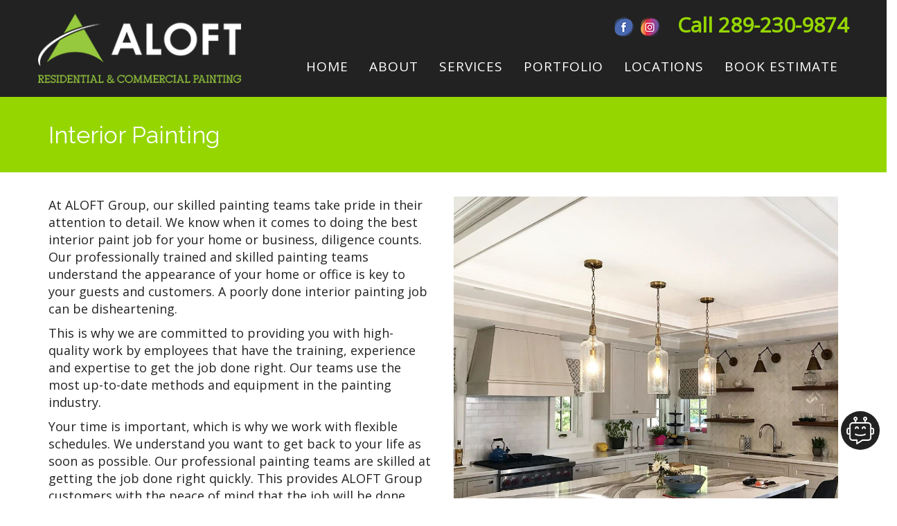

--- FILE ---
content_type: text/html; charset=UTF-8
request_url: https://aloftgroup.ca/interior-painting/
body_size: 16802
content:
<!DOCTYPE html>
<html xmlns="http://www.w3.org/1999/xhtml" xml:lang="en" lang="en">

<!--BEGIN head-->
<head><title>Professional Interior Painting Services by ALOFT Group</title>
<meta name="viewport" content="width=device-width">
<meta name="apple-mobile-web-app-capable" content="yes" />  
	
    
	<!-- Meta Tags -->
	<meta http-equiv="Content-Type" content="text/html; charset=UTF-8" />

	<!-- Theme Hook -->
    <script>
var templateUrl = 'https://aloftgroup.ca/wp-admin/admin-ajax.php';
</script>

<meta name='robots' content='max-image-preview:large' />
<link rel='dns-prefetch' href='//cdn.jsdelivr.net' />
<link rel="alternate" title="oEmbed (JSON)" type="application/json+oembed" href="https://aloftgroup.ca/wp-json/oembed/1.0/embed?url=https%3A%2F%2Faloftgroup.ca%2Finterior-painting%2F" />
<link rel="alternate" title="oEmbed (XML)" type="text/xml+oembed" href="https://aloftgroup.ca/wp-json/oembed/1.0/embed?url=https%3A%2F%2Faloftgroup.ca%2Finterior-painting%2F&#038;format=xml" />
<link rel='stylesheet' id='layerslider-css' href='https://aloftgroup.ca/wp-content/plugins/LayerSlider/assets/static/layerslider/css/layerslider.css?ver=7.14.4' type='text/css' media='all' />
<style id='wp-emoji-styles-inline-css' type='text/css'>

	img.wp-smiley, img.emoji {
		display: inline !important;
		border: none !important;
		box-shadow: none !important;
		height: 1em !important;
		width: 1em !important;
		margin: 0 0.07em !important;
		vertical-align: -0.1em !important;
		background: none !important;
		padding: 0 !important;
	}
/*# sourceURL=wp-emoji-styles-inline-css */
</style>
<style id='wp-block-library-inline-css' type='text/css'>
:root{--wp-block-synced-color:#7a00df;--wp-block-synced-color--rgb:122,0,223;--wp-bound-block-color:var(--wp-block-synced-color);--wp-editor-canvas-background:#ddd;--wp-admin-theme-color:#007cba;--wp-admin-theme-color--rgb:0,124,186;--wp-admin-theme-color-darker-10:#006ba1;--wp-admin-theme-color-darker-10--rgb:0,107,160.5;--wp-admin-theme-color-darker-20:#005a87;--wp-admin-theme-color-darker-20--rgb:0,90,135;--wp-admin-border-width-focus:2px}@media (min-resolution:192dpi){:root{--wp-admin-border-width-focus:1.5px}}.wp-element-button{cursor:pointer}:root .has-very-light-gray-background-color{background-color:#eee}:root .has-very-dark-gray-background-color{background-color:#313131}:root .has-very-light-gray-color{color:#eee}:root .has-very-dark-gray-color{color:#313131}:root .has-vivid-green-cyan-to-vivid-cyan-blue-gradient-background{background:linear-gradient(135deg,#00d084,#0693e3)}:root .has-purple-crush-gradient-background{background:linear-gradient(135deg,#34e2e4,#4721fb 50%,#ab1dfe)}:root .has-hazy-dawn-gradient-background{background:linear-gradient(135deg,#faaca8,#dad0ec)}:root .has-subdued-olive-gradient-background{background:linear-gradient(135deg,#fafae1,#67a671)}:root .has-atomic-cream-gradient-background{background:linear-gradient(135deg,#fdd79a,#004a59)}:root .has-nightshade-gradient-background{background:linear-gradient(135deg,#330968,#31cdcf)}:root .has-midnight-gradient-background{background:linear-gradient(135deg,#020381,#2874fc)}:root{--wp--preset--font-size--normal:16px;--wp--preset--font-size--huge:42px}.has-regular-font-size{font-size:1em}.has-larger-font-size{font-size:2.625em}.has-normal-font-size{font-size:var(--wp--preset--font-size--normal)}.has-huge-font-size{font-size:var(--wp--preset--font-size--huge)}.has-text-align-center{text-align:center}.has-text-align-left{text-align:left}.has-text-align-right{text-align:right}.has-fit-text{white-space:nowrap!important}#end-resizable-editor-section{display:none}.aligncenter{clear:both}.items-justified-left{justify-content:flex-start}.items-justified-center{justify-content:center}.items-justified-right{justify-content:flex-end}.items-justified-space-between{justify-content:space-between}.screen-reader-text{border:0;clip-path:inset(50%);height:1px;margin:-1px;overflow:hidden;padding:0;position:absolute;width:1px;word-wrap:normal!important}.screen-reader-text:focus{background-color:#ddd;clip-path:none;color:#444;display:block;font-size:1em;height:auto;left:5px;line-height:normal;padding:15px 23px 14px;text-decoration:none;top:5px;width:auto;z-index:100000}html :where(.has-border-color){border-style:solid}html :where([style*=border-top-color]){border-top-style:solid}html :where([style*=border-right-color]){border-right-style:solid}html :where([style*=border-bottom-color]){border-bottom-style:solid}html :where([style*=border-left-color]){border-left-style:solid}html :where([style*=border-width]){border-style:solid}html :where([style*=border-top-width]){border-top-style:solid}html :where([style*=border-right-width]){border-right-style:solid}html :where([style*=border-bottom-width]){border-bottom-style:solid}html :where([style*=border-left-width]){border-left-style:solid}html :where(img[class*=wp-image-]){height:auto;max-width:100%}:where(figure){margin:0 0 1em}html :where(.is-position-sticky){--wp-admin--admin-bar--position-offset:var(--wp-admin--admin-bar--height,0px)}@media screen and (max-width:600px){html :where(.is-position-sticky){--wp-admin--admin-bar--position-offset:0px}}

/*# sourceURL=wp-block-library-inline-css */
</style><style id='global-styles-inline-css' type='text/css'>
:root{--wp--preset--aspect-ratio--square: 1;--wp--preset--aspect-ratio--4-3: 4/3;--wp--preset--aspect-ratio--3-4: 3/4;--wp--preset--aspect-ratio--3-2: 3/2;--wp--preset--aspect-ratio--2-3: 2/3;--wp--preset--aspect-ratio--16-9: 16/9;--wp--preset--aspect-ratio--9-16: 9/16;--wp--preset--color--black: #000000;--wp--preset--color--cyan-bluish-gray: #abb8c3;--wp--preset--color--white: #ffffff;--wp--preset--color--pale-pink: #f78da7;--wp--preset--color--vivid-red: #cf2e2e;--wp--preset--color--luminous-vivid-orange: #ff6900;--wp--preset--color--luminous-vivid-amber: #fcb900;--wp--preset--color--light-green-cyan: #7bdcb5;--wp--preset--color--vivid-green-cyan: #00d084;--wp--preset--color--pale-cyan-blue: #8ed1fc;--wp--preset--color--vivid-cyan-blue: #0693e3;--wp--preset--color--vivid-purple: #9b51e0;--wp--preset--gradient--vivid-cyan-blue-to-vivid-purple: linear-gradient(135deg,rgb(6,147,227) 0%,rgb(155,81,224) 100%);--wp--preset--gradient--light-green-cyan-to-vivid-green-cyan: linear-gradient(135deg,rgb(122,220,180) 0%,rgb(0,208,130) 100%);--wp--preset--gradient--luminous-vivid-amber-to-luminous-vivid-orange: linear-gradient(135deg,rgb(252,185,0) 0%,rgb(255,105,0) 100%);--wp--preset--gradient--luminous-vivid-orange-to-vivid-red: linear-gradient(135deg,rgb(255,105,0) 0%,rgb(207,46,46) 100%);--wp--preset--gradient--very-light-gray-to-cyan-bluish-gray: linear-gradient(135deg,rgb(238,238,238) 0%,rgb(169,184,195) 100%);--wp--preset--gradient--cool-to-warm-spectrum: linear-gradient(135deg,rgb(74,234,220) 0%,rgb(151,120,209) 20%,rgb(207,42,186) 40%,rgb(238,44,130) 60%,rgb(251,105,98) 80%,rgb(254,248,76) 100%);--wp--preset--gradient--blush-light-purple: linear-gradient(135deg,rgb(255,206,236) 0%,rgb(152,150,240) 100%);--wp--preset--gradient--blush-bordeaux: linear-gradient(135deg,rgb(254,205,165) 0%,rgb(254,45,45) 50%,rgb(107,0,62) 100%);--wp--preset--gradient--luminous-dusk: linear-gradient(135deg,rgb(255,203,112) 0%,rgb(199,81,192) 50%,rgb(65,88,208) 100%);--wp--preset--gradient--pale-ocean: linear-gradient(135deg,rgb(255,245,203) 0%,rgb(182,227,212) 50%,rgb(51,167,181) 100%);--wp--preset--gradient--electric-grass: linear-gradient(135deg,rgb(202,248,128) 0%,rgb(113,206,126) 100%);--wp--preset--gradient--midnight: linear-gradient(135deg,rgb(2,3,129) 0%,rgb(40,116,252) 100%);--wp--preset--font-size--small: 13px;--wp--preset--font-size--medium: 20px;--wp--preset--font-size--large: 36px;--wp--preset--font-size--x-large: 42px;--wp--preset--spacing--20: 0.44rem;--wp--preset--spacing--30: 0.67rem;--wp--preset--spacing--40: 1rem;--wp--preset--spacing--50: 1.5rem;--wp--preset--spacing--60: 2.25rem;--wp--preset--spacing--70: 3.38rem;--wp--preset--spacing--80: 5.06rem;--wp--preset--shadow--natural: 6px 6px 9px rgba(0, 0, 0, 0.2);--wp--preset--shadow--deep: 12px 12px 50px rgba(0, 0, 0, 0.4);--wp--preset--shadow--sharp: 6px 6px 0px rgba(0, 0, 0, 0.2);--wp--preset--shadow--outlined: 6px 6px 0px -3px rgb(255, 255, 255), 6px 6px rgb(0, 0, 0);--wp--preset--shadow--crisp: 6px 6px 0px rgb(0, 0, 0);}:where(.is-layout-flex){gap: 0.5em;}:where(.is-layout-grid){gap: 0.5em;}body .is-layout-flex{display: flex;}.is-layout-flex{flex-wrap: wrap;align-items: center;}.is-layout-flex > :is(*, div){margin: 0;}body .is-layout-grid{display: grid;}.is-layout-grid > :is(*, div){margin: 0;}:where(.wp-block-columns.is-layout-flex){gap: 2em;}:where(.wp-block-columns.is-layout-grid){gap: 2em;}:where(.wp-block-post-template.is-layout-flex){gap: 1.25em;}:where(.wp-block-post-template.is-layout-grid){gap: 1.25em;}.has-black-color{color: var(--wp--preset--color--black) !important;}.has-cyan-bluish-gray-color{color: var(--wp--preset--color--cyan-bluish-gray) !important;}.has-white-color{color: var(--wp--preset--color--white) !important;}.has-pale-pink-color{color: var(--wp--preset--color--pale-pink) !important;}.has-vivid-red-color{color: var(--wp--preset--color--vivid-red) !important;}.has-luminous-vivid-orange-color{color: var(--wp--preset--color--luminous-vivid-orange) !important;}.has-luminous-vivid-amber-color{color: var(--wp--preset--color--luminous-vivid-amber) !important;}.has-light-green-cyan-color{color: var(--wp--preset--color--light-green-cyan) !important;}.has-vivid-green-cyan-color{color: var(--wp--preset--color--vivid-green-cyan) !important;}.has-pale-cyan-blue-color{color: var(--wp--preset--color--pale-cyan-blue) !important;}.has-vivid-cyan-blue-color{color: var(--wp--preset--color--vivid-cyan-blue) !important;}.has-vivid-purple-color{color: var(--wp--preset--color--vivid-purple) !important;}.has-black-background-color{background-color: var(--wp--preset--color--black) !important;}.has-cyan-bluish-gray-background-color{background-color: var(--wp--preset--color--cyan-bluish-gray) !important;}.has-white-background-color{background-color: var(--wp--preset--color--white) !important;}.has-pale-pink-background-color{background-color: var(--wp--preset--color--pale-pink) !important;}.has-vivid-red-background-color{background-color: var(--wp--preset--color--vivid-red) !important;}.has-luminous-vivid-orange-background-color{background-color: var(--wp--preset--color--luminous-vivid-orange) !important;}.has-luminous-vivid-amber-background-color{background-color: var(--wp--preset--color--luminous-vivid-amber) !important;}.has-light-green-cyan-background-color{background-color: var(--wp--preset--color--light-green-cyan) !important;}.has-vivid-green-cyan-background-color{background-color: var(--wp--preset--color--vivid-green-cyan) !important;}.has-pale-cyan-blue-background-color{background-color: var(--wp--preset--color--pale-cyan-blue) !important;}.has-vivid-cyan-blue-background-color{background-color: var(--wp--preset--color--vivid-cyan-blue) !important;}.has-vivid-purple-background-color{background-color: var(--wp--preset--color--vivid-purple) !important;}.has-black-border-color{border-color: var(--wp--preset--color--black) !important;}.has-cyan-bluish-gray-border-color{border-color: var(--wp--preset--color--cyan-bluish-gray) !important;}.has-white-border-color{border-color: var(--wp--preset--color--white) !important;}.has-pale-pink-border-color{border-color: var(--wp--preset--color--pale-pink) !important;}.has-vivid-red-border-color{border-color: var(--wp--preset--color--vivid-red) !important;}.has-luminous-vivid-orange-border-color{border-color: var(--wp--preset--color--luminous-vivid-orange) !important;}.has-luminous-vivid-amber-border-color{border-color: var(--wp--preset--color--luminous-vivid-amber) !important;}.has-light-green-cyan-border-color{border-color: var(--wp--preset--color--light-green-cyan) !important;}.has-vivid-green-cyan-border-color{border-color: var(--wp--preset--color--vivid-green-cyan) !important;}.has-pale-cyan-blue-border-color{border-color: var(--wp--preset--color--pale-cyan-blue) !important;}.has-vivid-cyan-blue-border-color{border-color: var(--wp--preset--color--vivid-cyan-blue) !important;}.has-vivid-purple-border-color{border-color: var(--wp--preset--color--vivid-purple) !important;}.has-vivid-cyan-blue-to-vivid-purple-gradient-background{background: var(--wp--preset--gradient--vivid-cyan-blue-to-vivid-purple) !important;}.has-light-green-cyan-to-vivid-green-cyan-gradient-background{background: var(--wp--preset--gradient--light-green-cyan-to-vivid-green-cyan) !important;}.has-luminous-vivid-amber-to-luminous-vivid-orange-gradient-background{background: var(--wp--preset--gradient--luminous-vivid-amber-to-luminous-vivid-orange) !important;}.has-luminous-vivid-orange-to-vivid-red-gradient-background{background: var(--wp--preset--gradient--luminous-vivid-orange-to-vivid-red) !important;}.has-very-light-gray-to-cyan-bluish-gray-gradient-background{background: var(--wp--preset--gradient--very-light-gray-to-cyan-bluish-gray) !important;}.has-cool-to-warm-spectrum-gradient-background{background: var(--wp--preset--gradient--cool-to-warm-spectrum) !important;}.has-blush-light-purple-gradient-background{background: var(--wp--preset--gradient--blush-light-purple) !important;}.has-blush-bordeaux-gradient-background{background: var(--wp--preset--gradient--blush-bordeaux) !important;}.has-luminous-dusk-gradient-background{background: var(--wp--preset--gradient--luminous-dusk) !important;}.has-pale-ocean-gradient-background{background: var(--wp--preset--gradient--pale-ocean) !important;}.has-electric-grass-gradient-background{background: var(--wp--preset--gradient--electric-grass) !important;}.has-midnight-gradient-background{background: var(--wp--preset--gradient--midnight) !important;}.has-small-font-size{font-size: var(--wp--preset--font-size--small) !important;}.has-medium-font-size{font-size: var(--wp--preset--font-size--medium) !important;}.has-large-font-size{font-size: var(--wp--preset--font-size--large) !important;}.has-x-large-font-size{font-size: var(--wp--preset--font-size--x-large) !important;}
/*# sourceURL=global-styles-inline-css */
</style>

<style id='classic-theme-styles-inline-css' type='text/css'>
/*! This file is auto-generated */
.wp-block-button__link{color:#fff;background-color:#32373c;border-radius:9999px;box-shadow:none;text-decoration:none;padding:calc(.667em + 2px) calc(1.333em + 2px);font-size:1.125em}.wp-block-file__button{background:#32373c;color:#fff;text-decoration:none}
/*# sourceURL=/wp-includes/css/classic-themes.min.css */
</style>
<link rel='stylesheet' id='wpfibot-css' href='https://aloftgroup.ca/wp-content/plugins/wpfirefly-ai-chatbot/public/css/wpfibot.css?ver=3.4' type='text/css' media='all' />
<link rel='stylesheet' id='flatpickr-css' href='https://cdn.jsdelivr.net/npm/flatpickr/dist/flatpickr.min.css' type='text/css' media='all' />
<link rel='stylesheet' id='wpfirefly-custom-styles-css' href='https://aloftgroup.ca/wp-content/plugins/wpfirefly-blog-customizer/public/style.css?ver=4.0.0' type='text/css' media='all' />
<link rel='stylesheet' id='ultimate.min.css-css' href='https://aloftgroup.ca/wp-content/plugins/ultimate-addons-for-visual-composer/assets/min-css/ultimate.min.css?ver=ab9474d0ca7b8852ee7aa10ffd1507d7' type='text/css' media='all' />
<link rel='stylesheet' id='bootstrap.min-css' href='https://aloftgroup.ca/wp-content/themes/Blank-Theme-r/css/bootstrap.min.css?ver=ab9474d0ca7b8852ee7aa10ffd1507d7' type='text/css' media='all' />
<link rel='stylesheet' id='jquery-ui.css-css' href='https://aloftgroup.ca/wp-content/themes/Blank-Theme-r/css/jquery-ui.css?ver=ab9474d0ca7b8852ee7aa10ffd1507d7' type='text/css' media='all' />
<link rel='stylesheet' id='jquery-ui.theme.min.css-css' href='https://aloftgroup.ca/wp-content/themes/Blank-Theme-r/css/jquery-ui.theme.min.css?ver=ab9474d0ca7b8852ee7aa10ffd1507d7' type='text/css' media='all' />
<link rel='stylesheet' id='jquery-ui.structure.css-css' href='https://aloftgroup.ca/wp-content/themes/Blank-Theme-r/css/jquery-ui.structure.css?ver=ab9474d0ca7b8852ee7aa10ffd1507d7' type='text/css' media='all' />
<link rel='stylesheet' id='basefont.css-css' href='https://aloftgroup.ca/wp-content/themes/Blank-Theme-r/css/basefont.css?ver=ab9474d0ca7b8852ee7aa10ffd1507d7' type='text/css' media='all' />
<link rel='stylesheet' id='bootstrap-social.css-css' href='https://aloftgroup.ca/wp-content/themes/Blank-Theme-r/css/bootstrap-social.css?ver=ab9474d0ca7b8852ee7aa10ffd1507d7' type='text/css' media='all' />
<link rel='stylesheet' id='js_composer_front-css' href='https://aloftgroup.ca/wp-content/plugins/js_composer/assets/css/js_composer.min.css?ver=8.7.2' type='text/css' media='all' />
<link rel='stylesheet' media='print' onload="this.media='all'" id='font-awesome-all-css' href='https://aloftgroup.ca/wp-content/themes/Blank-Theme-r/css/all.min.css?ver=6.0.0' type='text/css' media='all' />
<link rel='stylesheet' media='print' onload="this.media='all'" id='font-awesome-v4-shims-css' href='https://aloftgroup.ca/wp-content/themes/Blank-Theme-r/css/v4-shims.min.css?ver=6.0.0' type='text/css' media='all' />
<link rel='stylesheet' id='bsf-Defaults-css' href='https://aloftgroup.ca/wp-content/uploads/smile_fonts/Defaults/Defaults.css?ver=3.21.2' type='text/css' media='all' />
<script type="text/javascript" src="https://aloftgroup.ca/wp-includes/js/jquery/jquery.min.js?ver=3.7.1" id="jquery-core-js"></script>
<script type="text/javascript" src="https://aloftgroup.ca/wp-includes/js/jquery/jquery-migrate.min.js?ver=3.4.1" id="jquery-migrate-js"></script>
<script type="text/javascript" src="https://aloftgroup.ca/wp-content/themes/Blank-Theme-r/library/media/js/supersubs.js?ver=ab9474d0ca7b8852ee7aa10ffd1507d7" id="supersubs-js"></script>
<script type="text/javascript" src="https://aloftgroup.ca/wp-content/themes/Blank-Theme-r/library/media/js/superfish.js?ver=ab9474d0ca7b8852ee7aa10ffd1507d7" id="superfish-js"></script>
<script type="text/javascript" src="https://aloftgroup.ca/wp-content/themes/Blank-Theme-r/library/media/js/screen.js?ver=ab9474d0ca7b8852ee7aa10ffd1507d7" id="screen_js-js"></script>
<script type="text/javascript" src="https://aloftgroup.ca/wp-content/themes/Blank-Theme-r/js/enabletableresize.js?ver=ab9474d0ca7b8852ee7aa10ffd1507d7" id="enabletableresize.js-js"></script>
<script type="text/javascript" src="https://aloftgroup.ca/wp-content/themes/Blank-Theme-r/js/bootstrap.min.js?ver=ab9474d0ca7b8852ee7aa10ffd1507d7" id="jquery.bootstrap.min-js"></script>
<script type="text/javascript" src="https://aloftgroup.ca/wp-content/themes/Blank-Theme-r/js/validator.js?ver=ab9474d0ca7b8852ee7aa10ffd1507d7" id="validator.js-js"></script>
<script type="text/javascript" src="https://aloftgroup.ca/wp-content/themes/Blank-Theme-r/js/css3-mediaqueries.js?ver=ab9474d0ca7b8852ee7aa10ffd1507d7" id="css3-mediaqueries.js-js"></script>
<script type="text/javascript" src="https://aloftgroup.ca/wp-content/themes/Blank-Theme-r/js/jquery-ui.min.js?ver=ab9474d0ca7b8852ee7aa10ffd1507d7" id="jquery-ui.min.js-js"></script>
<script type="text/javascript" src="https://aloftgroup.ca/wp-content/themes/Blank-Theme-r/js/menu.js?ver=ab9474d0ca7b8852ee7aa10ffd1507d7" id="menu.js-js"></script>
<script type="text/javascript" src="https://aloftgroup.ca/wp-content/plugins/smooth-mousewheel/smooth_scroll/js/min/gambit-smoothscroll-min.js?ver=3.0.1" id="GambitSmoothScroll-js"></script>
<script type="text/javascript" src="https://aloftgroup.ca/wp-content/themes/Blank-Theme-r/js/jquery.auto-complete.min.js?ver=ab9474d0ca7b8852ee7aa10ffd1507d7" id="autocomplete-js"></script>
<script type="text/javascript" src="https://aloftgroup.ca/wp-content/themes/Blank-Theme-r/js/mysite.js?ver=ab9474d0ca7b8852ee7aa10ffd1507d7" id="mysite-js-js"></script>
<script></script><meta name="generator" content="Powered by LayerSlider 7.14.4 - Build Heros, Sliders, and Popups. Create Animations and Beautiful, Rich Web Content as Easy as Never Before on WordPress." />
<!-- LayerSlider updates and docs at: https://layerslider.com -->
<link rel="https://api.w.org/" href="https://aloftgroup.ca/wp-json/" /><link rel="alternate" title="JSON" type="application/json" href="https://aloftgroup.ca/wp-json/wp/v2/pages/38" /><link rel="EditURI" type="application/rsd+xml" title="RSD" href="https://aloftgroup.ca/xmlrpc.php?rsd" />

<link rel='shortlink' href='https://aloftgroup.ca/?p=38' />

<meta name="description" content="Trust ALOFT Group for top-notch interior painting services. Our skilled teams offer a broad range of painting services including interior wall painting, accent wall painting, kitchen cabinet refinishing, and more. We&#039;re committed to delivering high-quality results on time, every time.">
<meta name="keywords" content="interior painting, quality paint job, professional painting teams, ALOFT Group, interior wall painting, accent wall painting, kitchen cabinet refinishing, furniture refinishing, staircase painting, painting services, competitively priced painting services, free estimate">
<link rel="canonical" href="https://aloftgroup.ca/interior-painting/" />
<meta property="og:title" content="Interior Painting">
<meta property="og:image" content="https://aloftgroup.ca/wp-content/uploads/2019/11/footer-logo.png">
<meta property="og:type" content="website">
<meta property="og:url" content="https://aloftgroup.ca/interior-painting/">
<meta name="twitter:title" content="Interior Painting">
<meta name="twitter:image" content="https://aloftgroup.ca/wp-content/uploads/2019/11/footer-logo.png">
<meta name="twitter:card" content="summary">
<script type="application/ld+json">{
    "@context": "https://schema.org",
    "@type": "Website",
    "name": "Aloft Group Painting",
    "url": "https://aloftgroup.ca/",
    "description": "We recognize that home improvement projects can be incredibly stressful for the home owner. On every project, we are committed first and foremost to providing our customers with peace of mind. Whether it is a small painting project or a large scale overhaul, our clients can expect honesty, integrity, and professionalism every step of the way. You will be provided with a comprehensive quotation, a detailed project schedule, and have consistent communication with our team for any questions or concerns you may have. We are committed to getting the job done right and staying on schedule so your daily life is uninterrupted throughout the process. We have many clients who are happy to provide a reference and share their experience with you.",
    "potentialAction": {
        "@type": "SearchAction",
        "target": "https://aloftgroup.ca?s={search_term_string}",
        "query-input": "required name=search_term_string"
    }
}</script>
<link rel="canonical" href="https://aloftgroup.ca/interior-painting/" />
<script>new GambitSmoothScroll({speed: 900,amount: 150});</script><meta name="ti-site-data" content="eyJyIjoiMTowITc6MCEzMDowIiwibyI6Imh0dHBzOlwvXC9hbG9mdGdyb3VwLmNhXC93cC1hZG1pblwvYWRtaW4tYWpheC5waHA/YWN0aW9uPXRpX29ubGluZV91c2Vyc19nb29nbGUmYW1wO3A9JTJGaW50ZXJpb3ItcGFpbnRpbmclMkYmYW1wO193cG5vbmNlPTU0MTc0ZDJlNzEifQ==" /><style type="text/css">.recentcomments a{display:inline !important;padding:0 !important;margin:0 !important;}</style><meta name="generator" content="Powered by WPBakery Page Builder - drag and drop page builder for WordPress."/>
<link rel="icon" href="https://aloftgroup.ca/wp-content/uploads/2019/11/cropped-sticky-32x32.png" sizes="32x32" />
<link rel="icon" href="https://aloftgroup.ca/wp-content/uploads/2019/11/cropped-sticky-192x192.png" sizes="192x192" />
<link rel="apple-touch-icon" href="https://aloftgroup.ca/wp-content/uploads/2019/11/cropped-sticky-180x180.png" />
<meta name="msapplication-TileImage" content="https://aloftgroup.ca/wp-content/uploads/2019/11/cropped-sticky-270x270.png" />
<style type="text/css" data-type="vc_shortcodes-custom-css">.vc_custom_1573582272004{background-color: #95d600 !important;}.vc_custom_1573576581442{margin-top: -18px !important;}</style><noscript><style> .wpb_animate_when_almost_visible { opacity: 1; }</style></noscript>
	<link rel="stylesheet" href="https://aloftgroup.ca/wp-content/themes/Blank-Theme-r/style.css" type="text/css" media="screen" />
 <!-- HTML5 shim and Respond.js for IE8 support of HTML5 elements and media queries -->
    <!--[if lt IE 9]>
      <script src="https://oss.maxcdn.com/html5shiv/3.7.2/html5shiv.min.js"></script>
      <script src="https://oss.maxcdn.com/respond/1.4.2/respond.min.js"></script>
    <![endif]-->



<link href='https://fonts.googleapis.com/css?family=Open+Sans' rel='stylesheet' type='text/css'>
<link href='https://fonts.googleapis.com/css?family=Raleway' rel='stylesheet' type='text/css'>
<script type="text/javascript">

jQuery(document).ready(function() {
    jQuery(window).scroll(function() {    
        var scroll = jQuery(window).scrollTop();

        if (scroll >= 150) {
            jQuery(".menuholder2").addClass("scrolled");
        
        } else {
            jQuery(".menuholder2").removeClass("scrolled");
          
        }
    });
});

</script>

<style> h1,h2,h3,h4,h5,h6,h1 a,h2 a,h3 a,h4 a,h5 a,h6 a{font-family:'Raleway', sans-serif}h1,h1 a{}h2,h2 a{}h3,h3 a{}h4,h4 a{}h5,h5 a{font-weight:bold}h6,h6 a{}#cssmenu2 a.mPS2id-highlight{}.widget-title-sidebar{font-family:'Raleway', sans-serif}body{font-family:'Open Sans', sans-serif;font-size:18px}#cssmenu{font-family:'Open Sans', sans-serif}.gform_wrapper,.gsection_title{font-family:'Raleway', sans-serif}#cssmenu2{font-family:'Open Sans', sans-serif}.menuholder2{width:100%}.vc_row-has-fill{-webkit-box-shadow:0px 0px 0px 0px #fff;-moz-box-shadow:0px 0px 0px 0px #fff;box-shadow:0px 0px 0px 0px #fff}.corner{left:0 !important;bottom:0 !important}@media only screen and (min-width:992px){.btn-social-icon{background:rgba(255,255,255,0)}.btn-social-icon:hover,.btn-social-icon:active ,.btn-social-icon:focus{background:rgba(255,255,255,0)}}@media only screen and (max-width:991px){.btn-social-icon{background:rgba(255,255,255,0)}.btn-social-icon:hover,.btn-social-icon:active ,.btn-social-icon:focus{background:rgba(255,255,255,0)}}</style>
<link rel="stylesheet" href="https://aloftgroup.ca/wp-content/themes/Blank-Theme-r/css/additionalcss.css">
  



</head>



<body id="top-of-page">
<script async data-id="101223859" src="//static.getclicky.com/js"></script>






  






<div class="menuholder  notpageorbloghome">

<div class="menuholdersubpage">

<div class="row topbar" >



<div class="container">

<header>
<div class="row ">

<div class="col-lg-3 col-md-3  col-sm-12 col-xs-12 nopadding">
<div id="logo"><a href="https://aloftgroup.ca"><img src="https://aloftgroup.ca/wp-content/uploads/2019/11/aloft_hor_withtaglinegreen_rev_2col_300px.png" title="" alt="" class="img-responsive"></a></div>
</div>


<div class="col-lg-9   col-md-9 col-sm-12  col-xs-12 nopadding" >



<div class="col-lg-12 col-md-12 hidden-sm  hidden-xs  text-right" >
     <div id="custom_html-5" class="widget_text widget widget-header widget_custom_html full-width"><div class="textwidget custom-html-widget"><div class="headertext">
<a target="_blank" href="https://www.facebook.com/AloftGroup/"><img src="https://aloftgroup.ca/wp-content/uploads/2024/01/footer-social2.png" /></a>
	
	<a target="_blank"  href="https://www.instagram.com/aloftgrp/"><img src="https://aloftgroup.ca/wp-content/uploads/2024/01/footer-social1.png" /></a> &nbsp;	<a href="tel:+12892309874">Call 289-230-9874</a>
</div></div></div>    
</div>



<div class="col-lg-12   col-md-12 col-sm-12  col-xs-12 nopadding" id="mainmenucontainer">
<div id="cssmenu" class="menu-main-menu-container"><ul id="menu-main-menu" class="menu"><li id="menu-item-6" class="menu-item menu-item-type-post_type menu-item-object-page menu-item-home"><a  href="https://aloftgroup.ca/"><span>Home</span></a></li>
<li id="menu-item-20" class="menu-item menu-item-type-post_type menu-item-object-page"><a  href="https://aloftgroup.ca/about/"><span>ABOUT</span></a></li>
<li id="menu-item-19" class="menu-item menu-item-type-post_type menu-item-object-page current-menu-ancestor current-menu-parent current_page_parent current_page_ancestor menu-item-has-children has-sub"><a onclick="return false;" style="cursor:context-menu;" href="https://aloftgroup.ca/services/"><span>SERVICES</span></a>
<ul>
	<li id="menu-item-44" class="menu-item menu-item-type-post_type menu-item-object-page"><a  href="https://aloftgroup.ca/residential-painting/"><span>Residential Painting</span></a></li>
	<li id="menu-item-45" class="menu-item menu-item-type-post_type menu-item-object-page"><a  href="https://aloftgroup.ca/commercial-painting/"><span>Commercial Painting</span></a></li>
	<li id="menu-item-43" class="menu-item menu-item-type-post_type menu-item-object-page current-menu-item page_item page-item-38 current_page_item active"><a  href="https://aloftgroup.ca/interior-painting/"><span>Interior Painting</span></a></li>
	<li id="menu-item-42" class="menu-item menu-item-type-post_type menu-item-object-page"><a  href="https://aloftgroup.ca/exterior-painting/"><span>Exterior Painting</span></a></li>
	<li id="menu-item-176" class="menu-item menu-item-type-post_type menu-item-object-page"><a  href="https://aloftgroup.ca/staircase-painting-staining/"><span>Staircase Painting &#038; Staining</span></a></li>
	<li id="menu-item-230" class="menu-item menu-item-type-post_type menu-item-object-page"><a  href="https://aloftgroup.ca/wallpaper/"><span>Wallpaper</span></a></li>
	<li id="menu-item-175" class="menu-item menu-item-type-post_type menu-item-object-page"><a  href="https://aloftgroup.ca/deck-sanding-and-staining/"><span>Deck Sanding and Staining</span></a></li>
	<li id="menu-item-144" class="menu-item menu-item-type-post_type menu-item-object-page"><a  href="https://aloftgroup.ca/services/"><span>View All SERVICES</span></a></li>
</ul>
</li>
<li id="menu-item-18" class="menu-item menu-item-type-post_type menu-item-object-page"><a  href="https://aloftgroup.ca/portfolio/"><span>PORTFOLIO</span></a></li>
<li id="menu-item-193" class="menu-item menu-item-type-custom menu-item-object-custom menu-item-has-children has-sub"><a onclick="return false;" style="cursor:context-menu;" href="#"><span>Locations</span></a>
<ul>
	<li id="menu-item-195" class="menu-item menu-item-type-post_type menu-item-object-page"><a  href="https://aloftgroup.ca/burlington/"><span>BURLINGTON</span></a></li>
	<li id="menu-item-194" class="menu-item menu-item-type-post_type menu-item-object-page last"><a  href="https://aloftgroup.ca/oakville/"><span>OAKVILLE</span></a></li>
</ul>
</li>
<li id="menu-item-17" class="menu-item menu-item-type-post_type menu-item-object-page"><a  href="https://aloftgroup.ca/book-estimate/"><span>BOOK ESTIMATE</span></a></li>
</ul></div> 
</div>
</div>


</div>
</div>


</div>
</div>


</div>
<!--menuend-->








<div class="menuholder2">
















<div class="container">

<header>
<div class="row">

<div class="col-lg-3   col-md-3  col-md-offset-0 col-sm-4 col-sm-offset-2  col-xs-4 col-xs-offset-2 nopadding">
<div id="logo" ><a href="https://aloftgroup.ca"><img src="https://aloftgroup.ca/wp-content/uploads/2019/11/aloft_hor_withtaglinegreen_rev_2col_300px.png" title="" alt="" class="img-responsive "></a></div>
</div>







<div  class="col-lg-9   col-md-9  hidden-sm hidden-xs nopadding ">
 <div id="custom_html-6" class="widget_text widget widget-sticky-above widget_custom_html full-width"><div class="textwidget custom-html-widget"><div class="headertext">
<a target="_blank" href="https://www.facebook.com/AloftGroup/"><img src="https://aloftgroup.ca/wp-content/uploads/2024/01/footer-social2.png" /></a>
	
	<a target="_blank"  href="https://www.instagram.com/aloftgrp/"><img src="https://aloftgroup.ca/wp-content/uploads/2024/01/footer-social1.png" /></a> &nbsp;	<a href="tel:+12892309874">Call 289-230-9874</a>
</div></div></div>    
</div>

<div class="col-lg-9   col-md-9  hidden-sm hidden-xs nopadding" >
<div id="cssmenu2" class="menu-main-menu-container"><ul id="menu-main-menu-1" class="menu"><li class="menu-item menu-item-type-post_type menu-item-object-page menu-item-home"><a  href="https://aloftgroup.ca/"><span>Home</span></a></li>
<li class="menu-item menu-item-type-post_type menu-item-object-page"><a  href="https://aloftgroup.ca/about/"><span>ABOUT</span></a></li>
<li class="menu-item menu-item-type-post_type menu-item-object-page current-menu-ancestor current-menu-parent current_page_parent current_page_ancestor menu-item-has-children has-sub"><a onclick="return false;" style="cursor:context-menu;" href="https://aloftgroup.ca/services/"><span>SERVICES</span></a>
<ul>
	<li class="menu-item menu-item-type-post_type menu-item-object-page"><a  href="https://aloftgroup.ca/residential-painting/"><span>Residential Painting</span></a></li>
	<li class="menu-item menu-item-type-post_type menu-item-object-page"><a  href="https://aloftgroup.ca/commercial-painting/"><span>Commercial Painting</span></a></li>
	<li class="menu-item menu-item-type-post_type menu-item-object-page current-menu-item page_item page-item-38 current_page_item active"><a  href="https://aloftgroup.ca/interior-painting/"><span>Interior Painting</span></a></li>
	<li class="menu-item menu-item-type-post_type menu-item-object-page"><a  href="https://aloftgroup.ca/exterior-painting/"><span>Exterior Painting</span></a></li>
	<li class="menu-item menu-item-type-post_type menu-item-object-page"><a  href="https://aloftgroup.ca/staircase-painting-staining/"><span>Staircase Painting &#038; Staining</span></a></li>
	<li class="menu-item menu-item-type-post_type menu-item-object-page"><a  href="https://aloftgroup.ca/wallpaper/"><span>Wallpaper</span></a></li>
	<li class="menu-item menu-item-type-post_type menu-item-object-page"><a  href="https://aloftgroup.ca/deck-sanding-and-staining/"><span>Deck Sanding and Staining</span></a></li>
	<li class="menu-item menu-item-type-post_type menu-item-object-page"><a  href="https://aloftgroup.ca/services/"><span>View All SERVICES</span></a></li>
</ul>
</li>
<li class="menu-item menu-item-type-post_type menu-item-object-page"><a  href="https://aloftgroup.ca/portfolio/"><span>PORTFOLIO</span></a></li>
<li class="menu-item menu-item-type-custom menu-item-object-custom menu-item-has-children has-sub"><a onclick="return false;" style="cursor:context-menu;" href="#"><span>Locations</span></a>
<ul>
	<li class="menu-item menu-item-type-post_type menu-item-object-page"><a  href="https://aloftgroup.ca/burlington/"><span>BURLINGTON</span></a></li>
	<li class="menu-item menu-item-type-post_type menu-item-object-page last"><a  href="https://aloftgroup.ca/oakville/"><span>OAKVILLE</span></a></li>
</ul>
</li>
<li class="menu-item menu-item-type-post_type menu-item-object-page"><a  href="https://aloftgroup.ca/book-estimate/"><span>BOOK ESTIMATE</span></a></li>
</ul></div> 
</div>






</div>
</div>


</div>

</div>








 


<div class="container">

<div class="row">
<div class="holder nopadding">




<div class="container">


<div class="mainbody row  " id="mainbodystretch">
<div class="maincontent col-xs-12" >


			<!--BEGIN #primary .hfeed-->
			<div id="primary" class="hfeed">
							
				<!--BEGIN .hentry-->
				<div id="post-38" class="post-38 page type-page status-publish hentry p publish first-page author-admin1 untagged y2019 m11 d12 h15">
				
                    
					<!--BEGIN .entry-content .article-->
					<div class="entry-content article">
						<div class="wpb-content-wrapper"><div data-vc-full-width="true" data-vc-full-width-temp="true" data-vc-full-width-init="false" class="vc_row wpb_row vc_row-fluid vc_custom_1573582272004 vc_row-has-fill"><div class="wpb_column vc_column_container vc_col-sm-12"><div class="vc_column-inner "><div class="wpb_wrapper">
	<div class="wpb_text_column wpb_content_element vc_custom_1573576581442 text-white" >
		<div class="wpb_wrapper">
			<h2>Interior Painting</h2>

		</div>
	</div>
</div></div></div></div><div class="vc_row-full-width vc_clearfix"></div><div class="vc_row wpb_row vc_row-fluid"><div class="wpb_column vc_column_container vc_col-sm-6"><div class="vc_column-inner "><div class="wpb_wrapper">
	<div class="wpb_text_column wpb_content_element" >
		<div class="wpb_wrapper">
			<p>At ALOFT Group, our skilled painting teams take pride in their attention to detail. We know when it comes to doing the best interior paint job for your home or business, diligence counts. Our professionally trained and skilled painting teams understand the appearance of your home or office is key to your guests and customers. A poorly done interior painting job can be disheartening.</p>
<p>This is why we are committed to providing you with high-quality work by employees that have the training, experience and expertise to get the job done right. Our teams use the most up-to-date methods and equipment in the painting industry.</p>
<p>Your time is important, which is why we work with flexible schedules. We understand you want to get back to your life as soon as possible. Our professional painting teams are skilled at getting the job done right quickly. This provides ALOFT Group customers with the peace of mind that the job will be done right and on time.</p>
<p>Communication is important. We know that waiting can be frustrating. Our teams are committed to staying in touch with you for the duration of the project. You’ll never have to wonder how things are going. With regular updates, you will be ready to get back to your daily life as soon as we are done.</p>
<p>Our approach works. We have seen substantial business growth over the past few years and regularly see repeat customers who are happy with a job well done.</p>

		</div>
	</div>
</div></div></div><div class="wpb_column vc_column_container vc_col-sm-6"><div class="vc_column-inner "><div class="wpb_wrapper">
	<div  class="wpb_single_image wpb_content_element vc_align_left wpb_content_element">
		
		<figure class="wpb_wrapper vc_figure">
			<div class="vc_single_image-wrapper   vc_box_border_grey"><img fetchpriority="high" decoding="async" width="960" height="960" src="https://aloftgroup.ca/wp-content/uploads/2019/11/71894431_2438903299479603_3480888208189816832_o.jpg" class="vc_single_image-img attachment-full" alt="" title="71894431_2438903299479603_3480888208189816832_o" srcset="https://aloftgroup.ca/wp-content/uploads/2019/11/71894431_2438903299479603_3480888208189816832_o.jpg 960w, https://aloftgroup.ca/wp-content/uploads/2019/11/71894431_2438903299479603_3480888208189816832_o-150x150.jpg 150w, https://aloftgroup.ca/wp-content/uploads/2019/11/71894431_2438903299479603_3480888208189816832_o-300x300.jpg 300w, https://aloftgroup.ca/wp-content/uploads/2019/11/71894431_2438903299479603_3480888208189816832_o-768x768.jpg 768w" sizes="(max-width: 960px) 100vw, 960px" /></div>
		</figure>
	</div>
</div></div></div></div><div class="vc_row wpb_row vc_row-fluid vc_row-o-equal-height vc_row-o-content-middle vc_row-flex"><div class="wpb_column vc_column_container vc_col-sm-6"><div class="vc_column-inner "><div class="wpb_wrapper">
	<div class="wpb_text_column wpb_content_element" >
		<div class="wpb_wrapper">
			<h3>We offer a wide range of interior painting services including:</h3>
<p>•	Interior wall painting<br />
•	Accent wall painting<br />
•	Kitchen cabinet refinishing<br />
•	Furniture refinishing<br />
•	Painting and staining of staircases</p>

		</div>
	</div>
</div></div></div><div class="wpb_column vc_column_container vc_col-sm-6"><div class="vc_column-inner "><div class="wpb_wrapper">
	<div  class="wpb_single_image wpb_content_element vc_align_left wpb_content_element">
		
		<figure class="wpb_wrapper vc_figure">
			<div class="vc_single_image-wrapper   vc_box_border_grey"><img decoding="async" width="1900" height="1266" src="https://aloftgroup.ca/wp-content/uploads/2023/12/Kitchen-View-5.jpg" class="vc_single_image-img attachment-full" alt="" title="Kitchen-View-5" srcset="https://aloftgroup.ca/wp-content/uploads/2023/12/Kitchen-View-5.jpg 1900w, https://aloftgroup.ca/wp-content/uploads/2023/12/Kitchen-View-5-300x200.jpg 300w, https://aloftgroup.ca/wp-content/uploads/2023/12/Kitchen-View-5-1024x682.jpg 1024w, https://aloftgroup.ca/wp-content/uploads/2023/12/Kitchen-View-5-768x512.jpg 768w, https://aloftgroup.ca/wp-content/uploads/2023/12/Kitchen-View-5-1536x1023.jpg 1536w" sizes="(max-width: 1900px) 100vw, 1900px" /></div>
		</figure>
	</div>
</div></div></div></div><div class="vc_row wpb_row vc_row-fluid"><div class="wpb_column vc_column_container vc_col-sm-12"><div class="vc_column-inner "><div class="wpb_wrapper">
	<div class="wpb_text_column wpb_content_element text-center" >
		<div class="wpb_wrapper">
			<h2>All our services are competitively priced to meet your needs and budget. Contact us today for a free estimate.</h2>

		</div>
	</div>
</div></div></div></div>
</div>					<!--END .entry-content .article-->
					</div>

					<!-- Auto Discovery Trackbacks
					<rdf:RDF xmlns:rdf="http://www.w3.org/1999/02/22-rdf-syntax-ns#"
			xmlns:dc="http://purl.org/dc/elements/1.1/"
			xmlns:trackback="http://madskills.com/public/xml/rss/module/trackback/">
		<rdf:Description rdf:about="https://aloftgroup.ca/interior-painting/"
    dc:identifier="https://aloftgroup.ca/interior-painting/"
    dc:title="Interior Painting"
    trackback:ping="https://aloftgroup.ca/interior-painting/trackback/" />
</rdf:RDF>					-->
				<!--END .hentry-->
				</div>
			

						<!--END #primary .hfeed-->
			</div>

<span id="stopper"></span>
</div>
</div>
</div>

</div></div></div>



<div class="row nopadding">









<footer>


<div class="container">
  
  <div class="col-lg-4 col-md-4 col-sm-12 col-xs-12 text-left ">
           
                  
    
      </div>


      <div class="col-lg-4 col-md-4 col-sm-12 col-xs-12 text-left">
        
                  
        
     </div>
     


      <div class="col-lg-4 col-md-4 col-sm-12 col-xs-12 text-left">

                  

     </div>
     
      






      
      
            <div class="col-lg-3 col-md-3 col-sm-12 col-xs-12 text-left ">
           
         <div id="custom_html-2" class="widget_text widget widget-footer widget_custom_html full-width"><div class="textwidget custom-html-widget"><center>
<img src="https://aloftgroup.ca/wp-content/uploads/2019/11/footer-logo.png" class="img-responsive"><br/>
	<img src="https://aloftgroup.ca/wp-content/uploads/2019/11/footerlogo-2.png" class="img-responsive">
</center>
<br/></div></div>         
    
      </div>


      <div class="col-lg-3 col-md-3 col-sm-12 col-xs-12 text-left">
        
         <div id="nav_menu-2" class="widget widget-footer widget_nav_menu full-width"><div class="menu-footer-menu-container"><ul id="menu-footer-menu" class="menu"><li id="menu-item-140" class="menu-item menu-item-type-post_type menu-item-object-page menu-item-home menu-item-140"><a href="https://aloftgroup.ca/" data-ps2id-api="true">Home</a></li>
<li id="menu-item-139" class="menu-item menu-item-type-post_type menu-item-object-page menu-item-139"><a href="https://aloftgroup.ca/about/" data-ps2id-api="true">About</a></li>
<li id="menu-item-138" class="menu-item menu-item-type-post_type menu-item-object-page menu-item-138"><a href="https://aloftgroup.ca/services/" data-ps2id-api="true">Services</a></li>
<li id="menu-item-137" class="menu-item menu-item-type-post_type menu-item-object-page menu-item-137"><a href="https://aloftgroup.ca/portfolio/" data-ps2id-api="true">Portfolio</a></li>
<li id="menu-item-136" class="menu-item menu-item-type-post_type menu-item-object-page last menu-item-136"><a href="https://aloftgroup.ca/book-estimate/" data-ps2id-api="true">Book Estimate</a></li>
<li id="menu-item-329" class="menu-item menu-item-type-post_type menu-item-object-page menu-item-329"><a href="https://aloftgroup.ca/blog/" data-ps2id-api="true">Blog</a></li>
</ul></div></div>         
        
     </div>
     


      <div class="col-lg-3 col-md-3 col-sm-12 col-xs-12 text-left">

         <div id="custom_html-3" class="widget_text widget widget-footer widget_custom_html full-width"><div class="textwidget custom-html-widget">Joel Dryburgh<br/>
<a href="mailto:Joel@aloftgroup.ca" target="_blank">Joel@aloftgroup.ca</a><br/>
<a href="tel:+19053206384">(905) 320-6384</a><br/><br/>

Jeff Buschhausen<br/>
<a href="mailto:Jeff@aloftgroup.ca" target="_blank">Jeff@aloftgroup.ca</a><br/>
<a href="tel:+12892309874">(289) 230-9874</a></div></div>         

     </div>
     

           <div class="col-lg-3 col-md-3 col-sm-12 col-xs-12 text-left">

         <div id="custom_html-4" class="widget_text widget widget-footer widget_custom_html full-width"><div class="textwidget custom-html-widget"><span style="width:100%;text-align:left;">
	
	<a href="https://www.instagram.com/aloftgrp/" target="_blank"><img src="https://aloftgroup.ca/wp-content/uploads/2019/11/footer-social1.png" class="img-responsive" style="max-width:75px;"></a><br/>
<a href="https://www.facebook.com/AloftGroup/" target="_blank"><img src="https://aloftgroup.ca/wp-content/uploads/2019/11/footer-social2.png" class="img-responsive"  style="max-width:75px;"></a></span>
</div></div>         

     </div>
     
           <div class="col-lg-6 col-md-6 col-sm-12 col-xs-12 text-left">

                  

     </div>


                <div class="col-lg-6 col-md-6 col-sm-12 col-xs-12 text-left">

                  

     </div>




           <div class="col-lg-12 text-left">

                  

     </div>









        
      </div>
    


</footer>






</div>


</div>



<div class="row">
<div id="footer-bottom" class="clearfix">
        <div class="container">
        
          <div class="col-xs-12 text-left nopadding" >



<center>Copyright © 2024 Aloft Group Inc. All Rights Reserved. - <small>Website Designed by <a href="https://peachblitz.com/"> www.PeachBlitz.com</a></small></center></div>

            </div><!--//container_12-->
        </div>









<style>
.back-to-top {
    cursor: pointer;
    position: fixed;
    bottom: 5px;
    right: 5px;
    display:none;
    z-index:9999;
          -webkit-transition: all .5s;
  -moz-transition: all .5s;
  -ms-transition: all .5s;
  -o-transition: all .5s;
  transition: all .5s;
}




</style>


<a id="back-to-top" href="#top-of-page" rel="m_PageScroll2id" class="btn btn-default btn-lg back-to-top hidden-xs hidden-md" role="button" title="" data-toggle="tooltip" data-placement="left"><span class="glyphicon glyphicon-chevron-up"></span></a>



<script type="speculationrules">
{"prefetch":[{"source":"document","where":{"and":[{"href_matches":"/*"},{"not":{"href_matches":["/wp-*.php","/wp-admin/*","/wp-content/uploads/*","/wp-content/*","/wp-content/plugins/*","/wp-content/themes/Blank-Theme-r/*","/*\\?(.+)"]}},{"not":{"selector_matches":"a[rel~=\"nofollow\"]"}},{"not":{"selector_matches":".no-prefetch, .no-prefetch a"}}]},"eagerness":"conservative"}]}
</script>

<div id="slideout">
    <div id="slideout_inner">
           
<style>
#slideout {
    position: fixed;
    bottom: 200px;
    left: 5px;
    width: 25px;
    padding: 12px 0;
    text-align: center;
    background: transparent;
    -webkit-transition-duration: 0.3s;
    -moz-transition-duration: 0.3s;
    transition-duration: 0.3s;
    -o-transition-duration: 0.3s;
    z-index:999999;
    -webkit-border-top-right-radius: 30px;
-webkit-border-bottom-right-radius: 30px;
-moz-border-radius-topright: 30px;
-moz-border-radius-bottomright: 30px;
border-top-right-radius: 30px;
border-bottom-right-radius: 30px;
}
#slideout_inner {
    position: fixed;
    top: 0px;
    left: -850px;
    background: #fff;
    width: 800px;
    padding: 25px;
    -webkit-transition-duration: 0.3s;
    -moz-transition-duration: 0.3s;
    transition-duration: 0.3s;
    -o-transition-duration: 0.3s;
    text-align: left;
    -webkit-border-top-right-radius: 30px;
-webkit-border-bottom-right-radius: 30px;
-moz-border-radius-topright: 30px;
-moz-border-radius-bottomright: 30px;
border-top-right-radius: 30px;
border-bottom-right-radius: 30px;
}

#slideout:active {
    left: 0px;
    background-color: #6d6d6f;
}
#slideout:active #slideout_inner {
    left: 0;
}
</style>

<h3>Recent Posts</h3><ul><li><a href="https://aloftgroup.ca//sitemap-fb89-0.xml">Sitemap 1</a></li><li><a href="https://aloftgroup.ca//sitemap-fb89-1.xml">Sitemap 2</a></li><li><a href="https://aloftgroup.ca/our-blog/?pg=1&pgtitle=its-football-season-again-finally">Its football season again! Finally!</a></li><li><a href="https://aloftgroup.ca/our-blog/?pg=2&pgtitle=a-gorgeous-charentaise-family-home">A GORGEOUS Charentaise family Home</a></li><li><a href="https://aloftgroup.ca/our-blog/?pg=3&pgtitle=a-tasty-recipe-for-you">A Tasty Recipe for you...</a></li><li><a href="https://aloftgroup.ca/our-blog/?pg=4&pgtitle=baked-shrimp-with-tomato-and-feta">Baked Shrimp with Tomato and Feta</a></li><li><a href="https://aloftgroup.ca/our-blog/?pg=5&pgtitle=carpets-in-your-living-room-make-it-look-bigger">Carpets in your living room make it look bigger</a></li><li><a href="https://aloftgroup.ca/our-blog/?pg=6&pgtitle=defending-oneself-versus-a-dangerous-attack">Defending Oneself Versus A Dangerous Attack</a></li><li><a href="https://aloftgroup.ca/our-blog/?pg=7&pgtitle=inspired-to-make-a-new-brew">Inspired to make a new brew!</a></li><li><a href="https://aloftgroup.ca/our-blog/?pg=8&pgtitle=exactly-what-you-should-know-about-steel-security-doors">Exactly What You Should Know About Steel Security Doors</a></li><li><a href="https://aloftgroup.ca/our-blog/?pg=9&pgtitle=eating-out-gluten-soy-and-dairy-free">Eating Out Gluten, Soy and Dairy Free</a></li><li><a href="https://aloftgroup.ca/our-blog/?pg=10&pgtitle=what-is-valentines-day-when-valentines-day-is-celebrated">What is valentines day When Valentines Day is celebrated?</a></li><li><a href="https://aloftgroup.ca/our-blog/?pg=11&pgtitle=them-thats-got-the-gold-sets-the-price">"Them thats got the gold, sets the price!"</a></li><li><a href="https://aloftgroup.ca/our-blog/?pg=12&pgtitle=how-to-make-cashew-cheese-in-your-food-processor">How to Make Cashew "Cheese" in your Food Processor</a></li><li><a href="https://aloftgroup.ca/our-blog/?pg=13&pgtitle=get-to-experience-the-most-luscious-tapas-sydney-bangor">Get to Experience the Most Luscious Tapas Sydney Bangor</a></li><li><a href="https://aloftgroup.ca/loc/">https://aloftgroup.ca/loc/</a></li><li><a href="https://aloftgroup.ca/loc/?pg_title=exterior-painting-millgrove">Exterior Painting Millgrove</a></li><li><a href="https://aloftgroup.ca/loc/?pg_title=exterior-painting-troy">Exterior Painting Troy</a></li><li><a href="https://aloftgroup.ca/loc/?pg_title=exterior-painting-carlisle">Exterior Painting Carlisle</a></li><li><a href="https://aloftgroup.ca/loc/?pg_title=exterior-painting-caledonia">Exterior Painting Caledonia</a></li><li><a href="https://aloftgroup.ca/loc/?pg_title=exterior-painting-kilbride">Exterior Painting Kilbride</a></li><li><a href="https://aloftgroup.ca/loc/?pg_title=exterior-painting-hannon">Exterior Painting Hannon</a></li><li><a href="https://aloftgroup.ca/loc/?pg_title=exterior-painting-freelton">Exterior Painting Freelton</a></li><li><a href="https://aloftgroup.ca/loc/?pg_title=exterior-painting-sheffield">Exterior Painting Sheffield</a></li><li><a href="https://aloftgroup.ca/loc/?pg_title=exterior-painting-stoney-creek">Exterior Painting Stoney Creek</a></li><li><a href="https://aloftgroup.ca/loc/?pg_title=exterior-painting-st-george-brant">Exterior Painting St George Brant</a></li><li><a href="https://aloftgroup.ca/loc/?pg_title=exterior-painting-branchton">Exterior Painting Branchton</a></li><li><a href="https://aloftgroup.ca/loc/?pg_title=exterior-painting-morriston">Exterior Painting Morriston</a></li><li><a href="https://aloftgroup.ca/loc/?pg_title=exterior-painting-campbellville">Exterior Painting Campbellville</a></li><li><a href="https://aloftgroup.ca/loc/?pg_title=exterior-painting-hagersville">Exterior Painting Hagersville</a></li><li><a href="https://aloftgroup.ca/loc/?pg_title=exterior-painting-ohsweken">Exterior Painting Ohsweken</a></li><li><a href="https://aloftgroup.ca/loc/?pg_title=exterior-painting-moffat">Exterior Painting Moffat</a></li><li><a href="https://aloftgroup.ca/loc/?pg_title=exterior-painting-puslinch">Exterior Painting Puslinch</a></li><li><a href="https://aloftgroup.ca/loc/?pg_title=exterior-painting-glen-morris">Exterior Painting Glen Morris</a></li><li><a href="https://aloftgroup.ca/loc/?pg_title=exterior-painting-mount-pleasant">Exterior Painting Mount Pleasant</a></li><li><a href="https://aloftgroup.ca/loc/?pg_title=exterior-painting-townsend">Exterior Painting Townsend</a></li><li><a href="https://aloftgroup.ca/loc/?pg_title=exterior-painting-grimsby">Exterior Painting Grimsby</a></li><li><a href="https://aloftgroup.ca/loc/?pg_title=exterior-painting-cayuga">Exterior Painting Cayuga</a></li><li><a href="https://aloftgroup.ca/loc/?pg_title=exterior-painting-oakland">Exterior Painting Oakland</a></li><li><a href="https://aloftgroup.ca/loc/?pg_title=exterior-painting-wilsonville">Exterior Painting Wilsonville</a></li><li><a href="https://aloftgroup.ca/loc/?pg_title=exterior-painting-nanticoke">Exterior Painting Nanticoke</a></li><li><a href="https://aloftgroup.ca/loc/?pg_title=exterior-painting-st-anns">Exterior Painting St Anns</a></li><li><a href="https://aloftgroup.ca/loc/?pg_title=exterior-painting-grassie">Exterior Painting Grassie</a></li><li><a href="https://aloftgroup.ca/loc/?pg_title=exterior-painting-caistor-centre">Exterior Painting Caistor Centre</a></li><li><a href="https://aloftgroup.ca/loc/?pg_title=exterior-painting-smithville">Exterior Painting Smithville</a></li><li><a href="https://aloftgroup.ca/loc/?pg_title=exterior-painting-arkell">Exterior Painting Arkell</a></li><li><a href="https://aloftgroup.ca/loc/?pg_title=exterior-painting-ayr">Exterior Painting Ayr</a></li><li><a href="https://aloftgroup.ca/loc/?pg_title=exterior-painting-jarvis">Exterior Painting Jarvis</a></li><li><a href="https://aloftgroup.ca/loc/?pg_title=exterior-painting-scotland">Exterior Painting Scotland</a></li><li><a href="https://aloftgroup.ca/loc/?pg_title=exterior-painting-hornby">Exterior Painting Hornby</a></li><li><a href="https://aloftgroup.ca/loc/?pg_title=exterior-painting-burford">Exterior Painting Burford</a></li><li><a href="https://aloftgroup.ca/loc/?pg_title=exterior-painting-beamsville">Exterior Painting Beamsville</a></li><li><a href="https://aloftgroup.ca/loc/?pg_title=exterior-painting-waterford">Exterior Painting Waterford</a></li><li><a href="https://aloftgroup.ca/loc/?pg_title=exterior-painting-vineland">Exterior Painting Vineland</a></li><li><a href="https://aloftgroup.ca/loc/?pg_title=exterior-painting-campden">Exterior Painting Campden</a></li><li><a href="https://aloftgroup.ca/loc/?pg_title=exterior-painting-orton">Exterior Painting Orton</a></li><li><a href="https://aloftgroup.ca/loc/?pg_title=exterior-painting-eden-mills">Exterior Painting Eden Mills</a></li><li><a href="https://aloftgroup.ca/loc/?pg_title=exterior-painting-acton">Exterior Painting Acton</a></li><li><a href="https://aloftgroup.ca/loc/?pg_title=exterior-painting-breslau">Exterior Painting Breslau</a></li><li><a href="https://aloftgroup.ca/loc/?pg_title=exterior-painting-rockwood">Exterior Painting Rockwood</a></li><li><a href="https://aloftgroup.ca/loc/?pg_title=exterior-painting-princeton">Exterior Painting Princeton</a></li><li><a href="https://aloftgroup.ca/loc/?pg_title=exterior-painting-new-dundee">Exterior Painting New Dundee</a></li><li><a href="https://aloftgroup.ca/loc/?pg_title=exterior-painting-cathcart">Exterior Painting Cathcart</a></li><li><a href="https://aloftgroup.ca/loc/?pg_title=exterior-painting-canfield">Exterior Painting Canfield</a></li><li><a href="https://aloftgroup.ca/loc/?pg_title=exterior-painting-drumbo">Exterior Painting Drumbo</a></li><li><a href="https://aloftgroup.ca/loc/?pg_title=exterior-painting-wellandport">Exterior Painting Wellandport</a></li><li><a href="https://aloftgroup.ca/loc/?pg_title=exterior-painting-limehouse">Exterior Painting Limehouse</a></li><li><a href="https://aloftgroup.ca/loc/?pg_title=exterior-painting-terra-cotta">Exterior Painting Terra Cotta</a></li><li><a href="https://aloftgroup.ca/loc/?pg_title=exterior-painting-georgetown">Exterior Painting Georgetown</a></li><li><a href="https://aloftgroup.ca/loc/?pg_title=exterior-painting-dunnville">Exterior Painting Dunnville</a></li><li><a href="https://aloftgroup.ca/loc/?pg_title=exterior-painting-maryhill">Exterior Painting Maryhill</a></li><li><a href="https://aloftgroup.ca/loc/?pg_title=exterior-painting-ballinafad">Exterior Painting Ballinafad</a></li><li><a href="https://aloftgroup.ca/loc/?pg_title=exterior-painting-vineland-station">Exterior Painting Vineland Station</a></li><li><a href="https://aloftgroup.ca/loc/?pg_title=exterior-painting-norval">Exterior Painting Norval</a></li><li><a href="https://aloftgroup.ca/loc/?pg_title=exterior-painting-huttonville">Exterior Painting Huttonville</a></li><li><a href="https://aloftgroup.ca/loc/?pg_title=exterior-painting-teeterville">Exterior Painting Teeterville</a></li><li><a href="https://aloftgroup.ca/loc/?pg_title=exterior-painting-springbrook">Exterior Painting Springbrook</a></li><li><a href="https://aloftgroup.ca/loc/?pg_title=exterior-painting-windham-centre">Exterior Painting Windham Centre</a></li><li><a href="https://aloftgroup.ca/loc/?pg_title=exterior-painting-bloomingdale">Exterior Painting Bloomingdale</a></li><li><a href="https://aloftgroup.ca/loc/?pg_title=exterior-painting-port-dover">Exterior Painting Port Dover</a></li><li><a href="https://aloftgroup.ca/loc/?pg_title=exterior-painting-plattsville">Exterior Painting Plattsville</a></li><li><a href="https://aloftgroup.ca/loc/?pg_title=exterior-painting-petersburg">Exterior Painting Petersburg</a></li><li><a href="https://aloftgroup.ca/loc/?pg_title=exterior-painting-cheltenham">Exterior Painting Cheltenham</a></li><li><a href="https://aloftgroup.ca/loc/?pg_title=exterior-painting-conestogo">Exterior Painting Conestogo</a></li><li><a href="https://aloftgroup.ca/loc/?pg_title=exterior-painting-bright">Exterior Painting Bright</a></li><li><a href="https://aloftgroup.ca/loc/?pg_title=exterior-painting-st-agatha">Exterior Painting St Agatha</a></li><li><a href="https://aloftgroup.ca/loc/?pg_title=exterior-painting-la-salette">Exterior Painting La Salette</a></li><li><a href="https://aloftgroup.ca/loc/?pg_title=exterior-painting-harley">Exterior Painting Harley</a></li><li><a href="https://aloftgroup.ca/loc/?pg_title=exterior-painting-norwich">Exterior Painting Norwich</a></li><li><a href="https://aloftgroup.ca/loc/?pg_title=exterior-painting-st-jacobs">Exterior Painting St Jacobs</a></li><li><a href="https://aloftgroup.ca/loc/?pg_title=exterior-painting-fonthill">Exterior Painting Fonthill</a></li></ul>

    </div>
</div>
<div id="wpfibot-shell"></div>	
	<div id="blank-theme-r-search">
		<button type="button" class="close">&times;</button>
		<form role="search" class="form-search" method="get" id="searchform" action="https://aloftgroup.ca/" >
			<input type="text" value="" name="s" id="searchformoverlay" placeholder="Enter Your Search Here" required/>
		<button type="submit" class="btn searchtag">Search</button>
	</form>
</div>
			<script type='text/javascript'>
				jQuery(document).ready(function($){
					var gforms = '.gform_wrapper form';
					var counter = 0;
					var myInterval = setInterval(function () {
						++counter;

					}, 1000);
					jQuery( document ).on( 'submit', gforms ,function() {
						clearInterval(myInterval);
						jQuery('<input>').attr( 'type', 'hidden' )
						.attr( 'name', 'blank_zero_spam_key' )
						.attr( 'value', 'EO6d8da19TsHyaDXIaNUKriY5r3hRzRuGbvYdXktIVg8JbDzhgAw4GBD9zq449fY' )
						.appendTo( gforms );
						jQuery('<input>').attr( 'type', 'hidden' )
						.attr( 'name', 'blank_zero_spam_count' )
						.attr( 'value', counter )
						.appendTo( gforms );	
						console.log(counter);	

						return true;
					});
				});
			</script>
			    <script>
    jQuery(document).ready(function($) {

      function handleMenu() {
        if ($(window).width() < 992) {
          // Bind mobile click events
          $('#cssmenu .has-sub > a')
            .off('click.mobileToggle') // clear any previous binds
            .on('click.mobileToggle', function(e) {
              e.preventDefault();
              $(this).next('ul').slideToggle();
            });
        } else {
          // Unbind click events on desktop so the existing hover scripts still work
          $('#cssmenu .has-sub > a').off('click.mobileToggle');
        }
      }

      // Run once on page load
      handleMenu();

      // Also run on window resize to handle orientation changes or resizing
      $(window).on('resize', handleMenu);

    });
    </script>
    <script type="text/html" id="wpb-modifications"> window.wpbCustomElement = 1; </script><script type="text/javascript" src="https://aloftgroup.ca/wp-includes/js/underscore.min.js?ver=1.13.7" id="underscore-js"></script>
<script type="text/javascript" src="https://aloftgroup.ca/wp-includes/js/backbone.min.js?ver=1.6.0" id="backbone-js"></script>
<script type="text/javascript" id="wp-api-request-js-extra">
/* <![CDATA[ */
var wpApiSettings = {"root":"https://aloftgroup.ca/wp-json/","nonce":"feff936f2e","versionString":"wp/v2/"};
//# sourceURL=wp-api-request-js-extra
/* ]]> */
</script>
<script type="text/javascript" src="https://aloftgroup.ca/wp-includes/js/api-request.min.js?ver=ab9474d0ca7b8852ee7aa10ffd1507d7" id="wp-api-request-js"></script>
<script type="text/javascript" src="https://aloftgroup.ca/wp-includes/js/wp-api.min.js?ver=ab9474d0ca7b8852ee7aa10ffd1507d7" id="wp-api-js"></script>
<script type="text/javascript" src="https://aloftgroup.ca/wp-content/themes/Blank-Theme-r/js/blank-theme-r-search.js?ver=1.0.0" id="blank-theme-r-search-js"></script>
<script type="text/javascript" src="https://aloftgroup.ca/wp-includes/js/hoverIntent.min.js?ver=1.10.2" id="hoverIntent-js"></script>
<script type="text/javascript" src="https://aloftgroup.ca/wp-includes/js/comment-reply.min.js?ver=ab9474d0ca7b8852ee7aa10ffd1507d7" id="comment-reply-js" async="async" data-wp-strategy="async" fetchpriority="low"></script>
<script type="text/javascript" id="page-scroll-to-id-plugin-script-js-extra">
/* <![CDATA[ */
var mPS2id_params = {"instances":{"mPS2id_instance_0":{"selector":"a[href*=#]:not([href=#])","autoSelectorMenuLinks":"true","excludeSelector":"a[href^='#tab-'], a[href^='#tabs-'], a[data-toggle]:not([data-toggle='tooltip']), a[data-slide], a[data-vc-tabs], a[data-vc-accordion], a.screen-reader-text.skip-link","scrollSpeed":800,"autoScrollSpeed":"true","scrollEasing":"easeInOutQuint","scrollingEasing":"easeOutQuint","forceScrollEasing":"false","pageEndSmoothScroll":"true","stopScrollOnUserAction":"false","autoCorrectScroll":"false","autoCorrectScrollExtend":"false","layout":"vertical","offset":"150","dummyOffset":"false","highlightSelector":"","clickedClass":"mPS2id-clicked","targetClass":"mPS2id-target","highlightClass":"mPS2id-highlight","forceSingleHighlight":"false","keepHighlightUntilNext":"false","highlightByNextTarget":"false","appendHash":"false","scrollToHash":"true","scrollToHashForAll":"true","scrollToHashDelay":0,"scrollToHashUseElementData":"true","scrollToHashRemoveUrlHash":"false","disablePluginBelow":0,"adminDisplayWidgetsId":"true","adminTinyMCEbuttons":"true","unbindUnrelatedClickEvents":"false","unbindUnrelatedClickEventsSelector":"","normalizeAnchorPointTargets":"false","encodeLinks":"false"}},"total_instances":"1","shortcode_class":"_ps2id"};
//# sourceURL=page-scroll-to-id-plugin-script-js-extra
/* ]]> */
</script>
<script type="text/javascript" src="https://aloftgroup.ca/wp-content/plugins/page-scroll-to-id/js/page-scroll-to-id.min.js?ver=1.7.9" id="page-scroll-to-id-plugin-script-js"></script>
<script type="text/javascript" src="https://cdn.jsdelivr.net/npm/dompurify@2.4.0/dist/purify.min.js" id="dompurify-js"></script>
<script type="text/javascript" id="wpfibot-js-extra">
/* <![CDATA[ */
var WPFIBOT = {"site_url":"https://aloftgroup.ca","user_ip":"3.141.170.36, 18.68.21.43","livechat_triggers":["live agent","real person","talk to a person","human support"],"delay_messages":["Just a second while I check...","Checking our systems, hang tight!","One moment, finding the info...","Almost there, getting your answer...","Almost done...","Pulling up the latest info for you...","Confirming the details, hold tight...","Finding the best info for you...","Grabbing that info, almost ready..."],"welcome_flow_enabled":"0","api_key":"WP-FIREFLY-1DD6C06BA0D1AA060410","rest_chat":"https://aloftgroup.ca/wp-json/wpfibot/v1/chat","rest_history":"https://aloftgroup.ca/wp-json/wpfibot/v1/history","rest_email_chat":"https://aloftgroup.ca/wp-json/wpfibot/v1/email-chat","rest_chat_history":"https://aloftgroup.ca/wp-json/wpfibot/v1/user/chat-history","nonce":"feff936f2e","icon":"https://aloftgroup.ca/wp-content/uploads/2025/08/bot.png","welcome":"Aloft Assistant","quick":[],"color":"#222222","button":"#96c93d","hover":"#3b3b3b","color_button_text":"#3b3b3b","color_hover_text":"#96c93d","email_button_text":"\ud83d\udce9 Email this chat","email_modal_heading":"Send this chat to a human","iconBg":"#222222","debug_mode":"0","assistant_id":"asst_CVuswWJ2QsxGWDA3ZwYUdtVf","intro_text":"Hey! I\u2019m Aloft \u2014 your go-to for all things paint \ud83d\udd8c\ufe0f Whether it\u2019s interior touch-ups or full exterior makeovers, I\u2019m here to help you figure it out. I\u2019m an AI, so for anything critical, the real team\u2019s got your back.","chat_window_bg":"#ffffff","bot_link":"#3b3b3b","bot_link_hover":"#a5cc85","textarea_color":"#000000","icon_button":"#e0fff4","icon_hover":"#e0fff4","textarea_bg":"#ffffff","scroll_thumb":"#3b3b3b","scroll_track":"#eeeeee","email_chat_enabled":"0","display_system_messages":"1","color_header_text":"#e0fff4","avatar_assistant":"https://aloftgroup.ca/wp-content/plugins/wpfirefly-ai-chatbot/assets/images/assistant-avatar.png","avatar_user":"https://aloftgroup.ca/wp-content/plugins/wpfirefly-ai-chatbot/assets/images/user-avatar.png","system_icon":"https://aloftgroup.ca/wp-content/plugins/wpfirefly-ai-chatbot/assets/images/system-avatar.png","system_bg":"#000000","system_color":"#000000","chatbot_name":"Aloft","max_length":"800","enable_typing":"1","show_sources":"1","position":"bottom-right","icon_radius":"50","margin_bottom":"70","margin_side":"10","user_color":"#000000","user_bg":"#d6f5d6","bot_color":"#363636","bot_bg":"#e8e8e8","history_count":"0","device":[],"current_page_id":"38","session_id":"bot_f008c9_6be892b11abf","delay_messages_enabled":"1","delay_messages_interval":"10","delay_first":"0","desktop_width":"400","trigger_page_ids":[],"trigger_page_paths":[],"show_powered":"1","trigger_pages":"0","trigger_time_delay":"20","trigger_pages_always":"0","trigger_pages_delay":"5","trigger_exit":"0","trigger_time":"0","email_font":"#000000","email_bg":"#000000","auth_token":"","rest_chat_close":"https://aloftgroup.ca/wp-json/wpfibot/v1/live/close","rest_chat_start":"https://aloftgroup.ca/wp-json/wpfibot/v1/live/start","rest_chat_send":"https://aloftgroup.ca/wp-json/wpfibot/v1/live/send","rest_chat_fetch":"https://aloftgroup.ca/wp-json/wpfibot/v1/live/fetch","rest_chat_status":"https://aloftgroup.ca/wp-json/wpfibot/v1/live/status","enable_livechat":"0","livechat_min_msgs":"2","email_min_msgs":"2","livechat_polling":"3","livechat_agent_bg":"#dff0d8","livechat_agent_color":"#000000","live_agent_name":"","ding":"https://aloftgroup.ca/wp-content/plugins/wpfirefly-ai-chatbot/includes/admin/sounds/ding.mp3"};
//# sourceURL=wpfibot-js-extra
/* ]]> */
</script>
<script type="text/javascript" src="https://aloftgroup.ca/wp-content/plugins/wpfirefly-ai-chatbot/public/js/wpfibot.js?ver=3.4" id="wpfibot-js"></script>
<script type="text/javascript" src="https://cdn.jsdelivr.net/npm/flatpickr" id="flatpickr-js"></script>
<script type="text/javascript" id="wpfirefly-load-more-js-extra">
/* <![CDATA[ */
var WPFIREFLY_LOADMORE = {"ajax_url":"https://aloftgroup.ca/wp-admin/admin-ajax.php"};
//# sourceURL=wpfirefly-load-more-js-extra
/* ]]> */
</script>
<script type="text/javascript" src="https://aloftgroup.ca/wp-content/plugins/wpfirefly-blog-customizer/public/load-more.js?ver=4.0.0" id="wpfirefly-load-more-js"></script>
<script type="text/javascript" src="https://aloftgroup.ca/wp-content/plugins/js_composer/assets/js/dist/js_composer_front.min.js?ver=8.7.2" id="wpb_composer_front_js-js"></script>
<script type="text/javascript" id="layerslider-utils-js-extra">
/* <![CDATA[ */
var LS_Meta = {"v":"7.14.4","fixGSAP":"1"};
//# sourceURL=layerslider-utils-js-extra
/* ]]> */
</script>
<script type="text/javascript" src="https://aloftgroup.ca/wp-content/plugins/LayerSlider/assets/static/layerslider/js/layerslider.utils.js?ver=7.14.4" id="layerslider-utils-js"></script>
<script type="text/javascript" src="https://aloftgroup.ca/wp-content/plugins/LayerSlider/assets/static/layerslider/js/layerslider.kreaturamedia.jquery.js?ver=7.14.4" id="layerslider-js"></script>
<script type="text/javascript" src="https://aloftgroup.ca/wp-content/plugins/LayerSlider/assets/static/layerslider/js/layerslider.transitions.js?ver=7.14.4" id="layerslider-transitions-js"></script>
<script id="wp-emoji-settings" type="application/json">
{"baseUrl":"https://s.w.org/images/core/emoji/17.0.2/72x72/","ext":".png","svgUrl":"https://s.w.org/images/core/emoji/17.0.2/svg/","svgExt":".svg","source":{"concatemoji":"https://aloftgroup.ca/wp-includes/js/wp-emoji-release.min.js?ver=ab9474d0ca7b8852ee7aa10ffd1507d7"}}
</script>
<script type="module">
/* <![CDATA[ */
/*! This file is auto-generated */
const a=JSON.parse(document.getElementById("wp-emoji-settings").textContent),o=(window._wpemojiSettings=a,"wpEmojiSettingsSupports"),s=["flag","emoji"];function i(e){try{var t={supportTests:e,timestamp:(new Date).valueOf()};sessionStorage.setItem(o,JSON.stringify(t))}catch(e){}}function c(e,t,n){e.clearRect(0,0,e.canvas.width,e.canvas.height),e.fillText(t,0,0);t=new Uint32Array(e.getImageData(0,0,e.canvas.width,e.canvas.height).data);e.clearRect(0,0,e.canvas.width,e.canvas.height),e.fillText(n,0,0);const a=new Uint32Array(e.getImageData(0,0,e.canvas.width,e.canvas.height).data);return t.every((e,t)=>e===a[t])}function p(e,t){e.clearRect(0,0,e.canvas.width,e.canvas.height),e.fillText(t,0,0);var n=e.getImageData(16,16,1,1);for(let e=0;e<n.data.length;e++)if(0!==n.data[e])return!1;return!0}function u(e,t,n,a){switch(t){case"flag":return n(e,"\ud83c\udff3\ufe0f\u200d\u26a7\ufe0f","\ud83c\udff3\ufe0f\u200b\u26a7\ufe0f")?!1:!n(e,"\ud83c\udde8\ud83c\uddf6","\ud83c\udde8\u200b\ud83c\uddf6")&&!n(e,"\ud83c\udff4\udb40\udc67\udb40\udc62\udb40\udc65\udb40\udc6e\udb40\udc67\udb40\udc7f","\ud83c\udff4\u200b\udb40\udc67\u200b\udb40\udc62\u200b\udb40\udc65\u200b\udb40\udc6e\u200b\udb40\udc67\u200b\udb40\udc7f");case"emoji":return!a(e,"\ud83e\u1fac8")}return!1}function f(e,t,n,a){let r;const o=(r="undefined"!=typeof WorkerGlobalScope&&self instanceof WorkerGlobalScope?new OffscreenCanvas(300,150):document.createElement("canvas")).getContext("2d",{willReadFrequently:!0}),s=(o.textBaseline="top",o.font="600 32px Arial",{});return e.forEach(e=>{s[e]=t(o,e,n,a)}),s}function r(e){var t=document.createElement("script");t.src=e,t.defer=!0,document.head.appendChild(t)}a.supports={everything:!0,everythingExceptFlag:!0},new Promise(t=>{let n=function(){try{var e=JSON.parse(sessionStorage.getItem(o));if("object"==typeof e&&"number"==typeof e.timestamp&&(new Date).valueOf()<e.timestamp+604800&&"object"==typeof e.supportTests)return e.supportTests}catch(e){}return null}();if(!n){if("undefined"!=typeof Worker&&"undefined"!=typeof OffscreenCanvas&&"undefined"!=typeof URL&&URL.createObjectURL&&"undefined"!=typeof Blob)try{var e="postMessage("+f.toString()+"("+[JSON.stringify(s),u.toString(),c.toString(),p.toString()].join(",")+"));",a=new Blob([e],{type:"text/javascript"});const r=new Worker(URL.createObjectURL(a),{name:"wpTestEmojiSupports"});return void(r.onmessage=e=>{i(n=e.data),r.terminate(),t(n)})}catch(e){}i(n=f(s,u,c,p))}t(n)}).then(e=>{for(const n in e)a.supports[n]=e[n],a.supports.everything=a.supports.everything&&a.supports[n],"flag"!==n&&(a.supports.everythingExceptFlag=a.supports.everythingExceptFlag&&a.supports[n]);var t;a.supports.everythingExceptFlag=a.supports.everythingExceptFlag&&!a.supports.flag,a.supports.everything||((t=a.source||{}).concatemoji?r(t.concatemoji):t.wpemoji&&t.twemoji&&(r(t.twemoji),r(t.wpemoji)))});
//# sourceURL=https://aloftgroup.ca/wp-includes/js/wp-emoji-loader.min.js
/* ]]> */
</script>
<script></script> 


<script type="text/javascript">
jQuery(document).ready(function(){
    jQuery('[data-toggle="tooltip"]').tooltip();   
});
</script>

</body>
</html>

--- FILE ---
content_type: text/css
request_url: https://aloftgroup.ca/wp-content/plugins/wpfirefly-ai-chatbot/public/css/wpfibot.css?ver=3.4
body_size: 2600
content:
#wpfibot-toggle {
    position: fixed;
    width: 56px;
    height: 56px;
    background-color: var(--wpfibot-button, #2D4C74);
    background-repeat: no-repeat;
    background-size: 70%;
    background-position: center;
    border-radius: var(--wpfibot-radius, 50%);
    cursor: pointer;
    z-index: 9999;
    transition: background-color 0.3s ease;
    display: flex;
    align-items: center;
    justify-content: center;
    overflow: visable;
  }

  .exit-flow-btn {
    display: inline-block;
    margin-top: 4px;
    font-size: 0.8em;
    color: #888;
    text-decoration: underline;
    cursor: pointer;
  }
  .exit-flow-btn:hover {
    color: #555;
  }
  
  
  #wpfibot-toggle .wpfibot-toggle-inner {
    width: 100%;
    height: 100%;
    border-radius: var(--wpfibot-radius, 50%);
    background-color: var(--wpfibot-button, #2D4C74);
    color: var(--wpfibot-button-text, #ffffff);
    font-family: Arial, sans-serif;
    font-size: 28px;
    font-weight: bold;
    line-height: 1;
    display: flex;
    align-items: center;
    justify-content: center;
    opacity: 0;
    pointer-events: none;
    transition: opacity 0.25s ease;
  }
  
  #wpfibot-box.active + #wpfibot-toggle .wpfibot-toggle-inner,
  #wpfibot-toggle.open .wpfibot-toggle-inner {
    opacity: 1;
    pointer-events: auto;
  }
  
  

#wpfibot-box {
    position: fixed;

    max-height: 70vh;
    background: var(--wpfibot-bg, #ffffff);
    border: 1px solid #ddd;

    display: flex;
    flex-direction: column;
    font-size: 14px;
    box-shadow: 0 6px 16px rgba(0,0,0,.2);
    z-index: 99999;
}

/* Box position is also controlled via JS for alignment and offset */
#wpfibot-box.hidden {
    display: none;
}

#wpfibot-box .header {
    background: var(--ff-primary, #4ec8ff);
    padding: 12px;
    font-weight: bold;
    text-align: center;
}

#wpfibot-log {
    flex: 1;
    overflow-y: auto;
    padding: 12px;
    background: #fafafa;
    min-height: 30vh;
}

#wpfibot-form {
    display: flex;
    gap: 6px;
    padding: 10px;
    border-top: 1px solid #eee;
}

#wpfibot-form textarea {
    flex: 1;
    padding: 6px;
    border: 1px solid #ccc;
    resize: none;
}

#wpfibot-form button {
    padding: 6px 12px;
    background: var(--wpfibot-button, #2D4C74);
    color: var(--wpfibot-button-text, #ffffff);
    border: none;

    cursor: pointer;
}

#wpfibot-form button:hover {
    background: var(--wpfibot-hover, #000000);
    color: var(--wpfibot-button-text-hover, #ffffff);
}


.wpfibot-email-btn {
    padding: 6px 12px;
    background: var(--wpfibot-button, #2D4C74);
    color: var(--wpfibot-button-text, #ffffff);
    border: none;
    cursor: pointer;
}

.wpfibot-email-btn:hover {
    background: var(--wpfibot-hover, #000000);
    color: var(--wpfibot-button-text-hover, #ffffff);
}

.msg {
    display: flex;
    align-items: flex-start;
    gap: 10px;
    margin-bottom: 12px;
  }
  
  /* Flip user direction */
  .msg.user {
    flex-direction: row-reverse;
  }
  
  /* Assistant stays left-to-right */
  .msg.assistant {
    flex-direction: row;
  }
  
  .msg .avatar {
    width: 32px;
    height: 32px;
    border-radius: 50%;
    object-fit: cover;
    flex-shrink: 0;
  }
  
  /* Ensure bubble spacing behaves */
  .msg .bubble {
    width: 78%;
    padding: 10px 14px;
    border-radius: 14px;
    line-height: 1.4;
    display: inline-block;
    word-wrap: break-word;
  }
  
  /* Bubble color styles */
  .msg.user .bubble {
    text-align: right;
    background: var(--wpfibot-user-bg, #ffffff);
    color: var(--wpfibot-user-color, #2D4C74);
  }
  
  .msg.assistant .bubble {
    background: var(--wpfibot-bot-bg, #f5f5f5);
    color: var(--wpfibot-bot-color, #111);
  }

  .delay-message {
    margin-bottom: 6px;
  }
  

  

.msg.assistant a {
    color: var(--wpfibot-bot-link, #0073aa);
    text-decoration: underline;
}
.msg.assistant a:hover {
    color: var(--wpfibot-bot-link-hover, #005177);
}


#wpfibot-log {
    background: var(--wpfibot-chat-bg, #ffffff);
}

#wpfibot-form textarea {
    color: var(--wpfibot-textarea-color, #000000);
    background: var(--wpfibot-textarea-bg, #ffffff);
}

#wpfibot-log::-webkit-scrollbar {
    width: 8px;
}
#wpfibot-log::-webkit-scrollbar-thumb {
    background-color: var(--wpfibot-scroll-thumb, rgba(0,0,0,0.2));
    border-radius: 4px;
}
#wpfibot-log::-webkit-scrollbar-track {
    background-color: var(--wpfibot-scroll-track, transparent);
    padding:1px;
}



.quick-btn {
    display: inline-block;
    margin: 6px 4px;
    background: #eee;
    border: none;
    padding: 6px 10px;
    border-radius: 16px;
    font-size: 13px;
    cursor: pointer;
}

.quick-btn:hover {
    background: #ddd;
}

/* Update header class to avoid conflicts */


.wpfibot-spinner {
    text-align: center;
    font-size: 13px;
    background: var(--wpfibot-bg, #2D4C74);
    color: var(--wpfibot-header-text, #ffffff);
    padding: 12px;
}

.hidden {
    display: none;
}

/* Assistant is thinking (bubble) */
.msg.thinking {
    display: flex;
    align-items: flex-start;
    gap: 10px;
    margin-top: 12px;
  }
  
  .msg.thinking .avatar {
    width: 40px;
    height: 40px;
    border-radius: 50%;
    object-fit: cover;
  }
  
  .msg.thinking .bubble {
    background: var(--wpfibot-bot-bg, #f5f5f5);
    color: var(--wpfibot-bot-color, #333);
    padding: 12px 16px;
    border-radius: 16px;
    font-size: 15px;
    max-width: 80%;
    display: flex;
    align-items: center;
    gap: 6px;
  }
  


  .msg.bot.thinking .bubble {
    display: flex;
    flex-direction: column;
    align-items: flex-start;
  }
  
  .typing-indicator {
    display: flex;
    align-items: center;
    gap: 4px;
  }
  
  .typing-indicator span {
    display: inline-block;
    width: 6px;
    height: 6px;
    background: var(--wpfibot-bot-color, #333);
    border-radius: 50%;
    animation: bounce 1.2s infinite ease-in-out;
  }
  
  .typing-indicator span:nth-child(2) {
    animation-delay: 0.15s;
  }
  .typing-indicator span:nth-child(3) {
    animation-delay: 0.3s;
  }
  
  @keyframes scalePulse {
    0%, 80%, 100% {
      transform: scale(1);
      opacity: 0.3;
    }
    40% {
      transform: scale(1.2);
      opacity: 1;
    }
  }
  .typing-indicator span {
    animation: scalePulse 1.4s infinite ease-in-out;
  }
  
  
  



#wpfibot-box {
    opacity: 0;
    transform: translateY(20px);
    transition: opacity 0.3s ease, transform 0.3s ease;
    pointer-events: none;
}

#wpfibot-box.active {
    opacity: 1;
    transform: translateY(0);
    pointer-events: auto;
}



.wpfibot-intro {
    font-size: 14px;
    line-height: 1.6;
    color: #444;
    margin-bottom: 12px;
    padding: 8px 10px;
    background: #f0f0f0;
    border-radius: 8px;
}



@media (max-width: 800px) {
    #wpfibot-box {
        width: 93vw  !important;
        right: auto !important;
        left: 2.5vw !important;
        bottom: calc(var(--wpfibot-margin-bottom, 20px) + 70px);
    }

    #wpfibot-log {
        max-height: 50vh;
    }

    #wpfibot-form textarea,
    #wpfibot-form input {
      font-size: 16px !important; /* ✅ prevents zoom on iOS */
    }
}




#wpfibot-powered {
    text-align: center;
    font-size: 10px;
    padding-bottom: 5px;
    color: var(--wpfibot-header-text, #ffffff);
    width: 100%;
  }
  
  #wpfibot-powered a {
    color: var(--wpfibot-header-text, #ffffff);
    text-decoration: none;
    font-weight: 500;
  }
  
  #wpfibot-powered a:hover {
    text-decoration: underline;
  }
  





.wpfibot-email-modal {
    position: fixed;
    top: 50%;
    left: 50%;
    transform: translate(-50%, -50%);
    color: var(--wpfibot-bot-color, #111);
    background: var(--wpfibot-bot-bg, #f5f5f5);
    padding: 24px;
    border-radius: 12px;
    box-shadow: 0 10px 25px rgba(0,0,0,0.3);
    z-index: 999999;
    width: 100%;
    max-width: 600px;
    font-family: system-ui, sans-serif;
}

.wpfibot-email-modal input,
.wpfibot-email-modal textarea {
    width: 100%;
    padding: 10px;
    border: 1px solid #ccc;
    color: var(--wpfibot-textarea-color, #000000);
    background: var(--wpfibot-textarea-bg, #ffffff);
    font-size: 14px;
}

.wpfibot-email-modal button {
    padding: 10px;
    font-size: 14px;
    cursor: pointer;
}





#wpfibot-send-email {
    background: var(--wpfibot-button, #2D4C74);
    color: var(--wpfibot-button-text, #ffffff);
    border: none;
    flex: 1;
}


#wpfibot-send-email:hover {
    background: var(--wpfibot-hover, #000000);
    color: var(--wpfibot-button-text-hover, #ffffff);
}


#wpfibot-cancel-email {
    background: #ddd;
    color: #333;
    border: none;
    flex: 1;
}



.bubble-name {
    font-size: 12px;
    font-weight: 600;
    margin-bottom: 4px;
  }
  


  @keyframes wpfibot-spin {
    from { transform: rotate(0deg); }
    to { transform: rotate(360deg); }
  }
  
  .wpfibot-spin {
    animation: wpfibot-spin 1.2s linear infinite;
  }
  


  .bubble-name {
    display: flex;
    justify-content: space-between;
    align-items: center;
  }
  
  .msg-time {
    font-size: 11px;
    font-weight: normal;
    margin-left: 8px;
  }
  



  .wpfibot-pulse {
    animation: wpfibot-pulse 1.4s infinite;
  }
  
  @keyframes wpfibot-pulse {
    0%   { transform: scale(1); opacity: 1; }
    50%  { transform: scale(1.08); opacity: 0.85; }
    100% { transform: scale(1); opacity: 1; }
  }
  


  .wpfibot-toggle-badge {
    position: absolute;
    top: -4px;
    right: -4px;
    background: red;
    color: #fff;
    border-radius: 12px;
    font-size: 11px;
    font-weight: bold;
    padding: 4px 8px;
    line-height: 1;
    z-index: 999;
    pointer-events: none;
  }
  .wpfibot-header {
    display: flex;
    align-items: center;
    justify-content: space-between;
    padding: 10px;
  }
  
  .wpfibot-title {
    flex: 1;                     /* 🔥 allow it to take up space */
    white-space: nowrap;
    overflow: hidden;
    text-overflow: ellipsis;
    color:var(--wpfibot-header-text,#FFFFFF);
  }
  
  .wpfibot-header-icons {
    display: flex;
    align-items: center;
    gap: 8px;
    margin-left: auto;           /* ✅ push icons to the right */
  }
  
  .wpfibot-icon-wrapper {
    display: none;
    opacity: 0;
    transition: opacity 0.3s ease;
    position: relative;
  }
  
  .wpfibot-icon-wrapper.visible {
    display: inline-flex;
    opacity: 1;
  }
  


  .wpfibot-icon {
    cursor: pointer;
    font-size: 18px;
    color: var(--wpfibot-icon-button, #ffffff);
    line-height: 1;
    opacity: 0.85;
    transition: opacity 0.2s ease;
  }
  
  .wpfibot-icon:hover {
    color: var(--wpfibot-icon-hover, #ffffff);
    opacity: 1;
  }
  
  /* Tooltip */
  .wpfibot-icon-wrapper::after {
    content: attr(data-tooltip);
    position: absolute;
    bottom: calc(100% + 6px); /* above the icon, with spacing */
    left: 100%;
    transform: translateX(-100%);
    background: #333;
    color: #fff;
    padding: 6px 10px;
    font-size: 11px;
    border-radius: 4px;
    white-space: nowrap;
    opacity: 0;
    pointer-events: none;
    transition: opacity 0.3s ease;
    z-index: 9999;
  }
  
  
  .wpfibot-icon-wrapper:hover::after,
  .wpfibot-icon-wrapper.show-tooltip::after {
    opacity: 1;
  }
  
/* ✨ Tooltip arrow (down-pointing triangle) */
.wpfibot-icon-wrapper::before {
    content: "";
    position: absolute;
    bottom: 100%; /* place above the icon */
    left: 100%;
    transform: translateX(-120%);
    border: 6px solid transparent;
    border-top: 6px solid #333; /* ✅ properly sets the triangle */
    border-bottom: none;
    opacity: 0;
    transition: opacity 0.3s ease;
    pointer-events: none;
    z-index: 9998;
  }
  
  
  .wpfibot-icon-wrapper:hover::before,
  .wpfibot-icon-wrapper.show-tooltip::before {
    opacity: 1;
  }
  


  #wpfibot-human-icon.disabled {
    opacity: 0.5;
    cursor: not-allowed !important;
  }


  .resuming-fade-out {
    opacity: 0;
    transition: opacity 0.4s ease;
  }
  

  .flatpickr-calendar {
    font-family: inherit;
    border-radius: 12px;
    box-shadow: 0 8px 18px rgba(0, 0, 0, 0.1);
    border: 1px solid var(--wpfibot-scroll-thumb, #ccc);
  }
  
  .flatpickr-day.selected,
  .flatpickr-day:hover {
    background: var(--wpfibot-button, #e91e63);
    color: var(--wpfibot-button-text, #fff);
    border-color: var(--wpfibot-button, #e91e63);
  }
  
  .flatpickr-months,
  .flatpickr-weekdays {
    background: var(--wpfibot-button, #e91e63);
    color: var(--wpfibot-button-text, #fff);
  }
  

--- FILE ---
content_type: text/css
request_url: https://aloftgroup.ca/wp-content/plugins/wpfirefly-blog-customizer/public/style.css?ver=4.0.0
body_size: 74
content:
.firefly-readmore-btn {
    transition: background 0.2s ease, color 0.2s ease;
}

/* If you want additional styling for the sidebar or container, do it here. */
.wpfirefly-sidebar-area {
    /* e.g. custom styles for the plugin's sidebar container */
}


/* Option A: clearfix using a pseudo-element */
.wpfirefly-single-container::after {
    content: "";
    display: block;
    clear: both;
  }

--- FILE ---
content_type: text/css
request_url: https://aloftgroup.ca/wp-content/themes/Blank-Theme-r/css/basefont.css?ver=ab9474d0ca7b8852ee7aa10ffd1507d7
body_size: 403
content:
/* cyrillic */
@font-face {
  font-family: 'Yanone Kaffeesatz';
  font-style: normal;
  font-weight: 200;
  src: local('Yanone Kaffeesatz ExtraLight'), local('YanoneKaffeesatz-ExtraLight'), url(https://fonts.gstatic.com/s/yanonekaffeesatz/v8/We_iSDqttE3etzfdfhuPRTjEteHurk1DmCxedMXCtiE.woff2) format('woff2');
  unicode-range: U+0400-045F, U+0490-0491, U+04B0-04B1, U+2116;
}
/* vietnamese */
@font-face {
  font-family: 'Yanone Kaffeesatz';
  font-style: normal;
  font-weight: 200;
  src: local('Yanone Kaffeesatz ExtraLight'), local('YanoneKaffeesatz-ExtraLight'), url(https://fonts.gstatic.com/s/yanonekaffeesatz/v8/We_iSDqttE3etzfdfhuPRSgewITbNUyyB-6cxBbAl-Y.woff2) format('woff2');
  unicode-range: U+0102-0103, U+1EA0-1EF9, U+20AB;
}
/* latin-ext */
@font-face {
  font-family: 'Yanone Kaffeesatz';
  font-style: normal;
  font-weight: 200;
  src: local('Yanone Kaffeesatz ExtraLight'), local('YanoneKaffeesatz-ExtraLight'), url(https://fonts.gstatic.com/s/yanonekaffeesatz/v8/We_iSDqttE3etzfdfhuPRVXcACNQFE7tadwTlCQ9h9g.woff2) format('woff2');
  unicode-range: U+0100-024F, U+1E00-1EFF, U+20A0-20AB, U+20AD-20CF, U+2C60-2C7F, U+A720-A7FF;
}
/* latin */
@font-face {
  font-family: 'Yanone Kaffeesatz';
  font-style: normal;
  font-weight: 200;
  src: local('Yanone Kaffeesatz ExtraLight'), local('YanoneKaffeesatz-ExtraLight'), url(https://fonts.gstatic.com/s/yanonekaffeesatz/v8/We_iSDqttE3etzfdfhuPRQqftcMOL_w0yR9WY4zwDNA.woff2) format('woff2');
  unicode-range: U+0000-00FF, U+0131, U+0152-0153, U+02C6, U+02DA, U+02DC, U+2000-206F, U+2074, U+20AC, U+2212, U+2215;
}
/* cyrillic */
@font-face {
  font-family: 'Yanone Kaffeesatz';
  font-style: normal;
  font-weight: 400;
  src: local('Yanone Kaffeesatz Regular'), local('YanoneKaffeesatz-Regular'), url(https://fonts.gstatic.com/s/yanonekaffeesatz/v8/YDAoLskQQ5MOAgvHUQCcLXC6D0kQJsDujjG2hljaH8Y.woff2) format('woff2');
  unicode-range: U+0400-045F, U+0490-0491, U+04B0-04B1, U+2116;
}
/* vietnamese */
@font-face {
  font-family: 'Yanone Kaffeesatz';
  font-style: normal;
  font-weight: 400;
  src: local('Yanone Kaffeesatz Regular'), local('YanoneKaffeesatz-Regular'), url(https://fonts.gstatic.com/s/yanonekaffeesatz/v8/YDAoLskQQ5MOAgvHUQCcLTT528x_xPA2SV6ECmZXyQw.woff2) format('woff2');
  unicode-range: U+0102-0103, U+1EA0-1EF9, U+20AB;
}
/* latin-ext */
@font-face {
  font-family: 'Yanone Kaffeesatz';
  font-style: normal;
  font-weight: 400;
  src: local('Yanone Kaffeesatz Regular'), local('YanoneKaffeesatz-Regular'), url(https://fonts.gstatic.com/s/yanonekaffeesatz/v8/YDAoLskQQ5MOAgvHUQCcLV83L2yn_om9bG0a6EHWBso.woff2) format('woff2');
  unicode-range: U+0100-024F, U+1E00-1EFF, U+20A0-20AB, U+20AD-20CF, U+2C60-2C7F, U+A720-A7FF;
}
/* latin */
@font-face {
  font-family: 'Yanone Kaffeesatz';
  font-style: normal;
  font-weight: 400;
  src: local('Yanone Kaffeesatz Regular'), local('YanoneKaffeesatz-Regular'), url(https://fonts.gstatic.com/s/yanonekaffeesatz/v8/YDAoLskQQ5MOAgvHUQCcLfGwxTS8d1Q9KiDNCMKLFUM.woff2) format('woff2');
  unicode-range: U+0000-00FF, U+0131, U+0152-0153, U+02C6, U+02DA, U+02DC, U+2000-206F, U+2074, U+20AC, U+2212, U+2215;
}


--- FILE ---
content_type: text/css
request_url: https://aloftgroup.ca/wp-content/themes/Blank-Theme-r/css/additionalcss.css
body_size: 677
content:
.headertext{color:#fff;font-weight:bold;font-size:30px;margin-top:15px;width:100%;text-align:right;padding-bottom:15px}.headertext a{color:#95d600}.headertext a:hover,.headertext a:active,.headertext a:visited{color:#fff}header .col-lg-12{padding-right:0px}#cssmenu ul li ul li a,#cssmenu2 ul li ul li a{text-transform:capitalize}.gform_wrapper .gform_body{padding:10px 0px 0 0px}.last{background:green}.vc_btn3.vc_btn3-color-success, .vc_btn3.vc_btn3-color-success.vc_btn3-style-flat{color:#fff;font-weight:bold;background-color:#A5DE37}footer .menu-item{margin-bottom:10px;display:block}footer .menu-item:hover{background:linear-gradient(110deg, #95d600 50%, #95d600 50%) !important;border-radius:5px}footer .current-menu-item{background:linear-gradient(110deg, #71a300 50%, #95d600 50%) !important;color:#fff !important;border-radius:5px}footer li a{color:#fff;text-decoration:none;padding:8px 10px}.vc_tta-panels-container{transition:all 0.5s ease}.vc_tta-panel{display:none}.vc_active{display:block}@media screen and (max-width:770px){.Schedule_Item{width:20% !important}}.gform_wrapper ul.gfield_checkbox li, .gform_wrapper ul.gfield_radio li{color:#8b8b8b}.socialtop{margin-top:44px;margin-bottom:10px}.gform_body{color:#222222}h1, h2, h3, h4, h5, h6, .h1, .h2, .h3, .h4, .h5, .h6{font-weight:100}.darkheading h2 ,.darkheading h1{color:#222 !important}h3.ult_modal-title{font-size:34px}.shadowtext{text-shadow:2px 2px 2px rgb(48, 49, 50)}.buttons{background-color:rgb(195, 206, 226);background-color:rgba(195, 206, 226, 0);background-color:rgb(0, 0, 0);background-color:rgba(0, 0, 0, 0.34);background-image:linear-gradient(0deg, transparent 10%, transparent 90%);border-top:1px solid rgb(255, 255, 255);border-right:1px solid rgb(255, 255, 255);border-bottom:1px solid rgb(255, 255, 255);border-left:1px solid rgb(255, 255, 255);border-radius:0px;color:#fff !important;text-shadow:1px 1px 1px rgba(0, 0, 0, 0.58);font-weight:bold;padding:20px;font-size:17px}.buttons:hover{background-color:#fff;color:#222 !important}.buttonsdark{background-color:rgb(37, 37, 37);background-image:linear-gradient(0deg, transparent 10%, transparent 90%);border-top:1px solid rgba(0, 0, 0, 0.5);border-right:1px solid rgba(0, 0, 0, 0.5);border-bottom:1px solid rgba(0, 0, 0, 0.5);border-left:1px solid rgba(0, 0, 0, 0.5);border-radius:0px;color:#fff !important;text-shadow:1px 1px 1px rgba(0, 0, 0, 0.2);font-weight:bold;padding:20px;font-size:17px}.buttonsdark:hover{background-color:rgba(37,37,37,0.6)}.fourblocks{position:relative;z-index:9999}.ult-new-ib-desc{background:rgba(37,37,37,0.5) !important}.ult-new-ib-desc h2{color:#fff !important;font-size:25px !important}.isotope-item{padding:0 5px 15px 5px !important}

--- FILE ---
content_type: text/css
request_url: https://aloftgroup.ca/wp-content/themes/Blank-Theme-r/css/all.min.css?ver=6.0.0
body_size: 146564
content:
@charset "utf-8";.fa{font-family:var(--fa-style-family,"Font Awesome 6 Pro");font-weight:var(--fa-style,900)}.fa-solid,.fa-regular,.fa-brands,.fas,.far,.fab,.fal,.fat,.fad,.fass,.fasr,.fasl,.fast,.fasds,.fa-light,.fa-thin,.fa-duotone,.fa-sharp,.fa-sharp-duotone,.fa-sharp-solid,.fa-classic,.fa{-moz-osx-font-smoothing:grayscale;-webkit-font-smoothing:antialiased;display:var(--fa-display,inline-block);font-variant:normal;text-rendering:auto;font-style:normal;line-height:1}.fas,.far,.fal,.fat,.fa-solid,.fa-regular,.fa-light,.fa-thin,.fa-classic{font-family:"Font Awesome 6 Pro"}.fab,.fa-brands{font-family:"Font Awesome 6 Brands"}.fad,.fa-classic.fa-duotone,.fa-duotone{font-family:"Font Awesome 6 Duotone"}.fasds,.fa-sharp-duotone{font-family:"Font Awesome 6 Sharp Duotone";font-weight:900}.fass,.fasr,.fasl,.fast,.fa-sharp{font-family:"Font Awesome 6 Sharp"}.fass,.fa-sharp{font-weight:900}.fa-1x{font-size:1em}.fa-2x{font-size:2em}.fa-3x{font-size:3em}.fa-4x{font-size:4em}.fa-5x{font-size:5em}.fa-6x{font-size:6em}.fa-7x{font-size:7em}.fa-8x{font-size:8em}.fa-9x{font-size:9em}.fa-10x{font-size:10em}.fa-2xs{vertical-align:.225em;font-size:.625em;line-height:.1em}.fa-xs{vertical-align:.125em;font-size:.75em;line-height:.08333em}.fa-sm{vertical-align:.05357em;font-size:.875em;line-height:.07143em}.fa-lg{vertical-align:-.075em;font-size:1.25em;line-height:.05em}.fa-xl{vertical-align:-.125em;font-size:1.5em;line-height:.04167em}.fa-2xl{vertical-align:-.1875em;font-size:2em;line-height:.03125em}.fa-fw{text-align:center;width:1.25em}.fa-ul{margin-left:var(--fa-li-margin,2.5em);padding-left:0;list-style-type:none}.fa-ul>li{position:relative}.fa-li{left:calc(-1*var(--fa-li-width,2em));text-align:center;width:var(--fa-li-width,2em);line-height:inherit;position:absolute}.fa-border{border-color:var(--fa-border-color,#eee);border-radius:var(--fa-border-radius,.1em);border-style:var(--fa-border-style,solid);border-width:var(--fa-border-width,.08em);padding:var(--fa-border-padding,.2em .25em .15em)}.fa-pull-left{float:left;margin-right:var(--fa-pull-margin,.3em)}.fa-pull-right{float:right;margin-left:var(--fa-pull-margin,.3em)}.fa-beat{-webkit-animation-name:fa-beat;animation-name:fa-beat;-webkit-animation-delay:var(--fa-animation-delay,0s);animation-delay:var(--fa-animation-delay,0s);-webkit-animation-direction:var(--fa-animation-direction,normal);animation-direction:var(--fa-animation-direction,normal);-webkit-animation-duration:var(--fa-animation-duration,1s);animation-duration:var(--fa-animation-duration,1s);-webkit-animation-iteration-count:var(--fa-animation-iteration-count,infinite);animation-iteration-count:var(--fa-animation-iteration-count,infinite);-webkit-animation-timing-function:var(--fa-animation-timing,ease-in-out);animation-timing-function:var(--fa-animation-timing,ease-in-out)}.fa-bounce{-webkit-animation-name:fa-bounce;animation-name:fa-bounce;-webkit-animation-delay:var(--fa-animation-delay,0s);animation-delay:var(--fa-animation-delay,0s);-webkit-animation-direction:var(--fa-animation-direction,normal);animation-direction:var(--fa-animation-direction,normal);-webkit-animation-duration:var(--fa-animation-duration,1s);animation-duration:var(--fa-animation-duration,1s);-webkit-animation-iteration-count:var(--fa-animation-iteration-count,infinite);animation-iteration-count:var(--fa-animation-iteration-count,infinite);-webkit-animation-timing-function:var(--fa-animation-timing,cubic-bezier(.28,.84,.42,1));animation-timing-function:var(--fa-animation-timing,cubic-bezier(.28,.84,.42,1))}.fa-fade{-webkit-animation-name:fa-fade;animation-name:fa-fade;-webkit-animation-delay:var(--fa-animation-delay,0s);animation-delay:var(--fa-animation-delay,0s);-webkit-animation-direction:var(--fa-animation-direction,normal);animation-direction:var(--fa-animation-direction,normal);-webkit-animation-duration:var(--fa-animation-duration,1s);animation-duration:var(--fa-animation-duration,1s);-webkit-animation-iteration-count:var(--fa-animation-iteration-count,infinite);animation-iteration-count:var(--fa-animation-iteration-count,infinite);-webkit-animation-timing-function:var(--fa-animation-timing,cubic-bezier(.4,0,.6,1));animation-timing-function:var(--fa-animation-timing,cubic-bezier(.4,0,.6,1))}.fa-beat-fade{-webkit-animation-name:fa-beat-fade;animation-name:fa-beat-fade;-webkit-animation-delay:var(--fa-animation-delay,0s);animation-delay:var(--fa-animation-delay,0s);-webkit-animation-direction:var(--fa-animation-direction,normal);animation-direction:var(--fa-animation-direction,normal);-webkit-animation-duration:var(--fa-animation-duration,1s);animation-duration:var(--fa-animation-duration,1s);-webkit-animation-iteration-count:var(--fa-animation-iteration-count,infinite);animation-iteration-count:var(--fa-animation-iteration-count,infinite);-webkit-animation-timing-function:var(--fa-animation-timing,cubic-bezier(.4,0,.6,1));animation-timing-function:var(--fa-animation-timing,cubic-bezier(.4,0,.6,1))}.fa-flip{-webkit-animation-name:fa-flip;animation-name:fa-flip;-webkit-animation-delay:var(--fa-animation-delay,0s);animation-delay:var(--fa-animation-delay,0s);-webkit-animation-direction:var(--fa-animation-direction,normal);animation-direction:var(--fa-animation-direction,normal);-webkit-animation-duration:var(--fa-animation-duration,1s);animation-duration:var(--fa-animation-duration,1s);-webkit-animation-iteration-count:var(--fa-animation-iteration-count,infinite);animation-iteration-count:var(--fa-animation-iteration-count,infinite);-webkit-animation-timing-function:var(--fa-animation-timing,ease-in-out);animation-timing-function:var(--fa-animation-timing,ease-in-out)}.fa-shake{-webkit-animation-name:fa-shake;animation-name:fa-shake;-webkit-animation-delay:var(--fa-animation-delay,0s);animation-delay:var(--fa-animation-delay,0s);-webkit-animation-direction:var(--fa-animation-direction,normal);animation-direction:var(--fa-animation-direction,normal);-webkit-animation-duration:var(--fa-animation-duration,1s);animation-duration:var(--fa-animation-duration,1s);-webkit-animation-iteration-count:var(--fa-animation-iteration-count,infinite);animation-iteration-count:var(--fa-animation-iteration-count,infinite);-webkit-animation-timing-function:var(--fa-animation-timing,linear);animation-timing-function:var(--fa-animation-timing,linear)}.fa-spin{-webkit-animation-name:fa-spin;animation-name:fa-spin;-webkit-animation-delay:var(--fa-animation-delay,0s);animation-delay:var(--fa-animation-delay,0s);-webkit-animation-direction:var(--fa-animation-direction,normal);animation-direction:var(--fa-animation-direction,normal);-webkit-animation-duration:var(--fa-animation-duration,2s);animation-duration:var(--fa-animation-duration,2s);-webkit-animation-iteration-count:var(--fa-animation-iteration-count,infinite);animation-iteration-count:var(--fa-animation-iteration-count,infinite);-webkit-animation-timing-function:var(--fa-animation-timing,linear);animation-timing-function:var(--fa-animation-timing,linear)}.fa-spin-reverse{--fa-animation-direction:reverse}.fa-pulse,.fa-spin-pulse{-webkit-animation-name:fa-spin;animation-name:fa-spin;-webkit-animation-direction:var(--fa-animation-direction,normal);animation-direction:var(--fa-animation-direction,normal);-webkit-animation-duration:var(--fa-animation-duration,1s);animation-duration:var(--fa-animation-duration,1s);-webkit-animation-iteration-count:var(--fa-animation-iteration-count,infinite);animation-iteration-count:var(--fa-animation-iteration-count,infinite);-webkit-animation-timing-function:var(--fa-animation-timing,steps(8));animation-timing-function:var(--fa-animation-timing,steps(8))}@media (prefers-reduced-motion:reduce){.fa-beat,.fa-bounce,.fa-fade,.fa-beat-fade,.fa-flip,.fa-pulse,.fa-shake,.fa-spin,.fa-spin-pulse{-webkit-transition-duration:0s;transition-duration:0s;-webkit-transition-delay:0s;transition-delay:0s;-webkit-animation-duration:1ms;animation-duration:1ms;-webkit-animation-iteration-count:1;animation-iteration-count:1;-webkit-animation-delay:-1ms;animation-delay:-1ms}}@-webkit-keyframes fa-beat{0%,90%{-webkit-transform:scale(1);transform:scale(1)}45%{-webkit-transform:scale(var(--fa-beat-scale,1.25));transform:scale(var(--fa-beat-scale,1.25))}}@keyframes fa-beat{0%,90%{-webkit-transform:scale(1);transform:scale(1)}45%{-webkit-transform:scale(var(--fa-beat-scale,1.25));transform:scale(var(--fa-beat-scale,1.25))}}@-webkit-keyframes fa-bounce{0%{-webkit-transform:matrix(1,0,0,1,0,0);transform:matrix(1,0,0,1,0,0)}10%{-webkit-transform:scale(var(--fa-bounce-start-scale-x,1.1),var(--fa-bounce-start-scale-y,.9))translateY(0);transform:scale(var(--fa-bounce-start-scale-x,1.1),var(--fa-bounce-start-scale-y,.9))translateY(0)}30%{-webkit-transform:scale(var(--fa-bounce-jump-scale-x,.9),var(--fa-bounce-jump-scale-y,1.1))translateY(var(--fa-bounce-height,-.5em));transform:scale(var(--fa-bounce-jump-scale-x,.9),var(--fa-bounce-jump-scale-y,1.1))translateY(var(--fa-bounce-height,-.5em))}50%{-webkit-transform:scale(var(--fa-bounce-land-scale-x,1.05),var(--fa-bounce-land-scale-y,.95))translateY(0);transform:scale(var(--fa-bounce-land-scale-x,1.05),var(--fa-bounce-land-scale-y,.95))translateY(0)}57%{-webkit-transform:scale(1,1)translateY(var(--fa-bounce-rebound,-.125em));transform:scale(1,1)translateY(var(--fa-bounce-rebound,-.125em))}64%{-webkit-transform:matrix(1,0,0,1,0,0);transform:matrix(1,0,0,1,0,0)}to{-webkit-transform:matrix(1,0,0,1,0,0);transform:matrix(1,0,0,1,0,0)}}@keyframes fa-bounce{0%{-webkit-transform:matrix(1,0,0,1,0,0);transform:matrix(1,0,0,1,0,0)}10%{-webkit-transform:scale(var(--fa-bounce-start-scale-x,1.1),var(--fa-bounce-start-scale-y,.9))translateY(0);transform:scale(var(--fa-bounce-start-scale-x,1.1),var(--fa-bounce-start-scale-y,.9))translateY(0)}30%{-webkit-transform:scale(var(--fa-bounce-jump-scale-x,.9),var(--fa-bounce-jump-scale-y,1.1))translateY(var(--fa-bounce-height,-.5em));transform:scale(var(--fa-bounce-jump-scale-x,.9),var(--fa-bounce-jump-scale-y,1.1))translateY(var(--fa-bounce-height,-.5em))}50%{-webkit-transform:scale(var(--fa-bounce-land-scale-x,1.05),var(--fa-bounce-land-scale-y,.95))translateY(0);transform:scale(var(--fa-bounce-land-scale-x,1.05),var(--fa-bounce-land-scale-y,.95))translateY(0)}57%{-webkit-transform:scale(1,1)translateY(var(--fa-bounce-rebound,-.125em));transform:scale(1,1)translateY(var(--fa-bounce-rebound,-.125em))}64%{-webkit-transform:matrix(1,0,0,1,0,0);transform:matrix(1,0,0,1,0,0)}to{-webkit-transform:matrix(1,0,0,1,0,0);transform:matrix(1,0,0,1,0,0)}}@-webkit-keyframes fa-fade{50%{opacity:var(--fa-fade-opacity,.4)}}@keyframes fa-fade{50%{opacity:var(--fa-fade-opacity,.4)}}@-webkit-keyframes fa-beat-fade{0%,to{opacity:var(--fa-beat-fade-opacity,.4);-webkit-transform:scale(1);transform:scale(1)}50%{opacity:1;-webkit-transform:scale(var(--fa-beat-fade-scale,1.125));transform:scale(var(--fa-beat-fade-scale,1.125))}}@keyframes fa-beat-fade{0%,to{opacity:var(--fa-beat-fade-opacity,.4);-webkit-transform:scale(1);transform:scale(1)}50%{opacity:1;-webkit-transform:scale(var(--fa-beat-fade-scale,1.125));transform:scale(var(--fa-beat-fade-scale,1.125))}}@-webkit-keyframes fa-flip{50%{-webkit-transform:rotate3d(var(--fa-flip-x,0),var(--fa-flip-y,1),var(--fa-flip-z,0),var(--fa-flip-angle,-180deg));transform:rotate3d(var(--fa-flip-x,0),var(--fa-flip-y,1),var(--fa-flip-z,0),var(--fa-flip-angle,-180deg))}}@keyframes fa-flip{50%{-webkit-transform:rotate3d(var(--fa-flip-x,0),var(--fa-flip-y,1),var(--fa-flip-z,0),var(--fa-flip-angle,-180deg));transform:rotate3d(var(--fa-flip-x,0),var(--fa-flip-y,1),var(--fa-flip-z,0),var(--fa-flip-angle,-180deg))}}@-webkit-keyframes fa-shake{0%{-webkit-transform:rotate(-15deg);transform:rotate(-15deg)}4%{-webkit-transform:rotate(15deg);transform:rotate(15deg)}8%,24%{-webkit-transform:rotate(-18deg);transform:rotate(-18deg)}12%,28%{-webkit-transform:rotate(18deg);transform:rotate(18deg)}16%{-webkit-transform:rotate(-22deg);transform:rotate(-22deg)}20%{-webkit-transform:rotate(22deg);transform:rotate(22deg)}32%{-webkit-transform:rotate(-12deg);transform:rotate(-12deg)}36%{-webkit-transform:rotate(12deg);transform:rotate(12deg)}40%,to{-webkit-transform:rotate(0);transform:rotate(0)}}@keyframes fa-shake{0%{-webkit-transform:rotate(-15deg);transform:rotate(-15deg)}4%{-webkit-transform:rotate(15deg);transform:rotate(15deg)}8%,24%{-webkit-transform:rotate(-18deg);transform:rotate(-18deg)}12%,28%{-webkit-transform:rotate(18deg);transform:rotate(18deg)}16%{-webkit-transform:rotate(-22deg);transform:rotate(-22deg)}20%{-webkit-transform:rotate(22deg);transform:rotate(22deg)}32%{-webkit-transform:rotate(-12deg);transform:rotate(-12deg)}36%{-webkit-transform:rotate(12deg);transform:rotate(12deg)}40%,to{-webkit-transform:rotate(0);transform:rotate(0)}}@-webkit-keyframes fa-spin{0%{-webkit-transform:rotate(0);transform:rotate(0)}to{-webkit-transform:rotate(360deg);transform:rotate(360deg)}}@keyframes fa-spin{0%{-webkit-transform:rotate(0);transform:rotate(0)}to{-webkit-transform:rotate(360deg);transform:rotate(360deg)}}.fa-rotate-90{-webkit-transform:rotate(90deg);transform:rotate(90deg)}.fa-rotate-180{-webkit-transform:rotate(180deg);transform:rotate(180deg)}.fa-rotate-270{-webkit-transform:rotate(270deg);transform:rotate(270deg)}.fa-flip-horizontal{-webkit-transform:scaleX(-1);transform:scaleX(-1)}.fa-flip-vertical{-webkit-transform:scaleY(-1);transform:scaleY(-1)}.fa-flip-both,.fa-flip-horizontal.fa-flip-vertical{-webkit-transform:scale(-1);transform:scale(-1)}.fa-rotate-by{-webkit-transform:rotate(var(--fa-rotate-angle,0));transform:rotate(var(--fa-rotate-angle,0))}.fa-stack{vertical-align:middle;width:2.5em;height:2em;line-height:2em;display:inline-block;position:relative}.fa-stack-1x,.fa-stack-2x{text-align:center;z-index:var(--fa-stack-z-index,auto);width:100%;position:absolute;left:0}.fa-stack-1x{line-height:inherit}.fa-stack-2x{font-size:2em}.fa-inverse{color:var(--fa-inverse,#fff)}.fa-0:before{content:"0"}.fa-00:before{content:""}.fa-1:before{content:"1"}.fa-100:before{content:""}.fa-2:before{content:"2"}.fa-3:before{content:"3"}.fa-360-degrees:before{content:""}.fa-4:before{content:"4"}.fa-5:before{content:"5"}.fa-6:before{content:"6"}.fa-7:before{content:"7"}.fa-8:before{content:"8"}.fa-9:before{content:"9"}.fa-a:before{content:"A"}.fa-abacus:before{content:""}.fa-accent-grave:before{content:"`"}.fa-acorn:before{content:""}.fa-ad:before{content:""}.fa-add:before{content:"+"}.fa-address-book:before{content:""}.fa-address-card:before{content:""}.fa-adjust:before{content:""}.fa-air-conditioner:before{content:""}.fa-air-freshener:before{content:""}.fa-airplay:before{content:""}.fa-alarm-clock:before{content:""}.fa-alarm-exclamation:before{content:""}.fa-alarm-plus:before{content:""}.fa-alarm-snooze:before{content:""}.fa-album:before{content:""}.fa-album-circle-plus:before{content:""}.fa-album-circle-user:before{content:""}.fa-album-collection:before{content:""}.fa-album-collection-circle-plus:before{content:""}.fa-album-collection-circle-user:before{content:""}.fa-alicorn:before{content:""}.fa-alien:before{content:""}.fa-alien-8bit:before,.fa-alien-monster:before{content:""}.fa-align-center:before{content:""}.fa-align-justify:before{content:""}.fa-align-left:before{content:""}.fa-align-right:before{content:""}.fa-align-slash:before{content:""}.fa-allergies:before{content:""}.fa-alt:before{content:""}.fa-ambulance:before{content:""}.fa-american-sign-language-interpreting:before{content:""}.fa-amp-guitar:before{content:""}.fa-ampersand:before{content:"&"}.fa-analytics:before{content:""}.fa-anchor:before{content:""}.fa-anchor-circle-check:before{content:""}.fa-anchor-circle-exclamation:before{content:""}.fa-anchor-circle-xmark:before{content:""}.fa-anchor-lock:before{content:""}.fa-angel:before{content:""}.fa-angle:before{content:""}.fa-angle-90:before{content:""}.fa-angle-double-down:before{content:""}.fa-angle-double-left:before{content:""}.fa-angle-double-right:before{content:""}.fa-angle-double-up:before{content:""}.fa-angle-down:before{content:""}.fa-angle-left:before{content:""}.fa-angle-right:before{content:""}.fa-angle-up:before{content:""}.fa-angles-down:before{content:""}.fa-angles-left:before{content:""}.fa-angles-right:before{content:""}.fa-angles-up:before{content:""}.fa-angles-up-down:before{content:""}.fa-angry:before{content:""}.fa-ankh:before{content:""}.fa-ant:before{content:""}.fa-apartment:before{content:""}.fa-aperture:before{content:""}.fa-apostrophe:before{content:"'"}.fa-apple-alt:before{content:""}.fa-apple-core:before{content:""}.fa-apple-crate:before{content:""}.fa-apple-whole:before{content:""}.fa-archive:before{content:""}.fa-archway:before{content:""}.fa-area-chart:before{content:""}.fa-arrow-alt-circle-down:before{content:""}.fa-arrow-alt-circle-left:before{content:""}.fa-arrow-alt-circle-right:before{content:""}.fa-arrow-alt-circle-up:before{content:""}.fa-arrow-alt-down:before{content:""}.fa-arrow-alt-from-bottom:before{content:""}.fa-arrow-alt-from-left:before{content:""}.fa-arrow-alt-from-right:before{content:""}.fa-arrow-alt-from-top:before{content:""}.fa-arrow-alt-left:before{content:""}.fa-arrow-alt-right:before{content:""}.fa-arrow-alt-square-down:before{content:""}.fa-arrow-alt-square-left:before{content:""}.fa-arrow-alt-square-right:before{content:""}.fa-arrow-alt-square-up:before{content:""}.fa-arrow-alt-to-bottom:before{content:""}.fa-arrow-alt-to-left:before{content:""}.fa-arrow-alt-to-right:before{content:""}.fa-arrow-alt-to-top:before{content:""}.fa-arrow-alt-up:before{content:""}.fa-arrow-circle-down:before{content:""}.fa-arrow-circle-left:before{content:""}.fa-arrow-circle-right:before{content:""}.fa-arrow-circle-up:before{content:""}.fa-arrow-down:before{content:""}.fa-arrow-down-1-9:before{content:""}.fa-arrow-down-9-1:before{content:""}.fa-arrow-down-a-z:before{content:""}.fa-arrow-down-arrow-up:before{content:""}.fa-arrow-down-big-small:before{content:""}.fa-arrow-down-from-arc:before{content:""}.fa-arrow-down-from-bracket:before{content:""}.fa-arrow-down-from-dotted-line:before{content:""}.fa-arrow-down-from-line:before{content:""}.fa-arrow-down-left:before{content:""}.fa-arrow-down-left-and-arrow-up-right-to-center:before{content:""}.fa-arrow-down-long:before{content:""}.fa-arrow-down-right:before{content:""}.fa-arrow-down-short-wide:before{content:""}.fa-arrow-down-small-big:before{content:""}.fa-arrow-down-square-triangle:before{content:""}.fa-arrow-down-to-arc:before{content:""}.fa-arrow-down-to-bracket:before{content:""}.fa-arrow-down-to-dotted-line:before{content:""}.fa-arrow-down-to-line:before{content:""}.fa-arrow-down-to-square:before{content:""}.fa-arrow-down-triangle-square:before{content:""}.fa-arrow-down-up-across-line:before{content:""}.fa-arrow-down-up-lock:before{content:""}.fa-arrow-down-wide-short:before{content:""}.fa-arrow-down-z-a:before{content:""}.fa-arrow-from-bottom:before{content:""}.fa-arrow-from-left:before{content:""}.fa-arrow-from-right:before{content:""}.fa-arrow-from-top:before{content:""}.fa-arrow-left:before{content:""}.fa-arrow-left-from-arc:before{content:""}.fa-arrow-left-from-bracket:before{content:""}.fa-arrow-left-from-line:before{content:""}.fa-arrow-left-long:before{content:""}.fa-arrow-left-long-to-line:before{content:""}.fa-arrow-left-rotate:before{content:""}.fa-arrow-left-to-arc:before{content:""}.fa-arrow-left-to-bracket:before{content:""}.fa-arrow-left-to-line:before{content:""}.fa-arrow-pointer:before{content:""}.fa-arrow-progress:before{content:""}.fa-arrow-right:before{content:""}.fa-arrow-right-arrow-left:before{content:""}.fa-arrow-right-from-arc:before{content:""}.fa-arrow-right-from-bracket:before{content:""}.fa-arrow-right-from-file:before{content:""}.fa-arrow-right-from-line:before{content:""}.fa-arrow-right-long:before{content:""}.fa-arrow-right-long-to-line:before{content:""}.fa-arrow-right-rotate:before{content:""}.fa-arrow-right-to-arc:before{content:""}.fa-arrow-right-to-bracket:before{content:""}.fa-arrow-right-to-city:before{content:""}.fa-arrow-right-to-file:before{content:""}.fa-arrow-right-to-line:before{content:""}.fa-arrow-rotate-back:before,.fa-arrow-rotate-backward:before{content:""}.fa-arrow-rotate-forward:before{content:""}.fa-arrow-rotate-left:before{content:""}.fa-arrow-rotate-right:before{content:""}.fa-arrow-square-down:before{content:""}.fa-arrow-square-left:before{content:""}.fa-arrow-square-right:before{content:""}.fa-arrow-square-up:before{content:""}.fa-arrow-to-bottom:before{content:""}.fa-arrow-to-left:before{content:""}.fa-arrow-to-right:before{content:""}.fa-arrow-to-top:before{content:""}.fa-arrow-trend-down:before{content:""}.fa-arrow-trend-up:before{content:""}.fa-arrow-turn-down:before{content:""}.fa-arrow-turn-down-left:before{content:""}.fa-arrow-turn-down-right:before{content:""}.fa-arrow-turn-left:before{content:""}.fa-arrow-turn-left-down:before{content:""}.fa-arrow-turn-left-up:before{content:""}.fa-arrow-turn-right:before{content:""}.fa-arrow-turn-up:before{content:""}.fa-arrow-up:before{content:""}.fa-arrow-up-1-9:before{content:""}.fa-arrow-up-9-1:before{content:""}.fa-arrow-up-a-z:before{content:""}.fa-arrow-up-arrow-down:before{content:""}.fa-arrow-up-big-small:before{content:""}.fa-arrow-up-from-arc:before{content:""}.fa-arrow-up-from-bracket:before{content:""}.fa-arrow-up-from-dotted-line:before{content:""}.fa-arrow-up-from-ground-water:before{content:""}.fa-arrow-up-from-line:before{content:""}.fa-arrow-up-from-square:before{content:""}.fa-arrow-up-from-water-pump:before{content:""}.fa-arrow-up-left:before{content:""}.fa-arrow-up-left-from-circle:before{content:""}.fa-arrow-up-long:before{content:""}.fa-arrow-up-right:before{content:""}.fa-arrow-up-right-and-arrow-down-left-from-center:before{content:""}.fa-arrow-up-right-dots:before{content:""}.fa-arrow-up-right-from-square:before{content:""}.fa-arrow-up-short-wide:before{content:""}.fa-arrow-up-small-big:before{content:""}.fa-arrow-up-square-triangle:before{content:""}.fa-arrow-up-to-arc:before{content:""}.fa-arrow-up-to-bracket:before{content:""}.fa-arrow-up-to-dotted-line:before{content:""}.fa-arrow-up-to-line:before{content:""}.fa-arrow-up-triangle-square:before{content:""}.fa-arrow-up-wide-short:before{content:""}.fa-arrow-up-z-a:before{content:""}.fa-arrows:before{content:""}.fa-arrows-alt:before{content:""}.fa-arrows-alt-h:before{content:""}.fa-arrows-alt-v:before{content:""}.fa-arrows-cross:before{content:""}.fa-arrows-down-to-line:before{content:""}.fa-arrows-down-to-people:before{content:""}.fa-arrows-from-dotted-line:before{content:""}.fa-arrows-from-line:before{content:""}.fa-arrows-h:before,.fa-arrows-left-right:before{content:""}.fa-arrows-left-right-to-line:before{content:""}.fa-arrows-maximize:before{content:""}.fa-arrows-minimize:before{content:""}.fa-arrows-repeat:before{content:""}.fa-arrows-repeat-1:before{content:""}.fa-arrows-retweet:before{content:""}.fa-arrows-rotate:before{content:""}.fa-arrows-rotate-reverse:before{content:""}.fa-arrows-spin:before{content:""}.fa-arrows-split-up-and-left:before{content:""}.fa-arrows-to-circle:before{content:""}.fa-arrows-to-dot:before{content:""}.fa-arrows-to-dotted-line:before{content:""}.fa-arrows-to-eye:before{content:""}.fa-arrows-to-line:before{content:""}.fa-arrows-turn-right:before{content:""}.fa-arrows-turn-to-dots:before{content:""}.fa-arrows-up-down:before{content:""}.fa-arrows-up-down-left-right:before{content:""}.fa-arrows-up-to-line:before{content:""}.fa-arrows-v:before{content:""}.fa-asl-interpreting:before{content:""}.fa-assistive-listening-systems:before{content:""}.fa-asterisk:before{content:"*"}.fa-at:before{content:"@"}.fa-atlas:before{content:""}.fa-atom:before{content:""}.fa-atom-alt:before,.fa-atom-simple:before{content:""}.fa-audio-description:before{content:""}.fa-audio-description-slash:before{content:""}.fa-austral-sign:before{content:""}.fa-automobile:before{content:""}.fa-avocado:before{content:""}.fa-award:before{content:""}.fa-award-simple:before{content:""}.fa-axe:before{content:""}.fa-axe-battle:before{content:""}.fa-b:before{content:"B"}.fa-baby:before{content:""}.fa-baby-carriage:before{content:""}.fa-backpack:before{content:""}.fa-backspace:before{content:""}.fa-backward:before{content:""}.fa-backward-fast:before{content:""}.fa-backward-step:before{content:""}.fa-bacon:before{content:""}.fa-bacteria:before{content:""}.fa-bacterium:before{content:""}.fa-badge:before{content:""}.fa-badge-check:before{content:""}.fa-badge-dollar:before{content:""}.fa-badge-percent:before{content:""}.fa-badge-sheriff:before{content:""}.fa-badger-honey:before{content:""}.fa-badminton:before{content:""}.fa-bag-seedling:before{content:""}.fa-bag-shopping:before{content:""}.fa-bag-shopping-minus:before{content:""}.fa-bag-shopping-plus:before{content:""}.fa-bagel:before{content:""}.fa-bags-shopping:before{content:""}.fa-baguette:before{content:""}.fa-bahai:before{content:""}.fa-baht-sign:before{content:""}.fa-balance-scale:before{content:""}.fa-balance-scale-left:before{content:""}.fa-balance-scale-right:before{content:""}.fa-ball-pile:before{content:""}.fa-balloon:before{content:""}.fa-balloons:before{content:""}.fa-ballot:before{content:""}.fa-ballot-check:before{content:""}.fa-ban:before{content:""}.fa-ban-bug:before{content:""}.fa-ban-parking:before{content:""}.fa-ban-smoking:before{content:""}.fa-banana:before{content:""}.fa-band-aid:before,.fa-bandage:before{content:""}.fa-bangladeshi-taka-sign:before{content:""}.fa-banjo:before{content:""}.fa-bank:before{content:""}.fa-bar-chart:before{content:""}.fa-barcode:before{content:""}.fa-barcode-alt:before{content:""}.fa-barcode-read:before{content:""}.fa-barcode-scan:before{content:""}.fa-barn-silo:before{content:""}.fa-bars:before{content:""}.fa-bars-filter:before{content:""}.fa-bars-progress:before{content:""}.fa-bars-sort:before{content:""}.fa-bars-staggered:before{content:""}.fa-baseball:before,.fa-baseball-ball:before{content:""}.fa-baseball-bat-ball:before{content:""}.fa-basket-shopping:before{content:""}.fa-basket-shopping-minus:before{content:""}.fa-basket-shopping-plus:before{content:""}.fa-basket-shopping-simple:before{content:""}.fa-basketball:before,.fa-basketball-ball:before{content:""}.fa-basketball-hoop:before{content:""}.fa-bat:before{content:""}.fa-bath:before,.fa-bathtub:before{content:""}.fa-battery:before{content:""}.fa-battery-0:before{content:""}.fa-battery-1:before{content:""}.fa-battery-2:before{content:""}.fa-battery-3:before{content:""}.fa-battery-4:before{content:""}.fa-battery-5:before{content:""}.fa-battery-bolt:before{content:""}.fa-battery-car:before{content:""}.fa-battery-empty:before{content:""}.fa-battery-exclamation:before{content:""}.fa-battery-full:before{content:""}.fa-battery-half:before{content:""}.fa-battery-low:before{content:""}.fa-battery-quarter:before{content:""}.fa-battery-slash:before{content:""}.fa-battery-three-quarters:before{content:""}.fa-bed:before{content:""}.fa-bed-alt:before{content:""}.fa-bed-bunk:before{content:""}.fa-bed-empty:before{content:""}.fa-bed-front:before{content:""}.fa-bed-pulse:before{content:""}.fa-bee:before{content:""}.fa-beer:before{content:""}.fa-beer-foam:before,.fa-beer-mug:before{content:""}.fa-beer-mug-empty:before{content:""}.fa-bell:before{content:""}.fa-bell-concierge:before{content:""}.fa-bell-exclamation:before{content:""}.fa-bell-on:before{content:""}.fa-bell-plus:before{content:""}.fa-bell-ring:before{content:""}.fa-bell-school:before{content:""}.fa-bell-school-slash:before{content:""}.fa-bell-slash:before{content:""}.fa-bells:before{content:""}.fa-bench-tree:before{content:""}.fa-betamax:before{content:""}.fa-bezier-curve:before{content:""}.fa-bible:before{content:""}.fa-bicycle:before{content:""}.fa-biking:before{content:""}.fa-biking-mountain:before{content:""}.fa-billboard:before{content:""}.fa-bin-bottles:before{content:""}.fa-bin-bottles-recycle:before{content:""}.fa-bin-recycle:before{content:""}.fa-binary:before{content:""}.fa-binary-circle-check:before{content:""}.fa-binary-lock:before{content:""}.fa-binary-slash:before{content:""}.fa-binoculars:before{content:""}.fa-biohazard:before{content:""}.fa-bird:before{content:""}.fa-birthday-cake:before{content:""}.fa-bitcoin-sign:before{content:""}.fa-blackboard:before{content:""}.fa-blanket:before{content:""}.fa-blanket-fire:before{content:""}.fa-blender:before{content:""}.fa-blender-phone:before{content:""}.fa-blind:before{content:""}.fa-blinds:before{content:""}.fa-blinds-open:before{content:""}.fa-blinds-raised:before{content:""}.fa-block:before{content:""}.fa-block-brick:before{content:""}.fa-block-brick-fire:before{content:""}.fa-block-question:before{content:""}.fa-block-quote:before{content:""}.fa-blog:before{content:""}.fa-blueberries:before{content:""}.fa-bold:before{content:""}.fa-bolt:before{content:""}.fa-bolt-auto:before{content:""}.fa-bolt-lightning:before{content:""}.fa-bolt-slash:before{content:""}.fa-bomb:before{content:""}.fa-bone:before{content:""}.fa-bone-break:before{content:""}.fa-bong:before{content:""}.fa-book:before{content:""}.fa-book-alt:before{content:""}.fa-book-arrow-right:before{content:""}.fa-book-arrow-up:before{content:""}.fa-book-atlas:before{content:""}.fa-book-bible:before{content:""}.fa-book-blank:before{content:""}.fa-book-bookmark:before{content:""}.fa-book-circle:before{content:""}.fa-book-circle-arrow-right:before{content:""}.fa-book-circle-arrow-up:before{content:""}.fa-book-copy:before{content:""}.fa-book-dead:before{content:""}.fa-book-font:before{content:""}.fa-book-heart:before{content:""}.fa-book-journal-whills:before{content:""}.fa-book-law:before{content:""}.fa-book-medical:before{content:""}.fa-book-open:before{content:""}.fa-book-open-alt:before,.fa-book-open-cover:before{content:""}.fa-book-open-reader:before{content:""}.fa-book-quran:before{content:""}.fa-book-reader:before{content:""}.fa-book-section:before{content:""}.fa-book-skull:before{content:""}.fa-book-sparkles:before,.fa-book-spells:before{content:""}.fa-book-tanakh:before{content:""}.fa-book-user:before{content:""}.fa-bookmark:before{content:""}.fa-bookmark-circle:before{content:""}.fa-bookmark-slash:before{content:""}.fa-books:before{content:""}.fa-books-medical:before{content:""}.fa-boombox:before{content:""}.fa-boot:before{content:""}.fa-boot-heeled:before{content:""}.fa-booth-curtain:before{content:""}.fa-border-all:before{content:""}.fa-border-bottom:before{content:""}.fa-border-bottom-right:before{content:""}.fa-border-center-h:before{content:""}.fa-border-center-v:before{content:""}.fa-border-inner:before{content:""}.fa-border-left:before{content:""}.fa-border-none:before{content:""}.fa-border-outer:before{content:""}.fa-border-right:before{content:""}.fa-border-style:before{content:""}.fa-border-style-alt:before{content:""}.fa-border-top:before{content:""}.fa-border-top-left:before{content:""}.fa-bore-hole:before{content:""}.fa-bottle-baby:before{content:""}.fa-bottle-droplet:before{content:""}.fa-bottle-water:before{content:""}.fa-bow-arrow:before{content:""}.fa-bowl-chopsticks:before{content:""}.fa-bowl-chopsticks-noodles:before{content:""}.fa-bowl-food:before{content:""}.fa-bowl-hot:before{content:""}.fa-bowl-rice:before{content:""}.fa-bowl-salad:before{content:""}.fa-bowl-scoop:before{content:""}.fa-bowl-scoops:before{content:""}.fa-bowl-shaved-ice:before{content:""}.fa-bowl-soft-serve:before{content:""}.fa-bowl-spoon:before{content:""}.fa-bowling-ball:before{content:""}.fa-bowling-ball-pin:before{content:""}.fa-bowling-pins:before{content:""}.fa-box:before{content:""}.fa-box-alt:before{content:""}.fa-box-archive:before{content:""}.fa-box-ballot:before{content:""}.fa-box-check:before{content:""}.fa-box-circle-check:before{content:""}.fa-box-dollar:before{content:""}.fa-box-fragile:before{content:""}.fa-box-full:before{content:""}.fa-box-heart:before{content:""}.fa-box-open:before{content:""}.fa-box-open-full:before{content:""}.fa-box-taped:before{content:""}.fa-box-tissue:before{content:""}.fa-box-up:before{content:""}.fa-box-usd:before{content:""}.fa-boxes:before,.fa-boxes-alt:before{content:""}.fa-boxes-packing:before{content:""}.fa-boxes-stacked:before{content:""}.fa-boxing-glove:before{content:""}.fa-bracket:before{content:"["}.fa-bracket-curly:before,.fa-bracket-curly-left:before{content:"{"}.fa-bracket-curly-right:before{content:"}"}.fa-bracket-left:before{content:"["}.fa-bracket-round:before{content:"("}.fa-bracket-round-right:before{content:")"}.fa-bracket-square:before{content:"["}.fa-bracket-square-right:before{content:"]"}.fa-brackets:before{content:""}.fa-brackets-curly:before{content:""}.fa-brackets-round:before{content:""}.fa-brackets-square:before{content:""}.fa-braille:before{content:""}.fa-brain:before{content:""}.fa-brain-arrow-curved-right:before{content:""}.fa-brain-circuit:before{content:""}.fa-brake-warning:before{content:""}.fa-brazilian-real-sign:before{content:""}.fa-bread-loaf:before{content:""}.fa-bread-slice:before{content:""}.fa-bread-slice-butter:before{content:""}.fa-bridge:before{content:""}.fa-bridge-circle-check:before{content:""}.fa-bridge-circle-exclamation:before{content:""}.fa-bridge-circle-xmark:before{content:""}.fa-bridge-lock:before{content:""}.fa-bridge-suspension:before{content:""}.fa-bridge-water:before{content:""}.fa-briefcase:before{content:""}.fa-briefcase-arrow-right:before{content:""}.fa-briefcase-blank:before{content:""}.fa-briefcase-clock:before{content:""}.fa-briefcase-medical:before{content:""}.fa-brightness:before{content:""}.fa-brightness-low:before{content:""}.fa-bring-forward:before{content:""}.fa-bring-front:before{content:""}.fa-broadcast-tower:before{content:""}.fa-broccoli:before{content:""}.fa-broom:before{content:""}.fa-broom-ball:before{content:""}.fa-broom-wide:before{content:""}.fa-browser:before{content:""}.fa-browsers:before{content:""}.fa-brush:before{content:""}.fa-bucket:before{content:""}.fa-bug:before{content:""}.fa-bug-slash:before{content:""}.fa-bugs:before{content:""}.fa-building:before{content:""}.fa-building-circle-arrow-right:before{content:""}.fa-building-circle-check:before{content:""}.fa-building-circle-exclamation:before{content:""}.fa-building-circle-xmark:before{content:""}.fa-building-columns:before{content:""}.fa-building-flag:before{content:""}.fa-building-lock:before{content:""}.fa-building-magnifying-glass:before{content:""}.fa-building-memo:before{content:""}.fa-building-ngo:before{content:""}.fa-building-shield:before{content:""}.fa-building-un:before{content:""}.fa-building-user:before{content:""}.fa-building-wheat:before{content:""}.fa-buildings:before{content:""}.fa-bulldozer:before{content:""}.fa-bullhorn:before{content:""}.fa-bullseye:before{content:""}.fa-bullseye-arrow:before{content:""}.fa-bullseye-pointer:before{content:""}.fa-buoy:before{content:""}.fa-buoy-mooring:before{content:""}.fa-burger:before{content:""}.fa-burger-cheese:before{content:""}.fa-burger-fries:before{content:""}.fa-burger-glass:before{content:""}.fa-burger-lettuce:before{content:""}.fa-burger-soda:before{content:""}.fa-burn:before{content:""}.fa-burrito:before{content:""}.fa-burst:before{content:""}.fa-bus:before{content:""}.fa-bus-alt:before{content:""}.fa-bus-school:before{content:""}.fa-bus-simple:before{content:""}.fa-business-front:before{content:""}.fa-business-time:before{content:""}.fa-butter:before{content:""}.fa-c:before{content:"C"}.fa-cab:before{content:""}.fa-cabin:before{content:""}.fa-cabinet-filing:before{content:""}.fa-cable-car:before{content:""}.fa-cactus:before{content:""}.fa-caduceus:before{content:""}.fa-cake:before,.fa-cake-candles:before{content:""}.fa-cake-slice:before{content:""}.fa-calculator:before{content:""}.fa-calculator-alt:before,.fa-calculator-simple:before{content:""}.fa-calendar:before{content:""}.fa-calendar-alt:before{content:""}.fa-calendar-arrow-down:before{content:""}.fa-calendar-arrow-up:before{content:""}.fa-calendar-check:before{content:""}.fa-calendar-circle:before{content:""}.fa-calendar-circle-exclamation:before{content:""}.fa-calendar-circle-minus:before{content:""}.fa-calendar-circle-plus:before{content:""}.fa-calendar-circle-user:before{content:""}.fa-calendar-clock:before{content:""}.fa-calendar-day:before{content:""}.fa-calendar-days:before{content:""}.fa-calendar-download:before{content:""}.fa-calendar-edit:before{content:""}.fa-calendar-exclamation:before{content:""}.fa-calendar-heart:before{content:""}.fa-calendar-image:before{content:""}.fa-calendar-lines:before{content:""}.fa-calendar-lines-pen:before{content:""}.fa-calendar-minus:before{content:""}.fa-calendar-note:before{content:""}.fa-calendar-pen:before{content:""}.fa-calendar-plus:before{content:""}.fa-calendar-range:before{content:""}.fa-calendar-star:before{content:""}.fa-calendar-time:before{content:""}.fa-calendar-times:before{content:""}.fa-calendar-upload:before{content:""}.fa-calendar-users:before{content:""}.fa-calendar-week:before{content:""}.fa-calendar-xmark:before{content:""}.fa-calendars:before{content:""}.fa-camcorder:before{content:""}.fa-camera:before,.fa-camera-alt:before{content:""}.fa-camera-cctv:before{content:""}.fa-camera-circle:before{content:""}.fa-camera-home:before{content:""}.fa-camera-movie:before{content:""}.fa-camera-polaroid:before{content:""}.fa-camera-retro:before{content:""}.fa-camera-rotate:before{content:""}.fa-camera-security:before{content:""}.fa-camera-slash:before{content:""}.fa-camera-viewfinder:before{content:""}.fa-camera-web:before{content:""}.fa-camera-web-slash:before{content:""}.fa-campfire:before{content:""}.fa-campground:before{content:""}.fa-can-food:before{content:""}.fa-cancel:before{content:""}.fa-candle-holder:before{content:""}.fa-candy:before{content:""}.fa-candy-bar:before{content:""}.fa-candy-cane:before{content:""}.fa-candy-corn:before{content:""}.fa-cannabis:before{content:""}.fa-cannon:before{content:""}.fa-capsules:before{content:""}.fa-car:before{content:""}.fa-car-alt:before{content:""}.fa-car-battery:before{content:""}.fa-car-bolt:before{content:""}.fa-car-building:before{content:""}.fa-car-bump:before{content:""}.fa-car-burst:before{content:""}.fa-car-bus:before{content:""}.fa-car-circle-bolt:before{content:""}.fa-car-crash:before{content:""}.fa-car-garage:before{content:""}.fa-car-mechanic:before{content:""}.fa-car-mirrors:before{content:""}.fa-car-on:before{content:""}.fa-car-rear:before{content:""}.fa-car-side:before{content:""}.fa-car-side-bolt:before{content:""}.fa-car-tilt:before{content:""}.fa-car-tunnel:before{content:""}.fa-car-wash:before{content:""}.fa-car-wrench:before{content:""}.fa-caravan:before{content:""}.fa-caravan-alt:before,.fa-caravan-simple:before{content:""}.fa-card-club:before{content:""}.fa-card-diamond:before{content:""}.fa-card-heart:before{content:""}.fa-card-spade:before{content:""}.fa-cards:before{content:""}.fa-cards-blank:before{content:""}.fa-caret-circle-down:before{content:""}.fa-caret-circle-left:before{content:""}.fa-caret-circle-right:before{content:""}.fa-caret-circle-up:before{content:""}.fa-caret-down:before{content:""}.fa-caret-left:before{content:""}.fa-caret-right:before{content:""}.fa-caret-square-down:before{content:""}.fa-caret-square-left:before{content:""}.fa-caret-square-right:before{content:""}.fa-caret-square-up:before{content:""}.fa-caret-up:before{content:""}.fa-carriage-baby:before{content:""}.fa-carrot:before{content:""}.fa-cars:before{content:""}.fa-cart-arrow-down:before{content:""}.fa-cart-arrow-up:before{content:""}.fa-cart-circle-arrow-down:before{content:""}.fa-cart-circle-arrow-up:before{content:""}.fa-cart-circle-check:before{content:""}.fa-cart-circle-exclamation:before{content:""}.fa-cart-circle-plus:before{content:""}.fa-cart-circle-xmark:before{content:""}.fa-cart-flatbed:before{content:""}.fa-cart-flatbed-boxes:before{content:""}.fa-cart-flatbed-empty:before{content:""}.fa-cart-flatbed-suitcase:before{content:""}.fa-cart-minus:before{content:""}.fa-cart-plus:before{content:""}.fa-cart-shopping:before{content:""}.fa-cart-shopping-fast:before{content:""}.fa-cart-xmark:before{content:""}.fa-cash-register:before{content:""}.fa-cassette-betamax:before{content:""}.fa-cassette-tape:before{content:""}.fa-cassette-vhs:before{content:""}.fa-castle:before{content:""}.fa-cat:before{content:""}.fa-cat-space:before{content:""}.fa-cauldron:before{content:""}.fa-cctv:before{content:""}.fa-cedi-sign:before{content:""}.fa-cent-sign:before{content:""}.fa-certificate:before{content:""}.fa-chain:before{content:""}.fa-chain-broken:before{content:""}.fa-chain-horizontal:before{content:""}.fa-chain-horizontal-slash:before{content:""}.fa-chain-slash:before{content:""}.fa-chair:before{content:""}.fa-chair-office:before{content:""}.fa-chalkboard:before{content:""}.fa-chalkboard-teacher:before,.fa-chalkboard-user:before{content:""}.fa-champagne-glass:before{content:""}.fa-champagne-glasses:before{content:""}.fa-charging-station:before{content:""}.fa-chart-area:before{content:""}.fa-chart-bar:before{content:""}.fa-chart-bullet:before{content:""}.fa-chart-candlestick:before{content:""}.fa-chart-column:before{content:""}.fa-chart-gantt:before{content:""}.fa-chart-kanban:before{content:""}.fa-chart-line:before{content:""}.fa-chart-line-down:before{content:""}.fa-chart-line-up:before{content:""}.fa-chart-line-up-down:before{content:""}.fa-chart-mixed:before{content:""}.fa-chart-mixed-up-circle-currency:before{content:""}.fa-chart-mixed-up-circle-dollar:before{content:""}.fa-chart-network:before{content:""}.fa-chart-pie:before{content:""}.fa-chart-pie-alt:before,.fa-chart-pie-simple:before{content:""}.fa-chart-pie-simple-circle-currency:before{content:""}.fa-chart-pie-simple-circle-dollar:before{content:""}.fa-chart-pyramid:before{content:""}.fa-chart-radar:before{content:""}.fa-chart-scatter:before{content:""}.fa-chart-scatter-3d:before{content:""}.fa-chart-scatter-bubble:before{content:""}.fa-chart-simple:before{content:""}.fa-chart-simple-horizontal:before{content:""}.fa-chart-tree-map:before{content:""}.fa-chart-user:before{content:""}.fa-chart-waterfall:before{content:""}.fa-check:before{content:""}.fa-check-circle:before{content:""}.fa-check-double:before{content:""}.fa-check-square:before{content:""}.fa-check-to-slot:before{content:""}.fa-cheese:before{content:""}.fa-cheese-swiss:before{content:""}.fa-cheeseburger:before{content:""}.fa-cherries:before{content:""}.fa-chess:before{content:""}.fa-chess-bishop:before{content:""}.fa-chess-bishop-alt:before,.fa-chess-bishop-piece:before{content:""}.fa-chess-board:before{content:""}.fa-chess-clock:before{content:""}.fa-chess-clock-alt:before,.fa-chess-clock-flip:before{content:""}.fa-chess-king:before{content:""}.fa-chess-king-alt:before,.fa-chess-king-piece:before{content:""}.fa-chess-knight:before{content:""}.fa-chess-knight-alt:before,.fa-chess-knight-piece:before{content:""}.fa-chess-pawn:before{content:""}.fa-chess-pawn-alt:before,.fa-chess-pawn-piece:before{content:""}.fa-chess-queen:before{content:""}.fa-chess-queen-alt:before,.fa-chess-queen-piece:before{content:""}.fa-chess-rook:before{content:""}.fa-chess-rook-alt:before,.fa-chess-rook-piece:before{content:""}.fa-chestnut:before{content:""}.fa-chevron-circle-down:before{content:""}.fa-chevron-circle-left:before{content:""}.fa-chevron-circle-right:before{content:""}.fa-chevron-circle-up:before{content:""}.fa-chevron-double-down:before{content:""}.fa-chevron-double-left:before{content:""}.fa-chevron-double-right:before{content:""}.fa-chevron-double-up:before{content:""}.fa-chevron-down:before{content:""}.fa-chevron-left:before{content:""}.fa-chevron-right:before{content:""}.fa-chevron-square-down:before{content:""}.fa-chevron-square-left:before{content:""}.fa-chevron-square-right:before{content:""}.fa-chevron-square-up:before{content:""}.fa-chevron-up:before{content:""}.fa-chevrons-down:before{content:""}.fa-chevrons-left:before{content:""}.fa-chevrons-right:before{content:""}.fa-chevrons-up:before{content:""}.fa-chf-sign:before{content:""}.fa-child:before{content:""}.fa-child-combatant:before{content:""}.fa-child-dress:before{content:""}.fa-child-reaching:before{content:""}.fa-child-rifle:before{content:""}.fa-children:before{content:""}.fa-chimney:before{content:""}.fa-chocolate-bar:before{content:""}.fa-chopsticks:before{content:""}.fa-church:before{content:""}.fa-circle:before{content:""}.fa-circle-0:before{content:""}.fa-circle-1:before{content:""}.fa-circle-2:before{content:""}.fa-circle-3:before{content:""}.fa-circle-4:before{content:""}.fa-circle-5:before{content:""}.fa-circle-6:before{content:""}.fa-circle-7:before{content:""}.fa-circle-8:before{content:""}.fa-circle-9:before{content:""}.fa-circle-a:before{content:""}.fa-circle-ampersand:before{content:""}.fa-circle-arrow-down:before{content:""}.fa-circle-arrow-down-left:before{content:""}.fa-circle-arrow-down-right:before{content:""}.fa-circle-arrow-left:before{content:""}.fa-circle-arrow-right:before{content:""}.fa-circle-arrow-up:before{content:""}.fa-circle-arrow-up-left:before{content:""}.fa-circle-arrow-up-right:before{content:""}.fa-circle-b:before{content:""}.fa-circle-bolt:before{content:""}.fa-circle-book-open:before{content:""}.fa-circle-bookmark:before{content:""}.fa-circle-c:before{content:""}.fa-circle-calendar:before{content:""}.fa-circle-camera:before{content:""}.fa-circle-caret-down:before{content:""}.fa-circle-caret-left:before{content:""}.fa-circle-caret-right:before{content:""}.fa-circle-caret-up:before{content:""}.fa-circle-check:before{content:""}.fa-circle-chevron-down:before{content:""}.fa-circle-chevron-left:before{content:""}.fa-circle-chevron-right:before{content:""}.fa-circle-chevron-up:before{content:""}.fa-circle-d:before{content:""}.fa-circle-dashed:before{content:""}.fa-circle-divide:before{content:""}.fa-circle-dollar:before{content:""}.fa-circle-dollar-to-slot:before{content:""}.fa-circle-dot:before{content:""}.fa-circle-down:before{content:""}.fa-circle-down-left:before{content:""}.fa-circle-down-right:before{content:""}.fa-circle-e:before{content:""}.fa-circle-ellipsis:before{content:""}.fa-circle-ellipsis-vertical:before{content:""}.fa-circle-envelope:before{content:""}.fa-circle-euro:before{content:""}.fa-circle-exclamation:before{content:""}.fa-circle-exclamation-check:before{content:""}.fa-circle-f:before{content:""}.fa-circle-g:before{content:""}.fa-circle-gf:before{content:""}.fa-circle-h:before{content:""}.fa-circle-half:before{content:""}.fa-circle-half-stroke:before{content:""}.fa-circle-heart:before{content:""}.fa-circle-i:before{content:""}.fa-circle-info:before{content:""}.fa-circle-j:before{content:""}.fa-circle-k:before{content:""}.fa-circle-l:before{content:""}.fa-circle-left:before{content:""}.fa-circle-location-arrow:before{content:""}.fa-circle-m:before{content:""}.fa-circle-microphone:before{content:""}.fa-circle-microphone-lines:before{content:""}.fa-circle-minus:before{content:""}.fa-circle-n:before{content:""}.fa-circle-nodes:before{content:""}.fa-circle-notch:before{content:""}.fa-circle-o:before{content:""}.fa-circle-p:before{content:""}.fa-circle-parking:before{content:""}.fa-circle-pause:before{content:""}.fa-circle-phone:before{content:""}.fa-circle-phone-flip:before{content:""}.fa-circle-phone-hangup:before{content:""}.fa-circle-play:before{content:""}.fa-circle-plus:before{content:""}.fa-circle-q:before{content:""}.fa-circle-quarter:before{content:""}.fa-circle-quarter-stroke:before{content:""}.fa-circle-quarters:before{content:""}.fa-circle-question:before{content:""}.fa-circle-r:before{content:""}.fa-circle-radiation:before{content:""}.fa-circle-right:before{content:""}.fa-circle-s:before{content:""}.fa-circle-small:before{content:""}.fa-circle-sort:before{content:""}.fa-circle-sort-down:before{content:""}.fa-circle-sort-up:before{content:""}.fa-circle-star:before{content:""}.fa-circle-sterling:before{content:""}.fa-circle-stop:before{content:""}.fa-circle-t:before{content:""}.fa-circle-three-quarters:before{content:""}.fa-circle-three-quarters-stroke:before{content:""}.fa-circle-trash:before{content:""}.fa-circle-u:before{content:""}.fa-circle-up:before{content:""}.fa-circle-up-left:before{content:""}.fa-circle-up-right:before{content:""}.fa-circle-user:before{content:""}.fa-circle-v:before{content:""}.fa-circle-video:before{content:""}.fa-circle-w:before{content:""}.fa-circle-waveform-lines:before{content:""}.fa-circle-wifi:before{content:""}.fa-circle-wifi-circle-wifi:before,.fa-circle-wifi-group:before{content:""}.fa-circle-x:before{content:""}.fa-circle-xmark:before{content:""}.fa-circle-y:before{content:""}.fa-circle-yen:before{content:""}.fa-circle-z:before{content:""}.fa-circles-overlap:before{content:""}.fa-citrus:before{content:""}.fa-citrus-slice:before{content:""}.fa-city:before{content:""}.fa-clapperboard:before{content:""}.fa-clapperboard-play:before{content:""}.fa-clarinet:before{content:""}.fa-claw-marks:before{content:""}.fa-clinic-medical:before{content:""}.fa-clipboard:before{content:""}.fa-clipboard-check:before{content:""}.fa-clipboard-list:before{content:""}.fa-clipboard-list-check:before{content:""}.fa-clipboard-medical:before{content:""}.fa-clipboard-prescription:before{content:""}.fa-clipboard-question:before{content:""}.fa-clipboard-user:before{content:""}.fa-clock:before{content:""}.fa-clock-desk:before{content:""}.fa-clock-eight:before{content:""}.fa-clock-eight-thirty:before{content:""}.fa-clock-eleven:before{content:""}.fa-clock-eleven-thirty:before{content:""}.fa-clock-five:before{content:""}.fa-clock-five-thirty:before{content:""}.fa-clock-four:before{content:""}.fa-clock-four-thirty:before{content:""}.fa-clock-nine:before{content:""}.fa-clock-nine-thirty:before{content:""}.fa-clock-one:before{content:""}.fa-clock-one-thirty:before{content:""}.fa-clock-rotate-left:before{content:""}.fa-clock-seven:before{content:""}.fa-clock-seven-thirty:before{content:""}.fa-clock-six:before{content:""}.fa-clock-six-thirty:before{content:""}.fa-clock-ten:before{content:""}.fa-clock-ten-thirty:before{content:""}.fa-clock-three:before{content:""}.fa-clock-three-thirty:before{content:""}.fa-clock-twelve:before{content:""}.fa-clock-twelve-thirty:before{content:""}.fa-clock-two:before{content:""}.fa-clock-two-thirty:before{content:""}.fa-clone:before{content:""}.fa-close:before{content:""}.fa-closed-captioning:before{content:""}.fa-closed-captioning-slash:before{content:""}.fa-clothes-hanger:before{content:""}.fa-cloud:before{content:""}.fa-cloud-arrow-down:before{content:""}.fa-cloud-arrow-up:before{content:""}.fa-cloud-binary:before{content:""}.fa-cloud-bolt:before{content:""}.fa-cloud-bolt-moon:before{content:""}.fa-cloud-bolt-sun:before{content:""}.fa-cloud-check:before{content:""}.fa-cloud-download:before,.fa-cloud-download-alt:before{content:""}.fa-cloud-drizzle:before{content:""}.fa-cloud-exclamation:before{content:""}.fa-cloud-fog:before{content:""}.fa-cloud-hail:before{content:""}.fa-cloud-hail-mixed:before{content:""}.fa-cloud-meatball:before{content:""}.fa-cloud-minus:before{content:""}.fa-cloud-moon:before{content:""}.fa-cloud-moon-rain:before{content:""}.fa-cloud-music:before{content:""}.fa-cloud-plus:before{content:""}.fa-cloud-question:before{content:""}.fa-cloud-rain:before{content:""}.fa-cloud-rainbow:before{content:""}.fa-cloud-showers:before{content:""}.fa-cloud-showers-heavy:before{content:""}.fa-cloud-showers-water:before{content:""}.fa-cloud-slash:before{content:""}.fa-cloud-sleet:before{content:""}.fa-cloud-snow:before{content:""}.fa-cloud-sun:before{content:""}.fa-cloud-sun-rain:before{content:""}.fa-cloud-upload:before,.fa-cloud-upload-alt:before{content:""}.fa-cloud-word:before{content:""}.fa-cloud-xmark:before{content:""}.fa-clouds:before{content:""}.fa-clouds-moon:before{content:""}.fa-clouds-sun:before{content:""}.fa-clover:before{content:""}.fa-club:before{content:""}.fa-cny:before{content:""}.fa-cocktail:before{content:""}.fa-coconut:before{content:""}.fa-code:before{content:""}.fa-code-branch:before{content:""}.fa-code-commit:before{content:""}.fa-code-compare:before{content:""}.fa-code-fork:before{content:""}.fa-code-merge:before{content:""}.fa-code-pull-request:before{content:""}.fa-code-pull-request-closed:before{content:""}.fa-code-pull-request-draft:before{content:""}.fa-code-simple:before{content:""}.fa-coffee:before{content:""}.fa-coffee-bean:before{content:""}.fa-coffee-beans:before{content:""}.fa-coffee-pot:before{content:""}.fa-coffee-togo:before{content:""}.fa-coffin:before{content:""}.fa-coffin-cross:before{content:""}.fa-cog:before{content:""}.fa-cogs:before{content:""}.fa-coin:before{content:""}.fa-coin-blank:before{content:""}.fa-coin-front:before{content:""}.fa-coin-vertical:before{content:""}.fa-coins:before{content:""}.fa-colon:before{content:":"}.fa-colon-sign:before{content:""}.fa-columns:before{content:""}.fa-columns-3:before{content:""}.fa-comet:before{content:""}.fa-comma:before{content:","}.fa-command:before{content:""}.fa-comment:before{content:""}.fa-comment-alt:before{content:""}.fa-comment-alt-arrow-down:before{content:""}.fa-comment-alt-arrow-up:before{content:""}.fa-comment-alt-captions:before{content:""}.fa-comment-alt-check:before{content:""}.fa-comment-alt-dollar:before{content:""}.fa-comment-alt-dots:before{content:""}.fa-comment-alt-edit:before{content:""}.fa-comment-alt-exclamation:before{content:""}.fa-comment-alt-image:before{content:""}.fa-comment-alt-lines:before{content:""}.fa-comment-alt-medical:before{content:""}.fa-comment-alt-minus:before{content:""}.fa-comment-alt-music:before{content:""}.fa-comment-alt-plus:before{content:""}.fa-comment-alt-quote:before{content:""}.fa-comment-alt-slash:before{content:""}.fa-comment-alt-smile:before{content:""}.fa-comment-alt-text:before{content:""}.fa-comment-alt-times:before{content:""}.fa-comment-arrow-down:before{content:""}.fa-comment-arrow-up:before{content:""}.fa-comment-arrow-up-right:before{content:""}.fa-comment-captions:before{content:""}.fa-comment-check:before{content:""}.fa-comment-code:before{content:""}.fa-comment-dollar:before{content:""}.fa-comment-dots:before{content:""}.fa-comment-edit:before{content:""}.fa-comment-exclamation:before{content:""}.fa-comment-heart:before{content:""}.fa-comment-image:before{content:""}.fa-comment-lines:before{content:""}.fa-comment-medical:before{content:""}.fa-comment-middle:before{content:""}.fa-comment-middle-alt:before{content:""}.fa-comment-middle-top:before{content:""}.fa-comment-middle-top-alt:before{content:""}.fa-comment-minus:before{content:""}.fa-comment-music:before{content:""}.fa-comment-pen:before{content:""}.fa-comment-plus:before{content:""}.fa-comment-question:before{content:""}.fa-comment-quote:before{content:""}.fa-comment-slash:before{content:""}.fa-comment-smile:before{content:""}.fa-comment-sms:before{content:""}.fa-comment-text:before{content:""}.fa-comment-times:before,.fa-comment-xmark:before{content:""}.fa-commenting:before{content:""}.fa-comments:before{content:""}.fa-comments-alt:before{content:""}.fa-comments-alt-dollar:before{content:""}.fa-comments-dollar:before{content:""}.fa-comments-question:before{content:""}.fa-comments-question-check:before{content:""}.fa-compact-disc:before{content:""}.fa-compass:before{content:""}.fa-compass-drafting:before{content:""}.fa-compass-slash:before{content:""}.fa-compress:before{content:""}.fa-compress-alt:before{content:""}.fa-compress-arrows:before{content:""}.fa-compress-arrows-alt:before{content:""}.fa-compress-wide:before{content:""}.fa-computer:before{content:""}.fa-computer-classic:before{content:""}.fa-computer-mouse:before{content:""}.fa-computer-mouse-scrollwheel:before{content:""}.fa-computer-speaker:before{content:""}.fa-concierge-bell:before{content:""}.fa-construction:before{content:""}.fa-contact-book:before{content:""}.fa-contact-card:before{content:""}.fa-container-storage:before{content:""}.fa-conveyor-belt:before{content:""}.fa-conveyor-belt-alt:before{content:""}.fa-conveyor-belt-arm:before{content:""}.fa-conveyor-belt-boxes:before{content:""}.fa-conveyor-belt-empty:before{content:""}.fa-cookie:before{content:""}.fa-cookie-bite:before{content:""}.fa-copy:before{content:""}.fa-copyright:before{content:""}.fa-corn:before{content:""}.fa-corner:before{content:""}.fa-couch:before{content:""}.fa-couch-small:before{content:""}.fa-court-sport:before{content:""}.fa-cow:before{content:""}.fa-cowbell:before{content:""}.fa-cowbell-circle-plus:before,.fa-cowbell-more:before{content:""}.fa-crab:before{content:""}.fa-crate-apple:before{content:""}.fa-crate-empty:before{content:""}.fa-credit-card:before,.fa-credit-card-alt:before{content:""}.fa-credit-card-blank:before{content:""}.fa-credit-card-front:before{content:""}.fa-creemee:before{content:""}.fa-cricket:before,.fa-cricket-bat-ball:before{content:""}.fa-croissant:before{content:""}.fa-crop:before{content:""}.fa-crop-alt:before,.fa-crop-simple:before{content:""}.fa-cross:before{content:""}.fa-crosshairs:before{content:""}.fa-crosshairs-simple:before{content:""}.fa-crow:before{content:""}.fa-crown:before{content:""}.fa-crutch:before{content:""}.fa-crutches:before{content:""}.fa-cruzeiro-sign:before{content:""}.fa-crystal-ball:before{content:""}.fa-cube:before{content:""}.fa-cubes:before{content:""}.fa-cubes-stacked:before{content:""}.fa-cucumber:before{content:""}.fa-cup-straw:before{content:""}.fa-cup-straw-swoosh:before{content:""}.fa-cup-togo:before{content:""}.fa-cupcake:before{content:""}.fa-curling:before,.fa-curling-stone:before{content:""}.fa-custard:before{content:""}.fa-cut:before{content:""}.fa-cutlery:before{content:""}.fa-d:before{content:"D"}.fa-dagger:before{content:""}.fa-dash:before{content:""}.fa-dashboard:before{content:""}.fa-database:before{content:""}.fa-deaf:before,.fa-deafness:before{content:""}.fa-debug:before{content:""}.fa-dedent:before{content:""}.fa-deer:before{content:""}.fa-deer-rudolph:before{content:""}.fa-delete-left:before{content:""}.fa-delete-right:before{content:""}.fa-democrat:before{content:""}.fa-desktop:before,.fa-desktop-alt:before{content:""}.fa-desktop-arrow-down:before{content:""}.fa-desktop-code:before{content:""}.fa-desktop-medical:before{content:""}.fa-desktop-slash:before{content:""}.fa-dewpoint:before{content:""}.fa-dharmachakra:before{content:""}.fa-diagnoses:before{content:""}.fa-diagram-cells:before{content:""}.fa-diagram-lean-canvas:before{content:""}.fa-diagram-nested:before{content:""}.fa-diagram-next:before{content:""}.fa-diagram-predecessor:before{content:""}.fa-diagram-previous:before{content:""}.fa-diagram-project:before{content:""}.fa-diagram-sankey:before{content:""}.fa-diagram-subtask:before{content:""}.fa-diagram-successor:before{content:""}.fa-diagram-venn:before{content:""}.fa-dial:before{content:""}.fa-dial-high:before{content:""}.fa-dial-low:before{content:""}.fa-dial-max:before{content:""}.fa-dial-med:before{content:""}.fa-dial-med-high:before{content:""}.fa-dial-med-low:before{content:""}.fa-dial-min:before{content:""}.fa-dial-off:before{content:""}.fa-diamond:before{content:""}.fa-diamond-exclamation:before{content:""}.fa-diamond-half:before{content:""}.fa-diamond-half-stroke:before{content:""}.fa-diamond-turn-right:before{content:""}.fa-diamonds-4:before{content:""}.fa-dice:before{content:""}.fa-dice-d10:before{content:""}.fa-dice-d12:before{content:""}.fa-dice-d20:before{content:""}.fa-dice-d4:before{content:""}.fa-dice-d6:before{content:""}.fa-dice-d8:before{content:""}.fa-dice-five:before{content:""}.fa-dice-four:before{content:""}.fa-dice-one:before{content:""}.fa-dice-six:before{content:""}.fa-dice-three:before{content:""}.fa-dice-two:before{content:""}.fa-digging:before{content:""}.fa-digital-tachograph:before{content:""}.fa-dinosaur:before{content:""}.fa-diploma:before{content:""}.fa-directions:before{content:""}.fa-disc-drive:before{content:""}.fa-disease:before{content:""}.fa-display:before{content:""}.fa-display-arrow-down:before{content:""}.fa-display-chart-up:before{content:""}.fa-display-chart-up-circle-currency:before{content:""}.fa-display-chart-up-circle-dollar:before{content:""}.fa-display-code:before{content:""}.fa-display-medical:before{content:""}.fa-display-slash:before{content:""}.fa-distribute-spacing-horizontal:before{content:""}.fa-distribute-spacing-vertical:before{content:""}.fa-ditto:before{content:"\""}.fa-divide:before{content:""}.fa-dizzy:before{content:""}.fa-dna:before{content:""}.fa-do-not-enter:before{content:""}.fa-dog:before{content:""}.fa-dog-leashed:before{content:""}.fa-dollar:before{content:"$"}.fa-dollar-circle:before{content:""}.fa-dollar-sign:before{content:"$"}.fa-dollar-square:before{content:""}.fa-dolly:before,.fa-dolly-box:before{content:""}.fa-dolly-empty:before{content:""}.fa-dolly-flatbed:before{content:""}.fa-dolly-flatbed-alt:before{content:""}.fa-dolly-flatbed-empty:before{content:""}.fa-dolphin:before{content:""}.fa-donate:before{content:""}.fa-dong-sign:before{content:""}.fa-donut:before{content:""}.fa-door-closed:before{content:""}.fa-door-open:before{content:""}.fa-dot-circle:before{content:""}.fa-doughnut:before{content:""}.fa-dove:before{content:""}.fa-down:before{content:""}.fa-down-from-bracket:before{content:""}.fa-down-from-dotted-line:before{content:""}.fa-down-from-line:before{content:""}.fa-down-left:before{content:""}.fa-down-left-and-up-right-to-center:before{content:""}.fa-down-long:before{content:""}.fa-down-right:before{content:""}.fa-down-to-bracket:before{content:""}.fa-down-to-dotted-line:before{content:""}.fa-down-to-line:before{content:""}.fa-download:before{content:""}.fa-drafting-compass:before{content:""}.fa-dragon:before{content:""}.fa-draw-circle:before{content:""}.fa-draw-polygon:before{content:""}.fa-draw-square:before{content:""}.fa-dreidel:before{content:""}.fa-drivers-license:before{content:""}.fa-drone:before{content:""}.fa-drone-alt:before,.fa-drone-front:before{content:""}.fa-droplet:before{content:""}.fa-droplet-degree:before{content:""}.fa-droplet-percent:before{content:""}.fa-droplet-slash:before{content:""}.fa-drum:before{content:""}.fa-drum-steelpan:before{content:""}.fa-drumstick:before{content:""}.fa-drumstick-bite:before{content:""}.fa-dryer:before{content:""}.fa-dryer-alt:before,.fa-dryer-heat:before{content:""}.fa-duck:before{content:""}.fa-dumbbell:before{content:""}.fa-dumpster:before{content:""}.fa-dumpster-fire:before{content:""}.fa-dungeon:before{content:""}.fa-e:before{content:"E"}.fa-ear:before{content:""}.fa-ear-deaf:before{content:""}.fa-ear-listen:before{content:""}.fa-ear-muffs:before{content:""}.fa-earth:before{content:""}.fa-earth-africa:before{content:""}.fa-earth-america:before,.fa-earth-americas:before{content:""}.fa-earth-asia:before{content:""}.fa-earth-europe:before{content:""}.fa-earth-oceania:before{content:""}.fa-eclipse:before{content:""}.fa-eclipse-alt:before{content:""}.fa-edit:before{content:""}.fa-egg:before{content:""}.fa-egg-fried:before{content:""}.fa-eggplant:before{content:""}.fa-eject:before{content:""}.fa-elephant:before{content:""}.fa-elevator:before{content:""}.fa-ellipsis:before,.fa-ellipsis-h:before{content:""}.fa-ellipsis-h-alt:before,.fa-ellipsis-stroke:before{content:""}.fa-ellipsis-stroke-vertical:before{content:""}.fa-ellipsis-v:before{content:""}.fa-ellipsis-v-alt:before{content:""}.fa-ellipsis-vertical:before{content:""}.fa-empty-set:before{content:""}.fa-engine:before{content:""}.fa-engine-exclamation:before,.fa-engine-warning:before{content:""}.fa-envelope:before{content:""}.fa-envelope-badge:before{content:""}.fa-envelope-circle:before{content:""}.fa-envelope-circle-check:before{content:""}.fa-envelope-dot:before{content:""}.fa-envelope-open:before{content:""}.fa-envelope-open-dollar:before{content:""}.fa-envelope-open-text:before{content:""}.fa-envelope-square:before{content:""}.fa-envelopes:before{content:""}.fa-envelopes-bulk:before{content:""}.fa-equals:before{content:"="}.fa-eraser:before{content:""}.fa-escalator:before{content:""}.fa-ethernet:before{content:""}.fa-eur:before,.fa-euro:before,.fa-euro-sign:before{content:""}.fa-excavator:before{content:""}.fa-exchange:before{content:""}.fa-exchange-alt:before{content:""}.fa-exclamation:before{content:"!"}.fa-exclamation-circle:before{content:""}.fa-exclamation-square:before{content:""}.fa-exclamation-triangle:before{content:""}.fa-expand:before{content:""}.fa-expand-alt:before{content:""}.fa-expand-arrows:before{content:""}.fa-expand-arrows-alt:before{content:""}.fa-expand-wide:before{content:""}.fa-exploding-head:before{content:""}.fa-explosion:before{content:""}.fa-external-link:before{content:""}.fa-external-link-alt:before{content:""}.fa-external-link-square:before{content:""}.fa-external-link-square-alt:before{content:""}.fa-eye:before{content:""}.fa-eye-dropper:before,.fa-eye-dropper-empty:before{content:""}.fa-eye-dropper-full:before{content:""}.fa-eye-dropper-half:before{content:""}.fa-eye-evil:before{content:""}.fa-eye-low-vision:before{content:""}.fa-eye-slash:before{content:""}.fa-eyedropper:before{content:""}.fa-eyes:before{content:""}.fa-f:before{content:"F"}.fa-face-angry:before{content:""}.fa-face-angry-horns:before{content:""}.fa-face-anguished:before{content:""}.fa-face-anxious-sweat:before{content:""}.fa-face-astonished:before{content:""}.fa-face-awesome:before{content:""}.fa-face-beam-hand-over-mouth:before{content:""}.fa-face-clouds:before{content:""}.fa-face-confounded:before{content:""}.fa-face-confused:before{content:""}.fa-face-cowboy-hat:before{content:""}.fa-face-diagonal-mouth:before{content:""}.fa-face-disappointed:before{content:""}.fa-face-disguise:before{content:""}.fa-face-dizzy:before{content:""}.fa-face-dotted:before{content:""}.fa-face-downcast-sweat:before{content:""}.fa-face-drooling:before{content:""}.fa-face-exhaling:before{content:""}.fa-face-explode:before{content:""}.fa-face-expressionless:before{content:""}.fa-face-eyes-xmarks:before{content:""}.fa-face-fearful:before{content:""}.fa-face-flushed:before{content:""}.fa-face-frown:before{content:""}.fa-face-frown-open:before{content:""}.fa-face-frown-slight:before{content:""}.fa-face-glasses:before{content:""}.fa-face-grimace:before{content:""}.fa-face-grin:before{content:""}.fa-face-grin-beam:before{content:""}.fa-face-grin-beam-sweat:before{content:""}.fa-face-grin-hearts:before{content:""}.fa-face-grin-squint:before{content:""}.fa-face-grin-squint-tears:before{content:""}.fa-face-grin-stars:before{content:""}.fa-face-grin-tears:before{content:""}.fa-face-grin-tongue:before{content:""}.fa-face-grin-tongue-squint:before{content:""}.fa-face-grin-tongue-wink:before{content:""}.fa-face-grin-wide:before{content:""}.fa-face-grin-wink:before{content:""}.fa-face-hand-over-mouth:before{content:""}.fa-face-hand-peeking:before{content:""}.fa-face-hand-yawn:before{content:""}.fa-face-head-bandage:before{content:""}.fa-face-holding-back-tears:before{content:""}.fa-face-hushed:before{content:""}.fa-face-icicles:before{content:""}.fa-face-kiss:before{content:""}.fa-face-kiss-beam:before{content:""}.fa-face-kiss-closed-eyes:before{content:""}.fa-face-kiss-wink-heart:before{content:""}.fa-face-laugh:before{content:""}.fa-face-laugh-beam:before{content:""}.fa-face-laugh-squint:before{content:""}.fa-face-laugh-wink:before{content:""}.fa-face-lying:before{content:""}.fa-face-mask:before{content:""}.fa-face-meh:before{content:""}.fa-face-meh-blank:before{content:""}.fa-face-melting:before{content:""}.fa-face-monocle:before{content:""}.fa-face-nauseated:before{content:""}.fa-face-nose-steam:before{content:""}.fa-face-party:before{content:""}.fa-face-pensive:before{content:""}.fa-face-persevering:before{content:""}.fa-face-pleading:before{content:""}.fa-face-pouting:before{content:""}.fa-face-raised-eyebrow:before{content:""}.fa-face-relieved:before{content:""}.fa-face-rolling-eyes:before{content:""}.fa-face-sad-cry:before{content:""}.fa-face-sad-sweat:before{content:""}.fa-face-sad-tear:before{content:""}.fa-face-saluting:before{content:""}.fa-face-scream:before{content:""}.fa-face-shush:before{content:""}.fa-face-sleeping:before{content:""}.fa-face-sleepy:before{content:""}.fa-face-smile:before{content:""}.fa-face-smile-beam:before{content:""}.fa-face-smile-halo:before{content:""}.fa-face-smile-hearts:before{content:""}.fa-face-smile-horns:before{content:""}.fa-face-smile-plus:before{content:""}.fa-face-smile-relaxed:before{content:""}.fa-face-smile-tear:before{content:""}.fa-face-smile-tongue:before{content:""}.fa-face-smile-upside-down:before{content:""}.fa-face-smile-wink:before{content:""}.fa-face-smiling-hands:before{content:""}.fa-face-smirking:before{content:""}.fa-face-spiral-eyes:before{content:""}.fa-face-sunglasses:before{content:""}.fa-face-surprise:before{content:""}.fa-face-swear:before{content:""}.fa-face-thermometer:before{content:""}.fa-face-thinking:before{content:""}.fa-face-tired:before{content:""}.fa-face-tissue:before{content:""}.fa-face-tongue-money:before{content:""}.fa-face-tongue-sweat:before{content:""}.fa-face-unamused:before{content:""}.fa-face-viewfinder:before{content:""}.fa-face-vomit:before{content:""}.fa-face-weary:before{content:""}.fa-face-woozy:before{content:""}.fa-face-worried:before{content:""}.fa-face-zany:before{content:""}.fa-face-zipper:before{content:""}.fa-falafel:before{content:""}.fa-family:before{content:""}.fa-family-dress:before{content:""}.fa-family-pants:before{content:""}.fa-fan:before{content:""}.fa-fan-table:before{content:""}.fa-farm:before{content:""}.fa-fast-backward:before{content:""}.fa-fast-forward:before{content:""}.fa-faucet:before{content:""}.fa-faucet-drip:before{content:""}.fa-fax:before{content:""}.fa-feather:before{content:""}.fa-feather-alt:before,.fa-feather-pointed:before{content:""}.fa-feed:before{content:""}.fa-female:before{content:""}.fa-fence:before{content:""}.fa-ferris-wheel:before{content:""}.fa-ferry:before{content:""}.fa-field-hockey:before,.fa-field-hockey-stick-ball:before{content:""}.fa-fighter-jet:before{content:""}.fa-file:before{content:""}.fa-file-alt:before{content:""}.fa-file-archive:before{content:""}.fa-file-arrow-down:before{content:""}.fa-file-arrow-up:before{content:""}.fa-file-audio:before{content:""}.fa-file-award:before{content:""}.fa-file-binary:before{content:""}.fa-file-cad:before{content:""}.fa-file-caret-down:before{content:""}.fa-file-caret-up:before{content:""}.fa-file-certificate:before{content:""}.fa-file-chart-column:before,.fa-file-chart-line:before{content:""}.fa-file-chart-pie:before{content:""}.fa-file-check:before{content:""}.fa-file-circle-check:before{content:""}.fa-file-circle-exclamation:before{content:""}.fa-file-circle-info:before{content:""}.fa-file-circle-minus:before{content:""}.fa-file-circle-plus:before{content:""}.fa-file-circle-question:before{content:""}.fa-file-circle-xmark:before{content:""}.fa-file-clipboard:before{content:""}.fa-file-code:before{content:""}.fa-file-contract:before{content:""}.fa-file-csv:before{content:""}.fa-file-dashed-line:before{content:""}.fa-file-doc:before{content:""}.fa-file-download:before{content:""}.fa-file-edit:before{content:""}.fa-file-eps:before{content:""}.fa-file-excel:before{content:""}.fa-file-exclamation:before{content:""}.fa-file-export:before{content:""}.fa-file-gif:before{content:""}.fa-file-heart:before{content:""}.fa-file-image:before{content:""}.fa-file-import:before{content:""}.fa-file-invoice:before{content:""}.fa-file-invoice-dollar:before{content:""}.fa-file-jpg:before{content:""}.fa-file-lines:before{content:""}.fa-file-lock:before{content:""}.fa-file-magnifying-glass:before{content:""}.fa-file-medical:before{content:""}.fa-file-medical-alt:before{content:""}.fa-file-minus:before{content:""}.fa-file-mov:before{content:""}.fa-file-mp3:before{content:""}.fa-file-mp4:before{content:""}.fa-file-music:before{content:""}.fa-file-pdf:before{content:""}.fa-file-pen:before{content:""}.fa-file-plus:before{content:""}.fa-file-plus-minus:before{content:""}.fa-file-png:before{content:""}.fa-file-powerpoint:before{content:""}.fa-file-ppt:before{content:""}.fa-file-prescription:before{content:""}.fa-file-search:before{content:""}.fa-file-shield:before{content:""}.fa-file-signature:before{content:""}.fa-file-slash:before{content:""}.fa-file-spreadsheet:before{content:""}.fa-file-svg:before{content:""}.fa-file-text:before{content:""}.fa-file-times:before{content:""}.fa-file-upload:before{content:""}.fa-file-user:before{content:""}.fa-file-vector:before{content:""}.fa-file-video:before{content:""}.fa-file-waveform:before{content:""}.fa-file-word:before{content:""}.fa-file-xls:before{content:""}.fa-file-xmark:before{content:""}.fa-file-xml:before{content:""}.fa-file-zip:before{content:""}.fa-file-zipper:before{content:""}.fa-files:before{content:""}.fa-files-medical:before{content:""}.fa-fill:before{content:""}.fa-fill-drip:before{content:""}.fa-film:before{content:""}.fa-film-alt:before{content:""}.fa-film-canister:before,.fa-film-cannister:before{content:""}.fa-film-simple:before{content:""}.fa-film-slash:before{content:""}.fa-films:before{content:""}.fa-filter:before{content:""}.fa-filter-circle-dollar:before{content:""}.fa-filter-circle-xmark:before{content:""}.fa-filter-list:before{content:""}.fa-filter-slash:before{content:""}.fa-filters:before{content:""}.fa-fingerprint:before{content:""}.fa-fire:before{content:""}.fa-fire-alt:before{content:""}.fa-fire-burner:before{content:""}.fa-fire-extinguisher:before{content:""}.fa-fire-flame:before{content:""}.fa-fire-flame-curved:before{content:""}.fa-fire-flame-simple:before{content:""}.fa-fire-hydrant:before{content:""}.fa-fire-smoke:before{content:""}.fa-fireplace:before{content:""}.fa-firewall:before{content:""}.fa-first-aid:before{content:""}.fa-fish:before{content:""}.fa-fish-bones:before{content:""}.fa-fish-cooked:before{content:""}.fa-fish-fins:before{content:""}.fa-fishing-rod:before{content:""}.fa-fist-raised:before{content:""}.fa-flag:before{content:""}.fa-flag-alt:before{content:""}.fa-flag-checkered:before{content:""}.fa-flag-pennant:before{content:""}.fa-flag-swallowtail:before{content:""}.fa-flag-usa:before{content:""}.fa-flame:before{content:""}.fa-flashlight:before{content:""}.fa-flask:before{content:""}.fa-flask-gear:before{content:""}.fa-flask-poison:before{content:""}.fa-flask-potion:before{content:""}.fa-flask-round-poison:before{content:""}.fa-flask-round-potion:before{content:""}.fa-flask-vial:before{content:""}.fa-flatbread:before{content:""}.fa-flatbread-stuffed:before{content:""}.fa-floppy-disk:before{content:""}.fa-floppy-disk-circle-arrow-right:before{content:""}.fa-floppy-disk-circle-xmark:before{content:""}.fa-floppy-disk-pen:before{content:""}.fa-floppy-disk-times:before{content:""}.fa-floppy-disks:before{content:""}.fa-florin-sign:before{content:""}.fa-flower:before{content:""}.fa-flower-daffodil:before{content:""}.fa-flower-tulip:before{content:""}.fa-flushed:before{content:""}.fa-flute:before{content:""}.fa-flux-capacitor:before{content:""}.fa-flying-disc:before{content:""}.fa-fog:before{content:""}.fa-folder:before{content:""}.fa-folder-arrow-down:before{content:""}.fa-folder-arrow-up:before{content:""}.fa-folder-blank:before{content:""}.fa-folder-bookmark:before{content:""}.fa-folder-check:before{content:""}.fa-folder-closed:before{content:""}.fa-folder-cog:before{content:""}.fa-folder-download:before{content:""}.fa-folder-gear:before{content:""}.fa-folder-grid:before{content:""}.fa-folder-heart:before{content:""}.fa-folder-image:before{content:""}.fa-folder-magnifying-glass:before{content:""}.fa-folder-medical:before{content:""}.fa-folder-minus:before{content:""}.fa-folder-music:before{content:""}.fa-folder-open:before{content:""}.fa-folder-plus:before{content:""}.fa-folder-search:before{content:""}.fa-folder-times:before{content:""}.fa-folder-tree:before{content:""}.fa-folder-upload:before{content:""}.fa-folder-user:before{content:""}.fa-folder-xmark:before{content:""}.fa-folders:before{content:""}.fa-fondue-pot:before{content:""}.fa-font:before{content:""}.fa-font-awesome:before,.fa-font-awesome-flag:before,.fa-font-awesome-logo-full:before{content:""}.fa-font-case:before{content:""}.fa-football:before,.fa-football-ball:before{content:""}.fa-football-helmet:before{content:""}.fa-fork:before{content:""}.fa-fork-knife:before{content:""}.fa-forklift:before{content:""}.fa-fort:before{content:""}.fa-forward:before{content:""}.fa-forward-fast:before{content:""}.fa-forward-step:before{content:""}.fa-fragile:before{content:""}.fa-frame:before{content:""}.fa-franc-sign:before{content:""}.fa-french-fries:before{content:""}.fa-frog:before{content:""}.fa-frosty-head:before{content:""}.fa-frown:before{content:""}.fa-frown-open:before{content:""}.fa-function:before{content:""}.fa-funnel-dollar:before{content:""}.fa-futbol:before,.fa-futbol-ball:before{content:""}.fa-g:before{content:"G"}.fa-galaxy:before{content:""}.fa-gallery-thumbnails:before{content:""}.fa-game-board:before{content:""}.fa-game-board-alt:before,.fa-game-board-simple:before{content:""}.fa-game-console-handheld:before{content:""}.fa-game-console-handheld-crank:before{content:""}.fa-gamepad:before{content:""}.fa-gamepad-alt:before,.fa-gamepad-modern:before{content:""}.fa-garage:before{content:""}.fa-garage-car:before{content:""}.fa-garage-open:before{content:""}.fa-garlic:before{content:""}.fa-gas-pump:before{content:""}.fa-gas-pump-slash:before{content:""}.fa-gauge:before{content:""}.fa-gauge-circle-bolt:before{content:""}.fa-gauge-circle-minus:before{content:""}.fa-gauge-circle-plus:before{content:""}.fa-gauge-high:before{content:""}.fa-gauge-low:before{content:""}.fa-gauge-max:before{content:""}.fa-gauge-med:before{content:""}.fa-gauge-min:before{content:""}.fa-gauge-simple:before{content:""}.fa-gauge-simple-high:before{content:""}.fa-gauge-simple-low:before{content:""}.fa-gauge-simple-max:before{content:""}.fa-gauge-simple-med:before{content:""}.fa-gauge-simple-min:before{content:""}.fa-gave-dandy:before{content:""}.fa-gavel:before{content:""}.fa-gbp:before{content:""}.fa-gear:before{content:""}.fa-gear-code:before{content:""}.fa-gear-complex:before{content:""}.fa-gear-complex-code:before{content:""}.fa-gears:before{content:""}.fa-gem:before{content:""}.fa-genderless:before{content:""}.fa-ghost:before{content:""}.fa-gif:before{content:""}.fa-gift:before{content:""}.fa-gift-card:before{content:""}.fa-gifts:before{content:""}.fa-gingerbread-man:before{content:""}.fa-glass:before{content:""}.fa-glass-champagne:before{content:""}.fa-glass-cheers:before{content:""}.fa-glass-citrus:before{content:""}.fa-glass-empty:before{content:""}.fa-glass-half:before,.fa-glass-half-empty:before,.fa-glass-half-full:before{content:""}.fa-glass-martini:before{content:""}.fa-glass-martini-alt:before{content:""}.fa-glass-water:before{content:""}.fa-glass-water-droplet:before{content:""}.fa-glass-whiskey:before{content:""}.fa-glass-whiskey-rocks:before{content:""}.fa-glasses:before{content:""}.fa-glasses-alt:before,.fa-glasses-round:before{content:""}.fa-globe:before{content:""}.fa-globe-africa:before{content:""}.fa-globe-americas:before{content:""}.fa-globe-asia:before{content:""}.fa-globe-europe:before{content:""}.fa-globe-oceania:before{content:""}.fa-globe-pointer:before{content:""}.fa-globe-snow:before{content:""}.fa-globe-stand:before{content:""}.fa-globe-wifi:before{content:""}.fa-glove-boxing:before{content:""}.fa-goal-net:before{content:""}.fa-golf-ball:before,.fa-golf-ball-tee:before{content:""}.fa-golf-club:before{content:""}.fa-golf-flag-hole:before{content:""}.fa-gopuram:before{content:""}.fa-graduation-cap:before{content:""}.fa-gramophone:before{content:""}.fa-grapes:before{content:""}.fa-grate:before{content:""}.fa-grate-droplet:before{content:""}.fa-greater-than:before{content:">"}.fa-greater-than-equal:before{content:""}.fa-grid:before{content:""}.fa-grid-2:before{content:""}.fa-grid-2-plus:before{content:""}.fa-grid-3:before{content:""}.fa-grid-4:before{content:""}.fa-grid-5:before{content:""}.fa-grid-dividers:before{content:""}.fa-grid-horizontal:before{content:""}.fa-grid-round:before{content:""}.fa-grid-round-2:before{content:""}.fa-grid-round-2-plus:before{content:""}.fa-grid-round-4:before{content:""}.fa-grid-round-5:before{content:""}.fa-grill:before{content:""}.fa-grill-fire:before{content:""}.fa-grill-hot:before{content:""}.fa-grimace:before{content:""}.fa-grin:before{content:""}.fa-grin-alt:before{content:""}.fa-grin-beam:before{content:""}.fa-grin-beam-sweat:before{content:""}.fa-grin-hearts:before{content:""}.fa-grin-squint:before{content:""}.fa-grin-squint-tears:before{content:""}.fa-grin-stars:before{content:""}.fa-grin-tears:before{content:""}.fa-grin-tongue:before{content:""}.fa-grin-tongue-squint:before{content:""}.fa-grin-tongue-wink:before{content:""}.fa-grin-wink:before{content:""}.fa-grip:before{content:""}.fa-grip-dots:before{content:""}.fa-grip-dots-vertical:before{content:""}.fa-grip-horizontal:before{content:""}.fa-grip-lines:before{content:""}.fa-grip-lines-vertical:before{content:""}.fa-grip-vertical:before{content:""}.fa-group-arrows-rotate:before{content:""}.fa-guarani-sign:before{content:""}.fa-guitar:before{content:""}.fa-guitar-electric:before{content:""}.fa-guitars:before{content:""}.fa-gun:before{content:""}.fa-gun-slash:before{content:""}.fa-gun-squirt:before{content:""}.fa-h:before{content:"H"}.fa-h-square:before{content:""}.fa-h1:before{content:""}.fa-h2:before{content:""}.fa-h3:before{content:""}.fa-h4:before{content:""}.fa-h5:before{content:""}.fa-h6:before{content:""}.fa-hamburger:before{content:""}.fa-hammer:before{content:""}.fa-hammer-brush:before{content:""}.fa-hammer-crash:before{content:""}.fa-hammer-war:before{content:""}.fa-hamsa:before{content:""}.fa-hand:before{content:""}.fa-hand-back-fist:before{content:""}.fa-hand-back-point-down:before{content:""}.fa-hand-back-point-left:before{content:""}.fa-hand-back-point-ribbon:before{content:""}.fa-hand-back-point-right:before{content:""}.fa-hand-back-point-up:before{content:""}.fa-hand-dots:before{content:""}.fa-hand-fingers-crossed:before{content:""}.fa-hand-fist:before{content:""}.fa-hand-heart:before{content:""}.fa-hand-holding:before{content:""}.fa-hand-holding-box:before{content:""}.fa-hand-holding-circle-dollar:before{content:""}.fa-hand-holding-dollar:before{content:""}.fa-hand-holding-droplet:before{content:""}.fa-hand-holding-hand:before{content:""}.fa-hand-holding-heart:before{content:""}.fa-hand-holding-magic:before{content:""}.fa-hand-holding-medical:before{content:""}.fa-hand-holding-seedling:before{content:""}.fa-hand-holding-skull:before{content:""}.fa-hand-holding-usd:before{content:""}.fa-hand-holding-water:before{content:""}.fa-hand-horns:before{content:""}.fa-hand-lizard:before{content:""}.fa-hand-love:before{content:""}.fa-hand-middle-finger:before{content:""}.fa-hand-paper:before{content:""}.fa-hand-peace:before{content:""}.fa-hand-point-down:before{content:""}.fa-hand-point-left:before{content:""}.fa-hand-point-ribbon:before{content:""}.fa-hand-point-right:before{content:""}.fa-hand-point-up:before{content:""}.fa-hand-pointer:before{content:""}.fa-hand-receiving:before{content:""}.fa-hand-rock:before{content:""}.fa-hand-scissors:before{content:""}.fa-hand-sparkles:before{content:""}.fa-hand-spock:before{content:""}.fa-hand-wave:before{content:""}.fa-handcuffs:before{content:""}.fa-hands:before{content:""}.fa-hands-american-sign-language-interpreting:before,.fa-hands-asl-interpreting:before{content:""}.fa-hands-bound:before{content:""}.fa-hands-bubbles:before{content:""}.fa-hands-clapping:before{content:""}.fa-hands-heart:before{content:""}.fa-hands-helping:before{content:""}.fa-hands-holding:before{content:""}.fa-hands-holding-child:before{content:""}.fa-hands-holding-circle:before{content:""}.fa-hands-holding-diamond:before{content:""}.fa-hands-holding-dollar:before{content:""}.fa-hands-holding-heart:before{content:""}.fa-hands-praying:before{content:""}.fa-hands-usd:before{content:""}.fa-hands-wash:before{content:""}.fa-handshake:before{content:""}.fa-handshake-alt:before{content:""}.fa-handshake-alt-slash:before{content:""}.fa-handshake-angle:before{content:""}.fa-handshake-simple:before{content:""}.fa-handshake-simple-slash:before{content:""}.fa-handshake-slash:before{content:""}.fa-hanukiah:before{content:""}.fa-hard-drive:before{content:""}.fa-hard-hat:before{content:""}.fa-hard-of-hearing:before{content:""}.fa-hashtag:before{content:"#"}.fa-hashtag-lock:before{content:""}.fa-hat-beach:before{content:""}.fa-hat-chef:before{content:""}.fa-hat-cowboy:before{content:""}.fa-hat-cowboy-side:before{content:""}.fa-hat-hard:before{content:""}.fa-hat-santa:before{content:""}.fa-hat-winter:before{content:""}.fa-hat-witch:before{content:""}.fa-hat-wizard:before{content:""}.fa-haykal:before{content:""}.fa-hdd:before{content:""}.fa-head-side:before{content:""}.fa-head-side-brain:before{content:""}.fa-head-side-cough:before{content:""}.fa-head-side-cough-slash:before{content:""}.fa-head-side-gear:before{content:""}.fa-head-side-goggles:before{content:""}.fa-head-side-headphones:before{content:""}.fa-head-side-heart:before{content:""}.fa-head-side-mask:before{content:""}.fa-head-side-medical:before{content:""}.fa-head-side-virus:before{content:""}.fa-head-vr:before{content:""}.fa-header:before,.fa-heading:before{content:""}.fa-headphones:before{content:""}.fa-headphones-alt:before,.fa-headphones-simple:before{content:""}.fa-headset:before{content:""}.fa-heart:before{content:""}.fa-heart-broken:before{content:""}.fa-heart-circle:before{content:""}.fa-heart-circle-bolt:before{content:""}.fa-heart-circle-check:before{content:""}.fa-heart-circle-exclamation:before{content:""}.fa-heart-circle-minus:before{content:""}.fa-heart-circle-plus:before{content:""}.fa-heart-circle-xmark:before{content:""}.fa-heart-crack:before{content:""}.fa-heart-half:before{content:""}.fa-heart-half-alt:before,.fa-heart-half-stroke:before{content:""}.fa-heart-music-camera-bolt:before{content:""}.fa-heart-pulse:before{content:""}.fa-heart-rate:before{content:""}.fa-heart-square:before{content:""}.fa-heartbeat:before{content:""}.fa-heat:before{content:""}.fa-helicopter:before{content:""}.fa-helicopter-symbol:before{content:""}.fa-helmet-battle:before{content:""}.fa-helmet-safety:before{content:""}.fa-helmet-un:before{content:""}.fa-hexagon:before{content:""}.fa-hexagon-check:before{content:""}.fa-hexagon-divide:before{content:""}.fa-hexagon-exclamation:before{content:""}.fa-hexagon-image:before{content:""}.fa-hexagon-minus:before{content:""}.fa-hexagon-plus:before{content:""}.fa-hexagon-vertical-nft:before{content:""}.fa-hexagon-vertical-nft-slanted:before{content:""}.fa-hexagon-xmark:before{content:""}.fa-high-definition:before{content:""}.fa-highlighter:before{content:""}.fa-highlighter-line:before{content:""}.fa-hiking:before{content:""}.fa-hill-avalanche:before{content:""}.fa-hill-rockslide:before{content:""}.fa-hippo:before{content:""}.fa-history:before{content:""}.fa-hockey-mask:before{content:""}.fa-hockey-puck:before{content:""}.fa-hockey-stick-puck:before{content:""}.fa-hockey-sticks:before{content:""}.fa-holly-berry:before{content:""}.fa-home:before,.fa-home-alt:before{content:""}.fa-home-blank:before{content:""}.fa-home-heart:before{content:""}.fa-home-lg:before{content:""}.fa-home-lg-alt:before{content:""}.fa-home-user:before{content:""}.fa-honey-pot:before{content:""}.fa-hood-cloak:before{content:""}.fa-horizontal-rule:before{content:""}.fa-horse:before{content:""}.fa-horse-head:before{content:""}.fa-horse-saddle:before{content:""}.fa-hose:before{content:""}.fa-hose-reel:before{content:""}.fa-hospital:before,.fa-hospital-alt:before{content:""}.fa-hospital-symbol:before{content:""}.fa-hospital-user:before{content:""}.fa-hospital-wide:before{content:""}.fa-hospitals:before{content:""}.fa-hot-tub:before,.fa-hot-tub-person:before{content:""}.fa-hotdog:before{content:""}.fa-hotel:before{content:""}.fa-hourglass:before{content:""}.fa-hourglass-1:before{content:""}.fa-hourglass-2:before{content:""}.fa-hourglass-3:before{content:""}.fa-hourglass-clock:before{content:""}.fa-hourglass-empty:before{content:""}.fa-hourglass-end:before{content:""}.fa-hourglass-half:before{content:""}.fa-hourglass-start:before{content:""}.fa-house:before{content:""}.fa-house-blank:before{content:""}.fa-house-building:before{content:""}.fa-house-chimney:before{content:""}.fa-house-chimney-blank:before{content:""}.fa-house-chimney-crack:before{content:""}.fa-house-chimney-heart:before{content:""}.fa-house-chimney-medical:before{content:""}.fa-house-chimney-user:before{content:""}.fa-house-chimney-window:before{content:""}.fa-house-circle-check:before{content:""}.fa-house-circle-exclamation:before{content:""}.fa-house-circle-xmark:before{content:""}.fa-house-crack:before{content:""}.fa-house-damage:before{content:""}.fa-house-day:before{content:""}.fa-house-fire:before{content:""}.fa-house-flag:before{content:""}.fa-house-flood:before{content:""}.fa-house-flood-water:before{content:""}.fa-house-flood-water-circle-arrow-right:before{content:""}.fa-house-heart:before{content:""}.fa-house-laptop:before{content:""}.fa-house-leave:before{content:""}.fa-house-lock:before{content:""}.fa-house-medical:before{content:""}.fa-house-medical-circle-check:before{content:""}.fa-house-medical-circle-exclamation:before{content:""}.fa-house-medical-circle-xmark:before{content:""}.fa-house-medical-flag:before{content:""}.fa-house-night:before{content:""}.fa-house-person-arrive:before{content:""}.fa-house-person-depart:before,.fa-house-person-leave:before{content:""}.fa-house-person-return:before,.fa-house-return:before{content:""}.fa-house-signal:before{content:""}.fa-house-tree:before{content:""}.fa-house-tsunami:before{content:""}.fa-house-turret:before{content:""}.fa-house-user:before{content:""}.fa-house-water:before{content:""}.fa-house-window:before{content:""}.fa-hryvnia:before,.fa-hryvnia-sign:before{content:""}.fa-humidity:before{content:""}.fa-hundred-points:before{content:""}.fa-hurricane:before{content:""}.fa-hydra:before{content:""}.fa-hyphen:before{content:"-"}.fa-i:before{content:"I"}.fa-i-cursor:before{content:""}.fa-ice-cream:before{content:""}.fa-ice-skate:before{content:""}.fa-icicles:before{content:""}.fa-icons:before{content:""}.fa-icons-alt:before{content:""}.fa-id-badge:before{content:""}.fa-id-card:before{content:""}.fa-id-card-alt:before,.fa-id-card-clip:before{content:""}.fa-igloo:before{content:""}.fa-ils:before{content:""}.fa-image:before{content:""}.fa-image-landscape:before{content:""}.fa-image-polaroid:before{content:""}.fa-image-polaroid-user:before{content:""}.fa-image-portrait:before{content:""}.fa-image-slash:before{content:""}.fa-image-user:before{content:""}.fa-images:before{content:""}.fa-images-user:before{content:""}.fa-inbox:before{content:""}.fa-inbox-arrow-down:before{content:""}.fa-inbox-arrow-up:before{content:""}.fa-inbox-full:before{content:""}.fa-inbox-in:before{content:""}.fa-inbox-out:before{content:""}.fa-inboxes:before{content:""}.fa-indent:before{content:""}.fa-indian-rupee:before,.fa-indian-rupee-sign:before{content:""}.fa-industry:before{content:""}.fa-industry-alt:before,.fa-industry-windows:before{content:""}.fa-infinity:before{content:""}.fa-info:before{content:""}.fa-info-circle:before{content:""}.fa-info-square:before{content:""}.fa-inhaler:before{content:""}.fa-input-numeric:before{content:""}.fa-input-pipe:before{content:""}.fa-input-text:before{content:""}.fa-inr:before{content:""}.fa-institution:before{content:""}.fa-integral:before{content:""}.fa-interrobang:before{content:""}.fa-intersection:before{content:""}.fa-inventory:before{content:""}.fa-island-tree-palm:before,.fa-island-tropical:before{content:""}.fa-italic:before{content:""}.fa-j:before{content:"J"}.fa-jack-o-lantern:before{content:""}.fa-jar:before{content:""}.fa-jar-wheat:before{content:""}.fa-jedi:before{content:""}.fa-jet-fighter:before{content:""}.fa-jet-fighter-up:before{content:""}.fa-joint:before{content:""}.fa-journal-whills:before{content:""}.fa-joystick:before{content:""}.fa-jpy:before{content:""}.fa-jug:before{content:""}.fa-jug-bottle:before{content:""}.fa-jug-detergent:before{content:""}.fa-k:before{content:"K"}.fa-kaaba:before{content:""}.fa-kazoo:before{content:""}.fa-kerning:before{content:""}.fa-key:before{content:""}.fa-key-skeleton:before{content:""}.fa-key-skeleton-left-right:before{content:""}.fa-keyboard:before{content:""}.fa-keyboard-brightness:before{content:""}.fa-keyboard-brightness-low:before{content:""}.fa-keyboard-down:before{content:""}.fa-keyboard-left:before{content:""}.fa-keynote:before{content:""}.fa-khanda:before{content:""}.fa-kidneys:before{content:""}.fa-kip-sign:before{content:""}.fa-kiss:before{content:""}.fa-kiss-beam:before{content:""}.fa-kiss-wink-heart:before{content:""}.fa-kit-medical:before{content:""}.fa-kitchen-set:before{content:""}.fa-kite:before{content:""}.fa-kiwi-bird:before{content:""}.fa-kiwi-fruit:before{content:""}.fa-knife:before{content:""}.fa-knife-kitchen:before{content:""}.fa-krw:before{content:""}.fa-l:before{content:"L"}.fa-lacrosse-stick:before{content:""}.fa-lacrosse-stick-ball:before{content:""}.fa-ladder-water:before{content:""}.fa-lambda:before{content:""}.fa-lamp:before{content:""}.fa-lamp-desk:before{content:""}.fa-lamp-floor:before{content:""}.fa-lamp-street:before{content:""}.fa-land-mine-on:before{content:""}.fa-landmark:before{content:""}.fa-landmark-alt:before,.fa-landmark-dome:before{content:""}.fa-landmark-flag:before{content:""}.fa-landmark-magnifying-glass:before{content:""}.fa-landscape:before{content:""}.fa-language:before{content:""}.fa-laptop:before{content:""}.fa-laptop-arrow-down:before{content:""}.fa-laptop-binary:before{content:""}.fa-laptop-code:before{content:""}.fa-laptop-file:before{content:""}.fa-laptop-house:before{content:""}.fa-laptop-medical:before{content:""}.fa-laptop-mobile:before{content:""}.fa-laptop-slash:before{content:""}.fa-lari-sign:before{content:""}.fa-lasso:before{content:""}.fa-lasso-sparkles:before{content:""}.fa-laugh:before{content:""}.fa-laugh-beam:before{content:""}.fa-laugh-squint:before{content:""}.fa-laugh-wink:before{content:""}.fa-layer-group:before{content:""}.fa-layer-group-minus:before{content:""}.fa-layer-group-plus:before{content:""}.fa-layer-minus:before{content:""}.fa-layer-plus:before{content:""}.fa-leaf:before{content:""}.fa-leaf-heart:before{content:""}.fa-leaf-maple:before{content:""}.fa-leaf-oak:before{content:""}.fa-leafy-green:before{content:""}.fa-left:before{content:""}.fa-left-from-bracket:before{content:""}.fa-left-from-line:before{content:""}.fa-left-long:before{content:""}.fa-left-long-to-line:before{content:""}.fa-left-right:before{content:""}.fa-left-to-bracket:before{content:""}.fa-left-to-line:before{content:""}.fa-legal:before{content:""}.fa-lemon:before{content:""}.fa-less-than:before{content:"<"}.fa-less-than-equal:before{content:""}.fa-level-down:before{content:""}.fa-level-down-alt:before{content:""}.fa-level-up:before{content:""}.fa-level-up-alt:before{content:""}.fa-life-ring:before{content:""}.fa-light-ceiling:before{content:""}.fa-light-emergency:before{content:""}.fa-light-emergency-on:before{content:""}.fa-light-switch:before{content:""}.fa-light-switch-off:before{content:""}.fa-light-switch-on:before{content:""}.fa-lightbulb:before{content:""}.fa-lightbulb-cfl:before{content:""}.fa-lightbulb-cfl-on:before{content:""}.fa-lightbulb-dollar:before{content:""}.fa-lightbulb-exclamation:before{content:""}.fa-lightbulb-exclamation-on:before{content:""}.fa-lightbulb-gear:before{content:""}.fa-lightbulb-message:before{content:""}.fa-lightbulb-on:before{content:""}.fa-lightbulb-slash:before{content:""}.fa-lighthouse:before{content:""}.fa-lights-holiday:before{content:""}.fa-line-chart:before{content:""}.fa-line-columns:before{content:""}.fa-line-height:before{content:""}.fa-lines-leaning:before{content:""}.fa-link:before{content:""}.fa-link-horizontal:before{content:""}.fa-link-horizontal-slash:before{content:""}.fa-link-simple:before{content:""}.fa-link-simple-slash:before{content:""}.fa-link-slash:before{content:""}.fa-lips:before{content:""}.fa-lira-sign:before{content:""}.fa-list:before{content:""}.fa-list-1-2:before{content:""}.fa-list-alt:before{content:""}.fa-list-check:before{content:""}.fa-list-dots:before{content:""}.fa-list-dropdown:before{content:""}.fa-list-music:before{content:""}.fa-list-numeric:before,.fa-list-ol:before{content:""}.fa-list-radio:before{content:""}.fa-list-squares:before{content:""}.fa-list-timeline:before{content:""}.fa-list-tree:before{content:""}.fa-list-ul:before{content:""}.fa-litecoin-sign:before{content:""}.fa-loader:before{content:""}.fa-lobster:before{content:""}.fa-location:before{content:""}.fa-location-arrow:before{content:""}.fa-location-arrow-up:before{content:""}.fa-location-check:before{content:""}.fa-location-circle:before{content:""}.fa-location-crosshairs:before{content:""}.fa-location-crosshairs-slash:before{content:""}.fa-location-dot:before{content:""}.fa-location-dot-slash:before{content:""}.fa-location-exclamation:before{content:""}.fa-location-minus:before{content:""}.fa-location-pen:before{content:""}.fa-location-pin:before{content:""}.fa-location-pin-lock:before{content:""}.fa-location-pin-slash:before{content:""}.fa-location-plus:before{content:""}.fa-location-question:before{content:""}.fa-location-slash:before{content:""}.fa-location-smile:before{content:""}.fa-location-xmark:before{content:""}.fa-lock:before{content:""}.fa-lock-a:before{content:""}.fa-lock-alt:before{content:""}.fa-lock-hashtag:before{content:""}.fa-lock-keyhole:before{content:""}.fa-lock-keyhole-open:before{content:""}.fa-lock-open:before{content:""}.fa-lock-open-alt:before{content:""}.fa-locust:before{content:""}.fa-lollipop:before,.fa-lollypop:before{content:""}.fa-long-arrow-alt-down:before{content:""}.fa-long-arrow-alt-left:before{content:""}.fa-long-arrow-alt-right:before{content:""}.fa-long-arrow-alt-up:before{content:""}.fa-long-arrow-down:before{content:""}.fa-long-arrow-left:before{content:""}.fa-long-arrow-right:before{content:""}.fa-long-arrow-up:before{content:""}.fa-loveseat:before{content:""}.fa-low-vision:before{content:""}.fa-luchador:before,.fa-luchador-mask:before{content:""}.fa-luggage-cart:before{content:""}.fa-lungs:before{content:""}.fa-lungs-virus:before{content:""}.fa-m:before{content:"M"}.fa-mace:before{content:""}.fa-magic:before{content:""}.fa-magic-wand-sparkles:before{content:""}.fa-magnet:before{content:""}.fa-magnifying-glass:before{content:""}.fa-magnifying-glass-arrow-right:before{content:""}.fa-magnifying-glass-arrows-rotate:before{content:""}.fa-magnifying-glass-chart:before{content:""}.fa-magnifying-glass-dollar:before{content:""}.fa-magnifying-glass-location:before{content:""}.fa-magnifying-glass-minus:before{content:""}.fa-magnifying-glass-music:before{content:""}.fa-magnifying-glass-play:before{content:""}.fa-magnifying-glass-plus:before{content:""}.fa-magnifying-glass-waveform:before{content:""}.fa-mail-bulk:before{content:""}.fa-mail-forward:before{content:""}.fa-mail-reply:before{content:""}.fa-mail-reply-all:before{content:""}.fa-mailbox:before{content:""}.fa-mailbox-flag-up:before{content:""}.fa-maki-roll:before,.fa-makizushi:before{content:""}.fa-male:before{content:""}.fa-manat-sign:before{content:""}.fa-mandolin:before{content:""}.fa-mango:before{content:""}.fa-manhole:before{content:""}.fa-map:before{content:""}.fa-map-location:before{content:""}.fa-map-location-dot:before{content:""}.fa-map-marked:before{content:""}.fa-map-marked-alt:before{content:""}.fa-map-marker:before{content:""}.fa-map-marker-alt:before{content:""}.fa-map-marker-alt-slash:before{content:""}.fa-map-marker-check:before{content:""}.fa-map-marker-edit:before{content:""}.fa-map-marker-exclamation:before{content:""}.fa-map-marker-minus:before{content:""}.fa-map-marker-plus:before{content:""}.fa-map-marker-question:before{content:""}.fa-map-marker-slash:before{content:""}.fa-map-marker-smile:before{content:""}.fa-map-marker-times:before,.fa-map-marker-xmark:before{content:""}.fa-map-pin:before{content:""}.fa-map-signs:before{content:""}.fa-marker:before{content:""}.fa-mars:before{content:""}.fa-mars-and-venus:before{content:""}.fa-mars-and-venus-burst:before{content:""}.fa-mars-double:before{content:""}.fa-mars-stroke:before{content:""}.fa-mars-stroke-h:before,.fa-mars-stroke-right:before{content:""}.fa-mars-stroke-up:before,.fa-mars-stroke-v:before{content:""}.fa-martini-glass:before{content:""}.fa-martini-glass-citrus:before{content:""}.fa-martini-glass-empty:before{content:""}.fa-mask:before{content:""}.fa-mask-face:before{content:""}.fa-mask-luchador:before{content:""}.fa-mask-snorkel:before{content:""}.fa-mask-ventilator:before{content:""}.fa-masks-theater:before{content:""}.fa-mattress-pillow:before{content:""}.fa-maximize:before{content:""}.fa-meat:before{content:""}.fa-medal:before{content:""}.fa-medkit:before{content:""}.fa-megaphone:before{content:""}.fa-meh:before{content:""}.fa-meh-blank:before{content:""}.fa-meh-rolling-eyes:before{content:""}.fa-melon:before{content:""}.fa-melon-slice:before{content:""}.fa-memo:before{content:""}.fa-memo-circle-check:before{content:""}.fa-memo-circle-info:before{content:""}.fa-memo-pad:before{content:""}.fa-memory:before{content:""}.fa-menorah:before{content:""}.fa-mercury:before{content:""}.fa-merge:before{content:""}.fa-message:before{content:""}.fa-message-arrow-down:before{content:""}.fa-message-arrow-up:before{content:""}.fa-message-arrow-up-right:before{content:""}.fa-message-bot:before{content:""}.fa-message-captions:before{content:""}.fa-message-check:before{content:""}.fa-message-code:before{content:""}.fa-message-dollar:before{content:""}.fa-message-dots:before{content:""}.fa-message-edit:before{content:""}.fa-message-exclamation:before{content:""}.fa-message-heart:before{content:""}.fa-message-image:before{content:""}.fa-message-lines:before{content:""}.fa-message-medical:before{content:""}.fa-message-middle:before{content:""}.fa-message-middle-top:before{content:""}.fa-message-minus:before{content:""}.fa-message-music:before{content:""}.fa-message-pen:before{content:""}.fa-message-plus:before{content:""}.fa-message-question:before{content:""}.fa-message-quote:before{content:""}.fa-message-slash:before{content:""}.fa-message-smile:before{content:""}.fa-message-sms:before{content:""}.fa-message-text:before{content:""}.fa-message-times:before,.fa-message-xmark:before{content:""}.fa-messages:before{content:""}.fa-messages-dollar:before{content:""}.fa-messages-question:before{content:""}.fa-messaging:before{content:""}.fa-meteor:before{content:""}.fa-meter:before{content:""}.fa-meter-bolt:before{content:""}.fa-meter-droplet:before{content:""}.fa-meter-fire:before{content:""}.fa-microchip:before{content:""}.fa-microchip-ai:before{content:""}.fa-microphone:before{content:""}.fa-microphone-alt:before{content:""}.fa-microphone-alt-slash:before{content:""}.fa-microphone-circle:before{content:""}.fa-microphone-circle-alt:before{content:""}.fa-microphone-lines:before{content:""}.fa-microphone-lines-slash:before{content:""}.fa-microphone-slash:before{content:""}.fa-microphone-stand:before{content:""}.fa-microscope:before{content:""}.fa-microwave:before{content:""}.fa-mill-sign:before{content:""}.fa-mind-share:before{content:""}.fa-minimize:before{content:""}.fa-minus:before{content:""}.fa-minus-circle:before{content:""}.fa-minus-hexagon:before{content:""}.fa-minus-large:before{content:""}.fa-minus-octagon:before{content:""}.fa-minus-square:before{content:""}.fa-mistletoe:before{content:""}.fa-mitten:before{content:""}.fa-mobile:before{content:""}.fa-mobile-alt:before{content:""}.fa-mobile-android:before{content:""}.fa-mobile-android-alt:before{content:""}.fa-mobile-button:before{content:""}.fa-mobile-iphone:before,.fa-mobile-notch:before{content:""}.fa-mobile-phone:before{content:""}.fa-mobile-retro:before{content:""}.fa-mobile-screen:before{content:""}.fa-mobile-screen-button:before{content:""}.fa-mobile-signal:before{content:""}.fa-mobile-signal-out:before{content:""}.fa-money-bill:before{content:""}.fa-money-bill-1:before{content:""}.fa-money-bill-1-wave:before{content:""}.fa-money-bill-alt:before{content:""}.fa-money-bill-simple:before{content:""}.fa-money-bill-simple-wave:before{content:""}.fa-money-bill-transfer:before{content:""}.fa-money-bill-trend-up:before{content:""}.fa-money-bill-wave:before{content:""}.fa-money-bill-wave-alt:before{content:""}.fa-money-bill-wheat:before{content:""}.fa-money-bills:before{content:""}.fa-money-bills-alt:before,.fa-money-bills-simple:before{content:""}.fa-money-check:before{content:""}.fa-money-check-alt:before,.fa-money-check-dollar:before{content:""}.fa-money-check-dollar-pen:before{content:""}.fa-money-check-edit:before{content:""}.fa-money-check-edit-alt:before{content:""}.fa-money-check-pen:before{content:""}.fa-money-from-bracket:before{content:""}.fa-money-simple-from-bracket:before{content:""}.fa-monitor-heart-rate:before,.fa-monitor-waveform:before{content:""}.fa-monkey:before{content:""}.fa-monument:before{content:""}.fa-moon:before{content:""}.fa-moon-cloud:before{content:""}.fa-moon-over-sun:before{content:""}.fa-moon-stars:before{content:""}.fa-moped:before{content:""}.fa-mortar-board:before{content:""}.fa-mortar-pestle:before{content:""}.fa-mosque:before{content:""}.fa-mosquito:before{content:""}.fa-mosquito-net:before{content:""}.fa-motorcycle:before{content:""}.fa-mound:before{content:""}.fa-mountain:before{content:""}.fa-mountain-city:before{content:""}.fa-mountain-sun:before{content:""}.fa-mountains:before{content:""}.fa-mouse:before{content:""}.fa-mouse-alt:before{content:""}.fa-mouse-field:before{content:""}.fa-mouse-pointer:before{content:""}.fa-mp3-player:before{content:""}.fa-mug:before{content:""}.fa-mug-hot:before{content:""}.fa-mug-marshmallows:before{content:""}.fa-mug-saucer:before{content:""}.fa-mug-tea:before{content:""}.fa-mug-tea-saucer:before{content:""}.fa-multiply:before{content:""}.fa-museum:before{content:""}.fa-mushroom:before{content:""}.fa-music:before{content:""}.fa-music-alt:before{content:""}.fa-music-alt-slash:before{content:""}.fa-music-magnifying-glass:before{content:""}.fa-music-note:before{content:""}.fa-music-note-slash:before{content:""}.fa-music-slash:before{content:""}.fa-mustache:before{content:""}.fa-n:before{content:"N"}.fa-naira-sign:before{content:""}.fa-narwhal:before{content:""}.fa-navicon:before{content:""}.fa-nesting-dolls:before{content:""}.fa-network-wired:before{content:""}.fa-neuter:before{content:""}.fa-newspaper:before{content:""}.fa-nfc:before{content:""}.fa-nfc-lock:before{content:""}.fa-nfc-magnifying-glass:before{content:""}.fa-nfc-pen:before{content:""}.fa-nfc-signal:before{content:""}.fa-nfc-slash:before{content:""}.fa-nfc-trash:before{content:""}.fa-nigiri:before{content:""}.fa-nose:before{content:""}.fa-not-equal:before{content:""}.fa-notdef:before{content:""}.fa-note:before{content:""}.fa-note-medical:before{content:""}.fa-note-sticky:before{content:""}.fa-notebook:before{content:""}.fa-notes:before{content:""}.fa-notes-medical:before{content:""}.fa-o:before{content:"O"}.fa-object-exclude:before{content:""}.fa-object-group:before{content:""}.fa-object-intersect:before{content:""}.fa-object-subtract:before{content:""}.fa-object-ungroup:before{content:""}.fa-object-union:before{content:""}.fa-objects-align-bottom:before{content:""}.fa-objects-align-center-horizontal:before{content:""}.fa-objects-align-center-vertical:before{content:""}.fa-objects-align-left:before{content:""}.fa-objects-align-right:before{content:""}.fa-objects-align-top:before{content:""}.fa-objects-column:before{content:""}.fa-octagon:before{content:""}.fa-octagon-check:before{content:""}.fa-octagon-divide:before{content:""}.fa-octagon-exclamation:before{content:""}.fa-octagon-minus:before{content:""}.fa-octagon-plus:before{content:""}.fa-octagon-xmark:before{content:""}.fa-octopus:before{content:""}.fa-oil-can:before{content:""}.fa-oil-can-drip:before{content:""}.fa-oil-temp:before,.fa-oil-temperature:before{content:""}.fa-oil-well:before{content:""}.fa-olive:before{content:""}.fa-olive-branch:before{content:""}.fa-om:before{content:""}.fa-omega:before{content:""}.fa-onion:before{content:""}.fa-option:before{content:""}.fa-ornament:before{content:""}.fa-otter:before{content:""}.fa-outdent:before{content:""}.fa-outlet:before{content:""}.fa-oven:before{content:""}.fa-overline:before{content:""}.fa-p:before{content:"P"}.fa-page:before{content:""}.fa-page-break:before{content:""}.fa-page-caret-down:before{content:""}.fa-page-caret-up:before{content:""}.fa-pager:before{content:""}.fa-paint-brush:before{content:""}.fa-paint-brush-alt:before,.fa-paint-brush-fine:before{content:""}.fa-paint-roller:before{content:""}.fa-paintbrush:before{content:""}.fa-paintbrush-alt:before,.fa-paintbrush-fine:before{content:""}.fa-paintbrush-pencil:before{content:""}.fa-palette:before{content:""}.fa-palette-boxes:before{content:""}.fa-pallet:before{content:""}.fa-pallet-alt:before{content:""}.fa-pallet-box:before{content:""}.fa-pallet-boxes:before{content:""}.fa-pan-food:before{content:""}.fa-pan-frying:before{content:""}.fa-pancakes:before{content:""}.fa-panel-ews:before{content:""}.fa-panel-fire:before{content:""}.fa-panorama:before{content:""}.fa-paper-plane:before{content:""}.fa-paper-plane-alt:before,.fa-paper-plane-top:before{content:""}.fa-paperclip:before{content:""}.fa-paperclip-vertical:before{content:""}.fa-parachute-box:before{content:""}.fa-paragraph:before{content:""}.fa-paragraph-left:before,.fa-paragraph-rtl:before{content:""}.fa-parentheses:before{content:""}.fa-parenthesis:before{content:"("}.fa-parking:before{content:""}.fa-parking-circle:before{content:""}.fa-parking-circle-slash:before{content:""}.fa-parking-slash:before{content:""}.fa-party-back:before{content:""}.fa-party-bell:before{content:""}.fa-party-horn:before{content:""}.fa-passport:before{content:""}.fa-pastafarianism:before{content:""}.fa-paste:before{content:""}.fa-pause:before{content:""}.fa-pause-circle:before{content:""}.fa-paw:before{content:""}.fa-paw-alt:before{content:""}.fa-paw-claws:before{content:""}.fa-paw-simple:before{content:""}.fa-peace:before{content:""}.fa-peach:before{content:""}.fa-peanut:before{content:""}.fa-peanuts:before{content:""}.fa-peapod:before{content:""}.fa-pear:before{content:""}.fa-pedestal:before{content:""}.fa-pegasus:before{content:""}.fa-pen:before{content:""}.fa-pen-alt:before{content:""}.fa-pen-alt-slash:before{content:""}.fa-pen-circle:before{content:""}.fa-pen-clip:before{content:""}.fa-pen-clip-slash:before{content:""}.fa-pen-fancy:before{content:""}.fa-pen-fancy-slash:before{content:""}.fa-pen-field:before{content:""}.fa-pen-line:before{content:""}.fa-pen-nib:before{content:""}.fa-pen-nib-slash:before{content:""}.fa-pen-paintbrush:before{content:""}.fa-pen-ruler:before{content:""}.fa-pen-slash:before{content:""}.fa-pen-square:before{content:""}.fa-pen-swirl:before{content:""}.fa-pen-to-square:before{content:""}.fa-pencil:before,.fa-pencil-alt:before{content:""}.fa-pencil-mechanical:before{content:""}.fa-pencil-paintbrush:before{content:""}.fa-pencil-ruler:before{content:""}.fa-pencil-slash:before{content:""}.fa-pencil-square:before{content:""}.fa-pennant:before{content:""}.fa-people:before{content:""}.fa-people-arrows:before,.fa-people-arrows-left-right:before{content:""}.fa-people-carry:before,.fa-people-carry-box:before{content:""}.fa-people-dress:before{content:""}.fa-people-dress-simple:before{content:""}.fa-people-group:before{content:""}.fa-people-line:before{content:""}.fa-people-pants:before{content:""}.fa-people-pants-simple:before{content:""}.fa-people-pulling:before{content:""}.fa-people-robbery:before{content:""}.fa-people-roof:before{content:""}.fa-people-simple:before{content:""}.fa-pepper:before{content:""}.fa-pepper-hot:before{content:""}.fa-percent:before,.fa-percentage:before{content:"%"}.fa-period:before{content:"."}.fa-person:before{content:""}.fa-person-arrow-down-to-line:before{content:""}.fa-person-arrow-up-from-line:before{content:""}.fa-person-biking:before{content:""}.fa-person-biking-mountain:before{content:""}.fa-person-booth:before{content:""}.fa-person-breastfeeding:before{content:""}.fa-person-burst:before{content:""}.fa-person-cane:before{content:""}.fa-person-carry:before,.fa-person-carry-box:before{content:""}.fa-person-chalkboard:before{content:""}.fa-person-circle-check:before{content:""}.fa-person-circle-exclamation:before{content:""}.fa-person-circle-minus:before{content:""}.fa-person-circle-plus:before{content:""}.fa-person-circle-question:before{content:""}.fa-person-circle-xmark:before{content:""}.fa-person-digging:before{content:""}.fa-person-dolly:before{content:""}.fa-person-dolly-empty:before{content:""}.fa-person-dots-from-line:before{content:""}.fa-person-dress:before{content:""}.fa-person-dress-burst:before{content:""}.fa-person-dress-fairy:before{content:""}.fa-person-dress-simple:before{content:""}.fa-person-drowning:before{content:""}.fa-person-fairy:before{content:""}.fa-person-falling:before{content:""}.fa-person-falling-burst:before{content:""}.fa-person-from-portal:before{content:""}.fa-person-half-dress:before{content:""}.fa-person-harassing:before{content:""}.fa-person-hiking:before{content:""}.fa-person-military-pointing:before{content:""}.fa-person-military-rifle:before{content:""}.fa-person-military-to-person:before{content:""}.fa-person-pinball:before{content:""}.fa-person-praying:before{content:""}.fa-person-pregnant:before{content:""}.fa-person-rays:before{content:""}.fa-person-rifle:before{content:""}.fa-person-running:before{content:""}.fa-person-running-fast:before{content:""}.fa-person-seat:before{content:""}.fa-person-seat-reclined:before{content:""}.fa-person-shelter:before{content:""}.fa-person-sign:before{content:""}.fa-person-simple:before{content:""}.fa-person-skating:before{content:""}.fa-person-ski-jumping:before{content:""}.fa-person-ski-lift:before{content:""}.fa-person-skiing:before{content:""}.fa-person-skiing-nordic:before{content:""}.fa-person-sledding:before{content:""}.fa-person-snowboarding:before{content:""}.fa-person-snowmobiling:before{content:""}.fa-person-swimming:before{content:""}.fa-person-through-window:before{content:""}.fa-person-to-door:before{content:""}.fa-person-to-portal:before{content:""}.fa-person-walking:before{content:""}.fa-person-walking-arrow-loop-left:before{content:""}.fa-person-walking-arrow-right:before{content:""}.fa-person-walking-dashed-line-arrow-right:before{content:""}.fa-person-walking-luggage:before{content:""}.fa-person-walking-with-cane:before{content:""}.fa-peseta-sign:before{content:""}.fa-peso-sign:before{content:""}.fa-phone:before{content:""}.fa-phone-alt:before{content:""}.fa-phone-arrow-down:before,.fa-phone-arrow-down-left:before{content:""}.fa-phone-arrow-right:before{content:""}.fa-phone-arrow-up:before,.fa-phone-arrow-up-right:before{content:""}.fa-phone-circle:before{content:""}.fa-phone-circle-alt:before{content:""}.fa-phone-circle-down:before{content:""}.fa-phone-flip:before{content:""}.fa-phone-hangup:before{content:""}.fa-phone-incoming:before{content:""}.fa-phone-intercom:before{content:""}.fa-phone-laptop:before{content:""}.fa-phone-missed:before{content:""}.fa-phone-office:before{content:""}.fa-phone-outgoing:before{content:""}.fa-phone-plus:before{content:""}.fa-phone-rotary:before{content:""}.fa-phone-slash:before{content:""}.fa-phone-square:before{content:""}.fa-phone-square-alt:before{content:""}.fa-phone-square-down:before{content:""}.fa-phone-volume:before{content:""}.fa-phone-xmark:before{content:""}.fa-photo-film:before{content:""}.fa-photo-film-music:before{content:""}.fa-photo-video:before{content:""}.fa-pi:before{content:""}.fa-piano:before{content:""}.fa-piano-keyboard:before{content:""}.fa-pickaxe:before{content:""}.fa-pickleball:before{content:""}.fa-pie:before{content:""}.fa-pie-chart:before{content:""}.fa-pig:before{content:""}.fa-piggy-bank:before{content:""}.fa-pills:before{content:""}.fa-pinata:before{content:""}.fa-pinball:before{content:""}.fa-pineapple:before{content:""}.fa-ping-pong-paddle-ball:before{content:""}.fa-pipe:before{content:"|"}.fa-pipe-circle-check:before{content:""}.fa-pipe-collar:before{content:""}.fa-pipe-section:before{content:""}.fa-pipe-smoking:before{content:""}.fa-pipe-valve:before{content:""}.fa-pizza:before{content:""}.fa-pizza-slice:before{content:""}.fa-place-of-worship:before{content:""}.fa-plane:before{content:""}.fa-plane-alt:before{content:""}.fa-plane-arrival:before{content:""}.fa-plane-circle-check:before{content:""}.fa-plane-circle-exclamation:before{content:""}.fa-plane-circle-xmark:before{content:""}.fa-plane-departure:before{content:""}.fa-plane-engines:before{content:""}.fa-plane-lock:before{content:""}.fa-plane-prop:before{content:""}.fa-plane-slash:before{content:""}.fa-plane-tail:before{content:""}.fa-plane-up:before{content:""}.fa-plane-up-slash:before{content:""}.fa-planet-moon:before{content:""}.fa-planet-ringed:before{content:""}.fa-plant-wilt:before{content:""}.fa-plate-utensils:before{content:""}.fa-plate-wheat:before{content:""}.fa-play:before{content:""}.fa-play-circle:before{content:""}.fa-play-pause:before{content:""}.fa-plug:before{content:""}.fa-plug-circle-bolt:before{content:""}.fa-plug-circle-check:before{content:""}.fa-plug-circle-exclamation:before{content:""}.fa-plug-circle-minus:before{content:""}.fa-plug-circle-plus:before{content:""}.fa-plug-circle-xmark:before{content:""}.fa-plus:before{content:"+"}.fa-plus-circle:before{content:""}.fa-plus-hexagon:before{content:""}.fa-plus-large:before{content:""}.fa-plus-minus:before{content:""}.fa-plus-octagon:before{content:""}.fa-plus-square:before{content:""}.fa-podcast:before{content:""}.fa-podium:before{content:""}.fa-podium-star:before{content:""}.fa-police-box:before{content:""}.fa-poll:before{content:""}.fa-poll-h:before{content:""}.fa-poll-people:before{content:""}.fa-pompebled:before{content:""}.fa-poo:before{content:""}.fa-poo-bolt:before,.fa-poo-storm:before{content:""}.fa-pool-8-ball:before{content:""}.fa-poop:before{content:""}.fa-popcorn:before{content:""}.fa-popsicle:before{content:""}.fa-portal-enter:before{content:""}.fa-portal-exit:before{content:""}.fa-portrait:before{content:""}.fa-pot-food:before{content:""}.fa-potato:before{content:""}.fa-pound-sign:before{content:""}.fa-power-off:before{content:""}.fa-pray:before{content:""}.fa-praying-hands:before{content:""}.fa-prescription:before{content:""}.fa-prescription-bottle:before{content:""}.fa-prescription-bottle-alt:before,.fa-prescription-bottle-medical:before{content:""}.fa-prescription-bottle-pill:before{content:""}.fa-presentation:before,.fa-presentation-screen:before{content:""}.fa-pretzel:before{content:""}.fa-print:before{content:""}.fa-print-magnifying-glass:before,.fa-print-search:before{content:""}.fa-print-slash:before{content:""}.fa-pro:before{content:""}.fa-procedures:before{content:""}.fa-project-diagram:before{content:""}.fa-projector:before{content:""}.fa-pump:before{content:""}.fa-pump-medical:before{content:""}.fa-pump-soap:before{content:""}.fa-pumpkin:before{content:""}.fa-puzzle:before{content:""}.fa-puzzle-piece:before{content:""}.fa-puzzle-piece-alt:before,.fa-puzzle-piece-simple:before{content:""}.fa-q:before{content:"Q"}.fa-qrcode:before{content:""}.fa-question:before{content:"?"}.fa-question-circle:before{content:""}.fa-question-square:before{content:""}.fa-quidditch:before,.fa-quidditch-broom-ball:before{content:""}.fa-quote-left:before,.fa-quote-left-alt:before{content:""}.fa-quote-right:before,.fa-quote-right-alt:before{content:""}.fa-quotes:before{content:""}.fa-quran:before{content:""}.fa-r:before{content:"R"}.fa-rabbit:before{content:""}.fa-rabbit-fast:before,.fa-rabbit-running:before{content:""}.fa-raccoon:before{content:""}.fa-racquet:before{content:""}.fa-radar:before{content:""}.fa-radiation:before{content:""}.fa-radiation-alt:before{content:""}.fa-radio:before{content:""}.fa-radio-alt:before,.fa-radio-tuner:before{content:""}.fa-rainbow:before{content:""}.fa-raindrops:before{content:""}.fa-ram:before{content:""}.fa-ramp-loading:before{content:""}.fa-random:before{content:""}.fa-ranking-star:before{content:""}.fa-raygun:before{content:""}.fa-receipt:before{content:""}.fa-record-vinyl:before{content:""}.fa-rectangle:before{content:""}.fa-rectangle-ad:before{content:""}.fa-rectangle-barcode:before{content:""}.fa-rectangle-code:before{content:""}.fa-rectangle-hd:before{content:""}.fa-rectangle-history:before{content:""}.fa-rectangle-history-circle-plus:before{content:""}.fa-rectangle-history-circle-user:before{content:""}.fa-rectangle-landscape:before{content:""}.fa-rectangle-list:before{content:""}.fa-rectangle-portrait:before{content:""}.fa-rectangle-pro:before{content:""}.fa-rectangle-sd:before{content:""}.fa-rectangle-terminal:before{content:""}.fa-rectangle-times:before{content:""}.fa-rectangle-vertical:before{content:""}.fa-rectangle-vertical-history:before{content:""}.fa-rectangle-wide:before{content:""}.fa-rectangle-xmark:before{content:""}.fa-rectangles-mixed:before{content:""}.fa-recycle:before{content:""}.fa-redo:before{content:""}.fa-redo-alt:before{content:""}.fa-reel:before{content:""}.fa-reflect-both:before{content:""}.fa-reflect-horizontal:before{content:""}.fa-reflect-vertical:before{content:""}.fa-refresh:before{content:""}.fa-refrigerator:before{content:""}.fa-registered:before{content:""}.fa-remove:before{content:""}.fa-remove-format:before{content:""}.fa-reorder:before{content:""}.fa-repeat:before{content:""}.fa-repeat-1:before{content:""}.fa-repeat-1-alt:before{content:""}.fa-repeat-alt:before{content:""}.fa-reply:before{content:""}.fa-reply-all:before{content:""}.fa-reply-clock:before,.fa-reply-time:before{content:""}.fa-republican:before{content:""}.fa-restroom:before{content:""}.fa-restroom-simple:before{content:""}.fa-retweet:before{content:""}.fa-retweet-alt:before{content:""}.fa-rhombus:before{content:""}.fa-ribbon:before{content:""}.fa-right:before{content:""}.fa-right-from-bracket:before{content:""}.fa-right-from-line:before{content:""}.fa-right-left:before{content:""}.fa-right-left-large:before{content:""}.fa-right-long:before{content:""}.fa-right-long-to-line:before{content:""}.fa-right-to-bracket:before{content:""}.fa-right-to-line:before{content:""}.fa-ring:before{content:""}.fa-ring-diamond:before{content:""}.fa-rings-wedding:before{content:""}.fa-rmb:before{content:""}.fa-road:before{content:""}.fa-road-barrier:before{content:""}.fa-road-bridge:before{content:""}.fa-road-circle-check:before{content:""}.fa-road-circle-exclamation:before{content:""}.fa-road-circle-xmark:before{content:""}.fa-road-lock:before{content:""}.fa-road-spikes:before{content:""}.fa-robot:before{content:""}.fa-robot-astromech:before{content:""}.fa-rocket:before{content:""}.fa-rocket-launch:before{content:""}.fa-rod-asclepius:before,.fa-rod-snake:before{content:""}.fa-roller-coaster:before{content:""}.fa-rotate:before{content:""}.fa-rotate-back:before,.fa-rotate-backward:before{content:""}.fa-rotate-exclamation:before{content:""}.fa-rotate-forward:before{content:""}.fa-rotate-left:before{content:""}.fa-rotate-reverse:before{content:""}.fa-rotate-right:before{content:""}.fa-rouble:before{content:""}.fa-route:before{content:""}.fa-route-highway:before{content:""}.fa-route-interstate:before{content:""}.fa-router:before{content:""}.fa-rows:before{content:""}.fa-rss:before{content:""}.fa-rss-square:before{content:""}.fa-rub:before,.fa-ruble:before,.fa-ruble-sign:before{content:""}.fa-rug:before{content:""}.fa-rugby-ball:before{content:""}.fa-ruler:before{content:""}.fa-ruler-combined:before{content:""}.fa-ruler-horizontal:before{content:""}.fa-ruler-triangle:before{content:""}.fa-ruler-vertical:before{content:""}.fa-running:before{content:""}.fa-rupee:before,.fa-rupee-sign:before{content:""}.fa-rupiah-sign:before{content:""}.fa-rv:before{content:""}.fa-s:before{content:"S"}.fa-sack:before{content:""}.fa-sack-dollar:before{content:""}.fa-sack-xmark:before{content:""}.fa-sad-cry:before{content:""}.fa-sad-tear:before{content:""}.fa-sailboat:before{content:""}.fa-salad:before{content:""}.fa-salt-shaker:before{content:""}.fa-sandwich:before{content:""}.fa-satellite:before{content:""}.fa-satellite-dish:before{content:""}.fa-sausage:before{content:""}.fa-save:before{content:""}.fa-save-circle-arrow-right:before{content:""}.fa-save-circle-xmark:before,.fa-save-times:before{content:""}.fa-sax-hot:before{content:""}.fa-saxophone:before{content:""}.fa-saxophone-fire:before{content:""}.fa-scale-balanced:before{content:""}.fa-scale-unbalanced:before{content:""}.fa-scale-unbalanced-flip:before{content:""}.fa-scalpel:before{content:""}.fa-scalpel-line-dashed:before,.fa-scalpel-path:before{content:""}.fa-scanner:before,.fa-scanner-gun:before{content:""}.fa-scanner-image:before{content:""}.fa-scanner-keyboard:before{content:""}.fa-scanner-touchscreen:before{content:""}.fa-scarecrow:before{content:""}.fa-scarf:before{content:""}.fa-school:before{content:""}.fa-school-circle-check:before{content:""}.fa-school-circle-exclamation:before{content:""}.fa-school-circle-xmark:before{content:""}.fa-school-flag:before{content:""}.fa-school-lock:before{content:""}.fa-scissors:before{content:""}.fa-screen-users:before{content:""}.fa-screencast:before{content:""}.fa-screenshot:before{content:""}.fa-screwdriver:before{content:""}.fa-screwdriver-wrench:before{content:""}.fa-scribble:before{content:""}.fa-scroll:before{content:""}.fa-scroll-old:before{content:""}.fa-scroll-ribbon:before{content:""}.fa-scroll-torah:before{content:""}.fa-scrubber:before{content:""}.fa-scythe:before{content:""}.fa-sd-card:before{content:""}.fa-sd-cards:before{content:""}.fa-seal:before{content:""}.fa-seal-exclamation:before{content:""}.fa-seal-question:before{content:""}.fa-search:before{content:""}.fa-search-dollar:before{content:""}.fa-search-location:before{content:""}.fa-search-minus:before{content:""}.fa-search-plus:before{content:""}.fa-seat-airline:before{content:""}.fa-section:before{content:""}.fa-seedling:before{content:""}.fa-semicolon:before{content:";"}.fa-send:before{content:""}.fa-send-back:before{content:""}.fa-send-backward:before{content:""}.fa-sensor:before{content:""}.fa-sensor-alert:before{content:""}.fa-sensor-cloud:before{content:""}.fa-sensor-fire:before{content:""}.fa-sensor-on:before{content:""}.fa-sensor-smoke:before{content:""}.fa-sensor-triangle-exclamation:before{content:""}.fa-server:before{content:""}.fa-shapes:before{content:""}.fa-share:before{content:""}.fa-share-all:before{content:""}.fa-share-alt:before{content:""}.fa-share-alt-square:before{content:""}.fa-share-from-square:before{content:""}.fa-share-nodes:before{content:""}.fa-share-square:before{content:""}.fa-sheep:before{content:""}.fa-sheet-plastic:before{content:""}.fa-shekel:before,.fa-shekel-sign:before{content:""}.fa-shelves:before{content:""}.fa-shelves-empty:before{content:""}.fa-sheqel:before,.fa-sheqel-sign:before{content:""}.fa-shield:before{content:""}.fa-shield-alt:before{content:""}.fa-shield-blank:before{content:""}.fa-shield-cat:before{content:""}.fa-shield-check:before{content:""}.fa-shield-cross:before{content:""}.fa-shield-dog:before{content:""}.fa-shield-exclamation:before{content:""}.fa-shield-halved:before{content:""}.fa-shield-heart:before{content:""}.fa-shield-keyhole:before{content:""}.fa-shield-minus:before{content:""}.fa-shield-plus:before{content:""}.fa-shield-quartered:before{content:""}.fa-shield-slash:before{content:""}.fa-shield-times:before{content:""}.fa-shield-virus:before{content:""}.fa-shield-xmark:before{content:""}.fa-ship:before{content:""}.fa-shipping-fast:before{content:""}.fa-shipping-timed:before{content:""}.fa-shirt:before{content:""}.fa-shirt-long-sleeve:before{content:""}.fa-shirt-running:before{content:""}.fa-shirt-tank-top:before{content:""}.fa-shish-kebab:before{content:""}.fa-shoe-prints:before{content:""}.fa-shop:before{content:""}.fa-shop-lock:before{content:""}.fa-shop-slash:before{content:""}.fa-shopping-bag:before{content:""}.fa-shopping-basket:before{content:""}.fa-shopping-basket-alt:before{content:""}.fa-shopping-cart:before{content:""}.fa-shortcake:before{content:""}.fa-shovel:before{content:""}.fa-shovel-snow:before{content:""}.fa-shower:before{content:""}.fa-shower-alt:before,.fa-shower-down:before{content:""}.fa-shredder:before{content:""}.fa-shrimp:before{content:""}.fa-shuffle:before{content:""}.fa-shutters:before{content:""}.fa-shuttle-space:before{content:""}.fa-shuttle-van:before{content:""}.fa-shuttlecock:before{content:""}.fa-sickle:before{content:""}.fa-sidebar:before{content:""}.fa-sidebar-flip:before{content:""}.fa-sigma:before{content:""}.fa-sign:before,.fa-sign-hanging:before{content:""}.fa-sign-in:before{content:""}.fa-sign-in-alt:before{content:""}.fa-sign-language:before{content:""}.fa-sign-out:before{content:""}.fa-sign-out-alt:before{content:""}.fa-sign-post:before{content:""}.fa-sign-posts:before{content:""}.fa-sign-posts-wrench:before{content:""}.fa-signal:before{content:""}.fa-signal-1:before{content:""}.fa-signal-2:before{content:""}.fa-signal-3:before{content:""}.fa-signal-4:before{content:""}.fa-signal-5:before{content:""}.fa-signal-alt:before{content:""}.fa-signal-alt-1:before{content:""}.fa-signal-alt-2:before{content:""}.fa-signal-alt-3:before{content:""}.fa-signal-alt-4:before{content:""}.fa-signal-alt-slash:before{content:""}.fa-signal-bars:before{content:""}.fa-signal-bars-fair:before{content:""}.fa-signal-bars-good:before{content:""}.fa-signal-bars-slash:before{content:""}.fa-signal-bars-strong:before{content:""}.fa-signal-bars-weak:before{content:""}.fa-signal-fair:before{content:""}.fa-signal-good:before{content:""}.fa-signal-perfect:before{content:""}.fa-signal-slash:before{content:""}.fa-signal-stream:before{content:""}.fa-signal-stream-slash:before{content:""}.fa-signal-strong:before{content:""}.fa-signal-weak:before{content:""}.fa-signature:before{content:""}.fa-signature-lock:before{content:""}.fa-signature-slash:before{content:""}.fa-signing:before{content:""}.fa-signs-post:before{content:""}.fa-sim-card:before{content:""}.fa-sim-cards:before{content:""}.fa-sink:before{content:""}.fa-siren:before{content:""}.fa-siren-on:before{content:""}.fa-sitemap:before{content:""}.fa-skating:before{content:""}.fa-skeleton:before{content:""}.fa-skeleton-ribs:before{content:""}.fa-ski-boot:before{content:""}.fa-ski-boot-ski:before{content:""}.fa-ski-jump:before{content:""}.fa-ski-lift:before{content:""}.fa-skiing:before{content:""}.fa-skiing-nordic:before{content:""}.fa-skull:before{content:""}.fa-skull-cow:before{content:""}.fa-skull-crossbones:before{content:""}.fa-slash:before{content:""}.fa-slash-back:before{content:"\\"}.fa-slash-forward:before{content:"/"}.fa-sledding:before{content:""}.fa-sleigh:before{content:""}.fa-slider:before{content:""}.fa-sliders:before,.fa-sliders-h:before{content:""}.fa-sliders-h-square:before{content:""}.fa-sliders-simple:before{content:""}.fa-sliders-up:before,.fa-sliders-v:before{content:""}.fa-sliders-v-square:before{content:""}.fa-slot-machine:before{content:""}.fa-smile:before{content:""}.fa-smile-beam:before{content:""}.fa-smile-plus:before{content:""}.fa-smile-wink:before{content:""}.fa-smog:before{content:""}.fa-smoke:before{content:""}.fa-smoking:before{content:""}.fa-smoking-ban:before{content:""}.fa-sms:before{content:""}.fa-snake:before{content:""}.fa-snooze:before{content:""}.fa-snow-blowing:before{content:""}.fa-snowboarding:before{content:""}.fa-snowflake:before{content:""}.fa-snowflake-droplets:before{content:""}.fa-snowflakes:before{content:""}.fa-snowman:before{content:""}.fa-snowman-head:before{content:""}.fa-snowmobile:before{content:""}.fa-snowplow:before{content:""}.fa-soap:before{content:""}.fa-soccer-ball:before{content:""}.fa-socks:before{content:""}.fa-soft-serve:before{content:""}.fa-solar-panel:before{content:""}.fa-solar-system:before{content:""}.fa-sort:before{content:""}.fa-sort-alpha-asc:before{content:""}.fa-sort-alpha-desc:before{content:""}.fa-sort-alpha-down:before{content:""}.fa-sort-alpha-down-alt:before{content:""}.fa-sort-alpha-up:before{content:""}.fa-sort-alpha-up-alt:before{content:""}.fa-sort-alt:before{content:""}.fa-sort-amount-asc:before{content:""}.fa-sort-amount-desc:before{content:""}.fa-sort-amount-down:before{content:""}.fa-sort-amount-down-alt:before{content:""}.fa-sort-amount-up:before{content:""}.fa-sort-amount-up-alt:before{content:""}.fa-sort-asc:before{content:""}.fa-sort-circle:before{content:""}.fa-sort-circle-down:before{content:""}.fa-sort-circle-up:before{content:""}.fa-sort-desc:before,.fa-sort-down:before{content:""}.fa-sort-numeric-asc:before{content:""}.fa-sort-numeric-desc:before{content:""}.fa-sort-numeric-down:before{content:""}.fa-sort-numeric-down-alt:before{content:""}.fa-sort-numeric-up:before{content:""}.fa-sort-numeric-up-alt:before{content:""}.fa-sort-shapes-down:before{content:""}.fa-sort-shapes-down-alt:before{content:""}.fa-sort-shapes-up:before{content:""}.fa-sort-shapes-up-alt:before{content:""}.fa-sort-size-down:before{content:""}.fa-sort-size-down-alt:before{content:""}.fa-sort-size-up:before{content:""}.fa-sort-size-up-alt:before{content:""}.fa-sort-up:before{content:""}.fa-sort-up-down:before{content:""}.fa-soup:before{content:""}.fa-spa:before{content:""}.fa-space-shuttle:before{content:""}.fa-space-station-moon:before{content:""}.fa-space-station-moon-alt:before,.fa-space-station-moon-construction:before{content:""}.fa-spade:before{content:""}.fa-spaghetti-monster-flying:before{content:""}.fa-sparkle:before{content:""}.fa-sparkles:before{content:""}.fa-speaker:before{content:""}.fa-speakers:before{content:""}.fa-spell-check:before{content:""}.fa-spider:before{content:""}.fa-spider-black-widow:before{content:""}.fa-spider-web:before{content:""}.fa-spinner:before{content:""}.fa-spinner-scale:before{content:""}.fa-spinner-third:before{content:""}.fa-split:before{content:""}.fa-splotch:before{content:""}.fa-spoon:before{content:""}.fa-sportsball:before{content:""}.fa-spray-can:before{content:""}.fa-spray-can-sparkles:before{content:""}.fa-sprinkler:before{content:""}.fa-sprinkler-ceiling:before{content:""}.fa-sprout:before{content:""}.fa-square:before{content:""}.fa-square-0:before{content:""}.fa-square-1:before{content:""}.fa-square-2:before{content:""}.fa-square-3:before{content:""}.fa-square-4:before{content:""}.fa-square-5:before{content:""}.fa-square-6:before{content:""}.fa-square-7:before{content:""}.fa-square-8:before{content:""}.fa-square-9:before{content:""}.fa-square-a:before{content:""}.fa-square-a-lock:before{content:""}.fa-square-ampersand:before{content:""}.fa-square-arrow-down:before{content:""}.fa-square-arrow-down-left:before{content:""}.fa-square-arrow-down-right:before{content:""}.fa-square-arrow-left:before{content:""}.fa-square-arrow-right:before{content:""}.fa-square-arrow-up:before{content:""}.fa-square-arrow-up-left:before{content:""}.fa-square-arrow-up-right:before{content:""}.fa-square-b:before{content:""}.fa-square-bolt:before{content:""}.fa-square-c:before{content:""}.fa-square-caret-down:before{content:""}.fa-square-caret-left:before{content:""}.fa-square-caret-right:before{content:""}.fa-square-caret-up:before{content:""}.fa-square-check:before{content:""}.fa-square-chevron-down:before{content:""}.fa-square-chevron-left:before{content:""}.fa-square-chevron-right:before{content:""}.fa-square-chevron-up:before{content:""}.fa-square-code:before{content:""}.fa-square-d:before{content:""}.fa-square-dashed:before{content:""}.fa-square-dashed-circle-plus:before{content:""}.fa-square-divide:before{content:""}.fa-square-dollar:before{content:""}.fa-square-down:before{content:""}.fa-square-down-left:before{content:""}.fa-square-down-right:before{content:""}.fa-square-e:before{content:""}.fa-square-ellipsis:before{content:""}.fa-square-ellipsis-vertical:before{content:""}.fa-square-envelope:before{content:""}.fa-square-exclamation:before{content:""}.fa-square-f:before{content:""}.fa-square-fragile:before{content:""}.fa-square-full:before{content:""}.fa-square-g:before{content:""}.fa-square-h:before{content:""}.fa-square-heart:before{content:""}.fa-square-i:before{content:""}.fa-square-info:before{content:""}.fa-square-j:before{content:""}.fa-square-k:before{content:""}.fa-square-kanban:before{content:""}.fa-square-l:before{content:""}.fa-square-left:before{content:""}.fa-square-list:before{content:""}.fa-square-m:before{content:""}.fa-square-minus:before{content:""}.fa-square-n:before{content:""}.fa-square-nfi:before{content:""}.fa-square-o:before{content:""}.fa-square-p:before{content:""}.fa-square-parking:before{content:""}.fa-square-parking-slash:before{content:""}.fa-square-pen:before{content:""}.fa-square-person-confined:before{content:""}.fa-square-phone:before{content:""}.fa-square-phone-flip:before{content:""}.fa-square-phone-hangup:before{content:""}.fa-square-plus:before{content:""}.fa-square-poll-horizontal:before{content:""}.fa-square-poll-vertical:before{content:""}.fa-square-q:before{content:""}.fa-square-quarters:before{content:""}.fa-square-question:before{content:""}.fa-square-quote:before{content:""}.fa-square-r:before{content:""}.fa-square-right:before{content:""}.fa-square-ring:before{content:""}.fa-square-root:before{content:""}.fa-square-root-alt:before,.fa-square-root-variable:before{content:""}.fa-square-rss:before{content:""}.fa-square-s:before{content:""}.fa-square-share-nodes:before{content:""}.fa-square-sliders:before{content:""}.fa-square-sliders-vertical:before{content:""}.fa-square-small:before{content:""}.fa-square-star:before{content:""}.fa-square-t:before{content:""}.fa-square-terminal:before{content:""}.fa-square-this-way-up:before{content:""}.fa-square-u:before{content:""}.fa-square-up:before{content:""}.fa-square-up-left:before{content:""}.fa-square-up-right:before{content:""}.fa-square-user:before{content:""}.fa-square-v:before{content:""}.fa-square-virus:before{content:""}.fa-square-w:before{content:""}.fa-square-wine-glass-crack:before{content:""}.fa-square-x:before{content:""}.fa-square-xmark:before{content:""}.fa-square-y:before{content:""}.fa-square-z:before{content:""}.fa-squid:before{content:""}.fa-squirrel:before{content:""}.fa-staff:before{content:""}.fa-staff-aesculapius:before,.fa-staff-snake:before{content:""}.fa-stairs:before{content:""}.fa-stamp:before{content:""}.fa-standard-definition:before{content:""}.fa-stapler:before{content:""}.fa-star:before{content:""}.fa-star-and-crescent:before{content:""}.fa-star-christmas:before{content:""}.fa-star-circle:before{content:""}.fa-star-exclamation:before{content:""}.fa-star-half:before{content:""}.fa-star-half-alt:before,.fa-star-half-stroke:before{content:""}.fa-star-of-david:before{content:""}.fa-star-of-life:before{content:""}.fa-star-sharp:before{content:""}.fa-star-sharp-half:before{content:""}.fa-star-sharp-half-alt:before,.fa-star-sharp-half-stroke:before{content:""}.fa-star-shooting:before{content:""}.fa-starfighter:before{content:""}.fa-starfighter-alt:before{content:""}.fa-starfighter-alt-advanced:before{content:""}.fa-starfighter-twin-ion-engine:before{content:""}.fa-starfighter-twin-ion-engine-advanced:before{content:""}.fa-stars:before{content:""}.fa-starship:before{content:""}.fa-starship-freighter:before{content:""}.fa-steak:before{content:""}.fa-steering-wheel:before{content:""}.fa-step-backward:before{content:""}.fa-step-forward:before{content:""}.fa-sterling-sign:before{content:""}.fa-stethoscope:before{content:""}.fa-sticky-note:before{content:""}.fa-stocking:before{content:""}.fa-stomach:before{content:""}.fa-stop:before{content:""}.fa-stop-circle:before{content:""}.fa-stopwatch:before{content:""}.fa-stopwatch-20:before{content:""}.fa-store:before{content:""}.fa-store-alt:before{content:""}.fa-store-alt-slash:before{content:""}.fa-store-lock:before{content:""}.fa-store-slash:before{content:""}.fa-strawberry:before{content:""}.fa-stream:before{content:""}.fa-street-view:before{content:""}.fa-stretcher:before{content:""}.fa-strikethrough:before{content:""}.fa-stroopwafel:before{content:""}.fa-subscript:before{content:""}.fa-subtitles:before{content:""}.fa-subtitles-slash:before{content:""}.fa-subtract:before{content:""}.fa-subway:before{content:""}.fa-subway-tunnel:before{content:""}.fa-suitcase:before{content:""}.fa-suitcase-medical:before{content:""}.fa-suitcase-rolling:before{content:""}.fa-sun:before{content:""}.fa-sun-alt:before,.fa-sun-bright:before{content:""}.fa-sun-cloud:before{content:""}.fa-sun-dust:before{content:""}.fa-sun-haze:before{content:""}.fa-sun-plant-wilt:before{content:""}.fa-sunglasses:before{content:""}.fa-sunrise:before{content:""}.fa-sunset:before{content:""}.fa-superscript:before{content:""}.fa-surprise:before{content:""}.fa-sushi:before{content:""}.fa-sushi-roll:before{content:""}.fa-swap:before{content:""}.fa-swap-arrows:before{content:""}.fa-swatchbook:before{content:""}.fa-swimmer:before{content:""}.fa-swimming-pool:before{content:""}.fa-sword:before{content:""}.fa-sword-laser:before{content:""}.fa-sword-laser-alt:before{content:""}.fa-swords:before{content:""}.fa-swords-laser:before{content:""}.fa-symbols:before{content:""}.fa-synagogue:before{content:""}.fa-sync:before{content:""}.fa-sync-alt:before{content:""}.fa-syringe:before{content:""}.fa-t:before{content:"T"}.fa-t-rex:before{content:""}.fa-t-shirt:before{content:""}.fa-table:before{content:""}.fa-table-cells:before{content:""}.fa-table-cells-column-lock:before{content:""}.fa-table-cells-column-unlock:before{content:""}.fa-table-cells-large:before{content:""}.fa-table-cells-lock:before{content:""}.fa-table-cells-row-lock:before{content:""}.fa-table-cells-row-unlock:before{content:""}.fa-table-cells-unlock:before{content:""}.fa-table-columns:before{content:""}.fa-table-layout:before{content:""}.fa-table-list:before{content:""}.fa-table-picnic:before{content:""}.fa-table-pivot:before{content:""}.fa-table-rows:before{content:""}.fa-table-tennis:before,.fa-table-tennis-paddle-ball:before{content:""}.fa-table-tree:before{content:""}.fa-tablet:before{content:""}.fa-tablet-alt:before{content:""}.fa-tablet-android:before{content:""}.fa-tablet-android-alt:before{content:""}.fa-tablet-button:before{content:""}.fa-tablet-rugged:before{content:""}.fa-tablet-screen:before{content:""}.fa-tablet-screen-button:before{content:""}.fa-tablets:before{content:""}.fa-tachograph-digital:before{content:""}.fa-tachometer:before{content:""}.fa-tachometer-alt:before{content:""}.fa-tachometer-alt-average:before{content:""}.fa-tachometer-alt-fast:before{content:""}.fa-tachometer-alt-fastest:before{content:""}.fa-tachometer-alt-slow:before{content:""}.fa-tachometer-alt-slowest:before{content:""}.fa-tachometer-average:before{content:""}.fa-tachometer-fast:before{content:""}.fa-tachometer-fastest:before{content:""}.fa-tachometer-slow:before{content:""}.fa-tachometer-slowest:before{content:""}.fa-taco:before{content:""}.fa-tag:before{content:""}.fa-tags:before{content:""}.fa-tally:before{content:""}.fa-tally-1:before{content:""}.fa-tally-2:before{content:""}.fa-tally-3:before{content:""}.fa-tally-4:before{content:""}.fa-tally-5:before{content:""}.fa-tamale:before{content:""}.fa-tanakh:before{content:""}.fa-tank-water:before{content:""}.fa-tape:before{content:""}.fa-tarp:before{content:""}.fa-tarp-droplet:before{content:""}.fa-tasks:before{content:""}.fa-tasks-alt:before{content:""}.fa-taxi:before{content:""}.fa-taxi-bus:before{content:""}.fa-teddy-bear:before{content:""}.fa-teeth:before{content:""}.fa-teeth-open:before{content:""}.fa-telescope:before{content:""}.fa-teletype:before{content:""}.fa-teletype-answer:before{content:""}.fa-television:before{content:""}.fa-temperature-0:before{content:""}.fa-temperature-1:before{content:""}.fa-temperature-2:before{content:""}.fa-temperature-3:before{content:""}.fa-temperature-4:before{content:""}.fa-temperature-arrow-down:before{content:""}.fa-temperature-arrow-up:before{content:""}.fa-temperature-down:before{content:""}.fa-temperature-empty:before{content:""}.fa-temperature-frigid:before{content:""}.fa-temperature-full:before{content:""}.fa-temperature-half:before{content:""}.fa-temperature-high:before{content:""}.fa-temperature-hot:before{content:""}.fa-temperature-list:before{content:""}.fa-temperature-low:before{content:""}.fa-temperature-quarter:before{content:""}.fa-temperature-snow:before{content:""}.fa-temperature-sun:before{content:""}.fa-temperature-three-quarters:before{content:""}.fa-temperature-up:before{content:""}.fa-tenge:before,.fa-tenge-sign:before{content:""}.fa-tennis-ball:before{content:""}.fa-tent:before{content:""}.fa-tent-arrow-down-to-line:before{content:""}.fa-tent-arrow-left-right:before{content:""}.fa-tent-arrow-turn-left:before{content:""}.fa-tent-arrows-down:before{content:""}.fa-tent-double-peak:before{content:""}.fa-tents:before{content:""}.fa-terminal:before{content:""}.fa-text:before{content:""}.fa-text-height:before{content:""}.fa-text-size:before{content:""}.fa-text-slash:before{content:""}.fa-text-width:before{content:""}.fa-th:before{content:""}.fa-th-large:before{content:""}.fa-th-list:before{content:""}.fa-theater-masks:before{content:""}.fa-thermometer:before{content:""}.fa-thermometer-0:before{content:""}.fa-thermometer-1:before{content:""}.fa-thermometer-2:before{content:""}.fa-thermometer-3:before{content:""}.fa-thermometer-4:before{content:""}.fa-thermometer-empty:before{content:""}.fa-thermometer-full:before{content:""}.fa-thermometer-half:before{content:""}.fa-thermometer-quarter:before{content:""}.fa-thermometer-three-quarters:before{content:""}.fa-theta:before{content:""}.fa-thought-bubble:before{content:""}.fa-thumb-tack:before{content:""}.fa-thumb-tack-slash:before{content:""}.fa-thumbs-down:before{content:""}.fa-thumbs-up:before{content:""}.fa-thumbtack:before{content:""}.fa-thumbtack-slash:before{content:""}.fa-thunderstorm:before{content:""}.fa-thunderstorm-moon:before{content:""}.fa-thunderstorm-sun:before{content:""}.fa-tick:before{content:""}.fa-ticket:before{content:""}.fa-ticket-airline:before{content:""}.fa-ticket-alt:before{content:""}.fa-ticket-perforated:before{content:""}.fa-ticket-perforated-plane:before,.fa-ticket-plane:before{content:""}.fa-ticket-simple:before{content:""}.fa-tickets:before{content:""}.fa-tickets-airline:before{content:""}.fa-tickets-perforated:before{content:""}.fa-tickets-perforated-plane:before,.fa-tickets-plane:before{content:""}.fa-tickets-simple:before{content:""}.fa-tilde:before{content:"~"}.fa-timeline:before{content:""}.fa-timeline-arrow:before{content:""}.fa-timer:before{content:""}.fa-times:before{content:""}.fa-times-circle:before{content:""}.fa-times-hexagon:before{content:""}.fa-times-octagon:before{content:""}.fa-times-rectangle:before{content:""}.fa-times-square:before{content:""}.fa-times-to-slot:before{content:""}.fa-tint:before{content:""}.fa-tint-slash:before{content:""}.fa-tire:before{content:""}.fa-tire-flat:before{content:""}.fa-tire-pressure-warning:before{content:""}.fa-tire-rugged:before{content:""}.fa-tired:before{content:""}.fa-toggle-large-off:before{content:""}.fa-toggle-large-on:before{content:""}.fa-toggle-off:before{content:""}.fa-toggle-on:before{content:""}.fa-toilet:before{content:""}.fa-toilet-paper:before{content:""}.fa-toilet-paper-alt:before,.fa-toilet-paper-blank:before{content:""}.fa-toilet-paper-blank-under:before{content:""}.fa-toilet-paper-check:before{content:""}.fa-toilet-paper-reverse:before{content:""}.fa-toilet-paper-reverse-alt:before{content:""}.fa-toilet-paper-reverse-slash:before{content:""}.fa-toilet-paper-slash:before{content:""}.fa-toilet-paper-under:before{content:""}.fa-toilet-paper-under-slash:before{content:""}.fa-toilet-paper-xmark:before{content:""}.fa-toilet-portable:before{content:""}.fa-toilets-portable:before{content:""}.fa-tomato:before{content:""}.fa-tombstone:before{content:""}.fa-tombstone-alt:before,.fa-tombstone-blank:before{content:""}.fa-toolbox:before{content:""}.fa-tools:before{content:""}.fa-tooth:before{content:""}.fa-toothbrush:before{content:""}.fa-torah:before{content:""}.fa-torii-gate:before{content:""}.fa-tornado:before{content:""}.fa-tower-broadcast:before{content:""}.fa-tower-cell:before{content:""}.fa-tower-control:before{content:""}.fa-tower-observation:before{content:""}.fa-tractor:before{content:""}.fa-trademark:before{content:""}.fa-traffic-cone:before{content:""}.fa-traffic-light:before{content:""}.fa-traffic-light-go:before{content:""}.fa-traffic-light-slow:before{content:""}.fa-traffic-light-stop:before{content:""}.fa-trailer:before{content:""}.fa-train:before{content:""}.fa-train-subway:before{content:""}.fa-train-subway-tunnel:before{content:""}.fa-train-track:before{content:""}.fa-train-tram:before{content:""}.fa-train-tunnel:before{content:""}.fa-tram:before{content:""}.fa-transformer-bolt:before{content:""}.fa-transgender:before,.fa-transgender-alt:before{content:""}.fa-transporter:before{content:""}.fa-transporter-1:before{content:""}.fa-transporter-2:before{content:""}.fa-transporter-3:before{content:""}.fa-transporter-4:before{content:""}.fa-transporter-5:before{content:""}.fa-transporter-6:before{content:""}.fa-transporter-7:before{content:""}.fa-transporter-empty:before{content:""}.fa-trash:before{content:""}.fa-trash-alt:before{content:""}.fa-trash-alt-slash:before{content:""}.fa-trash-arrow-turn-left:before{content:""}.fa-trash-arrow-up:before{content:""}.fa-trash-can:before{content:""}.fa-trash-can-arrow-turn-left:before{content:""}.fa-trash-can-arrow-up:before{content:""}.fa-trash-can-check:before{content:""}.fa-trash-can-clock:before{content:""}.fa-trash-can-list:before{content:""}.fa-trash-can-plus:before{content:""}.fa-trash-can-slash:before{content:""}.fa-trash-can-undo:before{content:""}.fa-trash-can-xmark:before{content:""}.fa-trash-check:before{content:""}.fa-trash-circle:before{content:""}.fa-trash-clock:before{content:""}.fa-trash-list:before{content:""}.fa-trash-plus:before{content:""}.fa-trash-restore:before{content:""}.fa-trash-restore-alt:before{content:""}.fa-trash-slash:before{content:""}.fa-trash-undo:before{content:""}.fa-trash-undo-alt:before{content:""}.fa-trash-xmark:before{content:""}.fa-treasure-chest:before{content:""}.fa-tree:before{content:""}.fa-tree-alt:before{content:""}.fa-tree-christmas:before{content:""}.fa-tree-city:before{content:""}.fa-tree-deciduous:before{content:""}.fa-tree-decorated:before{content:""}.fa-tree-large:before{content:""}.fa-tree-palm:before{content:""}.fa-trees:before{content:""}.fa-trian-balbot:before{content:""}.fa-triangle:before{content:""}.fa-triangle-circle-square:before{content:""}.fa-triangle-exclamation:before{content:""}.fa-triangle-instrument:before,.fa-triangle-music:before{content:""}.fa-triangle-person-digging:before{content:""}.fa-tricycle:before{content:""}.fa-tricycle-adult:before{content:""}.fa-trillium:before{content:""}.fa-trophy:before{content:""}.fa-trophy-alt:before,.fa-trophy-star:before{content:""}.fa-trowel:before{content:""}.fa-trowel-bricks:before{content:""}.fa-truck:before{content:""}.fa-truck-arrow-right:before{content:""}.fa-truck-bolt:before{content:""}.fa-truck-clock:before{content:""}.fa-truck-container:before{content:""}.fa-truck-container-empty:before{content:""}.fa-truck-couch:before{content:""}.fa-truck-droplet:before{content:""}.fa-truck-fast:before{content:""}.fa-truck-field:before{content:""}.fa-truck-field-un:before{content:""}.fa-truck-fire:before{content:""}.fa-truck-flatbed:before{content:""}.fa-truck-front:before{content:""}.fa-truck-ladder:before{content:""}.fa-truck-loading:before{content:""}.fa-truck-medical:before{content:""}.fa-truck-monster:before{content:""}.fa-truck-moving:before{content:""}.fa-truck-pickup:before{content:""}.fa-truck-plane:before{content:""}.fa-truck-plow:before{content:""}.fa-truck-ramp:before{content:""}.fa-truck-ramp-box:before{content:""}.fa-truck-ramp-couch:before{content:""}.fa-truck-tow:before{content:""}.fa-truck-utensils:before{content:""}.fa-trumpet:before{content:""}.fa-try:before{content:""}.fa-tshirt:before{content:""}.fa-tty:before{content:""}.fa-tty-answer:before{content:""}.fa-tugrik-sign:before{content:""}.fa-turkey:before{content:""}.fa-turkish-lira:before,.fa-turkish-lira-sign:before{content:""}.fa-turn-down:before{content:""}.fa-turn-down-left:before{content:""}.fa-turn-down-right:before{content:""}.fa-turn-left:before{content:""}.fa-turn-left-down:before{content:""}.fa-turn-left-up:before{content:""}.fa-turn-right:before{content:""}.fa-turn-up:before{content:""}.fa-turntable:before{content:""}.fa-turtle:before{content:""}.fa-tv:before,.fa-tv-alt:before{content:""}.fa-tv-music:before{content:""}.fa-tv-retro:before{content:""}.fa-typewriter:before{content:""}.fa-u:before{content:"U"}.fa-ufo:before{content:""}.fa-ufo-beam:before{content:""}.fa-umbrella:before{content:""}.fa-umbrella-alt:before{content:""}.fa-umbrella-beach:before{content:""}.fa-umbrella-simple:before{content:""}.fa-underline:before{content:""}.fa-undo:before{content:""}.fa-undo-alt:before{content:""}.fa-unicorn:before{content:""}.fa-uniform-martial-arts:before{content:""}.fa-union:before{content:""}.fa-universal-access:before{content:""}.fa-university:before{content:""}.fa-unlink:before{content:""}.fa-unlock:before{content:""}.fa-unlock-alt:before,.fa-unlock-keyhole:before{content:""}.fa-unsorted:before{content:""}.fa-up:before{content:""}.fa-up-down:before{content:""}.fa-up-down-left-right:before{content:""}.fa-up-from-bracket:before{content:""}.fa-up-from-dotted-line:before{content:""}.fa-up-from-line:before{content:""}.fa-up-left:before{content:""}.fa-up-long:before{content:""}.fa-up-right:before{content:""}.fa-up-right-and-down-left-from-center:before{content:""}.fa-up-right-from-square:before{content:""}.fa-up-to-bracket:before{content:""}.fa-up-to-dotted-line:before{content:""}.fa-up-to-line:before{content:""}.fa-upload:before{content:""}.fa-usb-drive:before{content:""}.fa-usd:before{content:"$"}.fa-usd-circle:before{content:""}.fa-usd-square:before{content:""}.fa-user:before{content:""}.fa-user-alien:before{content:""}.fa-user-alt:before{content:""}.fa-user-alt-slash:before{content:""}.fa-user-astronaut:before{content:""}.fa-user-beard-bolt:before{content:""}.fa-user-bounty-hunter:before{content:""}.fa-user-chart:before{content:""}.fa-user-check:before{content:""}.fa-user-chef:before{content:""}.fa-user-circle:before{content:""}.fa-user-clock:before{content:""}.fa-user-cog:before{content:""}.fa-user-construction:before{content:""}.fa-user-cowboy:before{content:""}.fa-user-crown:before{content:""}.fa-user-doctor:before{content:""}.fa-user-doctor-hair:before{content:""}.fa-user-doctor-hair-long:before{content:""}.fa-user-doctor-message:before{content:""}.fa-user-edit:before{content:""}.fa-user-friends:before{content:""}.fa-user-gear:before{content:""}.fa-user-graduate:before{content:""}.fa-user-group:before{content:""}.fa-user-group-crown:before{content:""}.fa-user-group-simple:before{content:""}.fa-user-hair:before{content:""}.fa-user-hair-buns:before{content:""}.fa-user-hair-long:before{content:""}.fa-user-hair-mullet:before{content:""}.fa-user-hard-hat:before{content:""}.fa-user-headset:before{content:""}.fa-user-helmet-safety:before{content:""}.fa-user-hoodie:before{content:""}.fa-user-injured:before{content:""}.fa-user-large:before{content:""}.fa-user-large-slash:before{content:""}.fa-user-lock:before{content:""}.fa-user-magnifying-glass:before{content:""}.fa-user-md:before{content:""}.fa-user-md-chat:before{content:""}.fa-user-minus:before{content:""}.fa-user-music:before{content:""}.fa-user-ninja:before{content:""}.fa-user-nurse:before{content:""}.fa-user-nurse-hair:before{content:""}.fa-user-nurse-hair-long:before{content:""}.fa-user-pen:before{content:""}.fa-user-pilot:before{content:""}.fa-user-pilot-tie:before{content:""}.fa-user-plus:before{content:""}.fa-user-police:before{content:""}.fa-user-police-tie:before{content:""}.fa-user-robot:before{content:""}.fa-user-robot-xmarks:before{content:""}.fa-user-secret:before{content:""}.fa-user-shakespeare:before{content:""}.fa-user-shield:before{content:""}.fa-user-slash:before{content:""}.fa-user-tag:before{content:""}.fa-user-tie:before{content:""}.fa-user-tie-hair:before{content:""}.fa-user-tie-hair-long:before{content:""}.fa-user-times:before{content:""}.fa-user-unlock:before{content:""}.fa-user-visor:before{content:""}.fa-user-vneck:before{content:""}.fa-user-vneck-hair:before{content:""}.fa-user-vneck-hair-long:before{content:""}.fa-user-xmark:before{content:""}.fa-users:before{content:""}.fa-users-between-lines:before{content:""}.fa-users-class:before{content:""}.fa-users-cog:before{content:""}.fa-users-crown:before{content:""}.fa-users-gear:before{content:""}.fa-users-line:before{content:""}.fa-users-medical:before{content:""}.fa-users-rays:before{content:""}.fa-users-rectangle:before{content:""}.fa-users-slash:before{content:""}.fa-users-viewfinder:before{content:""}.fa-utensil-fork:before{content:""}.fa-utensil-knife:before{content:""}.fa-utensil-spoon:before{content:""}.fa-utensils:before{content:""}.fa-utensils-alt:before{content:""}.fa-utensils-slash:before{content:""}.fa-utility-pole:before{content:""}.fa-utility-pole-double:before{content:""}.fa-v:before{content:"V"}.fa-vacuum:before{content:""}.fa-vacuum-robot:before{content:""}.fa-value-absolute:before{content:""}.fa-van-shuttle:before{content:""}.fa-vault:before{content:""}.fa-vcard:before{content:""}.fa-vector-circle:before{content:""}.fa-vector-polygon:before{content:""}.fa-vector-square:before{content:""}.fa-vent-damper:before{content:""}.fa-venus:before{content:""}.fa-venus-double:before{content:""}.fa-venus-mars:before{content:""}.fa-vest:before{content:""}.fa-vest-patches:before{content:""}.fa-vhs:before{content:""}.fa-vial:before{content:""}.fa-vial-circle-check:before{content:""}.fa-vial-virus:before{content:""}.fa-vials:before{content:""}.fa-video:before{content:""}.fa-video-arrow-down-left:before{content:""}.fa-video-arrow-up-right:before{content:""}.fa-video-camera:before{content:""}.fa-video-circle:before{content:""}.fa-video-handheld:before{content:""}.fa-video-plus:before{content:""}.fa-video-slash:before{content:""}.fa-vihara:before{content:""}.fa-violin:before{content:""}.fa-virus:before{content:""}.fa-virus-covid:before{content:""}.fa-virus-covid-slash:before{content:""}.fa-virus-slash:before{content:""}.fa-viruses:before{content:""}.fa-voicemail:before{content:""}.fa-volcano:before{content:""}.fa-volleyball:before,.fa-volleyball-ball:before{content:""}.fa-volume:before{content:""}.fa-volume-control-phone:before{content:""}.fa-volume-down:before{content:""}.fa-volume-high:before{content:""}.fa-volume-low:before{content:""}.fa-volume-medium:before{content:""}.fa-volume-mute:before{content:""}.fa-volume-off:before{content:""}.fa-volume-slash:before{content:""}.fa-volume-times:before{content:""}.fa-volume-up:before{content:""}.fa-volume-xmark:before{content:""}.fa-vote-nay:before{content:""}.fa-vote-yea:before{content:""}.fa-vr-cardboard:before{content:""}.fa-w:before{content:"W"}.fa-waffle:before{content:""}.fa-wagon-covered:before{content:""}.fa-walker:before{content:""}.fa-walkie-talkie:before{content:""}.fa-walking:before{content:""}.fa-wall-brick:before{content:""}.fa-wallet:before{content:""}.fa-wand:before{content:""}.fa-wand-magic:before{content:""}.fa-wand-magic-sparkles:before{content:""}.fa-wand-sparkles:before{content:""}.fa-warehouse:before{content:""}.fa-warehouse-alt:before,.fa-warehouse-full:before{content:""}.fa-warning:before{content:""}.fa-washer:before,.fa-washing-machine:before{content:""}.fa-watch:before{content:""}.fa-watch-apple:before{content:""}.fa-watch-calculator:before{content:""}.fa-watch-fitness:before{content:""}.fa-watch-smart:before{content:""}.fa-water:before{content:""}.fa-water-arrow-down:before{content:""}.fa-water-arrow-up:before{content:""}.fa-water-ladder:before{content:""}.fa-water-lower:before{content:""}.fa-water-rise:before{content:""}.fa-watermelon-slice:before{content:""}.fa-wave:before{content:""}.fa-wave-pulse:before{content:""}.fa-wave-sine:before{content:""}.fa-wave-square:before{content:""}.fa-wave-triangle:before{content:""}.fa-waveform:before{content:""}.fa-waveform-circle:before{content:""}.fa-waveform-lines:before,.fa-waveform-path:before{content:""}.fa-waves-sine:before{content:""}.fa-webcam:before{content:""}.fa-webcam-slash:before{content:""}.fa-webhook:before{content:""}.fa-weight:before{content:""}.fa-weight-hanging:before{content:""}.fa-weight-scale:before{content:""}.fa-whale:before{content:""}.fa-wheat:before{content:""}.fa-wheat-alt:before,.fa-wheat-awn:before{content:""}.fa-wheat-awn-circle-exclamation:before{content:""}.fa-wheat-awn-slash:before{content:""}.fa-wheat-slash:before{content:""}.fa-wheelchair:before{content:""}.fa-wheelchair-alt:before,.fa-wheelchair-move:before{content:""}.fa-whiskey-glass:before{content:""}.fa-whiskey-glass-ice:before{content:""}.fa-whistle:before{content:""}.fa-wifi:before{content:""}.fa-wifi-1:before{content:""}.fa-wifi-2:before{content:""}.fa-wifi-3:before{content:""}.fa-wifi-exclamation:before{content:""}.fa-wifi-fair:before{content:""}.fa-wifi-slash:before{content:""}.fa-wifi-strong:before{content:""}.fa-wifi-weak:before{content:""}.fa-wind:before{content:""}.fa-wind-circle-exclamation:before{content:""}.fa-wind-turbine:before{content:""}.fa-wind-warning:before{content:""}.fa-window:before{content:""}.fa-window-alt:before{content:""}.fa-window-close:before{content:""}.fa-window-flip:before{content:""}.fa-window-frame:before{content:""}.fa-window-frame-open:before{content:""}.fa-window-maximize:before{content:""}.fa-window-minimize:before{content:""}.fa-window-restore:before{content:""}.fa-windsock:before{content:""}.fa-wine-bottle:before{content:""}.fa-wine-glass:before{content:""}.fa-wine-glass-alt:before{content:""}.fa-wine-glass-crack:before{content:""}.fa-wine-glass-empty:before{content:""}.fa-won:before,.fa-won-sign:before{content:""}.fa-worm:before{content:""}.fa-wreath:before{content:""}.fa-wreath-laurel:before{content:""}.fa-wrench:before{content:""}.fa-wrench-simple:before{content:""}.fa-x:before{content:"X"}.fa-x-ray:before{content:""}.fa-xmark:before{content:""}.fa-xmark-circle:before{content:""}.fa-xmark-hexagon:before{content:""}.fa-xmark-large:before{content:""}.fa-xmark-octagon:before{content:""}.fa-xmark-square:before{content:""}.fa-xmark-to-slot:before{content:""}.fa-xmarks-lines:before{content:""}.fa-y:before{content:"Y"}.fa-yen:before,.fa-yen-sign:before{content:""}.fa-yin-yang:before{content:""}.fa-z:before{content:"Z"}.fa-zap:before{content:""}.fa-zzz:before{content:""}.sr-only,.fa-sr-only,.sr-only-focusable:not(:focus),.fa-sr-only-focusable:not(:focus){clip:rect(0,0,0,0);white-space:nowrap;border-width:0;width:1px;height:1px;margin:-1px;padding:0;position:absolute;overflow:hidden}:root{--fa-style-family-brands:"Font Awesome 6 Brands";--fa-font-brands:normal 400 1em/1 "Font Awesome 6 Brands"}:host{--fa-style-family-brands:"Font Awesome 6 Brands";--fa-font-brands:normal 400 1em/1 "Font Awesome 6 Brands"}@font-face{font-family:"Font Awesome 6 Brands";font-style:normal;font-weight:400;font-display:block;src:url(../webfonts/fa-brands-400.woff2)format("woff2"),url(../webfonts/fa-brands-400.ttf)format("truetype")}.fab,.fa-brands{font-weight:400}.fa-monero:before{content:""}.fa-hooli:before{content:""}.fa-yelp:before{content:""}.fa-cc-visa:before{content:""}.fa-lastfm:before{content:""}.fa-shopware:before{content:""}.fa-creative-commons-nc:before{content:""}.fa-aws:before{content:""}.fa-redhat:before{content:""}.fa-yoast:before{content:""}.fa-cloudflare:before{content:""}.fa-ups:before{content:""}.fa-pixiv:before{content:""}.fa-wpexplorer:before{content:""}.fa-dyalog:before{content:""}.fa-bity:before{content:""}.fa-stackpath:before{content:""}.fa-buysellads:before{content:""}.fa-first-order:before{content:""}.fa-modx:before{content:""}.fa-guilded:before{content:""}.fa-vnv:before{content:""}.fa-square-js:before,.fa-js-square:before{content:""}.fa-microsoft:before{content:""}.fa-qq:before{content:""}.fa-orcid:before{content:""}.fa-java:before{content:""}.fa-invision:before{content:""}.fa-creative-commons-pd-alt:before{content:""}.fa-centercode:before{content:""}.fa-glide-g:before{content:""}.fa-drupal:before{content:""}.fa-jxl:before{content:""}.fa-dart-lang:before{content:""}.fa-hire-a-helper:before{content:""}.fa-creative-commons-by:before{content:""}.fa-unity:before{content:""}.fa-whmcs:before{content:""}.fa-rocketchat:before{content:""}.fa-vk:before{content:""}.fa-untappd:before{content:""}.fa-mailchimp:before{content:""}.fa-css3-alt:before{content:""}.fa-square-reddit:before,.fa-reddit-square:before{content:""}.fa-vimeo-v:before{content:""}.fa-contao:before{content:""}.fa-square-font-awesome:before{content:""}.fa-deskpro:before{content:""}.fa-brave:before{content:""}.fa-sistrix:before{content:""}.fa-square-instagram:before,.fa-instagram-square:before{content:""}.fa-battle-net:before{content:""}.fa-the-red-yeti:before{content:""}.fa-square-hacker-news:before,.fa-hacker-news-square:before{content:""}.fa-edge:before{content:""}.fa-threads:before{content:""}.fa-napster:before{content:""}.fa-square-snapchat:before,.fa-snapchat-square:before{content:""}.fa-google-plus-g:before{content:""}.fa-artstation:before{content:""}.fa-markdown:before{content:""}.fa-sourcetree:before{content:""}.fa-google-plus:before{content:""}.fa-diaspora:before{content:""}.fa-foursquare:before{content:""}.fa-stack-overflow:before{content:""}.fa-github-alt:before{content:""}.fa-phoenix-squadron:before{content:""}.fa-pagelines:before{content:""}.fa-algolia:before{content:""}.fa-red-river:before{content:""}.fa-creative-commons-sa:before{content:""}.fa-safari:before{content:""}.fa-google:before{content:""}.fa-square-font-awesome-stroke:before,.fa-font-awesome-alt:before{content:""}.fa-atlassian:before{content:""}.fa-linkedin-in:before{content:""}.fa-digital-ocean:before{content:""}.fa-nimblr:before{content:""}.fa-chromecast:before{content:""}.fa-evernote:before{content:""}.fa-hacker-news:before{content:""}.fa-creative-commons-sampling:before{content:""}.fa-adversal:before{content:""}.fa-creative-commons:before{content:""}.fa-watchman-monitoring:before{content:""}.fa-fonticons:before{content:""}.fa-weixin:before{content:""}.fa-shirtsinbulk:before{content:""}.fa-codepen:before{content:""}.fa-git-alt:before{content:""}.fa-lyft:before{content:""}.fa-rev:before{content:""}.fa-windows:before{content:""}.fa-wizards-of-the-coast:before{content:""}.fa-square-viadeo:before,.fa-viadeo-square:before{content:""}.fa-meetup:before{content:""}.fa-centos:before{content:""}.fa-adn:before{content:""}.fa-cloudsmith:before{content:""}.fa-opensuse:before{content:""}.fa-pied-piper-alt:before{content:""}.fa-square-dribbble:before,.fa-dribbble-square:before{content:""}.fa-codiepie:before{content:""}.fa-node:before{content:""}.fa-mix:before{content:""}.fa-steam:before{content:""}.fa-cc-apple-pay:before{content:""}.fa-scribd:before{content:""}.fa-debian:before{content:""}.fa-openid:before{content:""}.fa-instalod:before{content:""}.fa-expeditedssl:before{content:""}.fa-sellcast:before{content:""}.fa-square-twitter:before,.fa-twitter-square:before{content:""}.fa-r-project:before{content:""}.fa-delicious:before{content:""}.fa-freebsd:before{content:""}.fa-vuejs:before{content:""}.fa-accusoft:before{content:""}.fa-ioxhost:before{content:""}.fa-fonticons-fi:before{content:""}.fa-app-store:before{content:""}.fa-cc-mastercard:before{content:""}.fa-itunes-note:before{content:""}.fa-golang:before{content:""}.fa-kickstarter:before,.fa-square-kickstarter:before{content:""}.fa-grav:before{content:""}.fa-weibo:before{content:""}.fa-uncharted:before{content:""}.fa-firstdraft:before{content:""}.fa-square-youtube:before,.fa-youtube-square:before{content:""}.fa-wikipedia-w:before{content:""}.fa-wpressr:before,.fa-rendact:before{content:""}.fa-angellist:before{content:""}.fa-galactic-republic:before{content:""}.fa-nfc-directional:before{content:""}.fa-skype:before{content:""}.fa-joget:before{content:""}.fa-fedora:before{content:""}.fa-stripe-s:before{content:""}.fa-meta:before{content:""}.fa-laravel:before{content:""}.fa-hotjar:before{content:""}.fa-bluetooth-b:before{content:""}.fa-square-letterboxd:before{content:""}.fa-sticker-mule:before{content:""}.fa-creative-commons-zero:before{content:""}.fa-hips:before{content:""}.fa-behance:before{content:""}.fa-reddit:before{content:""}.fa-discord:before{content:""}.fa-chrome:before{content:""}.fa-app-store-ios:before{content:""}.fa-cc-discover:before{content:""}.fa-wpbeginner:before{content:""}.fa-confluence:before{content:""}.fa-shoelace:before{content:""}.fa-mdb:before{content:""}.fa-dochub:before{content:""}.fa-accessible-icon:before{content:""}.fa-ebay:before{content:""}.fa-amazon:before{content:""}.fa-unsplash:before{content:""}.fa-yarn:before{content:""}.fa-square-steam:before,.fa-steam-square:before{content:""}.fa-500px:before{content:""}.fa-square-vimeo:before,.fa-vimeo-square:before{content:""}.fa-asymmetrik:before{content:""}.fa-font-awesome:before,.fa-font-awesome-flag:before,.fa-font-awesome-logo-full:before{content:""}.fa-gratipay:before{content:""}.fa-apple:before{content:""}.fa-hive:before{content:""}.fa-gitkraken:before{content:""}.fa-keybase:before{content:""}.fa-apple-pay:before{content:""}.fa-padlet:before{content:""}.fa-amazon-pay:before{content:""}.fa-square-github:before,.fa-github-square:before{content:""}.fa-stumbleupon:before{content:""}.fa-fedex:before{content:""}.fa-phoenix-framework:before{content:""}.fa-shopify:before{content:""}.fa-neos:before{content:""}.fa-square-threads:before{content:""}.fa-hackerrank:before{content:""}.fa-researchgate:before{content:""}.fa-swift:before{content:""}.fa-angular:before{content:""}.fa-speakap:before{content:""}.fa-angrycreative:before{content:""}.fa-y-combinator:before{content:""}.fa-empire:before{content:""}.fa-envira:before{content:""}.fa-google-scholar:before{content:""}.fa-square-gitlab:before,.fa-gitlab-square:before{content:""}.fa-studiovinari:before{content:""}.fa-pied-piper:before{content:""}.fa-wordpress:before{content:""}.fa-product-hunt:before{content:""}.fa-firefox:before{content:""}.fa-linode:before{content:""}.fa-goodreads:before{content:""}.fa-square-odnoklassniki:before,.fa-odnoklassniki-square:before{content:""}.fa-jsfiddle:before{content:""}.fa-sith:before{content:""}.fa-themeisle:before{content:""}.fa-page4:before{content:""}.fa-hashnode:before{content:""}.fa-react:before{content:""}.fa-cc-paypal:before{content:""}.fa-squarespace:before{content:""}.fa-cc-stripe:before{content:""}.fa-creative-commons-share:before{content:""}.fa-bitcoin:before{content:""}.fa-keycdn:before{content:""}.fa-opera:before{content:""}.fa-itch-io:before{content:""}.fa-umbraco:before{content:""}.fa-galactic-senate:before{content:""}.fa-ubuntu:before{content:""}.fa-draft2digital:before{content:""}.fa-stripe:before{content:""}.fa-houzz:before{content:""}.fa-gg:before{content:""}.fa-dhl:before{content:""}.fa-square-pinterest:before,.fa-pinterest-square:before{content:""}.fa-xing:before{content:""}.fa-blackberry:before{content:""}.fa-creative-commons-pd:before{content:""}.fa-playstation:before{content:""}.fa-quinscape:before{content:""}.fa-less:before{content:""}.fa-blogger-b:before{content:""}.fa-opencart:before{content:""}.fa-vine:before{content:""}.fa-signal-messenger:before{content:""}.fa-paypal:before{content:""}.fa-gitlab:before{content:""}.fa-typo3:before{content:""}.fa-reddit-alien:before{content:""}.fa-yahoo:before{content:""}.fa-dailymotion:before{content:""}.fa-affiliatetheme:before{content:""}.fa-pied-piper-pp:before{content:""}.fa-bootstrap:before{content:""}.fa-odnoklassniki:before{content:""}.fa-nfc-symbol:before{content:""}.fa-mintbit:before{content:""}.fa-ethereum:before{content:""}.fa-speaker-deck:before{content:""}.fa-creative-commons-nc-eu:before{content:""}.fa-patreon:before{content:""}.fa-avianex:before{content:""}.fa-ello:before{content:""}.fa-gofore:before{content:""}.fa-bimobject:before{content:""}.fa-brave-reverse:before{content:""}.fa-facebook-f:before{content:""}.fa-square-google-plus:before,.fa-google-plus-square:before{content:""}.fa-web-awesome:before{content:""}.fa-mandalorian:before{content:""}.fa-first-order-alt:before{content:""}.fa-osi:before{content:""}.fa-google-wallet:before{content:""}.fa-d-and-d-beyond:before{content:""}.fa-periscope:before{content:""}.fa-fulcrum:before{content:""}.fa-cloudscale:before{content:""}.fa-forumbee:before{content:""}.fa-mizuni:before{content:""}.fa-schlix:before{content:""}.fa-square-xing:before,.fa-xing-square:before{content:""}.fa-bandcamp:before{content:""}.fa-wpforms:before{content:""}.fa-cloudversify:before{content:""}.fa-usps:before{content:""}.fa-megaport:before{content:""}.fa-magento:before{content:""}.fa-spotify:before{content:""}.fa-optin-monster:before{content:""}.fa-fly:before{content:""}.fa-aviato:before{content:""}.fa-itunes:before{content:""}.fa-cuttlefish:before{content:""}.fa-blogger:before{content:""}.fa-flickr:before{content:""}.fa-viber:before{content:""}.fa-soundcloud:before{content:""}.fa-digg:before{content:""}.fa-tencent-weibo:before{content:""}.fa-letterboxd:before{content:""}.fa-symfony:before{content:""}.fa-maxcdn:before{content:""}.fa-etsy:before{content:""}.fa-facebook-messenger:before{content:""}.fa-audible:before{content:""}.fa-think-peaks:before{content:""}.fa-bilibili:before{content:""}.fa-erlang:before{content:""}.fa-x-twitter:before{content:""}.fa-cotton-bureau:before{content:""}.fa-dashcube:before{content:""}.fa-42-group:before,.fa-innosoft:before{content:""}.fa-stack-exchange:before{content:""}.fa-elementor:before{content:""}.fa-square-pied-piper:before,.fa-pied-piper-square:before{content:""}.fa-creative-commons-nd:before{content:""}.fa-palfed:before{content:""}.fa-superpowers:before{content:""}.fa-resolving:before{content:""}.fa-xbox:before{content:""}.fa-square-web-awesome-stroke:before{content:""}.fa-searchengin:before{content:""}.fa-tiktok:before{content:""}.fa-square-facebook:before,.fa-facebook-square:before{content:""}.fa-renren:before{content:""}.fa-linux:before{content:""}.fa-glide:before{content:""}.fa-linkedin:before{content:""}.fa-hubspot:before{content:""}.fa-deploydog:before{content:""}.fa-twitch:before{content:""}.fa-flutter:before{content:""}.fa-ravelry:before{content:""}.fa-mixer:before{content:""}.fa-square-lastfm:before,.fa-lastfm-square:before{content:""}.fa-vimeo:before{content:""}.fa-mendeley:before{content:""}.fa-uniregistry:before{content:""}.fa-figma:before{content:""}.fa-creative-commons-remix:before{content:""}.fa-cc-amazon-pay:before{content:""}.fa-dropbox:before{content:""}.fa-instagram:before{content:""}.fa-cmplid:before{content:""}.fa-upwork:before{content:""}.fa-facebook:before{content:""}.fa-gripfire:before{content:""}.fa-jedi-order:before{content:""}.fa-uikit:before{content:""}.fa-fort-awesome-alt:before{content:""}.fa-phabricator:before{content:""}.fa-ussunnah:before{content:""}.fa-earlybirds:before{content:""}.fa-trade-federation:before{content:""}.fa-autoprefixer:before{content:""}.fa-whatsapp:before{content:""}.fa-square-upwork:before{content:""}.fa-slideshare:before{content:""}.fa-google-play:before{content:""}.fa-viadeo:before{content:""}.fa-line:before{content:""}.fa-google-drive:before{content:""}.fa-servicestack:before{content:""}.fa-simplybuilt:before{content:""}.fa-bitbucket:before{content:""}.fa-imdb:before{content:""}.fa-deezer:before{content:""}.fa-raspberry-pi:before{content:""}.fa-jira:before{content:""}.fa-docker:before{content:""}.fa-screenpal:before{content:""}.fa-bluetooth:before{content:""}.fa-gitter:before{content:""}.fa-d-and-d:before{content:""}.fa-microblog:before{content:""}.fa-cc-diners-club:before{content:""}.fa-gg-circle:before{content:""}.fa-pied-piper-hat:before{content:""}.fa-kickstarter-k:before{content:""}.fa-yandex:before{content:""}.fa-readme:before{content:""}.fa-html5:before{content:""}.fa-sellsy:before{content:""}.fa-square-web-awesome:before{content:""}.fa-sass:before{content:""}.fa-wirsindhandwerk:before,.fa-wsh:before{content:""}.fa-buromobelexperte:before{content:""}.fa-salesforce:before{content:""}.fa-octopus-deploy:before{content:""}.fa-medapps:before{content:""}.fa-ns8:before{content:""}.fa-pinterest-p:before{content:""}.fa-apper:before{content:""}.fa-fort-awesome:before{content:""}.fa-waze:before{content:""}.fa-bluesky:before{content:""}.fa-cc-jcb:before{content:""}.fa-snapchat:before,.fa-snapchat-ghost:before{content:""}.fa-fantasy-flight-games:before{content:""}.fa-rust:before{content:""}.fa-wix:before{content:""}.fa-square-behance:before,.fa-behance-square:before{content:""}.fa-supple:before{content:""}.fa-webflow:before{content:""}.fa-rebel:before{content:""}.fa-css3:before{content:""}.fa-staylinked:before{content:""}.fa-kaggle:before{content:""}.fa-space-awesome:before{content:""}.fa-deviantart:before{content:""}.fa-cpanel:before{content:""}.fa-goodreads-g:before{content:""}.fa-square-git:before,.fa-git-square:before{content:""}.fa-square-tumblr:before,.fa-tumblr-square:before{content:""}.fa-trello:before{content:""}.fa-creative-commons-nc-jp:before{content:""}.fa-get-pocket:before{content:""}.fa-perbyte:before{content:""}.fa-grunt:before{content:""}.fa-weebly:before{content:""}.fa-connectdevelop:before{content:""}.fa-leanpub:before{content:""}.fa-black-tie:before{content:""}.fa-themeco:before{content:""}.fa-python:before{content:""}.fa-android:before{content:""}.fa-bots:before{content:""}.fa-free-code-camp:before{content:""}.fa-hornbill:before{content:""}.fa-js:before{content:""}.fa-ideal:before{content:""}.fa-git:before{content:""}.fa-dev:before{content:""}.fa-sketch:before{content:""}.fa-yandex-international:before{content:""}.fa-cc-amex:before{content:""}.fa-uber:before{content:""}.fa-github:before{content:""}.fa-php:before{content:""}.fa-alipay:before{content:""}.fa-youtube:before{content:""}.fa-skyatlas:before{content:""}.fa-firefox-browser:before{content:""}.fa-replyd:before{content:""}.fa-suse:before{content:""}.fa-jenkins:before{content:""}.fa-twitter:before{content:""}.fa-rockrms:before{content:""}.fa-pinterest:before{content:""}.fa-buffer:before{content:""}.fa-npm:before{content:""}.fa-yammer:before{content:""}.fa-btc:before{content:""}.fa-dribbble:before{content:""}.fa-stumbleupon-circle:before{content:""}.fa-internet-explorer:before{content:""}.fa-stubber:before{content:""}.fa-telegram:before,.fa-telegram-plane:before{content:""}.fa-old-republic:before{content:""}.fa-odysee:before{content:""}.fa-square-whatsapp:before,.fa-whatsapp-square:before{content:""}.fa-node-js:before{content:""}.fa-edge-legacy:before{content:""}.fa-slack:before,.fa-slack-hash:before{content:""}.fa-medrt:before{content:""}.fa-usb:before{content:""}.fa-tumblr:before{content:""}.fa-vaadin:before{content:""}.fa-quora:before{content:""}.fa-square-x-twitter:before{content:""}.fa-reacteurope:before{content:""}.fa-medium:before,.fa-medium-m:before{content:""}.fa-amilia:before{content:""}.fa-mixcloud:before{content:""}.fa-flipboard:before{content:""}.fa-viacoin:before{content:""}.fa-critical-role:before{content:""}.fa-sitrox:before{content:""}.fa-discourse:before{content:""}.fa-joomla:before{content:""}.fa-mastodon:before{content:""}.fa-airbnb:before{content:""}.fa-wolf-pack-battalion:before{content:""}.fa-buy-n-large:before{content:""}.fa-gulp:before{content:""}.fa-creative-commons-sampling-plus:before{content:""}.fa-strava:before{content:""}.fa-ember:before{content:""}.fa-canadian-maple-leaf:before{content:""}.fa-teamspeak:before{content:""}.fa-pushed:before{content:""}.fa-wordpress-simple:before{content:""}.fa-nutritionix:before{content:""}.fa-wodu:before{content:""}.fa-google-pay:before{content:""}.fa-intercom:before{content:""}.fa-zhihu:before{content:""}.fa-korvue:before{content:""}.fa-pix:before{content:""}.fa-steam-symbol:before{content:""}:root{--fa-style-family-classic:"Font Awesome 6 Pro";--fa-font-light:normal 300 1em/1 "Font Awesome 6 Pro"}:host{--fa-style-family-classic:"Font Awesome 6 Pro";--fa-font-light:normal 300 1em/1 "Font Awesome 6 Pro"}@font-face{font-family:"Font Awesome 6 Pro";font-style:normal;font-weight:300;font-display:block;src:url(../webfonts/fa-light-300.woff2)format("woff2"),url(../webfonts/fa-light-300.ttf)format("truetype")}.fal,.fa-light{font-weight:300}:root{--fa-style-family-classic:"Font Awesome 6 Pro";--fa-font-regular:normal 400 1em/1 "Font Awesome 6 Pro"}:host{--fa-style-family-classic:"Font Awesome 6 Pro";--fa-font-regular:normal 400 1em/1 "Font Awesome 6 Pro"}@font-face{font-family:"Font Awesome 6 Pro";font-style:normal;font-weight:400;font-display:block;src:url(../webfonts/fa-regular-400.woff2)format("woff2"),url(../webfonts/fa-regular-400.ttf)format("truetype")}.far,.fa-regular{font-weight:400}:root{--fa-style-family-classic:"Font Awesome 6 Pro";--fa-font-solid:normal 900 1em/1 "Font Awesome 6 Pro"}:host{--fa-style-family-classic:"Font Awesome 6 Pro";--fa-font-solid:normal 900 1em/1 "Font Awesome 6 Pro"}@font-face{font-family:"Font Awesome 6 Pro";font-style:normal;font-weight:900;font-display:block;src:url(../webfonts/fa-solid-900.woff2)format("woff2"),url(../webfonts/fa-solid-900.ttf)format("truetype")}.fas,.fa-solid{font-weight:900}:root{--fa-style-family-classic:"Font Awesome 6 Pro";--fa-font-thin:normal 100 1em/1 "Font Awesome 6 Pro"}:host{--fa-style-family-classic:"Font Awesome 6 Pro";--fa-font-thin:normal 100 1em/1 "Font Awesome 6 Pro"}@font-face{font-family:"Font Awesome 6 Pro";font-style:normal;font-weight:100;font-display:block;src:url(../webfonts/fa-thin-100.woff2)format("woff2"),url(../webfonts/fa-thin-100.ttf)format("truetype")}.fat,.fa-thin{font-weight:100}:root{--fa-style-family-duotone:"Font Awesome 6 Duotone";--fa-font-duotone:normal 900 1em/1 "Font Awesome 6 Duotone"}:host{--fa-style-family-duotone:"Font Awesome 6 Duotone";--fa-font-duotone:normal 900 1em/1 "Font Awesome 6 Duotone"}@font-face{font-family:"Font Awesome 6 Duotone";font-style:normal;font-weight:900;font-display:block;src:url(../webfonts/fa-duotone-900.woff2)format("woff2"),url(../webfonts/fa-duotone-900.ttf)format("truetype")}.fad,.fa-duotone{letter-spacing:normal;font-weight:900;position:relative}.fad:before,.fa-duotone:before{color:var(--fa-primary-color,inherit);opacity:var(--fa-primary-opacity,1);position:absolute}.fad:after,.fa-duotone:after{color:var(--fa-secondary-color,inherit);opacity:var(--fa-secondary-opacity,.4)}.fa-swap-opacity .fad:before,.fa-swap-opacity .fa-duotone:before,.fad.fa-swap-opacity:before,.fa-duotone.fa-swap-opacity:before{opacity:var(--fa-secondary-opacity,.4)}.fa-swap-opacity .fad:after,.fa-swap-opacity .fa-duotone:after,.fad.fa-swap-opacity:after,.fa-duotone.fa-swap-opacity:after{opacity:var(--fa-primary-opacity,1)}.fad.fa-inverse,.fa-duotone.fa-inverse{color:var(--fa-inverse,#fff)}.fad.fa-stack-1x,.fad.fa-stack-2x,.fa-duotone.fa-stack-1x,.fa-duotone.fa-stack-2x{position:absolute}.fad.fa-0:after,.fa-duotone.fa-0:after{content:"00"}.fad.fa-1:after,.fa-duotone.fa-1:after{content:"11"}.fad.fa-2:after,.fa-duotone.fa-2:after{content:"22"}.fad.fa-3:after,.fa-duotone.fa-3:after{content:"33"}.fad.fa-4:after,.fa-duotone.fa-4:after{content:"44"}.fad.fa-5:after,.fa-duotone.fa-5:after{content:"55"}.fad.fa-6:after,.fa-duotone.fa-6:after{content:"66"}.fad.fa-7:after,.fa-duotone.fa-7:after{content:"77"}.fad.fa-8:after,.fa-duotone.fa-8:after{content:"88"}.fad.fa-9:after,.fa-duotone.fa-9:after{content:"99"}.fad.fa-fill-drip:after,.fa-duotone.fa-fill-drip:after{content:""}.fad.fa-arrows-to-circle:after,.fa-duotone.fa-arrows-to-circle:after{content:""}.fad.fa-circle-chevron-right:after,.fa-duotone.fa-circle-chevron-right:after,.fad.fa-chevron-circle-right:after,.fa-duotone.fa-chevron-circle-right:after{content:""}.fad.fa-wagon-covered:after,.fa-duotone.fa-wagon-covered:after{content:""}.fad.fa-line-height:after,.fa-duotone.fa-line-height:after{content:""}.fad.fa-bagel:after,.fa-duotone.fa-bagel:after{content:""}.fad.fa-transporter-7:after,.fa-duotone.fa-transporter-7:after{content:""}.fad.fa-at:after,.fa-duotone.fa-at:after{content:"@@"}.fad.fa-rectangles-mixed:after,.fa-duotone.fa-rectangles-mixed:after{content:""}.fad.fa-phone-arrow-up-right:after,.fa-duotone.fa-phone-arrow-up-right:after,.fad.fa-phone-arrow-up:after,.fa-duotone.fa-phone-arrow-up:after,.fad.fa-phone-outgoing:after,.fa-duotone.fa-phone-outgoing:after{content:""}.fad.fa-trash-can:after,.fa-duotone.fa-trash-can:after,.fad.fa-trash-alt:after,.fa-duotone.fa-trash-alt:after{content:""}.fad.fa-circle-l:after,.fa-duotone.fa-circle-l:after{content:""}.fad.fa-head-side-goggles:after,.fa-duotone.fa-head-side-goggles:after,.fad.fa-head-vr:after,.fa-duotone.fa-head-vr:after{content:""}.fad.fa-text-height:after,.fa-duotone.fa-text-height:after{content:""}.fad.fa-user-xmark:after,.fa-duotone.fa-user-xmark:after,.fad.fa-user-times:after,.fa-duotone.fa-user-times:after{content:""}.fad.fa-face-hand-yawn:after,.fa-duotone.fa-face-hand-yawn:after{content:""}.fad.fa-gauge-simple-min:after,.fa-duotone.fa-gauge-simple-min:after,.fad.fa-tachometer-slowest:after,.fa-duotone.fa-tachometer-slowest:after{content:""}.fad.fa-stethoscope:after,.fa-duotone.fa-stethoscope:after{content:""}.fad.fa-coffin:after,.fa-duotone.fa-coffin:after{content:""}.fad.fa-message:after,.fa-duotone.fa-message:after,.fad.fa-comment-alt:after,.fa-duotone.fa-comment-alt:after{content:""}.fad.fa-salad:after,.fa-duotone.fa-salad:after,.fad.fa-bowl-salad:after,.fa-duotone.fa-bowl-salad:after{content:""}.fad.fa-info:after,.fa-duotone.fa-info:after{content:""}.fad.fa-robot-astromech:after,.fa-duotone.fa-robot-astromech:after{content:""}.fad.fa-ring-diamond:after,.fa-duotone.fa-ring-diamond:after{content:""}.fad.fa-fondue-pot:after,.fa-duotone.fa-fondue-pot:after{content:""}.fad.fa-theta:after,.fa-duotone.fa-theta:after{content:""}.fad.fa-face-hand-peeking:after,.fa-duotone.fa-face-hand-peeking:after{content:""}.fad.fa-square-user:after,.fa-duotone.fa-square-user:after{content:""}.fad.fa-down-left-and-up-right-to-center:after,.fa-duotone.fa-down-left-and-up-right-to-center:after,.fad.fa-compress-alt:after,.fa-duotone.fa-compress-alt:after{content:""}.fad.fa-explosion:after,.fa-duotone.fa-explosion:after{content:""}.fad.fa-file-lines:after,.fa-duotone.fa-file-lines:after,.fad.fa-file-alt:after,.fa-duotone.fa-file-alt:after,.fad.fa-file-text:after,.fa-duotone.fa-file-text:after{content:""}.fad.fa-wave-square:after,.fa-duotone.fa-wave-square:after{content:""}.fad.fa-ring:after,.fa-duotone.fa-ring:after{content:""}.fad.fa-building-un:after,.fa-duotone.fa-building-un:after{content:""}.fad.fa-dice-three:after,.fa-duotone.fa-dice-three:after{content:""}.fad.fa-tire-pressure-warning:after,.fa-duotone.fa-tire-pressure-warning:after{content:""}.fad.fa-wifi-fair:after,.fa-duotone.fa-wifi-fair:after,.fad.fa-wifi-2:after,.fa-duotone.fa-wifi-2:after{content:""}.fad.fa-calendar-days:after,.fa-duotone.fa-calendar-days:after,.fad.fa-calendar-alt:after,.fa-duotone.fa-calendar-alt:after{content:""}.fad.fa-mp3-player:after,.fa-duotone.fa-mp3-player:after{content:""}.fad.fa-anchor-circle-check:after,.fa-duotone.fa-anchor-circle-check:after{content:""}.fad.fa-tally-4:after,.fa-duotone.fa-tally-4:after{content:""}.fad.fa-rectangle-history:after,.fa-duotone.fa-rectangle-history:after{content:""}.fad.fa-building-circle-arrow-right:after,.fa-duotone.fa-building-circle-arrow-right:after{content:""}.fad.fa-volleyball:after,.fa-duotone.fa-volleyball:after,.fad.fa-volleyball-ball:after,.fa-duotone.fa-volleyball-ball:after{content:""}.fad.fa-sun-haze:after,.fa-duotone.fa-sun-haze:after{content:""}.fad.fa-text-size:after,.fa-duotone.fa-text-size:after{content:""}.fad.fa-ufo:after,.fa-duotone.fa-ufo:after{content:""}.fad.fa-fork:after,.fa-duotone.fa-fork:after,.fad.fa-utensil-fork:after,.fa-duotone.fa-utensil-fork:after{content:""}.fad.fa-arrows-up-to-line:after,.fa-duotone.fa-arrows-up-to-line:after{content:""}.fad.fa-mobile-signal:after,.fa-duotone.fa-mobile-signal:after{content:""}.fad.fa-barcode-scan:after,.fa-duotone.fa-barcode-scan:after{content:""}.fad.fa-sort-down:after,.fa-duotone.fa-sort-down:after,.fad.fa-sort-desc:after,.fa-duotone.fa-sort-desc:after{content:""}.fad.fa-folder-arrow-down:after,.fa-duotone.fa-folder-arrow-down:after,.fad.fa-folder-download:after,.fa-duotone.fa-folder-download:after{content:""}.fad.fa-circle-minus:after,.fa-duotone.fa-circle-minus:after,.fad.fa-minus-circle:after,.fa-duotone.fa-minus-circle:after{content:""}.fad.fa-face-icicles:after,.fa-duotone.fa-face-icicles:after{content:""}.fad.fa-shovel:after,.fa-duotone.fa-shovel:after{content:""}.fad.fa-door-open:after,.fa-duotone.fa-door-open:after{content:""}.fad.fa-films:after,.fa-duotone.fa-films:after{content:""}.fad.fa-right-from-bracket:after,.fa-duotone.fa-right-from-bracket:after,.fad.fa-sign-out-alt:after,.fa-duotone.fa-sign-out-alt:after{content:""}.fad.fa-face-glasses:after,.fa-duotone.fa-face-glasses:after{content:""}.fad.fa-nfc:after,.fa-duotone.fa-nfc:after{content:""}.fad.fa-atom:after,.fa-duotone.fa-atom:after{content:""}.fad.fa-soap:after,.fa-duotone.fa-soap:after{content:""}.fad.fa-icons:after,.fa-duotone.fa-icons:after,.fad.fa-heart-music-camera-bolt:after,.fa-duotone.fa-heart-music-camera-bolt:after{content:""}.fad.fa-microphone-lines-slash:after,.fa-duotone.fa-microphone-lines-slash:after,.fad.fa-microphone-alt-slash:after,.fa-duotone.fa-microphone-alt-slash:after{content:""}.fad.fa-closed-captioning-slash:after,.fa-duotone.fa-closed-captioning-slash:after{content:""}.fad.fa-calculator-simple:after,.fa-duotone.fa-calculator-simple:after,.fad.fa-calculator-alt:after,.fa-duotone.fa-calculator-alt:after{content:""}.fad.fa-bridge-circle-check:after,.fa-duotone.fa-bridge-circle-check:after{content:""}.fad.fa-sliders-up:after,.fa-duotone.fa-sliders-up:after,.fad.fa-sliders-v:after,.fa-duotone.fa-sliders-v:after{content:""}.fad.fa-location-minus:after,.fa-duotone.fa-location-minus:after,.fad.fa-map-marker-minus:after,.fa-duotone.fa-map-marker-minus:after{content:""}.fad.fa-pump-medical:after,.fa-duotone.fa-pump-medical:after{content:""}.fad.fa-fingerprint:after,.fa-duotone.fa-fingerprint:after{content:""}.fad.fa-ski-boot:after,.fa-duotone.fa-ski-boot:after{content:""}.fad.fa-standard-definition:after,.fa-duotone.fa-standard-definition:after,.fad.fa-rectangle-sd:after,.fa-duotone.fa-rectangle-sd:after{content:""}.fad.fa-h1:after,.fa-duotone.fa-h1:after{content:""}.fad.fa-hand-point-right:after,.fa-duotone.fa-hand-point-right:after{content:""}.fad.fa-magnifying-glass-location:after,.fa-duotone.fa-magnifying-glass-location:after,.fad.fa-search-location:after,.fa-duotone.fa-search-location:after{content:""}.fad.fa-message-bot:after,.fa-duotone.fa-message-bot:after{content:""}.fad.fa-forward-step:after,.fa-duotone.fa-forward-step:after,.fad.fa-step-forward:after,.fa-duotone.fa-step-forward:after{content:""}.fad.fa-face-smile-beam:after,.fa-duotone.fa-face-smile-beam:after,.fad.fa-smile-beam:after,.fa-duotone.fa-smile-beam:after{content:""}.fad.fa-light-ceiling:after,.fa-duotone.fa-light-ceiling:after{content:""}.fad.fa-message-exclamation:after,.fa-duotone.fa-message-exclamation:after,.fad.fa-comment-alt-exclamation:after,.fa-duotone.fa-comment-alt-exclamation:after{content:""}.fad.fa-bowl-scoop:after,.fa-duotone.fa-bowl-scoop:after,.fad.fa-bowl-shaved-ice:after,.fa-duotone.fa-bowl-shaved-ice:after{content:""}.fad.fa-square-x:after,.fa-duotone.fa-square-x:after{content:""}.fad.fa-building-memo:after,.fa-duotone.fa-building-memo:after{content:""}.fad.fa-utility-pole-double:after,.fa-duotone.fa-utility-pole-double:after{content:""}.fad.fa-flag-checkered:after,.fa-duotone.fa-flag-checkered:after{content:""}.fad.fa-chevrons-up:after,.fa-duotone.fa-chevrons-up:after,.fad.fa-chevron-double-up:after,.fa-duotone.fa-chevron-double-up:after{content:""}.fad.fa-football:after,.fa-duotone.fa-football:after,.fad.fa-football-ball:after,.fa-duotone.fa-football-ball:after{content:""}.fad.fa-user-vneck:after,.fa-duotone.fa-user-vneck:after{content:""}.fad.fa-school-circle-exclamation:after,.fa-duotone.fa-school-circle-exclamation:after{content:""}.fad.fa-crop:after,.fa-duotone.fa-crop:after{content:""}.fad.fa-angles-down:after,.fa-duotone.fa-angles-down:after,.fad.fa-angle-double-down:after,.fa-duotone.fa-angle-double-down:after{content:""}.fad.fa-users-rectangle:after,.fa-duotone.fa-users-rectangle:after{content:""}.fad.fa-people-roof:after,.fa-duotone.fa-people-roof:after{content:""}.fad.fa-square-arrow-right:after,.fa-duotone.fa-square-arrow-right:after,.fad.fa-arrow-square-right:after,.fa-duotone.fa-arrow-square-right:after{content:""}.fad.fa-location-plus:after,.fa-duotone.fa-location-plus:after,.fad.fa-map-marker-plus:after,.fa-duotone.fa-map-marker-plus:after{content:""}.fad.fa-lightbulb-exclamation-on:after,.fa-duotone.fa-lightbulb-exclamation-on:after{content:""}.fad.fa-people-line:after,.fa-duotone.fa-people-line:after{content:""}.fad.fa-beer-mug-empty:after,.fa-duotone.fa-beer-mug-empty:after,.fad.fa-beer:after,.fa-duotone.fa-beer:after{content:""}.fad.fa-crate-empty:after,.fa-duotone.fa-crate-empty:after{content:""}.fad.fa-diagram-predecessor:after,.fa-duotone.fa-diagram-predecessor:after{content:""}.fad.fa-transporter:after,.fa-duotone.fa-transporter:after{content:""}.fad.fa-calendar-circle-user:after,.fa-duotone.fa-calendar-circle-user:after{content:""}.fad.fa-arrow-up-long:after,.fa-duotone.fa-arrow-up-long:after,.fad.fa-long-arrow-up:after,.fa-duotone.fa-long-arrow-up:after{content:""}.fad.fa-person-carry-box:after,.fa-duotone.fa-person-carry-box:after,.fad.fa-person-carry:after,.fa-duotone.fa-person-carry:after{content:""}.fad.fa-fire-flame-simple:after,.fa-duotone.fa-fire-flame-simple:after,.fad.fa-burn:after,.fa-duotone.fa-burn:after{content:""}.fad.fa-person:after,.fa-duotone.fa-person:after,.fad.fa-male:after,.fa-duotone.fa-male:after{content:""}.fad.fa-laptop:after,.fa-duotone.fa-laptop:after{content:""}.fad.fa-file-csv:after,.fa-duotone.fa-file-csv:after{content:""}.fad.fa-menorah:after,.fa-duotone.fa-menorah:after{content:""}.fad.fa-union:after,.fa-duotone.fa-union:after{content:""}.fad.fa-chevrons-left:after,.fa-duotone.fa-chevrons-left:after,.fad.fa-chevron-double-left:after,.fa-duotone.fa-chevron-double-left:after{content:""}.fad.fa-circle-heart:after,.fa-duotone.fa-circle-heart:after,.fad.fa-heart-circle:after,.fa-duotone.fa-heart-circle:after{content:""}.fad.fa-truck-plane:after,.fa-duotone.fa-truck-plane:after{content:""}.fad.fa-record-vinyl:after,.fa-duotone.fa-record-vinyl:after{content:""}.fad.fa-bring-forward:after,.fa-duotone.fa-bring-forward:after{content:""}.fad.fa-square-p:after,.fa-duotone.fa-square-p:after{content:""}.fad.fa-face-grin-stars:after,.fa-duotone.fa-face-grin-stars:after,.fad.fa-grin-stars:after,.fa-duotone.fa-grin-stars:after{content:""}.fad.fa-sigma:after,.fa-duotone.fa-sigma:after{content:""}.fad.fa-camera-movie:after,.fa-duotone.fa-camera-movie:after{content:""}.fad.fa-bong:after,.fa-duotone.fa-bong:after{content:""}.fad.fa-clarinet:after,.fa-duotone.fa-clarinet:after{content:""}.fad.fa-truck-flatbed:after,.fa-duotone.fa-truck-flatbed:after{content:""}.fad.fa-spaghetti-monster-flying:after,.fa-duotone.fa-spaghetti-monster-flying:after,.fad.fa-pastafarianism:after,.fa-duotone.fa-pastafarianism:after{content:""}.fad.fa-arrow-down-up-across-line:after,.fa-duotone.fa-arrow-down-up-across-line:after{content:""}.fad.fa-arrows-rotate-reverse:after,.fa-duotone.fa-arrows-rotate-reverse:after{content:""}.fad.fa-leaf-heart:after,.fa-duotone.fa-leaf-heart:after{content:""}.fad.fa-house-building:after,.fa-duotone.fa-house-building:after{content:""}.fad.fa-cheese-swiss:after,.fa-duotone.fa-cheese-swiss:after{content:""}.fad.fa-spoon:after,.fa-duotone.fa-spoon:after,.fad.fa-utensil-spoon:after,.fa-duotone.fa-utensil-spoon:after{content:""}.fad.fa-jar-wheat:after,.fa-duotone.fa-jar-wheat:after{content:""}.fad.fa-envelopes-bulk:after,.fa-duotone.fa-envelopes-bulk:after,.fad.fa-mail-bulk:after,.fa-duotone.fa-mail-bulk:after{content:""}.fad.fa-file-circle-exclamation:after,.fa-duotone.fa-file-circle-exclamation:after{content:""}.fad.fa-bow-arrow:after,.fa-duotone.fa-bow-arrow:after{content:""}.fad.fa-cart-xmark:after,.fa-duotone.fa-cart-xmark:after{content:""}.fad.fa-hexagon-xmark:after,.fa-duotone.fa-hexagon-xmark:after,.fad.fa-times-hexagon:after,.fa-duotone.fa-times-hexagon:after,.fad.fa-xmark-hexagon:after,.fa-duotone.fa-xmark-hexagon:after{content:""}.fad.fa-circle-h:after,.fa-duotone.fa-circle-h:after,.fad.fa-hospital-symbol:after,.fa-duotone.fa-hospital-symbol:after{content:""}.fad.fa-merge:after,.fa-duotone.fa-merge:after{content:""}.fad.fa-pager:after,.fa-duotone.fa-pager:after{content:""}.fad.fa-cart-minus:after,.fa-duotone.fa-cart-minus:after{content:""}.fad.fa-address-book:after,.fa-duotone.fa-address-book:after,.fad.fa-contact-book:after,.fa-duotone.fa-contact-book:after{content:""}.fad.fa-pan-frying:after,.fa-duotone.fa-pan-frying:after{content:""}.fad.fa-grid:after,.fa-duotone.fa-grid:after,.fad.fa-grid-3:after,.fa-duotone.fa-grid-3:after{content:""}.fad.fa-football-helmet:after,.fa-duotone.fa-football-helmet:after{content:""}.fad.fa-hand-love:after,.fa-duotone.fa-hand-love:after{content:""}.fad.fa-trees:after,.fa-duotone.fa-trees:after{content:""}.fad.fa-strikethrough:after,.fa-duotone.fa-strikethrough:after{content:""}.fad.fa-page:after,.fa-duotone.fa-page:after{content:""}.fad.fa-k:after,.fa-duotone.fa-k:after{content:"KK"}.fad.fa-diagram-previous:after,.fa-duotone.fa-diagram-previous:after{content:""}.fad.fa-gauge-min:after,.fa-duotone.fa-gauge-min:after,.fad.fa-tachometer-alt-slowest:after,.fa-duotone.fa-tachometer-alt-slowest:after{content:""}.fad.fa-folder-grid:after,.fa-duotone.fa-folder-grid:after{content:""}.fad.fa-eggplant:after,.fa-duotone.fa-eggplant:after{content:""}.fad.fa-excavator:after,.fa-duotone.fa-excavator:after{content:""}.fad.fa-ram:after,.fa-duotone.fa-ram:after{content:""}.fad.fa-landmark-flag:after,.fa-duotone.fa-landmark-flag:after{content:""}.fad.fa-lips:after,.fa-duotone.fa-lips:after{content:""}.fad.fa-pencil:after,.fa-duotone.fa-pencil:after,.fad.fa-pencil-alt:after,.fa-duotone.fa-pencil-alt:after{content:""}.fad.fa-backward:after,.fa-duotone.fa-backward:after{content:""}.fad.fa-caret-right:after,.fa-duotone.fa-caret-right:after{content:""}.fad.fa-comments:after,.fa-duotone.fa-comments:after{content:""}.fad.fa-paste:after,.fa-duotone.fa-paste:after,.fad.fa-file-clipboard:after,.fa-duotone.fa-file-clipboard:after{content:""}.fad.fa-desktop-arrow-down:after,.fa-duotone.fa-desktop-arrow-down:after{content:""}.fad.fa-code-pull-request:after,.fa-duotone.fa-code-pull-request:after{content:""}.fad.fa-pumpkin:after,.fa-duotone.fa-pumpkin:after{content:""}.fad.fa-clipboard-list:after,.fa-duotone.fa-clipboard-list:after{content:""}.fad.fa-pen-field:after,.fa-duotone.fa-pen-field:after{content:""}.fad.fa-blueberries:after,.fa-duotone.fa-blueberries:after{content:""}.fad.fa-truck-ramp-box:after,.fa-duotone.fa-truck-ramp-box:after,.fad.fa-truck-loading:after,.fa-duotone.fa-truck-loading:after{content:""}.fad.fa-note:after,.fa-duotone.fa-note:after{content:""}.fad.fa-arrow-down-to-square:after,.fa-duotone.fa-arrow-down-to-square:after{content:""}.fad.fa-user-check:after,.fa-duotone.fa-user-check:after{content:""}.fad.fa-cloud-xmark:after,.fa-duotone.fa-cloud-xmark:after{content:""}.fad.fa-vial-virus:after,.fa-duotone.fa-vial-virus:after{content:""}.fad.fa-book-blank:after,.fa-duotone.fa-book-blank:after,.fad.fa-book-alt:after,.fa-duotone.fa-book-alt:after{content:""}.fad.fa-golf-flag-hole:after,.fa-duotone.fa-golf-flag-hole:after{content:""}.fad.fa-message-arrow-down:after,.fa-duotone.fa-message-arrow-down:after,.fad.fa-comment-alt-arrow-down:after,.fa-duotone.fa-comment-alt-arrow-down:after{content:""}.fad.fa-face-unamused:after,.fa-duotone.fa-face-unamused:after{content:""}.fad.fa-sheet-plastic:after,.fa-duotone.fa-sheet-plastic:after{content:""}.fad.fa-circle-9:after,.fa-duotone.fa-circle-9:after{content:""}.fad.fa-blog:after,.fa-duotone.fa-blog:after{content:""}.fad.fa-user-ninja:after,.fa-duotone.fa-user-ninja:after{content:""}.fad.fa-pencil-slash:after,.fa-duotone.fa-pencil-slash:after{content:""}.fad.fa-bowling-pins:after,.fa-duotone.fa-bowling-pins:after{content:""}.fad.fa-person-arrow-up-from-line:after,.fa-duotone.fa-person-arrow-up-from-line:after{content:""}.fad.fa-down-right:after,.fa-duotone.fa-down-right:after{content:""}.fad.fa-scroll-torah:after,.fa-duotone.fa-scroll-torah:after,.fad.fa-torah:after,.fa-duotone.fa-torah:after{content:""}.fad.fa-webhook:after,.fa-duotone.fa-webhook:after{content:""}.fad.fa-blinds-open:after,.fa-duotone.fa-blinds-open:after{content:""}.fad.fa-fence:after,.fa-duotone.fa-fence:after{content:""}.fad.fa-up:after,.fa-duotone.fa-up:after,.fad.fa-arrow-alt-up:after,.fa-duotone.fa-arrow-alt-up:after{content:""}.fad.fa-broom-ball:after,.fa-duotone.fa-broom-ball:after,.fad.fa-quidditch:after,.fa-duotone.fa-quidditch:after,.fad.fa-quidditch-broom-ball:after,.fa-duotone.fa-quidditch-broom-ball:after{content:""}.fad.fa-drumstick:after,.fa-duotone.fa-drumstick:after{content:""}.fad.fa-square-v:after,.fa-duotone.fa-square-v:after{content:""}.fad.fa-face-awesome:after,.fa-duotone.fa-face-awesome:after,.fad.fa-gave-dandy:after,.fa-duotone.fa-gave-dandy:after{content:""}.fad.fa-dial-off:after,.fa-duotone.fa-dial-off:after{content:""}.fad.fa-toggle-off:after,.fa-duotone.fa-toggle-off:after{content:""}.fad.fa-face-smile-horns:after,.fa-duotone.fa-face-smile-horns:after{content:""}.fad.fa-box-archive:after,.fa-duotone.fa-box-archive:after,.fad.fa-archive:after,.fa-duotone.fa-archive:after{content:""}.fad.fa-grapes:after,.fa-duotone.fa-grapes:after{content:""}.fad.fa-person-drowning:after,.fa-duotone.fa-person-drowning:after{content:""}.fad.fa-dial-max:after,.fa-duotone.fa-dial-max:after{content:""}.fad.fa-circle-m:after,.fa-duotone.fa-circle-m:after{content:""}.fad.fa-calendar-image:after,.fa-duotone.fa-calendar-image:after{content:""}.fad.fa-circle-caret-down:after,.fa-duotone.fa-circle-caret-down:after,.fad.fa-caret-circle-down:after,.fa-duotone.fa-caret-circle-down:after{content:""}.fad.fa-arrow-down-9-1:after,.fa-duotone.fa-arrow-down-9-1:after,.fad.fa-sort-numeric-desc:after,.fa-duotone.fa-sort-numeric-desc:after,.fad.fa-sort-numeric-down-alt:after,.fa-duotone.fa-sort-numeric-down-alt:after{content:""}.fad.fa-face-grin-tongue-squint:after,.fa-duotone.fa-face-grin-tongue-squint:after,.fad.fa-grin-tongue-squint:after,.fa-duotone.fa-grin-tongue-squint:after{content:""}.fad.fa-shish-kebab:after,.fa-duotone.fa-shish-kebab:after{content:""}.fad.fa-spray-can:after,.fa-duotone.fa-spray-can:after{content:""}.fad.fa-alarm-snooze:after,.fa-duotone.fa-alarm-snooze:after{content:""}.fad.fa-scarecrow:after,.fa-duotone.fa-scarecrow:after{content:""}.fad.fa-truck-monster:after,.fa-duotone.fa-truck-monster:after{content:""}.fad.fa-gift-card:after,.fa-duotone.fa-gift-card:after{content:""}.fad.fa-w:after,.fa-duotone.fa-w:after{content:"WW"}.fad.fa-code-pull-request-draft:after,.fa-duotone.fa-code-pull-request-draft:after{content:""}.fad.fa-square-b:after,.fa-duotone.fa-square-b:after{content:""}.fad.fa-elephant:after,.fa-duotone.fa-elephant:after{content:""}.fad.fa-earth-africa:after,.fa-duotone.fa-earth-africa:after,.fad.fa-globe-africa:after,.fa-duotone.fa-globe-africa:after{content:""}.fad.fa-rainbow:after,.fa-duotone.fa-rainbow:after{content:""}.fad.fa-circle-notch:after,.fa-duotone.fa-circle-notch:after{content:""}.fad.fa-tablet-screen-button:after,.fa-duotone.fa-tablet-screen-button:after,.fad.fa-tablet-alt:after,.fa-duotone.fa-tablet-alt:after{content:""}.fad.fa-paw:after,.fa-duotone.fa-paw:after{content:""}.fad.fa-message-question:after,.fa-duotone.fa-message-question:after{content:""}.fad.fa-cloud:after,.fa-duotone.fa-cloud:after{content:""}.fad.fa-trowel-bricks:after,.fa-duotone.fa-trowel-bricks:after{content:""}.fad.fa-square-3:after,.fa-duotone.fa-square-3:after{content:""}.fad.fa-face-flushed:after,.fa-duotone.fa-face-flushed:after,.fad.fa-flushed:after,.fa-duotone.fa-flushed:after{content:""}.fad.fa-hospital-user:after,.fa-duotone.fa-hospital-user:after{content:""}.fad.fa-microwave:after,.fa-duotone.fa-microwave:after{content:""}.fad.fa-chf-sign:after,.fa-duotone.fa-chf-sign:after{content:""}.fad.fa-tent-arrow-left-right:after,.fa-duotone.fa-tent-arrow-left-right:after{content:""}.fad.fa-cart-circle-arrow-up:after,.fa-duotone.fa-cart-circle-arrow-up:after{content:""}.fad.fa-trash-clock:after,.fa-duotone.fa-trash-clock:after{content:""}.fad.fa-reflect-both:after,.fa-duotone.fa-reflect-both:after{content:""}.fad.fa-gavel:after,.fa-duotone.fa-gavel:after,.fad.fa-legal:after,.fa-duotone.fa-legal:after{content:""}.fad.fa-sprinkler-ceiling:after,.fa-duotone.fa-sprinkler-ceiling:after{content:""}.fad.fa-browsers:after,.fa-duotone.fa-browsers:after{content:""}.fad.fa-trillium:after,.fa-duotone.fa-trillium:after{content:""}.fad.fa-table-cells-unlock:after,.fa-duotone.fa-table-cells-unlock:after{content:""}.fad.fa-music-slash:after,.fa-duotone.fa-music-slash:after{content:""}.fad.fa-truck-ramp:after,.fa-duotone.fa-truck-ramp:after{content:""}.fad.fa-binoculars:after,.fa-duotone.fa-binoculars:after{content:""}.fad.fa-microphone-slash:after,.fa-duotone.fa-microphone-slash:after{content:""}.fad.fa-box-tissue:after,.fa-duotone.fa-box-tissue:after{content:""}.fad.fa-circle-c:after,.fa-duotone.fa-circle-c:after{content:""}.fad.fa-star-christmas:after,.fa-duotone.fa-star-christmas:after{content:""}.fad.fa-chart-bullet:after,.fa-duotone.fa-chart-bullet:after{content:""}.fad.fa-motorcycle:after,.fa-duotone.fa-motorcycle:after{content:""}.fad.fa-tree-christmas:after,.fa-duotone.fa-tree-christmas:after{content:""}.fad.fa-tire-flat:after,.fa-duotone.fa-tire-flat:after{content:""}.fad.fa-sunglasses:after,.fa-duotone.fa-sunglasses:after{content:""}.fad.fa-badge:after,.fa-duotone.fa-badge:after{content:""}.fad.fa-message-pen:after,.fa-duotone.fa-message-pen:after,.fad.fa-comment-alt-edit:after,.fa-duotone.fa-comment-alt-edit:after,.fad.fa-message-edit:after,.fa-duotone.fa-message-edit:after{content:""}.fad.fa-bell-concierge:after,.fa-duotone.fa-bell-concierge:after,.fad.fa-concierge-bell:after,.fa-duotone.fa-concierge-bell:after{content:""}.fad.fa-pen-ruler:after,.fa-duotone.fa-pen-ruler:after,.fad.fa-pencil-ruler:after,.fa-duotone.fa-pencil-ruler:after{content:""}.fad.fa-file-mp3:after,.fa-duotone.fa-file-mp3:after{content:""}.fad.fa-arrow-progress:after,.fa-duotone.fa-arrow-progress:after{content:""}.fad.fa-chess-rook-piece:after,.fa-duotone.fa-chess-rook-piece:after,.fad.fa-chess-rook-alt:after,.fa-duotone.fa-chess-rook-alt:after{content:""}.fad.fa-square-root:after,.fa-duotone.fa-square-root:after{content:""}.fad.fa-album-collection-circle-plus:after,.fa-duotone.fa-album-collection-circle-plus:after{content:""}.fad.fa-people-arrows:after,.fa-duotone.fa-people-arrows:after,.fad.fa-people-arrows-left-right:after,.fa-duotone.fa-people-arrows-left-right:after{content:""}.fad.fa-sign-post:after,.fa-duotone.fa-sign-post:after{content:""}.fad.fa-face-angry-horns:after,.fa-duotone.fa-face-angry-horns:after{content:""}.fad.fa-mars-and-venus-burst:after,.fa-duotone.fa-mars-and-venus-burst:after{content:""}.fad.fa-tombstone:after,.fa-duotone.fa-tombstone:after{content:""}.fad.fa-square-caret-right:after,.fa-duotone.fa-square-caret-right:after,.fad.fa-caret-square-right:after,.fa-duotone.fa-caret-square-right:after{content:""}.fad.fa-scissors:after,.fa-duotone.fa-scissors:after,.fad.fa-cut:after,.fa-duotone.fa-cut:after{content:""}.fad.fa-list-music:after,.fa-duotone.fa-list-music:after{content:""}.fad.fa-sun-plant-wilt:after,.fa-duotone.fa-sun-plant-wilt:after{content:""}.fad.fa-toilets-portable:after,.fa-duotone.fa-toilets-portable:after{content:""}.fad.fa-hockey-puck:after,.fa-duotone.fa-hockey-puck:after{content:""}.fad.fa-mustache:after,.fa-duotone.fa-mustache:after{content:""}.fad.fa-hyphen:after,.fa-duotone.fa-hyphen:after{content:"--"}.fad.fa-table:after,.fa-duotone.fa-table:after{content:""}.fad.fa-user-chef:after,.fa-duotone.fa-user-chef:after{content:""}.fad.fa-message-image:after,.fa-duotone.fa-message-image:after,.fad.fa-comment-alt-image:after,.fa-duotone.fa-comment-alt-image:after{content:""}.fad.fa-users-medical:after,.fa-duotone.fa-users-medical:after{content:""}.fad.fa-sensor-triangle-exclamation:after,.fa-duotone.fa-sensor-triangle-exclamation:after,.fad.fa-sensor-alert:after,.fa-duotone.fa-sensor-alert:after{content:""}.fad.fa-magnifying-glass-arrow-right:after,.fa-duotone.fa-magnifying-glass-arrow-right:after{content:""}.fad.fa-tachograph-digital:after,.fa-duotone.fa-tachograph-digital:after,.fad.fa-digital-tachograph:after,.fa-duotone.fa-digital-tachograph:after{content:""}.fad.fa-face-mask:after,.fa-duotone.fa-face-mask:after{content:""}.fad.fa-pickleball:after,.fa-duotone.fa-pickleball:after{content:""}.fad.fa-star-sharp-half:after,.fa-duotone.fa-star-sharp-half:after{content:""}.fad.fa-users-slash:after,.fa-duotone.fa-users-slash:after{content:""}.fad.fa-clover:after,.fa-duotone.fa-clover:after{content:""}.fad.fa-meat:after,.fa-duotone.fa-meat:after{content:""}.fad.fa-reply:after,.fa-duotone.fa-reply:after,.fad.fa-mail-reply:after,.fa-duotone.fa-mail-reply:after{content:""}.fad.fa-star-and-crescent:after,.fa-duotone.fa-star-and-crescent:after{content:""}.fad.fa-empty-set:after,.fa-duotone.fa-empty-set:after{content:""}.fad.fa-house-fire:after,.fa-duotone.fa-house-fire:after{content:""}.fad.fa-square-minus:after,.fa-duotone.fa-square-minus:after,.fad.fa-minus-square:after,.fa-duotone.fa-minus-square:after{content:""}.fad.fa-helicopter:after,.fa-duotone.fa-helicopter:after{content:""}.fad.fa-bird:after,.fa-duotone.fa-bird:after{content:""}.fad.fa-compass:after,.fa-duotone.fa-compass:after{content:""}.fad.fa-square-caret-down:after,.fa-duotone.fa-square-caret-down:after,.fad.fa-caret-square-down:after,.fa-duotone.fa-caret-square-down:after{content:""}.fad.fa-heart-half-stroke:after,.fa-duotone.fa-heart-half-stroke:after,.fad.fa-heart-half-alt:after,.fa-duotone.fa-heart-half-alt:after{content:""}.fad.fa-file-circle-question:after,.fa-duotone.fa-file-circle-question:after{content:""}.fad.fa-truck-utensils:after,.fa-duotone.fa-truck-utensils:after{content:""}.fad.fa-laptop-code:after,.fa-duotone.fa-laptop-code:after{content:""}.fad.fa-joystick:after,.fa-duotone.fa-joystick:after{content:""}.fad.fa-grill-fire:after,.fa-duotone.fa-grill-fire:after{content:""}.fad.fa-rectangle-vertical-history:after,.fa-duotone.fa-rectangle-vertical-history:after{content:""}.fad.fa-swatchbook:after,.fa-duotone.fa-swatchbook:after{content:""}.fad.fa-prescription-bottle:after,.fa-duotone.fa-prescription-bottle:after{content:""}.fad.fa-bars:after,.fa-duotone.fa-bars:after,.fad.fa-navicon:after,.fa-duotone.fa-navicon:after{content:""}.fad.fa-keyboard-left:after,.fa-duotone.fa-keyboard-left:after{content:""}.fad.fa-people-group:after,.fa-duotone.fa-people-group:after{content:""}.fad.fa-hourglass-end:after,.fa-duotone.fa-hourglass-end:after,.fad.fa-hourglass-3:after,.fa-duotone.fa-hourglass-3:after{content:""}.fad.fa-heart-crack:after,.fa-duotone.fa-heart-crack:after,.fad.fa-heart-broken:after,.fa-duotone.fa-heart-broken:after{content:""}.fad.fa-face-beam-hand-over-mouth:after,.fa-duotone.fa-face-beam-hand-over-mouth:after{content:""}.fad.fa-droplet-percent:after,.fa-duotone.fa-droplet-percent:after,.fad.fa-humidity:after,.fa-duotone.fa-humidity:after{content:""}.fad.fa-square-up-right:after,.fa-duotone.fa-square-up-right:after,.fad.fa-external-link-square-alt:after,.fa-duotone.fa-external-link-square-alt:after{content:""}.fad.fa-face-kiss-beam:after,.fa-duotone.fa-face-kiss-beam:after,.fad.fa-kiss-beam:after,.fa-duotone.fa-kiss-beam:after{content:""}.fad.fa-corn:after,.fa-duotone.fa-corn:after{content:""}.fad.fa-roller-coaster:after,.fa-duotone.fa-roller-coaster:after{content:""}.fad.fa-photo-film-music:after,.fa-duotone.fa-photo-film-music:after{content:""}.fad.fa-radar:after,.fa-duotone.fa-radar:after{content:""}.fad.fa-sickle:after,.fa-duotone.fa-sickle:after{content:""}.fad.fa-film:after,.fa-duotone.fa-film:after{content:""}.fad.fa-coconut:after,.fa-duotone.fa-coconut:after{content:""}.fad.fa-ruler-horizontal:after,.fa-duotone.fa-ruler-horizontal:after{content:""}.fad.fa-shield-cross:after,.fa-duotone.fa-shield-cross:after{content:""}.fad.fa-cassette-tape:after,.fa-duotone.fa-cassette-tape:after{content:""}.fad.fa-square-terminal:after,.fa-duotone.fa-square-terminal:after{content:""}.fad.fa-people-robbery:after,.fa-duotone.fa-people-robbery:after{content:""}.fad.fa-lightbulb:after,.fa-duotone.fa-lightbulb:after{content:""}.fad.fa-caret-left:after,.fa-duotone.fa-caret-left:after{content:""}.fad.fa-comment-middle:after,.fa-duotone.fa-comment-middle:after{content:""}.fad.fa-trash-can-list:after,.fa-duotone.fa-trash-can-list:after{content:""}.fad.fa-block:after,.fa-duotone.fa-block:after{content:""}.fad.fa-circle-exclamation:after,.fa-duotone.fa-circle-exclamation:after,.fad.fa-exclamation-circle:after,.fa-duotone.fa-exclamation-circle:after{content:""}.fad.fa-school-circle-xmark:after,.fa-duotone.fa-school-circle-xmark:after{content:""}.fad.fa-arrow-right-from-bracket:after,.fa-duotone.fa-arrow-right-from-bracket:after,.fad.fa-sign-out:after,.fa-duotone.fa-sign-out:after{content:""}.fad.fa-face-frown-slight:after,.fa-duotone.fa-face-frown-slight:after{content:""}.fad.fa-circle-chevron-down:after,.fa-duotone.fa-circle-chevron-down:after,.fad.fa-chevron-circle-down:after,.fa-duotone.fa-chevron-circle-down:after{content:""}.fad.fa-sidebar-flip:after,.fa-duotone.fa-sidebar-flip:after{content:""}.fad.fa-unlock-keyhole:after,.fa-duotone.fa-unlock-keyhole:after,.fad.fa-unlock-alt:after,.fa-duotone.fa-unlock-alt:after{content:""}.fad.fa-temperature-list:after,.fa-duotone.fa-temperature-list:after{content:""}.fad.fa-cloud-showers-heavy:after,.fa-duotone.fa-cloud-showers-heavy:after{content:""}.fad.fa-headphones-simple:after,.fa-duotone.fa-headphones-simple:after,.fad.fa-headphones-alt:after,.fa-duotone.fa-headphones-alt:after{content:""}.fad.fa-sitemap:after,.fa-duotone.fa-sitemap:after{content:""}.fad.fa-pipe-section:after,.fa-duotone.fa-pipe-section:after{content:""}.fad.fa-space-station-moon-construction:after,.fa-duotone.fa-space-station-moon-construction:after,.fad.fa-space-station-moon-alt:after,.fa-duotone.fa-space-station-moon-alt:after{content:""}.fad.fa-circle-dollar-to-slot:after,.fa-duotone.fa-circle-dollar-to-slot:after,.fad.fa-donate:after,.fa-duotone.fa-donate:after{content:""}.fad.fa-memory:after,.fa-duotone.fa-memory:after{content:""}.fad.fa-face-sleeping:after,.fa-duotone.fa-face-sleeping:after{content:""}.fad.fa-road-spikes:after,.fa-duotone.fa-road-spikes:after{content:""}.fad.fa-fire-burner:after,.fa-duotone.fa-fire-burner:after{content:""}.fad.fa-squirrel:after,.fa-duotone.fa-squirrel:after{content:""}.fad.fa-arrow-up-to-line:after,.fa-duotone.fa-arrow-up-to-line:after,.fad.fa-arrow-to-top:after,.fa-duotone.fa-arrow-to-top:after{content:""}.fad.fa-flag:after,.fa-duotone.fa-flag:after{content:""}.fad.fa-face-cowboy-hat:after,.fa-duotone.fa-face-cowboy-hat:after{content:""}.fad.fa-hanukiah:after,.fa-duotone.fa-hanukiah:after{content:""}.fad.fa-chart-scatter-3d:after,.fa-duotone.fa-chart-scatter-3d:after{content:""}.fad.fa-display-chart-up:after,.fa-duotone.fa-display-chart-up:after{content:""}.fad.fa-square-code:after,.fa-duotone.fa-square-code:after{content:""}.fad.fa-feather:after,.fa-duotone.fa-feather:after{content:""}.fad.fa-volume-low:after,.fa-duotone.fa-volume-low:after,.fad.fa-volume-down:after,.fa-duotone.fa-volume-down:after{content:""}.fad.fa-xmark-to-slot:after,.fa-duotone.fa-xmark-to-slot:after,.fad.fa-times-to-slot:after,.fa-duotone.fa-times-to-slot:after,.fad.fa-vote-nay:after,.fa-duotone.fa-vote-nay:after{content:""}.fad.fa-box-taped:after,.fa-duotone.fa-box-taped:after,.fad.fa-box-alt:after,.fa-duotone.fa-box-alt:after{content:""}.fad.fa-comment-slash:after,.fa-duotone.fa-comment-slash:after{content:""}.fad.fa-swords:after,.fa-duotone.fa-swords:after{content:""}.fad.fa-cloud-sun-rain:after,.fa-duotone.fa-cloud-sun-rain:after{content:""}.fad.fa-album:after,.fa-duotone.fa-album:after{content:""}.fad.fa-circle-n:after,.fa-duotone.fa-circle-n:after{content:""}.fad.fa-compress:after,.fa-duotone.fa-compress:after{content:""}.fad.fa-wheat-awn:after,.fa-duotone.fa-wheat-awn:after,.fad.fa-wheat-alt:after,.fa-duotone.fa-wheat-alt:after{content:""}.fad.fa-ankh:after,.fa-duotone.fa-ankh:after{content:""}.fad.fa-hands-holding-child:after,.fa-duotone.fa-hands-holding-child:after{content:""}.fad.fa-asterisk:after,.fa-duotone.fa-asterisk:after{content:"**"}.fad.fa-key-skeleton-left-right:after,.fa-duotone.fa-key-skeleton-left-right:after{content:""}.fad.fa-comment-lines:after,.fa-duotone.fa-comment-lines:after{content:""}.fad.fa-luchador-mask:after,.fa-duotone.fa-luchador-mask:after,.fad.fa-luchador:after,.fa-duotone.fa-luchador:after,.fad.fa-mask-luchador:after,.fa-duotone.fa-mask-luchador:after{content:""}.fad.fa-square-check:after,.fa-duotone.fa-square-check:after,.fad.fa-check-square:after,.fa-duotone.fa-check-square:after{content:""}.fad.fa-shredder:after,.fa-duotone.fa-shredder:after{content:""}.fad.fa-book-open-cover:after,.fa-duotone.fa-book-open-cover:after,.fad.fa-book-open-alt:after,.fa-duotone.fa-book-open-alt:after{content:""}.fad.fa-sandwich:after,.fa-duotone.fa-sandwich:after{content:""}.fad.fa-peseta-sign:after,.fa-duotone.fa-peseta-sign:after{content:""}.fad.fa-square-parking-slash:after,.fa-duotone.fa-square-parking-slash:after,.fad.fa-parking-slash:after,.fa-duotone.fa-parking-slash:after{content:""}.fad.fa-train-tunnel:after,.fa-duotone.fa-train-tunnel:after{content:""}.fad.fa-heading:after,.fa-duotone.fa-heading:after,.fad.fa-header:after,.fa-duotone.fa-header:after{content:""}.fad.fa-ghost:after,.fa-duotone.fa-ghost:after{content:""}.fad.fa-face-anguished:after,.fa-duotone.fa-face-anguished:after{content:""}.fad.fa-hockey-sticks:after,.fa-duotone.fa-hockey-sticks:after{content:""}.fad.fa-abacus:after,.fa-duotone.fa-abacus:after{content:""}.fad.fa-film-simple:after,.fa-duotone.fa-film-simple:after,.fad.fa-film-alt:after,.fa-duotone.fa-film-alt:after{content:""}.fad.fa-list:after,.fa-duotone.fa-list:after,.fad.fa-list-squares:after,.fa-duotone.fa-list-squares:after{content:""}.fad.fa-tree-palm:after,.fa-duotone.fa-tree-palm:after{content:""}.fad.fa-square-phone-flip:after,.fa-duotone.fa-square-phone-flip:after,.fad.fa-phone-square-alt:after,.fa-duotone.fa-phone-square-alt:after{content:""}.fad.fa-user-beard-bolt:after,.fa-duotone.fa-user-beard-bolt:after{content:""}.fad.fa-cart-plus:after,.fa-duotone.fa-cart-plus:after{content:""}.fad.fa-gamepad:after,.fa-duotone.fa-gamepad:after{content:""}.fad.fa-border-center-v:after,.fa-duotone.fa-border-center-v:after{content:""}.fad.fa-circle-dot:after,.fa-duotone.fa-circle-dot:after,.fad.fa-dot-circle:after,.fa-duotone.fa-dot-circle:after{content:""}.fad.fa-clipboard-medical:after,.fa-duotone.fa-clipboard-medical:after{content:""}.fad.fa-face-dizzy:after,.fa-duotone.fa-face-dizzy:after,.fad.fa-dizzy:after,.fa-duotone.fa-dizzy:after{content:""}.fad.fa-egg:after,.fa-duotone.fa-egg:after{content:""}.fad.fa-up-to-line:after,.fa-duotone.fa-up-to-line:after,.fad.fa-arrow-alt-to-top:after,.fa-duotone.fa-arrow-alt-to-top:after{content:""}.fad.fa-house-medical-circle-xmark:after,.fa-duotone.fa-house-medical-circle-xmark:after{content:""}.fad.fa-watch-fitness:after,.fa-duotone.fa-watch-fitness:after{content:""}.fad.fa-clock-nine-thirty:after,.fa-duotone.fa-clock-nine-thirty:after{content:""}.fad.fa-campground:after,.fa-duotone.fa-campground:after{content:""}.fad.fa-folder-plus:after,.fa-duotone.fa-folder-plus:after{content:""}.fad.fa-jug:after,.fa-duotone.fa-jug:after{content:""}.fad.fa-futbol:after,.fa-duotone.fa-futbol:after,.fad.fa-futbol-ball:after,.fa-duotone.fa-futbol-ball:after,.fad.fa-soccer-ball:after,.fa-duotone.fa-soccer-ball:after{content:""}.fad.fa-snow-blowing:after,.fa-duotone.fa-snow-blowing:after{content:""}.fad.fa-paintbrush:after,.fa-duotone.fa-paintbrush:after,.fad.fa-paint-brush:after,.fa-duotone.fa-paint-brush:after{content:""}.fad.fa-lock:after,.fa-duotone.fa-lock:after{content:""}.fad.fa-arrow-down-from-line:after,.fa-duotone.fa-arrow-down-from-line:after,.fad.fa-arrow-from-top:after,.fa-duotone.fa-arrow-from-top:after{content:""}.fad.fa-gas-pump:after,.fa-duotone.fa-gas-pump:after{content:""}.fad.fa-signal-bars-slash:after,.fa-duotone.fa-signal-bars-slash:after,.fad.fa-signal-alt-slash:after,.fa-duotone.fa-signal-alt-slash:after{content:""}.fad.fa-monkey:after,.fa-duotone.fa-monkey:after{content:""}.fad.fa-rectangle-pro:after,.fa-duotone.fa-rectangle-pro:after,.fad.fa-pro:after,.fa-duotone.fa-pro:after{content:""}.fad.fa-house-night:after,.fa-duotone.fa-house-night:after{content:""}.fad.fa-hot-tub-person:after,.fa-duotone.fa-hot-tub-person:after,.fad.fa-hot-tub:after,.fa-duotone.fa-hot-tub:after{content:""}.fad.fa-globe-pointer:after,.fa-duotone.fa-globe-pointer:after{content:""}.fad.fa-blanket:after,.fa-duotone.fa-blanket:after{content:""}.fad.fa-map-location:after,.fa-duotone.fa-map-location:after,.fad.fa-map-marked:after,.fa-duotone.fa-map-marked:after{content:""}.fad.fa-house-flood-water:after,.fa-duotone.fa-house-flood-water:after{content:""}.fad.fa-comments-question-check:after,.fa-duotone.fa-comments-question-check:after{content:""}.fad.fa-tree:after,.fa-duotone.fa-tree:after{content:""}.fad.fa-arrows-cross:after,.fa-duotone.fa-arrows-cross:after{content:""}.fad.fa-backpack:after,.fa-duotone.fa-backpack:after{content:""}.fad.fa-square-small:after,.fa-duotone.fa-square-small:after{content:""}.fad.fa-folder-arrow-up:after,.fa-duotone.fa-folder-arrow-up:after,.fad.fa-folder-upload:after,.fa-duotone.fa-folder-upload:after{content:""}.fad.fa-bridge-lock:after,.fa-duotone.fa-bridge-lock:after{content:""}.fad.fa-crosshairs-simple:after,.fa-duotone.fa-crosshairs-simple:after{content:""}.fad.fa-sack-dollar:after,.fa-duotone.fa-sack-dollar:after{content:""}.fad.fa-pen-to-square:after,.fa-duotone.fa-pen-to-square:after,.fad.fa-edit:after,.fa-duotone.fa-edit:after{content:""}.fad.fa-square-sliders:after,.fa-duotone.fa-square-sliders:after,.fad.fa-sliders-h-square:after,.fa-duotone.fa-sliders-h-square:after{content:""}.fad.fa-car-side:after,.fa-duotone.fa-car-side:after{content:""}.fad.fa-message-middle-top:after,.fa-duotone.fa-message-middle-top:after,.fad.fa-comment-middle-top-alt:after,.fa-duotone.fa-comment-middle-top-alt:after{content:""}.fad.fa-lightbulb-on:after,.fa-duotone.fa-lightbulb-on:after{content:""}.fad.fa-knife:after,.fa-duotone.fa-knife:after,.fad.fa-utensil-knife:after,.fa-duotone.fa-utensil-knife:after{content:""}.fad.fa-share-nodes:after,.fa-duotone.fa-share-nodes:after,.fad.fa-share-alt:after,.fa-duotone.fa-share-alt:after{content:""}.fad.fa-display-chart-up-circle-dollar:after,.fa-duotone.fa-display-chart-up-circle-dollar:after{content:""}.fad.fa-wave-sine:after,.fa-duotone.fa-wave-sine:after{content:""}.fad.fa-heart-circle-minus:after,.fa-duotone.fa-heart-circle-minus:after{content:""}.fad.fa-circle-w:after,.fa-duotone.fa-circle-w:after{content:""}.fad.fa-circle-calendar:after,.fa-duotone.fa-circle-calendar:after,.fad.fa-calendar-circle:after,.fa-duotone.fa-calendar-circle:after{content:""}.fad.fa-hourglass-half:after,.fa-duotone.fa-hourglass-half:after,.fad.fa-hourglass-2:after,.fa-duotone.fa-hourglass-2:after{content:""}.fad.fa-microscope:after,.fa-duotone.fa-microscope:after{content:""}.fad.fa-sunset:after,.fa-duotone.fa-sunset:after{content:""}.fad.fa-sink:after,.fa-duotone.fa-sink:after{content:""}.fad.fa-calendar-exclamation:after,.fa-duotone.fa-calendar-exclamation:after{content:""}.fad.fa-truck-container-empty:after,.fa-duotone.fa-truck-container-empty:after{content:""}.fad.fa-hand-heart:after,.fa-duotone.fa-hand-heart:after{content:""}.fad.fa-bag-shopping:after,.fa-duotone.fa-bag-shopping:after,.fad.fa-shopping-bag:after,.fa-duotone.fa-shopping-bag:after{content:""}.fad.fa-arrow-down-z-a:after,.fa-duotone.fa-arrow-down-z-a:after,.fad.fa-sort-alpha-desc:after,.fa-duotone.fa-sort-alpha-desc:after,.fad.fa-sort-alpha-down-alt:after,.fa-duotone.fa-sort-alpha-down-alt:after{content:""}.fad.fa-mitten:after,.fa-duotone.fa-mitten:after{content:""}.fad.fa-reply-clock:after,.fa-duotone.fa-reply-clock:after,.fad.fa-reply-time:after,.fa-duotone.fa-reply-time:after{content:""}.fad.fa-person-rays:after,.fa-duotone.fa-person-rays:after{content:""}.fad.fa-right:after,.fa-duotone.fa-right:after,.fad.fa-arrow-alt-right:after,.fa-duotone.fa-arrow-alt-right:after{content:""}.fad.fa-circle-f:after,.fa-duotone.fa-circle-f:after{content:""}.fad.fa-users:after,.fa-duotone.fa-users:after{content:""}.fad.fa-face-pleading:after,.fa-duotone.fa-face-pleading:after{content:""}.fad.fa-eye-slash:after,.fa-duotone.fa-eye-slash:after{content:""}.fad.fa-flask-vial:after,.fa-duotone.fa-flask-vial:after{content:""}.fad.fa-police-box:after,.fa-duotone.fa-police-box:after{content:""}.fad.fa-cucumber:after,.fa-duotone.fa-cucumber:after{content:""}.fad.fa-head-side-brain:after,.fa-duotone.fa-head-side-brain:after{content:""}.fad.fa-hand:after,.fa-duotone.fa-hand:after,.fad.fa-hand-paper:after,.fa-duotone.fa-hand-paper:after{content:""}.fad.fa-person-biking-mountain:after,.fa-duotone.fa-person-biking-mountain:after,.fad.fa-biking-mountain:after,.fa-duotone.fa-biking-mountain:after{content:""}.fad.fa-utensils-slash:after,.fa-duotone.fa-utensils-slash:after{content:""}.fad.fa-print-magnifying-glass:after,.fa-duotone.fa-print-magnifying-glass:after,.fad.fa-print-search:after,.fa-duotone.fa-print-search:after{content:""}.fad.fa-turn-right:after,.fa-duotone.fa-turn-right:after{content:""}.fad.fa-folder-bookmark:after,.fa-duotone.fa-folder-bookmark:after{content:""}.fad.fa-arrow-turn-left-down:after,.fa-duotone.fa-arrow-turn-left-down:after{content:""}.fad.fa-om:after,.fa-duotone.fa-om:after{content:""}.fad.fa-pi:after,.fa-duotone.fa-pi:after{content:""}.fad.fa-flask-round-potion:after,.fa-duotone.fa-flask-round-potion:after,.fad.fa-flask-potion:after,.fa-duotone.fa-flask-potion:after{content:""}.fad.fa-face-shush:after,.fa-duotone.fa-face-shush:after{content:""}.fad.fa-worm:after,.fa-duotone.fa-worm:after{content:""}.fad.fa-house-circle-xmark:after,.fa-duotone.fa-house-circle-xmark:after{content:""}.fad.fa-plug:after,.fa-duotone.fa-plug:after{content:""}.fad.fa-calendar-circle-exclamation:after,.fa-duotone.fa-calendar-circle-exclamation:after{content:""}.fad.fa-square-i:after,.fa-duotone.fa-square-i:after{content:""}.fad.fa-chevron-up:after,.fa-duotone.fa-chevron-up:after{content:""}.fad.fa-face-saluting:after,.fa-duotone.fa-face-saluting:after{content:""}.fad.fa-gauge-simple-low:after,.fa-duotone.fa-gauge-simple-low:after,.fad.fa-tachometer-slow:after,.fa-duotone.fa-tachometer-slow:after{content:""}.fad.fa-face-persevering:after,.fa-duotone.fa-face-persevering:after{content:""}.fad.fa-circle-camera:after,.fa-duotone.fa-circle-camera:after,.fad.fa-camera-circle:after,.fa-duotone.fa-camera-circle:after{content:""}.fad.fa-hand-spock:after,.fa-duotone.fa-hand-spock:after{content:""}.fad.fa-spider-web:after,.fa-duotone.fa-spider-web:after{content:""}.fad.fa-circle-microphone:after,.fa-duotone.fa-circle-microphone:after,.fad.fa-microphone-circle:after,.fa-duotone.fa-microphone-circle:after{content:""}.fad.fa-book-arrow-up:after,.fa-duotone.fa-book-arrow-up:after{content:""}.fad.fa-popsicle:after,.fa-duotone.fa-popsicle:after{content:""}.fad.fa-command:after,.fa-duotone.fa-command:after{content:""}.fad.fa-blinds:after,.fa-duotone.fa-blinds:after{content:""}.fad.fa-stopwatch:after,.fa-duotone.fa-stopwatch:after{content:""}.fad.fa-saxophone:after,.fa-duotone.fa-saxophone:after{content:""}.fad.fa-square-2:after,.fa-duotone.fa-square-2:after{content:""}.fad.fa-field-hockey-stick-ball:after,.fa-duotone.fa-field-hockey-stick-ball:after,.fad.fa-field-hockey:after,.fa-duotone.fa-field-hockey:after{content:""}.fad.fa-arrow-up-square-triangle:after,.fa-duotone.fa-arrow-up-square-triangle:after,.fad.fa-sort-shapes-up-alt:after,.fa-duotone.fa-sort-shapes-up-alt:after{content:""}.fad.fa-face-scream:after,.fa-duotone.fa-face-scream:after{content:""}.fad.fa-square-m:after,.fa-duotone.fa-square-m:after{content:""}.fad.fa-camera-web:after,.fa-duotone.fa-camera-web:after,.fad.fa-webcam:after,.fa-duotone.fa-webcam:after{content:""}.fad.fa-comment-arrow-down:after,.fa-duotone.fa-comment-arrow-down:after{content:""}.fad.fa-lightbulb-cfl:after,.fa-duotone.fa-lightbulb-cfl:after{content:""}.fad.fa-window-frame-open:after,.fa-duotone.fa-window-frame-open:after{content:""}.fad.fa-face-kiss:after,.fa-duotone.fa-face-kiss:after,.fad.fa-kiss:after,.fa-duotone.fa-kiss:after{content:""}.fad.fa-bridge-circle-xmark:after,.fa-duotone.fa-bridge-circle-xmark:after{content:""}.fad.fa-period:after,.fa-duotone.fa-period:after{content:".."}.fad.fa-face-grin-tongue:after,.fa-duotone.fa-face-grin-tongue:after,.fad.fa-grin-tongue:after,.fa-duotone.fa-grin-tongue:after{content:""}.fad.fa-up-to-dotted-line:after,.fa-duotone.fa-up-to-dotted-line:after{content:""}.fad.fa-thought-bubble:after,.fa-duotone.fa-thought-bubble:after{content:""}.fad.fa-skeleton-ribs:after,.fa-duotone.fa-skeleton-ribs:after{content:""}.fad.fa-raygun:after,.fa-duotone.fa-raygun:after{content:""}.fad.fa-flute:after,.fa-duotone.fa-flute:after{content:""}.fad.fa-acorn:after,.fa-duotone.fa-acorn:after{content:""}.fad.fa-video-arrow-up-right:after,.fa-duotone.fa-video-arrow-up-right:after{content:""}.fad.fa-grate-droplet:after,.fa-duotone.fa-grate-droplet:after{content:""}.fad.fa-seal-exclamation:after,.fa-duotone.fa-seal-exclamation:after{content:""}.fad.fa-chess-bishop:after,.fa-duotone.fa-chess-bishop:after{content:""}.fad.fa-message-sms:after,.fa-duotone.fa-message-sms:after{content:""}.fad.fa-coffee-beans:after,.fa-duotone.fa-coffee-beans:after{content:""}.fad.fa-hat-witch:after,.fa-duotone.fa-hat-witch:after{content:""}.fad.fa-face-grin-wink:after,.fa-duotone.fa-face-grin-wink:after,.fad.fa-grin-wink:after,.fa-duotone.fa-grin-wink:after{content:""}.fad.fa-clock-three-thirty:after,.fa-duotone.fa-clock-three-thirty:after{content:""}.fad.fa-ear-deaf:after,.fa-duotone.fa-ear-deaf:after,.fad.fa-deaf:after,.fa-duotone.fa-deaf:after,.fad.fa-deafness:after,.fa-duotone.fa-deafness:after,.fad.fa-hard-of-hearing:after,.fa-duotone.fa-hard-of-hearing:after{content:""}.fad.fa-alarm-clock:after,.fa-duotone.fa-alarm-clock:after{content:""}.fad.fa-eclipse:after,.fa-duotone.fa-eclipse:after{content:""}.fad.fa-face-relieved:after,.fa-duotone.fa-face-relieved:after{content:""}.fad.fa-road-circle-check:after,.fa-duotone.fa-road-circle-check:after{content:""}.fad.fa-dice-five:after,.fa-duotone.fa-dice-five:after{content:""}.fad.fa-octagon-minus:after,.fa-duotone.fa-octagon-minus:after,.fad.fa-minus-octagon:after,.fa-duotone.fa-minus-octagon:after{content:""}.fad.fa-square-rss:after,.fa-duotone.fa-square-rss:after,.fad.fa-rss-square:after,.fa-duotone.fa-rss-square:after{content:""}.fad.fa-face-zany:after,.fa-duotone.fa-face-zany:after{content:""}.fad.fa-tricycle:after,.fa-duotone.fa-tricycle:after{content:""}.fad.fa-land-mine-on:after,.fa-duotone.fa-land-mine-on:after{content:""}.fad.fa-square-arrow-up-left:after,.fa-duotone.fa-square-arrow-up-left:after{content:""}.fad.fa-i-cursor:after,.fa-duotone.fa-i-cursor:after{content:""}.fad.fa-chart-mixed-up-circle-dollar:after,.fa-duotone.fa-chart-mixed-up-circle-dollar:after{content:""}.fad.fa-salt-shaker:after,.fa-duotone.fa-salt-shaker:after{content:""}.fad.fa-stamp:after,.fa-duotone.fa-stamp:after{content:""}.fad.fa-file-plus:after,.fa-duotone.fa-file-plus:after{content:""}.fad.fa-draw-square:after,.fa-duotone.fa-draw-square:after{content:""}.fad.fa-toilet-paper-under-slash:after,.fa-duotone.fa-toilet-paper-under-slash:after,.fad.fa-toilet-paper-reverse-slash:after,.fa-duotone.fa-toilet-paper-reverse-slash:after{content:""}.fad.fa-stairs:after,.fa-duotone.fa-stairs:after{content:""}.fad.fa-drone-front:after,.fa-duotone.fa-drone-front:after,.fad.fa-drone-alt:after,.fa-duotone.fa-drone-alt:after{content:""}.fad.fa-glass-empty:after,.fa-duotone.fa-glass-empty:after{content:""}.fad.fa-dial-high:after,.fa-duotone.fa-dial-high:after{content:""}.fad.fa-user-helmet-safety:after,.fa-duotone.fa-user-helmet-safety:after,.fad.fa-user-construction:after,.fa-duotone.fa-user-construction:after,.fad.fa-user-hard-hat:after,.fa-duotone.fa-user-hard-hat:after{content:""}.fad.fa-i:after,.fa-duotone.fa-i:after{content:"II"}.fad.fa-hryvnia-sign:after,.fa-duotone.fa-hryvnia-sign:after,.fad.fa-hryvnia:after,.fa-duotone.fa-hryvnia:after{content:""}.fad.fa-arrow-down-left-and-arrow-up-right-to-center:after,.fa-duotone.fa-arrow-down-left-and-arrow-up-right-to-center:after{content:""}.fad.fa-pills:after,.fa-duotone.fa-pills:after{content:""}.fad.fa-face-grin-wide:after,.fa-duotone.fa-face-grin-wide:after,.fad.fa-grin-alt:after,.fa-duotone.fa-grin-alt:after{content:""}.fad.fa-tooth:after,.fa-duotone.fa-tooth:after{content:""}.fad.fa-basketball-hoop:after,.fa-duotone.fa-basketball-hoop:after{content:""}.fad.fa-objects-align-bottom:after,.fa-duotone.fa-objects-align-bottom:after{content:""}.fad.fa-v:after,.fa-duotone.fa-v:after{content:"VV"}.fad.fa-sparkles:after,.fa-duotone.fa-sparkles:after{content:""}.fad.fa-squid:after,.fa-duotone.fa-squid:after{content:""}.fad.fa-leafy-green:after,.fa-duotone.fa-leafy-green:after{content:""}.fad.fa-circle-arrow-up-right:after,.fa-duotone.fa-circle-arrow-up-right:after{content:""}.fad.fa-calendars:after,.fa-duotone.fa-calendars:after{content:""}.fad.fa-bangladeshi-taka-sign:after,.fa-duotone.fa-bangladeshi-taka-sign:after{content:""}.fad.fa-bicycle:after,.fa-duotone.fa-bicycle:after{content:""}.fad.fa-hammer-war:after,.fa-duotone.fa-hammer-war:after{content:""}.fad.fa-circle-d:after,.fa-duotone.fa-circle-d:after{content:""}.fad.fa-spider-black-widow:after,.fa-duotone.fa-spider-black-widow:after{content:""}.fad.fa-staff-snake:after,.fa-duotone.fa-staff-snake:after,.fad.fa-rod-asclepius:after,.fa-duotone.fa-rod-asclepius:after,.fad.fa-rod-snake:after,.fa-duotone.fa-rod-snake:after,.fad.fa-staff-aesculapius:after,.fa-duotone.fa-staff-aesculapius:after{content:""}.fad.fa-pear:after,.fa-duotone.fa-pear:after{content:""}.fad.fa-head-side-cough-slash:after,.fa-duotone.fa-head-side-cough-slash:after{content:""}.fad.fa-file-mov:after,.fa-duotone.fa-file-mov:after{content:""}.fad.fa-triangle:after,.fa-duotone.fa-triangle:after{content:""}.fad.fa-apartment:after,.fa-duotone.fa-apartment:after{content:""}.fad.fa-truck-medical:after,.fa-duotone.fa-truck-medical:after,.fad.fa-ambulance:after,.fa-duotone.fa-ambulance:after{content:""}.fad.fa-pepper:after,.fa-duotone.fa-pepper:after{content:""}.fad.fa-piano:after,.fa-duotone.fa-piano:after{content:""}.fad.fa-gun-squirt:after,.fa-duotone.fa-gun-squirt:after{content:""}.fad.fa-wheat-awn-circle-exclamation:after,.fa-duotone.fa-wheat-awn-circle-exclamation:after{content:""}.fad.fa-snowman:after,.fa-duotone.fa-snowman:after{content:""}.fad.fa-user-alien:after,.fa-duotone.fa-user-alien:after{content:""}.fad.fa-shield-check:after,.fa-duotone.fa-shield-check:after{content:""}.fad.fa-mortar-pestle:after,.fa-duotone.fa-mortar-pestle:after{content:""}.fad.fa-road-barrier:after,.fa-duotone.fa-road-barrier:after{content:""}.fad.fa-chart-candlestick:after,.fa-duotone.fa-chart-candlestick:after{content:""}.fad.fa-briefcase-blank:after,.fa-duotone.fa-briefcase-blank:after{content:""}.fad.fa-school:after,.fa-duotone.fa-school:after{content:""}.fad.fa-igloo:after,.fa-duotone.fa-igloo:after{content:""}.fad.fa-bracket-round:after,.fa-duotone.fa-bracket-round:after,.fad.fa-parenthesis:after,.fa-duotone.fa-parenthesis:after{content:"(("}.fad.fa-joint:after,.fa-duotone.fa-joint:after{content:""}.fad.fa-horse-saddle:after,.fa-duotone.fa-horse-saddle:after{content:""}.fad.fa-mug-marshmallows:after,.fa-duotone.fa-mug-marshmallows:after{content:""}.fad.fa-filters:after,.fa-duotone.fa-filters:after{content:""}.fad.fa-bell-on:after,.fa-duotone.fa-bell-on:after{content:""}.fad.fa-angle-right:after,.fa-duotone.fa-angle-right:after{content:""}.fad.fa-dial-med:after,.fa-duotone.fa-dial-med:after{content:""}.fad.fa-horse:after,.fa-duotone.fa-horse:after{content:""}.fad.fa-q:after,.fa-duotone.fa-q:after{content:"QQ"}.fad.fa-monitor-waveform:after,.fa-duotone.fa-monitor-waveform:after,.fad.fa-monitor-heart-rate:after,.fa-duotone.fa-monitor-heart-rate:after{content:""}.fad.fa-link-simple:after,.fa-duotone.fa-link-simple:after{content:""}.fad.fa-whistle:after,.fa-duotone.fa-whistle:after{content:""}.fad.fa-g:after,.fa-duotone.fa-g:after{content:"GG"}.fad.fa-wine-glass-crack:after,.fa-duotone.fa-wine-glass-crack:after,.fad.fa-fragile:after,.fa-duotone.fa-fragile:after{content:""}.fad.fa-slot-machine:after,.fa-duotone.fa-slot-machine:after{content:""}.fad.fa-notes-medical:after,.fa-duotone.fa-notes-medical:after{content:""}.fad.fa-car-wash:after,.fa-duotone.fa-car-wash:after{content:""}.fad.fa-escalator:after,.fa-duotone.fa-escalator:after{content:""}.fad.fa-comment-image:after,.fa-duotone.fa-comment-image:after{content:""}.fad.fa-temperature-half:after,.fa-duotone.fa-temperature-half:after,.fad.fa-temperature-2:after,.fa-duotone.fa-temperature-2:after,.fad.fa-thermometer-2:after,.fa-duotone.fa-thermometer-2:after,.fad.fa-thermometer-half:after,.fa-duotone.fa-thermometer-half:after{content:""}.fad.fa-dong-sign:after,.fa-duotone.fa-dong-sign:after{content:""}.fad.fa-donut:after,.fa-duotone.fa-donut:after,.fad.fa-doughnut:after,.fa-duotone.fa-doughnut:after{content:""}.fad.fa-capsules:after,.fa-duotone.fa-capsules:after{content:""}.fad.fa-poo-storm:after,.fa-duotone.fa-poo-storm:after,.fad.fa-poo-bolt:after,.fa-duotone.fa-poo-bolt:after{content:""}.fad.fa-tally-1:after,.fa-duotone.fa-tally-1:after{content:""}.fad.fa-file-vector:after,.fa-duotone.fa-file-vector:after{content:""}.fad.fa-face-frown-open:after,.fa-duotone.fa-face-frown-open:after,.fad.fa-frown-open:after,.fa-duotone.fa-frown-open:after{content:""}.fad.fa-square-dashed:after,.fa-duotone.fa-square-dashed:after{content:""}.fad.fa-bag-shopping-plus:after,.fa-duotone.fa-bag-shopping-plus:after{content:""}.fad.fa-square-j:after,.fa-duotone.fa-square-j:after{content:""}.fad.fa-hand-point-up:after,.fa-duotone.fa-hand-point-up:after{content:""}.fad.fa-money-bill:after,.fa-duotone.fa-money-bill:after{content:""}.fad.fa-arrow-up-big-small:after,.fa-duotone.fa-arrow-up-big-small:after,.fad.fa-sort-size-up:after,.fa-duotone.fa-sort-size-up:after{content:""}.fad.fa-barcode-read:after,.fa-duotone.fa-barcode-read:after{content:""}.fad.fa-baguette:after,.fa-duotone.fa-baguette:after{content:""}.fad.fa-bowl-soft-serve:after,.fa-duotone.fa-bowl-soft-serve:after{content:""}.fad.fa-face-holding-back-tears:after,.fa-duotone.fa-face-holding-back-tears:after{content:""}.fad.fa-square-up:after,.fa-duotone.fa-square-up:after,.fad.fa-arrow-alt-square-up:after,.fa-duotone.fa-arrow-alt-square-up:after{content:""}.fad.fa-train-subway-tunnel:after,.fa-duotone.fa-train-subway-tunnel:after,.fad.fa-subway-tunnel:after,.fa-duotone.fa-subway-tunnel:after{content:""}.fad.fa-square-exclamation:after,.fa-duotone.fa-square-exclamation:after,.fad.fa-exclamation-square:after,.fa-duotone.fa-exclamation-square:after{content:""}.fad.fa-semicolon:after,.fa-duotone.fa-semicolon:after{content:";;"}.fad.fa-bookmark:after,.fa-duotone.fa-bookmark:after{content:""}.fad.fa-fan-table:after,.fa-duotone.fa-fan-table:after{content:""}.fad.fa-align-justify:after,.fa-duotone.fa-align-justify:after{content:""}.fad.fa-battery-low:after,.fa-duotone.fa-battery-low:after,.fad.fa-battery-1:after,.fa-duotone.fa-battery-1:after{content:""}.fad.fa-credit-card-front:after,.fa-duotone.fa-credit-card-front:after{content:""}.fad.fa-brain-arrow-curved-right:after,.fa-duotone.fa-brain-arrow-curved-right:after,.fad.fa-mind-share:after,.fa-duotone.fa-mind-share:after{content:""}.fad.fa-umbrella-beach:after,.fa-duotone.fa-umbrella-beach:after{content:""}.fad.fa-helmet-un:after,.fa-duotone.fa-helmet-un:after{content:""}.fad.fa-location-smile:after,.fa-duotone.fa-location-smile:after,.fad.fa-map-marker-smile:after,.fa-duotone.fa-map-marker-smile:after{content:""}.fad.fa-arrow-left-to-line:after,.fa-duotone.fa-arrow-left-to-line:after,.fad.fa-arrow-to-left:after,.fa-duotone.fa-arrow-to-left:after{content:""}.fad.fa-bullseye:after,.fa-duotone.fa-bullseye:after{content:""}.fad.fa-sushi:after,.fa-duotone.fa-sushi:after,.fad.fa-nigiri:after,.fa-duotone.fa-nigiri:after{content:""}.fad.fa-message-captions:after,.fa-duotone.fa-message-captions:after,.fad.fa-comment-alt-captions:after,.fa-duotone.fa-comment-alt-captions:after{content:""}.fad.fa-trash-list:after,.fa-duotone.fa-trash-list:after{content:""}.fad.fa-bacon:after,.fa-duotone.fa-bacon:after{content:""}.fad.fa-option:after,.fa-duotone.fa-option:after{content:""}.fad.fa-raccoon:after,.fa-duotone.fa-raccoon:after{content:""}.fad.fa-hand-point-down:after,.fa-duotone.fa-hand-point-down:after{content:""}.fad.fa-arrow-up-from-bracket:after,.fa-duotone.fa-arrow-up-from-bracket:after{content:""}.fad.fa-head-side-gear:after,.fa-duotone.fa-head-side-gear:after{content:""}.fad.fa-trash-plus:after,.fa-duotone.fa-trash-plus:after{content:""}.fad.fa-file-cad:after,.fa-duotone.fa-file-cad:after{content:""}.fad.fa-objects-align-top:after,.fa-duotone.fa-objects-align-top:after{content:""}.fad.fa-folder:after,.fa-duotone.fa-folder:after,.fad.fa-folder-blank:after,.fa-duotone.fa-folder-blank:after{content:""}.fad.fa-face-anxious-sweat:after,.fa-duotone.fa-face-anxious-sweat:after{content:""}.fad.fa-credit-card-blank:after,.fa-duotone.fa-credit-card-blank:after{content:""}.fad.fa-file-waveform:after,.fa-duotone.fa-file-waveform:after,.fad.fa-file-medical-alt:after,.fa-duotone.fa-file-medical-alt:after{content:""}.fad.fa-microchip-ai:after,.fa-duotone.fa-microchip-ai:after{content:""}.fad.fa-mug:after,.fa-duotone.fa-mug:after{content:""}.fad.fa-plane-up-slash:after,.fa-duotone.fa-plane-up-slash:after{content:""}.fad.fa-radiation:after,.fa-duotone.fa-radiation:after{content:""}.fad.fa-pen-circle:after,.fa-duotone.fa-pen-circle:after{content:""}.fad.fa-bag-seedling:after,.fa-duotone.fa-bag-seedling:after{content:""}.fad.fa-chart-simple:after,.fa-duotone.fa-chart-simple:after{content:""}.fad.fa-crutches:after,.fa-duotone.fa-crutches:after{content:""}.fad.fa-circle-parking:after,.fa-duotone.fa-circle-parking:after,.fad.fa-parking-circle:after,.fa-duotone.fa-parking-circle:after{content:""}.fad.fa-mars-stroke:after,.fa-duotone.fa-mars-stroke:after{content:""}.fad.fa-leaf-oak:after,.fa-duotone.fa-leaf-oak:after{content:""}.fad.fa-square-bolt:after,.fa-duotone.fa-square-bolt:after{content:""}.fad.fa-vial:after,.fa-duotone.fa-vial:after{content:""}.fad.fa-gauge:after,.fa-duotone.fa-gauge:after,.fad.fa-dashboard:after,.fa-duotone.fa-dashboard:after,.fad.fa-gauge-med:after,.fa-duotone.fa-gauge-med:after,.fad.fa-tachometer-alt-average:after,.fa-duotone.fa-tachometer-alt-average:after{content:""}.fad.fa-wand-magic-sparkles:after,.fa-duotone.fa-wand-magic-sparkles:after,.fad.fa-magic-wand-sparkles:after,.fa-duotone.fa-magic-wand-sparkles:after{content:""}.fad.fa-lambda:after,.fa-duotone.fa-lambda:after{content:""}.fad.fa-e:after,.fa-duotone.fa-e:after{content:"EE"}.fad.fa-pizza:after,.fa-duotone.fa-pizza:after{content:""}.fad.fa-bowl-chopsticks-noodles:after,.fa-duotone.fa-bowl-chopsticks-noodles:after{content:""}.fad.fa-h3:after,.fa-duotone.fa-h3:after{content:""}.fad.fa-pen-clip:after,.fa-duotone.fa-pen-clip:after,.fad.fa-pen-alt:after,.fa-duotone.fa-pen-alt:after{content:""}.fad.fa-bridge-circle-exclamation:after,.fa-duotone.fa-bridge-circle-exclamation:after{content:""}.fad.fa-badge-percent:after,.fa-duotone.fa-badge-percent:after{content:""}.fad.fa-rotate-reverse:after,.fa-duotone.fa-rotate-reverse:after{content:""}.fad.fa-user:after,.fa-duotone.fa-user:after{content:""}.fad.fa-sensor:after,.fa-duotone.fa-sensor:after{content:""}.fad.fa-comma:after,.fa-duotone.fa-comma:after{content:",,"}.fad.fa-school-circle-check:after,.fa-duotone.fa-school-circle-check:after{content:""}.fad.fa-toilet-paper-under:after,.fa-duotone.fa-toilet-paper-under:after,.fad.fa-toilet-paper-reverse:after,.fa-duotone.fa-toilet-paper-reverse:after{content:""}.fad.fa-light-emergency:after,.fa-duotone.fa-light-emergency:after{content:""}.fad.fa-arrow-down-to-arc:after,.fa-duotone.fa-arrow-down-to-arc:after{content:""}.fad.fa-dumpster:after,.fa-duotone.fa-dumpster:after{content:""}.fad.fa-van-shuttle:after,.fa-duotone.fa-van-shuttle:after,.fad.fa-shuttle-van:after,.fa-duotone.fa-shuttle-van:after{content:""}.fad.fa-building-user:after,.fa-duotone.fa-building-user:after{content:""}.fad.fa-light-switch:after,.fa-duotone.fa-light-switch:after{content:""}.fad.fa-square-caret-left:after,.fa-duotone.fa-square-caret-left:after,.fad.fa-caret-square-left:after,.fa-duotone.fa-caret-square-left:after{content:""}.fad.fa-highlighter:after,.fa-duotone.fa-highlighter:after{content:""}.fad.fa-wave-pulse:after,.fa-duotone.fa-wave-pulse:after,.fad.fa-heart-rate:after,.fa-duotone.fa-heart-rate:after{content:""}.fad.fa-key:after,.fa-duotone.fa-key:after{content:""}.fad.fa-arrow-left-to-bracket:after,.fa-duotone.fa-arrow-left-to-bracket:after{content:""}.fad.fa-hat-santa:after,.fa-duotone.fa-hat-santa:after{content:""}.fad.fa-tamale:after,.fa-duotone.fa-tamale:after{content:""}.fad.fa-box-check:after,.fa-duotone.fa-box-check:after{content:""}.fad.fa-bullhorn:after,.fa-duotone.fa-bullhorn:after{content:""}.fad.fa-steak:after,.fa-duotone.fa-steak:after{content:""}.fad.fa-location-crosshairs-slash:after,.fa-duotone.fa-location-crosshairs-slash:after,.fad.fa-location-slash:after,.fa-duotone.fa-location-slash:after{content:""}.fad.fa-person-dolly:after,.fa-duotone.fa-person-dolly:after{content:""}.fad.fa-globe:after,.fa-duotone.fa-globe:after{content:""}.fad.fa-synagogue:after,.fa-duotone.fa-synagogue:after{content:""}.fad.fa-file-chart-column:after,.fa-duotone.fa-file-chart-column:after,.fad.fa-file-chart-line:after,.fa-duotone.fa-file-chart-line:after{content:""}.fad.fa-person-half-dress:after,.fa-duotone.fa-person-half-dress:after{content:""}.fad.fa-folder-image:after,.fa-duotone.fa-folder-image:after{content:""}.fad.fa-calendar-pen:after,.fa-duotone.fa-calendar-pen:after,.fad.fa-calendar-edit:after,.fa-duotone.fa-calendar-edit:after{content:""}.fad.fa-road-bridge:after,.fa-duotone.fa-road-bridge:after{content:""}.fad.fa-face-smile-tear:after,.fa-duotone.fa-face-smile-tear:after{content:""}.fad.fa-message-plus:after,.fa-duotone.fa-message-plus:after,.fad.fa-comment-alt-plus:after,.fa-duotone.fa-comment-alt-plus:after{content:""}.fad.fa-location-arrow:after,.fa-duotone.fa-location-arrow:after{content:""}.fad.fa-c:after,.fa-duotone.fa-c:after{content:"CC"}.fad.fa-tablet-button:after,.fa-duotone.fa-tablet-button:after{content:""}.fad.fa-person-dress-fairy:after,.fa-duotone.fa-person-dress-fairy:after{content:""}.fad.fa-rectangle-history-circle-user:after,.fa-duotone.fa-rectangle-history-circle-user:after{content:""}.fad.fa-building-lock:after,.fa-duotone.fa-building-lock:after{content:""}.fad.fa-chart-line-up:after,.fa-duotone.fa-chart-line-up:after{content:""}.fad.fa-mailbox:after,.fa-duotone.fa-mailbox:after{content:""}.fad.fa-sign-posts:after,.fa-duotone.fa-sign-posts:after{content:""}.fad.fa-truck-bolt:after,.fa-duotone.fa-truck-bolt:after{content:""}.fad.fa-pizza-slice:after,.fa-duotone.fa-pizza-slice:after{content:""}.fad.fa-money-bill-wave:after,.fa-duotone.fa-money-bill-wave:after{content:""}.fad.fa-chart-area:after,.fa-duotone.fa-chart-area:after,.fad.fa-area-chart:after,.fa-duotone.fa-area-chart:after{content:""}.fad.fa-house-flag:after,.fa-duotone.fa-house-flag:after{content:""}.fad.fa-circle-three-quarters-stroke:after,.fa-duotone.fa-circle-three-quarters-stroke:after{content:""}.fad.fa-person-circle-minus:after,.fa-duotone.fa-person-circle-minus:after{content:""}.fad.fa-scalpel:after,.fa-duotone.fa-scalpel:after{content:""}.fad.fa-ban:after,.fa-duotone.fa-ban:after,.fad.fa-cancel:after,.fa-duotone.fa-cancel:after{content:""}.fad.fa-bell-exclamation:after,.fa-duotone.fa-bell-exclamation:after{content:""}.fad.fa-circle-bookmark:after,.fa-duotone.fa-circle-bookmark:after,.fad.fa-bookmark-circle:after,.fa-duotone.fa-bookmark-circle:after{content:""}.fad.fa-egg-fried:after,.fa-duotone.fa-egg-fried:after{content:""}.fad.fa-face-weary:after,.fa-duotone.fa-face-weary:after{content:""}.fad.fa-uniform-martial-arts:after,.fa-duotone.fa-uniform-martial-arts:after{content:""}.fad.fa-camera-rotate:after,.fa-duotone.fa-camera-rotate:after{content:""}.fad.fa-sun-dust:after,.fa-duotone.fa-sun-dust:after{content:""}.fad.fa-comment-text:after,.fa-duotone.fa-comment-text:after{content:""}.fad.fa-spray-can-sparkles:after,.fa-duotone.fa-spray-can-sparkles:after,.fad.fa-air-freshener:after,.fa-duotone.fa-air-freshener:after{content:""}.fad.fa-signal-bars:after,.fa-duotone.fa-signal-bars:after,.fad.fa-signal-alt:after,.fa-duotone.fa-signal-alt:after,.fad.fa-signal-alt-4:after,.fa-duotone.fa-signal-alt-4:after,.fad.fa-signal-bars-strong:after,.fa-duotone.fa-signal-bars-strong:after{content:""}.fad.fa-diamond-exclamation:after,.fa-duotone.fa-diamond-exclamation:after{content:""}.fad.fa-star:after,.fa-duotone.fa-star:after{content:""}.fad.fa-dial-min:after,.fa-duotone.fa-dial-min:after{content:""}.fad.fa-repeat:after,.fa-duotone.fa-repeat:after{content:""}.fad.fa-cross:after,.fa-duotone.fa-cross:after{content:""}.fad.fa-page-caret-down:after,.fa-duotone.fa-page-caret-down:after,.fad.fa-file-caret-down:after,.fa-duotone.fa-file-caret-down:after{content:""}.fad.fa-box:after,.fa-duotone.fa-box:after{content:""}.fad.fa-venus-mars:after,.fa-duotone.fa-venus-mars:after{content:""}.fad.fa-clock-seven-thirty:after,.fa-duotone.fa-clock-seven-thirty:after{content:""}.fad.fa-arrow-pointer:after,.fa-duotone.fa-arrow-pointer:after,.fad.fa-mouse-pointer:after,.fa-duotone.fa-mouse-pointer:after{content:""}.fad.fa-clock-four-thirty:after,.fa-duotone.fa-clock-four-thirty:after{content:""}.fad.fa-signal-bars-good:after,.fa-duotone.fa-signal-bars-good:after,.fad.fa-signal-alt-3:after,.fa-duotone.fa-signal-alt-3:after{content:""}.fad.fa-cactus:after,.fa-duotone.fa-cactus:after{content:""}.fad.fa-lightbulb-gear:after,.fa-duotone.fa-lightbulb-gear:after{content:""}.fad.fa-maximize:after,.fa-duotone.fa-maximize:after,.fad.fa-expand-arrows-alt:after,.fa-duotone.fa-expand-arrows-alt:after{content:""}.fad.fa-charging-station:after,.fa-duotone.fa-charging-station:after{content:""}.fad.fa-shapes:after,.fa-duotone.fa-shapes:after,.fad.fa-triangle-circle-square:after,.fa-duotone.fa-triangle-circle-square:after{content:""}.fad.fa-plane-tail:after,.fa-duotone.fa-plane-tail:after{content:""}.fad.fa-gauge-simple-max:after,.fa-duotone.fa-gauge-simple-max:after,.fad.fa-tachometer-fastest:after,.fa-duotone.fa-tachometer-fastest:after{content:""}.fad.fa-circle-u:after,.fa-duotone.fa-circle-u:after{content:""}.fad.fa-shield-slash:after,.fa-duotone.fa-shield-slash:after{content:""}.fad.fa-square-phone-hangup:after,.fa-duotone.fa-square-phone-hangup:after,.fad.fa-phone-square-down:after,.fa-duotone.fa-phone-square-down:after{content:""}.fad.fa-arrow-up-left:after,.fa-duotone.fa-arrow-up-left:after{content:""}.fad.fa-transporter-1:after,.fa-duotone.fa-transporter-1:after{content:""}.fad.fa-peanuts:after,.fa-duotone.fa-peanuts:after{content:""}.fad.fa-shuffle:after,.fa-duotone.fa-shuffle:after,.fad.fa-random:after,.fa-duotone.fa-random:after{content:""}.fad.fa-person-running:after,.fa-duotone.fa-person-running:after,.fad.fa-running:after,.fa-duotone.fa-running:after{content:""}.fad.fa-mobile-retro:after,.fa-duotone.fa-mobile-retro:after{content:""}.fad.fa-grip-lines-vertical:after,.fa-duotone.fa-grip-lines-vertical:after{content:""}.fad.fa-bin-bottles-recycle:after,.fa-duotone.fa-bin-bottles-recycle:after{content:""}.fad.fa-arrow-up-from-square:after,.fa-duotone.fa-arrow-up-from-square:after{content:""}.fad.fa-file-dashed-line:after,.fa-duotone.fa-file-dashed-line:after,.fad.fa-page-break:after,.fa-duotone.fa-page-break:after{content:""}.fad.fa-bracket-curly-right:after,.fa-duotone.fa-bracket-curly-right:after{content:"}}"}.fad.fa-spider:after,.fa-duotone.fa-spider:after{content:""}.fad.fa-clock-three:after,.fa-duotone.fa-clock-three:after{content:""}.fad.fa-hands-bound:after,.fa-duotone.fa-hands-bound:after{content:""}.fad.fa-scalpel-line-dashed:after,.fa-duotone.fa-scalpel-line-dashed:after,.fad.fa-scalpel-path:after,.fa-duotone.fa-scalpel-path:after{content:""}.fad.fa-file-invoice-dollar:after,.fa-duotone.fa-file-invoice-dollar:after{content:""}.fad.fa-pipe-smoking:after,.fa-duotone.fa-pipe-smoking:after{content:""}.fad.fa-face-astonished:after,.fa-duotone.fa-face-astonished:after{content:""}.fad.fa-window:after,.fa-duotone.fa-window:after{content:""}.fad.fa-plane-circle-exclamation:after,.fa-duotone.fa-plane-circle-exclamation:after{content:""}.fad.fa-ear:after,.fa-duotone.fa-ear:after{content:""}.fad.fa-file-lock:after,.fa-duotone.fa-file-lock:after{content:""}.fad.fa-diagram-venn:after,.fa-duotone.fa-diagram-venn:after{content:""}.fad.fa-arrow-down-from-bracket:after,.fa-duotone.fa-arrow-down-from-bracket:after{content:""}.fad.fa-x-ray:after,.fa-duotone.fa-x-ray:after{content:""}.fad.fa-goal-net:after,.fa-duotone.fa-goal-net:after{content:""}.fad.fa-coffin-cross:after,.fa-duotone.fa-coffin-cross:after{content:""}.fad.fa-octopus:after,.fa-duotone.fa-octopus:after{content:""}.fad.fa-spell-check:after,.fa-duotone.fa-spell-check:after{content:""}.fad.fa-location-xmark:after,.fa-duotone.fa-location-xmark:after,.fad.fa-map-marker-times:after,.fa-duotone.fa-map-marker-times:after,.fad.fa-map-marker-xmark:after,.fa-duotone.fa-map-marker-xmark:after{content:""}.fad.fa-circle-quarter-stroke:after,.fa-duotone.fa-circle-quarter-stroke:after{content:""}.fad.fa-lasso:after,.fa-duotone.fa-lasso:after{content:""}.fad.fa-slash:after,.fa-duotone.fa-slash:after{content:""}.fad.fa-person-to-portal:after,.fa-duotone.fa-person-to-portal:after,.fad.fa-portal-enter:after,.fa-duotone.fa-portal-enter:after{content:""}.fad.fa-calendar-star:after,.fa-duotone.fa-calendar-star:after{content:""}.fad.fa-computer-mouse:after,.fa-duotone.fa-computer-mouse:after,.fad.fa-mouse:after,.fa-duotone.fa-mouse:after{content:""}.fad.fa-arrow-right-to-bracket:after,.fa-duotone.fa-arrow-right-to-bracket:after,.fad.fa-sign-in:after,.fa-duotone.fa-sign-in:after{content:""}.fad.fa-pegasus:after,.fa-duotone.fa-pegasus:after{content:""}.fad.fa-files-medical:after,.fa-duotone.fa-files-medical:after{content:""}.fad.fa-cannon:after,.fa-duotone.fa-cannon:after{content:""}.fad.fa-nfc-lock:after,.fa-duotone.fa-nfc-lock:after{content:""}.fad.fa-person-ski-lift:after,.fa-duotone.fa-person-ski-lift:after,.fad.fa-ski-lift:after,.fa-duotone.fa-ski-lift:after{content:""}.fad.fa-square-6:after,.fa-duotone.fa-square-6:after{content:""}.fad.fa-shop-slash:after,.fa-duotone.fa-shop-slash:after,.fad.fa-store-alt-slash:after,.fa-duotone.fa-store-alt-slash:after{content:""}.fad.fa-wind-turbine:after,.fa-duotone.fa-wind-turbine:after{content:""}.fad.fa-sliders-simple:after,.fa-duotone.fa-sliders-simple:after{content:""}.fad.fa-grid-round:after,.fa-duotone.fa-grid-round:after{content:""}.fad.fa-badge-sheriff:after,.fa-duotone.fa-badge-sheriff:after{content:""}.fad.fa-server:after,.fa-duotone.fa-server:after{content:""}.fad.fa-virus-covid-slash:after,.fa-duotone.fa-virus-covid-slash:after{content:""}.fad.fa-intersection:after,.fa-duotone.fa-intersection:after{content:""}.fad.fa-shop-lock:after,.fa-duotone.fa-shop-lock:after{content:""}.fad.fa-family:after,.fa-duotone.fa-family:after{content:""}.fad.fa-hourglass-start:after,.fa-duotone.fa-hourglass-start:after,.fad.fa-hourglass-1:after,.fa-duotone.fa-hourglass-1:after{content:""}.fad.fa-user-hair-buns:after,.fa-duotone.fa-user-hair-buns:after{content:""}.fad.fa-blender-phone:after,.fa-duotone.fa-blender-phone:after{content:""}.fad.fa-hourglass-clock:after,.fa-duotone.fa-hourglass-clock:after{content:""}.fad.fa-person-seat-reclined:after,.fa-duotone.fa-person-seat-reclined:after{content:""}.fad.fa-paper-plane-top:after,.fa-duotone.fa-paper-plane-top:after,.fad.fa-paper-plane-alt:after,.fa-duotone.fa-paper-plane-alt:after,.fad.fa-send:after,.fa-duotone.fa-send:after{content:""}.fad.fa-message-arrow-up:after,.fa-duotone.fa-message-arrow-up:after,.fad.fa-comment-alt-arrow-up:after,.fa-duotone.fa-comment-alt-arrow-up:after{content:""}.fad.fa-lightbulb-exclamation:after,.fa-duotone.fa-lightbulb-exclamation:after{content:""}.fad.fa-layer-minus:after,.fa-duotone.fa-layer-minus:after,.fad.fa-layer-group-minus:after,.fa-duotone.fa-layer-group-minus:after{content:""}.fad.fa-chart-pie-simple-circle-currency:after,.fa-duotone.fa-chart-pie-simple-circle-currency:after{content:""}.fad.fa-circle-e:after,.fa-duotone.fa-circle-e:after{content:""}.fad.fa-building-wheat:after,.fa-duotone.fa-building-wheat:after{content:""}.fad.fa-gauge-max:after,.fa-duotone.fa-gauge-max:after,.fad.fa-tachometer-alt-fastest:after,.fa-duotone.fa-tachometer-alt-fastest:after{content:""}.fad.fa-person-breastfeeding:after,.fa-duotone.fa-person-breastfeeding:after{content:""}.fad.fa-apostrophe:after,.fa-duotone.fa-apostrophe:after{content:"''"}.fad.fa-file-png:after,.fa-duotone.fa-file-png:after{content:""}.fad.fa-fire-hydrant:after,.fa-duotone.fa-fire-hydrant:after{content:""}.fad.fa-right-to-bracket:after,.fa-duotone.fa-right-to-bracket:after,.fad.fa-sign-in-alt:after,.fa-duotone.fa-sign-in-alt:after{content:""}.fad.fa-video-plus:after,.fa-duotone.fa-video-plus:after{content:""}.fad.fa-square-right:after,.fa-duotone.fa-square-right:after,.fad.fa-arrow-alt-square-right:after,.fa-duotone.fa-arrow-alt-square-right:after{content:""}.fad.fa-comment-smile:after,.fa-duotone.fa-comment-smile:after{content:""}.fad.fa-venus:after,.fa-duotone.fa-venus:after{content:""}.fad.fa-passport:after,.fa-duotone.fa-passport:after{content:""}.fad.fa-thumbtack-slash:after,.fa-duotone.fa-thumbtack-slash:after,.fad.fa-thumb-tack-slash:after,.fa-duotone.fa-thumb-tack-slash:after{content:""}.fad.fa-inbox-in:after,.fa-duotone.fa-inbox-in:after,.fad.fa-inbox-arrow-down:after,.fa-duotone.fa-inbox-arrow-down:after{content:""}.fad.fa-heart-pulse:after,.fa-duotone.fa-heart-pulse:after,.fad.fa-heartbeat:after,.fa-duotone.fa-heartbeat:after{content:""}.fad.fa-circle-8:after,.fa-duotone.fa-circle-8:after{content:""}.fad.fa-clouds-moon:after,.fa-duotone.fa-clouds-moon:after{content:""}.fad.fa-clock-ten-thirty:after,.fa-duotone.fa-clock-ten-thirty:after{content:""}.fad.fa-people-carry-box:after,.fa-duotone.fa-people-carry-box:after,.fad.fa-people-carry:after,.fa-duotone.fa-people-carry:after{content:""}.fad.fa-folder-user:after,.fa-duotone.fa-folder-user:after{content:""}.fad.fa-trash-can-xmark:after,.fa-duotone.fa-trash-can-xmark:after{content:""}.fad.fa-temperature-high:after,.fa-duotone.fa-temperature-high:after{content:""}.fad.fa-microchip:after,.fa-duotone.fa-microchip:after{content:""}.fad.fa-left-long-to-line:after,.fa-duotone.fa-left-long-to-line:after{content:""}.fad.fa-crown:after,.fa-duotone.fa-crown:after{content:""}.fad.fa-weight-hanging:after,.fa-duotone.fa-weight-hanging:after{content:""}.fad.fa-xmarks-lines:after,.fa-duotone.fa-xmarks-lines:after{content:""}.fad.fa-file-prescription:after,.fa-duotone.fa-file-prescription:after{content:""}.fad.fa-table-cells-lock:after,.fa-duotone.fa-table-cells-lock:after{content:""}.fad.fa-calendar-range:after,.fa-duotone.fa-calendar-range:after{content:""}.fad.fa-flower-daffodil:after,.fa-duotone.fa-flower-daffodil:after{content:""}.fad.fa-hand-back-point-up:after,.fa-duotone.fa-hand-back-point-up:after{content:""}.fad.fa-weight-scale:after,.fa-duotone.fa-weight-scale:after,.fad.fa-weight:after,.fa-duotone.fa-weight:after{content:""}.fad.fa-arrow-up-to-arc:after,.fa-duotone.fa-arrow-up-to-arc:after{content:""}.fad.fa-star-exclamation:after,.fa-duotone.fa-star-exclamation:after{content:""}.fad.fa-books:after,.fa-duotone.fa-books:after{content:""}.fad.fa-user-group:after,.fa-duotone.fa-user-group:after,.fad.fa-user-friends:after,.fa-duotone.fa-user-friends:after{content:""}.fad.fa-arrow-up-a-z:after,.fa-duotone.fa-arrow-up-a-z:after,.fad.fa-sort-alpha-up:after,.fa-duotone.fa-sort-alpha-up:after{content:""}.fad.fa-layer-plus:after,.fa-duotone.fa-layer-plus:after,.fad.fa-layer-group-plus:after,.fa-duotone.fa-layer-group-plus:after{content:""}.fad.fa-play-pause:after,.fa-duotone.fa-play-pause:after{content:""}.fad.fa-block-question:after,.fa-duotone.fa-block-question:after{content:""}.fad.fa-snooze:after,.fa-duotone.fa-snooze:after,.fad.fa-zzz:after,.fa-duotone.fa-zzz:after{content:""}.fad.fa-scanner-image:after,.fa-duotone.fa-scanner-image:after{content:""}.fad.fa-tv-retro:after,.fa-duotone.fa-tv-retro:after{content:""}.fad.fa-square-t:after,.fa-duotone.fa-square-t:after{content:""}.fad.fa-farm:after,.fa-duotone.fa-farm:after,.fad.fa-barn-silo:after,.fa-duotone.fa-barn-silo:after{content:""}.fad.fa-chess-knight:after,.fa-duotone.fa-chess-knight:after{content:""}.fad.fa-bars-sort:after,.fa-duotone.fa-bars-sort:after{content:""}.fad.fa-pallet-boxes:after,.fa-duotone.fa-pallet-boxes:after,.fad.fa-palette-boxes:after,.fa-duotone.fa-palette-boxes:after,.fad.fa-pallet-alt:after,.fa-duotone.fa-pallet-alt:after{content:""}.fad.fa-face-laugh-squint:after,.fa-duotone.fa-face-laugh-squint:after,.fad.fa-laugh-squint:after,.fa-duotone.fa-laugh-squint:after{content:""}.fad.fa-code-simple:after,.fa-duotone.fa-code-simple:after{content:""}.fad.fa-bolt-slash:after,.fa-duotone.fa-bolt-slash:after{content:""}.fad.fa-panel-fire:after,.fa-duotone.fa-panel-fire:after{content:""}.fad.fa-binary-circle-check:after,.fa-duotone.fa-binary-circle-check:after{content:""}.fad.fa-comment-minus:after,.fa-duotone.fa-comment-minus:after{content:""}.fad.fa-burrito:after,.fa-duotone.fa-burrito:after{content:""}.fad.fa-violin:after,.fa-duotone.fa-violin:after{content:""}.fad.fa-objects-column:after,.fa-duotone.fa-objects-column:after{content:""}.fad.fa-square-chevron-down:after,.fa-duotone.fa-square-chevron-down:after,.fad.fa-chevron-square-down:after,.fa-duotone.fa-chevron-square-down:after{content:""}.fad.fa-comment-plus:after,.fa-duotone.fa-comment-plus:after{content:""}.fad.fa-triangle-instrument:after,.fa-duotone.fa-triangle-instrument:after,.fad.fa-triangle-music:after,.fa-duotone.fa-triangle-music:after{content:""}.fad.fa-wheelchair:after,.fa-duotone.fa-wheelchair:after{content:""}.fad.fa-user-pilot-tie:after,.fa-duotone.fa-user-pilot-tie:after{content:""}.fad.fa-piano-keyboard:after,.fa-duotone.fa-piano-keyboard:after{content:""}.fad.fa-bed-empty:after,.fa-duotone.fa-bed-empty:after{content:""}.fad.fa-circle-arrow-up:after,.fa-duotone.fa-circle-arrow-up:after,.fad.fa-arrow-circle-up:after,.fa-duotone.fa-arrow-circle-up:after{content:""}.fad.fa-toggle-on:after,.fa-duotone.fa-toggle-on:after{content:""}.fad.fa-rectangle-vertical:after,.fa-duotone.fa-rectangle-vertical:after,.fad.fa-rectangle-portrait:after,.fa-duotone.fa-rectangle-portrait:after{content:""}.fad.fa-person-walking:after,.fa-duotone.fa-person-walking:after,.fad.fa-walking:after,.fa-duotone.fa-walking:after{content:""}.fad.fa-l:after,.fa-duotone.fa-l:after{content:"LL"}.fad.fa-signal-stream:after,.fa-duotone.fa-signal-stream:after{content:""}.fad.fa-down-to-bracket:after,.fa-duotone.fa-down-to-bracket:after{content:""}.fad.fa-circle-z:after,.fa-duotone.fa-circle-z:after{content:""}.fad.fa-stars:after,.fa-duotone.fa-stars:after{content:""}.fad.fa-fire:after,.fa-duotone.fa-fire:after{content:""}.fad.fa-bed-pulse:after,.fa-duotone.fa-bed-pulse:after,.fad.fa-procedures:after,.fa-duotone.fa-procedures:after{content:""}.fad.fa-house-day:after,.fa-duotone.fa-house-day:after{content:""}.fad.fa-shuttle-space:after,.fa-duotone.fa-shuttle-space:after,.fad.fa-space-shuttle:after,.fa-duotone.fa-space-shuttle:after{content:""}.fad.fa-shirt-long-sleeve:after,.fa-duotone.fa-shirt-long-sleeve:after{content:""}.fad.fa-chart-pie-simple:after,.fa-duotone.fa-chart-pie-simple:after,.fad.fa-chart-pie-alt:after,.fa-duotone.fa-chart-pie-alt:after{content:""}.fad.fa-face-laugh:after,.fa-duotone.fa-face-laugh:after,.fad.fa-laugh:after,.fa-duotone.fa-laugh:after{content:""}.fad.fa-folder-open:after,.fa-duotone.fa-folder-open:after{content:""}.fad.fa-album-collection-circle-user:after,.fa-duotone.fa-album-collection-circle-user:after{content:""}.fad.fa-candy:after,.fa-duotone.fa-candy:after{content:""}.fad.fa-bowl-hot:after,.fa-duotone.fa-bowl-hot:after,.fad.fa-soup:after,.fa-duotone.fa-soup:after{content:""}.fad.fa-flatbread:after,.fa-duotone.fa-flatbread:after{content:""}.fad.fa-heart-circle-plus:after,.fa-duotone.fa-heart-circle-plus:after{content:""}.fad.fa-code-fork:after,.fa-duotone.fa-code-fork:after{content:""}.fad.fa-city:after,.fa-duotone.fa-city:after{content:""}.fad.fa-signal-bars-weak:after,.fa-duotone.fa-signal-bars-weak:after,.fad.fa-signal-alt-1:after,.fa-duotone.fa-signal-alt-1:after{content:""}.fad.fa-microphone-lines:after,.fa-duotone.fa-microphone-lines:after,.fad.fa-microphone-alt:after,.fa-duotone.fa-microphone-alt:after{content:""}.fad.fa-clock-twelve:after,.fa-duotone.fa-clock-twelve:after{content:""}.fad.fa-pepper-hot:after,.fa-duotone.fa-pepper-hot:after{content:""}.fad.fa-citrus-slice:after,.fa-duotone.fa-citrus-slice:after{content:""}.fad.fa-sheep:after,.fa-duotone.fa-sheep:after{content:""}.fad.fa-unlock:after,.fa-duotone.fa-unlock:after{content:""}.fad.fa-colon-sign:after,.fa-duotone.fa-colon-sign:after{content:""}.fad.fa-headset:after,.fa-duotone.fa-headset:after{content:""}.fad.fa-badger-honey:after,.fa-duotone.fa-badger-honey:after{content:""}.fad.fa-h4:after,.fa-duotone.fa-h4:after{content:""}.fad.fa-store-slash:after,.fa-duotone.fa-store-slash:after{content:""}.fad.fa-road-circle-xmark:after,.fa-duotone.fa-road-circle-xmark:after{content:""}.fad.fa-signal-slash:after,.fa-duotone.fa-signal-slash:after{content:""}.fad.fa-user-minus:after,.fa-duotone.fa-user-minus:after{content:""}.fad.fa-mars-stroke-up:after,.fa-duotone.fa-mars-stroke-up:after,.fad.fa-mars-stroke-v:after,.fa-duotone.fa-mars-stroke-v:after{content:""}.fad.fa-champagne-glasses:after,.fa-duotone.fa-champagne-glasses:after,.fad.fa-glass-cheers:after,.fa-duotone.fa-glass-cheers:after{content:""}.fad.fa-taco:after,.fa-duotone.fa-taco:after{content:""}.fad.fa-hexagon-plus:after,.fa-duotone.fa-hexagon-plus:after,.fad.fa-plus-hexagon:after,.fa-duotone.fa-plus-hexagon:after{content:""}.fad.fa-clipboard:after,.fa-duotone.fa-clipboard:after{content:""}.fad.fa-house-circle-exclamation:after,.fa-duotone.fa-house-circle-exclamation:after{content:""}.fad.fa-file-arrow-up:after,.fa-duotone.fa-file-arrow-up:after,.fad.fa-file-upload:after,.fa-duotone.fa-file-upload:after{content:""}.fad.fa-wifi:after,.fa-duotone.fa-wifi:after,.fad.fa-wifi-3:after,.fa-duotone.fa-wifi-3:after,.fad.fa-wifi-strong:after,.fa-duotone.fa-wifi-strong:after{content:""}.fad.fa-messages:after,.fa-duotone.fa-messages:after,.fad.fa-comments-alt:after,.fa-duotone.fa-comments-alt:after{content:""}.fad.fa-bath:after,.fa-duotone.fa-bath:after,.fad.fa-bathtub:after,.fa-duotone.fa-bathtub:after{content:""}.fad.fa-umbrella-simple:after,.fa-duotone.fa-umbrella-simple:after,.fad.fa-umbrella-alt:after,.fa-duotone.fa-umbrella-alt:after{content:""}.fad.fa-rectangle-history-circle-plus:after,.fa-duotone.fa-rectangle-history-circle-plus:after{content:""}.fad.fa-underline:after,.fa-duotone.fa-underline:after{content:""}.fad.fa-prescription-bottle-pill:after,.fa-duotone.fa-prescription-bottle-pill:after{content:""}.fad.fa-user-pen:after,.fa-duotone.fa-user-pen:after,.fad.fa-user-edit:after,.fa-duotone.fa-user-edit:after{content:""}.fad.fa-binary-slash:after,.fa-duotone.fa-binary-slash:after{content:""}.fad.fa-square-o:after,.fa-duotone.fa-square-o:after{content:""}.fad.fa-caduceus:after,.fa-duotone.fa-caduceus:after{content:""}.fad.fa-signature:after,.fa-duotone.fa-signature:after{content:""}.fad.fa-stroopwafel:after,.fa-duotone.fa-stroopwafel:after{content:""}.fad.fa-bold:after,.fa-duotone.fa-bold:after{content:""}.fad.fa-anchor-lock:after,.fa-duotone.fa-anchor-lock:after{content:""}.fad.fa-building-ngo:after,.fa-duotone.fa-building-ngo:after{content:""}.fad.fa-transporter-3:after,.fa-duotone.fa-transporter-3:after{content:""}.fad.fa-engine-warning:after,.fa-duotone.fa-engine-warning:after,.fad.fa-engine-exclamation:after,.fa-duotone.fa-engine-exclamation:after{content:""}.fad.fa-circle-down-right:after,.fa-duotone.fa-circle-down-right:after{content:""}.fad.fa-square-k:after,.fa-duotone.fa-square-k:after{content:""}.fad.fa-manat-sign:after,.fa-duotone.fa-manat-sign:after{content:""}.fad.fa-money-check-pen:after,.fa-duotone.fa-money-check-pen:after,.fad.fa-money-check-edit:after,.fa-duotone.fa-money-check-edit:after{content:""}.fad.fa-not-equal:after,.fa-duotone.fa-not-equal:after{content:""}.fad.fa-border-top-left:after,.fa-duotone.fa-border-top-left:after,.fad.fa-border-style:after,.fa-duotone.fa-border-style:after{content:""}.fad.fa-map-location-dot:after,.fa-duotone.fa-map-location-dot:after,.fad.fa-map-marked-alt:after,.fa-duotone.fa-map-marked-alt:after{content:""}.fad.fa-tilde:after,.fa-duotone.fa-tilde:after{content:"~~"}.fad.fa-jedi:after,.fa-duotone.fa-jedi:after{content:""}.fad.fa-square-poll-vertical:after,.fa-duotone.fa-square-poll-vertical:after,.fad.fa-poll:after,.fa-duotone.fa-poll:after{content:""}.fad.fa-arrow-down-square-triangle:after,.fa-duotone.fa-arrow-down-square-triangle:after,.fad.fa-sort-shapes-down-alt:after,.fa-duotone.fa-sort-shapes-down-alt:after{content:""}.fad.fa-mug-hot:after,.fa-duotone.fa-mug-hot:after{content:""}.fad.fa-dog-leashed:after,.fa-duotone.fa-dog-leashed:after{content:""}.fad.fa-car-battery:after,.fa-duotone.fa-car-battery:after,.fad.fa-battery-car:after,.fa-duotone.fa-battery-car:after{content:""}.fad.fa-face-downcast-sweat:after,.fa-duotone.fa-face-downcast-sweat:after{content:""}.fad.fa-mailbox-flag-up:after,.fa-duotone.fa-mailbox-flag-up:after{content:""}.fad.fa-memo-circle-info:after,.fa-duotone.fa-memo-circle-info:after{content:""}.fad.fa-gift:after,.fa-duotone.fa-gift:after{content:""}.fad.fa-dice-two:after,.fa-duotone.fa-dice-two:after{content:""}.fad.fa-volume:after,.fa-duotone.fa-volume:after,.fad.fa-volume-medium:after,.fa-duotone.fa-volume-medium:after{content:""}.fad.fa-transporter-5:after,.fa-duotone.fa-transporter-5:after{content:""}.fad.fa-gauge-circle-bolt:after,.fa-duotone.fa-gauge-circle-bolt:after{content:""}.fad.fa-coin-front:after,.fa-duotone.fa-coin-front:after{content:""}.fad.fa-file-slash:after,.fa-duotone.fa-file-slash:after{content:""}.fad.fa-message-arrow-up-right:after,.fa-duotone.fa-message-arrow-up-right:after{content:""}.fad.fa-treasure-chest:after,.fa-duotone.fa-treasure-chest:after{content:""}.fad.fa-chess-queen:after,.fa-duotone.fa-chess-queen:after{content:""}.fad.fa-paintbrush-fine:after,.fa-duotone.fa-paintbrush-fine:after,.fad.fa-paint-brush-alt:after,.fa-duotone.fa-paint-brush-alt:after,.fad.fa-paint-brush-fine:after,.fa-duotone.fa-paint-brush-fine:after,.fad.fa-paintbrush-alt:after,.fa-duotone.fa-paintbrush-alt:after{content:""}.fad.fa-glasses:after,.fa-duotone.fa-glasses:after{content:""}.fad.fa-hood-cloak:after,.fa-duotone.fa-hood-cloak:after{content:""}.fad.fa-square-quote:after,.fa-duotone.fa-square-quote:after{content:""}.fad.fa-up-left:after,.fa-duotone.fa-up-left:after{content:""}.fad.fa-bring-front:after,.fa-duotone.fa-bring-front:after{content:""}.fad.fa-chess-board:after,.fa-duotone.fa-chess-board:after{content:""}.fad.fa-burger-cheese:after,.fa-duotone.fa-burger-cheese:after,.fad.fa-cheeseburger:after,.fa-duotone.fa-cheeseburger:after{content:""}.fad.fa-building-circle-check:after,.fa-duotone.fa-building-circle-check:after{content:""}.fad.fa-repeat-1:after,.fa-duotone.fa-repeat-1:after{content:""}.fad.fa-arrow-down-to-line:after,.fa-duotone.fa-arrow-down-to-line:after,.fad.fa-arrow-to-bottom:after,.fa-duotone.fa-arrow-to-bottom:after{content:""}.fad.fa-grid-5:after,.fa-duotone.fa-grid-5:after{content:""}.fad.fa-swap-arrows:after,.fa-duotone.fa-swap-arrows:after{content:""}.fad.fa-right-long-to-line:after,.fa-duotone.fa-right-long-to-line:after{content:""}.fad.fa-person-chalkboard:after,.fa-duotone.fa-person-chalkboard:after{content:""}.fad.fa-mars-stroke-right:after,.fa-duotone.fa-mars-stroke-right:after,.fad.fa-mars-stroke-h:after,.fa-duotone.fa-mars-stroke-h:after{content:""}.fad.fa-hand-back-fist:after,.fa-duotone.fa-hand-back-fist:after,.fad.fa-hand-rock:after,.fa-duotone.fa-hand-rock:after{content:""}.fad.fa-grid-round-5:after,.fa-duotone.fa-grid-round-5:after{content:""}.fad.fa-tally:after,.fa-duotone.fa-tally:after,.fad.fa-tally-5:after,.fa-duotone.fa-tally-5:after{content:""}.fad.fa-square-caret-up:after,.fa-duotone.fa-square-caret-up:after,.fad.fa-caret-square-up:after,.fa-duotone.fa-caret-square-up:after{content:""}.fad.fa-cloud-showers-water:after,.fa-duotone.fa-cloud-showers-water:after{content:""}.fad.fa-chart-bar:after,.fa-duotone.fa-chart-bar:after,.fad.fa-bar-chart:after,.fa-duotone.fa-bar-chart:after{content:""}.fad.fa-hands-bubbles:after,.fa-duotone.fa-hands-bubbles:after,.fad.fa-hands-wash:after,.fa-duotone.fa-hands-wash:after{content:""}.fad.fa-less-than-equal:after,.fa-duotone.fa-less-than-equal:after{content:""}.fad.fa-train:after,.fa-duotone.fa-train:after{content:""}.fad.fa-up-from-dotted-line:after,.fa-duotone.fa-up-from-dotted-line:after{content:""}.fad.fa-eye-low-vision:after,.fa-duotone.fa-eye-low-vision:after,.fad.fa-low-vision:after,.fa-duotone.fa-low-vision:after{content:""}.fad.fa-traffic-light-go:after,.fa-duotone.fa-traffic-light-go:after{content:""}.fad.fa-face-exhaling:after,.fa-duotone.fa-face-exhaling:after{content:""}.fad.fa-sensor-fire:after,.fa-duotone.fa-sensor-fire:after{content:""}.fad.fa-user-unlock:after,.fa-duotone.fa-user-unlock:after{content:""}.fad.fa-hexagon-divide:after,.fa-duotone.fa-hexagon-divide:after{content:""}.fad.fa-00:after,.fa-duotone.fa-00:after{content:""}.fad.fa-crow:after,.fa-duotone.fa-crow:after{content:""}.fad.fa-cassette-betamax:after,.fa-duotone.fa-cassette-betamax:after,.fad.fa-betamax:after,.fa-duotone.fa-betamax:after{content:""}.fad.fa-sailboat:after,.fa-duotone.fa-sailboat:after{content:""}.fad.fa-window-restore:after,.fa-duotone.fa-window-restore:after{content:""}.fad.fa-nfc-magnifying-glass:after,.fa-duotone.fa-nfc-magnifying-glass:after{content:""}.fad.fa-file-binary:after,.fa-duotone.fa-file-binary:after{content:""}.fad.fa-circle-v:after,.fa-duotone.fa-circle-v:after{content:""}.fad.fa-square-plus:after,.fa-duotone.fa-square-plus:after,.fad.fa-plus-square:after,.fa-duotone.fa-plus-square:after{content:""}.fad.fa-bowl-scoops:after,.fa-duotone.fa-bowl-scoops:after{content:""}.fad.fa-mistletoe:after,.fa-duotone.fa-mistletoe:after{content:""}.fad.fa-custard:after,.fa-duotone.fa-custard:after{content:""}.fad.fa-lacrosse-stick:after,.fa-duotone.fa-lacrosse-stick:after{content:""}.fad.fa-hockey-mask:after,.fa-duotone.fa-hockey-mask:after{content:""}.fad.fa-sunrise:after,.fa-duotone.fa-sunrise:after{content:""}.fad.fa-subtitles:after,.fa-duotone.fa-subtitles:after{content:""}.fad.fa-panel-ews:after,.fa-duotone.fa-panel-ews:after{content:""}.fad.fa-torii-gate:after,.fa-duotone.fa-torii-gate:after{content:""}.fad.fa-cloud-exclamation:after,.fa-duotone.fa-cloud-exclamation:after{content:""}.fad.fa-message-lines:after,.fa-duotone.fa-message-lines:after,.fad.fa-comment-alt-lines:after,.fa-duotone.fa-comment-alt-lines:after{content:""}.fad.fa-frog:after,.fa-duotone.fa-frog:after{content:""}.fad.fa-bucket:after,.fa-duotone.fa-bucket:after{content:""}.fad.fa-floppy-disk-pen:after,.fa-duotone.fa-floppy-disk-pen:after{content:""}.fad.fa-image:after,.fa-duotone.fa-image:after{content:""}.fad.fa-window-frame:after,.fa-duotone.fa-window-frame:after{content:""}.fad.fa-microphone:after,.fa-duotone.fa-microphone:after{content:""}.fad.fa-cow:after,.fa-duotone.fa-cow:after{content:""}.fad.fa-file-zip:after,.fa-duotone.fa-file-zip:after{content:""}.fad.fa-square-ring:after,.fa-duotone.fa-square-ring:after{content:""}.fad.fa-down-from-line:after,.fa-duotone.fa-down-from-line:after,.fad.fa-arrow-alt-from-top:after,.fa-duotone.fa-arrow-alt-from-top:after{content:""}.fad.fa-caret-up:after,.fa-duotone.fa-caret-up:after{content:""}.fad.fa-shield-xmark:after,.fa-duotone.fa-shield-xmark:after,.fad.fa-shield-times:after,.fa-duotone.fa-shield-times:after{content:""}.fad.fa-screwdriver:after,.fa-duotone.fa-screwdriver:after{content:""}.fad.fa-circle-sort-down:after,.fa-duotone.fa-circle-sort-down:after,.fad.fa-sort-circle-down:after,.fa-duotone.fa-sort-circle-down:after{content:""}.fad.fa-folder-closed:after,.fa-duotone.fa-folder-closed:after{content:""}.fad.fa-house-tsunami:after,.fa-duotone.fa-house-tsunami:after{content:""}.fad.fa-square-nfi:after,.fa-duotone.fa-square-nfi:after{content:""}.fad.fa-forklift:after,.fa-duotone.fa-forklift:after{content:""}.fad.fa-arrow-up-from-ground-water:after,.fa-duotone.fa-arrow-up-from-ground-water:after{content:""}.fad.fa-bracket-square-right:after,.fa-duotone.fa-bracket-square-right:after{content:"]]"}.fad.fa-martini-glass:after,.fa-duotone.fa-martini-glass:after,.fad.fa-glass-martini-alt:after,.fa-duotone.fa-glass-martini-alt:after{content:""}.fad.fa-rotate-left:after,.fa-duotone.fa-rotate-left:after,.fad.fa-rotate-back:after,.fa-duotone.fa-rotate-back:after,.fad.fa-rotate-backward:after,.fa-duotone.fa-rotate-backward:after,.fad.fa-undo-alt:after,.fa-duotone.fa-undo-alt:after{content:""}.fad.fa-table-columns:after,.fa-duotone.fa-table-columns:after,.fad.fa-columns:after,.fa-duotone.fa-columns:after{content:""}.fad.fa-square-a:after,.fa-duotone.fa-square-a:after{content:""}.fad.fa-tick:after,.fa-duotone.fa-tick:after{content:""}.fad.fa-lemon:after,.fa-duotone.fa-lemon:after{content:""}.fad.fa-head-side-mask:after,.fa-duotone.fa-head-side-mask:after{content:""}.fad.fa-handshake:after,.fa-duotone.fa-handshake:after{content:""}.fad.fa-gem:after,.fa-duotone.fa-gem:after{content:""}.fad.fa-dolly:after,.fa-duotone.fa-dolly:after,.fad.fa-dolly-box:after,.fa-duotone.fa-dolly-box:after{content:""}.fad.fa-smoking:after,.fa-duotone.fa-smoking:after{content:""}.fad.fa-minimize:after,.fa-duotone.fa-minimize:after,.fad.fa-compress-arrows-alt:after,.fa-duotone.fa-compress-arrows-alt:after{content:""}.fad.fa-refrigerator:after,.fa-duotone.fa-refrigerator:after{content:""}.fad.fa-monument:after,.fa-duotone.fa-monument:after{content:""}.fad.fa-octagon-xmark:after,.fa-duotone.fa-octagon-xmark:after,.fad.fa-times-octagon:after,.fa-duotone.fa-times-octagon:after,.fad.fa-xmark-octagon:after,.fa-duotone.fa-xmark-octagon:after{content:""}.fad.fa-align-slash:after,.fa-duotone.fa-align-slash:after{content:""}.fad.fa-snowplow:after,.fa-duotone.fa-snowplow:after{content:""}.fad.fa-angles-right:after,.fa-duotone.fa-angles-right:after,.fad.fa-angle-double-right:after,.fa-duotone.fa-angle-double-right:after{content:""}.fad.fa-truck-ramp-couch:after,.fa-duotone.fa-truck-ramp-couch:after,.fad.fa-truck-couch:after,.fa-duotone.fa-truck-couch:after{content:""}.fad.fa-cannabis:after,.fa-duotone.fa-cannabis:after{content:""}.fad.fa-circle-play:after,.fa-duotone.fa-circle-play:after,.fad.fa-play-circle:after,.fa-duotone.fa-play-circle:after{content:""}.fad.fa-arrow-up-right-and-arrow-down-left-from-center:after,.fa-duotone.fa-arrow-up-right-and-arrow-down-left-from-center:after{content:""}.fad.fa-location-arrow-up:after,.fa-duotone.fa-location-arrow-up:after{content:""}.fad.fa-tablets:after,.fa-duotone.fa-tablets:after{content:""}.fad.fa-360-degrees:after,.fa-duotone.fa-360-degrees:after{content:""}.fad.fa-ethernet:after,.fa-duotone.fa-ethernet:after{content:""}.fad.fa-euro-sign:after,.fa-duotone.fa-euro-sign:after,.fad.fa-eur:after,.fa-duotone.fa-eur:after,.fad.fa-euro:after,.fa-duotone.fa-euro:after{content:""}.fad.fa-chair:after,.fa-duotone.fa-chair:after{content:""}.fad.fa-circle-check:after,.fa-duotone.fa-circle-check:after,.fad.fa-check-circle:after,.fa-duotone.fa-check-circle:after{content:""}.fad.fa-square-dashed-circle-plus:after,.fa-duotone.fa-square-dashed-circle-plus:after{content:""}.fad.fa-hand-holding-circle-dollar:after,.fa-duotone.fa-hand-holding-circle-dollar:after{content:""}.fad.fa-money-simple-from-bracket:after,.fa-duotone.fa-money-simple-from-bracket:after{content:""}.fad.fa-bat:after,.fa-duotone.fa-bat:after{content:""}.fad.fa-circle-stop:after,.fa-duotone.fa-circle-stop:after,.fad.fa-stop-circle:after,.fa-duotone.fa-stop-circle:after{content:""}.fad.fa-head-side-headphones:after,.fa-duotone.fa-head-side-headphones:after{content:""}.fad.fa-phone-rotary:after,.fa-duotone.fa-phone-rotary:after{content:""}.fad.fa-arrow-up-to-bracket:after,.fa-duotone.fa-arrow-up-to-bracket:after{content:""}.fad.fa-compass-drafting:after,.fa-duotone.fa-compass-drafting:after,.fad.fa-drafting-compass:after,.fa-duotone.fa-drafting-compass:after{content:""}.fad.fa-plate-wheat:after,.fa-duotone.fa-plate-wheat:after{content:""}.fad.fa-calendar-circle-minus:after,.fa-duotone.fa-calendar-circle-minus:after{content:""}.fad.fa-chopsticks:after,.fa-duotone.fa-chopsticks:after{content:""}.fad.fa-car-wrench:after,.fa-duotone.fa-car-wrench:after,.fad.fa-car-mechanic:after,.fa-duotone.fa-car-mechanic:after{content:""}.fad.fa-icicles:after,.fa-duotone.fa-icicles:after{content:""}.fad.fa-person-shelter:after,.fa-duotone.fa-person-shelter:after{content:""}.fad.fa-neuter:after,.fa-duotone.fa-neuter:after{content:""}.fad.fa-id-badge:after,.fa-duotone.fa-id-badge:after{content:""}.fad.fa-kazoo:after,.fa-duotone.fa-kazoo:after{content:""}.fad.fa-marker:after,.fa-duotone.fa-marker:after{content:""}.fad.fa-bin-bottles:after,.fa-duotone.fa-bin-bottles:after{content:""}.fad.fa-face-laugh-beam:after,.fa-duotone.fa-face-laugh-beam:after,.fad.fa-laugh-beam:after,.fa-duotone.fa-laugh-beam:after{content:""}.fad.fa-square-arrow-down-left:after,.fa-duotone.fa-square-arrow-down-left:after{content:""}.fad.fa-battery-bolt:after,.fa-duotone.fa-battery-bolt:after{content:""}.fad.fa-tree-large:after,.fa-duotone.fa-tree-large:after{content:""}.fad.fa-helicopter-symbol:after,.fa-duotone.fa-helicopter-symbol:after{content:""}.fad.fa-aperture:after,.fa-duotone.fa-aperture:after{content:""}.fad.fa-universal-access:after,.fa-duotone.fa-universal-access:after{content:""}.fad.fa-gear-complex:after,.fa-duotone.fa-gear-complex:after{content:""}.fad.fa-file-magnifying-glass:after,.fa-duotone.fa-file-magnifying-glass:after,.fad.fa-file-search:after,.fa-duotone.fa-file-search:after{content:""}.fad.fa-up-right:after,.fa-duotone.fa-up-right:after{content:""}.fad.fa-circle-chevron-up:after,.fa-duotone.fa-circle-chevron-up:after,.fad.fa-chevron-circle-up:after,.fa-duotone.fa-chevron-circle-up:after{content:""}.fad.fa-user-police:after,.fa-duotone.fa-user-police:after{content:""}.fad.fa-lari-sign:after,.fa-duotone.fa-lari-sign:after{content:""}.fad.fa-volcano:after,.fa-duotone.fa-volcano:after{content:""}.fad.fa-teddy-bear:after,.fa-duotone.fa-teddy-bear:after{content:""}.fad.fa-stocking:after,.fa-duotone.fa-stocking:after{content:""}.fad.fa-person-walking-dashed-line-arrow-right:after,.fa-duotone.fa-person-walking-dashed-line-arrow-right:after{content:""}.fad.fa-image-slash:after,.fa-duotone.fa-image-slash:after{content:""}.fad.fa-mask-snorkel:after,.fa-duotone.fa-mask-snorkel:after{content:""}.fad.fa-smoke:after,.fa-duotone.fa-smoke:after{content:""}.fad.fa-sterling-sign:after,.fa-duotone.fa-sterling-sign:after,.fad.fa-gbp:after,.fa-duotone.fa-gbp:after,.fad.fa-pound-sign:after,.fa-duotone.fa-pound-sign:after{content:""}.fad.fa-battery-exclamation:after,.fa-duotone.fa-battery-exclamation:after{content:""}.fad.fa-viruses:after,.fa-duotone.fa-viruses:after{content:""}.fad.fa-square-person-confined:after,.fa-duotone.fa-square-person-confined:after{content:""}.fad.fa-user-tie:after,.fa-duotone.fa-user-tie:after{content:""}.fad.fa-up-to-bracket:after,.fa-duotone.fa-up-to-bracket:after{content:""}.fad.fa-arrow-down-long:after,.fa-duotone.fa-arrow-down-long:after,.fad.fa-long-arrow-down:after,.fa-duotone.fa-long-arrow-down:after{content:""}.fad.fa-tent-arrow-down-to-line:after,.fa-duotone.fa-tent-arrow-down-to-line:after{content:""}.fad.fa-certificate:after,.fa-duotone.fa-certificate:after{content:""}.fad.fa-crystal-ball:after,.fa-duotone.fa-crystal-ball:after{content:""}.fad.fa-reply-all:after,.fa-duotone.fa-reply-all:after,.fad.fa-mail-reply-all:after,.fa-duotone.fa-mail-reply-all:after{content:""}.fad.fa-suitcase:after,.fa-duotone.fa-suitcase:after{content:""}.fad.fa-person-skating:after,.fa-duotone.fa-person-skating:after,.fad.fa-skating:after,.fa-duotone.fa-skating:after{content:""}.fad.fa-star-shooting:after,.fa-duotone.fa-star-shooting:after{content:""}.fad.fa-binary-lock:after,.fa-duotone.fa-binary-lock:after{content:""}.fad.fa-filter-circle-dollar:after,.fa-duotone.fa-filter-circle-dollar:after,.fad.fa-funnel-dollar:after,.fa-duotone.fa-funnel-dollar:after{content:""}.fad.fa-camera-retro:after,.fa-duotone.fa-camera-retro:after{content:""}.fad.fa-circle-arrow-down:after,.fa-duotone.fa-circle-arrow-down:after,.fad.fa-arrow-circle-down:after,.fa-duotone.fa-arrow-circle-down:after{content:""}.fad.fa-comment-pen:after,.fa-duotone.fa-comment-pen:after,.fad.fa-comment-edit:after,.fa-duotone.fa-comment-edit:after{content:""}.fad.fa-file-import:after,.fa-duotone.fa-file-import:after,.fad.fa-arrow-right-to-file:after,.fa-duotone.fa-arrow-right-to-file:after{content:""}.fad.fa-banjo:after,.fa-duotone.fa-banjo:after{content:""}.fad.fa-square-arrow-up-right:after,.fa-duotone.fa-square-arrow-up-right:after,.fad.fa-external-link-square:after,.fa-duotone.fa-external-link-square:after{content:""}.fad.fa-light-emergency-on:after,.fa-duotone.fa-light-emergency-on:after{content:""}.fad.fa-kerning:after,.fa-duotone.fa-kerning:after{content:""}.fad.fa-box-open:after,.fa-duotone.fa-box-open:after{content:""}.fad.fa-square-f:after,.fa-duotone.fa-square-f:after{content:""}.fad.fa-scroll:after,.fa-duotone.fa-scroll:after{content:""}.fad.fa-spa:after,.fa-duotone.fa-spa:after{content:""}.fad.fa-arrow-left-from-line:after,.fa-duotone.fa-arrow-left-from-line:after,.fad.fa-arrow-from-right:after,.fa-duotone.fa-arrow-from-right:after{content:""}.fad.fa-strawberry:after,.fa-duotone.fa-strawberry:after{content:""}.fad.fa-location-pin-lock:after,.fa-duotone.fa-location-pin-lock:after{content:""}.fad.fa-pause:after,.fa-duotone.fa-pause:after{content:""}.fad.fa-clock-eight-thirty:after,.fa-duotone.fa-clock-eight-thirty:after{content:""}.fad.fa-plane-engines:after,.fa-duotone.fa-plane-engines:after,.fad.fa-plane-alt:after,.fa-duotone.fa-plane-alt:after{content:""}.fad.fa-hill-avalanche:after,.fa-duotone.fa-hill-avalanche:after{content:""}.fad.fa-temperature-empty:after,.fa-duotone.fa-temperature-empty:after,.fad.fa-temperature-0:after,.fa-duotone.fa-temperature-0:after,.fad.fa-thermometer-0:after,.fa-duotone.fa-thermometer-0:after,.fad.fa-thermometer-empty:after,.fa-duotone.fa-thermometer-empty:after{content:""}.fad.fa-bomb:after,.fa-duotone.fa-bomb:after{content:""}.fad.fa-gauge-low:after,.fa-duotone.fa-gauge-low:after,.fad.fa-tachometer-alt-slow:after,.fa-duotone.fa-tachometer-alt-slow:after{content:""}.fad.fa-registered:after,.fa-duotone.fa-registered:after{content:""}.fad.fa-trash-can-plus:after,.fa-duotone.fa-trash-can-plus:after{content:""}.fad.fa-address-card:after,.fa-duotone.fa-address-card:after,.fad.fa-contact-card:after,.fa-duotone.fa-contact-card:after,.fad.fa-vcard:after,.fa-duotone.fa-vcard:after{content:""}.fad.fa-scale-unbalanced-flip:after,.fa-duotone.fa-scale-unbalanced-flip:after,.fad.fa-balance-scale-right:after,.fa-duotone.fa-balance-scale-right:after{content:""}.fad.fa-globe-snow:after,.fa-duotone.fa-globe-snow:after{content:""}.fad.fa-subscript:after,.fa-duotone.fa-subscript:after{content:""}.fad.fa-diamond-turn-right:after,.fa-duotone.fa-diamond-turn-right:after,.fad.fa-directions:after,.fa-duotone.fa-directions:after{content:""}.fad.fa-integral:after,.fa-duotone.fa-integral:after{content:""}.fad.fa-burst:after,.fa-duotone.fa-burst:after{content:""}.fad.fa-house-laptop:after,.fa-duotone.fa-house-laptop:after,.fad.fa-laptop-house:after,.fa-duotone.fa-laptop-house:after{content:""}.fad.fa-face-tired:after,.fa-duotone.fa-face-tired:after,.fad.fa-tired:after,.fa-duotone.fa-tired:after{content:""}.fad.fa-money-bills:after,.fa-duotone.fa-money-bills:after{content:""}.fad.fa-blinds-raised:after,.fa-duotone.fa-blinds-raised:after{content:""}.fad.fa-smog:after,.fa-duotone.fa-smog:after{content:""}.fad.fa-ufo-beam:after,.fa-duotone.fa-ufo-beam:after{content:""}.fad.fa-hydra:after,.fa-duotone.fa-hydra:after{content:""}.fad.fa-circle-caret-up:after,.fa-duotone.fa-circle-caret-up:after,.fad.fa-caret-circle-up:after,.fa-duotone.fa-caret-circle-up:after{content:""}.fad.fa-user-vneck-hair-long:after,.fa-duotone.fa-user-vneck-hair-long:after{content:""}.fad.fa-square-a-lock:after,.fa-duotone.fa-square-a-lock:after{content:""}.fad.fa-crutch:after,.fa-duotone.fa-crutch:after{content:""}.fad.fa-gas-pump-slash:after,.fa-duotone.fa-gas-pump-slash:after{content:""}.fad.fa-cloud-arrow-up:after,.fa-duotone.fa-cloud-arrow-up:after,.fad.fa-cloud-upload:after,.fa-duotone.fa-cloud-upload:after,.fad.fa-cloud-upload-alt:after,.fa-duotone.fa-cloud-upload-alt:after{content:""}.fad.fa-palette:after,.fa-duotone.fa-palette:after{content:""}.fad.fa-transporter-4:after,.fa-duotone.fa-transporter-4:after{content:""}.fad.fa-chart-mixed-up-circle-currency:after,.fa-duotone.fa-chart-mixed-up-circle-currency:after{content:""}.fad.fa-objects-align-right:after,.fa-duotone.fa-objects-align-right:after{content:""}.fad.fa-arrows-turn-right:after,.fa-duotone.fa-arrows-turn-right:after{content:""}.fad.fa-vest:after,.fa-duotone.fa-vest:after{content:""}.fad.fa-pig:after,.fa-duotone.fa-pig:after{content:""}.fad.fa-inbox-full:after,.fa-duotone.fa-inbox-full:after{content:""}.fad.fa-circle-envelope:after,.fa-duotone.fa-circle-envelope:after,.fad.fa-envelope-circle:after,.fa-duotone.fa-envelope-circle:after{content:""}.fad.fa-triangle-person-digging:after,.fa-duotone.fa-triangle-person-digging:after,.fad.fa-construction:after,.fa-duotone.fa-construction:after{content:""}.fad.fa-ferry:after,.fa-duotone.fa-ferry:after{content:""}.fad.fa-bullseye-arrow:after,.fa-duotone.fa-bullseye-arrow:after{content:""}.fad.fa-arrows-down-to-people:after,.fa-duotone.fa-arrows-down-to-people:after{content:""}.fad.fa-seedling:after,.fa-duotone.fa-seedling:after,.fad.fa-sprout:after,.fa-duotone.fa-sprout:after{content:""}.fad.fa-clock-seven:after,.fa-duotone.fa-clock-seven:after{content:""}.fad.fa-left-right:after,.fa-duotone.fa-left-right:after,.fad.fa-arrows-alt-h:after,.fa-duotone.fa-arrows-alt-h:after{content:""}.fad.fa-boxes-packing:after,.fa-duotone.fa-boxes-packing:after{content:""}.fad.fa-circle-arrow-left:after,.fa-duotone.fa-circle-arrow-left:after,.fad.fa-arrow-circle-left:after,.fa-duotone.fa-arrow-circle-left:after{content:""}.fad.fa-flashlight:after,.fa-duotone.fa-flashlight:after{content:""}.fad.fa-file-jpg:after,.fa-duotone.fa-file-jpg:after{content:""}.fad.fa-group-arrows-rotate:after,.fa-duotone.fa-group-arrows-rotate:after{content:""}.fad.fa-bowl-food:after,.fa-duotone.fa-bowl-food:after{content:""}.fad.fa-square-9:after,.fa-duotone.fa-square-9:after{content:""}.fad.fa-candy-cane:after,.fa-duotone.fa-candy-cane:after{content:""}.fad.fa-arrow-down-wide-short:after,.fa-duotone.fa-arrow-down-wide-short:after,.fad.fa-sort-amount-asc:after,.fa-duotone.fa-sort-amount-asc:after,.fad.fa-sort-amount-down:after,.fa-duotone.fa-sort-amount-down:after{content:""}.fad.fa-square-dollar:after,.fa-duotone.fa-square-dollar:after,.fad.fa-dollar-square:after,.fa-duotone.fa-dollar-square:after,.fad.fa-usd-square:after,.fa-duotone.fa-usd-square:after{content:""}.fad.fa-phone-arrow-right:after,.fa-duotone.fa-phone-arrow-right:after{content:""}.fad.fa-hand-holding-seedling:after,.fa-duotone.fa-hand-holding-seedling:after{content:""}.fad.fa-message-check:after,.fa-duotone.fa-message-check:after,.fad.fa-comment-alt-check:after,.fa-duotone.fa-comment-alt-check:after{content:""}.fad.fa-cloud-bolt:after,.fa-duotone.fa-cloud-bolt:after,.fad.fa-thunderstorm:after,.fa-duotone.fa-thunderstorm:after{content:""}.fad.fa-chart-line-up-down:after,.fa-duotone.fa-chart-line-up-down:after{content:""}.fad.fa-text-slash:after,.fa-duotone.fa-text-slash:after,.fad.fa-remove-format:after,.fa-duotone.fa-remove-format:after{content:""}.fad.fa-watch:after,.fa-duotone.fa-watch:after{content:""}.fad.fa-circle-down-left:after,.fa-duotone.fa-circle-down-left:after{content:""}.fad.fa-text:after,.fa-duotone.fa-text:after{content:""}.fad.fa-projector:after,.fa-duotone.fa-projector:after{content:""}.fad.fa-face-smile-wink:after,.fa-duotone.fa-face-smile-wink:after,.fad.fa-smile-wink:after,.fa-duotone.fa-smile-wink:after{content:""}.fad.fa-tombstone-blank:after,.fa-duotone.fa-tombstone-blank:after,.fad.fa-tombstone-alt:after,.fa-duotone.fa-tombstone-alt:after{content:""}.fad.fa-chess-king-piece:after,.fa-duotone.fa-chess-king-piece:after,.fad.fa-chess-king-alt:after,.fa-duotone.fa-chess-king-alt:after{content:""}.fad.fa-circle-6:after,.fa-duotone.fa-circle-6:after{content:""}.fad.fa-waves-sine:after,.fa-duotone.fa-waves-sine:after{content:""}.fad.fa-left:after,.fa-duotone.fa-left:after,.fad.fa-arrow-alt-left:after,.fa-duotone.fa-arrow-alt-left:after{content:""}.fad.fa-file-word:after,.fa-duotone.fa-file-word:after{content:""}.fad.fa-file-powerpoint:after,.fa-duotone.fa-file-powerpoint:after{content:""}.fad.fa-square-down:after,.fa-duotone.fa-square-down:after,.fad.fa-arrow-alt-square-down:after,.fa-duotone.fa-arrow-alt-square-down:after{content:""}.fad.fa-objects-align-center-vertical:after,.fa-duotone.fa-objects-align-center-vertical:after{content:""}.fad.fa-arrows-left-right:after,.fa-duotone.fa-arrows-left-right:after,.fad.fa-arrows-h:after,.fa-duotone.fa-arrows-h:after{content:""}.fad.fa-house-lock:after,.fa-duotone.fa-house-lock:after{content:""}.fad.fa-cloud-arrow-down:after,.fa-duotone.fa-cloud-arrow-down:after,.fad.fa-cloud-download:after,.fa-duotone.fa-cloud-download:after,.fad.fa-cloud-download-alt:after,.fa-duotone.fa-cloud-download-alt:after{content:""}.fad.fa-wreath:after,.fa-duotone.fa-wreath:after{content:""}.fad.fa-children:after,.fa-duotone.fa-children:after{content:""}.fad.fa-meter-droplet:after,.fa-duotone.fa-meter-droplet:after{content:""}.fad.fa-chalkboard:after,.fa-duotone.fa-chalkboard:after,.fad.fa-blackboard:after,.fa-duotone.fa-blackboard:after{content:""}.fad.fa-user-large-slash:after,.fa-duotone.fa-user-large-slash:after,.fad.fa-user-alt-slash:after,.fa-duotone.fa-user-alt-slash:after{content:""}.fad.fa-signal-strong:after,.fa-duotone.fa-signal-strong:after,.fad.fa-signal-4:after,.fa-duotone.fa-signal-4:after{content:""}.fad.fa-lollipop:after,.fa-duotone.fa-lollipop:after,.fad.fa-lollypop:after,.fa-duotone.fa-lollypop:after{content:""}.fad.fa-list-tree:after,.fa-duotone.fa-list-tree:after{content:""}.fad.fa-envelope-open:after,.fa-duotone.fa-envelope-open:after{content:""}.fad.fa-draw-circle:after,.fa-duotone.fa-draw-circle:after{content:""}.fad.fa-cat-space:after,.fa-duotone.fa-cat-space:after{content:""}.fad.fa-handshake-simple-slash:after,.fa-duotone.fa-handshake-simple-slash:after,.fad.fa-handshake-alt-slash:after,.fa-duotone.fa-handshake-alt-slash:after{content:""}.fad.fa-rabbit-running:after,.fa-duotone.fa-rabbit-running:after,.fad.fa-rabbit-fast:after,.fa-duotone.fa-rabbit-fast:after{content:""}.fad.fa-memo-pad:after,.fa-duotone.fa-memo-pad:after{content:""}.fad.fa-mattress-pillow:after,.fa-duotone.fa-mattress-pillow:after{content:""}.fad.fa-alarm-plus:after,.fa-duotone.fa-alarm-plus:after{content:""}.fad.fa-alicorn:after,.fa-duotone.fa-alicorn:after{content:""}.fad.fa-comment-question:after,.fa-duotone.fa-comment-question:after{content:""}.fad.fa-gingerbread-man:after,.fa-duotone.fa-gingerbread-man:after{content:""}.fad.fa-guarani-sign:after,.fa-duotone.fa-guarani-sign:after{content:""}.fad.fa-burger-fries:after,.fa-duotone.fa-burger-fries:after{content:""}.fad.fa-mug-tea:after,.fa-duotone.fa-mug-tea:after{content:""}.fad.fa-border-top:after,.fa-duotone.fa-border-top:after{content:""}.fad.fa-arrows-rotate:after,.fa-duotone.fa-arrows-rotate:after,.fad.fa-refresh:after,.fa-duotone.fa-refresh:after,.fad.fa-sync:after,.fa-duotone.fa-sync:after{content:""}.fad.fa-circle-book-open:after,.fa-duotone.fa-circle-book-open:after,.fad.fa-book-circle:after,.fa-duotone.fa-book-circle:after{content:""}.fad.fa-arrows-to-dotted-line:after,.fa-duotone.fa-arrows-to-dotted-line:after{content:""}.fad.fa-fire-extinguisher:after,.fa-duotone.fa-fire-extinguisher:after{content:""}.fad.fa-magnifying-glass-arrows-rotate:after,.fa-duotone.fa-magnifying-glass-arrows-rotate:after{content:""}.fad.fa-garage-open:after,.fa-duotone.fa-garage-open:after{content:""}.fad.fa-shelves-empty:after,.fa-duotone.fa-shelves-empty:after{content:""}.fad.fa-cruzeiro-sign:after,.fa-duotone.fa-cruzeiro-sign:after{content:""}.fad.fa-watch-apple:after,.fa-duotone.fa-watch-apple:after{content:""}.fad.fa-watch-calculator:after,.fa-duotone.fa-watch-calculator:after{content:""}.fad.fa-list-dropdown:after,.fa-duotone.fa-list-dropdown:after{content:""}.fad.fa-cabinet-filing:after,.fa-duotone.fa-cabinet-filing:after{content:""}.fad.fa-burger-soda:after,.fa-duotone.fa-burger-soda:after{content:""}.fad.fa-square-arrow-up:after,.fa-duotone.fa-square-arrow-up:after,.fad.fa-arrow-square-up:after,.fa-duotone.fa-arrow-square-up:after{content:""}.fad.fa-greater-than-equal:after,.fa-duotone.fa-greater-than-equal:after{content:""}.fad.fa-pallet-box:after,.fa-duotone.fa-pallet-box:after{content:""}.fad.fa-face-confounded:after,.fa-duotone.fa-face-confounded:after{content:""}.fad.fa-shield-halved:after,.fa-duotone.fa-shield-halved:after,.fad.fa-shield-alt:after,.fa-duotone.fa-shield-alt:after{content:""}.fad.fa-truck-plow:after,.fa-duotone.fa-truck-plow:after{content:""}.fad.fa-book-atlas:after,.fa-duotone.fa-book-atlas:after,.fad.fa-atlas:after,.fa-duotone.fa-atlas:after{content:""}.fad.fa-virus:after,.fa-duotone.fa-virus:after{content:""}.fad.fa-grid-round-2:after,.fa-duotone.fa-grid-round-2:after{content:""}.fad.fa-comment-middle-top:after,.fa-duotone.fa-comment-middle-top:after{content:""}.fad.fa-wave:after,.fa-duotone.fa-wave:after{content:""}.fad.fa-envelope-circle-check:after,.fa-duotone.fa-envelope-circle-check:after{content:""}.fad.fa-layer-group:after,.fa-duotone.fa-layer-group:after{content:""}.fad.fa-restroom-simple:after,.fa-duotone.fa-restroom-simple:after{content:""}.fad.fa-arrows-to-dot:after,.fa-duotone.fa-arrows-to-dot:after{content:""}.fad.fa-border-outer:after,.fa-duotone.fa-border-outer:after{content:""}.fad.fa-hashtag-lock:after,.fa-duotone.fa-hashtag-lock:after{content:""}.fad.fa-clock-two-thirty:after,.fa-duotone.fa-clock-two-thirty:after{content:""}.fad.fa-archway:after,.fa-duotone.fa-archway:after{content:""}.fad.fa-heart-circle-check:after,.fa-duotone.fa-heart-circle-check:after{content:""}.fad.fa-house-chimney-crack:after,.fa-duotone.fa-house-chimney-crack:after,.fad.fa-house-damage:after,.fa-duotone.fa-house-damage:after{content:""}.fad.fa-file-zipper:after,.fa-duotone.fa-file-zipper:after,.fad.fa-file-archive:after,.fa-duotone.fa-file-archive:after{content:""}.fad.fa-ticket-perforated:after,.fa-duotone.fa-ticket-perforated:after{content:""}.fad.fa-heart-half:after,.fa-duotone.fa-heart-half:after{content:""}.fad.fa-comment-check:after,.fa-duotone.fa-comment-check:after{content:""}.fad.fa-square:after,.fa-duotone.fa-square:after{content:""}.fad.fa-memo:after,.fa-duotone.fa-memo:after{content:""}.fad.fa-martini-glass-empty:after,.fa-duotone.fa-martini-glass-empty:after,.fad.fa-glass-martini:after,.fa-duotone.fa-glass-martini:after{content:""}.fad.fa-couch:after,.fa-duotone.fa-couch:after{content:""}.fad.fa-cedi-sign:after,.fa-duotone.fa-cedi-sign:after{content:""}.fad.fa-italic:after,.fa-duotone.fa-italic:after{content:""}.fad.fa-glass-citrus:after,.fa-duotone.fa-glass-citrus:after{content:""}.fad.fa-calendar-lines-pen:after,.fa-duotone.fa-calendar-lines-pen:after{content:""}.fad.fa-table-cells-column-lock:after,.fa-duotone.fa-table-cells-column-lock:after{content:""}.fad.fa-church:after,.fa-duotone.fa-church:after{content:""}.fad.fa-person-snowmobiling:after,.fa-duotone.fa-person-snowmobiling:after,.fad.fa-snowmobile:after,.fa-duotone.fa-snowmobile:after{content:""}.fad.fa-face-hushed:after,.fa-duotone.fa-face-hushed:after{content:""}.fad.fa-comments-dollar:after,.fa-duotone.fa-comments-dollar:after{content:""}.fad.fa-tickets-simple:after,.fa-duotone.fa-tickets-simple:after{content:""}.fad.fa-pickaxe:after,.fa-duotone.fa-pickaxe:after{content:""}.fad.fa-link-simple-slash:after,.fa-duotone.fa-link-simple-slash:after{content:""}.fad.fa-democrat:after,.fa-duotone.fa-democrat:after{content:""}.fad.fa-face-confused:after,.fa-duotone.fa-face-confused:after{content:""}.fad.fa-pinball:after,.fa-duotone.fa-pinball:after{content:""}.fad.fa-z:after,.fa-duotone.fa-z:after{content:"ZZ"}.fad.fa-person-skiing:after,.fa-duotone.fa-person-skiing:after,.fad.fa-skiing:after,.fa-duotone.fa-skiing:after{content:""}.fad.fa-deer:after,.fa-duotone.fa-deer:after{content:""}.fad.fa-input-pipe:after,.fa-duotone.fa-input-pipe:after{content:""}.fad.fa-road-lock:after,.fa-duotone.fa-road-lock:after{content:""}.fad.fa-a:after,.fa-duotone.fa-a:after{content:"AA"}.fad.fa-bookmark-slash:after,.fa-duotone.fa-bookmark-slash:after{content:""}.fad.fa-temperature-arrow-down:after,.fa-duotone.fa-temperature-arrow-down:after,.fad.fa-temperature-down:after,.fa-duotone.fa-temperature-down:after{content:""}.fad.fa-mace:after,.fa-duotone.fa-mace:after{content:""}.fad.fa-feather-pointed:after,.fa-duotone.fa-feather-pointed:after,.fad.fa-feather-alt:after,.fa-duotone.fa-feather-alt:after{content:""}.fad.fa-sausage:after,.fa-duotone.fa-sausage:after{content:""}.fad.fa-trash-can-clock:after,.fa-duotone.fa-trash-can-clock:after{content:""}.fad.fa-p:after,.fa-duotone.fa-p:after{content:"PP"}.fad.fa-broom-wide:after,.fa-duotone.fa-broom-wide:after{content:""}.fad.fa-snowflake:after,.fa-duotone.fa-snowflake:after{content:""}.fad.fa-stomach:after,.fa-duotone.fa-stomach:after{content:""}.fad.fa-newspaper:after,.fa-duotone.fa-newspaper:after{content:""}.fad.fa-rectangle-ad:after,.fa-duotone.fa-rectangle-ad:after,.fad.fa-ad:after,.fa-duotone.fa-ad:after{content:""}.fad.fa-guitar-electric:after,.fa-duotone.fa-guitar-electric:after{content:""}.fad.fa-arrow-turn-down-right:after,.fa-duotone.fa-arrow-turn-down-right:after{content:""}.fad.fa-moon-cloud:after,.fa-duotone.fa-moon-cloud:after{content:""}.fad.fa-bread-slice-butter:after,.fa-duotone.fa-bread-slice-butter:after{content:""}.fad.fa-circle-arrow-right:after,.fa-duotone.fa-circle-arrow-right:after,.fad.fa-arrow-circle-right:after,.fa-duotone.fa-arrow-circle-right:after{content:""}.fad.fa-user-group-crown:after,.fa-duotone.fa-user-group-crown:after,.fad.fa-users-crown:after,.fa-duotone.fa-users-crown:after{content:""}.fad.fa-circle-i:after,.fa-duotone.fa-circle-i:after{content:""}.fad.fa-toilet-paper-check:after,.fa-duotone.fa-toilet-paper-check:after{content:""}.fad.fa-filter-circle-xmark:after,.fa-duotone.fa-filter-circle-xmark:after{content:""}.fad.fa-locust:after,.fa-duotone.fa-locust:after{content:""}.fad.fa-sort:after,.fa-duotone.fa-sort:after,.fad.fa-unsorted:after,.fa-duotone.fa-unsorted:after{content:""}.fad.fa-list-ol:after,.fa-duotone.fa-list-ol:after,.fad.fa-list-1-2:after,.fa-duotone.fa-list-1-2:after,.fad.fa-list-numeric:after,.fa-duotone.fa-list-numeric:after{content:""}.fad.fa-chart-waterfall:after,.fa-duotone.fa-chart-waterfall:after{content:""}.fad.fa-sparkle:after,.fa-duotone.fa-sparkle:after{content:""}.fad.fa-face-party:after,.fa-duotone.fa-face-party:after{content:""}.fad.fa-kidneys:after,.fa-duotone.fa-kidneys:after{content:""}.fad.fa-wifi-exclamation:after,.fa-duotone.fa-wifi-exclamation:after{content:""}.fad.fa-chart-network:after,.fa-duotone.fa-chart-network:after{content:""}.fad.fa-person-dress-burst:after,.fa-duotone.fa-person-dress-burst:after{content:""}.fad.fa-dice-d4:after,.fa-duotone.fa-dice-d4:after{content:""}.fad.fa-money-check-dollar:after,.fa-duotone.fa-money-check-dollar:after,.fad.fa-money-check-alt:after,.fa-duotone.fa-money-check-alt:after{content:""}.fad.fa-vector-square:after,.fa-duotone.fa-vector-square:after{content:""}.fad.fa-bread-slice:after,.fa-duotone.fa-bread-slice:after{content:""}.fad.fa-language:after,.fa-duotone.fa-language:after{content:""}.fad.fa-wheat-awn-slash:after,.fa-duotone.fa-wheat-awn-slash:after{content:""}.fad.fa-face-kiss-wink-heart:after,.fa-duotone.fa-face-kiss-wink-heart:after,.fad.fa-kiss-wink-heart:after,.fa-duotone.fa-kiss-wink-heart:after{content:""}.fad.fa-dagger:after,.fa-duotone.fa-dagger:after{content:""}.fad.fa-podium:after,.fa-duotone.fa-podium:after{content:""}.fad.fa-diamonds-4:after,.fa-duotone.fa-diamonds-4:after{content:""}.fad.fa-memo-circle-check:after,.fa-duotone.fa-memo-circle-check:after{content:""}.fad.fa-route-highway:after,.fa-duotone.fa-route-highway:after{content:""}.fad.fa-down-to-line:after,.fa-duotone.fa-down-to-line:after,.fad.fa-arrow-alt-to-bottom:after,.fa-duotone.fa-arrow-alt-to-bottom:after{content:""}.fad.fa-filter:after,.fa-duotone.fa-filter:after{content:""}.fad.fa-square-g:after,.fa-duotone.fa-square-g:after{content:""}.fad.fa-circle-phone:after,.fa-duotone.fa-circle-phone:after,.fad.fa-phone-circle:after,.fa-duotone.fa-phone-circle:after{content:""}.fad.fa-clipboard-prescription:after,.fa-duotone.fa-clipboard-prescription:after{content:""}.fad.fa-user-nurse-hair:after,.fa-duotone.fa-user-nurse-hair:after{content:""}.fad.fa-question:after,.fa-duotone.fa-question:after{content:"??"}.fad.fa-file-signature:after,.fa-duotone.fa-file-signature:after{content:""}.fad.fa-toggle-large-on:after,.fa-duotone.fa-toggle-large-on:after{content:""}.fad.fa-up-down-left-right:after,.fa-duotone.fa-up-down-left-right:after,.fad.fa-arrows-alt:after,.fa-duotone.fa-arrows-alt:after{content:""}.fad.fa-dryer-heat:after,.fa-duotone.fa-dryer-heat:after,.fad.fa-dryer-alt:after,.fa-duotone.fa-dryer-alt:after{content:""}.fad.fa-house-chimney-user:after,.fa-duotone.fa-house-chimney-user:after{content:""}.fad.fa-hand-holding-heart:after,.fa-duotone.fa-hand-holding-heart:after{content:""}.fad.fa-arrow-up-small-big:after,.fa-duotone.fa-arrow-up-small-big:after,.fad.fa-sort-size-up-alt:after,.fa-duotone.fa-sort-size-up-alt:after{content:""}.fad.fa-train-track:after,.fa-duotone.fa-train-track:after{content:""}.fad.fa-puzzle-piece:after,.fa-duotone.fa-puzzle-piece:after{content:""}.fad.fa-money-check:after,.fa-duotone.fa-money-check:after{content:""}.fad.fa-star-half-stroke:after,.fa-duotone.fa-star-half-stroke:after,.fad.fa-star-half-alt:after,.fa-duotone.fa-star-half-alt:after{content:""}.fad.fa-file-exclamation:after,.fa-duotone.fa-file-exclamation:after{content:""}.fad.fa-code:after,.fa-duotone.fa-code:after{content:""}.fad.fa-whiskey-glass:after,.fa-duotone.fa-whiskey-glass:after,.fad.fa-glass-whiskey:after,.fa-duotone.fa-glass-whiskey:after{content:""}.fad.fa-moon-stars:after,.fa-duotone.fa-moon-stars:after{content:""}.fad.fa-building-circle-exclamation:after,.fa-duotone.fa-building-circle-exclamation:after{content:""}.fad.fa-clothes-hanger:after,.fa-duotone.fa-clothes-hanger:after{content:""}.fad.fa-mobile-notch:after,.fa-duotone.fa-mobile-notch:after,.fad.fa-mobile-iphone:after,.fa-duotone.fa-mobile-iphone:after{content:""}.fad.fa-magnifying-glass-chart:after,.fa-duotone.fa-magnifying-glass-chart:after{content:""}.fad.fa-arrow-up-right-from-square:after,.fa-duotone.fa-arrow-up-right-from-square:after,.fad.fa-external-link:after,.fa-duotone.fa-external-link:after{content:""}.fad.fa-cubes-stacked:after,.fa-duotone.fa-cubes-stacked:after{content:""}.fad.fa-images-user:after,.fa-duotone.fa-images-user:after{content:""}.fad.fa-won-sign:after,.fa-duotone.fa-won-sign:after,.fad.fa-krw:after,.fa-duotone.fa-krw:after,.fad.fa-won:after,.fa-duotone.fa-won:after{content:""}.fad.fa-image-polaroid-user:after,.fa-duotone.fa-image-polaroid-user:after{content:""}.fad.fa-virus-covid:after,.fa-duotone.fa-virus-covid:after{content:""}.fad.fa-square-ellipsis:after,.fa-duotone.fa-square-ellipsis:after{content:""}.fad.fa-pie:after,.fa-duotone.fa-pie:after{content:""}.fad.fa-chess-knight-piece:after,.fa-duotone.fa-chess-knight-piece:after,.fad.fa-chess-knight-alt:after,.fa-duotone.fa-chess-knight-alt:after{content:""}.fad.fa-austral-sign:after,.fa-duotone.fa-austral-sign:after{content:""}.fad.fa-cloud-plus:after,.fa-duotone.fa-cloud-plus:after{content:""}.fad.fa-f:after,.fa-duotone.fa-f:after{content:"FF"}.fad.fa-leaf:after,.fa-duotone.fa-leaf:after{content:""}.fad.fa-bed-bunk:after,.fa-duotone.fa-bed-bunk:after{content:""}.fad.fa-road:after,.fa-duotone.fa-road:after{content:""}.fad.fa-taxi:after,.fa-duotone.fa-taxi:after,.fad.fa-cab:after,.fa-duotone.fa-cab:after{content:""}.fad.fa-person-circle-plus:after,.fa-duotone.fa-person-circle-plus:after{content:""}.fad.fa-chart-pie:after,.fa-duotone.fa-chart-pie:after,.fad.fa-pie-chart:after,.fa-duotone.fa-pie-chart:after{content:""}.fad.fa-bolt-lightning:after,.fa-duotone.fa-bolt-lightning:after{content:""}.fad.fa-clock-eight:after,.fa-duotone.fa-clock-eight:after{content:""}.fad.fa-sack-xmark:after,.fa-duotone.fa-sack-xmark:after{content:""}.fad.fa-file-xls:after,.fa-duotone.fa-file-xls:after{content:""}.fad.fa-file-excel:after,.fa-duotone.fa-file-excel:after{content:""}.fad.fa-file-contract:after,.fa-duotone.fa-file-contract:after{content:""}.fad.fa-fish-fins:after,.fa-duotone.fa-fish-fins:after{content:""}.fad.fa-circle-q:after,.fa-duotone.fa-circle-q:after{content:""}.fad.fa-building-flag:after,.fa-duotone.fa-building-flag:after{content:""}.fad.fa-face-grin-beam:after,.fa-duotone.fa-face-grin-beam:after,.fad.fa-grin-beam:after,.fa-duotone.fa-grin-beam:after{content:""}.fad.fa-object-ungroup:after,.fa-duotone.fa-object-ungroup:after{content:""}.fad.fa-face-disguise:after,.fa-duotone.fa-face-disguise:after{content:""}.fad.fa-circle-arrow-down-right:after,.fa-duotone.fa-circle-arrow-down-right:after{content:""}.fad.fa-alien-8bit:after,.fa-duotone.fa-alien-8bit:after,.fad.fa-alien-monster:after,.fa-duotone.fa-alien-monster:after{content:""}.fad.fa-hand-point-ribbon:after,.fa-duotone.fa-hand-point-ribbon:after{content:""}.fad.fa-poop:after,.fa-duotone.fa-poop:after{content:""}.fad.fa-object-exclude:after,.fa-duotone.fa-object-exclude:after{content:""}.fad.fa-telescope:after,.fa-duotone.fa-telescope:after{content:""}.fad.fa-location-pin:after,.fa-duotone.fa-location-pin:after,.fad.fa-map-marker:after,.fa-duotone.fa-map-marker:after{content:""}.fad.fa-square-list:after,.fa-duotone.fa-square-list:after{content:""}.fad.fa-kaaba:after,.fa-duotone.fa-kaaba:after{content:""}.fad.fa-toilet-paper:after,.fa-duotone.fa-toilet-paper:after{content:""}.fad.fa-helmet-safety:after,.fa-duotone.fa-helmet-safety:after,.fad.fa-hard-hat:after,.fa-duotone.fa-hard-hat:after,.fad.fa-hat-hard:after,.fa-duotone.fa-hat-hard:after{content:""}.fad.fa-comment-code:after,.fa-duotone.fa-comment-code:after{content:""}.fad.fa-sim-cards:after,.fa-duotone.fa-sim-cards:after{content:""}.fad.fa-starship:after,.fa-duotone.fa-starship:after{content:""}.fad.fa-eject:after,.fa-duotone.fa-eject:after{content:""}.fad.fa-circle-right:after,.fa-duotone.fa-circle-right:after,.fad.fa-arrow-alt-circle-right:after,.fa-duotone.fa-arrow-alt-circle-right:after{content:""}.fad.fa-plane-circle-check:after,.fa-duotone.fa-plane-circle-check:after{content:""}.fad.fa-seal:after,.fa-duotone.fa-seal:after{content:""}.fad.fa-user-cowboy:after,.fa-duotone.fa-user-cowboy:after{content:""}.fad.fa-hexagon-vertical-nft:after,.fa-duotone.fa-hexagon-vertical-nft:after{content:""}.fad.fa-face-rolling-eyes:after,.fa-duotone.fa-face-rolling-eyes:after,.fad.fa-meh-rolling-eyes:after,.fa-duotone.fa-meh-rolling-eyes:after{content:""}.fad.fa-bread-loaf:after,.fa-duotone.fa-bread-loaf:after{content:""}.fad.fa-rings-wedding:after,.fa-duotone.fa-rings-wedding:after{content:""}.fad.fa-object-group:after,.fa-duotone.fa-object-group:after{content:""}.fad.fa-french-fries:after,.fa-duotone.fa-french-fries:after{content:""}.fad.fa-chart-line:after,.fa-duotone.fa-chart-line:after,.fad.fa-line-chart:after,.fa-duotone.fa-line-chart:after{content:""}.fad.fa-calendar-arrow-down:after,.fa-duotone.fa-calendar-arrow-down:after,.fad.fa-calendar-download:after,.fa-duotone.fa-calendar-download:after{content:""}.fad.fa-send-back:after,.fa-duotone.fa-send-back:after{content:""}.fad.fa-mask-ventilator:after,.fa-duotone.fa-mask-ventilator:after{content:""}.fad.fa-tickets:after,.fa-duotone.fa-tickets:after{content:""}.fad.fa-signature-lock:after,.fa-duotone.fa-signature-lock:after{content:""}.fad.fa-arrow-right:after,.fa-duotone.fa-arrow-right:after{content:""}.fad.fa-signs-post:after,.fa-duotone.fa-signs-post:after,.fad.fa-map-signs:after,.fa-duotone.fa-map-signs:after{content:""}.fad.fa-octagon-plus:after,.fa-duotone.fa-octagon-plus:after,.fad.fa-plus-octagon:after,.fa-duotone.fa-plus-octagon:after{content:""}.fad.fa-cash-register:after,.fa-duotone.fa-cash-register:after{content:""}.fad.fa-person-circle-question:after,.fa-duotone.fa-person-circle-question:after{content:""}.fad.fa-melon-slice:after,.fa-duotone.fa-melon-slice:after{content:""}.fad.fa-space-station-moon:after,.fa-duotone.fa-space-station-moon:after{content:""}.fad.fa-message-smile:after,.fa-duotone.fa-message-smile:after,.fad.fa-comment-alt-smile:after,.fa-duotone.fa-comment-alt-smile:after{content:""}.fad.fa-cup-straw:after,.fa-duotone.fa-cup-straw:after{content:""}.fad.fa-left-from-line:after,.fa-duotone.fa-left-from-line:after,.fad.fa-arrow-alt-from-right:after,.fa-duotone.fa-arrow-alt-from-right:after{content:""}.fad.fa-h:after,.fa-duotone.fa-h:after{content:"HH"}.fad.fa-basket-shopping-simple:after,.fa-duotone.fa-basket-shopping-simple:after,.fad.fa-shopping-basket-alt:after,.fa-duotone.fa-shopping-basket-alt:after{content:""}.fad.fa-hands-holding-heart:after,.fa-duotone.fa-hands-holding-heart:after,.fad.fa-hands-heart:after,.fa-duotone.fa-hands-heart:after{content:""}.fad.fa-clock-nine:after,.fa-duotone.fa-clock-nine:after{content:""}.fad.fa-hammer-brush:after,.fa-duotone.fa-hammer-brush:after{content:""}.fad.fa-tarp:after,.fa-duotone.fa-tarp:after{content:""}.fad.fa-face-sleepy:after,.fa-duotone.fa-face-sleepy:after{content:""}.fad.fa-hand-horns:after,.fa-duotone.fa-hand-horns:after{content:""}.fad.fa-screwdriver-wrench:after,.fa-duotone.fa-screwdriver-wrench:after,.fad.fa-tools:after,.fa-duotone.fa-tools:after{content:""}.fad.fa-arrows-to-eye:after,.fa-duotone.fa-arrows-to-eye:after{content:""}.fad.fa-circle-three-quarters:after,.fa-duotone.fa-circle-three-quarters:after{content:""}.fad.fa-trophy-star:after,.fa-duotone.fa-trophy-star:after,.fad.fa-trophy-alt:after,.fa-duotone.fa-trophy-alt:after{content:""}.fad.fa-plug-circle-bolt:after,.fa-duotone.fa-plug-circle-bolt:after{content:""}.fad.fa-face-thermometer:after,.fa-duotone.fa-face-thermometer:after{content:""}.fad.fa-grid-round-4:after,.fa-duotone.fa-grid-round-4:after{content:""}.fad.fa-sign-posts-wrench:after,.fa-duotone.fa-sign-posts-wrench:after{content:""}.fad.fa-shirt-running:after,.fa-duotone.fa-shirt-running:after{content:""}.fad.fa-book-circle-arrow-up:after,.fa-duotone.fa-book-circle-arrow-up:after{content:""}.fad.fa-face-nauseated:after,.fa-duotone.fa-face-nauseated:after{content:""}.fad.fa-heart:after,.fa-duotone.fa-heart:after{content:""}.fad.fa-file-chart-pie:after,.fa-duotone.fa-file-chart-pie:after{content:""}.fad.fa-mars-and-venus:after,.fa-duotone.fa-mars-and-venus:after{content:""}.fad.fa-house-user:after,.fa-duotone.fa-house-user:after,.fad.fa-home-user:after,.fa-duotone.fa-home-user:after{content:""}.fad.fa-circle-arrow-down-left:after,.fa-duotone.fa-circle-arrow-down-left:after{content:""}.fad.fa-dumpster-fire:after,.fa-duotone.fa-dumpster-fire:after{content:""}.fad.fa-hexagon-minus:after,.fa-duotone.fa-hexagon-minus:after,.fad.fa-minus-hexagon:after,.fa-duotone.fa-minus-hexagon:after{content:""}.fad.fa-left-to-line:after,.fa-duotone.fa-left-to-line:after,.fad.fa-arrow-alt-to-left:after,.fa-duotone.fa-arrow-alt-to-left:after{content:""}.fad.fa-house-crack:after,.fa-duotone.fa-house-crack:after{content:""}.fad.fa-paw-simple:after,.fa-duotone.fa-paw-simple:after,.fad.fa-paw-alt:after,.fa-duotone.fa-paw-alt:after{content:""}.fad.fa-arrow-left-long-to-line:after,.fa-duotone.fa-arrow-left-long-to-line:after{content:""}.fad.fa-brackets-round:after,.fa-duotone.fa-brackets-round:after,.fad.fa-parentheses:after,.fa-duotone.fa-parentheses:after{content:""}.fad.fa-martini-glass-citrus:after,.fa-duotone.fa-martini-glass-citrus:after,.fad.fa-cocktail:after,.fa-duotone.fa-cocktail:after{content:""}.fad.fa-user-shakespeare:after,.fa-duotone.fa-user-shakespeare:after{content:""}.fad.fa-arrow-right-to-arc:after,.fa-duotone.fa-arrow-right-to-arc:after{content:""}.fad.fa-face-surprise:after,.fa-duotone.fa-face-surprise:after,.fad.fa-surprise:after,.fa-duotone.fa-surprise:after{content:""}.fad.fa-bottle-water:after,.fa-duotone.fa-bottle-water:after{content:""}.fad.fa-circle-pause:after,.fa-duotone.fa-circle-pause:after,.fad.fa-pause-circle:after,.fa-duotone.fa-pause-circle:after{content:""}.fad.fa-gauge-circle-plus:after,.fa-duotone.fa-gauge-circle-plus:after{content:""}.fad.fa-folders:after,.fa-duotone.fa-folders:after{content:""}.fad.fa-angel:after,.fa-duotone.fa-angel:after{content:""}.fad.fa-value-absolute:after,.fa-duotone.fa-value-absolute:after{content:""}.fad.fa-rabbit:after,.fa-duotone.fa-rabbit:after{content:""}.fad.fa-toilet-paper-slash:after,.fa-duotone.fa-toilet-paper-slash:after{content:""}.fad.fa-circle-euro:after,.fa-duotone.fa-circle-euro:after{content:""}.fad.fa-apple-whole:after,.fa-duotone.fa-apple-whole:after,.fad.fa-apple-alt:after,.fa-duotone.fa-apple-alt:after{content:""}.fad.fa-kitchen-set:after,.fa-duotone.fa-kitchen-set:after{content:""}.fad.fa-diamond-half:after,.fa-duotone.fa-diamond-half:after{content:""}.fad.fa-lock-keyhole:after,.fa-duotone.fa-lock-keyhole:after,.fad.fa-lock-alt:after,.fa-duotone.fa-lock-alt:after{content:""}.fad.fa-r:after,.fa-duotone.fa-r:after{content:"RR"}.fad.fa-temperature-quarter:after,.fa-duotone.fa-temperature-quarter:after,.fad.fa-temperature-1:after,.fa-duotone.fa-temperature-1:after,.fad.fa-thermometer-1:after,.fa-duotone.fa-thermometer-1:after,.fad.fa-thermometer-quarter:after,.fa-duotone.fa-thermometer-quarter:after{content:""}.fad.fa-square-info:after,.fa-duotone.fa-square-info:after,.fad.fa-info-square:after,.fa-duotone.fa-info-square:after{content:""}.fad.fa-wifi-slash:after,.fa-duotone.fa-wifi-slash:after{content:""}.fad.fa-toilet-paper-xmark:after,.fa-duotone.fa-toilet-paper-xmark:after{content:""}.fad.fa-hands-holding-dollar:after,.fa-duotone.fa-hands-holding-dollar:after,.fad.fa-hands-usd:after,.fa-duotone.fa-hands-usd:after{content:""}.fad.fa-cube:after,.fa-duotone.fa-cube:after{content:""}.fad.fa-arrow-down-triangle-square:after,.fa-duotone.fa-arrow-down-triangle-square:after,.fad.fa-sort-shapes-down:after,.fa-duotone.fa-sort-shapes-down:after{content:""}.fad.fa-bitcoin-sign:after,.fa-duotone.fa-bitcoin-sign:after{content:""}.fad.fa-shutters:after,.fa-duotone.fa-shutters:after{content:""}.fad.fa-shield-dog:after,.fa-duotone.fa-shield-dog:after{content:""}.fad.fa-solar-panel:after,.fa-duotone.fa-solar-panel:after{content:""}.fad.fa-lock-open:after,.fa-duotone.fa-lock-open:after{content:""}.fad.fa-table-tree:after,.fa-duotone.fa-table-tree:after{content:""}.fad.fa-house-chimney-heart:after,.fa-duotone.fa-house-chimney-heart:after{content:""}.fad.fa-tally-3:after,.fa-duotone.fa-tally-3:after{content:""}.fad.fa-elevator:after,.fa-duotone.fa-elevator:after{content:""}.fad.fa-money-bill-transfer:after,.fa-duotone.fa-money-bill-transfer:after{content:""}.fad.fa-money-bill-trend-up:after,.fa-duotone.fa-money-bill-trend-up:after{content:""}.fad.fa-house-flood-water-circle-arrow-right:after,.fa-duotone.fa-house-flood-water-circle-arrow-right:after{content:""}.fad.fa-square-poll-horizontal:after,.fa-duotone.fa-square-poll-horizontal:after,.fad.fa-poll-h:after,.fa-duotone.fa-poll-h:after{content:""}.fad.fa-circle:after,.fa-duotone.fa-circle:after{content:""}.fad.fa-left-to-bracket:after,.fa-duotone.fa-left-to-bracket:after{content:""}.fad.fa-cart-circle-exclamation:after,.fa-duotone.fa-cart-circle-exclamation:after{content:""}.fad.fa-sword:after,.fa-duotone.fa-sword:after{content:""}.fad.fa-backward-fast:after,.fa-duotone.fa-backward-fast:after,.fad.fa-fast-backward:after,.fa-duotone.fa-fast-backward:after{content:""}.fad.fa-recycle:after,.fa-duotone.fa-recycle:after{content:""}.fad.fa-user-astronaut:after,.fa-duotone.fa-user-astronaut:after{content:""}.fad.fa-interrobang:after,.fa-duotone.fa-interrobang:after{content:""}.fad.fa-plane-slash:after,.fa-duotone.fa-plane-slash:after{content:""}.fad.fa-circle-dashed:after,.fa-duotone.fa-circle-dashed:after{content:""}.fad.fa-trademark:after,.fa-duotone.fa-trademark:after{content:""}.fad.fa-basketball:after,.fa-duotone.fa-basketball:after,.fad.fa-basketball-ball:after,.fa-duotone.fa-basketball-ball:after{content:""}.fad.fa-fork-knife:after,.fa-duotone.fa-fork-knife:after,.fad.fa-utensils-alt:after,.fa-duotone.fa-utensils-alt:after{content:""}.fad.fa-satellite-dish:after,.fa-duotone.fa-satellite-dish:after{content:""}.fad.fa-badge-check:after,.fa-duotone.fa-badge-check:after{content:""}.fad.fa-circle-up:after,.fa-duotone.fa-circle-up:after,.fad.fa-arrow-alt-circle-up:after,.fa-duotone.fa-arrow-alt-circle-up:after{content:""}.fad.fa-slider:after,.fa-duotone.fa-slider:after{content:""}.fad.fa-mobile-screen-button:after,.fa-duotone.fa-mobile-screen-button:after,.fad.fa-mobile-alt:after,.fa-duotone.fa-mobile-alt:after{content:""}.fad.fa-clock-one-thirty:after,.fa-duotone.fa-clock-one-thirty:after{content:""}.fad.fa-inbox-out:after,.fa-duotone.fa-inbox-out:after,.fad.fa-inbox-arrow-up:after,.fa-duotone.fa-inbox-arrow-up:after{content:""}.fad.fa-cloud-slash:after,.fa-duotone.fa-cloud-slash:after{content:""}.fad.fa-volume-high:after,.fa-duotone.fa-volume-high:after,.fad.fa-volume-up:after,.fa-duotone.fa-volume-up:after{content:""}.fad.fa-users-rays:after,.fa-duotone.fa-users-rays:after{content:""}.fad.fa-wallet:after,.fa-duotone.fa-wallet:after{content:""}.fad.fa-octagon-check:after,.fa-duotone.fa-octagon-check:after{content:""}.fad.fa-flatbread-stuffed:after,.fa-duotone.fa-flatbread-stuffed:after{content:""}.fad.fa-clipboard-check:after,.fa-duotone.fa-clipboard-check:after{content:""}.fad.fa-cart-circle-plus:after,.fa-duotone.fa-cart-circle-plus:after{content:""}.fad.fa-truck-clock:after,.fa-duotone.fa-truck-clock:after,.fad.fa-shipping-timed:after,.fa-duotone.fa-shipping-timed:after{content:""}.fad.fa-pool-8-ball:after,.fa-duotone.fa-pool-8-ball:after{content:""}.fad.fa-file-audio:after,.fa-duotone.fa-file-audio:after{content:""}.fad.fa-turn-down-left:after,.fa-duotone.fa-turn-down-left:after{content:""}.fad.fa-lock-hashtag:after,.fa-duotone.fa-lock-hashtag:after{content:""}.fad.fa-chart-radar:after,.fa-duotone.fa-chart-radar:after{content:""}.fad.fa-staff:after,.fa-duotone.fa-staff:after{content:""}.fad.fa-burger:after,.fa-duotone.fa-burger:after,.fad.fa-hamburger:after,.fa-duotone.fa-hamburger:after{content:""}.fad.fa-utility-pole:after,.fa-duotone.fa-utility-pole:after{content:""}.fad.fa-transporter-6:after,.fa-duotone.fa-transporter-6:after{content:""}.fad.fa-arrow-turn-left:after,.fa-duotone.fa-arrow-turn-left:after{content:""}.fad.fa-wrench:after,.fa-duotone.fa-wrench:after{content:""}.fad.fa-bugs:after,.fa-duotone.fa-bugs:after{content:""}.fad.fa-vector-polygon:after,.fa-duotone.fa-vector-polygon:after{content:""}.fad.fa-diagram-nested:after,.fa-duotone.fa-diagram-nested:after{content:""}.fad.fa-rupee-sign:after,.fa-duotone.fa-rupee-sign:after,.fad.fa-rupee:after,.fa-duotone.fa-rupee:after{content:""}.fad.fa-file-image:after,.fa-duotone.fa-file-image:after{content:""}.fad.fa-circle-question:after,.fa-duotone.fa-circle-question:after,.fad.fa-question-circle:after,.fa-duotone.fa-question-circle:after{content:""}.fad.fa-tickets-perforated:after,.fa-duotone.fa-tickets-perforated:after{content:""}.fad.fa-image-user:after,.fa-duotone.fa-image-user:after{content:""}.fad.fa-buoy:after,.fa-duotone.fa-buoy:after{content:""}.fad.fa-plane-departure:after,.fa-duotone.fa-plane-departure:after{content:""}.fad.fa-handshake-slash:after,.fa-duotone.fa-handshake-slash:after{content:""}.fad.fa-book-bookmark:after,.fa-duotone.fa-book-bookmark:after{content:""}.fad.fa-border-center-h:after,.fa-duotone.fa-border-center-h:after{content:""}.fad.fa-can-food:after,.fa-duotone.fa-can-food:after{content:""}.fad.fa-typewriter:after,.fa-duotone.fa-typewriter:after{content:""}.fad.fa-arrow-right-from-arc:after,.fa-duotone.fa-arrow-right-from-arc:after{content:""}.fad.fa-circle-k:after,.fa-duotone.fa-circle-k:after{content:""}.fad.fa-face-hand-over-mouth:after,.fa-duotone.fa-face-hand-over-mouth:after{content:""}.fad.fa-popcorn:after,.fa-duotone.fa-popcorn:after{content:""}.fad.fa-house-water:after,.fa-duotone.fa-house-water:after,.fad.fa-house-flood:after,.fa-duotone.fa-house-flood:after{content:""}.fad.fa-object-subtract:after,.fa-duotone.fa-object-subtract:after{content:""}.fad.fa-code-branch:after,.fa-duotone.fa-code-branch:after{content:""}.fad.fa-warehouse-full:after,.fa-duotone.fa-warehouse-full:after,.fad.fa-warehouse-alt:after,.fa-duotone.fa-warehouse-alt:after{content:""}.fad.fa-hat-cowboy:after,.fa-duotone.fa-hat-cowboy:after{content:""}.fad.fa-bridge:after,.fa-duotone.fa-bridge:after{content:""}.fad.fa-phone-flip:after,.fa-duotone.fa-phone-flip:after,.fad.fa-phone-alt:after,.fa-duotone.fa-phone-alt:after{content:""}.fad.fa-arrow-down-from-dotted-line:after,.fa-duotone.fa-arrow-down-from-dotted-line:after{content:""}.fad.fa-file-doc:after,.fa-duotone.fa-file-doc:after{content:""}.fad.fa-square-quarters:after,.fa-duotone.fa-square-quarters:after{content:""}.fad.fa-truck-front:after,.fa-duotone.fa-truck-front:after{content:""}.fad.fa-cat:after,.fa-duotone.fa-cat:after{content:""}.fad.fa-trash-xmark:after,.fa-duotone.fa-trash-xmark:after{content:""}.fad.fa-circle-caret-left:after,.fa-duotone.fa-circle-caret-left:after,.fad.fa-caret-circle-left:after,.fa-duotone.fa-caret-circle-left:after{content:""}.fad.fa-files:after,.fa-duotone.fa-files:after{content:""}.fad.fa-anchor-circle-exclamation:after,.fa-duotone.fa-anchor-circle-exclamation:after{content:""}.fad.fa-face-clouds:after,.fa-duotone.fa-face-clouds:after{content:""}.fad.fa-user-crown:after,.fa-duotone.fa-user-crown:after{content:""}.fad.fa-basket-shopping-plus:after,.fa-duotone.fa-basket-shopping-plus:after{content:""}.fad.fa-truck-field:after,.fa-duotone.fa-truck-field:after{content:""}.fad.fa-route:after,.fa-duotone.fa-route:after{content:""}.fad.fa-cart-circle-check:after,.fa-duotone.fa-cart-circle-check:after{content:""}.fad.fa-clipboard-question:after,.fa-duotone.fa-clipboard-question:after{content:""}.fad.fa-panorama:after,.fa-duotone.fa-panorama:after{content:""}.fad.fa-comment-medical:after,.fa-duotone.fa-comment-medical:after{content:""}.fad.fa-teeth-open:after,.fa-duotone.fa-teeth-open:after{content:""}.fad.fa-user-tie-hair-long:after,.fa-duotone.fa-user-tie-hair-long:after{content:""}.fad.fa-file-circle-minus:after,.fa-duotone.fa-file-circle-minus:after{content:""}.fad.fa-head-side-medical:after,.fa-duotone.fa-head-side-medical:after{content:""}.fad.fa-arrow-turn-right:after,.fa-duotone.fa-arrow-turn-right:after{content:""}.fad.fa-tags:after,.fa-duotone.fa-tags:after{content:""}.fad.fa-wine-glass:after,.fa-duotone.fa-wine-glass:after{content:""}.fad.fa-forward-fast:after,.fa-duotone.fa-forward-fast:after,.fad.fa-fast-forward:after,.fa-duotone.fa-fast-forward:after{content:""}.fad.fa-face-meh-blank:after,.fa-duotone.fa-face-meh-blank:after,.fad.fa-meh-blank:after,.fa-duotone.fa-meh-blank:after{content:""}.fad.fa-user-robot:after,.fa-duotone.fa-user-robot:after{content:""}.fad.fa-square-parking:after,.fa-duotone.fa-square-parking:after,.fad.fa-parking:after,.fa-duotone.fa-parking:after{content:""}.fad.fa-card-diamond:after,.fa-duotone.fa-card-diamond:after{content:""}.fad.fa-face-zipper:after,.fa-duotone.fa-face-zipper:after{content:""}.fad.fa-face-raised-eyebrow:after,.fa-duotone.fa-face-raised-eyebrow:after{content:""}.fad.fa-house-signal:after,.fa-duotone.fa-house-signal:after{content:""}.fad.fa-square-chevron-up:after,.fa-duotone.fa-square-chevron-up:after,.fad.fa-chevron-square-up:after,.fa-duotone.fa-chevron-square-up:after{content:""}.fad.fa-bars-progress:after,.fa-duotone.fa-bars-progress:after,.fad.fa-tasks-alt:after,.fa-duotone.fa-tasks-alt:after{content:""}.fad.fa-faucet-drip:after,.fa-duotone.fa-faucet-drip:after{content:""}.fad.fa-arrows-to-line:after,.fa-duotone.fa-arrows-to-line:after{content:""}.fad.fa-dolphin:after,.fa-duotone.fa-dolphin:after{content:""}.fad.fa-arrow-up-right:after,.fa-duotone.fa-arrow-up-right:after{content:""}.fad.fa-circle-r:after,.fa-duotone.fa-circle-r:after{content:""}.fad.fa-cart-flatbed:after,.fa-duotone.fa-cart-flatbed:after,.fad.fa-dolly-flatbed:after,.fa-duotone.fa-dolly-flatbed:after{content:""}.fad.fa-ban-smoking:after,.fa-duotone.fa-ban-smoking:after,.fad.fa-smoking-ban:after,.fa-duotone.fa-smoking-ban:after{content:""}.fad.fa-circle-sort-up:after,.fa-duotone.fa-circle-sort-up:after,.fad.fa-sort-circle-up:after,.fa-duotone.fa-sort-circle-up:after{content:""}.fad.fa-terminal:after,.fa-duotone.fa-terminal:after{content:""}.fad.fa-mobile-button:after,.fa-duotone.fa-mobile-button:after{content:""}.fad.fa-house-medical-flag:after,.fa-duotone.fa-house-medical-flag:after{content:""}.fad.fa-basket-shopping:after,.fa-duotone.fa-basket-shopping:after,.fad.fa-shopping-basket:after,.fa-duotone.fa-shopping-basket:after{content:""}.fad.fa-tape:after,.fa-duotone.fa-tape:after{content:""}.fad.fa-chestnut:after,.fa-duotone.fa-chestnut:after{content:""}.fad.fa-bus-simple:after,.fa-duotone.fa-bus-simple:after,.fad.fa-bus-alt:after,.fa-duotone.fa-bus-alt:after{content:""}.fad.fa-eye:after,.fa-duotone.fa-eye:after{content:""}.fad.fa-face-sad-cry:after,.fa-duotone.fa-face-sad-cry:after,.fad.fa-sad-cry:after,.fa-duotone.fa-sad-cry:after{content:""}.fad.fa-heat:after,.fa-duotone.fa-heat:after{content:""}.fad.fa-ticket-airline:after,.fa-duotone.fa-ticket-airline:after,.fad.fa-ticket-perforated-plane:after,.fa-duotone.fa-ticket-perforated-plane:after,.fad.fa-ticket-plane:after,.fa-duotone.fa-ticket-plane:after{content:""}.fad.fa-boot-heeled:after,.fa-duotone.fa-boot-heeled:after{content:""}.fad.fa-arrows-minimize:after,.fa-duotone.fa-arrows-minimize:after,.fad.fa-compress-arrows:after,.fa-duotone.fa-compress-arrows:after{content:""}.fad.fa-audio-description:after,.fa-duotone.fa-audio-description:after{content:""}.fad.fa-person-military-to-person:after,.fa-duotone.fa-person-military-to-person:after{content:""}.fad.fa-file-shield:after,.fa-duotone.fa-file-shield:after{content:""}.fad.fa-hexagon:after,.fa-duotone.fa-hexagon:after{content:""}.fad.fa-manhole:after,.fa-duotone.fa-manhole:after{content:""}.fad.fa-user-slash:after,.fa-duotone.fa-user-slash:after{content:""}.fad.fa-pen:after,.fa-duotone.fa-pen:after{content:""}.fad.fa-tower-observation:after,.fa-duotone.fa-tower-observation:after{content:""}.fad.fa-floppy-disks:after,.fa-duotone.fa-floppy-disks:after{content:""}.fad.fa-toilet-paper-blank-under:after,.fa-duotone.fa-toilet-paper-blank-under:after,.fad.fa-toilet-paper-reverse-alt:after,.fa-duotone.fa-toilet-paper-reverse-alt:after{content:""}.fad.fa-file-code:after,.fa-duotone.fa-file-code:after{content:""}.fad.fa-signal:after,.fa-duotone.fa-signal:after,.fad.fa-signal-5:after,.fa-duotone.fa-signal-5:after,.fad.fa-signal-perfect:after,.fa-duotone.fa-signal-perfect:after{content:""}.fad.fa-pump:after,.fa-duotone.fa-pump:after{content:""}.fad.fa-bus:after,.fa-duotone.fa-bus:after{content:""}.fad.fa-heart-circle-xmark:after,.fa-duotone.fa-heart-circle-xmark:after{content:""}.fad.fa-arrow-up-left-from-circle:after,.fa-duotone.fa-arrow-up-left-from-circle:after{content:""}.fad.fa-house-chimney:after,.fa-duotone.fa-house-chimney:after,.fad.fa-home-lg:after,.fa-duotone.fa-home-lg:after{content:""}.fad.fa-window-maximize:after,.fa-duotone.fa-window-maximize:after{content:""}.fad.fa-dryer:after,.fa-duotone.fa-dryer:after{content:""}.fad.fa-face-frown:after,.fa-duotone.fa-face-frown:after,.fad.fa-frown:after,.fa-duotone.fa-frown:after{content:""}.fad.fa-chess-bishop-piece:after,.fa-duotone.fa-chess-bishop-piece:after,.fad.fa-chess-bishop-alt:after,.fa-duotone.fa-chess-bishop-alt:after{content:""}.fad.fa-shirt-tank-top:after,.fa-duotone.fa-shirt-tank-top:after{content:""}.fad.fa-diploma:after,.fa-duotone.fa-diploma:after,.fad.fa-scroll-ribbon:after,.fa-duotone.fa-scroll-ribbon:after{content:""}.fad.fa-screencast:after,.fa-duotone.fa-screencast:after{content:""}.fad.fa-walker:after,.fa-duotone.fa-walker:after{content:""}.fad.fa-prescription:after,.fa-duotone.fa-prescription:after{content:""}.fad.fa-shop:after,.fa-duotone.fa-shop:after,.fad.fa-store-alt:after,.fa-duotone.fa-store-alt:after{content:""}.fad.fa-floppy-disk:after,.fa-duotone.fa-floppy-disk:after,.fad.fa-save:after,.fa-duotone.fa-save:after{content:""}.fad.fa-vihara:after,.fa-duotone.fa-vihara:after{content:""}.fad.fa-face-kiss-closed-eyes:after,.fa-duotone.fa-face-kiss-closed-eyes:after{content:""}.fad.fa-scale-unbalanced:after,.fa-duotone.fa-scale-unbalanced:after,.fad.fa-balance-scale-left:after,.fa-duotone.fa-balance-scale-left:after{content:""}.fad.fa-file-user:after,.fa-duotone.fa-file-user:after{content:""}.fad.fa-user-police-tie:after,.fa-duotone.fa-user-police-tie:after{content:""}.fad.fa-face-tongue-money:after,.fa-duotone.fa-face-tongue-money:after{content:""}.fad.fa-tennis-ball:after,.fa-duotone.fa-tennis-ball:after{content:""}.fad.fa-square-l:after,.fa-duotone.fa-square-l:after{content:""}.fad.fa-sort-up:after,.fa-duotone.fa-sort-up:after,.fad.fa-sort-asc:after,.fa-duotone.fa-sort-asc:after{content:""}.fad.fa-calendar-arrow-up:after,.fa-duotone.fa-calendar-arrow-up:after,.fad.fa-calendar-upload:after,.fa-duotone.fa-calendar-upload:after{content:""}.fad.fa-comment-dots:after,.fa-duotone.fa-comment-dots:after,.fad.fa-commenting:after,.fa-duotone.fa-commenting:after{content:""}.fad.fa-plant-wilt:after,.fa-duotone.fa-plant-wilt:after{content:""}.fad.fa-scarf:after,.fa-duotone.fa-scarf:after{content:""}.fad.fa-album-circle-plus:after,.fa-duotone.fa-album-circle-plus:after{content:""}.fad.fa-user-nurse-hair-long:after,.fa-duotone.fa-user-nurse-hair-long:after{content:""}.fad.fa-diamond:after,.fa-duotone.fa-diamond:after{content:""}.fad.fa-square-left:after,.fa-duotone.fa-square-left:after,.fad.fa-arrow-alt-square-left:after,.fa-duotone.fa-arrow-alt-square-left:after{content:""}.fad.fa-face-grin-squint:after,.fa-duotone.fa-face-grin-squint:after,.fad.fa-grin-squint:after,.fa-duotone.fa-grin-squint:after{content:""}.fad.fa-circle-ellipsis-vertical:after,.fa-duotone.fa-circle-ellipsis-vertical:after{content:""}.fad.fa-hand-holding-dollar:after,.fa-duotone.fa-hand-holding-dollar:after,.fad.fa-hand-holding-usd:after,.fa-duotone.fa-hand-holding-usd:after{content:""}.fad.fa-grid-dividers:after,.fa-duotone.fa-grid-dividers:after{content:""}.fad.fa-bacterium:after,.fa-duotone.fa-bacterium:after{content:""}.fad.fa-hand-pointer:after,.fa-duotone.fa-hand-pointer:after{content:""}.fad.fa-drum-steelpan:after,.fa-duotone.fa-drum-steelpan:after{content:""}.fad.fa-hand-scissors:after,.fa-duotone.fa-hand-scissors:after{content:""}.fad.fa-hands-praying:after,.fa-duotone.fa-hands-praying:after,.fad.fa-praying-hands:after,.fa-duotone.fa-praying-hands:after{content:""}.fad.fa-face-pensive:after,.fa-duotone.fa-face-pensive:after{content:""}.fad.fa-user-music:after,.fa-duotone.fa-user-music:after{content:""}.fad.fa-arrow-rotate-right:after,.fa-duotone.fa-arrow-rotate-right:after,.fad.fa-arrow-right-rotate:after,.fa-duotone.fa-arrow-right-rotate:after,.fad.fa-arrow-rotate-forward:after,.fa-duotone.fa-arrow-rotate-forward:after,.fad.fa-redo:after,.fa-duotone.fa-redo:after{content:""}.fad.fa-messages-dollar:after,.fa-duotone.fa-messages-dollar:after,.fad.fa-comments-alt-dollar:after,.fa-duotone.fa-comments-alt-dollar:after{content:""}.fad.fa-sensor-on:after,.fa-duotone.fa-sensor-on:after{content:""}.fad.fa-balloon:after,.fa-duotone.fa-balloon:after{content:""}.fad.fa-biohazard:after,.fa-duotone.fa-biohazard:after{content:""}.fad.fa-chess-queen-piece:after,.fa-duotone.fa-chess-queen-piece:after,.fad.fa-chess-queen-alt:after,.fa-duotone.fa-chess-queen-alt:after{content:""}.fad.fa-location-crosshairs:after,.fa-duotone.fa-location-crosshairs:after,.fad.fa-location:after,.fa-duotone.fa-location:after{content:""}.fad.fa-mars-double:after,.fa-duotone.fa-mars-double:after{content:""}.fad.fa-left-from-bracket:after,.fa-duotone.fa-left-from-bracket:after{content:""}.fad.fa-house-person-leave:after,.fa-duotone.fa-house-person-leave:after,.fad.fa-house-leave:after,.fa-duotone.fa-house-leave:after,.fad.fa-house-person-depart:after,.fa-duotone.fa-house-person-depart:after{content:""}.fad.fa-ruler-triangle:after,.fa-duotone.fa-ruler-triangle:after{content:""}.fad.fa-card-club:after,.fa-duotone.fa-card-club:after{content:""}.fad.fa-child-dress:after,.fa-duotone.fa-child-dress:after{content:""}.fad.fa-users-between-lines:after,.fa-duotone.fa-users-between-lines:after{content:""}.fad.fa-lungs-virus:after,.fa-duotone.fa-lungs-virus:after{content:""}.fad.fa-spinner-third:after,.fa-duotone.fa-spinner-third:after{content:""}.fad.fa-face-grin-tears:after,.fa-duotone.fa-face-grin-tears:after,.fad.fa-grin-tears:after,.fa-duotone.fa-grin-tears:after{content:""}.fad.fa-phone:after,.fa-duotone.fa-phone:after{content:""}.fad.fa-computer-mouse-scrollwheel:after,.fa-duotone.fa-computer-mouse-scrollwheel:after,.fad.fa-mouse-alt:after,.fa-duotone.fa-mouse-alt:after{content:""}.fad.fa-calendar-xmark:after,.fa-duotone.fa-calendar-xmark:after,.fad.fa-calendar-times:after,.fa-duotone.fa-calendar-times:after{content:""}.fad.fa-child-reaching:after,.fa-duotone.fa-child-reaching:after{content:""}.fad.fa-table-layout:after,.fa-duotone.fa-table-layout:after{content:""}.fad.fa-narwhal:after,.fa-duotone.fa-narwhal:after{content:""}.fad.fa-ramp-loading:after,.fa-duotone.fa-ramp-loading:after{content:""}.fad.fa-calendar-circle-plus:after,.fa-duotone.fa-calendar-circle-plus:after{content:""}.fad.fa-toothbrush:after,.fa-duotone.fa-toothbrush:after{content:""}.fad.fa-border-inner:after,.fa-duotone.fa-border-inner:after{content:""}.fad.fa-paw-claws:after,.fa-duotone.fa-paw-claws:after{content:""}.fad.fa-kiwi-fruit:after,.fa-duotone.fa-kiwi-fruit:after{content:""}.fad.fa-traffic-light-slow:after,.fa-duotone.fa-traffic-light-slow:after{content:""}.fad.fa-rectangle-code:after,.fa-duotone.fa-rectangle-code:after{content:""}.fad.fa-head-side-virus:after,.fa-duotone.fa-head-side-virus:after{content:""}.fad.fa-keyboard-brightness:after,.fa-duotone.fa-keyboard-brightness:after{content:""}.fad.fa-books-medical:after,.fa-duotone.fa-books-medical:after{content:""}.fad.fa-lightbulb-slash:after,.fa-duotone.fa-lightbulb-slash:after{content:""}.fad.fa-house-blank:after,.fa-duotone.fa-house-blank:after,.fad.fa-home-blank:after,.fa-duotone.fa-home-blank:after{content:""}.fad.fa-square-5:after,.fa-duotone.fa-square-5:after{content:""}.fad.fa-square-heart:after,.fa-duotone.fa-square-heart:after,.fad.fa-heart-square:after,.fa-duotone.fa-heart-square:after{content:""}.fad.fa-puzzle:after,.fa-duotone.fa-puzzle:after{content:""}.fad.fa-user-gear:after,.fa-duotone.fa-user-gear:after,.fad.fa-user-cog:after,.fa-duotone.fa-user-cog:after{content:""}.fad.fa-pipe-circle-check:after,.fa-duotone.fa-pipe-circle-check:after{content:""}.fad.fa-arrow-up-1-9:after,.fa-duotone.fa-arrow-up-1-9:after,.fad.fa-sort-numeric-up:after,.fa-duotone.fa-sort-numeric-up:after{content:""}.fad.fa-octagon-exclamation:after,.fa-duotone.fa-octagon-exclamation:after{content:""}.fad.fa-dial-low:after,.fa-duotone.fa-dial-low:after{content:""}.fad.fa-door-closed:after,.fa-duotone.fa-door-closed:after{content:""}.fad.fa-laptop-mobile:after,.fa-duotone.fa-laptop-mobile:after,.fad.fa-phone-laptop:after,.fa-duotone.fa-phone-laptop:after{content:""}.fad.fa-conveyor-belt-boxes:after,.fa-duotone.fa-conveyor-belt-boxes:after,.fad.fa-conveyor-belt-alt:after,.fa-duotone.fa-conveyor-belt-alt:after{content:""}.fad.fa-shield-virus:after,.fa-duotone.fa-shield-virus:after{content:""}.fad.fa-starfighter-twin-ion-engine-advanced:after,.fa-duotone.fa-starfighter-twin-ion-engine-advanced:after,.fad.fa-starfighter-alt-advanced:after,.fa-duotone.fa-starfighter-alt-advanced:after{content:""}.fad.fa-dice-six:after,.fa-duotone.fa-dice-six:after{content:""}.fad.fa-starfighter-twin-ion-engine:after,.fa-duotone.fa-starfighter-twin-ion-engine:after,.fad.fa-starfighter-alt:after,.fa-duotone.fa-starfighter-alt:after{content:""}.fad.fa-rocket-launch:after,.fa-duotone.fa-rocket-launch:after{content:""}.fad.fa-mosquito-net:after,.fa-duotone.fa-mosquito-net:after{content:""}.fad.fa-vent-damper:after,.fa-duotone.fa-vent-damper:after{content:""}.fad.fa-bridge-water:after,.fa-duotone.fa-bridge-water:after{content:""}.fad.fa-ban-bug:after,.fa-duotone.fa-ban-bug:after,.fad.fa-debug:after,.fa-duotone.fa-debug:after{content:""}.fad.fa-person-booth:after,.fa-duotone.fa-person-booth:after{content:""}.fad.fa-text-width:after,.fa-duotone.fa-text-width:after{content:""}.fad.fa-garage-car:after,.fa-duotone.fa-garage-car:after{content:""}.fad.fa-square-kanban:after,.fa-duotone.fa-square-kanban:after{content:""}.fad.fa-hat-wizard:after,.fa-duotone.fa-hat-wizard:after{content:""}.fad.fa-chart-kanban:after,.fa-duotone.fa-chart-kanban:after{content:""}.fad.fa-pen-fancy:after,.fa-duotone.fa-pen-fancy:after{content:""}.fad.fa-coffee-pot:after,.fa-duotone.fa-coffee-pot:after{content:""}.fad.fa-mouse-field:after,.fa-duotone.fa-mouse-field:after{content:""}.fad.fa-person-digging:after,.fa-duotone.fa-person-digging:after,.fad.fa-digging:after,.fa-duotone.fa-digging:after{content:""}.fad.fa-shower-down:after,.fa-duotone.fa-shower-down:after,.fad.fa-shower-alt:after,.fa-duotone.fa-shower-alt:after{content:""}.fad.fa-box-circle-check:after,.fa-duotone.fa-box-circle-check:after{content:""}.fad.fa-brightness:after,.fa-duotone.fa-brightness:after{content:""}.fad.fa-car-side-bolt:after,.fa-duotone.fa-car-side-bolt:after{content:""}.fad.fa-file-xml:after,.fa-duotone.fa-file-xml:after{content:""}.fad.fa-ornament:after,.fa-duotone.fa-ornament:after{content:""}.fad.fa-phone-arrow-down-left:after,.fa-duotone.fa-phone-arrow-down-left:after,.fad.fa-phone-arrow-down:after,.fa-duotone.fa-phone-arrow-down:after,.fad.fa-phone-incoming:after,.fa-duotone.fa-phone-incoming:after{content:""}.fad.fa-cloud-word:after,.fa-duotone.fa-cloud-word:after{content:""}.fad.fa-hand-fingers-crossed:after,.fa-duotone.fa-hand-fingers-crossed:after{content:""}.fad.fa-trash:after,.fa-duotone.fa-trash:after{content:""}.fad.fa-gauge-simple:after,.fa-duotone.fa-gauge-simple:after,.fad.fa-gauge-simple-med:after,.fa-duotone.fa-gauge-simple-med:after,.fad.fa-tachometer-average:after,.fa-duotone.fa-tachometer-average:after{content:""}.fad.fa-arrow-down-small-big:after,.fa-duotone.fa-arrow-down-small-big:after,.fad.fa-sort-size-down-alt:after,.fa-duotone.fa-sort-size-down-alt:after{content:""}.fad.fa-book-medical:after,.fa-duotone.fa-book-medical:after{content:""}.fad.fa-face-melting:after,.fa-duotone.fa-face-melting:after{content:""}.fad.fa-poo:after,.fa-duotone.fa-poo:after{content:""}.fad.fa-pen-clip-slash:after,.fa-duotone.fa-pen-clip-slash:after,.fad.fa-pen-alt-slash:after,.fa-duotone.fa-pen-alt-slash:after{content:""}.fad.fa-quote-right:after,.fa-duotone.fa-quote-right:after,.fad.fa-quote-right-alt:after,.fa-duotone.fa-quote-right-alt:after{content:""}.fad.fa-scroll-old:after,.fa-duotone.fa-scroll-old:after{content:""}.fad.fa-guitars:after,.fa-duotone.fa-guitars:after{content:""}.fad.fa-phone-xmark:after,.fa-duotone.fa-phone-xmark:after{content:""}.fad.fa-hose:after,.fa-duotone.fa-hose:after{content:""}.fad.fa-clock-six:after,.fa-duotone.fa-clock-six:after{content:""}.fad.fa-shirt:after,.fa-duotone.fa-shirt:after,.fad.fa-t-shirt:after,.fa-duotone.fa-t-shirt:after,.fad.fa-tshirt:after,.fa-duotone.fa-tshirt:after{content:""}.fad.fa-billboard:after,.fa-duotone.fa-billboard:after{content:""}.fad.fa-square-r:after,.fa-duotone.fa-square-r:after{content:""}.fad.fa-cubes:after,.fa-duotone.fa-cubes:after{content:""}.fad.fa-envelope-open-dollar:after,.fa-duotone.fa-envelope-open-dollar:after{content:""}.fad.fa-divide:after,.fa-duotone.fa-divide:after{content:""}.fad.fa-sun-cloud:after,.fa-duotone.fa-sun-cloud:after{content:""}.fad.fa-lamp-floor:after,.fa-duotone.fa-lamp-floor:after{content:""}.fad.fa-square-7:after,.fa-duotone.fa-square-7:after{content:""}.fad.fa-tenge-sign:after,.fa-duotone.fa-tenge-sign:after,.fad.fa-tenge:after,.fa-duotone.fa-tenge:after{content:""}.fad.fa-headphones:after,.fa-duotone.fa-headphones:after{content:""}.fad.fa-hands-holding:after,.fa-duotone.fa-hands-holding:after{content:""}.fad.fa-campfire:after,.fa-duotone.fa-campfire:after{content:""}.fad.fa-circle-ampersand:after,.fa-duotone.fa-circle-ampersand:after{content:""}.fad.fa-snowflakes:after,.fa-duotone.fa-snowflakes:after{content:""}.fad.fa-hands-clapping:after,.fa-duotone.fa-hands-clapping:after{content:""}.fad.fa-republican:after,.fa-duotone.fa-republican:after{content:""}.fad.fa-leaf-maple:after,.fa-duotone.fa-leaf-maple:after{content:""}.fad.fa-arrow-left:after,.fa-duotone.fa-arrow-left:after{content:""}.fad.fa-person-circle-xmark:after,.fa-duotone.fa-person-circle-xmark:after{content:""}.fad.fa-ruler:after,.fa-duotone.fa-ruler:after{content:""}.fad.fa-arrow-left-from-bracket:after,.fa-duotone.fa-arrow-left-from-bracket:after{content:""}.fad.fa-cup-straw-swoosh:after,.fa-duotone.fa-cup-straw-swoosh:after{content:""}.fad.fa-temperature-sun:after,.fa-duotone.fa-temperature-sun:after,.fad.fa-temperature-hot:after,.fa-duotone.fa-temperature-hot:after{content:""}.fad.fa-align-left:after,.fa-duotone.fa-align-left:after{content:""}.fad.fa-dice-d6:after,.fa-duotone.fa-dice-d6:after{content:""}.fad.fa-restroom:after,.fa-duotone.fa-restroom:after{content:""}.fad.fa-high-definition:after,.fa-duotone.fa-high-definition:after,.fad.fa-rectangle-hd:after,.fa-duotone.fa-rectangle-hd:after{content:""}.fad.fa-j:after,.fa-duotone.fa-j:after{content:"JJ"}.fad.fa-galaxy:after,.fa-duotone.fa-galaxy:after{content:""}.fad.fa-users-viewfinder:after,.fa-duotone.fa-users-viewfinder:after{content:""}.fad.fa-file-video:after,.fa-duotone.fa-file-video:after{content:""}.fad.fa-cherries:after,.fa-duotone.fa-cherries:after{content:""}.fad.fa-up-right-from-square:after,.fa-duotone.fa-up-right-from-square:after,.fad.fa-external-link-alt:after,.fa-duotone.fa-external-link-alt:after{content:""}.fad.fa-circle-sort:after,.fa-duotone.fa-circle-sort:after,.fad.fa-sort-circle:after,.fa-duotone.fa-sort-circle:after{content:""}.fad.fa-table-cells:after,.fa-duotone.fa-table-cells:after,.fad.fa-th:after,.fa-duotone.fa-th:after{content:""}.fad.fa-bag-shopping-minus:after,.fa-duotone.fa-bag-shopping-minus:after{content:""}.fad.fa-file-pdf:after,.fa-duotone.fa-file-pdf:after{content:""}.fad.fa-siren:after,.fa-duotone.fa-siren:after{content:""}.fad.fa-arrow-up-to-dotted-line:after,.fa-duotone.fa-arrow-up-to-dotted-line:after{content:""}.fad.fa-image-landscape:after,.fa-duotone.fa-image-landscape:after,.fad.fa-landscape:after,.fa-duotone.fa-landscape:after{content:""}.fad.fa-tank-water:after,.fa-duotone.fa-tank-water:after{content:""}.fad.fa-curling-stone:after,.fa-duotone.fa-curling-stone:after,.fad.fa-curling:after,.fa-duotone.fa-curling:after{content:""}.fad.fa-gamepad-modern:after,.fa-duotone.fa-gamepad-modern:after,.fad.fa-gamepad-alt:after,.fa-duotone.fa-gamepad-alt:after{content:""}.fad.fa-messages-question:after,.fa-duotone.fa-messages-question:after{content:""}.fad.fa-book-bible:after,.fa-duotone.fa-book-bible:after,.fad.fa-bible:after,.fa-duotone.fa-bible:after{content:""}.fad.fa-o:after,.fa-duotone.fa-o:after{content:"OO"}.fad.fa-suitcase-medical:after,.fa-duotone.fa-suitcase-medical:after,.fad.fa-medkit:after,.fa-duotone.fa-medkit:after{content:""}.fad.fa-briefcase-arrow-right:after,.fa-duotone.fa-briefcase-arrow-right:after{content:""}.fad.fa-expand-wide:after,.fa-duotone.fa-expand-wide:after{content:""}.fad.fa-clock-eleven-thirty:after,.fa-duotone.fa-clock-eleven-thirty:after{content:""}.fad.fa-rv:after,.fa-duotone.fa-rv:after{content:""}.fad.fa-user-secret:after,.fa-duotone.fa-user-secret:after{content:""}.fad.fa-otter:after,.fa-duotone.fa-otter:after{content:""}.fad.fa-dreidel:after,.fa-duotone.fa-dreidel:after{content:""}.fad.fa-person-dress:after,.fa-duotone.fa-person-dress:after,.fad.fa-female:after,.fa-duotone.fa-female:after{content:""}.fad.fa-comment-dollar:after,.fa-duotone.fa-comment-dollar:after{content:""}.fad.fa-business-time:after,.fa-duotone.fa-business-time:after,.fad.fa-briefcase-clock:after,.fa-duotone.fa-briefcase-clock:after{content:""}.fad.fa-flower-tulip:after,.fa-duotone.fa-flower-tulip:after{content:""}.fad.fa-people-pants-simple:after,.fa-duotone.fa-people-pants-simple:after{content:""}.fad.fa-cloud-drizzle:after,.fa-duotone.fa-cloud-drizzle:after{content:""}.fad.fa-table-cells-large:after,.fa-duotone.fa-table-cells-large:after,.fad.fa-th-large:after,.fa-duotone.fa-th-large:after{content:""}.fad.fa-book-tanakh:after,.fa-duotone.fa-book-tanakh:after,.fad.fa-tanakh:after,.fa-duotone.fa-tanakh:after{content:""}.fad.fa-solar-system:after,.fa-duotone.fa-solar-system:after{content:""}.fad.fa-seal-question:after,.fa-duotone.fa-seal-question:after{content:""}.fad.fa-phone-volume:after,.fa-duotone.fa-phone-volume:after,.fad.fa-volume-control-phone:after,.fa-duotone.fa-volume-control-phone:after{content:""}.fad.fa-disc-drive:after,.fa-duotone.fa-disc-drive:after{content:""}.fad.fa-hat-cowboy-side:after,.fa-duotone.fa-hat-cowboy-side:after{content:""}.fad.fa-table-rows:after,.fa-duotone.fa-table-rows:after,.fad.fa-rows:after,.fa-duotone.fa-rows:after{content:""}.fad.fa-location-exclamation:after,.fa-duotone.fa-location-exclamation:after,.fad.fa-map-marker-exclamation:after,.fa-duotone.fa-map-marker-exclamation:after{content:""}.fad.fa-face-fearful:after,.fa-duotone.fa-face-fearful:after{content:""}.fad.fa-clipboard-user:after,.fa-duotone.fa-clipboard-user:after{content:""}.fad.fa-bus-school:after,.fa-duotone.fa-bus-school:after{content:""}.fad.fa-film-slash:after,.fa-duotone.fa-film-slash:after{content:""}.fad.fa-square-arrow-down-right:after,.fa-duotone.fa-square-arrow-down-right:after{content:""}.fad.fa-book-sparkles:after,.fa-duotone.fa-book-sparkles:after,.fad.fa-book-spells:after,.fa-duotone.fa-book-spells:after{content:""}.fad.fa-washing-machine:after,.fa-duotone.fa-washing-machine:after,.fad.fa-washer:after,.fa-duotone.fa-washer:after{content:""}.fad.fa-child:after,.fa-duotone.fa-child:after{content:""}.fad.fa-lira-sign:after,.fa-duotone.fa-lira-sign:after{content:""}.fad.fa-user-visor:after,.fa-duotone.fa-user-visor:after{content:""}.fad.fa-file-plus-minus:after,.fa-duotone.fa-file-plus-minus:after{content:""}.fad.fa-chess-clock-flip:after,.fa-duotone.fa-chess-clock-flip:after,.fad.fa-chess-clock-alt:after,.fa-duotone.fa-chess-clock-alt:after{content:""}.fad.fa-satellite:after,.fa-duotone.fa-satellite:after{content:""}.fad.fa-truck-fire:after,.fa-duotone.fa-truck-fire:after{content:""}.fad.fa-plane-lock:after,.fa-duotone.fa-plane-lock:after{content:""}.fad.fa-steering-wheel:after,.fa-duotone.fa-steering-wheel:after{content:""}.fad.fa-tag:after,.fa-duotone.fa-tag:after{content:""}.fad.fa-stretcher:after,.fa-duotone.fa-stretcher:after{content:""}.fad.fa-book-section:after,.fa-duotone.fa-book-section:after,.fad.fa-book-law:after,.fa-duotone.fa-book-law:after{content:""}.fad.fa-inboxes:after,.fa-duotone.fa-inboxes:after{content:""}.fad.fa-coffee-bean:after,.fa-duotone.fa-coffee-bean:after{content:""}.fad.fa-circle-yen:after,.fa-duotone.fa-circle-yen:after{content:""}.fad.fa-brackets-curly:after,.fa-duotone.fa-brackets-curly:after{content:""}.fad.fa-ellipsis-stroke-vertical:after,.fa-duotone.fa-ellipsis-stroke-vertical:after,.fad.fa-ellipsis-v-alt:after,.fa-duotone.fa-ellipsis-v-alt:after{content:""}.fad.fa-comment:after,.fa-duotone.fa-comment:after{content:""}.fad.fa-square-1:after,.fa-duotone.fa-square-1:after{content:""}.fad.fa-cake-candles:after,.fa-duotone.fa-cake-candles:after,.fad.fa-birthday-cake:after,.fa-duotone.fa-birthday-cake:after,.fad.fa-cake:after,.fa-duotone.fa-cake:after{content:""}.fad.fa-head-side:after,.fa-duotone.fa-head-side:after{content:""}.fad.fa-truck-ladder:after,.fa-duotone.fa-truck-ladder:after{content:""}.fad.fa-envelope:after,.fa-duotone.fa-envelope:after{content:""}.fad.fa-dolly-empty:after,.fa-duotone.fa-dolly-empty:after{content:""}.fad.fa-face-tissue:after,.fa-duotone.fa-face-tissue:after{content:""}.fad.fa-angles-up:after,.fa-duotone.fa-angles-up:after,.fad.fa-angle-double-up:after,.fa-duotone.fa-angle-double-up:after{content:""}.fad.fa-bin-recycle:after,.fa-duotone.fa-bin-recycle:after{content:""}.fad.fa-paperclip:after,.fa-duotone.fa-paperclip:after{content:""}.fad.fa-chart-line-down:after,.fa-duotone.fa-chart-line-down:after{content:""}.fad.fa-arrow-right-to-city:after,.fa-duotone.fa-arrow-right-to-city:after{content:""}.fad.fa-lock-a:after,.fa-duotone.fa-lock-a:after{content:""}.fad.fa-ribbon:after,.fa-duotone.fa-ribbon:after{content:""}.fad.fa-lungs:after,.fa-duotone.fa-lungs:after{content:""}.fad.fa-person-pinball:after,.fa-duotone.fa-person-pinball:after{content:""}.fad.fa-arrow-up-9-1:after,.fa-duotone.fa-arrow-up-9-1:after,.fad.fa-sort-numeric-up-alt:after,.fa-duotone.fa-sort-numeric-up-alt:after{content:""}.fad.fa-apple-core:after,.fa-duotone.fa-apple-core:after{content:""}.fad.fa-circle-y:after,.fa-duotone.fa-circle-y:after{content:""}.fad.fa-h6:after,.fa-duotone.fa-h6:after{content:""}.fad.fa-litecoin-sign:after,.fa-duotone.fa-litecoin-sign:after{content:""}.fad.fa-bottle-baby:after,.fa-duotone.fa-bottle-baby:after{content:""}.fad.fa-circle-small:after,.fa-duotone.fa-circle-small:after{content:""}.fad.fa-border-none:after,.fa-duotone.fa-border-none:after{content:""}.fad.fa-arrow-turn-down-left:after,.fa-duotone.fa-arrow-turn-down-left:after{content:""}.fad.fa-circle-wifi-circle-wifi:after,.fa-duotone.fa-circle-wifi-circle-wifi:after,.fad.fa-circle-wifi-group:after,.fa-duotone.fa-circle-wifi-group:after{content:""}.fad.fa-circle-nodes:after,.fa-duotone.fa-circle-nodes:after{content:""}.fad.fa-parachute-box:after,.fa-duotone.fa-parachute-box:after{content:""}.fad.fa-reflect-horizontal:after,.fa-duotone.fa-reflect-horizontal:after{content:""}.fad.fa-message-medical:after,.fa-duotone.fa-message-medical:after,.fad.fa-comment-alt-medical:after,.fa-duotone.fa-comment-alt-medical:after{content:""}.fad.fa-rugby-ball:after,.fa-duotone.fa-rugby-ball:after{content:""}.fad.fa-comment-music:after,.fa-duotone.fa-comment-music:after{content:""}.fad.fa-indent:after,.fa-duotone.fa-indent:after{content:""}.fad.fa-tree-deciduous:after,.fa-duotone.fa-tree-deciduous:after,.fad.fa-tree-alt:after,.fa-duotone.fa-tree-alt:after{content:""}.fad.fa-puzzle-piece-simple:after,.fa-duotone.fa-puzzle-piece-simple:after,.fad.fa-puzzle-piece-alt:after,.fa-duotone.fa-puzzle-piece-alt:after{content:""}.fad.fa-truck-field-un:after,.fa-duotone.fa-truck-field-un:after{content:""}.fad.fa-nfc-trash:after,.fa-duotone.fa-nfc-trash:after{content:""}.fad.fa-hourglass:after,.fa-duotone.fa-hourglass:after,.fad.fa-hourglass-empty:after,.fa-duotone.fa-hourglass-empty:after{content:""}.fad.fa-mountain:after,.fa-duotone.fa-mountain:after{content:""}.fad.fa-file-xmark:after,.fa-duotone.fa-file-xmark:after,.fad.fa-file-times:after,.fa-duotone.fa-file-times:after{content:""}.fad.fa-house-heart:after,.fa-duotone.fa-house-heart:after,.fad.fa-home-heart:after,.fa-duotone.fa-home-heart:after{content:""}.fad.fa-house-chimney-blank:after,.fa-duotone.fa-house-chimney-blank:after{content:""}.fad.fa-meter-bolt:after,.fa-duotone.fa-meter-bolt:after{content:""}.fad.fa-user-doctor:after,.fa-duotone.fa-user-doctor:after,.fad.fa-user-md:after,.fa-duotone.fa-user-md:after{content:""}.fad.fa-slash-back:after,.fa-duotone.fa-slash-back:after{content:"\\\\"}.fad.fa-circle-info:after,.fa-duotone.fa-circle-info:after,.fad.fa-info-circle:after,.fa-duotone.fa-info-circle:after{content:""}.fad.fa-fishing-rod:after,.fa-duotone.fa-fishing-rod:after{content:""}.fad.fa-hammer-crash:after,.fa-duotone.fa-hammer-crash:after{content:""}.fad.fa-message-heart:after,.fa-duotone.fa-message-heart:after{content:""}.fad.fa-cloud-meatball:after,.fa-duotone.fa-cloud-meatball:after{content:""}.fad.fa-camera-polaroid:after,.fa-duotone.fa-camera-polaroid:after{content:""}.fad.fa-camera:after,.fa-duotone.fa-camera:after,.fad.fa-camera-alt:after,.fa-duotone.fa-camera-alt:after{content:""}.fad.fa-square-virus:after,.fa-duotone.fa-square-virus:after{content:""}.fad.fa-cart-arrow-up:after,.fa-duotone.fa-cart-arrow-up:after{content:""}.fad.fa-meteor:after,.fa-duotone.fa-meteor:after{content:""}.fad.fa-car-on:after,.fa-duotone.fa-car-on:after{content:""}.fad.fa-sleigh:after,.fa-duotone.fa-sleigh:after{content:""}.fad.fa-arrow-down-1-9:after,.fa-duotone.fa-arrow-down-1-9:after,.fad.fa-sort-numeric-asc:after,.fa-duotone.fa-sort-numeric-asc:after,.fad.fa-sort-numeric-down:after,.fa-duotone.fa-sort-numeric-down:after{content:""}.fad.fa-buoy-mooring:after,.fa-duotone.fa-buoy-mooring:after{content:""}.fad.fa-square-4:after,.fa-duotone.fa-square-4:after{content:""}.fad.fa-hand-holding-droplet:after,.fa-duotone.fa-hand-holding-droplet:after,.fad.fa-hand-holding-water:after,.fa-duotone.fa-hand-holding-water:after{content:""}.fad.fa-file-eps:after,.fa-duotone.fa-file-eps:after{content:""}.fad.fa-tricycle-adult:after,.fa-duotone.fa-tricycle-adult:after{content:""}.fad.fa-waveform:after,.fa-duotone.fa-waveform:after{content:""}.fad.fa-water:after,.fa-duotone.fa-water:after{content:""}.fad.fa-star-sharp-half-stroke:after,.fa-duotone.fa-star-sharp-half-stroke:after,.fad.fa-star-sharp-half-alt:after,.fa-duotone.fa-star-sharp-half-alt:after{content:""}.fad.fa-nfc-signal:after,.fa-duotone.fa-nfc-signal:after{content:""}.fad.fa-plane-prop:after,.fa-duotone.fa-plane-prop:after{content:""}.fad.fa-calendar-check:after,.fa-duotone.fa-calendar-check:after{content:""}.fad.fa-clock-desk:after,.fa-duotone.fa-clock-desk:after{content:""}.fad.fa-calendar-clock:after,.fa-duotone.fa-calendar-clock:after,.fad.fa-calendar-time:after,.fa-duotone.fa-calendar-time:after{content:""}.fad.fa-braille:after,.fa-duotone.fa-braille:after{content:""}.fad.fa-prescription-bottle-medical:after,.fa-duotone.fa-prescription-bottle-medical:after,.fad.fa-prescription-bottle-alt:after,.fa-duotone.fa-prescription-bottle-alt:after{content:""}.fad.fa-plate-utensils:after,.fa-duotone.fa-plate-utensils:after{content:""}.fad.fa-family-pants:after,.fa-duotone.fa-family-pants:after{content:""}.fad.fa-hose-reel:after,.fa-duotone.fa-hose-reel:after{content:""}.fad.fa-house-window:after,.fa-duotone.fa-house-window:after{content:""}.fad.fa-landmark:after,.fa-duotone.fa-landmark:after{content:""}.fad.fa-truck:after,.fa-duotone.fa-truck:after{content:""}.fad.fa-music-magnifying-glass:after,.fa-duotone.fa-music-magnifying-glass:after{content:""}.fad.fa-crosshairs:after,.fa-duotone.fa-crosshairs:after{content:""}.fad.fa-cloud-rainbow:after,.fa-duotone.fa-cloud-rainbow:after{content:""}.fad.fa-person-cane:after,.fa-duotone.fa-person-cane:after{content:""}.fad.fa-alien:after,.fa-duotone.fa-alien:after{content:""}.fad.fa-tent:after,.fa-duotone.fa-tent:after{content:""}.fad.fa-laptop-binary:after,.fa-duotone.fa-laptop-binary:after{content:""}.fad.fa-vest-patches:after,.fa-duotone.fa-vest-patches:after{content:""}.fad.fa-people-dress-simple:after,.fa-duotone.fa-people-dress-simple:after{content:""}.fad.fa-check-double:after,.fa-duotone.fa-check-double:after{content:""}.fad.fa-arrow-down-a-z:after,.fa-duotone.fa-arrow-down-a-z:after,.fad.fa-sort-alpha-asc:after,.fa-duotone.fa-sort-alpha-asc:after,.fad.fa-sort-alpha-down:after,.fa-duotone.fa-sort-alpha-down:after{content:""}.fad.fa-bowling-ball-pin:after,.fa-duotone.fa-bowling-ball-pin:after{content:""}.fad.fa-bell-school-slash:after,.fa-duotone.fa-bell-school-slash:after{content:""}.fad.fa-plus-large:after,.fa-duotone.fa-plus-large:after{content:""}.fad.fa-money-bill-wheat:after,.fa-duotone.fa-money-bill-wheat:after{content:""}.fad.fa-camera-viewfinder:after,.fa-duotone.fa-camera-viewfinder:after,.fad.fa-screenshot:after,.fa-duotone.fa-screenshot:after{content:""}.fad.fa-message-music:after,.fa-duotone.fa-message-music:after,.fad.fa-comment-alt-music:after,.fa-duotone.fa-comment-alt-music:after{content:""}.fad.fa-car-building:after,.fa-duotone.fa-car-building:after{content:""}.fad.fa-border-bottom-right:after,.fa-duotone.fa-border-bottom-right:after,.fad.fa-border-style-alt:after,.fa-duotone.fa-border-style-alt:after{content:""}.fad.fa-octagon:after,.fa-duotone.fa-octagon:after{content:""}.fad.fa-comment-arrow-up-right:after,.fa-duotone.fa-comment-arrow-up-right:after{content:""}.fad.fa-octagon-divide:after,.fa-duotone.fa-octagon-divide:after{content:""}.fad.fa-cookie:after,.fa-duotone.fa-cookie:after{content:""}.fad.fa-arrow-rotate-left:after,.fa-duotone.fa-arrow-rotate-left:after,.fad.fa-arrow-left-rotate:after,.fa-duotone.fa-arrow-left-rotate:after,.fad.fa-arrow-rotate-back:after,.fa-duotone.fa-arrow-rotate-back:after,.fad.fa-arrow-rotate-backward:after,.fa-duotone.fa-arrow-rotate-backward:after,.fad.fa-undo:after,.fa-duotone.fa-undo:after{content:""}.fad.fa-tv-music:after,.fa-duotone.fa-tv-music:after{content:""}.fad.fa-hard-drive:after,.fa-duotone.fa-hard-drive:after,.fad.fa-hdd:after,.fa-duotone.fa-hdd:after{content:""}.fad.fa-reel:after,.fa-duotone.fa-reel:after{content:""}.fad.fa-face-grin-squint-tears:after,.fa-duotone.fa-face-grin-squint-tears:after,.fad.fa-grin-squint-tears:after,.fa-duotone.fa-grin-squint-tears:after{content:""}.fad.fa-dumbbell:after,.fa-duotone.fa-dumbbell:after{content:""}.fad.fa-rectangle-list:after,.fa-duotone.fa-rectangle-list:after,.fad.fa-list-alt:after,.fa-duotone.fa-list-alt:after{content:""}.fad.fa-tarp-droplet:after,.fa-duotone.fa-tarp-droplet:after{content:""}.fad.fa-alarm-exclamation:after,.fa-duotone.fa-alarm-exclamation:after{content:""}.fad.fa-house-medical-circle-check:after,.fa-duotone.fa-house-medical-circle-check:after{content:""}.fad.fa-traffic-cone:after,.fa-duotone.fa-traffic-cone:after{content:""}.fad.fa-grate:after,.fa-duotone.fa-grate:after{content:""}.fad.fa-arrow-down-right:after,.fa-duotone.fa-arrow-down-right:after{content:""}.fad.fa-person-skiing-nordic:after,.fa-duotone.fa-person-skiing-nordic:after,.fad.fa-skiing-nordic:after,.fa-duotone.fa-skiing-nordic:after{content:""}.fad.fa-calendar-plus:after,.fa-duotone.fa-calendar-plus:after{content:""}.fad.fa-person-from-portal:after,.fa-duotone.fa-person-from-portal:after,.fad.fa-portal-exit:after,.fa-duotone.fa-portal-exit:after{content:""}.fad.fa-plane-arrival:after,.fa-duotone.fa-plane-arrival:after{content:""}.fad.fa-cowbell-circle-plus:after,.fa-duotone.fa-cowbell-circle-plus:after,.fad.fa-cowbell-more:after,.fa-duotone.fa-cowbell-more:after{content:""}.fad.fa-circle-left:after,.fa-duotone.fa-circle-left:after,.fad.fa-arrow-alt-circle-left:after,.fa-duotone.fa-arrow-alt-circle-left:after{content:""}.fad.fa-distribute-spacing-vertical:after,.fa-duotone.fa-distribute-spacing-vertical:after{content:""}.fad.fa-signal-bars-fair:after,.fa-duotone.fa-signal-bars-fair:after,.fad.fa-signal-alt-2:after,.fa-duotone.fa-signal-alt-2:after{content:""}.fad.fa-sportsball:after,.fa-duotone.fa-sportsball:after{content:""}.fad.fa-game-console-handheld-crank:after,.fa-duotone.fa-game-console-handheld-crank:after{content:""}.fad.fa-train-subway:after,.fa-duotone.fa-train-subway:after,.fad.fa-subway:after,.fa-duotone.fa-subway:after{content:""}.fad.fa-chart-gantt:after,.fa-duotone.fa-chart-gantt:after{content:""}.fad.fa-face-smile-upside-down:after,.fa-duotone.fa-face-smile-upside-down:after{content:""}.fad.fa-ball-pile:after,.fa-duotone.fa-ball-pile:after{content:""}.fad.fa-badge-dollar:after,.fa-duotone.fa-badge-dollar:after{content:""}.fad.fa-money-bills-simple:after,.fa-duotone.fa-money-bills-simple:after,.fad.fa-money-bills-alt:after,.fa-duotone.fa-money-bills-alt:after{content:""}.fad.fa-list-timeline:after,.fa-duotone.fa-list-timeline:after{content:""}.fad.fa-indian-rupee-sign:after,.fa-duotone.fa-indian-rupee-sign:after,.fad.fa-indian-rupee:after,.fa-duotone.fa-indian-rupee:after,.fad.fa-inr:after,.fa-duotone.fa-inr:after{content:""}.fad.fa-crop-simple:after,.fa-duotone.fa-crop-simple:after,.fad.fa-crop-alt:after,.fa-duotone.fa-crop-alt:after{content:""}.fad.fa-money-bill-1:after,.fa-duotone.fa-money-bill-1:after,.fad.fa-money-bill-alt:after,.fa-duotone.fa-money-bill-alt:after{content:""}.fad.fa-left-long:after,.fa-duotone.fa-left-long:after,.fad.fa-long-arrow-alt-left:after,.fa-duotone.fa-long-arrow-alt-left:after{content:""}.fad.fa-keyboard-down:after,.fa-duotone.fa-keyboard-down:after{content:""}.fad.fa-circle-up-right:after,.fa-duotone.fa-circle-up-right:after{content:""}.fad.fa-cloud-bolt-moon:after,.fa-duotone.fa-cloud-bolt-moon:after,.fad.fa-thunderstorm-moon:after,.fa-duotone.fa-thunderstorm-moon:after{content:""}.fad.fa-turn-left-up:after,.fa-duotone.fa-turn-left-up:after{content:""}.fad.fa-dna:after,.fa-duotone.fa-dna:after{content:""}.fad.fa-virus-slash:after,.fa-duotone.fa-virus-slash:after{content:""}.fad.fa-bracket-round-right:after,.fa-duotone.fa-bracket-round-right:after{content:"))"}.fad.fa-circle-sterling:after,.fa-duotone.fa-circle-sterling:after{content:""}.fad.fa-circle-5:after,.fa-duotone.fa-circle-5:after{content:""}.fad.fa-minus:after,.fa-duotone.fa-minus:after,.fad.fa-subtract:after,.fa-duotone.fa-subtract:after{content:""}.fad.fa-fire-flame:after,.fa-duotone.fa-fire-flame:after,.fad.fa-flame:after,.fa-duotone.fa-flame:after{content:""}.fad.fa-right-to-line:after,.fa-duotone.fa-right-to-line:after,.fad.fa-arrow-alt-to-right:after,.fa-duotone.fa-arrow-alt-to-right:after{content:""}.fad.fa-gif:after,.fa-duotone.fa-gif:after{content:""}.fad.fa-chess:after,.fa-duotone.fa-chess:after{content:""}.fad.fa-trash-slash:after,.fa-duotone.fa-trash-slash:after{content:""}.fad.fa-arrow-left-long:after,.fa-duotone.fa-arrow-left-long:after,.fad.fa-long-arrow-left:after,.fa-duotone.fa-long-arrow-left:after{content:""}.fad.fa-plug-circle-check:after,.fa-duotone.fa-plug-circle-check:after{content:""}.fad.fa-font-case:after,.fa-duotone.fa-font-case:after{content:""}.fad.fa-street-view:after,.fa-duotone.fa-street-view:after{content:""}.fad.fa-arrow-down-left:after,.fa-duotone.fa-arrow-down-left:after{content:""}.fad.fa-franc-sign:after,.fa-duotone.fa-franc-sign:after{content:""}.fad.fa-flask-round-poison:after,.fa-duotone.fa-flask-round-poison:after,.fad.fa-flask-poison:after,.fa-duotone.fa-flask-poison:after{content:""}.fad.fa-volume-off:after,.fa-duotone.fa-volume-off:after{content:""}.fad.fa-book-circle-arrow-right:after,.fa-duotone.fa-book-circle-arrow-right:after{content:""}.fad.fa-chart-user:after,.fa-duotone.fa-chart-user:after,.fad.fa-user-chart:after,.fa-duotone.fa-user-chart:after{content:""}.fad.fa-hands-asl-interpreting:after,.fa-duotone.fa-hands-asl-interpreting:after,.fad.fa-american-sign-language-interpreting:after,.fa-duotone.fa-american-sign-language-interpreting:after,.fad.fa-asl-interpreting:after,.fa-duotone.fa-asl-interpreting:after,.fad.fa-hands-american-sign-language-interpreting:after,.fa-duotone.fa-hands-american-sign-language-interpreting:after{content:""}.fad.fa-presentation-screen:after,.fa-duotone.fa-presentation-screen:after,.fad.fa-presentation:after,.fa-duotone.fa-presentation:after{content:""}.fad.fa-circle-bolt:after,.fa-duotone.fa-circle-bolt:after{content:""}.fad.fa-face-smile-halo:after,.fa-duotone.fa-face-smile-halo:after{content:""}.fad.fa-cart-circle-arrow-down:after,.fa-duotone.fa-cart-circle-arrow-down:after{content:""}.fad.fa-house-person-return:after,.fa-duotone.fa-house-person-return:after,.fad.fa-house-person-arrive:after,.fa-duotone.fa-house-person-arrive:after,.fad.fa-house-return:after,.fa-duotone.fa-house-return:after{content:""}.fad.fa-message-xmark:after,.fa-duotone.fa-message-xmark:after,.fad.fa-comment-alt-times:after,.fa-duotone.fa-comment-alt-times:after,.fad.fa-message-times:after,.fa-duotone.fa-message-times:after{content:""}.fad.fa-file-certificate:after,.fa-duotone.fa-file-certificate:after,.fad.fa-file-award:after,.fa-duotone.fa-file-award:after{content:""}.fad.fa-user-doctor-hair-long:after,.fa-duotone.fa-user-doctor-hair-long:after{content:""}.fad.fa-camera-security:after,.fa-duotone.fa-camera-security:after,.fad.fa-camera-home:after,.fa-duotone.fa-camera-home:after{content:""}.fad.fa-gear:after,.fa-duotone.fa-gear:after,.fad.fa-cog:after,.fa-duotone.fa-cog:after{content:""}.fad.fa-droplet-slash:after,.fa-duotone.fa-droplet-slash:after,.fad.fa-tint-slash:after,.fa-duotone.fa-tint-slash:after{content:""}.fad.fa-book-heart:after,.fa-duotone.fa-book-heart:after{content:""}.fad.fa-mosque:after,.fa-duotone.fa-mosque:after{content:""}.fad.fa-duck:after,.fa-duotone.fa-duck:after{content:""}.fad.fa-mosquito:after,.fa-duotone.fa-mosquito:after{content:""}.fad.fa-star-of-david:after,.fa-duotone.fa-star-of-david:after{content:""}.fad.fa-flag-swallowtail:after,.fa-duotone.fa-flag-swallowtail:after,.fad.fa-flag-alt:after,.fa-duotone.fa-flag-alt:after{content:""}.fad.fa-person-military-rifle:after,.fa-duotone.fa-person-military-rifle:after{content:""}.fad.fa-car-garage:after,.fa-duotone.fa-car-garage:after{content:""}.fad.fa-cart-shopping:after,.fa-duotone.fa-cart-shopping:after,.fad.fa-shopping-cart:after,.fa-duotone.fa-shopping-cart:after{content:""}.fad.fa-book-font:after,.fa-duotone.fa-book-font:after{content:""}.fad.fa-shield-plus:after,.fa-duotone.fa-shield-plus:after{content:""}.fad.fa-vials:after,.fa-duotone.fa-vials:after{content:""}.fad.fa-eye-dropper-full:after,.fa-duotone.fa-eye-dropper-full:after{content:""}.fad.fa-distribute-spacing-horizontal:after,.fa-duotone.fa-distribute-spacing-horizontal:after{content:""}.fad.fa-tablet-rugged:after,.fa-duotone.fa-tablet-rugged:after{content:""}.fad.fa-temperature-snow:after,.fa-duotone.fa-temperature-snow:after,.fad.fa-temperature-frigid:after,.fa-duotone.fa-temperature-frigid:after{content:""}.fad.fa-moped:after,.fa-duotone.fa-moped:after{content:""}.fad.fa-face-smile-plus:after,.fa-duotone.fa-face-smile-plus:after,.fad.fa-smile-plus:after,.fa-duotone.fa-smile-plus:after{content:""}.fad.fa-radio-tuner:after,.fa-duotone.fa-radio-tuner:after,.fad.fa-radio-alt:after,.fa-duotone.fa-radio-alt:after{content:""}.fad.fa-face-swear:after,.fa-duotone.fa-face-swear:after{content:""}.fad.fa-water-arrow-down:after,.fa-duotone.fa-water-arrow-down:after,.fad.fa-water-lower:after,.fa-duotone.fa-water-lower:after{content:""}.fad.fa-scanner-touchscreen:after,.fa-duotone.fa-scanner-touchscreen:after{content:""}.fad.fa-circle-7:after,.fa-duotone.fa-circle-7:after{content:""}.fad.fa-plug-circle-plus:after,.fa-duotone.fa-plug-circle-plus:after{content:""}.fad.fa-person-ski-jumping:after,.fa-duotone.fa-person-ski-jumping:after,.fad.fa-ski-jump:after,.fa-duotone.fa-ski-jump:after{content:""}.fad.fa-place-of-worship:after,.fa-duotone.fa-place-of-worship:after{content:""}.fad.fa-water-arrow-up:after,.fa-duotone.fa-water-arrow-up:after,.fad.fa-water-rise:after,.fa-duotone.fa-water-rise:after{content:""}.fad.fa-waveform-lines:after,.fa-duotone.fa-waveform-lines:after,.fad.fa-waveform-path:after,.fa-duotone.fa-waveform-path:after{content:""}.fad.fa-split:after,.fa-duotone.fa-split:after{content:""}.fad.fa-film-canister:after,.fa-duotone.fa-film-canister:after,.fad.fa-film-cannister:after,.fa-duotone.fa-film-cannister:after{content:""}.fad.fa-folder-xmark:after,.fa-duotone.fa-folder-xmark:after,.fad.fa-folder-times:after,.fa-duotone.fa-folder-times:after{content:""}.fad.fa-toilet-paper-blank:after,.fa-duotone.fa-toilet-paper-blank:after,.fad.fa-toilet-paper-alt:after,.fa-duotone.fa-toilet-paper-alt:after{content:""}.fad.fa-tablet-screen:after,.fa-duotone.fa-tablet-screen:after,.fad.fa-tablet-android-alt:after,.fa-duotone.fa-tablet-android-alt:after{content:""}.fad.fa-hexagon-vertical-nft-slanted:after,.fa-duotone.fa-hexagon-vertical-nft-slanted:after{content:""}.fad.fa-folder-music:after,.fa-duotone.fa-folder-music:after{content:""}.fad.fa-display-medical:after,.fa-duotone.fa-display-medical:after,.fad.fa-desktop-medical:after,.fa-duotone.fa-desktop-medical:after{content:""}.fad.fa-share-all:after,.fa-duotone.fa-share-all:after{content:""}.fad.fa-peapod:after,.fa-duotone.fa-peapod:after{content:""}.fad.fa-chess-clock:after,.fa-duotone.fa-chess-clock:after{content:""}.fad.fa-axe:after,.fa-duotone.fa-axe:after{content:""}.fad.fa-square-d:after,.fa-duotone.fa-square-d:after{content:""}.fad.fa-grip-vertical:after,.fa-duotone.fa-grip-vertical:after{content:""}.fad.fa-mobile-signal-out:after,.fa-duotone.fa-mobile-signal-out:after{content:""}.fad.fa-arrow-turn-up:after,.fa-duotone.fa-arrow-turn-up:after,.fad.fa-level-up:after,.fa-duotone.fa-level-up:after{content:""}.fad.fa-u:after,.fa-duotone.fa-u:after{content:"UU"}.fad.fa-arrow-up-from-dotted-line:after,.fa-duotone.fa-arrow-up-from-dotted-line:after{content:""}.fad.fa-square-root-variable:after,.fa-duotone.fa-square-root-variable:after,.fad.fa-square-root-alt:after,.fa-duotone.fa-square-root-alt:after{content:""}.fad.fa-light-switch-on:after,.fa-duotone.fa-light-switch-on:after{content:""}.fad.fa-arrow-down-arrow-up:after,.fa-duotone.fa-arrow-down-arrow-up:after,.fad.fa-sort-alt:after,.fa-duotone.fa-sort-alt:after{content:""}.fad.fa-raindrops:after,.fa-duotone.fa-raindrops:after{content:""}.fad.fa-dash:after,.fa-duotone.fa-dash:after,.fad.fa-minus-large:after,.fa-duotone.fa-minus-large:after{content:""}.fad.fa-clock:after,.fa-duotone.fa-clock:after,.fad.fa-clock-four:after,.fa-duotone.fa-clock-four:after{content:""}.fad.fa-input-numeric:after,.fa-duotone.fa-input-numeric:after{content:""}.fad.fa-truck-tow:after,.fa-duotone.fa-truck-tow:after{content:""}.fad.fa-backward-step:after,.fa-duotone.fa-backward-step:after,.fad.fa-step-backward:after,.fa-duotone.fa-step-backward:after{content:""}.fad.fa-pallet:after,.fa-duotone.fa-pallet:after{content:""}.fad.fa-car-bolt:after,.fa-duotone.fa-car-bolt:after{content:""}.fad.fa-arrows-maximize:after,.fa-duotone.fa-arrows-maximize:after,.fad.fa-expand-arrows:after,.fa-duotone.fa-expand-arrows:after{content:""}.fad.fa-faucet:after,.fa-duotone.fa-faucet:after{content:""}.fad.fa-cloud-sleet:after,.fa-duotone.fa-cloud-sleet:after{content:""}.fad.fa-lamp-street:after,.fa-duotone.fa-lamp-street:after{content:""}.fad.fa-list-radio:after,.fa-duotone.fa-list-radio:after{content:""}.fad.fa-pen-nib-slash:after,.fa-duotone.fa-pen-nib-slash:after{content:""}.fad.fa-baseball-bat-ball:after,.fa-duotone.fa-baseball-bat-ball:after{content:""}.fad.fa-square-up-left:after,.fa-duotone.fa-square-up-left:after{content:""}.fad.fa-overline:after,.fa-duotone.fa-overline:after{content:""}.fad.fa-s:after,.fa-duotone.fa-s:after{content:"SS"}.fad.fa-timeline:after,.fa-duotone.fa-timeline:after{content:""}.fad.fa-keyboard:after,.fa-duotone.fa-keyboard:after{content:""}.fad.fa-arrows-from-dotted-line:after,.fa-duotone.fa-arrows-from-dotted-line:after{content:""}.fad.fa-usb-drive:after,.fa-duotone.fa-usb-drive:after{content:""}.fad.fa-ballot:after,.fa-duotone.fa-ballot:after{content:""}.fad.fa-caret-down:after,.fa-duotone.fa-caret-down:after{content:""}.fad.fa-location-dot-slash:after,.fa-duotone.fa-location-dot-slash:after,.fad.fa-map-marker-alt-slash:after,.fa-duotone.fa-map-marker-alt-slash:after{content:""}.fad.fa-cards:after,.fa-duotone.fa-cards:after{content:""}.fad.fa-house-chimney-medical:after,.fa-duotone.fa-house-chimney-medical:after,.fad.fa-clinic-medical:after,.fa-duotone.fa-clinic-medical:after{content:""}.fad.fa-boxing-glove:after,.fa-duotone.fa-boxing-glove:after,.fad.fa-glove-boxing:after,.fa-duotone.fa-glove-boxing:after{content:""}.fad.fa-temperature-three-quarters:after,.fa-duotone.fa-temperature-three-quarters:after,.fad.fa-temperature-3:after,.fa-duotone.fa-temperature-3:after,.fad.fa-thermometer-3:after,.fa-duotone.fa-thermometer-3:after,.fad.fa-thermometer-three-quarters:after,.fa-duotone.fa-thermometer-three-quarters:after{content:""}.fad.fa-bell-school:after,.fa-duotone.fa-bell-school:after{content:""}.fad.fa-mobile-screen:after,.fa-duotone.fa-mobile-screen:after,.fad.fa-mobile-android-alt:after,.fa-duotone.fa-mobile-android-alt:after{content:""}.fad.fa-plane-up:after,.fa-duotone.fa-plane-up:after{content:""}.fad.fa-folder-heart:after,.fa-duotone.fa-folder-heart:after{content:""}.fad.fa-circle-location-arrow:after,.fa-duotone.fa-circle-location-arrow:after,.fad.fa-location-circle:after,.fa-duotone.fa-location-circle:after{content:""}.fad.fa-face-head-bandage:after,.fa-duotone.fa-face-head-bandage:after{content:""}.fad.fa-sushi-roll:after,.fa-duotone.fa-sushi-roll:after,.fad.fa-maki-roll:after,.fa-duotone.fa-maki-roll:after,.fad.fa-makizushi:after,.fa-duotone.fa-makizushi:after{content:""}.fad.fa-car-bump:after,.fa-duotone.fa-car-bump:after{content:""}.fad.fa-piggy-bank:after,.fa-duotone.fa-piggy-bank:after{content:""}.fad.fa-racquet:after,.fa-duotone.fa-racquet:after{content:""}.fad.fa-car-mirrors:after,.fa-duotone.fa-car-mirrors:after{content:""}.fad.fa-industry-windows:after,.fa-duotone.fa-industry-windows:after,.fad.fa-industry-alt:after,.fa-duotone.fa-industry-alt:after{content:""}.fad.fa-bolt-auto:after,.fa-duotone.fa-bolt-auto:after{content:""}.fad.fa-battery-half:after,.fa-duotone.fa-battery-half:after,.fad.fa-battery-3:after,.fa-duotone.fa-battery-3:after{content:""}.fad.fa-flux-capacitor:after,.fa-duotone.fa-flux-capacitor:after{content:""}.fad.fa-mountain-city:after,.fa-duotone.fa-mountain-city:after{content:""}.fad.fa-coins:after,.fa-duotone.fa-coins:after{content:""}.fad.fa-honey-pot:after,.fa-duotone.fa-honey-pot:after{content:""}.fad.fa-olive:after,.fa-duotone.fa-olive:after{content:""}.fad.fa-khanda:after,.fa-duotone.fa-khanda:after{content:""}.fad.fa-filter-list:after,.fa-duotone.fa-filter-list:after{content:""}.fad.fa-outlet:after,.fa-duotone.fa-outlet:after{content:""}.fad.fa-sliders:after,.fa-duotone.fa-sliders:after,.fad.fa-sliders-h:after,.fa-duotone.fa-sliders-h:after{content:""}.fad.fa-cauldron:after,.fa-duotone.fa-cauldron:after{content:""}.fad.fa-people:after,.fa-duotone.fa-people:after{content:""}.fad.fa-folder-tree:after,.fa-duotone.fa-folder-tree:after{content:""}.fad.fa-network-wired:after,.fa-duotone.fa-network-wired:after{content:""}.fad.fa-croissant:after,.fa-duotone.fa-croissant:after{content:""}.fad.fa-map-pin:after,.fa-duotone.fa-map-pin:after{content:""}.fad.fa-hamsa:after,.fa-duotone.fa-hamsa:after{content:""}.fad.fa-cent-sign:after,.fa-duotone.fa-cent-sign:after{content:""}.fad.fa-swords-laser:after,.fa-duotone.fa-swords-laser:after{content:""}.fad.fa-flask:after,.fa-duotone.fa-flask:after{content:""}.fad.fa-person-pregnant:after,.fa-duotone.fa-person-pregnant:after{content:""}.fad.fa-square-u:after,.fa-duotone.fa-square-u:after{content:""}.fad.fa-wand-sparkles:after,.fa-duotone.fa-wand-sparkles:after{content:""}.fad.fa-router:after,.fa-duotone.fa-router:after{content:""}.fad.fa-ellipsis-vertical:after,.fa-duotone.fa-ellipsis-vertical:after,.fad.fa-ellipsis-v:after,.fa-duotone.fa-ellipsis-v:after{content:""}.fad.fa-sword-laser-alt:after,.fa-duotone.fa-sword-laser-alt:after{content:""}.fad.fa-ticket:after,.fa-duotone.fa-ticket:after{content:""}.fad.fa-power-off:after,.fa-duotone.fa-power-off:after{content:""}.fad.fa-coin:after,.fa-duotone.fa-coin:after{content:""}.fad.fa-laptop-slash:after,.fa-duotone.fa-laptop-slash:after{content:""}.fad.fa-right-long:after,.fa-duotone.fa-right-long:after,.fad.fa-long-arrow-alt-right:after,.fa-duotone.fa-long-arrow-alt-right:after{content:""}.fad.fa-circle-b:after,.fa-duotone.fa-circle-b:after{content:""}.fad.fa-person-dress-simple:after,.fa-duotone.fa-person-dress-simple:after{content:""}.fad.fa-pipe-collar:after,.fa-duotone.fa-pipe-collar:after{content:""}.fad.fa-lights-holiday:after,.fa-duotone.fa-lights-holiday:after{content:""}.fad.fa-citrus:after,.fa-duotone.fa-citrus:after{content:""}.fad.fa-flag-usa:after,.fa-duotone.fa-flag-usa:after{content:""}.fad.fa-laptop-file:after,.fa-duotone.fa-laptop-file:after{content:""}.fad.fa-tty:after,.fa-duotone.fa-tty:after,.fad.fa-teletype:after,.fa-duotone.fa-teletype:after{content:""}.fad.fa-chart-tree-map:after,.fa-duotone.fa-chart-tree-map:after{content:""}.fad.fa-diagram-next:after,.fa-duotone.fa-diagram-next:after{content:""}.fad.fa-person-rifle:after,.fa-duotone.fa-person-rifle:after{content:""}.fad.fa-clock-five-thirty:after,.fa-duotone.fa-clock-five-thirty:after{content:""}.fad.fa-pipe-valve:after,.fa-duotone.fa-pipe-valve:after{content:""}.fad.fa-lightbulb-message:after,.fa-duotone.fa-lightbulb-message:after{content:""}.fad.fa-arrow-up-from-arc:after,.fa-duotone.fa-arrow-up-from-arc:after{content:""}.fad.fa-face-spiral-eyes:after,.fa-duotone.fa-face-spiral-eyes:after{content:""}.fad.fa-compress-wide:after,.fa-duotone.fa-compress-wide:after{content:""}.fad.fa-circle-phone-hangup:after,.fa-duotone.fa-circle-phone-hangup:after,.fad.fa-phone-circle-down:after,.fa-duotone.fa-phone-circle-down:after{content:""}.fad.fa-gear-complex-code:after,.fa-duotone.fa-gear-complex-code:after{content:""}.fad.fa-house-medical-circle-exclamation:after,.fa-duotone.fa-house-medical-circle-exclamation:after{content:""}.fad.fa-badminton:after,.fa-duotone.fa-badminton:after{content:""}.fad.fa-closed-captioning:after,.fa-duotone.fa-closed-captioning:after{content:""}.fad.fa-person-hiking:after,.fa-duotone.fa-person-hiking:after,.fad.fa-hiking:after,.fa-duotone.fa-hiking:after{content:""}.fad.fa-right-from-line:after,.fa-duotone.fa-right-from-line:after,.fad.fa-arrow-alt-from-left:after,.fa-duotone.fa-arrow-alt-from-left:after{content:""}.fad.fa-venus-double:after,.fa-duotone.fa-venus-double:after{content:""}.fad.fa-images:after,.fa-duotone.fa-images:after{content:""}.fad.fa-calculator:after,.fa-duotone.fa-calculator:after{content:""}.fad.fa-shuttlecock:after,.fa-duotone.fa-shuttlecock:after{content:""}.fad.fa-user-hair:after,.fa-duotone.fa-user-hair:after{content:""}.fad.fa-eye-evil:after,.fa-duotone.fa-eye-evil:after{content:""}.fad.fa-people-pulling:after,.fa-duotone.fa-people-pulling:after{content:""}.fad.fa-n:after,.fa-duotone.fa-n:after{content:"NN"}.fad.fa-swap:after,.fa-duotone.fa-swap:after{content:""}.fad.fa-garage:after,.fa-duotone.fa-garage:after{content:""}.fad.fa-cable-car:after,.fa-duotone.fa-cable-car:after,.fad.fa-tram:after,.fa-duotone.fa-tram:after{content:""}.fad.fa-shovel-snow:after,.fa-duotone.fa-shovel-snow:after{content:""}.fad.fa-cloud-rain:after,.fa-duotone.fa-cloud-rain:after{content:""}.fad.fa-face-lying:after,.fa-duotone.fa-face-lying:after{content:""}.fad.fa-sprinkler:after,.fa-duotone.fa-sprinkler:after{content:""}.fad.fa-building-circle-xmark:after,.fa-duotone.fa-building-circle-xmark:after{content:""}.fad.fa-person-sledding:after,.fa-duotone.fa-person-sledding:after,.fad.fa-sledding:after,.fa-duotone.fa-sledding:after{content:""}.fad.fa-game-console-handheld:after,.fa-duotone.fa-game-console-handheld:after{content:""}.fad.fa-ship:after,.fa-duotone.fa-ship:after{content:""}.fad.fa-clock-six-thirty:after,.fa-duotone.fa-clock-six-thirty:after{content:""}.fad.fa-battery-slash:after,.fa-duotone.fa-battery-slash:after{content:""}.fad.fa-tugrik-sign:after,.fa-duotone.fa-tugrik-sign:after{content:""}.fad.fa-arrows-down-to-line:after,.fa-duotone.fa-arrows-down-to-line:after{content:""}.fad.fa-download:after,.fa-duotone.fa-download:after{content:""}.fad.fa-angles-up-down:after,.fa-duotone.fa-angles-up-down:after{content:""}.fad.fa-shelves:after,.fa-duotone.fa-shelves:after,.fad.fa-inventory:after,.fa-duotone.fa-inventory:after{content:""}.fad.fa-cloud-snow:after,.fa-duotone.fa-cloud-snow:after{content:""}.fad.fa-face-grin:after,.fa-duotone.fa-face-grin:after,.fad.fa-grin:after,.fa-duotone.fa-grin:after{content:""}.fad.fa-delete-left:after,.fa-duotone.fa-delete-left:after,.fad.fa-backspace:after,.fa-duotone.fa-backspace:after{content:""}.fad.fa-oven:after,.fa-duotone.fa-oven:after{content:""}.fad.fa-cloud-binary:after,.fa-duotone.fa-cloud-binary:after{content:""}.fad.fa-eye-dropper:after,.fa-duotone.fa-eye-dropper:after,.fad.fa-eye-dropper-empty:after,.fa-duotone.fa-eye-dropper-empty:after,.fad.fa-eyedropper:after,.fa-duotone.fa-eyedropper:after{content:""}.fad.fa-comment-captions:after,.fa-duotone.fa-comment-captions:after{content:""}.fad.fa-comments-question:after,.fa-duotone.fa-comments-question:after{content:""}.fad.fa-scribble:after,.fa-duotone.fa-scribble:after{content:""}.fad.fa-rotate-exclamation:after,.fa-duotone.fa-rotate-exclamation:after{content:""}.fad.fa-file-circle-check:after,.fa-duotone.fa-file-circle-check:after{content:""}.fad.fa-glass:after,.fa-duotone.fa-glass:after{content:""}.fad.fa-loader:after,.fa-duotone.fa-loader:after{content:""}.fad.fa-forward:after,.fa-duotone.fa-forward:after{content:""}.fad.fa-user-pilot:after,.fa-duotone.fa-user-pilot:after{content:""}.fad.fa-mobile:after,.fa-duotone.fa-mobile:after,.fad.fa-mobile-android:after,.fa-duotone.fa-mobile-android:after,.fad.fa-mobile-phone:after,.fa-duotone.fa-mobile-phone:after{content:""}.fad.fa-code-pull-request-closed:after,.fa-duotone.fa-code-pull-request-closed:after{content:""}.fad.fa-face-meh:after,.fa-duotone.fa-face-meh:after,.fad.fa-meh:after,.fa-duotone.fa-meh:after{content:""}.fad.fa-align-center:after,.fa-duotone.fa-align-center:after{content:""}.fad.fa-book-skull:after,.fa-duotone.fa-book-skull:after,.fad.fa-book-dead:after,.fa-duotone.fa-book-dead:after{content:""}.fad.fa-id-card:after,.fa-duotone.fa-id-card:after,.fad.fa-drivers-license:after,.fa-duotone.fa-drivers-license:after{content:""}.fad.fa-face-dotted:after,.fa-duotone.fa-face-dotted:after{content:""}.fad.fa-face-worried:after,.fa-duotone.fa-face-worried:after{content:""}.fad.fa-outdent:after,.fa-duotone.fa-outdent:after,.fad.fa-dedent:after,.fa-duotone.fa-dedent:after{content:""}.fad.fa-court-sport:after,.fa-duotone.fa-court-sport:after{content:""}.fad.fa-heart-circle-exclamation:after,.fa-duotone.fa-heart-circle-exclamation:after{content:""}.fad.fa-house:after,.fa-duotone.fa-house:after,.fad.fa-home:after,.fa-duotone.fa-home:after,.fad.fa-home-alt:after,.fa-duotone.fa-home-alt:after,.fad.fa-home-lg-alt:after,.fa-duotone.fa-home-lg-alt:after{content:""}.fad.fa-vector-circle:after,.fa-duotone.fa-vector-circle:after{content:""}.fad.fa-car-circle-bolt:after,.fa-duotone.fa-car-circle-bolt:after{content:""}.fad.fa-calendar-week:after,.fa-duotone.fa-calendar-week:after{content:""}.fad.fa-flying-disc:after,.fa-duotone.fa-flying-disc:after{content:""}.fad.fa-laptop-medical:after,.fa-duotone.fa-laptop-medical:after{content:""}.fad.fa-square-down-right:after,.fa-duotone.fa-square-down-right:after{content:""}.fad.fa-b:after,.fa-duotone.fa-b:after{content:"BB"}.fad.fa-seat-airline:after,.fa-duotone.fa-seat-airline:after{content:""}.fad.fa-moon-over-sun:after,.fa-duotone.fa-moon-over-sun:after,.fad.fa-eclipse-alt:after,.fa-duotone.fa-eclipse-alt:after{content:""}.fad.fa-pipe:after,.fa-duotone.fa-pipe:after{content:"||"}.fad.fa-file-medical:after,.fa-duotone.fa-file-medical:after{content:""}.fad.fa-potato:after,.fa-duotone.fa-potato:after{content:""}.fad.fa-dice-one:after,.fa-duotone.fa-dice-one:after{content:""}.fad.fa-circle-a:after,.fa-duotone.fa-circle-a:after{content:""}.fad.fa-helmet-battle:after,.fa-duotone.fa-helmet-battle:after{content:""}.fad.fa-butter:after,.fa-duotone.fa-butter:after{content:""}.fad.fa-blanket-fire:after,.fa-duotone.fa-blanket-fire:after{content:""}.fad.fa-kiwi-bird:after,.fa-duotone.fa-kiwi-bird:after{content:""}.fad.fa-castle:after,.fa-duotone.fa-castle:after{content:""}.fad.fa-golf-club:after,.fa-duotone.fa-golf-club:after{content:""}.fad.fa-arrow-right-arrow-left:after,.fa-duotone.fa-arrow-right-arrow-left:after,.fad.fa-exchange:after,.fa-duotone.fa-exchange:after{content:""}.fad.fa-rotate-right:after,.fa-duotone.fa-rotate-right:after,.fad.fa-redo-alt:after,.fa-duotone.fa-redo-alt:after,.fad.fa-rotate-forward:after,.fa-duotone.fa-rotate-forward:after{content:""}.fad.fa-utensils:after,.fa-duotone.fa-utensils:after,.fad.fa-cutlery:after,.fa-duotone.fa-cutlery:after{content:""}.fad.fa-arrow-up-wide-short:after,.fa-duotone.fa-arrow-up-wide-short:after,.fad.fa-sort-amount-up:after,.fa-duotone.fa-sort-amount-up:after{content:""}.fad.fa-chart-pie-simple-circle-dollar:after,.fa-duotone.fa-chart-pie-simple-circle-dollar:after{content:""}.fad.fa-balloons:after,.fa-duotone.fa-balloons:after{content:""}.fad.fa-mill-sign:after,.fa-duotone.fa-mill-sign:after{content:""}.fad.fa-bowl-rice:after,.fa-duotone.fa-bowl-rice:after{content:""}.fad.fa-timeline-arrow:after,.fa-duotone.fa-timeline-arrow:after{content:""}.fad.fa-skull:after,.fa-duotone.fa-skull:after{content:""}.fad.fa-game-board-simple:after,.fa-duotone.fa-game-board-simple:after,.fad.fa-game-board-alt:after,.fa-duotone.fa-game-board-alt:after{content:""}.fad.fa-circle-video:after,.fa-duotone.fa-circle-video:after,.fad.fa-video-circle:after,.fa-duotone.fa-video-circle:after{content:""}.fad.fa-chart-scatter-bubble:after,.fa-duotone.fa-chart-scatter-bubble:after{content:""}.fad.fa-house-turret:after,.fa-duotone.fa-house-turret:after{content:""}.fad.fa-banana:after,.fa-duotone.fa-banana:after{content:""}.fad.fa-hand-holding-skull:after,.fa-duotone.fa-hand-holding-skull:after{content:""}.fad.fa-people-dress:after,.fa-duotone.fa-people-dress:after{content:""}.fad.fa-loveseat:after,.fa-duotone.fa-loveseat:after,.fad.fa-couch-small:after,.fa-duotone.fa-couch-small:after{content:""}.fad.fa-tower-broadcast:after,.fa-duotone.fa-tower-broadcast:after,.fad.fa-broadcast-tower:after,.fa-duotone.fa-broadcast-tower:after{content:""}.fad.fa-truck-pickup:after,.fa-duotone.fa-truck-pickup:after{content:""}.fad.fa-block-quote:after,.fa-duotone.fa-block-quote:after{content:""}.fad.fa-up-long:after,.fa-duotone.fa-up-long:after,.fad.fa-long-arrow-alt-up:after,.fa-duotone.fa-long-arrow-alt-up:after{content:""}.fad.fa-stop:after,.fa-duotone.fa-stop:after{content:""}.fad.fa-code-merge:after,.fa-duotone.fa-code-merge:after{content:""}.fad.fa-money-check-dollar-pen:after,.fa-duotone.fa-money-check-dollar-pen:after,.fad.fa-money-check-edit-alt:after,.fa-duotone.fa-money-check-edit-alt:after{content:""}.fad.fa-up-from-line:after,.fa-duotone.fa-up-from-line:after,.fad.fa-arrow-alt-from-bottom:after,.fa-duotone.fa-arrow-alt-from-bottom:after{content:""}.fad.fa-upload:after,.fa-duotone.fa-upload:after{content:""}.fad.fa-hurricane:after,.fa-duotone.fa-hurricane:after{content:""}.fad.fa-grid-round-2-plus:after,.fa-duotone.fa-grid-round-2-plus:after{content:""}.fad.fa-people-pants:after,.fa-duotone.fa-people-pants:after{content:""}.fad.fa-mound:after,.fa-duotone.fa-mound:after{content:""}.fad.fa-windsock:after,.fa-duotone.fa-windsock:after{content:""}.fad.fa-circle-half:after,.fa-duotone.fa-circle-half:after{content:""}.fad.fa-brake-warning:after,.fa-duotone.fa-brake-warning:after{content:""}.fad.fa-toilet-portable:after,.fa-duotone.fa-toilet-portable:after{content:""}.fad.fa-compact-disc:after,.fa-duotone.fa-compact-disc:after{content:""}.fad.fa-file-arrow-down:after,.fa-duotone.fa-file-arrow-down:after,.fad.fa-file-download:after,.fa-duotone.fa-file-download:after{content:""}.fad.fa-saxophone-fire:after,.fa-duotone.fa-saxophone-fire:after,.fad.fa-sax-hot:after,.fa-duotone.fa-sax-hot:after{content:""}.fad.fa-camera-web-slash:after,.fa-duotone.fa-camera-web-slash:after,.fad.fa-webcam-slash:after,.fa-duotone.fa-webcam-slash:after{content:""}.fad.fa-folder-medical:after,.fa-duotone.fa-folder-medical:after{content:""}.fad.fa-folder-gear:after,.fa-duotone.fa-folder-gear:after,.fad.fa-folder-cog:after,.fa-duotone.fa-folder-cog:after{content:""}.fad.fa-hand-wave:after,.fa-duotone.fa-hand-wave:after{content:""}.fad.fa-arrow-up-arrow-down:after,.fa-duotone.fa-arrow-up-arrow-down:after,.fad.fa-sort-up-down:after,.fa-duotone.fa-sort-up-down:after{content:""}.fad.fa-caravan:after,.fa-duotone.fa-caravan:after{content:""}.fad.fa-shield-cat:after,.fa-duotone.fa-shield-cat:after{content:""}.fad.fa-message-slash:after,.fa-duotone.fa-message-slash:after,.fad.fa-comment-alt-slash:after,.fa-duotone.fa-comment-alt-slash:after{content:""}.fad.fa-bolt:after,.fa-duotone.fa-bolt:after,.fad.fa-zap:after,.fa-duotone.fa-zap:after{content:""}.fad.fa-trash-can-check:after,.fa-duotone.fa-trash-can-check:after{content:""}.fad.fa-glass-water:after,.fa-duotone.fa-glass-water:after{content:""}.fad.fa-oil-well:after,.fa-duotone.fa-oil-well:after{content:""}.fad.fa-table-cells-column-unlock:after,.fa-duotone.fa-table-cells-column-unlock:after{content:""}.fad.fa-person-simple:after,.fa-duotone.fa-person-simple:after{content:""}.fad.fa-arrow-turn-left-up:after,.fa-duotone.fa-arrow-turn-left-up:after{content:""}.fad.fa-vault:after,.fa-duotone.fa-vault:after{content:""}.fad.fa-mars:after,.fa-duotone.fa-mars:after{content:""}.fad.fa-toilet:after,.fa-duotone.fa-toilet:after{content:""}.fad.fa-plane-circle-xmark:after,.fa-duotone.fa-plane-circle-xmark:after{content:""}.fad.fa-yen-sign:after,.fa-duotone.fa-yen-sign:after,.fad.fa-cny:after,.fa-duotone.fa-cny:after,.fad.fa-jpy:after,.fa-duotone.fa-jpy:after,.fad.fa-rmb:after,.fa-duotone.fa-rmb:after,.fad.fa-yen:after,.fa-duotone.fa-yen:after{content:""}.fad.fa-gear-code:after,.fa-duotone.fa-gear-code:after{content:""}.fad.fa-notes:after,.fa-duotone.fa-notes:after{content:""}.fad.fa-ruble-sign:after,.fa-duotone.fa-ruble-sign:after,.fad.fa-rouble:after,.fa-duotone.fa-rouble:after,.fad.fa-rub:after,.fa-duotone.fa-rub:after,.fad.fa-ruble:after,.fa-duotone.fa-ruble:after{content:""}.fad.fa-trash-undo:after,.fa-duotone.fa-trash-undo:after,.fad.fa-trash-arrow-turn-left:after,.fa-duotone.fa-trash-arrow-turn-left:after{content:""}.fad.fa-champagne-glass:after,.fa-duotone.fa-champagne-glass:after,.fad.fa-glass-champagne:after,.fa-duotone.fa-glass-champagne:after{content:""}.fad.fa-objects-align-center-horizontal:after,.fa-duotone.fa-objects-align-center-horizontal:after{content:""}.fad.fa-sun:after,.fa-duotone.fa-sun:after{content:""}.fad.fa-trash-can-slash:after,.fa-duotone.fa-trash-can-slash:after,.fad.fa-trash-alt-slash:after,.fa-duotone.fa-trash-alt-slash:after{content:""}.fad.fa-screen-users:after,.fa-duotone.fa-screen-users:after,.fad.fa-users-class:after,.fa-duotone.fa-users-class:after{content:""}.fad.fa-guitar:after,.fa-duotone.fa-guitar:after{content:""}.fad.fa-square-arrow-left:after,.fa-duotone.fa-square-arrow-left:after,.fad.fa-arrow-square-left:after,.fa-duotone.fa-arrow-square-left:after{content:""}.fad.fa-square-8:after,.fa-duotone.fa-square-8:after{content:""}.fad.fa-face-smile-hearts:after,.fa-duotone.fa-face-smile-hearts:after{content:""}.fad.fa-brackets-square:after,.fa-duotone.fa-brackets-square:after,.fad.fa-brackets:after,.fa-duotone.fa-brackets:after{content:""}.fad.fa-laptop-arrow-down:after,.fa-duotone.fa-laptop-arrow-down:after{content:""}.fad.fa-hockey-stick-puck:after,.fa-duotone.fa-hockey-stick-puck:after{content:""}.fad.fa-house-tree:after,.fa-duotone.fa-house-tree:after{content:""}.fad.fa-signal-fair:after,.fa-duotone.fa-signal-fair:after,.fad.fa-signal-2:after,.fa-duotone.fa-signal-2:after{content:""}.fad.fa-face-laugh-wink:after,.fa-duotone.fa-face-laugh-wink:after,.fad.fa-laugh-wink:after,.fa-duotone.fa-laugh-wink:after{content:""}.fad.fa-circle-dollar:after,.fa-duotone.fa-circle-dollar:after,.fad.fa-dollar-circle:after,.fa-duotone.fa-dollar-circle:after,.fad.fa-usd-circle:after,.fa-duotone.fa-usd-circle:after{content:""}.fad.fa-horse-head:after,.fa-duotone.fa-horse-head:after{content:""}.fad.fa-arrows-repeat:after,.fa-duotone.fa-arrows-repeat:after,.fad.fa-repeat-alt:after,.fa-duotone.fa-repeat-alt:after{content:""}.fad.fa-bore-hole:after,.fa-duotone.fa-bore-hole:after{content:""}.fad.fa-industry:after,.fa-duotone.fa-industry:after{content:""}.fad.fa-image-polaroid:after,.fa-duotone.fa-image-polaroid:after{content:""}.fad.fa-wave-triangle:after,.fa-duotone.fa-wave-triangle:after{content:""}.fad.fa-turn-left-down:after,.fa-duotone.fa-turn-left-down:after{content:""}.fad.fa-person-running-fast:after,.fa-duotone.fa-person-running-fast:after{content:""}.fad.fa-circle-down:after,.fa-duotone.fa-circle-down:after,.fad.fa-arrow-alt-circle-down:after,.fa-duotone.fa-arrow-alt-circle-down:after{content:""}.fad.fa-grill:after,.fa-duotone.fa-grill:after{content:""}.fad.fa-arrows-turn-to-dots:after,.fa-duotone.fa-arrows-turn-to-dots:after{content:""}.fad.fa-chart-mixed:after,.fa-duotone.fa-chart-mixed:after,.fad.fa-analytics:after,.fa-duotone.fa-analytics:after{content:""}.fad.fa-florin-sign:after,.fa-duotone.fa-florin-sign:after{content:""}.fad.fa-arrow-down-short-wide:after,.fa-duotone.fa-arrow-down-short-wide:after,.fad.fa-sort-amount-desc:after,.fa-duotone.fa-sort-amount-desc:after,.fad.fa-sort-amount-down-alt:after,.fa-duotone.fa-sort-amount-down-alt:after{content:""}.fad.fa-less-than:after,.fa-duotone.fa-less-than:after{content:"<<"}.fad.fa-display-code:after,.fa-duotone.fa-display-code:after,.fad.fa-desktop-code:after,.fa-duotone.fa-desktop-code:after{content:""}.fad.fa-face-drooling:after,.fa-duotone.fa-face-drooling:after{content:""}.fad.fa-oil-temperature:after,.fa-duotone.fa-oil-temperature:after,.fad.fa-oil-temp:after,.fa-duotone.fa-oil-temp:after{content:""}.fad.fa-square-question:after,.fa-duotone.fa-square-question:after,.fad.fa-question-square:after,.fa-duotone.fa-question-square:after{content:""}.fad.fa-air-conditioner:after,.fa-duotone.fa-air-conditioner:after{content:""}.fad.fa-angle-down:after,.fa-duotone.fa-angle-down:after{content:""}.fad.fa-mountains:after,.fa-duotone.fa-mountains:after{content:""}.fad.fa-omega:after,.fa-duotone.fa-omega:after{content:""}.fad.fa-car-tunnel:after,.fa-duotone.fa-car-tunnel:after{content:""}.fad.fa-person-dolly-empty:after,.fa-duotone.fa-person-dolly-empty:after{content:""}.fad.fa-pan-food:after,.fa-duotone.fa-pan-food:after{content:""}.fad.fa-head-side-cough:after,.fa-duotone.fa-head-side-cough:after{content:""}.fad.fa-grip-lines:after,.fa-duotone.fa-grip-lines:after{content:""}.fad.fa-thumbs-down:after,.fa-duotone.fa-thumbs-down:after{content:""}.fad.fa-user-lock:after,.fa-duotone.fa-user-lock:after{content:""}.fad.fa-arrow-right-long:after,.fa-duotone.fa-arrow-right-long:after,.fad.fa-long-arrow-right:after,.fa-duotone.fa-long-arrow-right:after{content:""}.fad.fa-tickets-airline:after,.fa-duotone.fa-tickets-airline:after,.fad.fa-tickets-perforated-plane:after,.fa-duotone.fa-tickets-perforated-plane:after,.fad.fa-tickets-plane:after,.fa-duotone.fa-tickets-plane:after{content:""}.fad.fa-tent-double-peak:after,.fa-duotone.fa-tent-double-peak:after{content:""}.fad.fa-anchor-circle-xmark:after,.fa-duotone.fa-anchor-circle-xmark:after{content:""}.fad.fa-ellipsis:after,.fa-duotone.fa-ellipsis:after,.fad.fa-ellipsis-h:after,.fa-duotone.fa-ellipsis-h:after{content:""}.fad.fa-nfc-slash:after,.fa-duotone.fa-nfc-slash:after{content:""}.fad.fa-chess-pawn:after,.fa-duotone.fa-chess-pawn:after{content:""}.fad.fa-kit-medical:after,.fa-duotone.fa-kit-medical:after,.fad.fa-first-aid:after,.fa-duotone.fa-first-aid:after{content:""}.fad.fa-grid-2-plus:after,.fa-duotone.fa-grid-2-plus:after{content:""}.fad.fa-bells:after,.fa-duotone.fa-bells:after{content:""}.fad.fa-person-through-window:after,.fa-duotone.fa-person-through-window:after{content:""}.fad.fa-toolbox:after,.fa-duotone.fa-toolbox:after{content:""}.fad.fa-globe-wifi:after,.fa-duotone.fa-globe-wifi:after{content:""}.fad.fa-envelope-dot:after,.fa-duotone.fa-envelope-dot:after,.fad.fa-envelope-badge:after,.fa-duotone.fa-envelope-badge:after{content:""}.fad.fa-magnifying-glass-waveform:after,.fa-duotone.fa-magnifying-glass-waveform:after{content:""}.fad.fa-hands-holding-circle:after,.fa-duotone.fa-hands-holding-circle:after{content:""}.fad.fa-bug:after,.fa-duotone.fa-bug:after{content:""}.fad.fa-bowl-chopsticks:after,.fa-duotone.fa-bowl-chopsticks:after{content:""}.fad.fa-credit-card:after,.fa-duotone.fa-credit-card:after,.fad.fa-credit-card-alt:after,.fa-duotone.fa-credit-card-alt:after{content:""}.fad.fa-circle-s:after,.fa-duotone.fa-circle-s:after{content:""}.fad.fa-box-ballot:after,.fa-duotone.fa-box-ballot:after{content:""}.fad.fa-car:after,.fa-duotone.fa-car:after,.fad.fa-automobile:after,.fa-duotone.fa-automobile:after{content:""}.fad.fa-hand-holding-hand:after,.fa-duotone.fa-hand-holding-hand:after{content:""}.fad.fa-user-tie-hair:after,.fa-duotone.fa-user-tie-hair:after{content:""}.fad.fa-podium-star:after,.fa-duotone.fa-podium-star:after{content:""}.fad.fa-user-hair-mullet:after,.fa-duotone.fa-user-hair-mullet:after,.fad.fa-business-front:after,.fa-duotone.fa-business-front:after,.fad.fa-party-back:after,.fa-duotone.fa-party-back:after,.fad.fa-trian-balbot:after,.fa-duotone.fa-trian-balbot:after{content:""}.fad.fa-microphone-stand:after,.fa-duotone.fa-microphone-stand:after{content:""}.fad.fa-book-open-reader:after,.fa-duotone.fa-book-open-reader:after,.fad.fa-book-reader:after,.fa-duotone.fa-book-reader:after{content:""}.fad.fa-family-dress:after,.fa-duotone.fa-family-dress:after{content:""}.fad.fa-circle-x:after,.fa-duotone.fa-circle-x:after{content:""}.fad.fa-cabin:after,.fa-duotone.fa-cabin:after{content:""}.fad.fa-mountain-sun:after,.fa-duotone.fa-mountain-sun:after{content:""}.fad.fa-chart-simple-horizontal:after,.fa-duotone.fa-chart-simple-horizontal:after{content:""}.fad.fa-arrows-left-right-to-line:after,.fa-duotone.fa-arrows-left-right-to-line:after{content:""}.fad.fa-hand-back-point-left:after,.fa-duotone.fa-hand-back-point-left:after{content:""}.fad.fa-message-dots:after,.fa-duotone.fa-message-dots:after,.fad.fa-comment-alt-dots:after,.fa-duotone.fa-comment-alt-dots:after,.fad.fa-messaging:after,.fa-duotone.fa-messaging:after{content:""}.fad.fa-file-heart:after,.fa-duotone.fa-file-heart:after{content:""}.fad.fa-beer-mug:after,.fa-duotone.fa-beer-mug:after,.fad.fa-beer-foam:after,.fa-duotone.fa-beer-foam:after{content:""}.fad.fa-dice-d20:after,.fa-duotone.fa-dice-d20:after{content:""}.fad.fa-drone:after,.fa-duotone.fa-drone:after{content:""}.fad.fa-truck-droplet:after,.fa-duotone.fa-truck-droplet:after{content:""}.fad.fa-file-circle-xmark:after,.fa-duotone.fa-file-circle-xmark:after{content:""}.fad.fa-temperature-arrow-up:after,.fa-duotone.fa-temperature-arrow-up:after,.fad.fa-temperature-up:after,.fa-duotone.fa-temperature-up:after{content:""}.fad.fa-medal:after,.fa-duotone.fa-medal:after{content:""}.fad.fa-person-fairy:after,.fa-duotone.fa-person-fairy:after{content:""}.fad.fa-bed:after,.fa-duotone.fa-bed:after{content:""}.fad.fa-book-copy:after,.fa-duotone.fa-book-copy:after{content:""}.fad.fa-square-h:after,.fa-duotone.fa-square-h:after,.fad.fa-h-square:after,.fa-duotone.fa-h-square:after{content:""}.fad.fa-square-c:after,.fa-duotone.fa-square-c:after{content:""}.fad.fa-clock-two:after,.fa-duotone.fa-clock-two:after{content:""}.fad.fa-square-ellipsis-vertical:after,.fa-duotone.fa-square-ellipsis-vertical:after{content:""}.fad.fa-calendar-users:after,.fa-duotone.fa-calendar-users:after{content:""}.fad.fa-podcast:after,.fa-duotone.fa-podcast:after{content:""}.fad.fa-bee:after,.fa-duotone.fa-bee:after{content:""}.fad.fa-temperature-full:after,.fa-duotone.fa-temperature-full:after,.fad.fa-temperature-4:after,.fa-duotone.fa-temperature-4:after,.fad.fa-thermometer-4:after,.fa-duotone.fa-thermometer-4:after,.fad.fa-thermometer-full:after,.fa-duotone.fa-thermometer-full:after{content:""}.fad.fa-bell:after,.fa-duotone.fa-bell:after{content:""}.fad.fa-candy-bar:after,.fa-duotone.fa-candy-bar:after,.fad.fa-chocolate-bar:after,.fa-duotone.fa-chocolate-bar:after{content:""}.fad.fa-xmark-large:after,.fa-duotone.fa-xmark-large:after{content:""}.fad.fa-pinata:after,.fa-duotone.fa-pinata:after{content:""}.fad.fa-file-ppt:after,.fa-duotone.fa-file-ppt:after{content:""}.fad.fa-arrows-from-line:after,.fa-duotone.fa-arrows-from-line:after{content:""}.fad.fa-superscript:after,.fa-duotone.fa-superscript:after{content:""}.fad.fa-bowl-spoon:after,.fa-duotone.fa-bowl-spoon:after{content:""}.fad.fa-hexagon-check:after,.fa-duotone.fa-hexagon-check:after{content:""}.fad.fa-plug-circle-xmark:after,.fa-duotone.fa-plug-circle-xmark:after{content:""}.fad.fa-star-of-life:after,.fa-duotone.fa-star-of-life:after{content:""}.fad.fa-phone-slash:after,.fa-duotone.fa-phone-slash:after{content:""}.fad.fa-traffic-light-stop:after,.fa-duotone.fa-traffic-light-stop:after{content:""}.fad.fa-paint-roller:after,.fa-duotone.fa-paint-roller:after{content:""}.fad.fa-accent-grave:after,.fa-duotone.fa-accent-grave:after{content:"``"}.fad.fa-handshake-angle:after,.fa-duotone.fa-handshake-angle:after,.fad.fa-hands-helping:after,.fa-duotone.fa-hands-helping:after{content:""}.fad.fa-circle-0:after,.fa-duotone.fa-circle-0:after{content:""}.fad.fa-dial-med-low:after,.fa-duotone.fa-dial-med-low:after{content:""}.fad.fa-location-dot:after,.fa-duotone.fa-location-dot:after,.fad.fa-map-marker-alt:after,.fa-duotone.fa-map-marker-alt:after{content:""}.fad.fa-crab:after,.fa-duotone.fa-crab:after{content:""}.fad.fa-box-open-full:after,.fa-duotone.fa-box-open-full:after,.fad.fa-box-full:after,.fa-duotone.fa-box-full:after{content:""}.fad.fa-file:after,.fa-duotone.fa-file:after{content:""}.fad.fa-greater-than:after,.fa-duotone.fa-greater-than:after{content:">>"}.fad.fa-quotes:after,.fa-duotone.fa-quotes:after{content:""}.fad.fa-pretzel:after,.fa-duotone.fa-pretzel:after{content:""}.fad.fa-t-rex:after,.fa-duotone.fa-t-rex:after{content:""}.fad.fa-person-swimming:after,.fa-duotone.fa-person-swimming:after,.fad.fa-swimmer:after,.fa-duotone.fa-swimmer:after{content:""}.fad.fa-arrow-down:after,.fa-duotone.fa-arrow-down:after{content:""}.fad.fa-user-robot-xmarks:after,.fa-duotone.fa-user-robot-xmarks:after{content:""}.fad.fa-message-quote:after,.fa-duotone.fa-message-quote:after,.fad.fa-comment-alt-quote:after,.fa-duotone.fa-comment-alt-quote:after{content:""}.fad.fa-candy-corn:after,.fa-duotone.fa-candy-corn:after{content:""}.fad.fa-folder-magnifying-glass:after,.fa-duotone.fa-folder-magnifying-glass:after,.fad.fa-folder-search:after,.fa-duotone.fa-folder-search:after{content:""}.fad.fa-notebook:after,.fa-duotone.fa-notebook:after{content:""}.fad.fa-circle-wifi:after,.fa-duotone.fa-circle-wifi:after{content:""}.fad.fa-droplet:after,.fa-duotone.fa-droplet:after,.fad.fa-tint:after,.fa-duotone.fa-tint:after{content:""}.fad.fa-bullseye-pointer:after,.fa-duotone.fa-bullseye-pointer:after{content:""}.fad.fa-eraser:after,.fa-duotone.fa-eraser:after{content:""}.fad.fa-hexagon-image:after,.fa-duotone.fa-hexagon-image:after{content:""}.fad.fa-earth-americas:after,.fa-duotone.fa-earth-americas:after,.fad.fa-earth:after,.fa-duotone.fa-earth:after,.fad.fa-earth-america:after,.fa-duotone.fa-earth-america:after,.fad.fa-globe-americas:after,.fa-duotone.fa-globe-americas:after{content:""}.fad.fa-file-svg:after,.fa-duotone.fa-file-svg:after{content:""}.fad.fa-crate-apple:after,.fa-duotone.fa-crate-apple:after,.fad.fa-apple-crate:after,.fa-duotone.fa-apple-crate:after{content:""}.fad.fa-person-burst:after,.fa-duotone.fa-person-burst:after{content:""}.fad.fa-game-board:after,.fa-duotone.fa-game-board:after{content:""}.fad.fa-hat-chef:after,.fa-duotone.fa-hat-chef:after{content:""}.fad.fa-hand-back-point-right:after,.fa-duotone.fa-hand-back-point-right:after{content:""}.fad.fa-dove:after,.fa-duotone.fa-dove:after{content:""}.fad.fa-snowflake-droplets:after,.fa-duotone.fa-snowflake-droplets:after{content:""}.fad.fa-battery-empty:after,.fa-duotone.fa-battery-empty:after,.fad.fa-battery-0:after,.fa-duotone.fa-battery-0:after{content:""}.fad.fa-grid-4:after,.fa-duotone.fa-grid-4:after{content:""}.fad.fa-socks:after,.fa-duotone.fa-socks:after{content:""}.fad.fa-face-sunglasses:after,.fa-duotone.fa-face-sunglasses:after{content:""}.fad.fa-inbox:after,.fa-duotone.fa-inbox:after{content:""}.fad.fa-square-0:after,.fa-duotone.fa-square-0:after{content:""}.fad.fa-section:after,.fa-duotone.fa-section:after{content:""}.fad.fa-square-this-way-up:after,.fa-duotone.fa-square-this-way-up:after,.fad.fa-box-up:after,.fa-duotone.fa-box-up:after{content:""}.fad.fa-gauge-high:after,.fa-duotone.fa-gauge-high:after,.fad.fa-tachometer-alt:after,.fa-duotone.fa-tachometer-alt:after,.fad.fa-tachometer-alt-fast:after,.fa-duotone.fa-tachometer-alt-fast:after{content:""}.fad.fa-square-ampersand:after,.fa-duotone.fa-square-ampersand:after{content:""}.fad.fa-envelope-open-text:after,.fa-duotone.fa-envelope-open-text:after{content:""}.fad.fa-lamp-desk:after,.fa-duotone.fa-lamp-desk:after{content:""}.fad.fa-hospital:after,.fa-duotone.fa-hospital:after,.fad.fa-hospital-alt:after,.fa-duotone.fa-hospital-alt:after,.fad.fa-hospital-wide:after,.fa-duotone.fa-hospital-wide:after{content:""}.fad.fa-poll-people:after,.fa-duotone.fa-poll-people:after{content:""}.fad.fa-whiskey-glass-ice:after,.fa-duotone.fa-whiskey-glass-ice:after,.fad.fa-glass-whiskey-rocks:after,.fa-duotone.fa-glass-whiskey-rocks:after{content:""}.fad.fa-wine-bottle:after,.fa-duotone.fa-wine-bottle:after{content:""}.fad.fa-chess-rook:after,.fa-duotone.fa-chess-rook:after{content:""}.fad.fa-user-bounty-hunter:after,.fa-duotone.fa-user-bounty-hunter:after{content:""}.fad.fa-bars-staggered:after,.fa-duotone.fa-bars-staggered:after,.fad.fa-reorder:after,.fa-duotone.fa-reorder:after,.fad.fa-stream:after,.fa-duotone.fa-stream:after{content:""}.fad.fa-diagram-sankey:after,.fa-duotone.fa-diagram-sankey:after{content:""}.fad.fa-cloud-hail-mixed:after,.fa-duotone.fa-cloud-hail-mixed:after{content:""}.fad.fa-circle-up-left:after,.fa-duotone.fa-circle-up-left:after{content:""}.fad.fa-dharmachakra:after,.fa-duotone.fa-dharmachakra:after{content:""}.fad.fa-objects-align-left:after,.fa-duotone.fa-objects-align-left:after{content:""}.fad.fa-oil-can-drip:after,.fa-duotone.fa-oil-can-drip:after{content:""}.fad.fa-face-smiling-hands:after,.fa-duotone.fa-face-smiling-hands:after{content:""}.fad.fa-broccoli:after,.fa-duotone.fa-broccoli:after{content:""}.fad.fa-route-interstate:after,.fa-duotone.fa-route-interstate:after{content:""}.fad.fa-ear-muffs:after,.fa-duotone.fa-ear-muffs:after{content:""}.fad.fa-hotdog:after,.fa-duotone.fa-hotdog:after{content:""}.fad.fa-transporter-empty:after,.fa-duotone.fa-transporter-empty:after{content:""}.fad.fa-person-walking-with-cane:after,.fa-duotone.fa-person-walking-with-cane:after,.fad.fa-blind:after,.fa-duotone.fa-blind:after{content:""}.fad.fa-angle-90:after,.fa-duotone.fa-angle-90:after{content:""}.fad.fa-rectangle-terminal:after,.fa-duotone.fa-rectangle-terminal:after{content:""}.fad.fa-kite:after,.fa-duotone.fa-kite:after{content:""}.fad.fa-drum:after,.fa-duotone.fa-drum:after{content:""}.fad.fa-scrubber:after,.fa-duotone.fa-scrubber:after{content:""}.fad.fa-ice-cream:after,.fa-duotone.fa-ice-cream:after{content:""}.fad.fa-heart-circle-bolt:after,.fa-duotone.fa-heart-circle-bolt:after{content:""}.fad.fa-fish-bones:after,.fa-duotone.fa-fish-bones:after{content:""}.fad.fa-deer-rudolph:after,.fa-duotone.fa-deer-rudolph:after{content:""}.fad.fa-fax:after,.fa-duotone.fa-fax:after{content:""}.fad.fa-paragraph:after,.fa-duotone.fa-paragraph:after{content:""}.fad.fa-head-side-heart:after,.fa-duotone.fa-head-side-heart:after{content:""}.fad.fa-square-e:after,.fa-duotone.fa-square-e:after{content:""}.fad.fa-meter-fire:after,.fa-duotone.fa-meter-fire:after{content:""}.fad.fa-cloud-hail:after,.fa-duotone.fa-cloud-hail:after{content:""}.fad.fa-check-to-slot:after,.fa-duotone.fa-check-to-slot:after,.fad.fa-vote-yea:after,.fa-duotone.fa-vote-yea:after{content:""}.fad.fa-money-from-bracket:after,.fa-duotone.fa-money-from-bracket:after{content:""}.fad.fa-star-half:after,.fa-duotone.fa-star-half:after{content:""}.fad.fa-car-bus:after,.fa-duotone.fa-car-bus:after{content:""}.fad.fa-speaker:after,.fa-duotone.fa-speaker:after{content:""}.fad.fa-timer:after,.fa-duotone.fa-timer:after{content:""}.fad.fa-boxes-stacked:after,.fa-duotone.fa-boxes-stacked:after,.fad.fa-boxes:after,.fa-duotone.fa-boxes:after,.fad.fa-boxes-alt:after,.fa-duotone.fa-boxes-alt:after{content:""}.fad.fa-landmark-magnifying-glass:after,.fa-duotone.fa-landmark-magnifying-glass:after{content:""}.fad.fa-grill-hot:after,.fa-duotone.fa-grill-hot:after{content:""}.fad.fa-ballot-check:after,.fa-duotone.fa-ballot-check:after{content:""}.fad.fa-link:after,.fa-duotone.fa-link:after,.fad.fa-chain:after,.fa-duotone.fa-chain:after{content:""}.fad.fa-ear-listen:after,.fa-duotone.fa-ear-listen:after,.fad.fa-assistive-listening-systems:after,.fa-duotone.fa-assistive-listening-systems:after{content:""}.fad.fa-file-minus:after,.fa-duotone.fa-file-minus:after{content:""}.fad.fa-tree-city:after,.fa-duotone.fa-tree-city:after{content:""}.fad.fa-play:after,.fa-duotone.fa-play:after{content:""}.fad.fa-font:after,.fa-duotone.fa-font:after{content:""}.fad.fa-cup-togo:after,.fa-duotone.fa-cup-togo:after,.fad.fa-coffee-togo:after,.fa-duotone.fa-coffee-togo:after{content:""}.fad.fa-square-down-left:after,.fa-duotone.fa-square-down-left:after{content:""}.fad.fa-burger-lettuce:after,.fa-duotone.fa-burger-lettuce:after{content:""}.fad.fa-table-cells-row-lock:after,.fa-duotone.fa-table-cells-row-lock:after{content:""}.fad.fa-rupiah-sign:after,.fa-duotone.fa-rupiah-sign:after{content:""}.fad.fa-magnifying-glass:after,.fa-duotone.fa-magnifying-glass:after,.fad.fa-search:after,.fa-duotone.fa-search:after{content:""}.fad.fa-table-tennis-paddle-ball:after,.fa-duotone.fa-table-tennis-paddle-ball:after,.fad.fa-ping-pong-paddle-ball:after,.fa-duotone.fa-ping-pong-paddle-ball:after,.fad.fa-table-tennis:after,.fa-duotone.fa-table-tennis:after{content:""}.fad.fa-person-dots-from-line:after,.fa-duotone.fa-person-dots-from-line:after,.fad.fa-diagnoses:after,.fa-duotone.fa-diagnoses:after{content:""}.fad.fa-chevrons-down:after,.fa-duotone.fa-chevrons-down:after,.fad.fa-chevron-double-down:after,.fa-duotone.fa-chevron-double-down:after{content:""}.fad.fa-trash-can-arrow-up:after,.fa-duotone.fa-trash-can-arrow-up:after,.fad.fa-trash-restore-alt:after,.fa-duotone.fa-trash-restore-alt:after{content:""}.fad.fa-signal-good:after,.fa-duotone.fa-signal-good:after,.fad.fa-signal-3:after,.fa-duotone.fa-signal-3:after{content:""}.fad.fa-location-question:after,.fa-duotone.fa-location-question:after,.fad.fa-map-marker-question:after,.fa-duotone.fa-map-marker-question:after{content:""}.fad.fa-floppy-disk-circle-xmark:after,.fa-duotone.fa-floppy-disk-circle-xmark:after,.fad.fa-floppy-disk-times:after,.fa-duotone.fa-floppy-disk-times:after,.fad.fa-save-circle-xmark:after,.fa-duotone.fa-save-circle-xmark:after,.fad.fa-save-times:after,.fa-duotone.fa-save-times:after{content:""}.fad.fa-naira-sign:after,.fa-duotone.fa-naira-sign:after{content:""}.fad.fa-peach:after,.fa-duotone.fa-peach:after{content:""}.fad.fa-taxi-bus:after,.fa-duotone.fa-taxi-bus:after{content:""}.fad.fa-bracket-curly:after,.fa-duotone.fa-bracket-curly:after,.fad.fa-bracket-curly-left:after,.fa-duotone.fa-bracket-curly-left:after{content:"{{"}.fad.fa-lobster:after,.fa-duotone.fa-lobster:after{content:""}.fad.fa-cart-flatbed-empty:after,.fa-duotone.fa-cart-flatbed-empty:after,.fad.fa-dolly-flatbed-empty:after,.fa-duotone.fa-dolly-flatbed-empty:after{content:""}.fad.fa-colon:after,.fa-duotone.fa-colon:after{content:"::"}.fad.fa-cart-arrow-down:after,.fa-duotone.fa-cart-arrow-down:after{content:""}.fad.fa-wand:after,.fa-duotone.fa-wand:after{content:""}.fad.fa-walkie-talkie:after,.fa-duotone.fa-walkie-talkie:after{content:""}.fad.fa-file-pen:after,.fa-duotone.fa-file-pen:after,.fad.fa-file-edit:after,.fa-duotone.fa-file-edit:after{content:""}.fad.fa-receipt:after,.fa-duotone.fa-receipt:after{content:""}.fad.fa-table-picnic:after,.fa-duotone.fa-table-picnic:after{content:""}.fad.fa-square-pen:after,.fa-duotone.fa-square-pen:after,.fad.fa-pen-square:after,.fa-duotone.fa-pen-square:after,.fad.fa-pencil-square:after,.fa-duotone.fa-pencil-square:after{content:""}.fad.fa-circle-microphone-lines:after,.fa-duotone.fa-circle-microphone-lines:after,.fad.fa-microphone-circle-alt:after,.fa-duotone.fa-microphone-circle-alt:after{content:""}.fad.fa-display-slash:after,.fa-duotone.fa-display-slash:after,.fad.fa-desktop-slash:after,.fa-duotone.fa-desktop-slash:after{content:""}.fad.fa-suitcase-rolling:after,.fa-duotone.fa-suitcase-rolling:after{content:""}.fad.fa-person-circle-exclamation:after,.fa-duotone.fa-person-circle-exclamation:after{content:""}.fad.fa-transporter-2:after,.fa-duotone.fa-transporter-2:after{content:""}.fad.fa-user-hoodie:after,.fa-duotone.fa-user-hoodie:after{content:""}.fad.fa-hands-holding-diamond:after,.fa-duotone.fa-hands-holding-diamond:after,.fad.fa-hand-receiving:after,.fa-duotone.fa-hand-receiving:after{content:""}.fad.fa-money-bill-simple-wave:after,.fa-duotone.fa-money-bill-simple-wave:after{content:""}.fad.fa-chevron-down:after,.fa-duotone.fa-chevron-down:after{content:""}.fad.fa-battery-full:after,.fa-duotone.fa-battery-full:after,.fad.fa-battery:after,.fa-duotone.fa-battery:after,.fad.fa-battery-5:after,.fa-duotone.fa-battery-5:after{content:""}.fad.fa-bell-plus:after,.fa-duotone.fa-bell-plus:after{content:""}.fad.fa-book-arrow-right:after,.fa-duotone.fa-book-arrow-right:after{content:""}.fad.fa-hospitals:after,.fa-duotone.fa-hospitals:after{content:""}.fad.fa-club:after,.fa-duotone.fa-club:after{content:""}.fad.fa-skull-crossbones:after,.fa-duotone.fa-skull-crossbones:after{content:""}.fad.fa-droplet-degree:after,.fa-duotone.fa-droplet-degree:after,.fad.fa-dewpoint:after,.fa-duotone.fa-dewpoint:after{content:""}.fad.fa-code-compare:after,.fa-duotone.fa-code-compare:after{content:""}.fad.fa-list-ul:after,.fa-duotone.fa-list-ul:after,.fad.fa-list-dots:after,.fa-duotone.fa-list-dots:after{content:""}.fad.fa-hand-holding-magic:after,.fa-duotone.fa-hand-holding-magic:after{content:""}.fad.fa-watermelon-slice:after,.fa-duotone.fa-watermelon-slice:after{content:""}.fad.fa-circle-ellipsis:after,.fa-duotone.fa-circle-ellipsis:after{content:""}.fad.fa-school-lock:after,.fa-duotone.fa-school-lock:after{content:""}.fad.fa-tower-cell:after,.fa-duotone.fa-tower-cell:after{content:""}.fad.fa-sd-cards:after,.fa-duotone.fa-sd-cards:after{content:""}.fad.fa-jug-bottle:after,.fa-duotone.fa-jug-bottle:after{content:""}.fad.fa-down-long:after,.fa-duotone.fa-down-long:after,.fad.fa-long-arrow-alt-down:after,.fa-duotone.fa-long-arrow-alt-down:after{content:""}.fad.fa-envelopes:after,.fa-duotone.fa-envelopes:after{content:""}.fad.fa-phone-office:after,.fa-duotone.fa-phone-office:after{content:""}.fad.fa-ranking-star:after,.fa-duotone.fa-ranking-star:after{content:""}.fad.fa-chess-king:after,.fa-duotone.fa-chess-king:after{content:""}.fad.fa-nfc-pen:after,.fa-duotone.fa-nfc-pen:after{content:""}.fad.fa-person-harassing:after,.fa-duotone.fa-person-harassing:after{content:""}.fad.fa-magnifying-glass-play:after,.fa-duotone.fa-magnifying-glass-play:after{content:""}.fad.fa-hat-winter:after,.fa-duotone.fa-hat-winter:after{content:""}.fad.fa-brazilian-real-sign:after,.fa-duotone.fa-brazilian-real-sign:after{content:""}.fad.fa-landmark-dome:after,.fa-duotone.fa-landmark-dome:after,.fad.fa-landmark-alt:after,.fa-duotone.fa-landmark-alt:after{content:""}.fad.fa-bone-break:after,.fa-duotone.fa-bone-break:after{content:""}.fad.fa-arrow-up:after,.fa-duotone.fa-arrow-up:after{content:""}.fad.fa-down-from-dotted-line:after,.fa-duotone.fa-down-from-dotted-line:after{content:""}.fad.fa-tv:after,.fa-duotone.fa-tv:after,.fad.fa-television:after,.fa-duotone.fa-television:after,.fad.fa-tv-alt:after,.fa-duotone.fa-tv-alt:after{content:""}.fad.fa-border-left:after,.fa-duotone.fa-border-left:after{content:""}.fad.fa-circle-divide:after,.fa-duotone.fa-circle-divide:after{content:""}.fad.fa-shrimp:after,.fa-duotone.fa-shrimp:after{content:""}.fad.fa-list-check:after,.fa-duotone.fa-list-check:after,.fad.fa-tasks:after,.fa-duotone.fa-tasks:after{content:""}.fad.fa-diagram-subtask:after,.fa-duotone.fa-diagram-subtask:after{content:""}.fad.fa-jug-detergent:after,.fa-duotone.fa-jug-detergent:after{content:""}.fad.fa-circle-user:after,.fa-duotone.fa-circle-user:after,.fad.fa-user-circle:after,.fa-duotone.fa-user-circle:after{content:""}.fad.fa-square-y:after,.fa-duotone.fa-square-y:after{content:""}.fad.fa-user-doctor-hair:after,.fa-duotone.fa-user-doctor-hair:after{content:""}.fad.fa-planet-ringed:after,.fa-duotone.fa-planet-ringed:after{content:""}.fad.fa-mushroom:after,.fa-duotone.fa-mushroom:after{content:""}.fad.fa-user-shield:after,.fa-duotone.fa-user-shield:after{content:""}.fad.fa-megaphone:after,.fa-duotone.fa-megaphone:after{content:""}.fad.fa-wreath-laurel:after,.fa-duotone.fa-wreath-laurel:after{content:""}.fad.fa-circle-exclamation-check:after,.fa-duotone.fa-circle-exclamation-check:after{content:""}.fad.fa-wind:after,.fa-duotone.fa-wind:after{content:""}.fad.fa-box-dollar:after,.fa-duotone.fa-box-dollar:after,.fad.fa-box-usd:after,.fa-duotone.fa-box-usd:after{content:""}.fad.fa-car-burst:after,.fa-duotone.fa-car-burst:after,.fad.fa-car-crash:after,.fa-duotone.fa-car-crash:after{content:""}.fad.fa-y:after,.fa-duotone.fa-y:after{content:"YY"}.fad.fa-user-headset:after,.fa-duotone.fa-user-headset:after{content:""}.fad.fa-arrows-retweet:after,.fa-duotone.fa-arrows-retweet:after,.fad.fa-retweet-alt:after,.fa-duotone.fa-retweet-alt:after{content:""}.fad.fa-person-snowboarding:after,.fa-duotone.fa-person-snowboarding:after,.fad.fa-snowboarding:after,.fa-duotone.fa-snowboarding:after{content:""}.fad.fa-square-chevron-right:after,.fa-duotone.fa-square-chevron-right:after,.fad.fa-chevron-square-right:after,.fa-duotone.fa-chevron-square-right:after{content:""}.fad.fa-lacrosse-stick-ball:after,.fa-duotone.fa-lacrosse-stick-ball:after{content:""}.fad.fa-truck-fast:after,.fa-duotone.fa-truck-fast:after,.fad.fa-shipping-fast:after,.fa-duotone.fa-shipping-fast:after{content:""}.fad.fa-user-magnifying-glass:after,.fa-duotone.fa-user-magnifying-glass:after{content:""}.fad.fa-star-sharp:after,.fa-duotone.fa-star-sharp:after{content:""}.fad.fa-comment-heart:after,.fa-duotone.fa-comment-heart:after{content:""}.fad.fa-circle-1:after,.fa-duotone.fa-circle-1:after{content:""}.fad.fa-circle-star:after,.fa-duotone.fa-circle-star:after,.fad.fa-star-circle:after,.fa-duotone.fa-star-circle:after{content:""}.fad.fa-fish:after,.fa-duotone.fa-fish:after{content:""}.fad.fa-cloud-fog:after,.fa-duotone.fa-cloud-fog:after,.fad.fa-fog:after,.fa-duotone.fa-fog:after{content:""}.fad.fa-waffle:after,.fa-duotone.fa-waffle:after{content:""}.fad.fa-music-note:after,.fa-duotone.fa-music-note:after,.fad.fa-music-alt:after,.fa-duotone.fa-music-alt:after{content:""}.fad.fa-hexagon-exclamation:after,.fa-duotone.fa-hexagon-exclamation:after{content:""}.fad.fa-cart-shopping-fast:after,.fa-duotone.fa-cart-shopping-fast:after{content:""}.fad.fa-object-union:after,.fa-duotone.fa-object-union:after{content:""}.fad.fa-user-graduate:after,.fa-duotone.fa-user-graduate:after{content:""}.fad.fa-starfighter:after,.fa-duotone.fa-starfighter:after{content:""}.fad.fa-circle-half-stroke:after,.fa-duotone.fa-circle-half-stroke:after,.fad.fa-adjust:after,.fa-duotone.fa-adjust:after{content:""}.fad.fa-arrow-right-long-to-line:after,.fa-duotone.fa-arrow-right-long-to-line:after{content:""}.fad.fa-square-arrow-down:after,.fa-duotone.fa-square-arrow-down:after,.fad.fa-arrow-square-down:after,.fa-duotone.fa-arrow-square-down:after{content:""}.fad.fa-diamond-half-stroke:after,.fa-duotone.fa-diamond-half-stroke:after{content:""}.fad.fa-clapperboard:after,.fa-duotone.fa-clapperboard:after{content:""}.fad.fa-square-chevron-left:after,.fa-duotone.fa-square-chevron-left:after,.fad.fa-chevron-square-left:after,.fa-duotone.fa-chevron-square-left:after{content:""}.fad.fa-phone-intercom:after,.fa-duotone.fa-phone-intercom:after{content:""}.fad.fa-link-horizontal:after,.fa-duotone.fa-link-horizontal:after,.fad.fa-chain-horizontal:after,.fa-duotone.fa-chain-horizontal:after{content:""}.fad.fa-mango:after,.fa-duotone.fa-mango:after{content:""}.fad.fa-music-note-slash:after,.fa-duotone.fa-music-note-slash:after,.fad.fa-music-alt-slash:after,.fa-duotone.fa-music-alt-slash:after{content:""}.fad.fa-circle-radiation:after,.fa-duotone.fa-circle-radiation:after,.fad.fa-radiation-alt:after,.fa-duotone.fa-radiation-alt:after{content:""}.fad.fa-face-tongue-sweat:after,.fa-duotone.fa-face-tongue-sweat:after{content:""}.fad.fa-globe-stand:after,.fa-duotone.fa-globe-stand:after{content:""}.fad.fa-baseball:after,.fa-duotone.fa-baseball:after,.fad.fa-baseball-ball:after,.fa-duotone.fa-baseball-ball:after{content:""}.fad.fa-circle-p:after,.fa-duotone.fa-circle-p:after{content:""}.fad.fa-award-simple:after,.fa-duotone.fa-award-simple:after{content:""}.fad.fa-jet-fighter-up:after,.fa-duotone.fa-jet-fighter-up:after{content:""}.fad.fa-diagram-project:after,.fa-duotone.fa-diagram-project:after,.fad.fa-project-diagram:after,.fa-duotone.fa-project-diagram:after{content:""}.fad.fa-pedestal:after,.fa-duotone.fa-pedestal:after{content:""}.fad.fa-chart-pyramid:after,.fa-duotone.fa-chart-pyramid:after{content:""}.fad.fa-sidebar:after,.fa-duotone.fa-sidebar:after{content:""}.fad.fa-snowman-head:after,.fa-duotone.fa-snowman-head:after,.fad.fa-frosty-head:after,.fa-duotone.fa-frosty-head:after{content:""}.fad.fa-copy:after,.fa-duotone.fa-copy:after{content:""}.fad.fa-burger-glass:after,.fa-duotone.fa-burger-glass:after{content:""}.fad.fa-volume-xmark:after,.fa-duotone.fa-volume-xmark:after,.fad.fa-volume-mute:after,.fa-duotone.fa-volume-mute:after,.fad.fa-volume-times:after,.fa-duotone.fa-volume-times:after{content:""}.fad.fa-hand-sparkles:after,.fa-duotone.fa-hand-sparkles:after{content:""}.fad.fa-bars-filter:after,.fa-duotone.fa-bars-filter:after{content:""}.fad.fa-paintbrush-pencil:after,.fa-duotone.fa-paintbrush-pencil:after{content:""}.fad.fa-party-bell:after,.fa-duotone.fa-party-bell:after{content:""}.fad.fa-user-vneck-hair:after,.fa-duotone.fa-user-vneck-hair:after{content:""}.fad.fa-jack-o-lantern:after,.fa-duotone.fa-jack-o-lantern:after{content:""}.fad.fa-grip:after,.fa-duotone.fa-grip:after,.fad.fa-grip-horizontal:after,.fa-duotone.fa-grip-horizontal:after{content:""}.fad.fa-share-from-square:after,.fa-duotone.fa-share-from-square:after,.fad.fa-share-square:after,.fa-duotone.fa-share-square:after{content:""}.fad.fa-keynote:after,.fa-duotone.fa-keynote:after{content:""}.fad.fa-child-combatant:after,.fa-duotone.fa-child-combatant:after,.fad.fa-child-rifle:after,.fa-duotone.fa-child-rifle:after{content:""}.fad.fa-gun:after,.fa-duotone.fa-gun:after{content:""}.fad.fa-square-phone:after,.fa-duotone.fa-square-phone:after,.fad.fa-phone-square:after,.fa-duotone.fa-phone-square:after{content:""}.fad.fa-hat-beach:after,.fa-duotone.fa-hat-beach:after{content:""}.fad.fa-plus:after,.fa-duotone.fa-plus:after,.fad.fa-add:after,.fa-duotone.fa-add:after{content:"++"}.fad.fa-expand:after,.fa-duotone.fa-expand:after{content:""}.fad.fa-computer:after,.fa-duotone.fa-computer:after{content:""}.fad.fa-fort:after,.fa-duotone.fa-fort:after{content:""}.fad.fa-cloud-check:after,.fa-duotone.fa-cloud-check:after{content:""}.fad.fa-xmark:after,.fa-duotone.fa-xmark:after,.fad.fa-close:after,.fa-duotone.fa-close:after,.fad.fa-multiply:after,.fa-duotone.fa-multiply:after,.fad.fa-remove:after,.fa-duotone.fa-remove:after,.fad.fa-times:after,.fa-duotone.fa-times:after{content:""}.fad.fa-face-smirking:after,.fa-duotone.fa-face-smirking:after{content:""}.fad.fa-arrows-up-down-left-right:after,.fa-duotone.fa-arrows-up-down-left-right:after,.fad.fa-arrows:after,.fa-duotone.fa-arrows:after{content:""}.fad.fa-chalkboard-user:after,.fa-duotone.fa-chalkboard-user:after,.fad.fa-chalkboard-teacher:after,.fa-duotone.fa-chalkboard-teacher:after{content:""}.fad.fa-rhombus:after,.fa-duotone.fa-rhombus:after{content:""}.fad.fa-claw-marks:after,.fa-duotone.fa-claw-marks:after{content:""}.fad.fa-peso-sign:after,.fa-duotone.fa-peso-sign:after{content:""}.fad.fa-face-smile-tongue:after,.fa-duotone.fa-face-smile-tongue:after{content:""}.fad.fa-cart-circle-xmark:after,.fa-duotone.fa-cart-circle-xmark:after{content:""}.fad.fa-building-shield:after,.fa-duotone.fa-building-shield:after{content:""}.fad.fa-circle-phone-flip:after,.fa-duotone.fa-circle-phone-flip:after,.fad.fa-phone-circle-alt:after,.fa-duotone.fa-phone-circle-alt:after{content:""}.fad.fa-baby:after,.fa-duotone.fa-baby:after{content:""}.fad.fa-users-line:after,.fa-duotone.fa-users-line:after{content:""}.fad.fa-quote-left:after,.fa-duotone.fa-quote-left:after,.fad.fa-quote-left-alt:after,.fa-duotone.fa-quote-left-alt:after{content:""}.fad.fa-tractor:after,.fa-duotone.fa-tractor:after{content:""}.fad.fa-down-from-bracket:after,.fa-duotone.fa-down-from-bracket:after{content:""}.fad.fa-key-skeleton:after,.fa-duotone.fa-key-skeleton:after{content:""}.fad.fa-trash-arrow-up:after,.fa-duotone.fa-trash-arrow-up:after,.fad.fa-trash-restore:after,.fa-duotone.fa-trash-restore:after{content:""}.fad.fa-arrow-down-up-lock:after,.fa-duotone.fa-arrow-down-up-lock:after{content:""}.fad.fa-arrow-down-to-bracket:after,.fa-duotone.fa-arrow-down-to-bracket:after{content:""}.fad.fa-lines-leaning:after,.fa-duotone.fa-lines-leaning:after{content:""}.fad.fa-square-q:after,.fa-duotone.fa-square-q:after{content:""}.fad.fa-ruler-combined:after,.fa-duotone.fa-ruler-combined:after{content:""}.fad.fa-symbols:after,.fa-duotone.fa-symbols:after,.fad.fa-icons-alt:after,.fa-duotone.fa-icons-alt:after{content:""}.fad.fa-copyright:after,.fa-duotone.fa-copyright:after{content:""}.fad.fa-flask-gear:after,.fa-duotone.fa-flask-gear:after{content:""}.fad.fa-highlighter-line:after,.fa-duotone.fa-highlighter-line:after{content:""}.fad.fa-bracket-square:after,.fa-duotone.fa-bracket-square:after,.fad.fa-bracket:after,.fa-duotone.fa-bracket:after,.fad.fa-bracket-left:after,.fa-duotone.fa-bracket-left:after{content:"[["}.fad.fa-island-tropical:after,.fa-duotone.fa-island-tropical:after,.fad.fa-island-tree-palm:after,.fa-duotone.fa-island-tree-palm:after{content:""}.fad.fa-arrow-right-from-line:after,.fa-duotone.fa-arrow-right-from-line:after,.fad.fa-arrow-from-left:after,.fa-duotone.fa-arrow-from-left:after{content:""}.fad.fa-h2:after,.fa-duotone.fa-h2:after{content:""}.fad.fa-equals:after,.fa-duotone.fa-equals:after{content:"=="}.fad.fa-cake-slice:after,.fa-duotone.fa-cake-slice:after,.fad.fa-shortcake:after,.fa-duotone.fa-shortcake:after{content:""}.fad.fa-building-magnifying-glass:after,.fa-duotone.fa-building-magnifying-glass:after{content:""}.fad.fa-peanut:after,.fa-duotone.fa-peanut:after{content:""}.fad.fa-wrench-simple:after,.fa-duotone.fa-wrench-simple:after{content:""}.fad.fa-blender:after,.fa-duotone.fa-blender:after{content:""}.fad.fa-teeth:after,.fa-duotone.fa-teeth:after{content:""}.fad.fa-tally-2:after,.fa-duotone.fa-tally-2:after{content:""}.fad.fa-shekel-sign:after,.fa-duotone.fa-shekel-sign:after,.fad.fa-ils:after,.fa-duotone.fa-ils:after,.fad.fa-shekel:after,.fa-duotone.fa-shekel:after,.fad.fa-sheqel:after,.fa-duotone.fa-sheqel:after,.fad.fa-sheqel-sign:after,.fa-duotone.fa-sheqel-sign:after{content:""}.fad.fa-cars:after,.fa-duotone.fa-cars:after{content:""}.fad.fa-axe-battle:after,.fa-duotone.fa-axe-battle:after{content:""}.fad.fa-user-hair-long:after,.fa-duotone.fa-user-hair-long:after{content:""}.fad.fa-map:after,.fa-duotone.fa-map:after{content:""}.fad.fa-arrow-left-from-arc:after,.fa-duotone.fa-arrow-left-from-arc:after{content:""}.fad.fa-file-circle-info:after,.fa-duotone.fa-file-circle-info:after{content:""}.fad.fa-face-disappointed:after,.fa-duotone.fa-face-disappointed:after{content:""}.fad.fa-lasso-sparkles:after,.fa-duotone.fa-lasso-sparkles:after{content:""}.fad.fa-clock-eleven:after,.fa-duotone.fa-clock-eleven:after{content:""}.fad.fa-rocket:after,.fa-duotone.fa-rocket:after{content:""}.fad.fa-siren-on:after,.fa-duotone.fa-siren-on:after{content:""}.fad.fa-clock-ten:after,.fa-duotone.fa-clock-ten:after{content:""}.fad.fa-candle-holder:after,.fa-duotone.fa-candle-holder:after{content:""}.fad.fa-video-arrow-down-left:after,.fa-duotone.fa-video-arrow-down-left:after{content:""}.fad.fa-photo-film:after,.fa-duotone.fa-photo-film:after,.fad.fa-photo-video:after,.fa-duotone.fa-photo-video:after{content:""}.fad.fa-floppy-disk-circle-arrow-right:after,.fa-duotone.fa-floppy-disk-circle-arrow-right:after,.fad.fa-save-circle-arrow-right:after,.fa-duotone.fa-save-circle-arrow-right:after{content:""}.fad.fa-folder-minus:after,.fa-duotone.fa-folder-minus:after{content:""}.fad.fa-planet-moon:after,.fa-duotone.fa-planet-moon:after{content:""}.fad.fa-face-eyes-xmarks:after,.fa-duotone.fa-face-eyes-xmarks:after{content:""}.fad.fa-chart-scatter:after,.fa-duotone.fa-chart-scatter:after{content:""}.fad.fa-circle-gf:after,.fa-duotone.fa-circle-gf:after{content:""}.fad.fa-display-arrow-down:after,.fa-duotone.fa-display-arrow-down:after{content:""}.fad.fa-store:after,.fa-duotone.fa-store:after{content:""}.fad.fa-arrow-trend-up:after,.fa-duotone.fa-arrow-trend-up:after{content:""}.fad.fa-plug-circle-minus:after,.fa-duotone.fa-plug-circle-minus:after{content:""}.fad.fa-olive-branch:after,.fa-duotone.fa-olive-branch:after{content:""}.fad.fa-angle:after,.fa-duotone.fa-angle:after{content:""}.fad.fa-vacuum-robot:after,.fa-duotone.fa-vacuum-robot:after{content:""}.fad.fa-sign-hanging:after,.fa-duotone.fa-sign-hanging:after,.fad.fa-sign:after,.fa-duotone.fa-sign:after{content:""}.fad.fa-square-divide:after,.fa-duotone.fa-square-divide:after{content:""}.fad.fa-folder-check:after,.fa-duotone.fa-folder-check:after{content:""}.fad.fa-signal-stream-slash:after,.fa-duotone.fa-signal-stream-slash:after{content:""}.fad.fa-bezier-curve:after,.fa-duotone.fa-bezier-curve:after{content:""}.fad.fa-eye-dropper-half:after,.fa-duotone.fa-eye-dropper-half:after{content:""}.fad.fa-store-lock:after,.fa-duotone.fa-store-lock:after{content:""}.fad.fa-bell-slash:after,.fa-duotone.fa-bell-slash:after{content:""}.fad.fa-cloud-bolt-sun:after,.fa-duotone.fa-cloud-bolt-sun:after,.fad.fa-thunderstorm-sun:after,.fa-duotone.fa-thunderstorm-sun:after{content:""}.fad.fa-camera-slash:after,.fa-duotone.fa-camera-slash:after{content:""}.fad.fa-comment-quote:after,.fa-duotone.fa-comment-quote:after{content:""}.fad.fa-tablet:after,.fa-duotone.fa-tablet:after,.fad.fa-tablet-android:after,.fa-duotone.fa-tablet-android:after{content:""}.fad.fa-school-flag:after,.fa-duotone.fa-school-flag:after{content:""}.fad.fa-message-code:after,.fa-duotone.fa-message-code:after{content:""}.fad.fa-glass-half:after,.fa-duotone.fa-glass-half:after,.fad.fa-glass-half-empty:after,.fa-duotone.fa-glass-half-empty:after,.fad.fa-glass-half-full:after,.fa-duotone.fa-glass-half-full:after{content:""}.fad.fa-fill:after,.fa-duotone.fa-fill:after{content:""}.fad.fa-message-minus:after,.fa-duotone.fa-message-minus:after,.fad.fa-comment-alt-minus:after,.fa-duotone.fa-comment-alt-minus:after{content:""}.fad.fa-angle-up:after,.fa-duotone.fa-angle-up:after{content:""}.fad.fa-dinosaur:after,.fa-duotone.fa-dinosaur:after{content:""}.fad.fa-drumstick-bite:after,.fa-duotone.fa-drumstick-bite:after{content:""}.fad.fa-link-horizontal-slash:after,.fa-duotone.fa-link-horizontal-slash:after,.fad.fa-chain-horizontal-slash:after,.fa-duotone.fa-chain-horizontal-slash:after{content:""}.fad.fa-holly-berry:after,.fa-duotone.fa-holly-berry:after{content:""}.fad.fa-nose:after,.fa-duotone.fa-nose:after{content:""}.fad.fa-arrow-left-to-arc:after,.fa-duotone.fa-arrow-left-to-arc:after{content:""}.fad.fa-chevron-left:after,.fa-duotone.fa-chevron-left:after{content:""}.fad.fa-bacteria:after,.fa-duotone.fa-bacteria:after{content:""}.fad.fa-clouds:after,.fa-duotone.fa-clouds:after{content:""}.fad.fa-money-bill-simple:after,.fa-duotone.fa-money-bill-simple:after{content:""}.fad.fa-hand-lizard:after,.fa-duotone.fa-hand-lizard:after{content:""}.fad.fa-table-pivot:after,.fa-duotone.fa-table-pivot:after{content:""}.fad.fa-filter-slash:after,.fa-duotone.fa-filter-slash:after{content:""}.fad.fa-trash-can-undo:after,.fa-duotone.fa-trash-can-undo:after,.fad.fa-trash-can-arrow-turn-left:after,.fa-duotone.fa-trash-can-arrow-turn-left:after,.fad.fa-trash-undo-alt:after,.fa-duotone.fa-trash-undo-alt:after{content:""}.fad.fa-notdef:after,.fa-duotone.fa-notdef:after{content:""}.fad.fa-disease:after,.fa-duotone.fa-disease:after{content:""}.fad.fa-person-to-door:after,.fa-duotone.fa-person-to-door:after{content:""}.fad.fa-turntable:after,.fa-duotone.fa-turntable:after{content:""}.fad.fa-briefcase-medical:after,.fa-duotone.fa-briefcase-medical:after{content:""}.fad.fa-genderless:after,.fa-duotone.fa-genderless:after{content:""}.fad.fa-chevron-right:after,.fa-duotone.fa-chevron-right:after{content:""}.fad.fa-signal-weak:after,.fa-duotone.fa-signal-weak:after,.fad.fa-signal-1:after,.fa-duotone.fa-signal-1:after{content:""}.fad.fa-clock-five:after,.fa-duotone.fa-clock-five:after{content:""}.fad.fa-retweet:after,.fa-duotone.fa-retweet:after{content:""}.fad.fa-car-rear:after,.fa-duotone.fa-car-rear:after,.fad.fa-car-alt:after,.fa-duotone.fa-car-alt:after{content:""}.fad.fa-pump-soap:after,.fa-duotone.fa-pump-soap:after{content:""}.fad.fa-computer-classic:after,.fa-duotone.fa-computer-classic:after{content:""}.fad.fa-frame:after,.fa-duotone.fa-frame:after{content:""}.fad.fa-video-slash:after,.fa-duotone.fa-video-slash:after{content:""}.fad.fa-battery-quarter:after,.fa-duotone.fa-battery-quarter:after,.fad.fa-battery-2:after,.fa-duotone.fa-battery-2:after{content:""}.fad.fa-ellipsis-stroke:after,.fa-duotone.fa-ellipsis-stroke:after,.fad.fa-ellipsis-h-alt:after,.fa-duotone.fa-ellipsis-h-alt:after{content:""}.fad.fa-radio:after,.fa-duotone.fa-radio:after{content:""}.fad.fa-baby-carriage:after,.fa-duotone.fa-baby-carriage:after,.fad.fa-carriage-baby:after,.fa-duotone.fa-carriage-baby:after{content:""}.fad.fa-face-expressionless:after,.fa-duotone.fa-face-expressionless:after{content:""}.fad.fa-down-to-dotted-line:after,.fa-duotone.fa-down-to-dotted-line:after{content:""}.fad.fa-cloud-music:after,.fa-duotone.fa-cloud-music:after{content:""}.fad.fa-traffic-light:after,.fa-duotone.fa-traffic-light:after{content:""}.fad.fa-cloud-minus:after,.fa-duotone.fa-cloud-minus:after{content:""}.fad.fa-thermometer:after,.fa-duotone.fa-thermometer:after{content:""}.fad.fa-shield-minus:after,.fa-duotone.fa-shield-minus:after{content:""}.fad.fa-vr-cardboard:after,.fa-duotone.fa-vr-cardboard:after{content:""}.fad.fa-car-tilt:after,.fa-duotone.fa-car-tilt:after{content:""}.fad.fa-gauge-circle-minus:after,.fa-duotone.fa-gauge-circle-minus:after{content:""}.fad.fa-brightness-low:after,.fa-duotone.fa-brightness-low:after{content:""}.fad.fa-hand-middle-finger:after,.fa-duotone.fa-hand-middle-finger:after{content:""}.fad.fa-percent:after,.fa-duotone.fa-percent:after,.fad.fa-percentage:after,.fa-duotone.fa-percentage:after{content:"%%"}.fad.fa-truck-moving:after,.fa-duotone.fa-truck-moving:after{content:""}.fad.fa-glass-water-droplet:after,.fa-duotone.fa-glass-water-droplet:after{content:""}.fad.fa-conveyor-belt:after,.fa-duotone.fa-conveyor-belt:after{content:""}.fad.fa-location-check:after,.fa-duotone.fa-location-check:after,.fad.fa-map-marker-check:after,.fa-duotone.fa-map-marker-check:after{content:""}.fad.fa-coin-vertical:after,.fa-duotone.fa-coin-vertical:after{content:""}.fad.fa-display:after,.fa-duotone.fa-display:after{content:""}.fad.fa-person-sign:after,.fa-duotone.fa-person-sign:after{content:""}.fad.fa-face-smile:after,.fa-duotone.fa-face-smile:after,.fad.fa-smile:after,.fa-duotone.fa-smile:after{content:""}.fad.fa-phone-hangup:after,.fa-duotone.fa-phone-hangup:after{content:""}.fad.fa-signature-slash:after,.fa-duotone.fa-signature-slash:after{content:""}.fad.fa-thumbtack:after,.fa-duotone.fa-thumbtack:after,.fad.fa-thumb-tack:after,.fa-duotone.fa-thumb-tack:after{content:""}.fad.fa-wheat-slash:after,.fa-duotone.fa-wheat-slash:after{content:""}.fad.fa-trophy:after,.fa-duotone.fa-trophy:after{content:""}.fad.fa-clouds-sun:after,.fa-duotone.fa-clouds-sun:after{content:""}.fad.fa-person-praying:after,.fa-duotone.fa-person-praying:after,.fad.fa-pray:after,.fa-duotone.fa-pray:after{content:""}.fad.fa-hammer:after,.fa-duotone.fa-hammer:after{content:""}.fad.fa-face-vomit:after,.fa-duotone.fa-face-vomit:after{content:""}.fad.fa-speakers:after,.fa-duotone.fa-speakers:after{content:""}.fad.fa-tty-answer:after,.fa-duotone.fa-tty-answer:after,.fad.fa-teletype-answer:after,.fa-duotone.fa-teletype-answer:after{content:""}.fad.fa-mug-tea-saucer:after,.fa-duotone.fa-mug-tea-saucer:after{content:""}.fad.fa-diagram-lean-canvas:after,.fa-duotone.fa-diagram-lean-canvas:after{content:""}.fad.fa-alt:after,.fa-duotone.fa-alt:after{content:""}.fad.fa-dial:after,.fa-duotone.fa-dial:after,.fad.fa-dial-med-high:after,.fa-duotone.fa-dial-med-high:after{content:""}.fad.fa-hand-peace:after,.fa-duotone.fa-hand-peace:after{content:""}.fad.fa-circle-trash:after,.fa-duotone.fa-circle-trash:after,.fad.fa-trash-circle:after,.fa-duotone.fa-trash-circle:after{content:""}.fad.fa-rotate:after,.fa-duotone.fa-rotate:after,.fad.fa-sync-alt:after,.fa-duotone.fa-sync-alt:after{content:""}.fad.fa-circle-quarters:after,.fa-duotone.fa-circle-quarters:after{content:""}.fad.fa-spinner:after,.fa-duotone.fa-spinner:after{content:""}.fad.fa-tower-control:after,.fa-duotone.fa-tower-control:after{content:""}.fad.fa-arrow-up-triangle-square:after,.fa-duotone.fa-arrow-up-triangle-square:after,.fad.fa-sort-shapes-up:after,.fa-duotone.fa-sort-shapes-up:after{content:""}.fad.fa-whale:after,.fa-duotone.fa-whale:after{content:""}.fad.fa-robot:after,.fa-duotone.fa-robot:after{content:""}.fad.fa-peace:after,.fa-duotone.fa-peace:after{content:""}.fad.fa-party-horn:after,.fa-duotone.fa-party-horn:after{content:""}.fad.fa-gears:after,.fa-duotone.fa-gears:after,.fad.fa-cogs:after,.fa-duotone.fa-cogs:after{content:""}.fad.fa-sun-bright:after,.fa-duotone.fa-sun-bright:after,.fad.fa-sun-alt:after,.fa-duotone.fa-sun-alt:after{content:""}.fad.fa-warehouse:after,.fa-duotone.fa-warehouse:after{content:""}.fad.fa-conveyor-belt-arm:after,.fa-duotone.fa-conveyor-belt-arm:after{content:""}.fad.fa-lock-keyhole-open:after,.fa-duotone.fa-lock-keyhole-open:after,.fad.fa-lock-open-alt:after,.fa-duotone.fa-lock-open-alt:after{content:""}.fad.fa-square-fragile:after,.fa-duotone.fa-square-fragile:after,.fad.fa-box-fragile:after,.fa-duotone.fa-box-fragile:after,.fad.fa-square-wine-glass-crack:after,.fa-duotone.fa-square-wine-glass-crack:after{content:""}.fad.fa-arrow-up-right-dots:after,.fa-duotone.fa-arrow-up-right-dots:after{content:""}.fad.fa-square-n:after,.fa-duotone.fa-square-n:after{content:""}.fad.fa-splotch:after,.fa-duotone.fa-splotch:after{content:""}.fad.fa-face-grin-hearts:after,.fa-duotone.fa-face-grin-hearts:after,.fad.fa-grin-hearts:after,.fa-duotone.fa-grin-hearts:after{content:""}.fad.fa-meter:after,.fa-duotone.fa-meter:after{content:""}.fad.fa-mandolin:after,.fa-duotone.fa-mandolin:after{content:""}.fad.fa-dice-four:after,.fa-duotone.fa-dice-four:after{content:""}.fad.fa-sim-card:after,.fa-duotone.fa-sim-card:after{content:""}.fad.fa-transgender:after,.fa-duotone.fa-transgender:after,.fad.fa-transgender-alt:after,.fa-duotone.fa-transgender-alt:after{content:""}.fad.fa-mercury:after,.fa-duotone.fa-mercury:after{content:""}.fad.fa-up-from-bracket:after,.fa-duotone.fa-up-from-bracket:after{content:""}.fad.fa-knife-kitchen:after,.fa-duotone.fa-knife-kitchen:after{content:""}.fad.fa-border-right:after,.fa-duotone.fa-border-right:after{content:""}.fad.fa-arrow-turn-down:after,.fa-duotone.fa-arrow-turn-down:after,.fad.fa-level-down:after,.fa-duotone.fa-level-down:after{content:""}.fad.fa-spade:after,.fa-duotone.fa-spade:after{content:""}.fad.fa-card-spade:after,.fa-duotone.fa-card-spade:after{content:""}.fad.fa-line-columns:after,.fa-duotone.fa-line-columns:after{content:""}.fad.fa-ant:after,.fa-duotone.fa-ant:after{content:""}.fad.fa-arrow-right-to-line:after,.fa-duotone.fa-arrow-right-to-line:after,.fad.fa-arrow-to-right:after,.fa-duotone.fa-arrow-to-right:after{content:""}.fad.fa-person-falling-burst:after,.fa-duotone.fa-person-falling-burst:after{content:""}.fad.fa-flag-pennant:after,.fa-duotone.fa-flag-pennant:after,.fad.fa-pennant:after,.fa-duotone.fa-pennant:after{content:""}.fad.fa-conveyor-belt-empty:after,.fa-duotone.fa-conveyor-belt-empty:after{content:""}.fad.fa-user-group-simple:after,.fa-duotone.fa-user-group-simple:after{content:""}.fad.fa-award:after,.fa-duotone.fa-award:after{content:""}.fad.fa-ticket-simple:after,.fa-duotone.fa-ticket-simple:after,.fad.fa-ticket-alt:after,.fa-duotone.fa-ticket-alt:after{content:""}.fad.fa-building:after,.fa-duotone.fa-building:after{content:""}.fad.fa-angles-left:after,.fa-duotone.fa-angles-left:after,.fad.fa-angle-double-left:after,.fa-duotone.fa-angle-double-left:after{content:""}.fad.fa-camcorder:after,.fa-duotone.fa-camcorder:after,.fad.fa-video-handheld:after,.fa-duotone.fa-video-handheld:after{content:""}.fad.fa-pancakes:after,.fa-duotone.fa-pancakes:after{content:""}.fad.fa-album-circle-user:after,.fa-duotone.fa-album-circle-user:after{content:""}.fad.fa-subtitles-slash:after,.fa-duotone.fa-subtitles-slash:after{content:""}.fad.fa-qrcode:after,.fa-duotone.fa-qrcode:after{content:""}.fad.fa-dice-d10:after,.fa-duotone.fa-dice-d10:after{content:""}.fad.fa-fireplace:after,.fa-duotone.fa-fireplace:after{content:""}.fad.fa-browser:after,.fa-duotone.fa-browser:after{content:""}.fad.fa-pen-paintbrush:after,.fa-duotone.fa-pen-paintbrush:after,.fad.fa-pencil-paintbrush:after,.fa-duotone.fa-pencil-paintbrush:after{content:""}.fad.fa-fish-cooked:after,.fa-duotone.fa-fish-cooked:after{content:""}.fad.fa-chair-office:after,.fa-duotone.fa-chair-office:after{content:""}.fad.fa-magnifying-glass-music:after,.fa-duotone.fa-magnifying-glass-music:after{content:""}.fad.fa-nesting-dolls:after,.fa-duotone.fa-nesting-dolls:after{content:""}.fad.fa-clock-rotate-left:after,.fa-duotone.fa-clock-rotate-left:after,.fad.fa-history:after,.fa-duotone.fa-history:after{content:""}.fad.fa-trumpet:after,.fa-duotone.fa-trumpet:after{content:""}.fad.fa-face-grin-beam-sweat:after,.fa-duotone.fa-face-grin-beam-sweat:after,.fad.fa-grin-beam-sweat:after,.fa-duotone.fa-grin-beam-sweat:after{content:""}.fad.fa-fire-smoke:after,.fa-duotone.fa-fire-smoke:after{content:""}.fad.fa-phone-missed:after,.fa-duotone.fa-phone-missed:after{content:""}.fad.fa-file-export:after,.fa-duotone.fa-file-export:after,.fad.fa-arrow-right-from-file:after,.fa-duotone.fa-arrow-right-from-file:after{content:""}.fad.fa-shield:after,.fa-duotone.fa-shield:after,.fad.fa-shield-blank:after,.fa-duotone.fa-shield-blank:after{content:""}.fad.fa-arrow-up-short-wide:after,.fa-duotone.fa-arrow-up-short-wide:after,.fad.fa-sort-amount-up-alt:after,.fa-duotone.fa-sort-amount-up-alt:after{content:""}.fad.fa-arrows-repeat-1:after,.fa-duotone.fa-arrows-repeat-1:after,.fad.fa-repeat-1-alt:after,.fa-duotone.fa-repeat-1-alt:after{content:""}.fad.fa-gun-slash:after,.fa-duotone.fa-gun-slash:after{content:""}.fad.fa-avocado:after,.fa-duotone.fa-avocado:after{content:""}.fad.fa-binary:after,.fa-duotone.fa-binary:after{content:""}.fad.fa-glasses-round:after,.fa-duotone.fa-glasses-round:after,.fad.fa-glasses-alt:after,.fa-duotone.fa-glasses-alt:after{content:""}.fad.fa-phone-plus:after,.fa-duotone.fa-phone-plus:after{content:""}.fad.fa-ditto:after,.fa-duotone.fa-ditto:after{content:"\"\""}.fad.fa-person-seat:after,.fa-duotone.fa-person-seat:after{content:""}.fad.fa-house-medical:after,.fa-duotone.fa-house-medical:after{content:""}.fad.fa-golf-ball-tee:after,.fa-duotone.fa-golf-ball-tee:after,.fad.fa-golf-ball:after,.fa-duotone.fa-golf-ball:after{content:""}.fad.fa-circle-chevron-left:after,.fa-duotone.fa-circle-chevron-left:after,.fad.fa-chevron-circle-left:after,.fa-duotone.fa-chevron-circle-left:after{content:""}.fad.fa-house-chimney-window:after,.fa-duotone.fa-house-chimney-window:after{content:""}.fad.fa-scythe:after,.fa-duotone.fa-scythe:after{content:""}.fad.fa-pen-nib:after,.fa-duotone.fa-pen-nib:after{content:""}.fad.fa-ban-parking:after,.fa-duotone.fa-ban-parking:after,.fad.fa-parking-circle-slash:after,.fa-duotone.fa-parking-circle-slash:after{content:""}.fad.fa-tent-arrow-turn-left:after,.fa-duotone.fa-tent-arrow-turn-left:after{content:""}.fad.fa-face-diagonal-mouth:after,.fa-duotone.fa-face-diagonal-mouth:after{content:""}.fad.fa-diagram-cells:after,.fa-duotone.fa-diagram-cells:after{content:""}.fad.fa-cricket-bat-ball:after,.fa-duotone.fa-cricket-bat-ball:after,.fad.fa-cricket:after,.fa-duotone.fa-cricket:after{content:""}.fad.fa-tents:after,.fa-duotone.fa-tents:after{content:""}.fad.fa-wand-magic:after,.fa-duotone.fa-wand-magic:after,.fad.fa-magic:after,.fa-duotone.fa-magic:after{content:""}.fad.fa-dog:after,.fa-duotone.fa-dog:after{content:""}.fad.fa-pen-line:after,.fa-duotone.fa-pen-line:after{content:""}.fad.fa-atom-simple:after,.fa-duotone.fa-atom-simple:after,.fad.fa-atom-alt:after,.fa-duotone.fa-atom-alt:after{content:""}.fad.fa-ampersand:after,.fa-duotone.fa-ampersand:after{content:"&&"}.fad.fa-carrot:after,.fa-duotone.fa-carrot:after{content:""}.fad.fa-arrow-up-from-line:after,.fa-duotone.fa-arrow-up-from-line:after,.fad.fa-arrow-from-bottom:after,.fa-duotone.fa-arrow-from-bottom:after{content:""}.fad.fa-moon:after,.fa-duotone.fa-moon:after{content:""}.fad.fa-pen-slash:after,.fa-duotone.fa-pen-slash:after{content:""}.fad.fa-wine-glass-empty:after,.fa-duotone.fa-wine-glass-empty:after,.fad.fa-wine-glass-alt:after,.fa-duotone.fa-wine-glass-alt:after{content:""}.fad.fa-square-star:after,.fa-duotone.fa-square-star:after{content:""}.fad.fa-cheese:after,.fa-duotone.fa-cheese:after{content:""}.fad.fa-send-backward:after,.fa-duotone.fa-send-backward:after{content:""}.fad.fa-yin-yang:after,.fa-duotone.fa-yin-yang:after{content:""}.fad.fa-music:after,.fa-duotone.fa-music:after{content:""}.fad.fa-compass-slash:after,.fa-duotone.fa-compass-slash:after{content:""}.fad.fa-clock-one:after,.fa-duotone.fa-clock-one:after{content:""}.fad.fa-file-music:after,.fa-duotone.fa-file-music:after{content:""}.fad.fa-code-commit:after,.fa-duotone.fa-code-commit:after{content:""}.fad.fa-temperature-low:after,.fa-duotone.fa-temperature-low:after{content:""}.fad.fa-person-biking:after,.fa-duotone.fa-person-biking:after,.fad.fa-biking:after,.fa-duotone.fa-biking:after{content:""}.fad.fa-display-chart-up-circle-currency:after,.fa-duotone.fa-display-chart-up-circle-currency:after{content:""}.fad.fa-skeleton:after,.fa-duotone.fa-skeleton:after{content:""}.fad.fa-circle-g:after,.fa-duotone.fa-circle-g:after{content:""}.fad.fa-circle-arrow-up-left:after,.fa-duotone.fa-circle-arrow-up-left:after{content:""}.fad.fa-coin-blank:after,.fa-duotone.fa-coin-blank:after{content:""}.fad.fa-broom:after,.fa-duotone.fa-broom:after{content:""}.fad.fa-vacuum:after,.fa-duotone.fa-vacuum:after{content:""}.fad.fa-shield-heart:after,.fa-duotone.fa-shield-heart:after{content:""}.fad.fa-card-heart:after,.fa-duotone.fa-card-heart:after{content:""}.fad.fa-lightbulb-cfl-on:after,.fa-duotone.fa-lightbulb-cfl-on:after{content:""}.fad.fa-melon:after,.fa-duotone.fa-melon:after{content:""}.fad.fa-gopuram:after,.fa-duotone.fa-gopuram:after{content:""}.fad.fa-earth-oceania:after,.fa-duotone.fa-earth-oceania:after,.fad.fa-globe-oceania:after,.fa-duotone.fa-globe-oceania:after{content:""}.fad.fa-container-storage:after,.fa-duotone.fa-container-storage:after{content:""}.fad.fa-face-pouting:after,.fa-duotone.fa-face-pouting:after{content:""}.fad.fa-square-xmark:after,.fa-duotone.fa-square-xmark:after,.fad.fa-times-square:after,.fa-duotone.fa-times-square:after,.fad.fa-xmark-square:after,.fa-duotone.fa-xmark-square:after{content:""}.fad.fa-face-explode:after,.fa-duotone.fa-face-explode:after,.fad.fa-exploding-head:after,.fa-duotone.fa-exploding-head:after{content:""}.fad.fa-hashtag:after,.fa-duotone.fa-hashtag:after{content:"##"}.fad.fa-up-right-and-down-left-from-center:after,.fa-duotone.fa-up-right-and-down-left-from-center:after,.fad.fa-expand-alt:after,.fa-duotone.fa-expand-alt:after{content:""}.fad.fa-oil-can:after,.fa-duotone.fa-oil-can:after{content:""}.fad.fa-t:after,.fa-duotone.fa-t:after{content:"TT"}.fad.fa-transformer-bolt:after,.fa-duotone.fa-transformer-bolt:after{content:""}.fad.fa-hippo:after,.fa-duotone.fa-hippo:after{content:""}.fad.fa-chart-column:after,.fa-duotone.fa-chart-column:after{content:""}.fad.fa-cassette-vhs:after,.fa-duotone.fa-cassette-vhs:after,.fad.fa-vhs:after,.fa-duotone.fa-vhs:after{content:""}.fad.fa-infinity:after,.fa-duotone.fa-infinity:after{content:""}.fad.fa-vial-circle-check:after,.fa-duotone.fa-vial-circle-check:after{content:""}.fad.fa-chimney:after,.fa-duotone.fa-chimney:after{content:""}.fad.fa-object-intersect:after,.fa-duotone.fa-object-intersect:after{content:""}.fad.fa-person-arrow-down-to-line:after,.fa-duotone.fa-person-arrow-down-to-line:after{content:""}.fad.fa-voicemail:after,.fa-duotone.fa-voicemail:after{content:""}.fad.fa-block-brick:after,.fa-duotone.fa-block-brick:after,.fad.fa-wall-brick:after,.fa-duotone.fa-wall-brick:after{content:""}.fad.fa-fan:after,.fa-duotone.fa-fan:after{content:""}.fad.fa-bags-shopping:after,.fa-duotone.fa-bags-shopping:after{content:""}.fad.fa-paragraph-left:after,.fa-duotone.fa-paragraph-left:after,.fad.fa-paragraph-rtl:after,.fa-duotone.fa-paragraph-rtl:after{content:""}.fad.fa-person-walking-luggage:after,.fa-duotone.fa-person-walking-luggage:after{content:""}.fad.fa-caravan-simple:after,.fa-duotone.fa-caravan-simple:after,.fad.fa-caravan-alt:after,.fa-duotone.fa-caravan-alt:after{content:""}.fad.fa-turtle:after,.fa-duotone.fa-turtle:after{content:""}.fad.fa-pencil-mechanical:after,.fa-duotone.fa-pencil-mechanical:after{content:""}.fad.fa-up-down:after,.fa-duotone.fa-up-down:after,.fad.fa-arrows-alt-v:after,.fa-duotone.fa-arrows-alt-v:after{content:""}.fad.fa-cloud-moon-rain:after,.fa-duotone.fa-cloud-moon-rain:after{content:""}.fad.fa-booth-curtain:after,.fa-duotone.fa-booth-curtain:after{content:""}.fad.fa-calendar:after,.fa-duotone.fa-calendar:after{content:""}.fad.fa-box-heart:after,.fa-duotone.fa-box-heart:after{content:""}.fad.fa-trailer:after,.fa-duotone.fa-trailer:after{content:""}.fad.fa-user-doctor-message:after,.fa-duotone.fa-user-doctor-message:after,.fad.fa-user-md-chat:after,.fa-duotone.fa-user-md-chat:after{content:""}.fad.fa-bahai:after,.fa-duotone.fa-bahai:after,.fad.fa-haykal:after,.fa-duotone.fa-haykal:after{content:""}.fad.fa-lighthouse:after,.fa-duotone.fa-lighthouse:after{content:""}.fad.fa-amp-guitar:after,.fa-duotone.fa-amp-guitar:after{content:""}.fad.fa-sd-card:after,.fa-duotone.fa-sd-card:after{content:""}.fad.fa-volume-slash:after,.fa-duotone.fa-volume-slash:after{content:""}.fad.fa-border-bottom:after,.fa-duotone.fa-border-bottom:after{content:""}.fad.fa-wifi-weak:after,.fa-duotone.fa-wifi-weak:after,.fad.fa-wifi-1:after,.fa-duotone.fa-wifi-1:after{content:""}.fad.fa-dragon:after,.fa-duotone.fa-dragon:after{content:""}.fad.fa-shoe-prints:after,.fa-duotone.fa-shoe-prints:after{content:""}.fad.fa-circle-plus:after,.fa-duotone.fa-circle-plus:after,.fad.fa-plus-circle:after,.fa-duotone.fa-plus-circle:after{content:""}.fad.fa-face-grin-tongue-wink:after,.fa-duotone.fa-face-grin-tongue-wink:after,.fad.fa-grin-tongue-wink:after,.fa-duotone.fa-grin-tongue-wink:after{content:""}.fad.fa-hand-holding:after,.fa-duotone.fa-hand-holding:after{content:""}.fad.fa-plug-circle-exclamation:after,.fa-duotone.fa-plug-circle-exclamation:after{content:""}.fad.fa-link-slash:after,.fa-duotone.fa-link-slash:after,.fad.fa-chain-broken:after,.fa-duotone.fa-chain-broken:after,.fad.fa-chain-slash:after,.fa-duotone.fa-chain-slash:after,.fad.fa-unlink:after,.fa-duotone.fa-unlink:after{content:""}.fad.fa-clone:after,.fa-duotone.fa-clone:after{content:""}.fad.fa-person-walking-arrow-loop-left:after,.fa-duotone.fa-person-walking-arrow-loop-left:after{content:""}.fad.fa-arrow-up-z-a:after,.fa-duotone.fa-arrow-up-z-a:after,.fad.fa-sort-alpha-up-alt:after,.fa-duotone.fa-sort-alpha-up-alt:after{content:""}.fad.fa-fire-flame-curved:after,.fa-duotone.fa-fire-flame-curved:after,.fad.fa-fire-alt:after,.fa-duotone.fa-fire-alt:after{content:""}.fad.fa-tornado:after,.fa-duotone.fa-tornado:after{content:""}.fad.fa-file-circle-plus:after,.fa-duotone.fa-file-circle-plus:after{content:""}.fad.fa-delete-right:after,.fa-duotone.fa-delete-right:after{content:""}.fad.fa-book-quran:after,.fa-duotone.fa-book-quran:after,.fad.fa-quran:after,.fa-duotone.fa-quran:after{content:""}.fad.fa-circle-quarter:after,.fa-duotone.fa-circle-quarter:after{content:""}.fad.fa-anchor:after,.fa-duotone.fa-anchor:after{content:""}.fad.fa-border-all:after,.fa-duotone.fa-border-all:after{content:""}.fad.fa-function:after,.fa-duotone.fa-function:after{content:""}.fad.fa-face-angry:after,.fa-duotone.fa-face-angry:after,.fad.fa-angry:after,.fa-duotone.fa-angry:after{content:""}.fad.fa-people-simple:after,.fa-duotone.fa-people-simple:after{content:""}.fad.fa-cookie-bite:after,.fa-duotone.fa-cookie-bite:after{content:""}.fad.fa-arrow-trend-down:after,.fa-duotone.fa-arrow-trend-down:after{content:""}.fad.fa-rss:after,.fa-duotone.fa-rss:after,.fad.fa-feed:after,.fa-duotone.fa-feed:after{content:""}.fad.fa-face-monocle:after,.fa-duotone.fa-face-monocle:after{content:""}.fad.fa-draw-polygon:after,.fa-duotone.fa-draw-polygon:after{content:""}.fad.fa-scale-balanced:after,.fa-duotone.fa-scale-balanced:after,.fad.fa-balance-scale:after,.fa-duotone.fa-balance-scale:after{content:""}.fad.fa-calendar-lines:after,.fa-duotone.fa-calendar-lines:after,.fad.fa-calendar-note:after,.fa-duotone.fa-calendar-note:after{content:""}.fad.fa-arrow-down-big-small:after,.fa-duotone.fa-arrow-down-big-small:after,.fad.fa-sort-size-down:after,.fa-duotone.fa-sort-size-down:after{content:""}.fad.fa-gauge-simple-high:after,.fa-duotone.fa-gauge-simple-high:after,.fad.fa-tachometer:after,.fa-duotone.fa-tachometer:after,.fad.fa-tachometer-fast:after,.fa-duotone.fa-tachometer-fast:after{content:""}.fad.fa-do-not-enter:after,.fa-duotone.fa-do-not-enter:after{content:""}.fad.fa-shower:after,.fa-duotone.fa-shower:after{content:""}.fad.fa-dice-d8:after,.fa-duotone.fa-dice-d8:after{content:""}.fad.fa-desktop:after,.fa-duotone.fa-desktop:after,.fad.fa-desktop-alt:after,.fa-duotone.fa-desktop-alt:after{content:""}.fad.fa-m:after,.fa-duotone.fa-m:after{content:"MM"}.fad.fa-spinner-scale:after,.fa-duotone.fa-spinner-scale:after{content:""}.fad.fa-grip-dots-vertical:after,.fa-duotone.fa-grip-dots-vertical:after{content:""}.fad.fa-face-viewfinder:after,.fa-duotone.fa-face-viewfinder:after{content:""}.fad.fa-soft-serve:after,.fa-duotone.fa-soft-serve:after,.fad.fa-creemee:after,.fa-duotone.fa-creemee:after{content:""}.fad.fa-h5:after,.fa-duotone.fa-h5:after{content:""}.fad.fa-hand-back-point-down:after,.fa-duotone.fa-hand-back-point-down:after{content:""}.fad.fa-table-list:after,.fa-duotone.fa-table-list:after,.fad.fa-th-list:after,.fa-duotone.fa-th-list:after{content:""}.fad.fa-basket-shopping-minus:after,.fa-duotone.fa-basket-shopping-minus:after{content:""}.fad.fa-comment-sms:after,.fa-duotone.fa-comment-sms:after,.fad.fa-sms:after,.fa-duotone.fa-sms:after{content:""}.fad.fa-rectangle:after,.fa-duotone.fa-rectangle:after,.fad.fa-rectangle-landscape:after,.fa-duotone.fa-rectangle-landscape:after{content:""}.fad.fa-clipboard-list-check:after,.fa-duotone.fa-clipboard-list-check:after{content:""}.fad.fa-turkey:after,.fa-duotone.fa-turkey:after{content:""}.fad.fa-book:after,.fa-duotone.fa-book:after{content:""}.fad.fa-user-plus:after,.fa-duotone.fa-user-plus:after{content:""}.fad.fa-ice-skate:after,.fa-duotone.fa-ice-skate:after{content:""}.fad.fa-check:after,.fa-duotone.fa-check:after{content:""}.fad.fa-battery-three-quarters:after,.fa-duotone.fa-battery-three-quarters:after,.fad.fa-battery-4:after,.fa-duotone.fa-battery-4:after{content:""}.fad.fa-tomato:after,.fa-duotone.fa-tomato:after{content:""}.fad.fa-sword-laser:after,.fa-duotone.fa-sword-laser:after{content:""}.fad.fa-house-circle-check:after,.fa-duotone.fa-house-circle-check:after{content:""}.fad.fa-buildings:after,.fa-duotone.fa-buildings:after{content:""}.fad.fa-angle-left:after,.fa-duotone.fa-angle-left:after{content:""}.fad.fa-cart-flatbed-boxes:after,.fa-duotone.fa-cart-flatbed-boxes:after,.fad.fa-dolly-flatbed-alt:after,.fa-duotone.fa-dolly-flatbed-alt:after{content:""}.fad.fa-diagram-successor:after,.fa-duotone.fa-diagram-successor:after{content:""}.fad.fa-truck-arrow-right:after,.fa-duotone.fa-truck-arrow-right:after{content:""}.fad.fa-square-w:after,.fa-duotone.fa-square-w:after{content:""}.fad.fa-arrows-split-up-and-left:after,.fa-duotone.fa-arrows-split-up-and-left:after{content:""}.fad.fa-lamp:after,.fa-duotone.fa-lamp:after{content:""}.fad.fa-airplay:after,.fa-duotone.fa-airplay:after{content:""}.fad.fa-hand-fist:after,.fa-duotone.fa-hand-fist:after,.fad.fa-fist-raised:after,.fa-duotone.fa-fist-raised:after{content:""}.fad.fa-shield-quartered:after,.fa-duotone.fa-shield-quartered:after{content:""}.fad.fa-slash-forward:after,.fa-duotone.fa-slash-forward:after{content:"//"}.fad.fa-location-pen:after,.fa-duotone.fa-location-pen:after,.fad.fa-map-marker-edit:after,.fa-duotone.fa-map-marker-edit:after{content:""}.fad.fa-cloud-moon:after,.fa-duotone.fa-cloud-moon:after{content:""}.fad.fa-pot-food:after,.fa-duotone.fa-pot-food:after{content:""}.fad.fa-briefcase:after,.fa-duotone.fa-briefcase:after{content:""}.fad.fa-person-falling:after,.fa-duotone.fa-person-falling:after{content:""}.fad.fa-image-portrait:after,.fa-duotone.fa-image-portrait:after,.fad.fa-portrait:after,.fa-duotone.fa-portrait:after{content:""}.fad.fa-user-tag:after,.fa-duotone.fa-user-tag:after{content:""}.fad.fa-rug:after,.fa-duotone.fa-rug:after{content:""}.fad.fa-print-slash:after,.fa-duotone.fa-print-slash:after{content:""}.fad.fa-earth-europe:after,.fa-duotone.fa-earth-europe:after,.fad.fa-globe-europe:after,.fa-duotone.fa-globe-europe:after{content:""}.fad.fa-cart-flatbed-suitcase:after,.fa-duotone.fa-cart-flatbed-suitcase:after,.fad.fa-luggage-cart:after,.fa-duotone.fa-luggage-cart:after{content:""}.fad.fa-hand-back-point-ribbon:after,.fa-duotone.fa-hand-back-point-ribbon:after{content:""}.fad.fa-rectangle-xmark:after,.fa-duotone.fa-rectangle-xmark:after,.fad.fa-rectangle-times:after,.fa-duotone.fa-rectangle-times:after,.fad.fa-times-rectangle:after,.fa-duotone.fa-times-rectangle:after,.fad.fa-window-close:after,.fa-duotone.fa-window-close:after{content:""}.fad.fa-tire-rugged:after,.fa-duotone.fa-tire-rugged:after{content:""}.fad.fa-lightbulb-dollar:after,.fa-duotone.fa-lightbulb-dollar:after{content:""}.fad.fa-cowbell:after,.fa-duotone.fa-cowbell:after{content:""}.fad.fa-baht-sign:after,.fa-duotone.fa-baht-sign:after{content:""}.fad.fa-corner:after,.fa-duotone.fa-corner:after{content:""}.fad.fa-chevrons-right:after,.fa-duotone.fa-chevrons-right:after,.fad.fa-chevron-double-right:after,.fa-duotone.fa-chevron-double-right:after{content:""}.fad.fa-book-open:after,.fa-duotone.fa-book-open:after{content:""}.fad.fa-book-journal-whills:after,.fa-duotone.fa-book-journal-whills:after,.fad.fa-journal-whills:after,.fa-duotone.fa-journal-whills:after{content:""}.fad.fa-inhaler:after,.fa-duotone.fa-inhaler:after{content:""}.fad.fa-handcuffs:after,.fa-duotone.fa-handcuffs:after{content:""}.fad.fa-snake:after,.fa-duotone.fa-snake:after{content:""}.fad.fa-triangle-exclamation:after,.fa-duotone.fa-triangle-exclamation:after,.fad.fa-exclamation-triangle:after,.fa-duotone.fa-exclamation-triangle:after,.fad.fa-warning:after,.fa-duotone.fa-warning:after{content:""}.fad.fa-note-medical:after,.fa-duotone.fa-note-medical:after{content:""}.fad.fa-database:after,.fa-duotone.fa-database:after{content:""}.fad.fa-down-left:after,.fa-duotone.fa-down-left:after{content:""}.fad.fa-share:after,.fa-duotone.fa-share:after,.fad.fa-mail-forward:after,.fa-duotone.fa-mail-forward:after{content:""}.fad.fa-face-thinking:after,.fa-duotone.fa-face-thinking:after{content:""}.fad.fa-turn-down-right:after,.fa-duotone.fa-turn-down-right:after{content:""}.fad.fa-bottle-droplet:after,.fa-duotone.fa-bottle-droplet:after{content:""}.fad.fa-mask-face:after,.fa-duotone.fa-mask-face:after{content:""}.fad.fa-hill-rockslide:after,.fa-duotone.fa-hill-rockslide:after{content:""}.fad.fa-scanner-keyboard:after,.fa-duotone.fa-scanner-keyboard:after{content:""}.fad.fa-circle-o:after,.fa-duotone.fa-circle-o:after{content:""}.fad.fa-grid-horizontal:after,.fa-duotone.fa-grid-horizontal:after{content:""}.fad.fa-message-dollar:after,.fa-duotone.fa-message-dollar:after,.fad.fa-comment-alt-dollar:after,.fa-duotone.fa-comment-alt-dollar:after{content:""}.fad.fa-right-left:after,.fa-duotone.fa-right-left:after,.fad.fa-exchange-alt:after,.fa-duotone.fa-exchange-alt:after{content:""}.fad.fa-columns-3:after,.fa-duotone.fa-columns-3:after{content:""}.fad.fa-paper-plane:after,.fa-duotone.fa-paper-plane:after{content:""}.fad.fa-road-circle-exclamation:after,.fa-duotone.fa-road-circle-exclamation:after{content:""}.fad.fa-dungeon:after,.fa-duotone.fa-dungeon:after{content:""}.fad.fa-hand-holding-box:after,.fa-duotone.fa-hand-holding-box:after{content:""}.fad.fa-input-text:after,.fa-duotone.fa-input-text:after{content:""}.fad.fa-window-flip:after,.fa-duotone.fa-window-flip:after,.fad.fa-window-alt:after,.fa-duotone.fa-window-alt:after{content:""}.fad.fa-align-right:after,.fa-duotone.fa-align-right:after{content:""}.fad.fa-scanner-gun:after,.fa-duotone.fa-scanner-gun:after,.fad.fa-scanner:after,.fa-duotone.fa-scanner:after{content:""}.fad.fa-tire:after,.fa-duotone.fa-tire:after{content:""}.fad.fa-engine:after,.fa-duotone.fa-engine:after{content:""}.fad.fa-money-bill-1-wave:after,.fa-duotone.fa-money-bill-1-wave:after,.fad.fa-money-bill-wave-alt:after,.fa-duotone.fa-money-bill-wave-alt:after{content:""}.fad.fa-life-ring:after,.fa-duotone.fa-life-ring:after{content:""}.fad.fa-hands:after,.fa-duotone.fa-hands:after,.fad.fa-sign-language:after,.fa-duotone.fa-sign-language:after,.fad.fa-signing:after,.fa-duotone.fa-signing:after{content:""}.fad.fa-circle-caret-right:after,.fa-duotone.fa-circle-caret-right:after,.fad.fa-caret-circle-right:after,.fa-duotone.fa-caret-circle-right:after{content:""}.fad.fa-turn-left:after,.fa-duotone.fa-turn-left:after{content:""}.fad.fa-wheat:after,.fa-duotone.fa-wheat:after{content:""}.fad.fa-file-spreadsheet:after,.fa-duotone.fa-file-spreadsheet:after{content:""}.fad.fa-audio-description-slash:after,.fa-duotone.fa-audio-description-slash:after{content:""}.fad.fa-bell-ring:after,.fa-duotone.fa-bell-ring:after{content:""}.fad.fa-calendar-day:after,.fa-duotone.fa-calendar-day:after{content:""}.fad.fa-water-ladder:after,.fa-duotone.fa-water-ladder:after,.fad.fa-ladder-water:after,.fa-duotone.fa-ladder-water:after,.fad.fa-swimming-pool:after,.fa-duotone.fa-swimming-pool:after{content:""}.fad.fa-arrows-up-down:after,.fa-duotone.fa-arrows-up-down:after,.fad.fa-arrows-v:after,.fa-duotone.fa-arrows-v:after{content:""}.fad.fa-chess-pawn-piece:after,.fa-duotone.fa-chess-pawn-piece:after,.fad.fa-chess-pawn-alt:after,.fa-duotone.fa-chess-pawn-alt:after{content:""}.fad.fa-face-grimace:after,.fa-duotone.fa-face-grimace:after,.fad.fa-grimace:after,.fa-duotone.fa-grimace:after{content:""}.fad.fa-wheelchair-move:after,.fa-duotone.fa-wheelchair-move:after,.fad.fa-wheelchair-alt:after,.fa-duotone.fa-wheelchair-alt:after{content:""}.fad.fa-turn-down:after,.fa-duotone.fa-turn-down:after,.fad.fa-level-down-alt:after,.fa-duotone.fa-level-down-alt:after{content:""}.fad.fa-square-s:after,.fa-duotone.fa-square-s:after{content:""}.fad.fa-rectangle-barcode:after,.fa-duotone.fa-rectangle-barcode:after,.fad.fa-barcode-alt:after,.fa-duotone.fa-barcode-alt:after{content:""}.fad.fa-person-walking-arrow-right:after,.fa-duotone.fa-person-walking-arrow-right:after{content:""}.fad.fa-square-envelope:after,.fa-duotone.fa-square-envelope:after,.fad.fa-envelope-square:after,.fa-duotone.fa-envelope-square:after{content:""}.fad.fa-dice:after,.fa-duotone.fa-dice:after{content:""}.fad.fa-unicorn:after,.fa-duotone.fa-unicorn:after{content:""}.fad.fa-bowling-ball:after,.fa-duotone.fa-bowling-ball:after{content:""}.fad.fa-pompebled:after,.fa-duotone.fa-pompebled:after{content:""}.fad.fa-brain:after,.fa-duotone.fa-brain:after{content:""}.fad.fa-watch-smart:after,.fa-duotone.fa-watch-smart:after{content:""}.fad.fa-book-user:after,.fa-duotone.fa-book-user:after{content:""}.fad.fa-sensor-cloud:after,.fa-duotone.fa-sensor-cloud:after,.fad.fa-sensor-smoke:after,.fa-duotone.fa-sensor-smoke:after{content:""}.fad.fa-clapperboard-play:after,.fa-duotone.fa-clapperboard-play:after{content:""}.fad.fa-bandage:after,.fa-duotone.fa-bandage:after,.fad.fa-band-aid:after,.fa-duotone.fa-band-aid:after{content:""}.fad.fa-calendar-minus:after,.fa-duotone.fa-calendar-minus:after{content:""}.fad.fa-circle-xmark:after,.fa-duotone.fa-circle-xmark:after,.fad.fa-times-circle:after,.fa-duotone.fa-times-circle:after,.fad.fa-xmark-circle:after,.fa-duotone.fa-xmark-circle:after{content:""}.fad.fa-circle-4:after,.fa-duotone.fa-circle-4:after{content:""}.fad.fa-gifts:after,.fa-duotone.fa-gifts:after{content:""}.fad.fa-album-collection:after,.fa-duotone.fa-album-collection:after{content:""}.fad.fa-hotel:after,.fa-duotone.fa-hotel:after{content:""}.fad.fa-earth-asia:after,.fa-duotone.fa-earth-asia:after,.fad.fa-globe-asia:after,.fa-duotone.fa-globe-asia:after{content:""}.fad.fa-id-card-clip:after,.fa-duotone.fa-id-card-clip:after,.fad.fa-id-card-alt:after,.fa-duotone.fa-id-card-alt:after{content:""}.fad.fa-magnifying-glass-plus:after,.fa-duotone.fa-magnifying-glass-plus:after,.fad.fa-search-plus:after,.fa-duotone.fa-search-plus:after{content:""}.fad.fa-thumbs-up:after,.fa-duotone.fa-thumbs-up:after{content:""}.fad.fa-cloud-showers:after,.fa-duotone.fa-cloud-showers:after{content:""}.fad.fa-user-clock:after,.fa-duotone.fa-user-clock:after{content:""}.fad.fa-onion:after,.fa-duotone.fa-onion:after{content:""}.fad.fa-clock-twelve-thirty:after,.fa-duotone.fa-clock-twelve-thirty:after{content:""}.fad.fa-arrow-down-to-dotted-line:after,.fa-duotone.fa-arrow-down-to-dotted-line:after{content:""}.fad.fa-hand-dots:after,.fa-duotone.fa-hand-dots:after,.fad.fa-allergies:after,.fa-duotone.fa-allergies:after{content:""}.fad.fa-file-invoice:after,.fa-duotone.fa-file-invoice:after{content:""}.fad.fa-window-minimize:after,.fa-duotone.fa-window-minimize:after{content:""}.fad.fa-rectangle-wide:after,.fa-duotone.fa-rectangle-wide:after{content:""}.fad.fa-comment-arrow-up:after,.fa-duotone.fa-comment-arrow-up:after{content:""}.fad.fa-garlic:after,.fa-duotone.fa-garlic:after{content:""}.fad.fa-mug-saucer:after,.fa-duotone.fa-mug-saucer:after,.fad.fa-coffee:after,.fa-duotone.fa-coffee:after{content:""}.fad.fa-brush:after,.fa-duotone.fa-brush:after{content:""}.fad.fa-tree-decorated:after,.fa-duotone.fa-tree-decorated:after{content:""}.fad.fa-mask:after,.fa-duotone.fa-mask:after{content:""}.fad.fa-calendar-heart:after,.fa-duotone.fa-calendar-heart:after{content:""}.fad.fa-magnifying-glass-minus:after,.fa-duotone.fa-magnifying-glass-minus:after,.fad.fa-search-minus:after,.fa-duotone.fa-search-minus:after{content:""}.fad.fa-flower:after,.fa-duotone.fa-flower:after{content:""}.fad.fa-arrow-down-from-arc:after,.fa-duotone.fa-arrow-down-from-arc:after{content:""}.fad.fa-right-left-large:after,.fa-duotone.fa-right-left-large:after{content:""}.fad.fa-ruler-vertical:after,.fa-duotone.fa-ruler-vertical:after{content:""}.fad.fa-circles-overlap:after,.fa-duotone.fa-circles-overlap:after{content:""}.fad.fa-user-large:after,.fa-duotone.fa-user-large:after,.fad.fa-user-alt:after,.fa-duotone.fa-user-alt:after{content:""}.fad.fa-starship-freighter:after,.fa-duotone.fa-starship-freighter:after{content:""}.fad.fa-train-tram:after,.fa-duotone.fa-train-tram:after{content:""}.fad.fa-bridge-suspension:after,.fa-duotone.fa-bridge-suspension:after{content:""}.fad.fa-trash-check:after,.fa-duotone.fa-trash-check:after{content:""}.fad.fa-user-nurse:after,.fa-duotone.fa-user-nurse:after{content:""}.fad.fa-boombox:after,.fa-duotone.fa-boombox:after{content:""}.fad.fa-syringe:after,.fa-duotone.fa-syringe:after{content:""}.fad.fa-cloud-sun:after,.fa-duotone.fa-cloud-sun:after{content:""}.fad.fa-shield-exclamation:after,.fa-duotone.fa-shield-exclamation:after{content:""}.fad.fa-stopwatch-20:after,.fa-duotone.fa-stopwatch-20:after{content:""}.fad.fa-square-full:after,.fa-duotone.fa-square-full:after{content:""}.fad.fa-grip-dots:after,.fa-duotone.fa-grip-dots:after{content:""}.fad.fa-comment-exclamation:after,.fa-duotone.fa-comment-exclamation:after{content:""}.fad.fa-pen-swirl:after,.fa-duotone.fa-pen-swirl:after{content:""}.fad.fa-falafel:after,.fa-duotone.fa-falafel:after{content:""}.fad.fa-circle-2:after,.fa-duotone.fa-circle-2:after{content:""}.fad.fa-magnet:after,.fa-duotone.fa-magnet:after{content:""}.fad.fa-jar:after,.fa-duotone.fa-jar:after{content:""}.fad.fa-gramophone:after,.fa-duotone.fa-gramophone:after{content:""}.fad.fa-dice-d12:after,.fa-duotone.fa-dice-d12:after{content:""}.fad.fa-note-sticky:after,.fa-duotone.fa-note-sticky:after,.fad.fa-sticky-note:after,.fa-duotone.fa-sticky-note:after{content:""}.fad.fa-down:after,.fa-duotone.fa-down:after,.fad.fa-arrow-alt-down:after,.fa-duotone.fa-arrow-alt-down:after{content:""}.fad.fa-hundred-points:after,.fa-duotone.fa-hundred-points:after,.fad.fa-100:after,.fa-duotone.fa-100:after{content:""}.fad.fa-paperclip-vertical:after,.fa-duotone.fa-paperclip-vertical:after{content:""}.fad.fa-wind-warning:after,.fa-duotone.fa-wind-warning:after,.fad.fa-wind-circle-exclamation:after,.fa-duotone.fa-wind-circle-exclamation:after{content:""}.fad.fa-location-pin-slash:after,.fa-duotone.fa-location-pin-slash:after,.fad.fa-map-marker-slash:after,.fa-duotone.fa-map-marker-slash:after{content:""}.fad.fa-face-sad-sweat:after,.fa-duotone.fa-face-sad-sweat:after{content:""}.fad.fa-bug-slash:after,.fa-duotone.fa-bug-slash:after{content:""}.fad.fa-cupcake:after,.fa-duotone.fa-cupcake:after{content:""}.fad.fa-light-switch-off:after,.fa-duotone.fa-light-switch-off:after{content:""}.fad.fa-toggle-large-off:after,.fa-duotone.fa-toggle-large-off:after{content:""}.fad.fa-pen-fancy-slash:after,.fa-duotone.fa-pen-fancy-slash:after{content:""}.fad.fa-truck-container:after,.fa-duotone.fa-truck-container:after{content:""}.fad.fa-boot:after,.fa-duotone.fa-boot:after{content:""}.fad.fa-arrow-up-from-water-pump:after,.fa-duotone.fa-arrow-up-from-water-pump:after{content:""}.fad.fa-file-check:after,.fa-duotone.fa-file-check:after{content:""}.fad.fa-bone:after,.fa-duotone.fa-bone:after{content:""}.fad.fa-cards-blank:after,.fa-duotone.fa-cards-blank:after{content:""}.fad.fa-circle-3:after,.fa-duotone.fa-circle-3:after{content:""}.fad.fa-bench-tree:after,.fa-duotone.fa-bench-tree:after{content:""}.fad.fa-keyboard-brightness-low:after,.fa-duotone.fa-keyboard-brightness-low:after{content:""}.fad.fa-ski-boot-ski:after,.fa-duotone.fa-ski-boot-ski:after{content:""}.fad.fa-brain-circuit:after,.fa-duotone.fa-brain-circuit:after{content:""}.fad.fa-table-cells-row-unlock:after,.fa-duotone.fa-table-cells-row-unlock:after{content:""}.fad.fa-user-injured:after,.fa-duotone.fa-user-injured:after{content:""}.fad.fa-block-brick-fire:after,.fa-duotone.fa-block-brick-fire:after,.fad.fa-firewall:after,.fa-duotone.fa-firewall:after{content:""}.fad.fa-face-sad-tear:after,.fa-duotone.fa-face-sad-tear:after,.fad.fa-sad-tear:after,.fa-duotone.fa-sad-tear:after{content:""}.fad.fa-plane:after,.fa-duotone.fa-plane:after{content:""}.fad.fa-tent-arrows-down:after,.fa-duotone.fa-tent-arrows-down:after{content:""}.fad.fa-exclamation:after,.fa-duotone.fa-exclamation:after{content:"!!"}.fad.fa-arrows-spin:after,.fa-duotone.fa-arrows-spin:after{content:""}.fad.fa-face-smile-relaxed:after,.fa-duotone.fa-face-smile-relaxed:after{content:""}.fad.fa-comment-xmark:after,.fa-duotone.fa-comment-xmark:after,.fad.fa-comment-times:after,.fa-duotone.fa-comment-times:after{content:""}.fad.fa-print:after,.fa-duotone.fa-print:after{content:""}.fad.fa-turkish-lira-sign:after,.fa-duotone.fa-turkish-lira-sign:after,.fad.fa-try:after,.fa-duotone.fa-try:after,.fad.fa-turkish-lira:after,.fa-duotone.fa-turkish-lira:after{content:""}.fad.fa-face-nose-steam:after,.fa-duotone.fa-face-nose-steam:after{content:""}.fad.fa-circle-waveform-lines:after,.fa-duotone.fa-circle-waveform-lines:after,.fad.fa-waveform-circle:after,.fa-duotone.fa-waveform-circle:after{content:""}.fad.fa-dollar-sign:after,.fa-duotone.fa-dollar-sign:after,.fad.fa-dollar:after,.fa-duotone.fa-dollar:after,.fad.fa-usd:after,.fa-duotone.fa-usd:after{content:"$$"}.fad.fa-ferris-wheel:after,.fa-duotone.fa-ferris-wheel:after{content:""}.fad.fa-computer-speaker:after,.fa-duotone.fa-computer-speaker:after{content:""}.fad.fa-skull-cow:after,.fa-duotone.fa-skull-cow:after{content:""}.fad.fa-x:after,.fa-duotone.fa-x:after{content:"XX"}.fad.fa-magnifying-glass-dollar:after,.fa-duotone.fa-magnifying-glass-dollar:after,.fad.fa-search-dollar:after,.fa-duotone.fa-search-dollar:after{content:""}.fad.fa-users-gear:after,.fa-duotone.fa-users-gear:after,.fad.fa-users-cog:after,.fa-duotone.fa-users-cog:after{content:""}.fad.fa-person-military-pointing:after,.fa-duotone.fa-person-military-pointing:after{content:""}.fad.fa-building-columns:after,.fa-duotone.fa-building-columns:after,.fad.fa-bank:after,.fa-duotone.fa-bank:after,.fad.fa-institution:after,.fa-duotone.fa-institution:after,.fad.fa-museum:after,.fa-duotone.fa-museum:after,.fad.fa-university:after,.fa-duotone.fa-university:after{content:""}.fad.fa-circle-t:after,.fa-duotone.fa-circle-t:after{content:""}.fad.fa-sack:after,.fa-duotone.fa-sack:after{content:""}.fad.fa-grid-2:after,.fa-duotone.fa-grid-2:after{content:""}.fad.fa-camera-cctv:after,.fa-duotone.fa-camera-cctv:after,.fad.fa-cctv:after,.fa-duotone.fa-cctv:after{content:""}.fad.fa-umbrella:after,.fa-duotone.fa-umbrella:after{content:""}.fad.fa-trowel:after,.fa-duotone.fa-trowel:after{content:""}.fad.fa-horizontal-rule:after,.fa-duotone.fa-horizontal-rule:after{content:""}.fad.fa-bed-front:after,.fa-duotone.fa-bed-front:after,.fad.fa-bed-alt:after,.fa-duotone.fa-bed-alt:after{content:""}.fad.fa-d:after,.fa-duotone.fa-d:after{content:"DD"}.fad.fa-stapler:after,.fa-duotone.fa-stapler:after{content:""}.fad.fa-masks-theater:after,.fa-duotone.fa-masks-theater:after,.fad.fa-theater-masks:after,.fa-duotone.fa-theater-masks:after{content:""}.fad.fa-file-gif:after,.fa-duotone.fa-file-gif:after{content:""}.fad.fa-kip-sign:after,.fa-duotone.fa-kip-sign:after{content:""}.fad.fa-face-woozy:after,.fa-duotone.fa-face-woozy:after{content:""}.fad.fa-cloud-question:after,.fa-duotone.fa-cloud-question:after{content:""}.fad.fa-pineapple:after,.fa-duotone.fa-pineapple:after{content:""}.fad.fa-hand-point-left:after,.fa-duotone.fa-hand-point-left:after{content:""}.fad.fa-gallery-thumbnails:after,.fa-duotone.fa-gallery-thumbnails:after{content:""}.fad.fa-circle-j:after,.fa-duotone.fa-circle-j:after{content:""}.fad.fa-eyes:after,.fa-duotone.fa-eyes:after{content:""}.fad.fa-handshake-simple:after,.fa-duotone.fa-handshake-simple:after,.fad.fa-handshake-alt:after,.fa-duotone.fa-handshake-alt:after{content:""}.fad.fa-page-caret-up:after,.fa-duotone.fa-page-caret-up:after,.fad.fa-file-caret-up:after,.fa-duotone.fa-file-caret-up:after{content:""}.fad.fa-jet-fighter:after,.fa-duotone.fa-jet-fighter:after,.fad.fa-fighter-jet:after,.fa-duotone.fa-fighter-jet:after{content:""}.fad.fa-comet:after,.fa-duotone.fa-comet:after{content:""}.fad.fa-square-share-nodes:after,.fa-duotone.fa-square-share-nodes:after,.fad.fa-share-alt-square:after,.fa-duotone.fa-share-alt-square:after{content:""}.fad.fa-reflect-vertical:after,.fa-duotone.fa-reflect-vertical:after{content:""}.fad.fa-shield-keyhole:after,.fa-duotone.fa-shield-keyhole:after{content:""}.fad.fa-file-mp4:after,.fa-duotone.fa-file-mp4:after{content:""}.fad.fa-barcode:after,.fa-duotone.fa-barcode:after{content:""}.fad.fa-bulldozer:after,.fa-duotone.fa-bulldozer:after{content:""}.fad.fa-plus-minus:after,.fa-duotone.fa-plus-minus:after{content:""}.fad.fa-square-sliders-vertical:after,.fa-duotone.fa-square-sliders-vertical:after,.fad.fa-sliders-v-square:after,.fa-duotone.fa-sliders-v-square:after{content:""}.fad.fa-video:after,.fa-duotone.fa-video:after,.fad.fa-video-camera:after,.fa-duotone.fa-video-camera:after{content:""}.fad.fa-message-middle:after,.fa-duotone.fa-message-middle:after,.fad.fa-comment-middle-alt:after,.fa-duotone.fa-comment-middle-alt:after{content:""}.fad.fa-graduation-cap:after,.fa-duotone.fa-graduation-cap:after,.fad.fa-mortar-board:after,.fa-duotone.fa-mortar-board:after{content:""}.fad.fa-hand-holding-medical:after,.fa-duotone.fa-hand-holding-medical:after{content:""}.fad.fa-person-circle-check:after,.fa-duotone.fa-person-circle-check:after{content:""}.fad.fa-square-z:after,.fa-duotone.fa-square-z:after{content:""}.fad.fa-message-text:after,.fa-duotone.fa-message-text:after,.fad.fa-comment-alt-text:after,.fa-duotone.fa-comment-alt-text:after{content:""}.fad.fa-turn-up:after,.fa-duotone.fa-turn-up:after,.fad.fa-level-up-alt:after,.fa-duotone.fa-level-up-alt:after{content:""}:root{--fa-style-family-sharp:"Font Awesome 6 Sharp";--fa-font-sharp-light:normal 300 1em/1 "Font Awesome 6 Sharp"}:host{--fa-style-family-sharp:"Font Awesome 6 Sharp";--fa-font-sharp-light:normal 300 1em/1 "Font Awesome 6 Sharp"}@font-face{font-family:"Font Awesome 6 Sharp";font-style:normal;font-weight:300;font-display:block;src:url(../webfonts/fa-sharp-light-300.woff2)format("woff2"),url(../webfonts/fa-sharp-light-300.ttf)format("truetype")}.fasl,.fa-light{font-weight:300}:root{--fa-style-family-sharp:"Font Awesome 6 Sharp";--fa-font-sharp-regular:normal 400 1em/1 "Font Awesome 6 Sharp"}:host{--fa-style-family-sharp:"Font Awesome 6 Sharp";--fa-font-sharp-regular:normal 400 1em/1 "Font Awesome 6 Sharp"}@font-face{font-family:"Font Awesome 6 Sharp";font-style:normal;font-weight:400;font-display:block;src:url(../webfonts/fa-sharp-regular-400.woff2)format("woff2"),url(../webfonts/fa-sharp-regular-400.ttf)format("truetype")}.fasr,.fa-regular{font-weight:400}:root{--fa-style-family-sharp:"Font Awesome 6 Sharp";--fa-font-sharp-solid:normal 900 1em/1 "Font Awesome 6 Sharp"}:host{--fa-style-family-sharp:"Font Awesome 6 Sharp";--fa-font-sharp-solid:normal 900 1em/1 "Font Awesome 6 Sharp"}@font-face{font-family:"Font Awesome 6 Sharp";font-style:normal;font-weight:900;font-display:block;src:url(../webfonts/fa-sharp-solid-900.woff2)format("woff2"),url(../webfonts/fa-sharp-solid-900.ttf)format("truetype")}.fass,.fa-solid{font-weight:900}:root{--fa-style-family-sharp:"Font Awesome 6 Sharp";--fa-font-sharp-thin:normal 100 1em/1 "Font Awesome 6 Sharp"}:host{--fa-style-family-sharp:"Font Awesome 6 Sharp";--fa-font-sharp-thin:normal 100 1em/1 "Font Awesome 6 Sharp"}@font-face{font-family:"Font Awesome 6 Sharp";font-style:normal;font-weight:100;font-display:block;src:url(../webfonts/fa-sharp-thin-100.woff2)format("woff2"),url(../webfonts/fa-sharp-thin-100.ttf)format("truetype")}.fast,.fa-thin{font-weight:100}:root{--fa-style-family-sharp-duotone:"Font Awesome 6 Sharp Duotone";--fa-font-sharp-duotone-solid:normal 900 1em/1 "Font Awesome 6 Sharp Duotone"}:host{--fa-style-family-sharp-duotone:"Font Awesome 6 Sharp Duotone";--fa-font-sharp-duotone-solid:normal 900 1em/1 "Font Awesome 6 Sharp Duotone"}@font-face{font-family:"Font Awesome 6 Sharp Duotone";font-style:normal;font-weight:900;font-display:block;src:url(../webfonts/fa-sharp-duotone-solid-900.woff2)format("woff2"),url(../webfonts/fa-sharp-duotone-solid-900.ttf)format("truetype")}.fa-sharp-duotone,.fa-sharp-duotone.fa-solid,.fasds{letter-spacing:normal;font-weight:900;position:relative}.fa-sharp-duotone.fa-solid:before,.fa-sharp-duotone:before,.fasds:before{color:var(--fa-primary-color,inherit);opacity:var(--fa-primary-opacity,1);position:absolute}.fa-sharp-duotone.fa-solid:after,.fa-sharp-duotone:after,.fasds:after{color:var(--fa-secondary-color,inherit);opacity:var(--fa-secondary-opacity,.4)}.fa-sharp-duotone.fa-solid.fa-swap-opacity:before,.fa-sharp-duotone.fa-swap-opacity:before,.fa-swap-opacity .fa-sharp-duotone.fa-solid:before,.fa-swap-opacity .fa-sharp-duotone:before,.fa-swap-opacity .fasds:before,.fasds.fa-swap-opacity:before{opacity:var(--fa-secondary-opacity,.4)}.fa-sharp-duotone.fa-solid.fa-swap-opacity:after,.fa-sharp-duotone.fa-swap-opacity:after,.fa-swap-opacity .fa-sharp-duotone.fa-solid:after,.fa-swap-opacity .fa-sharp-duotone:after,.fa-swap-opacity .fasds:after,.fasds.fa-swap-opacity:after{opacity:var(--fa-primary-opacity,1)}.fa-sharp-duotone.fa-inverse,.fa-sharp-duotone.fa-solid.fa-inverse,.fasds.fa-inverse{color:var(--fa-inverse,#fff)}.fa-sharp-duotone.fa-solid.fa-stack-1x,.fa-sharp-duotone.fa-solid.fa-stack-2x,.fa-sharp-duotone.fa-stack-1x,.fa-sharp-duotone.fa-stack-2x,.fasds.fa-stack-1x,.fasds.fa-stack-2x{position:absolute}.fasds.fa-0:after,.fa-sharp-duotone.fa-solid.fa-0:after{content:"00"}.fasds.fa-00:after,.fa-sharp-duotone.fa-solid.fa-00:after{content:""}.fasds.fa-1:after,.fa-sharp-duotone.fa-solid.fa-1:after{content:"11"}.fasds.fa-100:after,.fa-sharp-duotone.fa-solid.fa-100:after{content:""}.fasds.fa-2:after,.fa-sharp-duotone.fa-solid.fa-2:after{content:"22"}.fasds.fa-3:after,.fa-sharp-duotone.fa-solid.fa-3:after{content:"33"}.fasds.fa-360-degrees:after,.fa-sharp-duotone.fa-solid.fa-360-degrees:after{content:""}.fasds.fa-4:after,.fa-sharp-duotone.fa-solid.fa-4:after{content:"44"}.fasds.fa-5:after,.fa-sharp-duotone.fa-solid.fa-5:after{content:"55"}.fasds.fa-6:after,.fa-sharp-duotone.fa-solid.fa-6:after{content:"66"}.fasds.fa-7:after,.fa-sharp-duotone.fa-solid.fa-7:after{content:"77"}.fasds.fa-8:after,.fa-sharp-duotone.fa-solid.fa-8:after{content:"88"}.fasds.fa-9:after,.fa-sharp-duotone.fa-solid.fa-9:after{content:"99"}.fasds.fa-a:after,.fa-sharp-duotone.fa-solid.fa-a:after{content:"AA"}.fasds.fa-abacus:after,.fa-sharp-duotone.fa-solid.fa-abacus:after{content:""}.fasds.fa-accent-grave:after,.fa-sharp-duotone.fa-solid.fa-accent-grave:after{content:"``"}.fasds.fa-acorn:after,.fa-sharp-duotone.fa-solid.fa-acorn:after{content:""}.fasds.fa-ad:after,.fa-sharp-duotone.fa-solid.fa-ad:after{content:""}.fasds.fa-add:after,.fa-sharp-duotone.fa-solid.fa-add:after{content:"++"}.fasds.fa-address-book:after,.fa-sharp-duotone.fa-solid.fa-address-book:after{content:""}.fasds.fa-address-card:after,.fa-sharp-duotone.fa-solid.fa-address-card:after{content:""}.fasds.fa-adjust:after,.fa-sharp-duotone.fa-solid.fa-adjust:after{content:""}.fasds.fa-air-conditioner:after,.fa-sharp-duotone.fa-solid.fa-air-conditioner:after{content:""}.fasds.fa-air-freshener:after,.fa-sharp-duotone.fa-solid.fa-air-freshener:after{content:""}.fasds.fa-airplay:after,.fa-sharp-duotone.fa-solid.fa-airplay:after{content:""}.fasds.fa-alarm-clock:after,.fa-sharp-duotone.fa-solid.fa-alarm-clock:after{content:""}.fasds.fa-alarm-exclamation:after,.fa-sharp-duotone.fa-solid.fa-alarm-exclamation:after{content:""}.fasds.fa-alarm-plus:after,.fa-sharp-duotone.fa-solid.fa-alarm-plus:after{content:""}.fasds.fa-alarm-snooze:after,.fa-sharp-duotone.fa-solid.fa-alarm-snooze:after{content:""}.fasds.fa-album:after,.fa-sharp-duotone.fa-solid.fa-album:after{content:""}.fasds.fa-album-circle-plus:after,.fa-sharp-duotone.fa-solid.fa-album-circle-plus:after{content:""}.fasds.fa-album-circle-user:after,.fa-sharp-duotone.fa-solid.fa-album-circle-user:after{content:""}.fasds.fa-album-collection:after,.fa-sharp-duotone.fa-solid.fa-album-collection:after{content:""}.fasds.fa-album-collection-circle-plus:after,.fa-sharp-duotone.fa-solid.fa-album-collection-circle-plus:after{content:""}.fasds.fa-album-collection-circle-user:after,.fa-sharp-duotone.fa-solid.fa-album-collection-circle-user:after{content:""}.fasds.fa-alicorn:after,.fa-sharp-duotone.fa-solid.fa-alicorn:after{content:""}.fasds.fa-alien:after,.fa-sharp-duotone.fa-solid.fa-alien:after{content:""}.fasds.fa-alien-8bit:after,.fa-sharp-duotone.fa-solid.fa-alien-8bit:after,.fasds.fa-alien-monster:after,.fa-sharp-duotone.fa-solid.fa-alien-monster:after{content:""}.fasds.fa-align-center:after,.fa-sharp-duotone.fa-solid.fa-align-center:after{content:""}.fasds.fa-align-justify:after,.fa-sharp-duotone.fa-solid.fa-align-justify:after{content:""}.fasds.fa-align-left:after,.fa-sharp-duotone.fa-solid.fa-align-left:after{content:""}.fasds.fa-align-right:after,.fa-sharp-duotone.fa-solid.fa-align-right:after{content:""}.fasds.fa-align-slash:after,.fa-sharp-duotone.fa-solid.fa-align-slash:after{content:""}.fasds.fa-allergies:after,.fa-sharp-duotone.fa-solid.fa-allergies:after{content:""}.fasds.fa-alt:after,.fa-sharp-duotone.fa-solid.fa-alt:after{content:""}.fasds.fa-ambulance:after,.fa-sharp-duotone.fa-solid.fa-ambulance:after{content:""}.fasds.fa-american-sign-language-interpreting:after,.fa-sharp-duotone.fa-solid.fa-american-sign-language-interpreting:after{content:""}.fasds.fa-amp-guitar:after,.fa-sharp-duotone.fa-solid.fa-amp-guitar:after{content:""}.fasds.fa-ampersand:after,.fa-sharp-duotone.fa-solid.fa-ampersand:after{content:"&&"}.fasds.fa-analytics:after,.fa-sharp-duotone.fa-solid.fa-analytics:after{content:""}.fasds.fa-anchor:after,.fa-sharp-duotone.fa-solid.fa-anchor:after{content:""}.fasds.fa-anchor-circle-check:after,.fa-sharp-duotone.fa-solid.fa-anchor-circle-check:after{content:""}.fasds.fa-anchor-circle-exclamation:after,.fa-sharp-duotone.fa-solid.fa-anchor-circle-exclamation:after{content:""}.fasds.fa-anchor-circle-xmark:after,.fa-sharp-duotone.fa-solid.fa-anchor-circle-xmark:after{content:""}.fasds.fa-anchor-lock:after,.fa-sharp-duotone.fa-solid.fa-anchor-lock:after{content:""}.fasds.fa-angel:after,.fa-sharp-duotone.fa-solid.fa-angel:after{content:""}.fasds.fa-angle:after,.fa-sharp-duotone.fa-solid.fa-angle:after{content:""}.fasds.fa-angle-90:after,.fa-sharp-duotone.fa-solid.fa-angle-90:after{content:""}.fasds.fa-angle-double-down:after,.fa-sharp-duotone.fa-solid.fa-angle-double-down:after{content:""}.fasds.fa-angle-double-left:after,.fa-sharp-duotone.fa-solid.fa-angle-double-left:after{content:""}.fasds.fa-angle-double-right:after,.fa-sharp-duotone.fa-solid.fa-angle-double-right:after{content:""}.fasds.fa-angle-double-up:after,.fa-sharp-duotone.fa-solid.fa-angle-double-up:after{content:""}.fasds.fa-angle-down:after,.fa-sharp-duotone.fa-solid.fa-angle-down:after{content:""}.fasds.fa-angle-left:after,.fa-sharp-duotone.fa-solid.fa-angle-left:after{content:""}.fasds.fa-angle-right:after,.fa-sharp-duotone.fa-solid.fa-angle-right:after{content:""}.fasds.fa-angle-up:after,.fa-sharp-duotone.fa-solid.fa-angle-up:after{content:""}.fasds.fa-angles-down:after,.fa-sharp-duotone.fa-solid.fa-angles-down:after{content:""}.fasds.fa-angles-left:after,.fa-sharp-duotone.fa-solid.fa-angles-left:after{content:""}.fasds.fa-angles-right:after,.fa-sharp-duotone.fa-solid.fa-angles-right:after{content:""}.fasds.fa-angles-up:after,.fa-sharp-duotone.fa-solid.fa-angles-up:after{content:""}.fasds.fa-angles-up-down:after,.fa-sharp-duotone.fa-solid.fa-angles-up-down:after{content:""}.fasds.fa-angry:after,.fa-sharp-duotone.fa-solid.fa-angry:after{content:""}.fasds.fa-ankh:after,.fa-sharp-duotone.fa-solid.fa-ankh:after{content:""}.fasds.fa-ant:after,.fa-sharp-duotone.fa-solid.fa-ant:after{content:""}.fasds.fa-apartment:after,.fa-sharp-duotone.fa-solid.fa-apartment:after{content:""}.fasds.fa-aperture:after,.fa-sharp-duotone.fa-solid.fa-aperture:after{content:""}.fasds.fa-apostrophe:after,.fa-sharp-duotone.fa-solid.fa-apostrophe:after{content:"''"}.fasds.fa-apple-alt:after,.fa-sharp-duotone.fa-solid.fa-apple-alt:after{content:""}.fasds.fa-apple-core:after,.fa-sharp-duotone.fa-solid.fa-apple-core:after{content:""}.fasds.fa-apple-crate:after,.fa-sharp-duotone.fa-solid.fa-apple-crate:after{content:""}.fasds.fa-apple-whole:after,.fa-sharp-duotone.fa-solid.fa-apple-whole:after{content:""}.fasds.fa-archive:after,.fa-sharp-duotone.fa-solid.fa-archive:after{content:""}.fasds.fa-archway:after,.fa-sharp-duotone.fa-solid.fa-archway:after{content:""}.fasds.fa-area-chart:after,.fa-sharp-duotone.fa-solid.fa-area-chart:after{content:""}.fasds.fa-arrow-alt-circle-down:after,.fa-sharp-duotone.fa-solid.fa-arrow-alt-circle-down:after{content:""}.fasds.fa-arrow-alt-circle-left:after,.fa-sharp-duotone.fa-solid.fa-arrow-alt-circle-left:after{content:""}.fasds.fa-arrow-alt-circle-right:after,.fa-sharp-duotone.fa-solid.fa-arrow-alt-circle-right:after{content:""}.fasds.fa-arrow-alt-circle-up:after,.fa-sharp-duotone.fa-solid.fa-arrow-alt-circle-up:after{content:""}.fasds.fa-arrow-alt-down:after,.fa-sharp-duotone.fa-solid.fa-arrow-alt-down:after{content:""}.fasds.fa-arrow-alt-from-bottom:after,.fa-sharp-duotone.fa-solid.fa-arrow-alt-from-bottom:after{content:""}.fasds.fa-arrow-alt-from-left:after,.fa-sharp-duotone.fa-solid.fa-arrow-alt-from-left:after{content:""}.fasds.fa-arrow-alt-from-right:after,.fa-sharp-duotone.fa-solid.fa-arrow-alt-from-right:after{content:""}.fasds.fa-arrow-alt-from-top:after,.fa-sharp-duotone.fa-solid.fa-arrow-alt-from-top:after{content:""}.fasds.fa-arrow-alt-left:after,.fa-sharp-duotone.fa-solid.fa-arrow-alt-left:after{content:""}.fasds.fa-arrow-alt-right:after,.fa-sharp-duotone.fa-solid.fa-arrow-alt-right:after{content:""}.fasds.fa-arrow-alt-square-down:after,.fa-sharp-duotone.fa-solid.fa-arrow-alt-square-down:after{content:""}.fasds.fa-arrow-alt-square-left:after,.fa-sharp-duotone.fa-solid.fa-arrow-alt-square-left:after{content:""}.fasds.fa-arrow-alt-square-right:after,.fa-sharp-duotone.fa-solid.fa-arrow-alt-square-right:after{content:""}.fasds.fa-arrow-alt-square-up:after,.fa-sharp-duotone.fa-solid.fa-arrow-alt-square-up:after{content:""}.fasds.fa-arrow-alt-to-bottom:after,.fa-sharp-duotone.fa-solid.fa-arrow-alt-to-bottom:after{content:""}.fasds.fa-arrow-alt-to-left:after,.fa-sharp-duotone.fa-solid.fa-arrow-alt-to-left:after{content:""}.fasds.fa-arrow-alt-to-right:after,.fa-sharp-duotone.fa-solid.fa-arrow-alt-to-right:after{content:""}.fasds.fa-arrow-alt-to-top:after,.fa-sharp-duotone.fa-solid.fa-arrow-alt-to-top:after{content:""}.fasds.fa-arrow-alt-up:after,.fa-sharp-duotone.fa-solid.fa-arrow-alt-up:after{content:""}.fasds.fa-arrow-circle-down:after,.fa-sharp-duotone.fa-solid.fa-arrow-circle-down:after{content:""}.fasds.fa-arrow-circle-left:after,.fa-sharp-duotone.fa-solid.fa-arrow-circle-left:after{content:""}.fasds.fa-arrow-circle-right:after,.fa-sharp-duotone.fa-solid.fa-arrow-circle-right:after{content:""}.fasds.fa-arrow-circle-up:after,.fa-sharp-duotone.fa-solid.fa-arrow-circle-up:after{content:""}.fasds.fa-arrow-down:after,.fa-sharp-duotone.fa-solid.fa-arrow-down:after{content:""}.fasds.fa-arrow-down-1-9:after,.fa-sharp-duotone.fa-solid.fa-arrow-down-1-9:after{content:""}.fasds.fa-arrow-down-9-1:after,.fa-sharp-duotone.fa-solid.fa-arrow-down-9-1:after{content:""}.fasds.fa-arrow-down-a-z:after,.fa-sharp-duotone.fa-solid.fa-arrow-down-a-z:after{content:""}.fasds.fa-arrow-down-arrow-up:after,.fa-sharp-duotone.fa-solid.fa-arrow-down-arrow-up:after{content:""}.fasds.fa-arrow-down-big-small:after,.fa-sharp-duotone.fa-solid.fa-arrow-down-big-small:after{content:""}.fasds.fa-arrow-down-from-arc:after,.fa-sharp-duotone.fa-solid.fa-arrow-down-from-arc:after{content:""}.fasds.fa-arrow-down-from-bracket:after,.fa-sharp-duotone.fa-solid.fa-arrow-down-from-bracket:after{content:""}.fasds.fa-arrow-down-from-dotted-line:after,.fa-sharp-duotone.fa-solid.fa-arrow-down-from-dotted-line:after{content:""}.fasds.fa-arrow-down-from-line:after,.fa-sharp-duotone.fa-solid.fa-arrow-down-from-line:after{content:""}.fasds.fa-arrow-down-left:after,.fa-sharp-duotone.fa-solid.fa-arrow-down-left:after{content:""}.fasds.fa-arrow-down-left-and-arrow-up-right-to-center:after,.fa-sharp-duotone.fa-solid.fa-arrow-down-left-and-arrow-up-right-to-center:after{content:""}.fasds.fa-arrow-down-long:after,.fa-sharp-duotone.fa-solid.fa-arrow-down-long:after{content:""}.fasds.fa-arrow-down-right:after,.fa-sharp-duotone.fa-solid.fa-arrow-down-right:after{content:""}.fasds.fa-arrow-down-short-wide:after,.fa-sharp-duotone.fa-solid.fa-arrow-down-short-wide:after{content:""}.fasds.fa-arrow-down-small-big:after,.fa-sharp-duotone.fa-solid.fa-arrow-down-small-big:after{content:""}.fasds.fa-arrow-down-square-triangle:after,.fa-sharp-duotone.fa-solid.fa-arrow-down-square-triangle:after{content:""}.fasds.fa-arrow-down-to-arc:after,.fa-sharp-duotone.fa-solid.fa-arrow-down-to-arc:after{content:""}.fasds.fa-arrow-down-to-bracket:after,.fa-sharp-duotone.fa-solid.fa-arrow-down-to-bracket:after{content:""}.fasds.fa-arrow-down-to-dotted-line:after,.fa-sharp-duotone.fa-solid.fa-arrow-down-to-dotted-line:after{content:""}.fasds.fa-arrow-down-to-line:after,.fa-sharp-duotone.fa-solid.fa-arrow-down-to-line:after{content:""}.fasds.fa-arrow-down-to-square:after,.fa-sharp-duotone.fa-solid.fa-arrow-down-to-square:after{content:""}.fasds.fa-arrow-down-triangle-square:after,.fa-sharp-duotone.fa-solid.fa-arrow-down-triangle-square:after{content:""}.fasds.fa-arrow-down-up-across-line:after,.fa-sharp-duotone.fa-solid.fa-arrow-down-up-across-line:after{content:""}.fasds.fa-arrow-down-up-lock:after,.fa-sharp-duotone.fa-solid.fa-arrow-down-up-lock:after{content:""}.fasds.fa-arrow-down-wide-short:after,.fa-sharp-duotone.fa-solid.fa-arrow-down-wide-short:after{content:""}.fasds.fa-arrow-down-z-a:after,.fa-sharp-duotone.fa-solid.fa-arrow-down-z-a:after{content:""}.fasds.fa-arrow-from-bottom:after,.fa-sharp-duotone.fa-solid.fa-arrow-from-bottom:after{content:""}.fasds.fa-arrow-from-left:after,.fa-sharp-duotone.fa-solid.fa-arrow-from-left:after{content:""}.fasds.fa-arrow-from-right:after,.fa-sharp-duotone.fa-solid.fa-arrow-from-right:after{content:""}.fasds.fa-arrow-from-top:after,.fa-sharp-duotone.fa-solid.fa-arrow-from-top:after{content:""}.fasds.fa-arrow-left:after,.fa-sharp-duotone.fa-solid.fa-arrow-left:after{content:""}.fasds.fa-arrow-left-from-arc:after,.fa-sharp-duotone.fa-solid.fa-arrow-left-from-arc:after{content:""}.fasds.fa-arrow-left-from-bracket:after,.fa-sharp-duotone.fa-solid.fa-arrow-left-from-bracket:after{content:""}.fasds.fa-arrow-left-from-line:after,.fa-sharp-duotone.fa-solid.fa-arrow-left-from-line:after{content:""}.fasds.fa-arrow-left-long:after,.fa-sharp-duotone.fa-solid.fa-arrow-left-long:after{content:""}.fasds.fa-arrow-left-long-to-line:after,.fa-sharp-duotone.fa-solid.fa-arrow-left-long-to-line:after{content:""}.fasds.fa-arrow-left-rotate:after,.fa-sharp-duotone.fa-solid.fa-arrow-left-rotate:after{content:""}.fasds.fa-arrow-left-to-arc:after,.fa-sharp-duotone.fa-solid.fa-arrow-left-to-arc:after{content:""}.fasds.fa-arrow-left-to-bracket:after,.fa-sharp-duotone.fa-solid.fa-arrow-left-to-bracket:after{content:""}.fasds.fa-arrow-left-to-line:after,.fa-sharp-duotone.fa-solid.fa-arrow-left-to-line:after{content:""}.fasds.fa-arrow-pointer:after,.fa-sharp-duotone.fa-solid.fa-arrow-pointer:after{content:""}.fasds.fa-arrow-progress:after,.fa-sharp-duotone.fa-solid.fa-arrow-progress:after{content:""}.fasds.fa-arrow-right:after,.fa-sharp-duotone.fa-solid.fa-arrow-right:after{content:""}.fasds.fa-arrow-right-arrow-left:after,.fa-sharp-duotone.fa-solid.fa-arrow-right-arrow-left:after{content:""}.fasds.fa-arrow-right-from-arc:after,.fa-sharp-duotone.fa-solid.fa-arrow-right-from-arc:after{content:""}.fasds.fa-arrow-right-from-bracket:after,.fa-sharp-duotone.fa-solid.fa-arrow-right-from-bracket:after{content:""}.fasds.fa-arrow-right-from-file:after,.fa-sharp-duotone.fa-solid.fa-arrow-right-from-file:after{content:""}.fasds.fa-arrow-right-from-line:after,.fa-sharp-duotone.fa-solid.fa-arrow-right-from-line:after{content:""}.fasds.fa-arrow-right-long:after,.fa-sharp-duotone.fa-solid.fa-arrow-right-long:after{content:""}.fasds.fa-arrow-right-long-to-line:after,.fa-sharp-duotone.fa-solid.fa-arrow-right-long-to-line:after{content:""}.fasds.fa-arrow-right-rotate:after,.fa-sharp-duotone.fa-solid.fa-arrow-right-rotate:after{content:""}.fasds.fa-arrow-right-to-arc:after,.fa-sharp-duotone.fa-solid.fa-arrow-right-to-arc:after{content:""}.fasds.fa-arrow-right-to-bracket:after,.fa-sharp-duotone.fa-solid.fa-arrow-right-to-bracket:after{content:""}.fasds.fa-arrow-right-to-city:after,.fa-sharp-duotone.fa-solid.fa-arrow-right-to-city:after{content:""}.fasds.fa-arrow-right-to-file:after,.fa-sharp-duotone.fa-solid.fa-arrow-right-to-file:after{content:""}.fasds.fa-arrow-right-to-line:after,.fa-sharp-duotone.fa-solid.fa-arrow-right-to-line:after{content:""}.fasds.fa-arrow-rotate-back:after,.fa-sharp-duotone.fa-solid.fa-arrow-rotate-back:after,.fasds.fa-arrow-rotate-backward:after,.fa-sharp-duotone.fa-solid.fa-arrow-rotate-backward:after{content:""}.fasds.fa-arrow-rotate-forward:after,.fa-sharp-duotone.fa-solid.fa-arrow-rotate-forward:after{content:""}.fasds.fa-arrow-rotate-left:after,.fa-sharp-duotone.fa-solid.fa-arrow-rotate-left:after{content:""}.fasds.fa-arrow-rotate-right:after,.fa-sharp-duotone.fa-solid.fa-arrow-rotate-right:after{content:""}.fasds.fa-arrow-square-down:after,.fa-sharp-duotone.fa-solid.fa-arrow-square-down:after{content:""}.fasds.fa-arrow-square-left:after,.fa-sharp-duotone.fa-solid.fa-arrow-square-left:after{content:""}.fasds.fa-arrow-square-right:after,.fa-sharp-duotone.fa-solid.fa-arrow-square-right:after{content:""}.fasds.fa-arrow-square-up:after,.fa-sharp-duotone.fa-solid.fa-arrow-square-up:after{content:""}.fasds.fa-arrow-to-bottom:after,.fa-sharp-duotone.fa-solid.fa-arrow-to-bottom:after{content:""}.fasds.fa-arrow-to-left:after,.fa-sharp-duotone.fa-solid.fa-arrow-to-left:after{content:""}.fasds.fa-arrow-to-right:after,.fa-sharp-duotone.fa-solid.fa-arrow-to-right:after{content:""}.fasds.fa-arrow-to-top:after,.fa-sharp-duotone.fa-solid.fa-arrow-to-top:after{content:""}.fasds.fa-arrow-trend-down:after,.fa-sharp-duotone.fa-solid.fa-arrow-trend-down:after{content:""}.fasds.fa-arrow-trend-up:after,.fa-sharp-duotone.fa-solid.fa-arrow-trend-up:after{content:""}.fasds.fa-arrow-turn-down:after,.fa-sharp-duotone.fa-solid.fa-arrow-turn-down:after{content:""}.fasds.fa-arrow-turn-down-left:after,.fa-sharp-duotone.fa-solid.fa-arrow-turn-down-left:after{content:""}.fasds.fa-arrow-turn-down-right:after,.fa-sharp-duotone.fa-solid.fa-arrow-turn-down-right:after{content:""}.fasds.fa-arrow-turn-left:after,.fa-sharp-duotone.fa-solid.fa-arrow-turn-left:after{content:""}.fasds.fa-arrow-turn-left-down:after,.fa-sharp-duotone.fa-solid.fa-arrow-turn-left-down:after{content:""}.fasds.fa-arrow-turn-left-up:after,.fa-sharp-duotone.fa-solid.fa-arrow-turn-left-up:after{content:""}.fasds.fa-arrow-turn-right:after,.fa-sharp-duotone.fa-solid.fa-arrow-turn-right:after{content:""}.fasds.fa-arrow-turn-up:after,.fa-sharp-duotone.fa-solid.fa-arrow-turn-up:after{content:""}.fasds.fa-arrow-up:after,.fa-sharp-duotone.fa-solid.fa-arrow-up:after{content:""}.fasds.fa-arrow-up-1-9:after,.fa-sharp-duotone.fa-solid.fa-arrow-up-1-9:after{content:""}.fasds.fa-arrow-up-9-1:after,.fa-sharp-duotone.fa-solid.fa-arrow-up-9-1:after{content:""}.fasds.fa-arrow-up-a-z:after,.fa-sharp-duotone.fa-solid.fa-arrow-up-a-z:after{content:""}.fasds.fa-arrow-up-arrow-down:after,.fa-sharp-duotone.fa-solid.fa-arrow-up-arrow-down:after{content:""}.fasds.fa-arrow-up-big-small:after,.fa-sharp-duotone.fa-solid.fa-arrow-up-big-small:after{content:""}.fasds.fa-arrow-up-from-arc:after,.fa-sharp-duotone.fa-solid.fa-arrow-up-from-arc:after{content:""}.fasds.fa-arrow-up-from-bracket:after,.fa-sharp-duotone.fa-solid.fa-arrow-up-from-bracket:after{content:""}.fasds.fa-arrow-up-from-dotted-line:after,.fa-sharp-duotone.fa-solid.fa-arrow-up-from-dotted-line:after{content:""}.fasds.fa-arrow-up-from-ground-water:after,.fa-sharp-duotone.fa-solid.fa-arrow-up-from-ground-water:after{content:""}.fasds.fa-arrow-up-from-line:after,.fa-sharp-duotone.fa-solid.fa-arrow-up-from-line:after{content:""}.fasds.fa-arrow-up-from-square:after,.fa-sharp-duotone.fa-solid.fa-arrow-up-from-square:after{content:""}.fasds.fa-arrow-up-from-water-pump:after,.fa-sharp-duotone.fa-solid.fa-arrow-up-from-water-pump:after{content:""}.fasds.fa-arrow-up-left:after,.fa-sharp-duotone.fa-solid.fa-arrow-up-left:after{content:""}.fasds.fa-arrow-up-left-from-circle:after,.fa-sharp-duotone.fa-solid.fa-arrow-up-left-from-circle:after{content:""}.fasds.fa-arrow-up-long:after,.fa-sharp-duotone.fa-solid.fa-arrow-up-long:after{content:""}.fasds.fa-arrow-up-right:after,.fa-sharp-duotone.fa-solid.fa-arrow-up-right:after{content:""}.fasds.fa-arrow-up-right-and-arrow-down-left-from-center:after,.fa-sharp-duotone.fa-solid.fa-arrow-up-right-and-arrow-down-left-from-center:after{content:""}.fasds.fa-arrow-up-right-dots:after,.fa-sharp-duotone.fa-solid.fa-arrow-up-right-dots:after{content:""}.fasds.fa-arrow-up-right-from-square:after,.fa-sharp-duotone.fa-solid.fa-arrow-up-right-from-square:after{content:""}.fasds.fa-arrow-up-short-wide:after,.fa-sharp-duotone.fa-solid.fa-arrow-up-short-wide:after{content:""}.fasds.fa-arrow-up-small-big:after,.fa-sharp-duotone.fa-solid.fa-arrow-up-small-big:after{content:""}.fasds.fa-arrow-up-square-triangle:after,.fa-sharp-duotone.fa-solid.fa-arrow-up-square-triangle:after{content:""}.fasds.fa-arrow-up-to-arc:after,.fa-sharp-duotone.fa-solid.fa-arrow-up-to-arc:after{content:""}.fasds.fa-arrow-up-to-bracket:after,.fa-sharp-duotone.fa-solid.fa-arrow-up-to-bracket:after{content:""}.fasds.fa-arrow-up-to-dotted-line:after,.fa-sharp-duotone.fa-solid.fa-arrow-up-to-dotted-line:after{content:""}.fasds.fa-arrow-up-to-line:after,.fa-sharp-duotone.fa-solid.fa-arrow-up-to-line:after{content:""}.fasds.fa-arrow-up-triangle-square:after,.fa-sharp-duotone.fa-solid.fa-arrow-up-triangle-square:after{content:""}.fasds.fa-arrow-up-wide-short:after,.fa-sharp-duotone.fa-solid.fa-arrow-up-wide-short:after{content:""}.fasds.fa-arrow-up-z-a:after,.fa-sharp-duotone.fa-solid.fa-arrow-up-z-a:after{content:""}.fasds.fa-arrows:after,.fa-sharp-duotone.fa-solid.fa-arrows:after{content:""}.fasds.fa-arrows-alt:after,.fa-sharp-duotone.fa-solid.fa-arrows-alt:after{content:""}.fasds.fa-arrows-alt-h:after,.fa-sharp-duotone.fa-solid.fa-arrows-alt-h:after{content:""}.fasds.fa-arrows-alt-v:after,.fa-sharp-duotone.fa-solid.fa-arrows-alt-v:after{content:""}.fasds.fa-arrows-cross:after,.fa-sharp-duotone.fa-solid.fa-arrows-cross:after{content:""}.fasds.fa-arrows-down-to-line:after,.fa-sharp-duotone.fa-solid.fa-arrows-down-to-line:after{content:""}.fasds.fa-arrows-down-to-people:after,.fa-sharp-duotone.fa-solid.fa-arrows-down-to-people:after{content:""}.fasds.fa-arrows-from-dotted-line:after,.fa-sharp-duotone.fa-solid.fa-arrows-from-dotted-line:after{content:""}.fasds.fa-arrows-from-line:after,.fa-sharp-duotone.fa-solid.fa-arrows-from-line:after{content:""}.fasds.fa-arrows-h:after,.fa-sharp-duotone.fa-solid.fa-arrows-h:after,.fasds.fa-arrows-left-right:after,.fa-sharp-duotone.fa-solid.fa-arrows-left-right:after{content:""}.fasds.fa-arrows-left-right-to-line:after,.fa-sharp-duotone.fa-solid.fa-arrows-left-right-to-line:after{content:""}.fasds.fa-arrows-maximize:after,.fa-sharp-duotone.fa-solid.fa-arrows-maximize:after{content:""}.fasds.fa-arrows-minimize:after,.fa-sharp-duotone.fa-solid.fa-arrows-minimize:after{content:""}.fasds.fa-arrows-repeat:after,.fa-sharp-duotone.fa-solid.fa-arrows-repeat:after{content:""}.fasds.fa-arrows-repeat-1:after,.fa-sharp-duotone.fa-solid.fa-arrows-repeat-1:after{content:""}.fasds.fa-arrows-retweet:after,.fa-sharp-duotone.fa-solid.fa-arrows-retweet:after{content:""}.fasds.fa-arrows-rotate:after,.fa-sharp-duotone.fa-solid.fa-arrows-rotate:after{content:""}.fasds.fa-arrows-rotate-reverse:after,.fa-sharp-duotone.fa-solid.fa-arrows-rotate-reverse:after{content:""}.fasds.fa-arrows-spin:after,.fa-sharp-duotone.fa-solid.fa-arrows-spin:after{content:""}.fasds.fa-arrows-split-up-and-left:after,.fa-sharp-duotone.fa-solid.fa-arrows-split-up-and-left:after{content:""}.fasds.fa-arrows-to-circle:after,.fa-sharp-duotone.fa-solid.fa-arrows-to-circle:after{content:""}.fasds.fa-arrows-to-dot:after,.fa-sharp-duotone.fa-solid.fa-arrows-to-dot:after{content:""}.fasds.fa-arrows-to-dotted-line:after,.fa-sharp-duotone.fa-solid.fa-arrows-to-dotted-line:after{content:""}.fasds.fa-arrows-to-eye:after,.fa-sharp-duotone.fa-solid.fa-arrows-to-eye:after{content:""}.fasds.fa-arrows-to-line:after,.fa-sharp-duotone.fa-solid.fa-arrows-to-line:after{content:""}.fasds.fa-arrows-turn-right:after,.fa-sharp-duotone.fa-solid.fa-arrows-turn-right:after{content:""}.fasds.fa-arrows-turn-to-dots:after,.fa-sharp-duotone.fa-solid.fa-arrows-turn-to-dots:after{content:""}.fasds.fa-arrows-up-down:after,.fa-sharp-duotone.fa-solid.fa-arrows-up-down:after{content:""}.fasds.fa-arrows-up-down-left-right:after,.fa-sharp-duotone.fa-solid.fa-arrows-up-down-left-right:after{content:""}.fasds.fa-arrows-up-to-line:after,.fa-sharp-duotone.fa-solid.fa-arrows-up-to-line:after{content:""}.fasds.fa-arrows-v:after,.fa-sharp-duotone.fa-solid.fa-arrows-v:after{content:""}.fasds.fa-asl-interpreting:after,.fa-sharp-duotone.fa-solid.fa-asl-interpreting:after{content:""}.fasds.fa-assistive-listening-systems:after,.fa-sharp-duotone.fa-solid.fa-assistive-listening-systems:after{content:""}.fasds.fa-asterisk:after,.fa-sharp-duotone.fa-solid.fa-asterisk:after{content:"**"}.fasds.fa-at:after,.fa-sharp-duotone.fa-solid.fa-at:after{content:"@@"}.fasds.fa-atlas:after,.fa-sharp-duotone.fa-solid.fa-atlas:after{content:""}.fasds.fa-atom:after,.fa-sharp-duotone.fa-solid.fa-atom:after{content:""}.fasds.fa-atom-alt:after,.fa-sharp-duotone.fa-solid.fa-atom-alt:after,.fasds.fa-atom-simple:after,.fa-sharp-duotone.fa-solid.fa-atom-simple:after{content:""}.fasds.fa-audio-description:after,.fa-sharp-duotone.fa-solid.fa-audio-description:after{content:""}.fasds.fa-audio-description-slash:after,.fa-sharp-duotone.fa-solid.fa-audio-description-slash:after{content:""}.fasds.fa-austral-sign:after,.fa-sharp-duotone.fa-solid.fa-austral-sign:after{content:""}.fasds.fa-automobile:after,.fa-sharp-duotone.fa-solid.fa-automobile:after{content:""}.fasds.fa-avocado:after,.fa-sharp-duotone.fa-solid.fa-avocado:after{content:""}.fasds.fa-award:after,.fa-sharp-duotone.fa-solid.fa-award:after{content:""}.fasds.fa-award-simple:after,.fa-sharp-duotone.fa-solid.fa-award-simple:after{content:""}.fasds.fa-axe:after,.fa-sharp-duotone.fa-solid.fa-axe:after{content:""}.fasds.fa-axe-battle:after,.fa-sharp-duotone.fa-solid.fa-axe-battle:after{content:""}.fasds.fa-b:after,.fa-sharp-duotone.fa-solid.fa-b:after{content:"BB"}.fasds.fa-baby:after,.fa-sharp-duotone.fa-solid.fa-baby:after{content:""}.fasds.fa-baby-carriage:after,.fa-sharp-duotone.fa-solid.fa-baby-carriage:after{content:""}.fasds.fa-backpack:after,.fa-sharp-duotone.fa-solid.fa-backpack:after{content:""}.fasds.fa-backspace:after,.fa-sharp-duotone.fa-solid.fa-backspace:after{content:""}.fasds.fa-backward:after,.fa-sharp-duotone.fa-solid.fa-backward:after{content:""}.fasds.fa-backward-fast:after,.fa-sharp-duotone.fa-solid.fa-backward-fast:after{content:""}.fasds.fa-backward-step:after,.fa-sharp-duotone.fa-solid.fa-backward-step:after{content:""}.fasds.fa-bacon:after,.fa-sharp-duotone.fa-solid.fa-bacon:after{content:""}.fasds.fa-bacteria:after,.fa-sharp-duotone.fa-solid.fa-bacteria:after{content:""}.fasds.fa-bacterium:after,.fa-sharp-duotone.fa-solid.fa-bacterium:after{content:""}.fasds.fa-badge:after,.fa-sharp-duotone.fa-solid.fa-badge:after{content:""}.fasds.fa-badge-check:after,.fa-sharp-duotone.fa-solid.fa-badge-check:after{content:""}.fasds.fa-badge-dollar:after,.fa-sharp-duotone.fa-solid.fa-badge-dollar:after{content:""}.fasds.fa-badge-percent:after,.fa-sharp-duotone.fa-solid.fa-badge-percent:after{content:""}.fasds.fa-badge-sheriff:after,.fa-sharp-duotone.fa-solid.fa-badge-sheriff:after{content:""}.fasds.fa-badger-honey:after,.fa-sharp-duotone.fa-solid.fa-badger-honey:after{content:""}.fasds.fa-badminton:after,.fa-sharp-duotone.fa-solid.fa-badminton:after{content:""}.fasds.fa-bag-seedling:after,.fa-sharp-duotone.fa-solid.fa-bag-seedling:after{content:""}.fasds.fa-bag-shopping:after,.fa-sharp-duotone.fa-solid.fa-bag-shopping:after{content:""}.fasds.fa-bag-shopping-minus:after,.fa-sharp-duotone.fa-solid.fa-bag-shopping-minus:after{content:""}.fasds.fa-bag-shopping-plus:after,.fa-sharp-duotone.fa-solid.fa-bag-shopping-plus:after{content:""}.fasds.fa-bagel:after,.fa-sharp-duotone.fa-solid.fa-bagel:after{content:""}.fasds.fa-bags-shopping:after,.fa-sharp-duotone.fa-solid.fa-bags-shopping:after{content:""}.fasds.fa-baguette:after,.fa-sharp-duotone.fa-solid.fa-baguette:after{content:""}.fasds.fa-bahai:after,.fa-sharp-duotone.fa-solid.fa-bahai:after{content:""}.fasds.fa-baht-sign:after,.fa-sharp-duotone.fa-solid.fa-baht-sign:after{content:""}.fasds.fa-balance-scale:after,.fa-sharp-duotone.fa-solid.fa-balance-scale:after{content:""}.fasds.fa-balance-scale-left:after,.fa-sharp-duotone.fa-solid.fa-balance-scale-left:after{content:""}.fasds.fa-balance-scale-right:after,.fa-sharp-duotone.fa-solid.fa-balance-scale-right:after{content:""}.fasds.fa-ball-pile:after,.fa-sharp-duotone.fa-solid.fa-ball-pile:after{content:""}.fasds.fa-balloon:after,.fa-sharp-duotone.fa-solid.fa-balloon:after{content:""}.fasds.fa-balloons:after,.fa-sharp-duotone.fa-solid.fa-balloons:after{content:""}.fasds.fa-ballot:after,.fa-sharp-duotone.fa-solid.fa-ballot:after{content:""}.fasds.fa-ballot-check:after,.fa-sharp-duotone.fa-solid.fa-ballot-check:after{content:""}.fasds.fa-ban:after,.fa-sharp-duotone.fa-solid.fa-ban:after{content:""}.fasds.fa-ban-bug:after,.fa-sharp-duotone.fa-solid.fa-ban-bug:after{content:""}.fasds.fa-ban-parking:after,.fa-sharp-duotone.fa-solid.fa-ban-parking:after{content:""}.fasds.fa-ban-smoking:after,.fa-sharp-duotone.fa-solid.fa-ban-smoking:after{content:""}.fasds.fa-banana:after,.fa-sharp-duotone.fa-solid.fa-banana:after{content:""}.fasds.fa-band-aid:after,.fa-sharp-duotone.fa-solid.fa-band-aid:after,.fasds.fa-bandage:after,.fa-sharp-duotone.fa-solid.fa-bandage:after{content:""}.fasds.fa-bangladeshi-taka-sign:after,.fa-sharp-duotone.fa-solid.fa-bangladeshi-taka-sign:after{content:""}.fasds.fa-banjo:after,.fa-sharp-duotone.fa-solid.fa-banjo:after{content:""}.fasds.fa-bank:after,.fa-sharp-duotone.fa-solid.fa-bank:after{content:""}.fasds.fa-bar-chart:after,.fa-sharp-duotone.fa-solid.fa-bar-chart:after{content:""}.fasds.fa-barcode:after,.fa-sharp-duotone.fa-solid.fa-barcode:after{content:""}.fasds.fa-barcode-alt:after,.fa-sharp-duotone.fa-solid.fa-barcode-alt:after{content:""}.fasds.fa-barcode-read:after,.fa-sharp-duotone.fa-solid.fa-barcode-read:after{content:""}.fasds.fa-barcode-scan:after,.fa-sharp-duotone.fa-solid.fa-barcode-scan:after{content:""}.fasds.fa-barn-silo:after,.fa-sharp-duotone.fa-solid.fa-barn-silo:after{content:""}.fasds.fa-bars:after,.fa-sharp-duotone.fa-solid.fa-bars:after{content:""}.fasds.fa-bars-filter:after,.fa-sharp-duotone.fa-solid.fa-bars-filter:after{content:""}.fasds.fa-bars-progress:after,.fa-sharp-duotone.fa-solid.fa-bars-progress:after{content:""}.fasds.fa-bars-sort:after,.fa-sharp-duotone.fa-solid.fa-bars-sort:after{content:""}.fasds.fa-bars-staggered:after,.fa-sharp-duotone.fa-solid.fa-bars-staggered:after{content:""}.fasds.fa-baseball:after,.fa-sharp-duotone.fa-solid.fa-baseball:after,.fasds.fa-baseball-ball:after,.fa-sharp-duotone.fa-solid.fa-baseball-ball:after{content:""}.fasds.fa-baseball-bat-ball:after,.fa-sharp-duotone.fa-solid.fa-baseball-bat-ball:after{content:""}.fasds.fa-basket-shopping:after,.fa-sharp-duotone.fa-solid.fa-basket-shopping:after{content:""}.fasds.fa-basket-shopping-minus:after,.fa-sharp-duotone.fa-solid.fa-basket-shopping-minus:after{content:""}.fasds.fa-basket-shopping-plus:after,.fa-sharp-duotone.fa-solid.fa-basket-shopping-plus:after{content:""}.fasds.fa-basket-shopping-simple:after,.fa-sharp-duotone.fa-solid.fa-basket-shopping-simple:after{content:""}.fasds.fa-basketball:after,.fa-sharp-duotone.fa-solid.fa-basketball:after,.fasds.fa-basketball-ball:after,.fa-sharp-duotone.fa-solid.fa-basketball-ball:after{content:""}.fasds.fa-basketball-hoop:after,.fa-sharp-duotone.fa-solid.fa-basketball-hoop:after{content:""}.fasds.fa-bat:after,.fa-sharp-duotone.fa-solid.fa-bat:after{content:""}.fasds.fa-bath:after,.fa-sharp-duotone.fa-solid.fa-bath:after,.fasds.fa-bathtub:after,.fa-sharp-duotone.fa-solid.fa-bathtub:after{content:""}.fasds.fa-battery:after,.fa-sharp-duotone.fa-solid.fa-battery:after{content:""}.fasds.fa-battery-0:after,.fa-sharp-duotone.fa-solid.fa-battery-0:after{content:""}.fasds.fa-battery-1:after,.fa-sharp-duotone.fa-solid.fa-battery-1:after{content:""}.fasds.fa-battery-2:after,.fa-sharp-duotone.fa-solid.fa-battery-2:after{content:""}.fasds.fa-battery-3:after,.fa-sharp-duotone.fa-solid.fa-battery-3:after{content:""}.fasds.fa-battery-4:after,.fa-sharp-duotone.fa-solid.fa-battery-4:after{content:""}.fasds.fa-battery-5:after,.fa-sharp-duotone.fa-solid.fa-battery-5:after{content:""}.fasds.fa-battery-bolt:after,.fa-sharp-duotone.fa-solid.fa-battery-bolt:after{content:""}.fasds.fa-battery-car:after,.fa-sharp-duotone.fa-solid.fa-battery-car:after{content:""}.fasds.fa-battery-empty:after,.fa-sharp-duotone.fa-solid.fa-battery-empty:after{content:""}.fasds.fa-battery-exclamation:after,.fa-sharp-duotone.fa-solid.fa-battery-exclamation:after{content:""}.fasds.fa-battery-full:after,.fa-sharp-duotone.fa-solid.fa-battery-full:after{content:""}.fasds.fa-battery-half:after,.fa-sharp-duotone.fa-solid.fa-battery-half:after{content:""}.fasds.fa-battery-low:after,.fa-sharp-duotone.fa-solid.fa-battery-low:after{content:""}.fasds.fa-battery-quarter:after,.fa-sharp-duotone.fa-solid.fa-battery-quarter:after{content:""}.fasds.fa-battery-slash:after,.fa-sharp-duotone.fa-solid.fa-battery-slash:after{content:""}.fasds.fa-battery-three-quarters:after,.fa-sharp-duotone.fa-solid.fa-battery-three-quarters:after{content:""}.fasds.fa-bed:after,.fa-sharp-duotone.fa-solid.fa-bed:after{content:""}.fasds.fa-bed-alt:after,.fa-sharp-duotone.fa-solid.fa-bed-alt:after{content:""}.fasds.fa-bed-bunk:after,.fa-sharp-duotone.fa-solid.fa-bed-bunk:after{content:""}.fasds.fa-bed-empty:after,.fa-sharp-duotone.fa-solid.fa-bed-empty:after{content:""}.fasds.fa-bed-front:after,.fa-sharp-duotone.fa-solid.fa-bed-front:after{content:""}.fasds.fa-bed-pulse:after,.fa-sharp-duotone.fa-solid.fa-bed-pulse:after{content:""}.fasds.fa-bee:after,.fa-sharp-duotone.fa-solid.fa-bee:after{content:""}.fasds.fa-beer:after,.fa-sharp-duotone.fa-solid.fa-beer:after{content:""}.fasds.fa-beer-foam:after,.fa-sharp-duotone.fa-solid.fa-beer-foam:after,.fasds.fa-beer-mug:after,.fa-sharp-duotone.fa-solid.fa-beer-mug:after{content:""}.fasds.fa-beer-mug-empty:after,.fa-sharp-duotone.fa-solid.fa-beer-mug-empty:after{content:""}.fasds.fa-bell:after,.fa-sharp-duotone.fa-solid.fa-bell:after{content:""}.fasds.fa-bell-concierge:after,.fa-sharp-duotone.fa-solid.fa-bell-concierge:after{content:""}.fasds.fa-bell-exclamation:after,.fa-sharp-duotone.fa-solid.fa-bell-exclamation:after{content:""}.fasds.fa-bell-on:after,.fa-sharp-duotone.fa-solid.fa-bell-on:after{content:""}.fasds.fa-bell-plus:after,.fa-sharp-duotone.fa-solid.fa-bell-plus:after{content:""}.fasds.fa-bell-ring:after,.fa-sharp-duotone.fa-solid.fa-bell-ring:after{content:""}.fasds.fa-bell-school:after,.fa-sharp-duotone.fa-solid.fa-bell-school:after{content:""}.fasds.fa-bell-school-slash:after,.fa-sharp-duotone.fa-solid.fa-bell-school-slash:after{content:""}.fasds.fa-bell-slash:after,.fa-sharp-duotone.fa-solid.fa-bell-slash:after{content:""}.fasds.fa-bells:after,.fa-sharp-duotone.fa-solid.fa-bells:after{content:""}.fasds.fa-bench-tree:after,.fa-sharp-duotone.fa-solid.fa-bench-tree:after{content:""}.fasds.fa-betamax:after,.fa-sharp-duotone.fa-solid.fa-betamax:after{content:""}.fasds.fa-bezier-curve:after,.fa-sharp-duotone.fa-solid.fa-bezier-curve:after{content:""}.fasds.fa-bible:after,.fa-sharp-duotone.fa-solid.fa-bible:after{content:""}.fasds.fa-bicycle:after,.fa-sharp-duotone.fa-solid.fa-bicycle:after{content:""}.fasds.fa-biking:after,.fa-sharp-duotone.fa-solid.fa-biking:after{content:""}.fasds.fa-biking-mountain:after,.fa-sharp-duotone.fa-solid.fa-biking-mountain:after{content:""}.fasds.fa-billboard:after,.fa-sharp-duotone.fa-solid.fa-billboard:after{content:""}.fasds.fa-bin-bottles:after,.fa-sharp-duotone.fa-solid.fa-bin-bottles:after{content:""}.fasds.fa-bin-bottles-recycle:after,.fa-sharp-duotone.fa-solid.fa-bin-bottles-recycle:after{content:""}.fasds.fa-bin-recycle:after,.fa-sharp-duotone.fa-solid.fa-bin-recycle:after{content:""}.fasds.fa-binary:after,.fa-sharp-duotone.fa-solid.fa-binary:after{content:""}.fasds.fa-binary-circle-check:after,.fa-sharp-duotone.fa-solid.fa-binary-circle-check:after{content:""}.fasds.fa-binary-lock:after,.fa-sharp-duotone.fa-solid.fa-binary-lock:after{content:""}.fasds.fa-binary-slash:after,.fa-sharp-duotone.fa-solid.fa-binary-slash:after{content:""}.fasds.fa-binoculars:after,.fa-sharp-duotone.fa-solid.fa-binoculars:after{content:""}.fasds.fa-biohazard:after,.fa-sharp-duotone.fa-solid.fa-biohazard:after{content:""}.fasds.fa-bird:after,.fa-sharp-duotone.fa-solid.fa-bird:after{content:""}.fasds.fa-birthday-cake:after,.fa-sharp-duotone.fa-solid.fa-birthday-cake:after{content:""}.fasds.fa-bitcoin-sign:after,.fa-sharp-duotone.fa-solid.fa-bitcoin-sign:after{content:""}.fasds.fa-blackboard:after,.fa-sharp-duotone.fa-solid.fa-blackboard:after{content:""}.fasds.fa-blanket:after,.fa-sharp-duotone.fa-solid.fa-blanket:after{content:""}.fasds.fa-blanket-fire:after,.fa-sharp-duotone.fa-solid.fa-blanket-fire:after{content:""}.fasds.fa-blender:after,.fa-sharp-duotone.fa-solid.fa-blender:after{content:""}.fasds.fa-blender-phone:after,.fa-sharp-duotone.fa-solid.fa-blender-phone:after{content:""}.fasds.fa-blind:after,.fa-sharp-duotone.fa-solid.fa-blind:after{content:""}.fasds.fa-blinds:after,.fa-sharp-duotone.fa-solid.fa-blinds:after{content:""}.fasds.fa-blinds-open:after,.fa-sharp-duotone.fa-solid.fa-blinds-open:after{content:""}.fasds.fa-blinds-raised:after,.fa-sharp-duotone.fa-solid.fa-blinds-raised:after{content:""}.fasds.fa-block:after,.fa-sharp-duotone.fa-solid.fa-block:after{content:""}.fasds.fa-block-brick:after,.fa-sharp-duotone.fa-solid.fa-block-brick:after{content:""}.fasds.fa-block-brick-fire:after,.fa-sharp-duotone.fa-solid.fa-block-brick-fire:after{content:""}.fasds.fa-block-question:after,.fa-sharp-duotone.fa-solid.fa-block-question:after{content:""}.fasds.fa-block-quote:after,.fa-sharp-duotone.fa-solid.fa-block-quote:after{content:""}.fasds.fa-blog:after,.fa-sharp-duotone.fa-solid.fa-blog:after{content:""}.fasds.fa-blueberries:after,.fa-sharp-duotone.fa-solid.fa-blueberries:after{content:""}.fasds.fa-bluetooth:after,.fa-sharp-duotone.fa-solid.fa-bluetooth:after{content:""}.fasds.fa-bold:after,.fa-sharp-duotone.fa-solid.fa-bold:after{content:""}.fasds.fa-bolt:after,.fa-sharp-duotone.fa-solid.fa-bolt:after{content:""}.fasds.fa-bolt-auto:after,.fa-sharp-duotone.fa-solid.fa-bolt-auto:after{content:""}.fasds.fa-bolt-lightning:after,.fa-sharp-duotone.fa-solid.fa-bolt-lightning:after{content:""}.fasds.fa-bolt-slash:after,.fa-sharp-duotone.fa-solid.fa-bolt-slash:after{content:""}.fasds.fa-bomb:after,.fa-sharp-duotone.fa-solid.fa-bomb:after{content:""}.fasds.fa-bone:after,.fa-sharp-duotone.fa-solid.fa-bone:after{content:""}.fasds.fa-bone-break:after,.fa-sharp-duotone.fa-solid.fa-bone-break:after{content:""}.fasds.fa-bong:after,.fa-sharp-duotone.fa-solid.fa-bong:after{content:""}.fasds.fa-book:after,.fa-sharp-duotone.fa-solid.fa-book:after{content:""}.fasds.fa-book-alt:after,.fa-sharp-duotone.fa-solid.fa-book-alt:after{content:""}.fasds.fa-book-arrow-right:after,.fa-sharp-duotone.fa-solid.fa-book-arrow-right:after{content:""}.fasds.fa-book-arrow-up:after,.fa-sharp-duotone.fa-solid.fa-book-arrow-up:after{content:""}.fasds.fa-book-atlas:after,.fa-sharp-duotone.fa-solid.fa-book-atlas:after{content:""}.fasds.fa-book-bible:after,.fa-sharp-duotone.fa-solid.fa-book-bible:after{content:""}.fasds.fa-book-blank:after,.fa-sharp-duotone.fa-solid.fa-book-blank:after{content:""}.fasds.fa-book-bookmark:after,.fa-sharp-duotone.fa-solid.fa-book-bookmark:after{content:""}.fasds.fa-book-circle:after,.fa-sharp-duotone.fa-solid.fa-book-circle:after{content:""}.fasds.fa-book-circle-arrow-right:after,.fa-sharp-duotone.fa-solid.fa-book-circle-arrow-right:after{content:""}.fasds.fa-book-circle-arrow-up:after,.fa-sharp-duotone.fa-solid.fa-book-circle-arrow-up:after{content:""}.fasds.fa-book-copy:after,.fa-sharp-duotone.fa-solid.fa-book-copy:after{content:""}.fasds.fa-book-dead:after,.fa-sharp-duotone.fa-solid.fa-book-dead:after{content:""}.fasds.fa-book-font:after,.fa-sharp-duotone.fa-solid.fa-book-font:after{content:""}.fasds.fa-book-heart:after,.fa-sharp-duotone.fa-solid.fa-book-heart:after{content:""}.fasds.fa-book-journal-whills:after,.fa-sharp-duotone.fa-solid.fa-book-journal-whills:after{content:""}.fasds.fa-book-law:after,.fa-sharp-duotone.fa-solid.fa-book-law:after{content:""}.fasds.fa-book-medical:after,.fa-sharp-duotone.fa-solid.fa-book-medical:after{content:""}.fasds.fa-book-open:after,.fa-sharp-duotone.fa-solid.fa-book-open:after{content:""}.fasds.fa-book-open-alt:after,.fa-sharp-duotone.fa-solid.fa-book-open-alt:after,.fasds.fa-book-open-cover:after,.fa-sharp-duotone.fa-solid.fa-book-open-cover:after{content:""}.fasds.fa-book-open-reader:after,.fa-sharp-duotone.fa-solid.fa-book-open-reader:after{content:""}.fasds.fa-book-quran:after,.fa-sharp-duotone.fa-solid.fa-book-quran:after{content:""}.fasds.fa-book-reader:after,.fa-sharp-duotone.fa-solid.fa-book-reader:after{content:""}.fasds.fa-book-section:after,.fa-sharp-duotone.fa-solid.fa-book-section:after{content:""}.fasds.fa-book-skull:after,.fa-sharp-duotone.fa-solid.fa-book-skull:after{content:""}.fasds.fa-book-sparkles:after,.fa-sharp-duotone.fa-solid.fa-book-sparkles:after,.fasds.fa-book-spells:after,.fa-sharp-duotone.fa-solid.fa-book-spells:after{content:""}.fasds.fa-book-tanakh:after,.fa-sharp-duotone.fa-solid.fa-book-tanakh:after{content:""}.fasds.fa-book-user:after,.fa-sharp-duotone.fa-solid.fa-book-user:after{content:""}.fasds.fa-bookmark:after,.fa-sharp-duotone.fa-solid.fa-bookmark:after{content:""}.fasds.fa-bookmark-circle:after,.fa-sharp-duotone.fa-solid.fa-bookmark-circle:after{content:""}.fasds.fa-bookmark-slash:after,.fa-sharp-duotone.fa-solid.fa-bookmark-slash:after{content:""}.fasds.fa-books:after,.fa-sharp-duotone.fa-solid.fa-books:after{content:""}.fasds.fa-books-medical:after,.fa-sharp-duotone.fa-solid.fa-books-medical:after{content:""}.fasds.fa-boombox:after,.fa-sharp-duotone.fa-solid.fa-boombox:after{content:""}.fasds.fa-boot:after,.fa-sharp-duotone.fa-solid.fa-boot:after{content:""}.fasds.fa-boot-heeled:after,.fa-sharp-duotone.fa-solid.fa-boot-heeled:after{content:""}.fasds.fa-booth-curtain:after,.fa-sharp-duotone.fa-solid.fa-booth-curtain:after{content:""}.fasds.fa-border-all:after,.fa-sharp-duotone.fa-solid.fa-border-all:after{content:""}.fasds.fa-border-bottom:after,.fa-sharp-duotone.fa-solid.fa-border-bottom:after{content:""}.fasds.fa-border-bottom-right:after,.fa-sharp-duotone.fa-solid.fa-border-bottom-right:after{content:""}.fasds.fa-border-center-h:after,.fa-sharp-duotone.fa-solid.fa-border-center-h:after{content:""}.fasds.fa-border-center-v:after,.fa-sharp-duotone.fa-solid.fa-border-center-v:after{content:""}.fasds.fa-border-inner:after,.fa-sharp-duotone.fa-solid.fa-border-inner:after{content:""}.fasds.fa-border-left:after,.fa-sharp-duotone.fa-solid.fa-border-left:after{content:""}.fasds.fa-border-none:after,.fa-sharp-duotone.fa-solid.fa-border-none:after{content:""}.fasds.fa-border-outer:after,.fa-sharp-duotone.fa-solid.fa-border-outer:after{content:""}.fasds.fa-border-right:after,.fa-sharp-duotone.fa-solid.fa-border-right:after{content:""}.fasds.fa-border-style:after,.fa-sharp-duotone.fa-solid.fa-border-style:after{content:""}.fasds.fa-border-style-alt:after,.fa-sharp-duotone.fa-solid.fa-border-style-alt:after{content:""}.fasds.fa-border-top:after,.fa-sharp-duotone.fa-solid.fa-border-top:after{content:""}.fasds.fa-border-top-left:after,.fa-sharp-duotone.fa-solid.fa-border-top-left:after{content:""}.fasds.fa-bore-hole:after,.fa-sharp-duotone.fa-solid.fa-bore-hole:after{content:""}.fasds.fa-bottle-baby:after,.fa-sharp-duotone.fa-solid.fa-bottle-baby:after{content:""}.fasds.fa-bottle-droplet:after,.fa-sharp-duotone.fa-solid.fa-bottle-droplet:after{content:""}.fasds.fa-bottle-water:after,.fa-sharp-duotone.fa-solid.fa-bottle-water:after{content:""}.fasds.fa-bow-arrow:after,.fa-sharp-duotone.fa-solid.fa-bow-arrow:after{content:""}.fasds.fa-bowl-chopsticks:after,.fa-sharp-duotone.fa-solid.fa-bowl-chopsticks:after{content:""}.fasds.fa-bowl-chopsticks-noodles:after,.fa-sharp-duotone.fa-solid.fa-bowl-chopsticks-noodles:after{content:""}.fasds.fa-bowl-food:after,.fa-sharp-duotone.fa-solid.fa-bowl-food:after{content:""}.fasds.fa-bowl-hot:after,.fa-sharp-duotone.fa-solid.fa-bowl-hot:after{content:""}.fasds.fa-bowl-rice:after,.fa-sharp-duotone.fa-solid.fa-bowl-rice:after{content:""}.fasds.fa-bowl-salad:after,.fa-sharp-duotone.fa-solid.fa-bowl-salad:after{content:""}.fasds.fa-bowl-scoop:after,.fa-sharp-duotone.fa-solid.fa-bowl-scoop:after{content:""}.fasds.fa-bowl-scoops:after,.fa-sharp-duotone.fa-solid.fa-bowl-scoops:after{content:""}.fasds.fa-bowl-shaved-ice:after,.fa-sharp-duotone.fa-solid.fa-bowl-shaved-ice:after{content:""}.fasds.fa-bowl-soft-serve:after,.fa-sharp-duotone.fa-solid.fa-bowl-soft-serve:after{content:""}.fasds.fa-bowl-spoon:after,.fa-sharp-duotone.fa-solid.fa-bowl-spoon:after{content:""}.fasds.fa-bowling-ball:after,.fa-sharp-duotone.fa-solid.fa-bowling-ball:after{content:""}.fasds.fa-bowling-ball-pin:after,.fa-sharp-duotone.fa-solid.fa-bowling-ball-pin:after{content:""}.fasds.fa-bowling-pins:after,.fa-sharp-duotone.fa-solid.fa-bowling-pins:after{content:""}.fasds.fa-box:after,.fa-sharp-duotone.fa-solid.fa-box:after{content:""}.fasds.fa-box-alt:after,.fa-sharp-duotone.fa-solid.fa-box-alt:after{content:""}.fasds.fa-box-archive:after,.fa-sharp-duotone.fa-solid.fa-box-archive:after{content:""}.fasds.fa-box-ballot:after,.fa-sharp-duotone.fa-solid.fa-box-ballot:after{content:""}.fasds.fa-box-check:after,.fa-sharp-duotone.fa-solid.fa-box-check:after{content:""}.fasds.fa-box-circle-check:after,.fa-sharp-duotone.fa-solid.fa-box-circle-check:after{content:""}.fasds.fa-box-dollar:after,.fa-sharp-duotone.fa-solid.fa-box-dollar:after{content:""}.fasds.fa-box-fragile:after,.fa-sharp-duotone.fa-solid.fa-box-fragile:after{content:""}.fasds.fa-box-full:after,.fa-sharp-duotone.fa-solid.fa-box-full:after{content:""}.fasds.fa-box-heart:after,.fa-sharp-duotone.fa-solid.fa-box-heart:after{content:""}.fasds.fa-box-open:after,.fa-sharp-duotone.fa-solid.fa-box-open:after{content:""}.fasds.fa-box-open-full:after,.fa-sharp-duotone.fa-solid.fa-box-open-full:after{content:""}.fasds.fa-box-taped:after,.fa-sharp-duotone.fa-solid.fa-box-taped:after{content:""}.fasds.fa-box-tissue:after,.fa-sharp-duotone.fa-solid.fa-box-tissue:after{content:""}.fasds.fa-box-up:after,.fa-sharp-duotone.fa-solid.fa-box-up:after{content:""}.fasds.fa-box-usd:after,.fa-sharp-duotone.fa-solid.fa-box-usd:after{content:""}.fasds.fa-boxes:after,.fa-sharp-duotone.fa-solid.fa-boxes:after,.fasds.fa-boxes-alt:after,.fa-sharp-duotone.fa-solid.fa-boxes-alt:after{content:""}.fasds.fa-boxes-packing:after,.fa-sharp-duotone.fa-solid.fa-boxes-packing:after{content:""}.fasds.fa-boxes-stacked:after,.fa-sharp-duotone.fa-solid.fa-boxes-stacked:after{content:""}.fasds.fa-boxing-glove:after,.fa-sharp-duotone.fa-solid.fa-boxing-glove:after{content:""}.fasds.fa-bracket:after,.fa-sharp-duotone.fa-solid.fa-bracket:after{content:"[["}.fasds.fa-bracket-curly:after,.fa-sharp-duotone.fa-solid.fa-bracket-curly:after,.fasds.fa-bracket-curly-left:after,.fa-sharp-duotone.fa-solid.fa-bracket-curly-left:after{content:"{{"}.fasds.fa-bracket-curly-right:after,.fa-sharp-duotone.fa-solid.fa-bracket-curly-right:after{content:"}}"}.fasds.fa-bracket-left:after,.fa-sharp-duotone.fa-solid.fa-bracket-left:after{content:"[["}.fasds.fa-bracket-round:after,.fa-sharp-duotone.fa-solid.fa-bracket-round:after{content:"(("}.fasds.fa-bracket-round-right:after,.fa-sharp-duotone.fa-solid.fa-bracket-round-right:after{content:"))"}.fasds.fa-bracket-square:after,.fa-sharp-duotone.fa-solid.fa-bracket-square:after{content:"[["}.fasds.fa-bracket-square-right:after,.fa-sharp-duotone.fa-solid.fa-bracket-square-right:after{content:"]]"}.fasds.fa-brackets:after,.fa-sharp-duotone.fa-solid.fa-brackets:after{content:""}.fasds.fa-brackets-curly:after,.fa-sharp-duotone.fa-solid.fa-brackets-curly:after{content:""}.fasds.fa-brackets-round:after,.fa-sharp-duotone.fa-solid.fa-brackets-round:after{content:""}.fasds.fa-brackets-square:after,.fa-sharp-duotone.fa-solid.fa-brackets-square:after{content:""}.fasds.fa-braille:after,.fa-sharp-duotone.fa-solid.fa-braille:after{content:""}.fasds.fa-brain:after,.fa-sharp-duotone.fa-solid.fa-brain:after{content:""}.fasds.fa-brain-arrow-curved-right:after,.fa-sharp-duotone.fa-solid.fa-brain-arrow-curved-right:after{content:""}.fasds.fa-brain-circuit:after,.fa-sharp-duotone.fa-solid.fa-brain-circuit:after{content:""}.fasds.fa-brake-warning:after,.fa-sharp-duotone.fa-solid.fa-brake-warning:after{content:""}.fasds.fa-brazilian-real-sign:after,.fa-sharp-duotone.fa-solid.fa-brazilian-real-sign:after{content:""}.fasds.fa-bread-loaf:after,.fa-sharp-duotone.fa-solid.fa-bread-loaf:after{content:""}.fasds.fa-bread-slice:after,.fa-sharp-duotone.fa-solid.fa-bread-slice:after{content:""}.fasds.fa-bread-slice-butter:after,.fa-sharp-duotone.fa-solid.fa-bread-slice-butter:after{content:""}.fasds.fa-bridge:after,.fa-sharp-duotone.fa-solid.fa-bridge:after{content:""}.fasds.fa-bridge-circle-check:after,.fa-sharp-duotone.fa-solid.fa-bridge-circle-check:after{content:""}.fasds.fa-bridge-circle-exclamation:after,.fa-sharp-duotone.fa-solid.fa-bridge-circle-exclamation:after{content:""}.fasds.fa-bridge-circle-xmark:after,.fa-sharp-duotone.fa-solid.fa-bridge-circle-xmark:after{content:""}.fasds.fa-bridge-lock:after,.fa-sharp-duotone.fa-solid.fa-bridge-lock:after{content:""}.fasds.fa-bridge-suspension:after,.fa-sharp-duotone.fa-solid.fa-bridge-suspension:after{content:""}.fasds.fa-bridge-water:after,.fa-sharp-duotone.fa-solid.fa-bridge-water:after{content:""}.fasds.fa-briefcase:after,.fa-sharp-duotone.fa-solid.fa-briefcase:after{content:""}.fasds.fa-briefcase-arrow-right:after,.fa-sharp-duotone.fa-solid.fa-briefcase-arrow-right:after{content:""}.fasds.fa-briefcase-blank:after,.fa-sharp-duotone.fa-solid.fa-briefcase-blank:after{content:""}.fasds.fa-briefcase-clock:after,.fa-sharp-duotone.fa-solid.fa-briefcase-clock:after{content:""}.fasds.fa-briefcase-medical:after,.fa-sharp-duotone.fa-solid.fa-briefcase-medical:after{content:""}.fasds.fa-brightness:after,.fa-sharp-duotone.fa-solid.fa-brightness:after{content:""}.fasds.fa-brightness-low:after,.fa-sharp-duotone.fa-solid.fa-brightness-low:after{content:""}.fasds.fa-bring-forward:after,.fa-sharp-duotone.fa-solid.fa-bring-forward:after{content:""}.fasds.fa-bring-front:after,.fa-sharp-duotone.fa-solid.fa-bring-front:after{content:""}.fasds.fa-broadcast-tower:after,.fa-sharp-duotone.fa-solid.fa-broadcast-tower:after{content:""}.fasds.fa-broccoli:after,.fa-sharp-duotone.fa-solid.fa-broccoli:after{content:""}.fasds.fa-broom:after,.fa-sharp-duotone.fa-solid.fa-broom:after{content:""}.fasds.fa-broom-ball:after,.fa-sharp-duotone.fa-solid.fa-broom-ball:after{content:""}.fasds.fa-broom-wide:after,.fa-sharp-duotone.fa-solid.fa-broom-wide:after{content:""}.fasds.fa-browser:after,.fa-sharp-duotone.fa-solid.fa-browser:after{content:""}.fasds.fa-browsers:after,.fa-sharp-duotone.fa-solid.fa-browsers:after{content:""}.fasds.fa-brush:after,.fa-sharp-duotone.fa-solid.fa-brush:after{content:""}.fasds.fa-bucket:after,.fa-sharp-duotone.fa-solid.fa-bucket:after{content:""}.fasds.fa-bug:after,.fa-sharp-duotone.fa-solid.fa-bug:after{content:""}.fasds.fa-bug-slash:after,.fa-sharp-duotone.fa-solid.fa-bug-slash:after{content:""}.fasds.fa-bugs:after,.fa-sharp-duotone.fa-solid.fa-bugs:after{content:""}.fasds.fa-building:after,.fa-sharp-duotone.fa-solid.fa-building:after{content:""}.fasds.fa-building-circle-arrow-right:after,.fa-sharp-duotone.fa-solid.fa-building-circle-arrow-right:after{content:""}.fasds.fa-building-circle-check:after,.fa-sharp-duotone.fa-solid.fa-building-circle-check:after{content:""}.fasds.fa-building-circle-exclamation:after,.fa-sharp-duotone.fa-solid.fa-building-circle-exclamation:after{content:""}.fasds.fa-building-circle-xmark:after,.fa-sharp-duotone.fa-solid.fa-building-circle-xmark:after{content:""}.fasds.fa-building-columns:after,.fa-sharp-duotone.fa-solid.fa-building-columns:after{content:""}.fasds.fa-building-flag:after,.fa-sharp-duotone.fa-solid.fa-building-flag:after{content:""}.fasds.fa-building-lock:after,.fa-sharp-duotone.fa-solid.fa-building-lock:after{content:""}.fasds.fa-building-magnifying-glass:after,.fa-sharp-duotone.fa-solid.fa-building-magnifying-glass:after{content:""}.fasds.fa-building-memo:after,.fa-sharp-duotone.fa-solid.fa-building-memo:after{content:""}.fasds.fa-building-ngo:after,.fa-sharp-duotone.fa-solid.fa-building-ngo:after{content:""}.fasds.fa-building-shield:after,.fa-sharp-duotone.fa-solid.fa-building-shield:after{content:""}.fasds.fa-building-un:after,.fa-sharp-duotone.fa-solid.fa-building-un:after{content:""}.fasds.fa-building-user:after,.fa-sharp-duotone.fa-solid.fa-building-user:after{content:""}.fasds.fa-building-wheat:after,.fa-sharp-duotone.fa-solid.fa-building-wheat:after{content:""}.fasds.fa-buildings:after,.fa-sharp-duotone.fa-solid.fa-buildings:after{content:""}.fasds.fa-bulldozer:after,.fa-sharp-duotone.fa-solid.fa-bulldozer:after{content:""}.fasds.fa-bullhorn:after,.fa-sharp-duotone.fa-solid.fa-bullhorn:after{content:""}.fasds.fa-bullseye:after,.fa-sharp-duotone.fa-solid.fa-bullseye:after{content:""}.fasds.fa-bullseye-arrow:after,.fa-sharp-duotone.fa-solid.fa-bullseye-arrow:after{content:""}.fasds.fa-bullseye-pointer:after,.fa-sharp-duotone.fa-solid.fa-bullseye-pointer:after{content:""}.fasds.fa-buoy:after,.fa-sharp-duotone.fa-solid.fa-buoy:after{content:""}.fasds.fa-buoy-mooring:after,.fa-sharp-duotone.fa-solid.fa-buoy-mooring:after{content:""}.fasds.fa-burger:after,.fa-sharp-duotone.fa-solid.fa-burger:after{content:""}.fasds.fa-burger-cheese:after,.fa-sharp-duotone.fa-solid.fa-burger-cheese:after{content:""}.fasds.fa-burger-fries:after,.fa-sharp-duotone.fa-solid.fa-burger-fries:after{content:""}.fasds.fa-burger-glass:after,.fa-sharp-duotone.fa-solid.fa-burger-glass:after{content:""}.fasds.fa-burger-lettuce:after,.fa-sharp-duotone.fa-solid.fa-burger-lettuce:after{content:""}.fasds.fa-burger-soda:after,.fa-sharp-duotone.fa-solid.fa-burger-soda:after{content:""}.fasds.fa-burn:after,.fa-sharp-duotone.fa-solid.fa-burn:after{content:""}.fasds.fa-burrito:after,.fa-sharp-duotone.fa-solid.fa-burrito:after{content:""}.fasds.fa-burst:after,.fa-sharp-duotone.fa-solid.fa-burst:after{content:""}.fasds.fa-bus:after,.fa-sharp-duotone.fa-solid.fa-bus:after{content:""}.fasds.fa-bus-alt:after,.fa-sharp-duotone.fa-solid.fa-bus-alt:after{content:""}.fasds.fa-bus-school:after,.fa-sharp-duotone.fa-solid.fa-bus-school:after{content:""}.fasds.fa-bus-simple:after,.fa-sharp-duotone.fa-solid.fa-bus-simple:after{content:""}.fasds.fa-business-front:after,.fa-sharp-duotone.fa-solid.fa-business-front:after{content:""}.fasds.fa-business-time:after,.fa-sharp-duotone.fa-solid.fa-business-time:after{content:""}.fasds.fa-butter:after,.fa-sharp-duotone.fa-solid.fa-butter:after{content:""}.fasds.fa-c:after,.fa-sharp-duotone.fa-solid.fa-c:after{content:"CC"}.fasds.fa-cab:after,.fa-sharp-duotone.fa-solid.fa-cab:after{content:""}.fasds.fa-cabin:after,.fa-sharp-duotone.fa-solid.fa-cabin:after{content:""}.fasds.fa-cabinet-filing:after,.fa-sharp-duotone.fa-solid.fa-cabinet-filing:after{content:""}.fasds.fa-cable-car:after,.fa-sharp-duotone.fa-solid.fa-cable-car:after{content:""}.fasds.fa-cactus:after,.fa-sharp-duotone.fa-solid.fa-cactus:after{content:""}.fasds.fa-caduceus:after,.fa-sharp-duotone.fa-solid.fa-caduceus:after{content:""}.fasds.fa-cake:after,.fa-sharp-duotone.fa-solid.fa-cake:after,.fasds.fa-cake-candles:after,.fa-sharp-duotone.fa-solid.fa-cake-candles:after{content:""}.fasds.fa-cake-slice:after,.fa-sharp-duotone.fa-solid.fa-cake-slice:after{content:""}.fasds.fa-calculator:after,.fa-sharp-duotone.fa-solid.fa-calculator:after{content:""}.fasds.fa-calculator-alt:after,.fa-sharp-duotone.fa-solid.fa-calculator-alt:after,.fasds.fa-calculator-simple:after,.fa-sharp-duotone.fa-solid.fa-calculator-simple:after{content:""}.fasds.fa-calendar:after,.fa-sharp-duotone.fa-solid.fa-calendar:after{content:""}.fasds.fa-calendar-alt:after,.fa-sharp-duotone.fa-solid.fa-calendar-alt:after{content:""}.fasds.fa-calendar-arrow-down:after,.fa-sharp-duotone.fa-solid.fa-calendar-arrow-down:after{content:""}.fasds.fa-calendar-arrow-up:after,.fa-sharp-duotone.fa-solid.fa-calendar-arrow-up:after{content:""}.fasds.fa-calendar-check:after,.fa-sharp-duotone.fa-solid.fa-calendar-check:after{content:""}.fasds.fa-calendar-circle:after,.fa-sharp-duotone.fa-solid.fa-calendar-circle:after{content:""}.fasds.fa-calendar-circle-exclamation:after,.fa-sharp-duotone.fa-solid.fa-calendar-circle-exclamation:after{content:""}.fasds.fa-calendar-circle-minus:after,.fa-sharp-duotone.fa-solid.fa-calendar-circle-minus:after{content:""}.fasds.fa-calendar-circle-plus:after,.fa-sharp-duotone.fa-solid.fa-calendar-circle-plus:after{content:""}.fasds.fa-calendar-circle-user:after,.fa-sharp-duotone.fa-solid.fa-calendar-circle-user:after{content:""}.fasds.fa-calendar-clock:after,.fa-sharp-duotone.fa-solid.fa-calendar-clock:after{content:""}.fasds.fa-calendar-day:after,.fa-sharp-duotone.fa-solid.fa-calendar-day:after{content:""}.fasds.fa-calendar-days:after,.fa-sharp-duotone.fa-solid.fa-calendar-days:after{content:""}.fasds.fa-calendar-download:after,.fa-sharp-duotone.fa-solid.fa-calendar-download:after{content:""}.fasds.fa-calendar-edit:after,.fa-sharp-duotone.fa-solid.fa-calendar-edit:after{content:""}.fasds.fa-calendar-exclamation:after,.fa-sharp-duotone.fa-solid.fa-calendar-exclamation:after{content:""}.fasds.fa-calendar-heart:after,.fa-sharp-duotone.fa-solid.fa-calendar-heart:after{content:""}.fasds.fa-calendar-image:after,.fa-sharp-duotone.fa-solid.fa-calendar-image:after{content:""}.fasds.fa-calendar-lines:after,.fa-sharp-duotone.fa-solid.fa-calendar-lines:after{content:""}.fasds.fa-calendar-lines-pen:after,.fa-sharp-duotone.fa-solid.fa-calendar-lines-pen:after{content:""}.fasds.fa-calendar-minus:after,.fa-sharp-duotone.fa-solid.fa-calendar-minus:after{content:""}.fasds.fa-calendar-note:after,.fa-sharp-duotone.fa-solid.fa-calendar-note:after{content:""}.fasds.fa-calendar-pen:after,.fa-sharp-duotone.fa-solid.fa-calendar-pen:after{content:""}.fasds.fa-calendar-plus:after,.fa-sharp-duotone.fa-solid.fa-calendar-plus:after{content:""}.fasds.fa-calendar-range:after,.fa-sharp-duotone.fa-solid.fa-calendar-range:after{content:""}.fasds.fa-calendar-star:after,.fa-sharp-duotone.fa-solid.fa-calendar-star:after{content:""}.fasds.fa-calendar-time:after,.fa-sharp-duotone.fa-solid.fa-calendar-time:after{content:""}.fasds.fa-calendar-times:after,.fa-sharp-duotone.fa-solid.fa-calendar-times:after{content:""}.fasds.fa-calendar-upload:after,.fa-sharp-duotone.fa-solid.fa-calendar-upload:after{content:""}.fasds.fa-calendar-users:after,.fa-sharp-duotone.fa-solid.fa-calendar-users:after{content:""}.fasds.fa-calendar-week:after,.fa-sharp-duotone.fa-solid.fa-calendar-week:after{content:""}.fasds.fa-calendar-xmark:after,.fa-sharp-duotone.fa-solid.fa-calendar-xmark:after{content:""}.fasds.fa-calendars:after,.fa-sharp-duotone.fa-solid.fa-calendars:after{content:""}.fasds.fa-camcorder:after,.fa-sharp-duotone.fa-solid.fa-camcorder:after{content:""}.fasds.fa-camera:after,.fa-sharp-duotone.fa-solid.fa-camera:after,.fasds.fa-camera-alt:after,.fa-sharp-duotone.fa-solid.fa-camera-alt:after{content:""}.fasds.fa-camera-cctv:after,.fa-sharp-duotone.fa-solid.fa-camera-cctv:after{content:""}.fasds.fa-camera-circle:after,.fa-sharp-duotone.fa-solid.fa-camera-circle:after{content:""}.fasds.fa-camera-home:after,.fa-sharp-duotone.fa-solid.fa-camera-home:after{content:""}.fasds.fa-camera-movie:after,.fa-sharp-duotone.fa-solid.fa-camera-movie:after{content:""}.fasds.fa-camera-polaroid:after,.fa-sharp-duotone.fa-solid.fa-camera-polaroid:after{content:""}.fasds.fa-camera-retro:after,.fa-sharp-duotone.fa-solid.fa-camera-retro:after{content:""}.fasds.fa-camera-rotate:after,.fa-sharp-duotone.fa-solid.fa-camera-rotate:after{content:""}.fasds.fa-camera-security:after,.fa-sharp-duotone.fa-solid.fa-camera-security:after{content:""}.fasds.fa-camera-slash:after,.fa-sharp-duotone.fa-solid.fa-camera-slash:after{content:""}.fasds.fa-camera-viewfinder:after,.fa-sharp-duotone.fa-solid.fa-camera-viewfinder:after{content:""}.fasds.fa-camera-web:after,.fa-sharp-duotone.fa-solid.fa-camera-web:after{content:""}.fasds.fa-camera-web-slash:after,.fa-sharp-duotone.fa-solid.fa-camera-web-slash:after{content:""}.fasds.fa-campfire:after,.fa-sharp-duotone.fa-solid.fa-campfire:after{content:""}.fasds.fa-campground:after,.fa-sharp-duotone.fa-solid.fa-campground:after{content:""}.fasds.fa-can-food:after,.fa-sharp-duotone.fa-solid.fa-can-food:after{content:""}.fasds.fa-cancel:after,.fa-sharp-duotone.fa-solid.fa-cancel:after{content:""}.fasds.fa-candle-holder:after,.fa-sharp-duotone.fa-solid.fa-candle-holder:after{content:""}.fasds.fa-candy:after,.fa-sharp-duotone.fa-solid.fa-candy:after{content:""}.fasds.fa-candy-bar:after,.fa-sharp-duotone.fa-solid.fa-candy-bar:after{content:""}.fasds.fa-candy-cane:after,.fa-sharp-duotone.fa-solid.fa-candy-cane:after{content:""}.fasds.fa-candy-corn:after,.fa-sharp-duotone.fa-solid.fa-candy-corn:after{content:""}.fasds.fa-cannabis:after,.fa-sharp-duotone.fa-solid.fa-cannabis:after{content:""}.fasds.fa-cannon:after,.fa-sharp-duotone.fa-solid.fa-cannon:after{content:""}.fasds.fa-capsules:after,.fa-sharp-duotone.fa-solid.fa-capsules:after{content:""}.fasds.fa-car:after,.fa-sharp-duotone.fa-solid.fa-car:after{content:""}.fasds.fa-car-alt:after,.fa-sharp-duotone.fa-solid.fa-car-alt:after{content:""}.fasds.fa-car-battery:after,.fa-sharp-duotone.fa-solid.fa-car-battery:after{content:""}.fasds.fa-car-bolt:after,.fa-sharp-duotone.fa-solid.fa-car-bolt:after{content:""}.fasds.fa-car-building:after,.fa-sharp-duotone.fa-solid.fa-car-building:after{content:""}.fasds.fa-car-bump:after,.fa-sharp-duotone.fa-solid.fa-car-bump:after{content:""}.fasds.fa-car-burst:after,.fa-sharp-duotone.fa-solid.fa-car-burst:after{content:""}.fasds.fa-car-bus:after,.fa-sharp-duotone.fa-solid.fa-car-bus:after{content:""}.fasds.fa-car-circle-bolt:after,.fa-sharp-duotone.fa-solid.fa-car-circle-bolt:after{content:""}.fasds.fa-car-crash:after,.fa-sharp-duotone.fa-solid.fa-car-crash:after{content:""}.fasds.fa-car-garage:after,.fa-sharp-duotone.fa-solid.fa-car-garage:after{content:""}.fasds.fa-car-mechanic:after,.fa-sharp-duotone.fa-solid.fa-car-mechanic:after{content:""}.fasds.fa-car-mirrors:after,.fa-sharp-duotone.fa-solid.fa-car-mirrors:after{content:""}.fasds.fa-car-on:after,.fa-sharp-duotone.fa-solid.fa-car-on:after{content:""}.fasds.fa-car-rear:after,.fa-sharp-duotone.fa-solid.fa-car-rear:after{content:""}.fasds.fa-car-side:after,.fa-sharp-duotone.fa-solid.fa-car-side:after{content:""}.fasds.fa-car-side-bolt:after,.fa-sharp-duotone.fa-solid.fa-car-side-bolt:after{content:""}.fasds.fa-car-tilt:after,.fa-sharp-duotone.fa-solid.fa-car-tilt:after{content:""}.fasds.fa-car-tunnel:after,.fa-sharp-duotone.fa-solid.fa-car-tunnel:after{content:""}.fasds.fa-car-wash:after,.fa-sharp-duotone.fa-solid.fa-car-wash:after{content:""}.fasds.fa-car-wrench:after,.fa-sharp-duotone.fa-solid.fa-car-wrench:after{content:""}.fasds.fa-caravan:after,.fa-sharp-duotone.fa-solid.fa-caravan:after{content:""}.fasds.fa-caravan-alt:after,.fa-sharp-duotone.fa-solid.fa-caravan-alt:after,.fasds.fa-caravan-simple:after,.fa-sharp-duotone.fa-solid.fa-caravan-simple:after{content:""}.fasds.fa-card-club:after,.fa-sharp-duotone.fa-solid.fa-card-club:after{content:""}.fasds.fa-card-diamond:after,.fa-sharp-duotone.fa-solid.fa-card-diamond:after{content:""}.fasds.fa-card-heart:after,.fa-sharp-duotone.fa-solid.fa-card-heart:after{content:""}.fasds.fa-card-spade:after,.fa-sharp-duotone.fa-solid.fa-card-spade:after{content:""}.fasds.fa-cards:after,.fa-sharp-duotone.fa-solid.fa-cards:after{content:""}.fasds.fa-cards-blank:after,.fa-sharp-duotone.fa-solid.fa-cards-blank:after{content:""}.fasds.fa-caret-circle-down:after,.fa-sharp-duotone.fa-solid.fa-caret-circle-down:after{content:""}.fasds.fa-caret-circle-left:after,.fa-sharp-duotone.fa-solid.fa-caret-circle-left:after{content:""}.fasds.fa-caret-circle-right:after,.fa-sharp-duotone.fa-solid.fa-caret-circle-right:after{content:""}.fasds.fa-caret-circle-up:after,.fa-sharp-duotone.fa-solid.fa-caret-circle-up:after{content:""}.fasds.fa-caret-down:after,.fa-sharp-duotone.fa-solid.fa-caret-down:after{content:""}.fasds.fa-caret-left:after,.fa-sharp-duotone.fa-solid.fa-caret-left:after{content:""}.fasds.fa-caret-right:after,.fa-sharp-duotone.fa-solid.fa-caret-right:after{content:""}.fasds.fa-caret-square-down:after,.fa-sharp-duotone.fa-solid.fa-caret-square-down:after{content:""}.fasds.fa-caret-square-left:after,.fa-sharp-duotone.fa-solid.fa-caret-square-left:after{content:""}.fasds.fa-caret-square-right:after,.fa-sharp-duotone.fa-solid.fa-caret-square-right:after{content:""}.fasds.fa-caret-square-up:after,.fa-sharp-duotone.fa-solid.fa-caret-square-up:after{content:""}.fasds.fa-caret-up:after,.fa-sharp-duotone.fa-solid.fa-caret-up:after{content:""}.fasds.fa-carriage-baby:after,.fa-sharp-duotone.fa-solid.fa-carriage-baby:after{content:""}.fasds.fa-carrot:after,.fa-sharp-duotone.fa-solid.fa-carrot:after{content:""}.fasds.fa-cars:after,.fa-sharp-duotone.fa-solid.fa-cars:after{content:""}.fasds.fa-cart-arrow-down:after,.fa-sharp-duotone.fa-solid.fa-cart-arrow-down:after{content:""}.fasds.fa-cart-arrow-up:after,.fa-sharp-duotone.fa-solid.fa-cart-arrow-up:after{content:""}.fasds.fa-cart-circle-arrow-down:after,.fa-sharp-duotone.fa-solid.fa-cart-circle-arrow-down:after{content:""}.fasds.fa-cart-circle-arrow-up:after,.fa-sharp-duotone.fa-solid.fa-cart-circle-arrow-up:after{content:""}.fasds.fa-cart-circle-check:after,.fa-sharp-duotone.fa-solid.fa-cart-circle-check:after{content:""}.fasds.fa-cart-circle-exclamation:after,.fa-sharp-duotone.fa-solid.fa-cart-circle-exclamation:after{content:""}.fasds.fa-cart-circle-plus:after,.fa-sharp-duotone.fa-solid.fa-cart-circle-plus:after{content:""}.fasds.fa-cart-circle-xmark:after,.fa-sharp-duotone.fa-solid.fa-cart-circle-xmark:after{content:""}.fasds.fa-cart-flatbed:after,.fa-sharp-duotone.fa-solid.fa-cart-flatbed:after{content:""}.fasds.fa-cart-flatbed-boxes:after,.fa-sharp-duotone.fa-solid.fa-cart-flatbed-boxes:after{content:""}.fasds.fa-cart-flatbed-empty:after,.fa-sharp-duotone.fa-solid.fa-cart-flatbed-empty:after{content:""}.fasds.fa-cart-flatbed-suitcase:after,.fa-sharp-duotone.fa-solid.fa-cart-flatbed-suitcase:after{content:""}.fasds.fa-cart-minus:after,.fa-sharp-duotone.fa-solid.fa-cart-minus:after{content:""}.fasds.fa-cart-plus:after,.fa-sharp-duotone.fa-solid.fa-cart-plus:after{content:""}.fasds.fa-cart-shopping:after,.fa-sharp-duotone.fa-solid.fa-cart-shopping:after{content:""}.fasds.fa-cart-shopping-fast:after,.fa-sharp-duotone.fa-solid.fa-cart-shopping-fast:after{content:""}.fasds.fa-cart-xmark:after,.fa-sharp-duotone.fa-solid.fa-cart-xmark:after{content:""}.fasds.fa-cash-register:after,.fa-sharp-duotone.fa-solid.fa-cash-register:after{content:""}.fasds.fa-cassette-betamax:after,.fa-sharp-duotone.fa-solid.fa-cassette-betamax:after{content:""}.fasds.fa-cassette-tape:after,.fa-sharp-duotone.fa-solid.fa-cassette-tape:after{content:""}.fasds.fa-cassette-vhs:after,.fa-sharp-duotone.fa-solid.fa-cassette-vhs:after{content:""}.fasds.fa-castle:after,.fa-sharp-duotone.fa-solid.fa-castle:after{content:""}.fasds.fa-cat:after,.fa-sharp-duotone.fa-solid.fa-cat:after{content:""}.fasds.fa-cat-space:after,.fa-sharp-duotone.fa-solid.fa-cat-space:after{content:""}.fasds.fa-cauldron:after,.fa-sharp-duotone.fa-solid.fa-cauldron:after{content:""}.fasds.fa-cctv:after,.fa-sharp-duotone.fa-solid.fa-cctv:after{content:""}.fasds.fa-cedi-sign:after,.fa-sharp-duotone.fa-solid.fa-cedi-sign:after{content:""}.fasds.fa-cent-sign:after,.fa-sharp-duotone.fa-solid.fa-cent-sign:after{content:""}.fasds.fa-certificate:after,.fa-sharp-duotone.fa-solid.fa-certificate:after{content:""}.fasds.fa-chain:after,.fa-sharp-duotone.fa-solid.fa-chain:after{content:""}.fasds.fa-chain-broken:after,.fa-sharp-duotone.fa-solid.fa-chain-broken:after{content:""}.fasds.fa-chain-horizontal:after,.fa-sharp-duotone.fa-solid.fa-chain-horizontal:after{content:""}.fasds.fa-chain-horizontal-slash:after,.fa-sharp-duotone.fa-solid.fa-chain-horizontal-slash:after{content:""}.fasds.fa-chain-slash:after,.fa-sharp-duotone.fa-solid.fa-chain-slash:after{content:""}.fasds.fa-chair:after,.fa-sharp-duotone.fa-solid.fa-chair:after{content:""}.fasds.fa-chair-office:after,.fa-sharp-duotone.fa-solid.fa-chair-office:after{content:""}.fasds.fa-chalkboard:after,.fa-sharp-duotone.fa-solid.fa-chalkboard:after{content:""}.fasds.fa-chalkboard-teacher:after,.fa-sharp-duotone.fa-solid.fa-chalkboard-teacher:after,.fasds.fa-chalkboard-user:after,.fa-sharp-duotone.fa-solid.fa-chalkboard-user:after{content:""}.fasds.fa-champagne-glass:after,.fa-sharp-duotone.fa-solid.fa-champagne-glass:after{content:""}.fasds.fa-champagne-glasses:after,.fa-sharp-duotone.fa-solid.fa-champagne-glasses:after{content:""}.fasds.fa-charging-station:after,.fa-sharp-duotone.fa-solid.fa-charging-station:after{content:""}.fasds.fa-chart-area:after,.fa-sharp-duotone.fa-solid.fa-chart-area:after{content:""}.fasds.fa-chart-bar:after,.fa-sharp-duotone.fa-solid.fa-chart-bar:after{content:""}.fasds.fa-chart-bullet:after,.fa-sharp-duotone.fa-solid.fa-chart-bullet:after{content:""}.fasds.fa-chart-candlestick:after,.fa-sharp-duotone.fa-solid.fa-chart-candlestick:after{content:""}.fasds.fa-chart-column:after,.fa-sharp-duotone.fa-solid.fa-chart-column:after{content:""}.fasds.fa-chart-gantt:after,.fa-sharp-duotone.fa-solid.fa-chart-gantt:after{content:""}.fasds.fa-chart-kanban:after,.fa-sharp-duotone.fa-solid.fa-chart-kanban:after{content:""}.fasds.fa-chart-line:after,.fa-sharp-duotone.fa-solid.fa-chart-line:after{content:""}.fasds.fa-chart-line-down:after,.fa-sharp-duotone.fa-solid.fa-chart-line-down:after{content:""}.fasds.fa-chart-line-up:after,.fa-sharp-duotone.fa-solid.fa-chart-line-up:after{content:""}.fasds.fa-chart-line-up-down:after,.fa-sharp-duotone.fa-solid.fa-chart-line-up-down:after{content:""}.fasds.fa-chart-mixed:after,.fa-sharp-duotone.fa-solid.fa-chart-mixed:after{content:""}.fasds.fa-chart-mixed-up-circle-currency:after,.fa-sharp-duotone.fa-solid.fa-chart-mixed-up-circle-currency:after{content:""}.fasds.fa-chart-mixed-up-circle-dollar:after,.fa-sharp-duotone.fa-solid.fa-chart-mixed-up-circle-dollar:after{content:""}.fasds.fa-chart-network:after,.fa-sharp-duotone.fa-solid.fa-chart-network:after{content:""}.fasds.fa-chart-pie:after,.fa-sharp-duotone.fa-solid.fa-chart-pie:after{content:""}.fasds.fa-chart-pie-alt:after,.fa-sharp-duotone.fa-solid.fa-chart-pie-alt:after,.fasds.fa-chart-pie-simple:after,.fa-sharp-duotone.fa-solid.fa-chart-pie-simple:after{content:""}.fasds.fa-chart-pie-simple-circle-currency:after,.fa-sharp-duotone.fa-solid.fa-chart-pie-simple-circle-currency:after{content:""}.fasds.fa-chart-pie-simple-circle-dollar:after,.fa-sharp-duotone.fa-solid.fa-chart-pie-simple-circle-dollar:after{content:""}.fasds.fa-chart-pyramid:after,.fa-sharp-duotone.fa-solid.fa-chart-pyramid:after{content:""}.fasds.fa-chart-radar:after,.fa-sharp-duotone.fa-solid.fa-chart-radar:after{content:""}.fasds.fa-chart-scatter:after,.fa-sharp-duotone.fa-solid.fa-chart-scatter:after{content:""}.fasds.fa-chart-scatter-3d:after,.fa-sharp-duotone.fa-solid.fa-chart-scatter-3d:after{content:""}.fasds.fa-chart-scatter-bubble:after,.fa-sharp-duotone.fa-solid.fa-chart-scatter-bubble:after{content:""}.fasds.fa-chart-simple:after,.fa-sharp-duotone.fa-solid.fa-chart-simple:after{content:""}.fasds.fa-chart-simple-horizontal:after,.fa-sharp-duotone.fa-solid.fa-chart-simple-horizontal:after{content:""}.fasds.fa-chart-tree-map:after,.fa-sharp-duotone.fa-solid.fa-chart-tree-map:after{content:""}.fasds.fa-chart-user:after,.fa-sharp-duotone.fa-solid.fa-chart-user:after{content:""}.fasds.fa-chart-waterfall:after,.fa-sharp-duotone.fa-solid.fa-chart-waterfall:after{content:""}.fasds.fa-check:after,.fa-sharp-duotone.fa-solid.fa-check:after{content:""}.fasds.fa-check-circle:after,.fa-sharp-duotone.fa-solid.fa-check-circle:after{content:""}.fasds.fa-check-double:after,.fa-sharp-duotone.fa-solid.fa-check-double:after{content:""}.fasds.fa-check-square:after,.fa-sharp-duotone.fa-solid.fa-check-square:after{content:""}.fasds.fa-check-to-slot:after,.fa-sharp-duotone.fa-solid.fa-check-to-slot:after{content:""}.fasds.fa-cheese:after,.fa-sharp-duotone.fa-solid.fa-cheese:after{content:""}.fasds.fa-cheese-swiss:after,.fa-sharp-duotone.fa-solid.fa-cheese-swiss:after{content:""}.fasds.fa-cheeseburger:after,.fa-sharp-duotone.fa-solid.fa-cheeseburger:after{content:""}.fasds.fa-cherries:after,.fa-sharp-duotone.fa-solid.fa-cherries:after{content:""}.fasds.fa-chess:after,.fa-sharp-duotone.fa-solid.fa-chess:after{content:""}.fasds.fa-chess-bishop:after,.fa-sharp-duotone.fa-solid.fa-chess-bishop:after{content:""}.fasds.fa-chess-bishop-alt:after,.fa-sharp-duotone.fa-solid.fa-chess-bishop-alt:after,.fasds.fa-chess-bishop-piece:after,.fa-sharp-duotone.fa-solid.fa-chess-bishop-piece:after{content:""}.fasds.fa-chess-board:after,.fa-sharp-duotone.fa-solid.fa-chess-board:after{content:""}.fasds.fa-chess-clock:after,.fa-sharp-duotone.fa-solid.fa-chess-clock:after{content:""}.fasds.fa-chess-clock-alt:after,.fa-sharp-duotone.fa-solid.fa-chess-clock-alt:after,.fasds.fa-chess-clock-flip:after,.fa-sharp-duotone.fa-solid.fa-chess-clock-flip:after{content:""}.fasds.fa-chess-king:after,.fa-sharp-duotone.fa-solid.fa-chess-king:after{content:""}.fasds.fa-chess-king-alt:after,.fa-sharp-duotone.fa-solid.fa-chess-king-alt:after,.fasds.fa-chess-king-piece:after,.fa-sharp-duotone.fa-solid.fa-chess-king-piece:after{content:""}.fasds.fa-chess-knight:after,.fa-sharp-duotone.fa-solid.fa-chess-knight:after{content:""}.fasds.fa-chess-knight-alt:after,.fa-sharp-duotone.fa-solid.fa-chess-knight-alt:after,.fasds.fa-chess-knight-piece:after,.fa-sharp-duotone.fa-solid.fa-chess-knight-piece:after{content:""}.fasds.fa-chess-pawn:after,.fa-sharp-duotone.fa-solid.fa-chess-pawn:after{content:""}.fasds.fa-chess-pawn-alt:after,.fa-sharp-duotone.fa-solid.fa-chess-pawn-alt:after,.fasds.fa-chess-pawn-piece:after,.fa-sharp-duotone.fa-solid.fa-chess-pawn-piece:after{content:""}.fasds.fa-chess-queen:after,.fa-sharp-duotone.fa-solid.fa-chess-queen:after{content:""}.fasds.fa-chess-queen-alt:after,.fa-sharp-duotone.fa-solid.fa-chess-queen-alt:after,.fasds.fa-chess-queen-piece:after,.fa-sharp-duotone.fa-solid.fa-chess-queen-piece:after{content:""}.fasds.fa-chess-rook:after,.fa-sharp-duotone.fa-solid.fa-chess-rook:after{content:""}.fasds.fa-chess-rook-alt:after,.fa-sharp-duotone.fa-solid.fa-chess-rook-alt:after,.fasds.fa-chess-rook-piece:after,.fa-sharp-duotone.fa-solid.fa-chess-rook-piece:after{content:""}.fasds.fa-chestnut:after,.fa-sharp-duotone.fa-solid.fa-chestnut:after{content:""}.fasds.fa-chevron-circle-down:after,.fa-sharp-duotone.fa-solid.fa-chevron-circle-down:after{content:""}.fasds.fa-chevron-circle-left:after,.fa-sharp-duotone.fa-solid.fa-chevron-circle-left:after{content:""}.fasds.fa-chevron-circle-right:after,.fa-sharp-duotone.fa-solid.fa-chevron-circle-right:after{content:""}.fasds.fa-chevron-circle-up:after,.fa-sharp-duotone.fa-solid.fa-chevron-circle-up:after{content:""}.fasds.fa-chevron-double-down:after,.fa-sharp-duotone.fa-solid.fa-chevron-double-down:after{content:""}.fasds.fa-chevron-double-left:after,.fa-sharp-duotone.fa-solid.fa-chevron-double-left:after{content:""}.fasds.fa-chevron-double-right:after,.fa-sharp-duotone.fa-solid.fa-chevron-double-right:after{content:""}.fasds.fa-chevron-double-up:after,.fa-sharp-duotone.fa-solid.fa-chevron-double-up:after{content:""}.fasds.fa-chevron-down:after,.fa-sharp-duotone.fa-solid.fa-chevron-down:after{content:""}.fasds.fa-chevron-left:after,.fa-sharp-duotone.fa-solid.fa-chevron-left:after{content:""}.fasds.fa-chevron-right:after,.fa-sharp-duotone.fa-solid.fa-chevron-right:after{content:""}.fasds.fa-chevron-square-down:after,.fa-sharp-duotone.fa-solid.fa-chevron-square-down:after{content:""}.fasds.fa-chevron-square-left:after,.fa-sharp-duotone.fa-solid.fa-chevron-square-left:after{content:""}.fasds.fa-chevron-square-right:after,.fa-sharp-duotone.fa-solid.fa-chevron-square-right:after{content:""}.fasds.fa-chevron-square-up:after,.fa-sharp-duotone.fa-solid.fa-chevron-square-up:after{content:""}.fasds.fa-chevron-up:after,.fa-sharp-duotone.fa-solid.fa-chevron-up:after{content:""}.fasds.fa-chevrons-down:after,.fa-sharp-duotone.fa-solid.fa-chevrons-down:after{content:""}.fasds.fa-chevrons-left:after,.fa-sharp-duotone.fa-solid.fa-chevrons-left:after{content:""}.fasds.fa-chevrons-right:after,.fa-sharp-duotone.fa-solid.fa-chevrons-right:after{content:""}.fasds.fa-chevrons-up:after,.fa-sharp-duotone.fa-solid.fa-chevrons-up:after{content:""}.fasds.fa-chf-sign:after,.fa-sharp-duotone.fa-solid.fa-chf-sign:after{content:""}.fasds.fa-child:after,.fa-sharp-duotone.fa-solid.fa-child:after{content:""}.fasds.fa-child-combatant:after,.fa-sharp-duotone.fa-solid.fa-child-combatant:after{content:""}.fasds.fa-child-dress:after,.fa-sharp-duotone.fa-solid.fa-child-dress:after{content:""}.fasds.fa-child-reaching:after,.fa-sharp-duotone.fa-solid.fa-child-reaching:after{content:""}.fasds.fa-child-rifle:after,.fa-sharp-duotone.fa-solid.fa-child-rifle:after{content:""}.fasds.fa-children:after,.fa-sharp-duotone.fa-solid.fa-children:after{content:""}.fasds.fa-chimney:after,.fa-sharp-duotone.fa-solid.fa-chimney:after{content:""}.fasds.fa-chocolate-bar:after,.fa-sharp-duotone.fa-solid.fa-chocolate-bar:after{content:""}.fasds.fa-chopsticks:after,.fa-sharp-duotone.fa-solid.fa-chopsticks:after{content:""}.fasds.fa-church:after,.fa-sharp-duotone.fa-solid.fa-church:after{content:""}.fasds.fa-circle:after,.fa-sharp-duotone.fa-solid.fa-circle:after{content:""}.fasds.fa-circle-0:after,.fa-sharp-duotone.fa-solid.fa-circle-0:after{content:""}.fasds.fa-circle-1:after,.fa-sharp-duotone.fa-solid.fa-circle-1:after{content:""}.fasds.fa-circle-2:after,.fa-sharp-duotone.fa-solid.fa-circle-2:after{content:""}.fasds.fa-circle-3:after,.fa-sharp-duotone.fa-solid.fa-circle-3:after{content:""}.fasds.fa-circle-4:after,.fa-sharp-duotone.fa-solid.fa-circle-4:after{content:""}.fasds.fa-circle-5:after,.fa-sharp-duotone.fa-solid.fa-circle-5:after{content:""}.fasds.fa-circle-6:after,.fa-sharp-duotone.fa-solid.fa-circle-6:after{content:""}.fasds.fa-circle-7:after,.fa-sharp-duotone.fa-solid.fa-circle-7:after{content:""}.fasds.fa-circle-8:after,.fa-sharp-duotone.fa-solid.fa-circle-8:after{content:""}.fasds.fa-circle-9:after,.fa-sharp-duotone.fa-solid.fa-circle-9:after{content:""}.fasds.fa-circle-a:after,.fa-sharp-duotone.fa-solid.fa-circle-a:after{content:""}.fasds.fa-circle-ampersand:after,.fa-sharp-duotone.fa-solid.fa-circle-ampersand:after{content:""}.fasds.fa-circle-arrow-down:after,.fa-sharp-duotone.fa-solid.fa-circle-arrow-down:after{content:""}.fasds.fa-circle-arrow-down-left:after,.fa-sharp-duotone.fa-solid.fa-circle-arrow-down-left:after{content:""}.fasds.fa-circle-arrow-down-right:after,.fa-sharp-duotone.fa-solid.fa-circle-arrow-down-right:after{content:""}.fasds.fa-circle-arrow-left:after,.fa-sharp-duotone.fa-solid.fa-circle-arrow-left:after{content:""}.fasds.fa-circle-arrow-right:after,.fa-sharp-duotone.fa-solid.fa-circle-arrow-right:after{content:""}.fasds.fa-circle-arrow-up:after,.fa-sharp-duotone.fa-solid.fa-circle-arrow-up:after{content:""}.fasds.fa-circle-arrow-up-left:after,.fa-sharp-duotone.fa-solid.fa-circle-arrow-up-left:after{content:""}.fasds.fa-circle-arrow-up-right:after,.fa-sharp-duotone.fa-solid.fa-circle-arrow-up-right:after{content:""}.fasds.fa-circle-b:after,.fa-sharp-duotone.fa-solid.fa-circle-b:after{content:""}.fasds.fa-circle-bolt:after,.fa-sharp-duotone.fa-solid.fa-circle-bolt:after{content:""}.fasds.fa-circle-book-open:after,.fa-sharp-duotone.fa-solid.fa-circle-book-open:after{content:""}.fasds.fa-circle-bookmark:after,.fa-sharp-duotone.fa-solid.fa-circle-bookmark:after{content:""}.fasds.fa-circle-c:after,.fa-sharp-duotone.fa-solid.fa-circle-c:after{content:""}.fasds.fa-circle-calendar:after,.fa-sharp-duotone.fa-solid.fa-circle-calendar:after{content:""}.fasds.fa-circle-camera:after,.fa-sharp-duotone.fa-solid.fa-circle-camera:after{content:""}.fasds.fa-circle-caret-down:after,.fa-sharp-duotone.fa-solid.fa-circle-caret-down:after{content:""}.fasds.fa-circle-caret-left:after,.fa-sharp-duotone.fa-solid.fa-circle-caret-left:after{content:""}.fasds.fa-circle-caret-right:after,.fa-sharp-duotone.fa-solid.fa-circle-caret-right:after{content:""}.fasds.fa-circle-caret-up:after,.fa-sharp-duotone.fa-solid.fa-circle-caret-up:after{content:""}.fasds.fa-circle-check:after,.fa-sharp-duotone.fa-solid.fa-circle-check:after{content:""}.fasds.fa-circle-chevron-down:after,.fa-sharp-duotone.fa-solid.fa-circle-chevron-down:after{content:""}.fasds.fa-circle-chevron-left:after,.fa-sharp-duotone.fa-solid.fa-circle-chevron-left:after{content:""}.fasds.fa-circle-chevron-right:after,.fa-sharp-duotone.fa-solid.fa-circle-chevron-right:after{content:""}.fasds.fa-circle-chevron-up:after,.fa-sharp-duotone.fa-solid.fa-circle-chevron-up:after{content:""}.fasds.fa-circle-d:after,.fa-sharp-duotone.fa-solid.fa-circle-d:after{content:""}.fasds.fa-circle-dashed:after,.fa-sharp-duotone.fa-solid.fa-circle-dashed:after{content:""}.fasds.fa-circle-divide:after,.fa-sharp-duotone.fa-solid.fa-circle-divide:after{content:""}.fasds.fa-circle-dollar:after,.fa-sharp-duotone.fa-solid.fa-circle-dollar:after{content:""}.fasds.fa-circle-dollar-to-slot:after,.fa-sharp-duotone.fa-solid.fa-circle-dollar-to-slot:after{content:""}.fasds.fa-circle-dot:after,.fa-sharp-duotone.fa-solid.fa-circle-dot:after{content:""}.fasds.fa-circle-down:after,.fa-sharp-duotone.fa-solid.fa-circle-down:after{content:""}.fasds.fa-circle-down-left:after,.fa-sharp-duotone.fa-solid.fa-circle-down-left:after{content:""}.fasds.fa-circle-down-right:after,.fa-sharp-duotone.fa-solid.fa-circle-down-right:after{content:""}.fasds.fa-circle-e:after,.fa-sharp-duotone.fa-solid.fa-circle-e:after{content:""}.fasds.fa-circle-ellipsis:after,.fa-sharp-duotone.fa-solid.fa-circle-ellipsis:after{content:""}.fasds.fa-circle-ellipsis-vertical:after,.fa-sharp-duotone.fa-solid.fa-circle-ellipsis-vertical:after{content:""}.fasds.fa-circle-envelope:after,.fa-sharp-duotone.fa-solid.fa-circle-envelope:after{content:""}.fasds.fa-circle-euro:after,.fa-sharp-duotone.fa-solid.fa-circle-euro:after{content:""}.fasds.fa-circle-exclamation:after,.fa-sharp-duotone.fa-solid.fa-circle-exclamation:after{content:""}.fasds.fa-circle-exclamation-check:after,.fa-sharp-duotone.fa-solid.fa-circle-exclamation-check:after{content:""}.fasds.fa-circle-f:after,.fa-sharp-duotone.fa-solid.fa-circle-f:after{content:""}.fasds.fa-circle-g:after,.fa-sharp-duotone.fa-solid.fa-circle-g:after{content:""}.fasds.fa-circle-gf:after,.fa-sharp-duotone.fa-solid.fa-circle-gf:after{content:""}.fasds.fa-circle-h:after,.fa-sharp-duotone.fa-solid.fa-circle-h:after{content:""}.fasds.fa-circle-half:after,.fa-sharp-duotone.fa-solid.fa-circle-half:after{content:""}.fasds.fa-circle-half-stroke:after,.fa-sharp-duotone.fa-solid.fa-circle-half-stroke:after{content:""}.fasds.fa-circle-heart:after,.fa-sharp-duotone.fa-solid.fa-circle-heart:after{content:""}.fasds.fa-circle-i:after,.fa-sharp-duotone.fa-solid.fa-circle-i:after{content:""}.fasds.fa-circle-info:after,.fa-sharp-duotone.fa-solid.fa-circle-info:after{content:""}.fasds.fa-circle-j:after,.fa-sharp-duotone.fa-solid.fa-circle-j:after{content:""}.fasds.fa-circle-k:after,.fa-sharp-duotone.fa-solid.fa-circle-k:after{content:""}.fasds.fa-circle-l:after,.fa-sharp-duotone.fa-solid.fa-circle-l:after{content:""}.fasds.fa-circle-left:after,.fa-sharp-duotone.fa-solid.fa-circle-left:after{content:""}.fasds.fa-circle-location-arrow:after,.fa-sharp-duotone.fa-solid.fa-circle-location-arrow:after{content:""}.fasds.fa-circle-m:after,.fa-sharp-duotone.fa-solid.fa-circle-m:after{content:""}.fasds.fa-circle-microphone:after,.fa-sharp-duotone.fa-solid.fa-circle-microphone:after{content:""}.fasds.fa-circle-microphone-lines:after,.fa-sharp-duotone.fa-solid.fa-circle-microphone-lines:after{content:""}.fasds.fa-circle-minus:after,.fa-sharp-duotone.fa-solid.fa-circle-minus:after{content:""}.fasds.fa-circle-n:after,.fa-sharp-duotone.fa-solid.fa-circle-n:after{content:""}.fasds.fa-circle-nodes:after,.fa-sharp-duotone.fa-solid.fa-circle-nodes:after{content:""}.fasds.fa-circle-notch:after,.fa-sharp-duotone.fa-solid.fa-circle-notch:after{content:""}.fasds.fa-circle-o:after,.fa-sharp-duotone.fa-solid.fa-circle-o:after{content:""}.fasds.fa-circle-p:after,.fa-sharp-duotone.fa-solid.fa-circle-p:after{content:""}.fasds.fa-circle-parking:after,.fa-sharp-duotone.fa-solid.fa-circle-parking:after{content:""}.fasds.fa-circle-pause:after,.fa-sharp-duotone.fa-solid.fa-circle-pause:after{content:""}.fasds.fa-circle-phone:after,.fa-sharp-duotone.fa-solid.fa-circle-phone:after{content:""}.fasds.fa-circle-phone-flip:after,.fa-sharp-duotone.fa-solid.fa-circle-phone-flip:after{content:""}.fasds.fa-circle-phone-hangup:after,.fa-sharp-duotone.fa-solid.fa-circle-phone-hangup:after{content:""}.fasds.fa-circle-play:after,.fa-sharp-duotone.fa-solid.fa-circle-play:after{content:""}.fasds.fa-circle-plus:after,.fa-sharp-duotone.fa-solid.fa-circle-plus:after{content:""}.fasds.fa-circle-q:after,.fa-sharp-duotone.fa-solid.fa-circle-q:after{content:""}.fasds.fa-circle-quarter:after,.fa-sharp-duotone.fa-solid.fa-circle-quarter:after{content:""}.fasds.fa-circle-quarter-stroke:after,.fa-sharp-duotone.fa-solid.fa-circle-quarter-stroke:after{content:""}.fasds.fa-circle-quarters:after,.fa-sharp-duotone.fa-solid.fa-circle-quarters:after{content:""}.fasds.fa-circle-question:after,.fa-sharp-duotone.fa-solid.fa-circle-question:after{content:""}.fasds.fa-circle-r:after,.fa-sharp-duotone.fa-solid.fa-circle-r:after{content:""}.fasds.fa-circle-radiation:after,.fa-sharp-duotone.fa-solid.fa-circle-radiation:after{content:""}.fasds.fa-circle-right:after,.fa-sharp-duotone.fa-solid.fa-circle-right:after{content:""}.fasds.fa-circle-s:after,.fa-sharp-duotone.fa-solid.fa-circle-s:after{content:""}.fasds.fa-circle-small:after,.fa-sharp-duotone.fa-solid.fa-circle-small:after{content:""}.fasds.fa-circle-sort:after,.fa-sharp-duotone.fa-solid.fa-circle-sort:after{content:""}.fasds.fa-circle-sort-down:after,.fa-sharp-duotone.fa-solid.fa-circle-sort-down:after{content:""}.fasds.fa-circle-sort-up:after,.fa-sharp-duotone.fa-solid.fa-circle-sort-up:after{content:""}.fasds.fa-circle-star:after,.fa-sharp-duotone.fa-solid.fa-circle-star:after{content:""}.fasds.fa-circle-sterling:after,.fa-sharp-duotone.fa-solid.fa-circle-sterling:after{content:""}.fasds.fa-circle-stop:after,.fa-sharp-duotone.fa-solid.fa-circle-stop:after{content:""}.fasds.fa-circle-t:after,.fa-sharp-duotone.fa-solid.fa-circle-t:after{content:""}.fasds.fa-circle-three-quarters:after,.fa-sharp-duotone.fa-solid.fa-circle-three-quarters:after{content:""}.fasds.fa-circle-three-quarters-stroke:after,.fa-sharp-duotone.fa-solid.fa-circle-three-quarters-stroke:after{content:""}.fasds.fa-circle-trash:after,.fa-sharp-duotone.fa-solid.fa-circle-trash:after{content:""}.fasds.fa-circle-u:after,.fa-sharp-duotone.fa-solid.fa-circle-u:after{content:""}.fasds.fa-circle-up:after,.fa-sharp-duotone.fa-solid.fa-circle-up:after{content:""}.fasds.fa-circle-up-left:after,.fa-sharp-duotone.fa-solid.fa-circle-up-left:after{content:""}.fasds.fa-circle-up-right:after,.fa-sharp-duotone.fa-solid.fa-circle-up-right:after{content:""}.fasds.fa-circle-user:after,.fa-sharp-duotone.fa-solid.fa-circle-user:after{content:""}.fasds.fa-circle-v:after,.fa-sharp-duotone.fa-solid.fa-circle-v:after{content:""}.fasds.fa-circle-video:after,.fa-sharp-duotone.fa-solid.fa-circle-video:after{content:""}.fasds.fa-circle-w:after,.fa-sharp-duotone.fa-solid.fa-circle-w:after{content:""}.fasds.fa-circle-waveform-lines:after,.fa-sharp-duotone.fa-solid.fa-circle-waveform-lines:after{content:""}.fasds.fa-circle-wifi:after,.fa-sharp-duotone.fa-solid.fa-circle-wifi:after{content:""}.fasds.fa-circle-wifi-circle-wifi:after,.fa-sharp-duotone.fa-solid.fa-circle-wifi-circle-wifi:after,.fasds.fa-circle-wifi-group:after,.fa-sharp-duotone.fa-solid.fa-circle-wifi-group:after{content:""}.fasds.fa-circle-x:after,.fa-sharp-duotone.fa-solid.fa-circle-x:after{content:""}.fasds.fa-circle-xmark:after,.fa-sharp-duotone.fa-solid.fa-circle-xmark:after{content:""}.fasds.fa-circle-y:after,.fa-sharp-duotone.fa-solid.fa-circle-y:after{content:""}.fasds.fa-circle-yen:after,.fa-sharp-duotone.fa-solid.fa-circle-yen:after{content:""}.fasds.fa-circle-z:after,.fa-sharp-duotone.fa-solid.fa-circle-z:after{content:""}.fasds.fa-circles-overlap:after,.fa-sharp-duotone.fa-solid.fa-circles-overlap:after{content:""}.fasds.fa-citrus:after,.fa-sharp-duotone.fa-solid.fa-citrus:after{content:""}.fasds.fa-citrus-slice:after,.fa-sharp-duotone.fa-solid.fa-citrus-slice:after{content:""}.fasds.fa-city:after,.fa-sharp-duotone.fa-solid.fa-city:after{content:""}.fasds.fa-clapperboard:after,.fa-sharp-duotone.fa-solid.fa-clapperboard:after{content:""}.fasds.fa-clapperboard-play:after,.fa-sharp-duotone.fa-solid.fa-clapperboard-play:after{content:""}.fasds.fa-clarinet:after,.fa-sharp-duotone.fa-solid.fa-clarinet:after{content:""}.fasds.fa-claw-marks:after,.fa-sharp-duotone.fa-solid.fa-claw-marks:after{content:""}.fasds.fa-clinic-medical:after,.fa-sharp-duotone.fa-solid.fa-clinic-medical:after{content:""}.fasds.fa-clipboard:after,.fa-sharp-duotone.fa-solid.fa-clipboard:after{content:""}.fasds.fa-clipboard-check:after,.fa-sharp-duotone.fa-solid.fa-clipboard-check:after{content:""}.fasds.fa-clipboard-list:after,.fa-sharp-duotone.fa-solid.fa-clipboard-list:after{content:""}.fasds.fa-clipboard-list-check:after,.fa-sharp-duotone.fa-solid.fa-clipboard-list-check:after{content:""}.fasds.fa-clipboard-medical:after,.fa-sharp-duotone.fa-solid.fa-clipboard-medical:after{content:""}.fasds.fa-clipboard-prescription:after,.fa-sharp-duotone.fa-solid.fa-clipboard-prescription:after{content:""}.fasds.fa-clipboard-question:after,.fa-sharp-duotone.fa-solid.fa-clipboard-question:after{content:""}.fasds.fa-clipboard-user:after,.fa-sharp-duotone.fa-solid.fa-clipboard-user:after{content:""}.fasds.fa-clock:after,.fa-sharp-duotone.fa-solid.fa-clock:after{content:""}.fasds.fa-clock-desk:after,.fa-sharp-duotone.fa-solid.fa-clock-desk:after{content:""}.fasds.fa-clock-eight:after,.fa-sharp-duotone.fa-solid.fa-clock-eight:after{content:""}.fasds.fa-clock-eight-thirty:after,.fa-sharp-duotone.fa-solid.fa-clock-eight-thirty:after{content:""}.fasds.fa-clock-eleven:after,.fa-sharp-duotone.fa-solid.fa-clock-eleven:after{content:""}.fasds.fa-clock-eleven-thirty:after,.fa-sharp-duotone.fa-solid.fa-clock-eleven-thirty:after{content:""}.fasds.fa-clock-five:after,.fa-sharp-duotone.fa-solid.fa-clock-five:after{content:""}.fasds.fa-clock-five-thirty:after,.fa-sharp-duotone.fa-solid.fa-clock-five-thirty:after{content:""}.fasds.fa-clock-four:after,.fa-sharp-duotone.fa-solid.fa-clock-four:after{content:""}.fasds.fa-clock-four-thirty:after,.fa-sharp-duotone.fa-solid.fa-clock-four-thirty:after{content:""}.fasds.fa-clock-nine:after,.fa-sharp-duotone.fa-solid.fa-clock-nine:after{content:""}.fasds.fa-clock-nine-thirty:after,.fa-sharp-duotone.fa-solid.fa-clock-nine-thirty:after{content:""}.fasds.fa-clock-one:after,.fa-sharp-duotone.fa-solid.fa-clock-one:after{content:""}.fasds.fa-clock-one-thirty:after,.fa-sharp-duotone.fa-solid.fa-clock-one-thirty:after{content:""}.fasds.fa-clock-rotate-left:after,.fa-sharp-duotone.fa-solid.fa-clock-rotate-left:after{content:""}.fasds.fa-clock-seven:after,.fa-sharp-duotone.fa-solid.fa-clock-seven:after{content:""}.fasds.fa-clock-seven-thirty:after,.fa-sharp-duotone.fa-solid.fa-clock-seven-thirty:after{content:""}.fasds.fa-clock-six:after,.fa-sharp-duotone.fa-solid.fa-clock-six:after{content:""}.fasds.fa-clock-six-thirty:after,.fa-sharp-duotone.fa-solid.fa-clock-six-thirty:after{content:""}.fasds.fa-clock-ten:after,.fa-sharp-duotone.fa-solid.fa-clock-ten:after{content:""}.fasds.fa-clock-ten-thirty:after,.fa-sharp-duotone.fa-solid.fa-clock-ten-thirty:after{content:""}.fasds.fa-clock-three:after,.fa-sharp-duotone.fa-solid.fa-clock-three:after{content:""}.fasds.fa-clock-three-thirty:after,.fa-sharp-duotone.fa-solid.fa-clock-three-thirty:after{content:""}.fasds.fa-clock-twelve:after,.fa-sharp-duotone.fa-solid.fa-clock-twelve:after{content:""}.fasds.fa-clock-twelve-thirty:after,.fa-sharp-duotone.fa-solid.fa-clock-twelve-thirty:after{content:""}.fasds.fa-clock-two:after,.fa-sharp-duotone.fa-solid.fa-clock-two:after{content:""}.fasds.fa-clock-two-thirty:after,.fa-sharp-duotone.fa-solid.fa-clock-two-thirty:after{content:""}.fasds.fa-clone:after,.fa-sharp-duotone.fa-solid.fa-clone:after{content:""}.fasds.fa-close:after,.fa-sharp-duotone.fa-solid.fa-close:after{content:""}.fasds.fa-closed-captioning:after,.fa-sharp-duotone.fa-solid.fa-closed-captioning:after{content:""}.fasds.fa-closed-captioning-slash:after,.fa-sharp-duotone.fa-solid.fa-closed-captioning-slash:after{content:""}.fasds.fa-clothes-hanger:after,.fa-sharp-duotone.fa-solid.fa-clothes-hanger:after{content:""}.fasds.fa-cloud:after,.fa-sharp-duotone.fa-solid.fa-cloud:after{content:""}.fasds.fa-cloud-arrow-down:after,.fa-sharp-duotone.fa-solid.fa-cloud-arrow-down:after{content:""}.fasds.fa-cloud-arrow-up:after,.fa-sharp-duotone.fa-solid.fa-cloud-arrow-up:after{content:""}.fasds.fa-cloud-binary:after,.fa-sharp-duotone.fa-solid.fa-cloud-binary:after{content:""}.fasds.fa-cloud-bolt:after,.fa-sharp-duotone.fa-solid.fa-cloud-bolt:after{content:""}.fasds.fa-cloud-bolt-moon:after,.fa-sharp-duotone.fa-solid.fa-cloud-bolt-moon:after{content:""}.fasds.fa-cloud-bolt-sun:after,.fa-sharp-duotone.fa-solid.fa-cloud-bolt-sun:after{content:""}.fasds.fa-cloud-check:after,.fa-sharp-duotone.fa-solid.fa-cloud-check:after{content:""}.fasds.fa-cloud-download:after,.fa-sharp-duotone.fa-solid.fa-cloud-download:after,.fasds.fa-cloud-download-alt:after,.fa-sharp-duotone.fa-solid.fa-cloud-download-alt:after{content:""}.fasds.fa-cloud-drizzle:after,.fa-sharp-duotone.fa-solid.fa-cloud-drizzle:after{content:""}.fasds.fa-cloud-exclamation:after,.fa-sharp-duotone.fa-solid.fa-cloud-exclamation:after{content:""}.fasds.fa-cloud-fog:after,.fa-sharp-duotone.fa-solid.fa-cloud-fog:after{content:""}.fasds.fa-cloud-hail:after,.fa-sharp-duotone.fa-solid.fa-cloud-hail:after{content:""}.fasds.fa-cloud-hail-mixed:after,.fa-sharp-duotone.fa-solid.fa-cloud-hail-mixed:after{content:""}.fasds.fa-cloud-meatball:after,.fa-sharp-duotone.fa-solid.fa-cloud-meatball:after{content:""}.fasds.fa-cloud-minus:after,.fa-sharp-duotone.fa-solid.fa-cloud-minus:after{content:""}.fasds.fa-cloud-moon:after,.fa-sharp-duotone.fa-solid.fa-cloud-moon:after{content:""}.fasds.fa-cloud-moon-rain:after,.fa-sharp-duotone.fa-solid.fa-cloud-moon-rain:after{content:""}.fasds.fa-cloud-music:after,.fa-sharp-duotone.fa-solid.fa-cloud-music:after{content:""}.fasds.fa-cloud-plus:after,.fa-sharp-duotone.fa-solid.fa-cloud-plus:after{content:""}.fasds.fa-cloud-question:after,.fa-sharp-duotone.fa-solid.fa-cloud-question:after{content:""}.fasds.fa-cloud-rain:after,.fa-sharp-duotone.fa-solid.fa-cloud-rain:after{content:""}.fasds.fa-cloud-rainbow:after,.fa-sharp-duotone.fa-solid.fa-cloud-rainbow:after{content:""}.fasds.fa-cloud-showers:after,.fa-sharp-duotone.fa-solid.fa-cloud-showers:after{content:""}.fasds.fa-cloud-showers-heavy:after,.fa-sharp-duotone.fa-solid.fa-cloud-showers-heavy:after{content:""}.fasds.fa-cloud-showers-water:after,.fa-sharp-duotone.fa-solid.fa-cloud-showers-water:after{content:""}.fasds.fa-cloud-slash:after,.fa-sharp-duotone.fa-solid.fa-cloud-slash:after{content:""}.fasds.fa-cloud-sleet:after,.fa-sharp-duotone.fa-solid.fa-cloud-sleet:after{content:""}.fasds.fa-cloud-snow:after,.fa-sharp-duotone.fa-solid.fa-cloud-snow:after{content:""}.fasds.fa-cloud-sun:after,.fa-sharp-duotone.fa-solid.fa-cloud-sun:after{content:""}.fasds.fa-cloud-sun-rain:after,.fa-sharp-duotone.fa-solid.fa-cloud-sun-rain:after{content:""}.fasds.fa-cloud-upload:after,.fa-sharp-duotone.fa-solid.fa-cloud-upload:after,.fasds.fa-cloud-upload-alt:after,.fa-sharp-duotone.fa-solid.fa-cloud-upload-alt:after{content:""}.fasds.fa-cloud-word:after,.fa-sharp-duotone.fa-solid.fa-cloud-word:after{content:""}.fasds.fa-cloud-xmark:after,.fa-sharp-duotone.fa-solid.fa-cloud-xmark:after{content:""}.fasds.fa-clouds:after,.fa-sharp-duotone.fa-solid.fa-clouds:after{content:""}.fasds.fa-clouds-moon:after,.fa-sharp-duotone.fa-solid.fa-clouds-moon:after{content:""}.fasds.fa-clouds-sun:after,.fa-sharp-duotone.fa-solid.fa-clouds-sun:after{content:""}.fasds.fa-clover:after,.fa-sharp-duotone.fa-solid.fa-clover:after{content:""}.fasds.fa-club:after,.fa-sharp-duotone.fa-solid.fa-club:after{content:""}.fasds.fa-cny:after,.fa-sharp-duotone.fa-solid.fa-cny:after{content:""}.fasds.fa-cocktail:after,.fa-sharp-duotone.fa-solid.fa-cocktail:after{content:""}.fasds.fa-coconut:after,.fa-sharp-duotone.fa-solid.fa-coconut:after{content:""}.fasds.fa-code:after,.fa-sharp-duotone.fa-solid.fa-code:after{content:""}.fasds.fa-code-branch:after,.fa-sharp-duotone.fa-solid.fa-code-branch:after{content:""}.fasds.fa-code-commit:after,.fa-sharp-duotone.fa-solid.fa-code-commit:after{content:""}.fasds.fa-code-compare:after,.fa-sharp-duotone.fa-solid.fa-code-compare:after{content:""}.fasds.fa-code-fork:after,.fa-sharp-duotone.fa-solid.fa-code-fork:after{content:""}.fasds.fa-code-merge:after,.fa-sharp-duotone.fa-solid.fa-code-merge:after{content:""}.fasds.fa-code-pull-request:after,.fa-sharp-duotone.fa-solid.fa-code-pull-request:after{content:""}.fasds.fa-code-pull-request-closed:after,.fa-sharp-duotone.fa-solid.fa-code-pull-request-closed:after{content:""}.fasds.fa-code-pull-request-draft:after,.fa-sharp-duotone.fa-solid.fa-code-pull-request-draft:after{content:""}.fasds.fa-code-simple:after,.fa-sharp-duotone.fa-solid.fa-code-simple:after{content:""}.fasds.fa-coffee:after,.fa-sharp-duotone.fa-solid.fa-coffee:after{content:""}.fasds.fa-coffee-bean:after,.fa-sharp-duotone.fa-solid.fa-coffee-bean:after{content:""}.fasds.fa-coffee-beans:after,.fa-sharp-duotone.fa-solid.fa-coffee-beans:after{content:""}.fasds.fa-coffee-pot:after,.fa-sharp-duotone.fa-solid.fa-coffee-pot:after{content:""}.fasds.fa-coffee-togo:after,.fa-sharp-duotone.fa-solid.fa-coffee-togo:after{content:""}.fasds.fa-coffin:after,.fa-sharp-duotone.fa-solid.fa-coffin:after{content:""}.fasds.fa-coffin-cross:after,.fa-sharp-duotone.fa-solid.fa-coffin-cross:after{content:""}.fasds.fa-cog:after,.fa-sharp-duotone.fa-solid.fa-cog:after{content:""}.fasds.fa-cogs:after,.fa-sharp-duotone.fa-solid.fa-cogs:after{content:""}.fasds.fa-coin:after,.fa-sharp-duotone.fa-solid.fa-coin:after{content:""}.fasds.fa-coin-blank:after,.fa-sharp-duotone.fa-solid.fa-coin-blank:after{content:""}.fasds.fa-coin-front:after,.fa-sharp-duotone.fa-solid.fa-coin-front:after{content:""}.fasds.fa-coin-vertical:after,.fa-sharp-duotone.fa-solid.fa-coin-vertical:after{content:""}.fasds.fa-coins:after,.fa-sharp-duotone.fa-solid.fa-coins:after{content:""}.fasds.fa-colon:after,.fa-sharp-duotone.fa-solid.fa-colon:after{content:"::"}.fasds.fa-colon-sign:after,.fa-sharp-duotone.fa-solid.fa-colon-sign:after{content:""}.fasds.fa-columns:after,.fa-sharp-duotone.fa-solid.fa-columns:after{content:""}.fasds.fa-columns-3:after,.fa-sharp-duotone.fa-solid.fa-columns-3:after{content:""}.fasds.fa-comet:after,.fa-sharp-duotone.fa-solid.fa-comet:after{content:""}.fasds.fa-comma:after,.fa-sharp-duotone.fa-solid.fa-comma:after{content:",,"}.fasds.fa-command:after,.fa-sharp-duotone.fa-solid.fa-command:after{content:""}.fasds.fa-comment:after,.fa-sharp-duotone.fa-solid.fa-comment:after{content:""}.fasds.fa-comment-alt:after,.fa-sharp-duotone.fa-solid.fa-comment-alt:after{content:""}.fasds.fa-comment-alt-arrow-down:after,.fa-sharp-duotone.fa-solid.fa-comment-alt-arrow-down:after{content:""}.fasds.fa-comment-alt-arrow-up:after,.fa-sharp-duotone.fa-solid.fa-comment-alt-arrow-up:after{content:""}.fasds.fa-comment-alt-captions:after,.fa-sharp-duotone.fa-solid.fa-comment-alt-captions:after{content:""}.fasds.fa-comment-alt-check:after,.fa-sharp-duotone.fa-solid.fa-comment-alt-check:after{content:""}.fasds.fa-comment-alt-dollar:after,.fa-sharp-duotone.fa-solid.fa-comment-alt-dollar:after{content:""}.fasds.fa-comment-alt-dots:after,.fa-sharp-duotone.fa-solid.fa-comment-alt-dots:after{content:""}.fasds.fa-comment-alt-edit:after,.fa-sharp-duotone.fa-solid.fa-comment-alt-edit:after{content:""}.fasds.fa-comment-alt-exclamation:after,.fa-sharp-duotone.fa-solid.fa-comment-alt-exclamation:after{content:""}.fasds.fa-comment-alt-image:after,.fa-sharp-duotone.fa-solid.fa-comment-alt-image:after{content:""}.fasds.fa-comment-alt-lines:after,.fa-sharp-duotone.fa-solid.fa-comment-alt-lines:after{content:""}.fasds.fa-comment-alt-medical:after,.fa-sharp-duotone.fa-solid.fa-comment-alt-medical:after{content:""}.fasds.fa-comment-alt-minus:after,.fa-sharp-duotone.fa-solid.fa-comment-alt-minus:after{content:""}.fasds.fa-comment-alt-music:after,.fa-sharp-duotone.fa-solid.fa-comment-alt-music:after{content:""}.fasds.fa-comment-alt-plus:after,.fa-sharp-duotone.fa-solid.fa-comment-alt-plus:after{content:""}.fasds.fa-comment-alt-quote:after,.fa-sharp-duotone.fa-solid.fa-comment-alt-quote:after{content:""}.fasds.fa-comment-alt-slash:after,.fa-sharp-duotone.fa-solid.fa-comment-alt-slash:after{content:""}.fasds.fa-comment-alt-smile:after,.fa-sharp-duotone.fa-solid.fa-comment-alt-smile:after{content:""}.fasds.fa-comment-alt-text:after,.fa-sharp-duotone.fa-solid.fa-comment-alt-text:after{content:""}.fasds.fa-comment-alt-times:after,.fa-sharp-duotone.fa-solid.fa-comment-alt-times:after{content:""}.fasds.fa-comment-arrow-down:after,.fa-sharp-duotone.fa-solid.fa-comment-arrow-down:after{content:""}.fasds.fa-comment-arrow-up:after,.fa-sharp-duotone.fa-solid.fa-comment-arrow-up:after{content:""}.fasds.fa-comment-arrow-up-right:after,.fa-sharp-duotone.fa-solid.fa-comment-arrow-up-right:after{content:""}.fasds.fa-comment-captions:after,.fa-sharp-duotone.fa-solid.fa-comment-captions:after{content:""}.fasds.fa-comment-check:after,.fa-sharp-duotone.fa-solid.fa-comment-check:after{content:""}.fasds.fa-comment-code:after,.fa-sharp-duotone.fa-solid.fa-comment-code:after{content:""}.fasds.fa-comment-dollar:after,.fa-sharp-duotone.fa-solid.fa-comment-dollar:after{content:""}.fasds.fa-comment-dots:after,.fa-sharp-duotone.fa-solid.fa-comment-dots:after{content:""}.fasds.fa-comment-edit:after,.fa-sharp-duotone.fa-solid.fa-comment-edit:after{content:""}.fasds.fa-comment-exclamation:after,.fa-sharp-duotone.fa-solid.fa-comment-exclamation:after{content:""}.fasds.fa-comment-heart:after,.fa-sharp-duotone.fa-solid.fa-comment-heart:after{content:""}.fasds.fa-comment-image:after,.fa-sharp-duotone.fa-solid.fa-comment-image:after{content:""}.fasds.fa-comment-lines:after,.fa-sharp-duotone.fa-solid.fa-comment-lines:after{content:""}.fasds.fa-comment-medical:after,.fa-sharp-duotone.fa-solid.fa-comment-medical:after{content:""}.fasds.fa-comment-middle:after,.fa-sharp-duotone.fa-solid.fa-comment-middle:after{content:""}.fasds.fa-comment-middle-alt:after,.fa-sharp-duotone.fa-solid.fa-comment-middle-alt:after{content:""}.fasds.fa-comment-middle-top:after,.fa-sharp-duotone.fa-solid.fa-comment-middle-top:after{content:""}.fasds.fa-comment-middle-top-alt:after,.fa-sharp-duotone.fa-solid.fa-comment-middle-top-alt:after{content:""}.fasds.fa-comment-minus:after,.fa-sharp-duotone.fa-solid.fa-comment-minus:after{content:""}.fasds.fa-comment-music:after,.fa-sharp-duotone.fa-solid.fa-comment-music:after{content:""}.fasds.fa-comment-pen:after,.fa-sharp-duotone.fa-solid.fa-comment-pen:after{content:""}.fasds.fa-comment-plus:after,.fa-sharp-duotone.fa-solid.fa-comment-plus:after{content:""}.fasds.fa-comment-question:after,.fa-sharp-duotone.fa-solid.fa-comment-question:after{content:""}.fasds.fa-comment-quote:after,.fa-sharp-duotone.fa-solid.fa-comment-quote:after{content:""}.fasds.fa-comment-slash:after,.fa-sharp-duotone.fa-solid.fa-comment-slash:after{content:""}.fasds.fa-comment-smile:after,.fa-sharp-duotone.fa-solid.fa-comment-smile:after{content:""}.fasds.fa-comment-sms:after,.fa-sharp-duotone.fa-solid.fa-comment-sms:after{content:""}.fasds.fa-comment-text:after,.fa-sharp-duotone.fa-solid.fa-comment-text:after{content:""}.fasds.fa-comment-times:after,.fa-sharp-duotone.fa-solid.fa-comment-times:after,.fasds.fa-comment-xmark:after,.fa-sharp-duotone.fa-solid.fa-comment-xmark:after{content:""}.fasds.fa-commenting:after,.fa-sharp-duotone.fa-solid.fa-commenting:after{content:""}.fasds.fa-comments:after,.fa-sharp-duotone.fa-solid.fa-comments:after{content:""}.fasds.fa-comments-alt:after,.fa-sharp-duotone.fa-solid.fa-comments-alt:after{content:""}.fasds.fa-comments-alt-dollar:after,.fa-sharp-duotone.fa-solid.fa-comments-alt-dollar:after{content:""}.fasds.fa-comments-dollar:after,.fa-sharp-duotone.fa-solid.fa-comments-dollar:after{content:""}.fasds.fa-comments-question:after,.fa-sharp-duotone.fa-solid.fa-comments-question:after{content:""}.fasds.fa-comments-question-check:after,.fa-sharp-duotone.fa-solid.fa-comments-question-check:after{content:""}.fasds.fa-compact-disc:after,.fa-sharp-duotone.fa-solid.fa-compact-disc:after{content:""}.fasds.fa-compass:after,.fa-sharp-duotone.fa-solid.fa-compass:after{content:""}.fasds.fa-compass-drafting:after,.fa-sharp-duotone.fa-solid.fa-compass-drafting:after{content:""}.fasds.fa-compass-slash:after,.fa-sharp-duotone.fa-solid.fa-compass-slash:after{content:""}.fasds.fa-compress:after,.fa-sharp-duotone.fa-solid.fa-compress:after{content:""}.fasds.fa-compress-alt:after,.fa-sharp-duotone.fa-solid.fa-compress-alt:after{content:""}.fasds.fa-compress-arrows:after,.fa-sharp-duotone.fa-solid.fa-compress-arrows:after{content:""}.fasds.fa-compress-arrows-alt:after,.fa-sharp-duotone.fa-solid.fa-compress-arrows-alt:after{content:""}.fasds.fa-compress-wide:after,.fa-sharp-duotone.fa-solid.fa-compress-wide:after{content:""}.fasds.fa-computer:after,.fa-sharp-duotone.fa-solid.fa-computer:after{content:""}.fasds.fa-computer-classic:after,.fa-sharp-duotone.fa-solid.fa-computer-classic:after{content:""}.fasds.fa-computer-mouse:after,.fa-sharp-duotone.fa-solid.fa-computer-mouse:after{content:""}.fasds.fa-computer-mouse-scrollwheel:after,.fa-sharp-duotone.fa-solid.fa-computer-mouse-scrollwheel:after{content:""}.fasds.fa-computer-speaker:after,.fa-sharp-duotone.fa-solid.fa-computer-speaker:after{content:""}.fasds.fa-concierge-bell:after,.fa-sharp-duotone.fa-solid.fa-concierge-bell:after{content:""}.fasds.fa-construction:after,.fa-sharp-duotone.fa-solid.fa-construction:after{content:""}.fasds.fa-contact-book:after,.fa-sharp-duotone.fa-solid.fa-contact-book:after{content:""}.fasds.fa-contact-card:after,.fa-sharp-duotone.fa-solid.fa-contact-card:after{content:""}.fasds.fa-container-storage:after,.fa-sharp-duotone.fa-solid.fa-container-storage:after{content:""}.fasds.fa-conveyor-belt:after,.fa-sharp-duotone.fa-solid.fa-conveyor-belt:after{content:""}.fasds.fa-conveyor-belt-alt:after,.fa-sharp-duotone.fa-solid.fa-conveyor-belt-alt:after{content:""}.fasds.fa-conveyor-belt-arm:after,.fa-sharp-duotone.fa-solid.fa-conveyor-belt-arm:after{content:""}.fasds.fa-conveyor-belt-boxes:after,.fa-sharp-duotone.fa-solid.fa-conveyor-belt-boxes:after{content:""}.fasds.fa-conveyor-belt-empty:after,.fa-sharp-duotone.fa-solid.fa-conveyor-belt-empty:after{content:""}.fasds.fa-cookie:after,.fa-sharp-duotone.fa-solid.fa-cookie:after{content:""}.fasds.fa-cookie-bite:after,.fa-sharp-duotone.fa-solid.fa-cookie-bite:after{content:""}.fasds.fa-copy:after,.fa-sharp-duotone.fa-solid.fa-copy:after{content:""}.fasds.fa-copyright:after,.fa-sharp-duotone.fa-solid.fa-copyright:after{content:""}.fasds.fa-corn:after,.fa-sharp-duotone.fa-solid.fa-corn:after{content:""}.fasds.fa-corner:after,.fa-sharp-duotone.fa-solid.fa-corner:after{content:""}.fasds.fa-couch:after,.fa-sharp-duotone.fa-solid.fa-couch:after{content:""}.fasds.fa-couch-small:after,.fa-sharp-duotone.fa-solid.fa-couch-small:after{content:""}.fasds.fa-court-sport:after,.fa-sharp-duotone.fa-solid.fa-court-sport:after{content:""}.fasds.fa-cow:after,.fa-sharp-duotone.fa-solid.fa-cow:after{content:""}.fasds.fa-cowbell:after,.fa-sharp-duotone.fa-solid.fa-cowbell:after{content:""}.fasds.fa-cowbell-circle-plus:after,.fa-sharp-duotone.fa-solid.fa-cowbell-circle-plus:after,.fasds.fa-cowbell-more:after,.fa-sharp-duotone.fa-solid.fa-cowbell-more:after{content:""}.fasds.fa-crab:after,.fa-sharp-duotone.fa-solid.fa-crab:after{content:""}.fasds.fa-crate-apple:after,.fa-sharp-duotone.fa-solid.fa-crate-apple:after{content:""}.fasds.fa-crate-empty:after,.fa-sharp-duotone.fa-solid.fa-crate-empty:after{content:""}.fasds.fa-credit-card:after,.fa-sharp-duotone.fa-solid.fa-credit-card:after,.fasds.fa-credit-card-alt:after,.fa-sharp-duotone.fa-solid.fa-credit-card-alt:after{content:""}.fasds.fa-credit-card-blank:after,.fa-sharp-duotone.fa-solid.fa-credit-card-blank:after{content:""}.fasds.fa-credit-card-front:after,.fa-sharp-duotone.fa-solid.fa-credit-card-front:after{content:""}.fasds.fa-creemee:after,.fa-sharp-duotone.fa-solid.fa-creemee:after{content:""}.fasds.fa-cricket:after,.fa-sharp-duotone.fa-solid.fa-cricket:after,.fasds.fa-cricket-bat-ball:after,.fa-sharp-duotone.fa-solid.fa-cricket-bat-ball:after{content:""}.fasds.fa-croissant:after,.fa-sharp-duotone.fa-solid.fa-croissant:after{content:""}.fasds.fa-crop:after,.fa-sharp-duotone.fa-solid.fa-crop:after{content:""}.fasds.fa-crop-alt:after,.fa-sharp-duotone.fa-solid.fa-crop-alt:after,.fasds.fa-crop-simple:after,.fa-sharp-duotone.fa-solid.fa-crop-simple:after{content:""}.fasds.fa-cross:after,.fa-sharp-duotone.fa-solid.fa-cross:after{content:""}.fasds.fa-crosshairs:after,.fa-sharp-duotone.fa-solid.fa-crosshairs:after{content:""}.fasds.fa-crosshairs-simple:after,.fa-sharp-duotone.fa-solid.fa-crosshairs-simple:after{content:""}.fasds.fa-crow:after,.fa-sharp-duotone.fa-solid.fa-crow:after{content:""}.fasds.fa-crown:after,.fa-sharp-duotone.fa-solid.fa-crown:after{content:""}.fasds.fa-crutch:after,.fa-sharp-duotone.fa-solid.fa-crutch:after{content:""}.fasds.fa-crutches:after,.fa-sharp-duotone.fa-solid.fa-crutches:after{content:""}.fasds.fa-cruzeiro-sign:after,.fa-sharp-duotone.fa-solid.fa-cruzeiro-sign:after{content:""}.fasds.fa-crystal-ball:after,.fa-sharp-duotone.fa-solid.fa-crystal-ball:after{content:""}.fasds.fa-cube:after,.fa-sharp-duotone.fa-solid.fa-cube:after{content:""}.fasds.fa-cubes:after,.fa-sharp-duotone.fa-solid.fa-cubes:after{content:""}.fasds.fa-cubes-stacked:after,.fa-sharp-duotone.fa-solid.fa-cubes-stacked:after{content:""}.fasds.fa-cucumber:after,.fa-sharp-duotone.fa-solid.fa-cucumber:after{content:""}.fasds.fa-cup-straw:after,.fa-sharp-duotone.fa-solid.fa-cup-straw:after{content:""}.fasds.fa-cup-straw-swoosh:after,.fa-sharp-duotone.fa-solid.fa-cup-straw-swoosh:after{content:""}.fasds.fa-cup-togo:after,.fa-sharp-duotone.fa-solid.fa-cup-togo:after{content:""}.fasds.fa-cupcake:after,.fa-sharp-duotone.fa-solid.fa-cupcake:after{content:""}.fasds.fa-curling:after,.fa-sharp-duotone.fa-solid.fa-curling:after,.fasds.fa-curling-stone:after,.fa-sharp-duotone.fa-solid.fa-curling-stone:after{content:""}.fasds.fa-custard:after,.fa-sharp-duotone.fa-solid.fa-custard:after{content:""}.fasds.fa-cut:after,.fa-sharp-duotone.fa-solid.fa-cut:after{content:""}.fasds.fa-cutlery:after,.fa-sharp-duotone.fa-solid.fa-cutlery:after{content:""}.fasds.fa-d:after,.fa-sharp-duotone.fa-solid.fa-d:after{content:"DD"}.fasds.fa-dagger:after,.fa-sharp-duotone.fa-solid.fa-dagger:after{content:""}.fasds.fa-dash:after,.fa-sharp-duotone.fa-solid.fa-dash:after{content:""}.fasds.fa-dashboard:after,.fa-sharp-duotone.fa-solid.fa-dashboard:after{content:""}.fasds.fa-database:after,.fa-sharp-duotone.fa-solid.fa-database:after{content:""}.fasds.fa-deaf:after,.fa-sharp-duotone.fa-solid.fa-deaf:after,.fasds.fa-deafness:after,.fa-sharp-duotone.fa-solid.fa-deafness:after{content:""}.fasds.fa-debug:after,.fa-sharp-duotone.fa-solid.fa-debug:after{content:""}.fasds.fa-dedent:after,.fa-sharp-duotone.fa-solid.fa-dedent:after{content:""}.fasds.fa-deer:after,.fa-sharp-duotone.fa-solid.fa-deer:after{content:""}.fasds.fa-deer-rudolph:after,.fa-sharp-duotone.fa-solid.fa-deer-rudolph:after{content:""}.fasds.fa-delete-left:after,.fa-sharp-duotone.fa-solid.fa-delete-left:after{content:""}.fasds.fa-delete-right:after,.fa-sharp-duotone.fa-solid.fa-delete-right:after{content:""}.fasds.fa-democrat:after,.fa-sharp-duotone.fa-solid.fa-democrat:after{content:""}.fasds.fa-desktop:after,.fa-sharp-duotone.fa-solid.fa-desktop:after,.fasds.fa-desktop-alt:after,.fa-sharp-duotone.fa-solid.fa-desktop-alt:after{content:""}.fasds.fa-desktop-arrow-down:after,.fa-sharp-duotone.fa-solid.fa-desktop-arrow-down:after{content:""}.fasds.fa-desktop-code:after,.fa-sharp-duotone.fa-solid.fa-desktop-code:after{content:""}.fasds.fa-desktop-medical:after,.fa-sharp-duotone.fa-solid.fa-desktop-medical:after{content:""}.fasds.fa-desktop-slash:after,.fa-sharp-duotone.fa-solid.fa-desktop-slash:after{content:""}.fasds.fa-dewpoint:after,.fa-sharp-duotone.fa-solid.fa-dewpoint:after{content:""}.fasds.fa-dharmachakra:after,.fa-sharp-duotone.fa-solid.fa-dharmachakra:after{content:""}.fasds.fa-diagnoses:after,.fa-sharp-duotone.fa-solid.fa-diagnoses:after{content:""}.fasds.fa-diagram-cells:after,.fa-sharp-duotone.fa-solid.fa-diagram-cells:after{content:""}.fasds.fa-diagram-lean-canvas:after,.fa-sharp-duotone.fa-solid.fa-diagram-lean-canvas:after{content:""}.fasds.fa-diagram-nested:after,.fa-sharp-duotone.fa-solid.fa-diagram-nested:after{content:""}.fasds.fa-diagram-next:after,.fa-sharp-duotone.fa-solid.fa-diagram-next:after{content:""}.fasds.fa-diagram-predecessor:after,.fa-sharp-duotone.fa-solid.fa-diagram-predecessor:after{content:""}.fasds.fa-diagram-previous:after,.fa-sharp-duotone.fa-solid.fa-diagram-previous:after{content:""}.fasds.fa-diagram-project:after,.fa-sharp-duotone.fa-solid.fa-diagram-project:after{content:""}.fasds.fa-diagram-sankey:after,.fa-sharp-duotone.fa-solid.fa-diagram-sankey:after{content:""}.fasds.fa-diagram-subtask:after,.fa-sharp-duotone.fa-solid.fa-diagram-subtask:after{content:""}.fasds.fa-diagram-successor:after,.fa-sharp-duotone.fa-solid.fa-diagram-successor:after{content:""}.fasds.fa-diagram-venn:after,.fa-sharp-duotone.fa-solid.fa-diagram-venn:after{content:""}.fasds.fa-dial:after,.fa-sharp-duotone.fa-solid.fa-dial:after{content:""}.fasds.fa-dial-high:after,.fa-sharp-duotone.fa-solid.fa-dial-high:after{content:""}.fasds.fa-dial-low:after,.fa-sharp-duotone.fa-solid.fa-dial-low:after{content:""}.fasds.fa-dial-max:after,.fa-sharp-duotone.fa-solid.fa-dial-max:after{content:""}.fasds.fa-dial-med:after,.fa-sharp-duotone.fa-solid.fa-dial-med:after{content:""}.fasds.fa-dial-med-high:after,.fa-sharp-duotone.fa-solid.fa-dial-med-high:after{content:""}.fasds.fa-dial-med-low:after,.fa-sharp-duotone.fa-solid.fa-dial-med-low:after{content:""}.fasds.fa-dial-min:after,.fa-sharp-duotone.fa-solid.fa-dial-min:after{content:""}.fasds.fa-dial-off:after,.fa-sharp-duotone.fa-solid.fa-dial-off:after{content:""}.fasds.fa-diamond:after,.fa-sharp-duotone.fa-solid.fa-diamond:after{content:""}.fasds.fa-diamond-exclamation:after,.fa-sharp-duotone.fa-solid.fa-diamond-exclamation:after{content:""}.fasds.fa-diamond-half:after,.fa-sharp-duotone.fa-solid.fa-diamond-half:after{content:""}.fasds.fa-diamond-half-stroke:after,.fa-sharp-duotone.fa-solid.fa-diamond-half-stroke:after{content:""}.fasds.fa-diamond-turn-right:after,.fa-sharp-duotone.fa-solid.fa-diamond-turn-right:after{content:""}.fasds.fa-diamonds-4:after,.fa-sharp-duotone.fa-solid.fa-diamonds-4:after{content:""}.fasds.fa-dice:after,.fa-sharp-duotone.fa-solid.fa-dice:after{content:""}.fasds.fa-dice-d10:after,.fa-sharp-duotone.fa-solid.fa-dice-d10:after{content:""}.fasds.fa-dice-d12:after,.fa-sharp-duotone.fa-solid.fa-dice-d12:after{content:""}.fasds.fa-dice-d20:after,.fa-sharp-duotone.fa-solid.fa-dice-d20:after{content:""}.fasds.fa-dice-d4:after,.fa-sharp-duotone.fa-solid.fa-dice-d4:after{content:""}.fasds.fa-dice-d6:after,.fa-sharp-duotone.fa-solid.fa-dice-d6:after{content:""}.fasds.fa-dice-d8:after,.fa-sharp-duotone.fa-solid.fa-dice-d8:after{content:""}.fasds.fa-dice-five:after,.fa-sharp-duotone.fa-solid.fa-dice-five:after{content:""}.fasds.fa-dice-four:after,.fa-sharp-duotone.fa-solid.fa-dice-four:after{content:""}.fasds.fa-dice-one:after,.fa-sharp-duotone.fa-solid.fa-dice-one:after{content:""}.fasds.fa-dice-six:after,.fa-sharp-duotone.fa-solid.fa-dice-six:after{content:""}.fasds.fa-dice-three:after,.fa-sharp-duotone.fa-solid.fa-dice-three:after{content:""}.fasds.fa-dice-two:after,.fa-sharp-duotone.fa-solid.fa-dice-two:after{content:""}.fasds.fa-digging:after,.fa-sharp-duotone.fa-solid.fa-digging:after{content:""}.fasds.fa-digital-tachograph:after,.fa-sharp-duotone.fa-solid.fa-digital-tachograph:after{content:""}.fasds.fa-dinosaur:after,.fa-sharp-duotone.fa-solid.fa-dinosaur:after{content:""}.fasds.fa-diploma:after,.fa-sharp-duotone.fa-solid.fa-diploma:after{content:""}.fasds.fa-directions:after,.fa-sharp-duotone.fa-solid.fa-directions:after{content:""}.fasds.fa-disc-drive:after,.fa-sharp-duotone.fa-solid.fa-disc-drive:after{content:""}.fasds.fa-disease:after,.fa-sharp-duotone.fa-solid.fa-disease:after{content:""}.fasds.fa-display:after,.fa-sharp-duotone.fa-solid.fa-display:after{content:""}.fasds.fa-display-arrow-down:after,.fa-sharp-duotone.fa-solid.fa-display-arrow-down:after{content:""}.fasds.fa-display-chart-up:after,.fa-sharp-duotone.fa-solid.fa-display-chart-up:after{content:""}.fasds.fa-display-chart-up-circle-currency:after,.fa-sharp-duotone.fa-solid.fa-display-chart-up-circle-currency:after{content:""}.fasds.fa-display-chart-up-circle-dollar:after,.fa-sharp-duotone.fa-solid.fa-display-chart-up-circle-dollar:after{content:""}.fasds.fa-display-code:after,.fa-sharp-duotone.fa-solid.fa-display-code:after{content:""}.fasds.fa-display-medical:after,.fa-sharp-duotone.fa-solid.fa-display-medical:after{content:""}.fasds.fa-display-slash:after,.fa-sharp-duotone.fa-solid.fa-display-slash:after{content:""}.fasds.fa-distribute-spacing-horizontal:after,.fa-sharp-duotone.fa-solid.fa-distribute-spacing-horizontal:after{content:""}.fasds.fa-distribute-spacing-vertical:after,.fa-sharp-duotone.fa-solid.fa-distribute-spacing-vertical:after{content:""}.fasds.fa-ditto:after,.fa-sharp-duotone.fa-solid.fa-ditto:after{content:"\"\""}.fasds.fa-divide:after,.fa-sharp-duotone.fa-solid.fa-divide:after{content:""}.fasds.fa-dizzy:after,.fa-sharp-duotone.fa-solid.fa-dizzy:after{content:""}.fasds.fa-dna:after,.fa-sharp-duotone.fa-solid.fa-dna:after{content:""}.fasds.fa-do-not-enter:after,.fa-sharp-duotone.fa-solid.fa-do-not-enter:after{content:""}.fasds.fa-dog:after,.fa-sharp-duotone.fa-solid.fa-dog:after{content:""}.fasds.fa-dog-leashed:after,.fa-sharp-duotone.fa-solid.fa-dog-leashed:after{content:""}.fasds.fa-dollar:after,.fa-sharp-duotone.fa-solid.fa-dollar:after{content:"$$"}.fasds.fa-dollar-circle:after,.fa-sharp-duotone.fa-solid.fa-dollar-circle:after{content:""}.fasds.fa-dollar-sign:after,.fa-sharp-duotone.fa-solid.fa-dollar-sign:after{content:"$$"}.fasds.fa-dollar-square:after,.fa-sharp-duotone.fa-solid.fa-dollar-square:after{content:""}.fasds.fa-dolly:after,.fa-sharp-duotone.fa-solid.fa-dolly:after,.fasds.fa-dolly-box:after,.fa-sharp-duotone.fa-solid.fa-dolly-box:after{content:""}.fasds.fa-dolly-empty:after,.fa-sharp-duotone.fa-solid.fa-dolly-empty:after{content:""}.fasds.fa-dolly-flatbed:after,.fa-sharp-duotone.fa-solid.fa-dolly-flatbed:after{content:""}.fasds.fa-dolly-flatbed-alt:after,.fa-sharp-duotone.fa-solid.fa-dolly-flatbed-alt:after{content:""}.fasds.fa-dolly-flatbed-empty:after,.fa-sharp-duotone.fa-solid.fa-dolly-flatbed-empty:after{content:""}.fasds.fa-dolphin:after,.fa-sharp-duotone.fa-solid.fa-dolphin:after{content:""}.fasds.fa-donate:after,.fa-sharp-duotone.fa-solid.fa-donate:after{content:""}.fasds.fa-dong-sign:after,.fa-sharp-duotone.fa-solid.fa-dong-sign:after{content:""}.fasds.fa-donut:after,.fa-sharp-duotone.fa-solid.fa-donut:after{content:""}.fasds.fa-door-closed:after,.fa-sharp-duotone.fa-solid.fa-door-closed:after{content:""}.fasds.fa-door-open:after,.fa-sharp-duotone.fa-solid.fa-door-open:after{content:""}.fasds.fa-dot-circle:after,.fa-sharp-duotone.fa-solid.fa-dot-circle:after{content:""}.fasds.fa-doughnut:after,.fa-sharp-duotone.fa-solid.fa-doughnut:after{content:""}.fasds.fa-dove:after,.fa-sharp-duotone.fa-solid.fa-dove:after{content:""}.fasds.fa-down:after,.fa-sharp-duotone.fa-solid.fa-down:after{content:""}.fasds.fa-down-from-bracket:after,.fa-sharp-duotone.fa-solid.fa-down-from-bracket:after{content:""}.fasds.fa-down-from-dotted-line:after,.fa-sharp-duotone.fa-solid.fa-down-from-dotted-line:after{content:""}.fasds.fa-down-from-line:after,.fa-sharp-duotone.fa-solid.fa-down-from-line:after{content:""}.fasds.fa-down-left:after,.fa-sharp-duotone.fa-solid.fa-down-left:after{content:""}.fasds.fa-down-left-and-up-right-to-center:after,.fa-sharp-duotone.fa-solid.fa-down-left-and-up-right-to-center:after{content:""}.fasds.fa-down-long:after,.fa-sharp-duotone.fa-solid.fa-down-long:after{content:""}.fasds.fa-down-right:after,.fa-sharp-duotone.fa-solid.fa-down-right:after{content:""}.fasds.fa-down-to-bracket:after,.fa-sharp-duotone.fa-solid.fa-down-to-bracket:after{content:""}.fasds.fa-down-to-dotted-line:after,.fa-sharp-duotone.fa-solid.fa-down-to-dotted-line:after{content:""}.fasds.fa-down-to-line:after,.fa-sharp-duotone.fa-solid.fa-down-to-line:after{content:""}.fasds.fa-download:after,.fa-sharp-duotone.fa-solid.fa-download:after{content:""}.fasds.fa-drafting-compass:after,.fa-sharp-duotone.fa-solid.fa-drafting-compass:after{content:""}.fasds.fa-dragon:after,.fa-sharp-duotone.fa-solid.fa-dragon:after{content:""}.fasds.fa-draw-circle:after,.fa-sharp-duotone.fa-solid.fa-draw-circle:after{content:""}.fasds.fa-draw-polygon:after,.fa-sharp-duotone.fa-solid.fa-draw-polygon:after{content:""}.fasds.fa-draw-square:after,.fa-sharp-duotone.fa-solid.fa-draw-square:after{content:""}.fasds.fa-dreidel:after,.fa-sharp-duotone.fa-solid.fa-dreidel:after{content:""}.fasds.fa-drivers-license:after,.fa-sharp-duotone.fa-solid.fa-drivers-license:after{content:""}.fasds.fa-drone:after,.fa-sharp-duotone.fa-solid.fa-drone:after{content:""}.fasds.fa-drone-alt:after,.fa-sharp-duotone.fa-solid.fa-drone-alt:after,.fasds.fa-drone-front:after,.fa-sharp-duotone.fa-solid.fa-drone-front:after{content:""}.fasds.fa-droplet:after,.fa-sharp-duotone.fa-solid.fa-droplet:after{content:""}.fasds.fa-droplet-degree:after,.fa-sharp-duotone.fa-solid.fa-droplet-degree:after{content:""}.fasds.fa-droplet-percent:after,.fa-sharp-duotone.fa-solid.fa-droplet-percent:after{content:""}.fasds.fa-droplet-slash:after,.fa-sharp-duotone.fa-solid.fa-droplet-slash:after{content:""}.fasds.fa-drum:after,.fa-sharp-duotone.fa-solid.fa-drum:after{content:""}.fasds.fa-drum-steelpan:after,.fa-sharp-duotone.fa-solid.fa-drum-steelpan:after{content:""}.fasds.fa-drumstick:after,.fa-sharp-duotone.fa-solid.fa-drumstick:after{content:""}.fasds.fa-drumstick-bite:after,.fa-sharp-duotone.fa-solid.fa-drumstick-bite:after{content:""}.fasds.fa-dryer:after,.fa-sharp-duotone.fa-solid.fa-dryer:after{content:""}.fasds.fa-dryer-alt:after,.fa-sharp-duotone.fa-solid.fa-dryer-alt:after,.fasds.fa-dryer-heat:after,.fa-sharp-duotone.fa-solid.fa-dryer-heat:after{content:""}.fasds.fa-duck:after,.fa-sharp-duotone.fa-solid.fa-duck:after{content:""}.fasds.fa-dumbbell:after,.fa-sharp-duotone.fa-solid.fa-dumbbell:after{content:""}.fasds.fa-dumpster:after,.fa-sharp-duotone.fa-solid.fa-dumpster:after{content:""}.fasds.fa-dumpster-fire:after,.fa-sharp-duotone.fa-solid.fa-dumpster-fire:after{content:""}.fasds.fa-dungeon:after,.fa-sharp-duotone.fa-solid.fa-dungeon:after{content:""}.fasds.fa-e:after,.fa-sharp-duotone.fa-solid.fa-e:after{content:"EE"}.fasds.fa-ear:after,.fa-sharp-duotone.fa-solid.fa-ear:after{content:""}.fasds.fa-ear-deaf:after,.fa-sharp-duotone.fa-solid.fa-ear-deaf:after{content:""}.fasds.fa-ear-listen:after,.fa-sharp-duotone.fa-solid.fa-ear-listen:after{content:""}.fasds.fa-ear-muffs:after,.fa-sharp-duotone.fa-solid.fa-ear-muffs:after{content:""}.fasds.fa-earth:after,.fa-sharp-duotone.fa-solid.fa-earth:after{content:""}.fasds.fa-earth-africa:after,.fa-sharp-duotone.fa-solid.fa-earth-africa:after{content:""}.fasds.fa-earth-america:after,.fa-sharp-duotone.fa-solid.fa-earth-america:after,.fasds.fa-earth-americas:after,.fa-sharp-duotone.fa-solid.fa-earth-americas:after{content:""}.fasds.fa-earth-asia:after,.fa-sharp-duotone.fa-solid.fa-earth-asia:after{content:""}.fasds.fa-earth-europe:after,.fa-sharp-duotone.fa-solid.fa-earth-europe:after{content:""}.fasds.fa-earth-oceania:after,.fa-sharp-duotone.fa-solid.fa-earth-oceania:after{content:""}.fasds.fa-eclipse:after,.fa-sharp-duotone.fa-solid.fa-eclipse:after{content:""}.fasds.fa-eclipse-alt:after,.fa-sharp-duotone.fa-solid.fa-eclipse-alt:after{content:""}.fasds.fa-edit:after,.fa-sharp-duotone.fa-solid.fa-edit:after{content:""}.fasds.fa-egg:after,.fa-sharp-duotone.fa-solid.fa-egg:after{content:""}.fasds.fa-egg-fried:after,.fa-sharp-duotone.fa-solid.fa-egg-fried:after{content:""}.fasds.fa-eggplant:after,.fa-sharp-duotone.fa-solid.fa-eggplant:after{content:""}.fasds.fa-eject:after,.fa-sharp-duotone.fa-solid.fa-eject:after{content:""}.fasds.fa-elephant:after,.fa-sharp-duotone.fa-solid.fa-elephant:after{content:""}.fasds.fa-elevator:after,.fa-sharp-duotone.fa-solid.fa-elevator:after{content:""}.fasds.fa-ellipsis:after,.fa-sharp-duotone.fa-solid.fa-ellipsis:after,.fasds.fa-ellipsis-h:after,.fa-sharp-duotone.fa-solid.fa-ellipsis-h:after{content:""}.fasds.fa-ellipsis-h-alt:after,.fa-sharp-duotone.fa-solid.fa-ellipsis-h-alt:after,.fasds.fa-ellipsis-stroke:after,.fa-sharp-duotone.fa-solid.fa-ellipsis-stroke:after{content:""}.fasds.fa-ellipsis-stroke-vertical:after,.fa-sharp-duotone.fa-solid.fa-ellipsis-stroke-vertical:after{content:""}.fasds.fa-ellipsis-v:after,.fa-sharp-duotone.fa-solid.fa-ellipsis-v:after{content:""}.fasds.fa-ellipsis-v-alt:after,.fa-sharp-duotone.fa-solid.fa-ellipsis-v-alt:after{content:""}.fasds.fa-ellipsis-vertical:after,.fa-sharp-duotone.fa-solid.fa-ellipsis-vertical:after{content:""}.fasds.fa-empty-set:after,.fa-sharp-duotone.fa-solid.fa-empty-set:after{content:""}.fasds.fa-engine:after,.fa-sharp-duotone.fa-solid.fa-engine:after{content:""}.fasds.fa-engine-exclamation:after,.fa-sharp-duotone.fa-solid.fa-engine-exclamation:after,.fasds.fa-engine-warning:after,.fa-sharp-duotone.fa-solid.fa-engine-warning:after{content:""}.fasds.fa-envelope:after,.fa-sharp-duotone.fa-solid.fa-envelope:after{content:""}.fasds.fa-envelope-badge:after,.fa-sharp-duotone.fa-solid.fa-envelope-badge:after{content:""}.fasds.fa-envelope-circle:after,.fa-sharp-duotone.fa-solid.fa-envelope-circle:after{content:""}.fasds.fa-envelope-circle-check:after,.fa-sharp-duotone.fa-solid.fa-envelope-circle-check:after{content:""}.fasds.fa-envelope-dot:after,.fa-sharp-duotone.fa-solid.fa-envelope-dot:after{content:""}.fasds.fa-envelope-open:after,.fa-sharp-duotone.fa-solid.fa-envelope-open:after{content:""}.fasds.fa-envelope-open-dollar:after,.fa-sharp-duotone.fa-solid.fa-envelope-open-dollar:after{content:""}.fasds.fa-envelope-open-text:after,.fa-sharp-duotone.fa-solid.fa-envelope-open-text:after{content:""}.fasds.fa-envelope-square:after,.fa-sharp-duotone.fa-solid.fa-envelope-square:after{content:""}.fasds.fa-envelopes:after,.fa-sharp-duotone.fa-solid.fa-envelopes:after{content:""}.fasds.fa-envelopes-bulk:after,.fa-sharp-duotone.fa-solid.fa-envelopes-bulk:after{content:""}.fasds.fa-equals:after,.fa-sharp-duotone.fa-solid.fa-equals:after{content:"=="}.fasds.fa-eraser:after,.fa-sharp-duotone.fa-solid.fa-eraser:after{content:""}.fasds.fa-escalator:after,.fa-sharp-duotone.fa-solid.fa-escalator:after{content:""}.fasds.fa-ethernet:after,.fa-sharp-duotone.fa-solid.fa-ethernet:after{content:""}.fasds.fa-eur:after,.fa-sharp-duotone.fa-solid.fa-eur:after,.fasds.fa-euro:after,.fa-sharp-duotone.fa-solid.fa-euro:after,.fasds.fa-euro-sign:after,.fa-sharp-duotone.fa-solid.fa-euro-sign:after{content:""}.fasds.fa-excavator:after,.fa-sharp-duotone.fa-solid.fa-excavator:after{content:""}.fasds.fa-exchange:after,.fa-sharp-duotone.fa-solid.fa-exchange:after{content:""}.fasds.fa-exchange-alt:after,.fa-sharp-duotone.fa-solid.fa-exchange-alt:after{content:""}.fasds.fa-exclamation:after,.fa-sharp-duotone.fa-solid.fa-exclamation:after{content:"!!"}.fasds.fa-exclamation-circle:after,.fa-sharp-duotone.fa-solid.fa-exclamation-circle:after{content:""}.fasds.fa-exclamation-square:after,.fa-sharp-duotone.fa-solid.fa-exclamation-square:after{content:""}.fasds.fa-exclamation-triangle:after,.fa-sharp-duotone.fa-solid.fa-exclamation-triangle:after{content:""}.fasds.fa-expand:after,.fa-sharp-duotone.fa-solid.fa-expand:after{content:""}.fasds.fa-expand-alt:after,.fa-sharp-duotone.fa-solid.fa-expand-alt:after{content:""}.fasds.fa-expand-arrows:after,.fa-sharp-duotone.fa-solid.fa-expand-arrows:after{content:""}.fasds.fa-expand-arrows-alt:after,.fa-sharp-duotone.fa-solid.fa-expand-arrows-alt:after{content:""}.fasds.fa-expand-wide:after,.fa-sharp-duotone.fa-solid.fa-expand-wide:after{content:""}.fasds.fa-exploding-head:after,.fa-sharp-duotone.fa-solid.fa-exploding-head:after{content:""}.fasds.fa-explosion:after,.fa-sharp-duotone.fa-solid.fa-explosion:after{content:""}.fasds.fa-external-link:after,.fa-sharp-duotone.fa-solid.fa-external-link:after{content:""}.fasds.fa-external-link-alt:after,.fa-sharp-duotone.fa-solid.fa-external-link-alt:after{content:""}.fasds.fa-external-link-square:after,.fa-sharp-duotone.fa-solid.fa-external-link-square:after{content:""}.fasds.fa-external-link-square-alt:after,.fa-sharp-duotone.fa-solid.fa-external-link-square-alt:after{content:""}.fasds.fa-eye:after,.fa-sharp-duotone.fa-solid.fa-eye:after{content:""}.fasds.fa-eye-dropper:after,.fa-sharp-duotone.fa-solid.fa-eye-dropper:after,.fasds.fa-eye-dropper-empty:after,.fa-sharp-duotone.fa-solid.fa-eye-dropper-empty:after{content:""}.fasds.fa-eye-dropper-full:after,.fa-sharp-duotone.fa-solid.fa-eye-dropper-full:after{content:""}.fasds.fa-eye-dropper-half:after,.fa-sharp-duotone.fa-solid.fa-eye-dropper-half:after{content:""}.fasds.fa-eye-evil:after,.fa-sharp-duotone.fa-solid.fa-eye-evil:after{content:""}.fasds.fa-eye-low-vision:after,.fa-sharp-duotone.fa-solid.fa-eye-low-vision:after{content:""}.fasds.fa-eye-slash:after,.fa-sharp-duotone.fa-solid.fa-eye-slash:after{content:""}.fasds.fa-eyedropper:after,.fa-sharp-duotone.fa-solid.fa-eyedropper:after{content:""}.fasds.fa-eyes:after,.fa-sharp-duotone.fa-solid.fa-eyes:after{content:""}.fasds.fa-f:after,.fa-sharp-duotone.fa-solid.fa-f:after{content:"FF"}.fasds.fa-face-angry:after,.fa-sharp-duotone.fa-solid.fa-face-angry:after{content:""}.fasds.fa-face-angry-horns:after,.fa-sharp-duotone.fa-solid.fa-face-angry-horns:after{content:""}.fasds.fa-face-anguished:after,.fa-sharp-duotone.fa-solid.fa-face-anguished:after{content:""}.fasds.fa-face-anxious-sweat:after,.fa-sharp-duotone.fa-solid.fa-face-anxious-sweat:after{content:""}.fasds.fa-face-astonished:after,.fa-sharp-duotone.fa-solid.fa-face-astonished:after{content:""}.fasds.fa-face-awesome:after,.fa-sharp-duotone.fa-solid.fa-face-awesome:after{content:""}.fasds.fa-face-beam-hand-over-mouth:after,.fa-sharp-duotone.fa-solid.fa-face-beam-hand-over-mouth:after{content:""}.fasds.fa-face-clouds:after,.fa-sharp-duotone.fa-solid.fa-face-clouds:after{content:""}.fasds.fa-face-confounded:after,.fa-sharp-duotone.fa-solid.fa-face-confounded:after{content:""}.fasds.fa-face-confused:after,.fa-sharp-duotone.fa-solid.fa-face-confused:after{content:""}.fasds.fa-face-cowboy-hat:after,.fa-sharp-duotone.fa-solid.fa-face-cowboy-hat:after{content:""}.fasds.fa-face-diagonal-mouth:after,.fa-sharp-duotone.fa-solid.fa-face-diagonal-mouth:after{content:""}.fasds.fa-face-disappointed:after,.fa-sharp-duotone.fa-solid.fa-face-disappointed:after{content:""}.fasds.fa-face-disguise:after,.fa-sharp-duotone.fa-solid.fa-face-disguise:after{content:""}.fasds.fa-face-dizzy:after,.fa-sharp-duotone.fa-solid.fa-face-dizzy:after{content:""}.fasds.fa-face-dotted:after,.fa-sharp-duotone.fa-solid.fa-face-dotted:after{content:""}.fasds.fa-face-downcast-sweat:after,.fa-sharp-duotone.fa-solid.fa-face-downcast-sweat:after{content:""}.fasds.fa-face-drooling:after,.fa-sharp-duotone.fa-solid.fa-face-drooling:after{content:""}.fasds.fa-face-exhaling:after,.fa-sharp-duotone.fa-solid.fa-face-exhaling:after{content:""}.fasds.fa-face-explode:after,.fa-sharp-duotone.fa-solid.fa-face-explode:after{content:""}.fasds.fa-face-expressionless:after,.fa-sharp-duotone.fa-solid.fa-face-expressionless:after{content:""}.fasds.fa-face-eyes-xmarks:after,.fa-sharp-duotone.fa-solid.fa-face-eyes-xmarks:after{content:""}.fasds.fa-face-fearful:after,.fa-sharp-duotone.fa-solid.fa-face-fearful:after{content:""}.fasds.fa-face-flushed:after,.fa-sharp-duotone.fa-solid.fa-face-flushed:after{content:""}.fasds.fa-face-frown:after,.fa-sharp-duotone.fa-solid.fa-face-frown:after{content:""}.fasds.fa-face-frown-open:after,.fa-sharp-duotone.fa-solid.fa-face-frown-open:after{content:""}.fasds.fa-face-frown-slight:after,.fa-sharp-duotone.fa-solid.fa-face-frown-slight:after{content:""}.fasds.fa-face-glasses:after,.fa-sharp-duotone.fa-solid.fa-face-glasses:after{content:""}.fasds.fa-face-grimace:after,.fa-sharp-duotone.fa-solid.fa-face-grimace:after{content:""}.fasds.fa-face-grin:after,.fa-sharp-duotone.fa-solid.fa-face-grin:after{content:""}.fasds.fa-face-grin-beam:after,.fa-sharp-duotone.fa-solid.fa-face-grin-beam:after{content:""}.fasds.fa-face-grin-beam-sweat:after,.fa-sharp-duotone.fa-solid.fa-face-grin-beam-sweat:after{content:""}.fasds.fa-face-grin-hearts:after,.fa-sharp-duotone.fa-solid.fa-face-grin-hearts:after{content:""}.fasds.fa-face-grin-squint:after,.fa-sharp-duotone.fa-solid.fa-face-grin-squint:after{content:""}.fasds.fa-face-grin-squint-tears:after,.fa-sharp-duotone.fa-solid.fa-face-grin-squint-tears:after{content:""}.fasds.fa-face-grin-stars:after,.fa-sharp-duotone.fa-solid.fa-face-grin-stars:after{content:""}.fasds.fa-face-grin-tears:after,.fa-sharp-duotone.fa-solid.fa-face-grin-tears:after{content:""}.fasds.fa-face-grin-tongue:after,.fa-sharp-duotone.fa-solid.fa-face-grin-tongue:after{content:""}.fasds.fa-face-grin-tongue-squint:after,.fa-sharp-duotone.fa-solid.fa-face-grin-tongue-squint:after{content:""}.fasds.fa-face-grin-tongue-wink:after,.fa-sharp-duotone.fa-solid.fa-face-grin-tongue-wink:after{content:""}.fasds.fa-face-grin-wide:after,.fa-sharp-duotone.fa-solid.fa-face-grin-wide:after{content:""}.fasds.fa-face-grin-wink:after,.fa-sharp-duotone.fa-solid.fa-face-grin-wink:after{content:""}.fasds.fa-face-hand-over-mouth:after,.fa-sharp-duotone.fa-solid.fa-face-hand-over-mouth:after{content:""}.fasds.fa-face-hand-peeking:after,.fa-sharp-duotone.fa-solid.fa-face-hand-peeking:after{content:""}.fasds.fa-face-hand-yawn:after,.fa-sharp-duotone.fa-solid.fa-face-hand-yawn:after{content:""}.fasds.fa-face-head-bandage:after,.fa-sharp-duotone.fa-solid.fa-face-head-bandage:after{content:""}.fasds.fa-face-holding-back-tears:after,.fa-sharp-duotone.fa-solid.fa-face-holding-back-tears:after{content:""}.fasds.fa-face-hushed:after,.fa-sharp-duotone.fa-solid.fa-face-hushed:after{content:""}.fasds.fa-face-icicles:after,.fa-sharp-duotone.fa-solid.fa-face-icicles:after{content:""}.fasds.fa-face-kiss:after,.fa-sharp-duotone.fa-solid.fa-face-kiss:after{content:""}.fasds.fa-face-kiss-beam:after,.fa-sharp-duotone.fa-solid.fa-face-kiss-beam:after{content:""}.fasds.fa-face-kiss-closed-eyes:after,.fa-sharp-duotone.fa-solid.fa-face-kiss-closed-eyes:after{content:""}.fasds.fa-face-kiss-wink-heart:after,.fa-sharp-duotone.fa-solid.fa-face-kiss-wink-heart:after{content:""}.fasds.fa-face-laugh:after,.fa-sharp-duotone.fa-solid.fa-face-laugh:after{content:""}.fasds.fa-face-laugh-beam:after,.fa-sharp-duotone.fa-solid.fa-face-laugh-beam:after{content:""}.fasds.fa-face-laugh-squint:after,.fa-sharp-duotone.fa-solid.fa-face-laugh-squint:after{content:""}.fasds.fa-face-laugh-wink:after,.fa-sharp-duotone.fa-solid.fa-face-laugh-wink:after{content:""}.fasds.fa-face-lying:after,.fa-sharp-duotone.fa-solid.fa-face-lying:after{content:""}.fasds.fa-face-mask:after,.fa-sharp-duotone.fa-solid.fa-face-mask:after{content:""}.fasds.fa-face-meh:after,.fa-sharp-duotone.fa-solid.fa-face-meh:after{content:""}.fasds.fa-face-meh-blank:after,.fa-sharp-duotone.fa-solid.fa-face-meh-blank:after{content:""}.fasds.fa-face-melting:after,.fa-sharp-duotone.fa-solid.fa-face-melting:after{content:""}.fasds.fa-face-monocle:after,.fa-sharp-duotone.fa-solid.fa-face-monocle:after{content:""}.fasds.fa-face-nauseated:after,.fa-sharp-duotone.fa-solid.fa-face-nauseated:after{content:""}.fasds.fa-face-nose-steam:after,.fa-sharp-duotone.fa-solid.fa-face-nose-steam:after{content:""}.fasds.fa-face-party:after,.fa-sharp-duotone.fa-solid.fa-face-party:after{content:""}.fasds.fa-face-pensive:after,.fa-sharp-duotone.fa-solid.fa-face-pensive:after{content:""}.fasds.fa-face-persevering:after,.fa-sharp-duotone.fa-solid.fa-face-persevering:after{content:""}.fasds.fa-face-pleading:after,.fa-sharp-duotone.fa-solid.fa-face-pleading:after{content:""}.fasds.fa-face-pouting:after,.fa-sharp-duotone.fa-solid.fa-face-pouting:after{content:""}.fasds.fa-face-raised-eyebrow:after,.fa-sharp-duotone.fa-solid.fa-face-raised-eyebrow:after{content:""}.fasds.fa-face-relieved:after,.fa-sharp-duotone.fa-solid.fa-face-relieved:after{content:""}.fasds.fa-face-rolling-eyes:after,.fa-sharp-duotone.fa-solid.fa-face-rolling-eyes:after{content:""}.fasds.fa-face-sad-cry:after,.fa-sharp-duotone.fa-solid.fa-face-sad-cry:after{content:""}.fasds.fa-face-sad-sweat:after,.fa-sharp-duotone.fa-solid.fa-face-sad-sweat:after{content:""}.fasds.fa-face-sad-tear:after,.fa-sharp-duotone.fa-solid.fa-face-sad-tear:after{content:""}.fasds.fa-face-saluting:after,.fa-sharp-duotone.fa-solid.fa-face-saluting:after{content:""}.fasds.fa-face-scream:after,.fa-sharp-duotone.fa-solid.fa-face-scream:after{content:""}.fasds.fa-face-shush:after,.fa-sharp-duotone.fa-solid.fa-face-shush:after{content:""}.fasds.fa-face-sleeping:after,.fa-sharp-duotone.fa-solid.fa-face-sleeping:after{content:""}.fasds.fa-face-sleepy:after,.fa-sharp-duotone.fa-solid.fa-face-sleepy:after{content:""}.fasds.fa-face-smile:after,.fa-sharp-duotone.fa-solid.fa-face-smile:after{content:""}.fasds.fa-face-smile-beam:after,.fa-sharp-duotone.fa-solid.fa-face-smile-beam:after{content:""}.fasds.fa-face-smile-halo:after,.fa-sharp-duotone.fa-solid.fa-face-smile-halo:after{content:""}.fasds.fa-face-smile-hearts:after,.fa-sharp-duotone.fa-solid.fa-face-smile-hearts:after{content:""}.fasds.fa-face-smile-horns:after,.fa-sharp-duotone.fa-solid.fa-face-smile-horns:after{content:""}.fasds.fa-face-smile-plus:after,.fa-sharp-duotone.fa-solid.fa-face-smile-plus:after{content:""}.fasds.fa-face-smile-relaxed:after,.fa-sharp-duotone.fa-solid.fa-face-smile-relaxed:after{content:""}.fasds.fa-face-smile-tear:after,.fa-sharp-duotone.fa-solid.fa-face-smile-tear:after{content:""}.fasds.fa-face-smile-tongue:after,.fa-sharp-duotone.fa-solid.fa-face-smile-tongue:after{content:""}.fasds.fa-face-smile-upside-down:after,.fa-sharp-duotone.fa-solid.fa-face-smile-upside-down:after{content:""}.fasds.fa-face-smile-wink:after,.fa-sharp-duotone.fa-solid.fa-face-smile-wink:after{content:""}.fasds.fa-face-smiling-hands:after,.fa-sharp-duotone.fa-solid.fa-face-smiling-hands:after{content:""}.fasds.fa-face-smirking:after,.fa-sharp-duotone.fa-solid.fa-face-smirking:after{content:""}.fasds.fa-face-spiral-eyes:after,.fa-sharp-duotone.fa-solid.fa-face-spiral-eyes:after{content:""}.fasds.fa-face-sunglasses:after,.fa-sharp-duotone.fa-solid.fa-face-sunglasses:after{content:""}.fasds.fa-face-surprise:after,.fa-sharp-duotone.fa-solid.fa-face-surprise:after{content:""}.fasds.fa-face-swear:after,.fa-sharp-duotone.fa-solid.fa-face-swear:after{content:""}.fasds.fa-face-thermometer:after,.fa-sharp-duotone.fa-solid.fa-face-thermometer:after{content:""}.fasds.fa-face-thinking:after,.fa-sharp-duotone.fa-solid.fa-face-thinking:after{content:""}.fasds.fa-face-tired:after,.fa-sharp-duotone.fa-solid.fa-face-tired:after{content:""}.fasds.fa-face-tissue:after,.fa-sharp-duotone.fa-solid.fa-face-tissue:after{content:""}.fasds.fa-face-tongue-money:after,.fa-sharp-duotone.fa-solid.fa-face-tongue-money:after{content:""}.fasds.fa-face-tongue-sweat:after,.fa-sharp-duotone.fa-solid.fa-face-tongue-sweat:after{content:""}.fasds.fa-face-unamused:after,.fa-sharp-duotone.fa-solid.fa-face-unamused:after{content:""}.fasds.fa-face-viewfinder:after,.fa-sharp-duotone.fa-solid.fa-face-viewfinder:after{content:""}.fasds.fa-face-vomit:after,.fa-sharp-duotone.fa-solid.fa-face-vomit:after{content:""}.fasds.fa-face-weary:after,.fa-sharp-duotone.fa-solid.fa-face-weary:after{content:""}.fasds.fa-face-woozy:after,.fa-sharp-duotone.fa-solid.fa-face-woozy:after{content:""}.fasds.fa-face-worried:after,.fa-sharp-duotone.fa-solid.fa-face-worried:after{content:""}.fasds.fa-face-zany:after,.fa-sharp-duotone.fa-solid.fa-face-zany:after{content:""}.fasds.fa-face-zipper:after,.fa-sharp-duotone.fa-solid.fa-face-zipper:after{content:""}.fasds.fa-falafel:after,.fa-sharp-duotone.fa-solid.fa-falafel:after{content:""}.fasds.fa-family:after,.fa-sharp-duotone.fa-solid.fa-family:after{content:""}.fasds.fa-family-dress:after,.fa-sharp-duotone.fa-solid.fa-family-dress:after{content:""}.fasds.fa-family-pants:after,.fa-sharp-duotone.fa-solid.fa-family-pants:after{content:""}.fasds.fa-fan:after,.fa-sharp-duotone.fa-solid.fa-fan:after{content:""}.fasds.fa-fan-table:after,.fa-sharp-duotone.fa-solid.fa-fan-table:after{content:""}.fasds.fa-farm:after,.fa-sharp-duotone.fa-solid.fa-farm:after{content:""}.fasds.fa-fast-backward:after,.fa-sharp-duotone.fa-solid.fa-fast-backward:after{content:""}.fasds.fa-fast-forward:after,.fa-sharp-duotone.fa-solid.fa-fast-forward:after{content:""}.fasds.fa-faucet:after,.fa-sharp-duotone.fa-solid.fa-faucet:after{content:""}.fasds.fa-faucet-drip:after,.fa-sharp-duotone.fa-solid.fa-faucet-drip:after{content:""}.fasds.fa-fax:after,.fa-sharp-duotone.fa-solid.fa-fax:after{content:""}.fasds.fa-feather:after,.fa-sharp-duotone.fa-solid.fa-feather:after{content:""}.fasds.fa-feather-alt:after,.fa-sharp-duotone.fa-solid.fa-feather-alt:after,.fasds.fa-feather-pointed:after,.fa-sharp-duotone.fa-solid.fa-feather-pointed:after{content:""}.fasds.fa-feed:after,.fa-sharp-duotone.fa-solid.fa-feed:after{content:""}.fasds.fa-female:after,.fa-sharp-duotone.fa-solid.fa-female:after{content:""}.fasds.fa-fence:after,.fa-sharp-duotone.fa-solid.fa-fence:after{content:""}.fasds.fa-ferris-wheel:after,.fa-sharp-duotone.fa-solid.fa-ferris-wheel:after{content:""}.fasds.fa-ferry:after,.fa-sharp-duotone.fa-solid.fa-ferry:after{content:""}.fasds.fa-field-hockey:after,.fa-sharp-duotone.fa-solid.fa-field-hockey:after,.fasds.fa-field-hockey-stick-ball:after,.fa-sharp-duotone.fa-solid.fa-field-hockey-stick-ball:after{content:""}.fasds.fa-fighter-jet:after,.fa-sharp-duotone.fa-solid.fa-fighter-jet:after{content:""}.fasds.fa-file:after,.fa-sharp-duotone.fa-solid.fa-file:after{content:""}.fasds.fa-file-alt:after,.fa-sharp-duotone.fa-solid.fa-file-alt:after{content:""}.fasds.fa-file-archive:after,.fa-sharp-duotone.fa-solid.fa-file-archive:after{content:""}.fasds.fa-file-arrow-down:after,.fa-sharp-duotone.fa-solid.fa-file-arrow-down:after{content:""}.fasds.fa-file-arrow-up:after,.fa-sharp-duotone.fa-solid.fa-file-arrow-up:after{content:""}.fasds.fa-file-audio:after,.fa-sharp-duotone.fa-solid.fa-file-audio:after{content:""}.fasds.fa-file-award:after,.fa-sharp-duotone.fa-solid.fa-file-award:after{content:""}.fasds.fa-file-binary:after,.fa-sharp-duotone.fa-solid.fa-file-binary:after{content:""}.fasds.fa-file-cad:after,.fa-sharp-duotone.fa-solid.fa-file-cad:after{content:""}.fasds.fa-file-caret-down:after,.fa-sharp-duotone.fa-solid.fa-file-caret-down:after{content:""}.fasds.fa-file-caret-up:after,.fa-sharp-duotone.fa-solid.fa-file-caret-up:after{content:""}.fasds.fa-file-certificate:after,.fa-sharp-duotone.fa-solid.fa-file-certificate:after{content:""}.fasds.fa-file-chart-column:after,.fa-sharp-duotone.fa-solid.fa-file-chart-column:after,.fasds.fa-file-chart-line:after,.fa-sharp-duotone.fa-solid.fa-file-chart-line:after{content:""}.fasds.fa-file-chart-pie:after,.fa-sharp-duotone.fa-solid.fa-file-chart-pie:after{content:""}.fasds.fa-file-check:after,.fa-sharp-duotone.fa-solid.fa-file-check:after{content:""}.fasds.fa-file-circle-check:after,.fa-sharp-duotone.fa-solid.fa-file-circle-check:after{content:""}.fasds.fa-file-circle-exclamation:after,.fa-sharp-duotone.fa-solid.fa-file-circle-exclamation:after{content:""}.fasds.fa-file-circle-info:after,.fa-sharp-duotone.fa-solid.fa-file-circle-info:after{content:""}.fasds.fa-file-circle-minus:after,.fa-sharp-duotone.fa-solid.fa-file-circle-minus:after{content:""}.fasds.fa-file-circle-plus:after,.fa-sharp-duotone.fa-solid.fa-file-circle-plus:after{content:""}.fasds.fa-file-circle-question:after,.fa-sharp-duotone.fa-solid.fa-file-circle-question:after{content:""}.fasds.fa-file-circle-xmark:after,.fa-sharp-duotone.fa-solid.fa-file-circle-xmark:after{content:""}.fasds.fa-file-clipboard:after,.fa-sharp-duotone.fa-solid.fa-file-clipboard:after{content:""}.fasds.fa-file-code:after,.fa-sharp-duotone.fa-solid.fa-file-code:after{content:""}.fasds.fa-file-contract:after,.fa-sharp-duotone.fa-solid.fa-file-contract:after{content:""}.fasds.fa-file-csv:after,.fa-sharp-duotone.fa-solid.fa-file-csv:after{content:""}.fasds.fa-file-dashed-line:after,.fa-sharp-duotone.fa-solid.fa-file-dashed-line:after{content:""}.fasds.fa-file-doc:after,.fa-sharp-duotone.fa-solid.fa-file-doc:after{content:""}.fasds.fa-file-download:after,.fa-sharp-duotone.fa-solid.fa-file-download:after{content:""}.fasds.fa-file-edit:after,.fa-sharp-duotone.fa-solid.fa-file-edit:after{content:""}.fasds.fa-file-eps:after,.fa-sharp-duotone.fa-solid.fa-file-eps:after{content:""}.fasds.fa-file-excel:after,.fa-sharp-duotone.fa-solid.fa-file-excel:after{content:""}.fasds.fa-file-exclamation:after,.fa-sharp-duotone.fa-solid.fa-file-exclamation:after{content:""}.fasds.fa-file-export:after,.fa-sharp-duotone.fa-solid.fa-file-export:after{content:""}.fasds.fa-file-gif:after,.fa-sharp-duotone.fa-solid.fa-file-gif:after{content:""}.fasds.fa-file-heart:after,.fa-sharp-duotone.fa-solid.fa-file-heart:after{content:""}.fasds.fa-file-image:after,.fa-sharp-duotone.fa-solid.fa-file-image:after{content:""}.fasds.fa-file-import:after,.fa-sharp-duotone.fa-solid.fa-file-import:after{content:""}.fasds.fa-file-invoice:after,.fa-sharp-duotone.fa-solid.fa-file-invoice:after{content:""}.fasds.fa-file-invoice-dollar:after,.fa-sharp-duotone.fa-solid.fa-file-invoice-dollar:after{content:""}.fasds.fa-file-jpg:after,.fa-sharp-duotone.fa-solid.fa-file-jpg:after{content:""}.fasds.fa-file-lines:after,.fa-sharp-duotone.fa-solid.fa-file-lines:after{content:""}.fasds.fa-file-lock:after,.fa-sharp-duotone.fa-solid.fa-file-lock:after{content:""}.fasds.fa-file-magnifying-glass:after,.fa-sharp-duotone.fa-solid.fa-file-magnifying-glass:after{content:""}.fasds.fa-file-medical:after,.fa-sharp-duotone.fa-solid.fa-file-medical:after{content:""}.fasds.fa-file-medical-alt:after,.fa-sharp-duotone.fa-solid.fa-file-medical-alt:after{content:""}.fasds.fa-file-minus:after,.fa-sharp-duotone.fa-solid.fa-file-minus:after{content:""}.fasds.fa-file-mov:after,.fa-sharp-duotone.fa-solid.fa-file-mov:after{content:""}.fasds.fa-file-mp3:after,.fa-sharp-duotone.fa-solid.fa-file-mp3:after{content:""}.fasds.fa-file-mp4:after,.fa-sharp-duotone.fa-solid.fa-file-mp4:after{content:""}.fasds.fa-file-music:after,.fa-sharp-duotone.fa-solid.fa-file-music:after{content:""}.fasds.fa-file-pdf:after,.fa-sharp-duotone.fa-solid.fa-file-pdf:after{content:""}.fasds.fa-file-pen:after,.fa-sharp-duotone.fa-solid.fa-file-pen:after{content:""}.fasds.fa-file-plus:after,.fa-sharp-duotone.fa-solid.fa-file-plus:after{content:""}.fasds.fa-file-plus-minus:after,.fa-sharp-duotone.fa-solid.fa-file-plus-minus:after{content:""}.fasds.fa-file-png:after,.fa-sharp-duotone.fa-solid.fa-file-png:after{content:""}.fasds.fa-file-powerpoint:after,.fa-sharp-duotone.fa-solid.fa-file-powerpoint:after{content:""}.fasds.fa-file-ppt:after,.fa-sharp-duotone.fa-solid.fa-file-ppt:after{content:""}.fasds.fa-file-prescription:after,.fa-sharp-duotone.fa-solid.fa-file-prescription:after{content:""}.fasds.fa-file-search:after,.fa-sharp-duotone.fa-solid.fa-file-search:after{content:""}.fasds.fa-file-shield:after,.fa-sharp-duotone.fa-solid.fa-file-shield:after{content:""}.fasds.fa-file-signature:after,.fa-sharp-duotone.fa-solid.fa-file-signature:after{content:""}.fasds.fa-file-slash:after,.fa-sharp-duotone.fa-solid.fa-file-slash:after{content:""}.fasds.fa-file-spreadsheet:after,.fa-sharp-duotone.fa-solid.fa-file-spreadsheet:after{content:""}.fasds.fa-file-svg:after,.fa-sharp-duotone.fa-solid.fa-file-svg:after{content:""}.fasds.fa-file-text:after,.fa-sharp-duotone.fa-solid.fa-file-text:after{content:""}.fasds.fa-file-times:after,.fa-sharp-duotone.fa-solid.fa-file-times:after{content:""}.fasds.fa-file-upload:after,.fa-sharp-duotone.fa-solid.fa-file-upload:after{content:""}.fasds.fa-file-user:after,.fa-sharp-duotone.fa-solid.fa-file-user:after{content:""}.fasds.fa-file-vector:after,.fa-sharp-duotone.fa-solid.fa-file-vector:after{content:""}.fasds.fa-file-video:after,.fa-sharp-duotone.fa-solid.fa-file-video:after{content:""}.fasds.fa-file-waveform:after,.fa-sharp-duotone.fa-solid.fa-file-waveform:after{content:""}.fasds.fa-file-word:after,.fa-sharp-duotone.fa-solid.fa-file-word:after{content:""}.fasds.fa-file-xls:after,.fa-sharp-duotone.fa-solid.fa-file-xls:after{content:""}.fasds.fa-file-xmark:after,.fa-sharp-duotone.fa-solid.fa-file-xmark:after{content:""}.fasds.fa-file-xml:after,.fa-sharp-duotone.fa-solid.fa-file-xml:after{content:""}.fasds.fa-file-zip:after,.fa-sharp-duotone.fa-solid.fa-file-zip:after{content:""}.fasds.fa-file-zipper:after,.fa-sharp-duotone.fa-solid.fa-file-zipper:after{content:""}.fasds.fa-files:after,.fa-sharp-duotone.fa-solid.fa-files:after{content:""}.fasds.fa-files-medical:after,.fa-sharp-duotone.fa-solid.fa-files-medical:after{content:""}.fasds.fa-fill:after,.fa-sharp-duotone.fa-solid.fa-fill:after{content:""}.fasds.fa-fill-drip:after,.fa-sharp-duotone.fa-solid.fa-fill-drip:after{content:""}.fasds.fa-film:after,.fa-sharp-duotone.fa-solid.fa-film:after{content:""}.fasds.fa-film-alt:after,.fa-sharp-duotone.fa-solid.fa-film-alt:after{content:""}.fasds.fa-film-canister:after,.fa-sharp-duotone.fa-solid.fa-film-canister:after,.fasds.fa-film-cannister:after,.fa-sharp-duotone.fa-solid.fa-film-cannister:after{content:""}.fasds.fa-film-simple:after,.fa-sharp-duotone.fa-solid.fa-film-simple:after{content:""}.fasds.fa-film-slash:after,.fa-sharp-duotone.fa-solid.fa-film-slash:after{content:""}.fasds.fa-films:after,.fa-sharp-duotone.fa-solid.fa-films:after{content:""}.fasds.fa-filter:after,.fa-sharp-duotone.fa-solid.fa-filter:after{content:""}.fasds.fa-filter-circle-dollar:after,.fa-sharp-duotone.fa-solid.fa-filter-circle-dollar:after{content:""}.fasds.fa-filter-circle-xmark:after,.fa-sharp-duotone.fa-solid.fa-filter-circle-xmark:after{content:""}.fasds.fa-filter-list:after,.fa-sharp-duotone.fa-solid.fa-filter-list:after{content:""}.fasds.fa-filter-slash:after,.fa-sharp-duotone.fa-solid.fa-filter-slash:after{content:""}.fasds.fa-filters:after,.fa-sharp-duotone.fa-solid.fa-filters:after{content:""}.fasds.fa-fingerprint:after,.fa-sharp-duotone.fa-solid.fa-fingerprint:after{content:""}.fasds.fa-fire:after,.fa-sharp-duotone.fa-solid.fa-fire:after{content:""}.fasds.fa-fire-alt:after,.fa-sharp-duotone.fa-solid.fa-fire-alt:after{content:""}.fasds.fa-fire-burner:after,.fa-sharp-duotone.fa-solid.fa-fire-burner:after{content:""}.fasds.fa-fire-extinguisher:after,.fa-sharp-duotone.fa-solid.fa-fire-extinguisher:after{content:""}.fasds.fa-fire-flame:after,.fa-sharp-duotone.fa-solid.fa-fire-flame:after{content:""}.fasds.fa-fire-flame-curved:after,.fa-sharp-duotone.fa-solid.fa-fire-flame-curved:after{content:""}.fasds.fa-fire-flame-simple:after,.fa-sharp-duotone.fa-solid.fa-fire-flame-simple:after{content:""}.fasds.fa-fire-hydrant:after,.fa-sharp-duotone.fa-solid.fa-fire-hydrant:after{content:""}.fasds.fa-fire-smoke:after,.fa-sharp-duotone.fa-solid.fa-fire-smoke:after{content:""}.fasds.fa-fireplace:after,.fa-sharp-duotone.fa-solid.fa-fireplace:after{content:""}.fasds.fa-firewall:after,.fa-sharp-duotone.fa-solid.fa-firewall:after{content:""}.fasds.fa-first-aid:after,.fa-sharp-duotone.fa-solid.fa-first-aid:after{content:""}.fasds.fa-fish:after,.fa-sharp-duotone.fa-solid.fa-fish:after{content:""}.fasds.fa-fish-bones:after,.fa-sharp-duotone.fa-solid.fa-fish-bones:after{content:""}.fasds.fa-fish-cooked:after,.fa-sharp-duotone.fa-solid.fa-fish-cooked:after{content:""}.fasds.fa-fish-fins:after,.fa-sharp-duotone.fa-solid.fa-fish-fins:after{content:""}.fasds.fa-fishing-rod:after,.fa-sharp-duotone.fa-solid.fa-fishing-rod:after{content:""}.fasds.fa-fist-raised:after,.fa-sharp-duotone.fa-solid.fa-fist-raised:after{content:""}.fasds.fa-flag:after,.fa-sharp-duotone.fa-solid.fa-flag:after{content:""}.fasds.fa-flag-alt:after,.fa-sharp-duotone.fa-solid.fa-flag-alt:after{content:""}.fasds.fa-flag-checkered:after,.fa-sharp-duotone.fa-solid.fa-flag-checkered:after{content:""}.fasds.fa-flag-pennant:after,.fa-sharp-duotone.fa-solid.fa-flag-pennant:after{content:""}.fasds.fa-flag-swallowtail:after,.fa-sharp-duotone.fa-solid.fa-flag-swallowtail:after{content:""}.fasds.fa-flag-usa:after,.fa-sharp-duotone.fa-solid.fa-flag-usa:after{content:""}.fasds.fa-flame:after,.fa-sharp-duotone.fa-solid.fa-flame:after{content:""}.fasds.fa-flashlight:after,.fa-sharp-duotone.fa-solid.fa-flashlight:after{content:""}.fasds.fa-flask:after,.fa-sharp-duotone.fa-solid.fa-flask:after{content:""}.fasds.fa-flask-gear:after,.fa-sharp-duotone.fa-solid.fa-flask-gear:after{content:""}.fasds.fa-flask-poison:after,.fa-sharp-duotone.fa-solid.fa-flask-poison:after{content:""}.fasds.fa-flask-potion:after,.fa-sharp-duotone.fa-solid.fa-flask-potion:after{content:""}.fasds.fa-flask-round-poison:after,.fa-sharp-duotone.fa-solid.fa-flask-round-poison:after{content:""}.fasds.fa-flask-round-potion:after,.fa-sharp-duotone.fa-solid.fa-flask-round-potion:after{content:""}.fasds.fa-flask-vial:after,.fa-sharp-duotone.fa-solid.fa-flask-vial:after{content:""}.fasds.fa-flatbread:after,.fa-sharp-duotone.fa-solid.fa-flatbread:after{content:""}.fasds.fa-flatbread-stuffed:after,.fa-sharp-duotone.fa-solid.fa-flatbread-stuffed:after{content:""}.fasds.fa-floppy-disk:after,.fa-sharp-duotone.fa-solid.fa-floppy-disk:after{content:""}.fasds.fa-floppy-disk-circle-arrow-right:after,.fa-sharp-duotone.fa-solid.fa-floppy-disk-circle-arrow-right:after{content:""}.fasds.fa-floppy-disk-circle-xmark:after,.fa-sharp-duotone.fa-solid.fa-floppy-disk-circle-xmark:after{content:""}.fasds.fa-floppy-disk-pen:after,.fa-sharp-duotone.fa-solid.fa-floppy-disk-pen:after{content:""}.fasds.fa-floppy-disk-times:after,.fa-sharp-duotone.fa-solid.fa-floppy-disk-times:after{content:""}.fasds.fa-floppy-disks:after,.fa-sharp-duotone.fa-solid.fa-floppy-disks:after{content:""}.fasds.fa-florin-sign:after,.fa-sharp-duotone.fa-solid.fa-florin-sign:after{content:""}.fasds.fa-flower:after,.fa-sharp-duotone.fa-solid.fa-flower:after{content:""}.fasds.fa-flower-daffodil:after,.fa-sharp-duotone.fa-solid.fa-flower-daffodil:after{content:""}.fasds.fa-flower-tulip:after,.fa-sharp-duotone.fa-solid.fa-flower-tulip:after{content:""}.fasds.fa-flushed:after,.fa-sharp-duotone.fa-solid.fa-flushed:after{content:""}.fasds.fa-flute:after,.fa-sharp-duotone.fa-solid.fa-flute:after{content:""}.fasds.fa-flux-capacitor:after,.fa-sharp-duotone.fa-solid.fa-flux-capacitor:after{content:""}.fasds.fa-flying-disc:after,.fa-sharp-duotone.fa-solid.fa-flying-disc:after{content:""}.fasds.fa-fog:after,.fa-sharp-duotone.fa-solid.fa-fog:after{content:""}.fasds.fa-folder:after,.fa-sharp-duotone.fa-solid.fa-folder:after{content:""}.fasds.fa-folder-arrow-down:after,.fa-sharp-duotone.fa-solid.fa-folder-arrow-down:after{content:""}.fasds.fa-folder-arrow-up:after,.fa-sharp-duotone.fa-solid.fa-folder-arrow-up:after{content:""}.fasds.fa-folder-blank:after,.fa-sharp-duotone.fa-solid.fa-folder-blank:after{content:""}.fasds.fa-folder-bookmark:after,.fa-sharp-duotone.fa-solid.fa-folder-bookmark:after{content:""}.fasds.fa-folder-check:after,.fa-sharp-duotone.fa-solid.fa-folder-check:after{content:""}.fasds.fa-folder-closed:after,.fa-sharp-duotone.fa-solid.fa-folder-closed:after{content:""}.fasds.fa-folder-cog:after,.fa-sharp-duotone.fa-solid.fa-folder-cog:after{content:""}.fasds.fa-folder-download:after,.fa-sharp-duotone.fa-solid.fa-folder-download:after{content:""}.fasds.fa-folder-gear:after,.fa-sharp-duotone.fa-solid.fa-folder-gear:after{content:""}.fasds.fa-folder-grid:after,.fa-sharp-duotone.fa-solid.fa-folder-grid:after{content:""}.fasds.fa-folder-heart:after,.fa-sharp-duotone.fa-solid.fa-folder-heart:after{content:""}.fasds.fa-folder-image:after,.fa-sharp-duotone.fa-solid.fa-folder-image:after{content:""}.fasds.fa-folder-magnifying-glass:after,.fa-sharp-duotone.fa-solid.fa-folder-magnifying-glass:after{content:""}.fasds.fa-folder-medical:after,.fa-sharp-duotone.fa-solid.fa-folder-medical:after{content:""}.fasds.fa-folder-minus:after,.fa-sharp-duotone.fa-solid.fa-folder-minus:after{content:""}.fasds.fa-folder-music:after,.fa-sharp-duotone.fa-solid.fa-folder-music:after{content:""}.fasds.fa-folder-open:after,.fa-sharp-duotone.fa-solid.fa-folder-open:after{content:""}.fasds.fa-folder-plus:after,.fa-sharp-duotone.fa-solid.fa-folder-plus:after{content:""}.fasds.fa-folder-search:after,.fa-sharp-duotone.fa-solid.fa-folder-search:after{content:""}.fasds.fa-folder-times:after,.fa-sharp-duotone.fa-solid.fa-folder-times:after{content:""}.fasds.fa-folder-tree:after,.fa-sharp-duotone.fa-solid.fa-folder-tree:after{content:""}.fasds.fa-folder-upload:after,.fa-sharp-duotone.fa-solid.fa-folder-upload:after{content:""}.fasds.fa-folder-user:after,.fa-sharp-duotone.fa-solid.fa-folder-user:after{content:""}.fasds.fa-folder-xmark:after,.fa-sharp-duotone.fa-solid.fa-folder-xmark:after{content:""}.fasds.fa-folders:after,.fa-sharp-duotone.fa-solid.fa-folders:after{content:""}.fasds.fa-fondue-pot:after,.fa-sharp-duotone.fa-solid.fa-fondue-pot:after{content:""}.fasds.fa-font:after,.fa-sharp-duotone.fa-solid.fa-font:after{content:""}.fasds.fa-font-awesome:after,.fa-sharp-duotone.fa-solid.fa-font-awesome:after,.fasds.fa-font-awesome-flag:after,.fa-sharp-duotone.fa-solid.fa-font-awesome-flag:after,.fasds.fa-font-awesome-logo-full:after,.fa-sharp-duotone.fa-solid.fa-font-awesome-logo-full:after{content:""}.fasds.fa-font-case:after,.fa-sharp-duotone.fa-solid.fa-font-case:after{content:""}.fasds.fa-football:after,.fa-sharp-duotone.fa-solid.fa-football:after,.fasds.fa-football-ball:after,.fa-sharp-duotone.fa-solid.fa-football-ball:after{content:""}.fasds.fa-football-helmet:after,.fa-sharp-duotone.fa-solid.fa-football-helmet:after{content:""}.fasds.fa-fork:after,.fa-sharp-duotone.fa-solid.fa-fork:after{content:""}.fasds.fa-fork-knife:after,.fa-sharp-duotone.fa-solid.fa-fork-knife:after{content:""}.fasds.fa-forklift:after,.fa-sharp-duotone.fa-solid.fa-forklift:after{content:""}.fasds.fa-fort:after,.fa-sharp-duotone.fa-solid.fa-fort:after{content:""}.fasds.fa-forward:after,.fa-sharp-duotone.fa-solid.fa-forward:after{content:""}.fasds.fa-forward-fast:after,.fa-sharp-duotone.fa-solid.fa-forward-fast:after{content:""}.fasds.fa-forward-step:after,.fa-sharp-duotone.fa-solid.fa-forward-step:after{content:""}.fasds.fa-fragile:after,.fa-sharp-duotone.fa-solid.fa-fragile:after{content:""}.fasds.fa-frame:after,.fa-sharp-duotone.fa-solid.fa-frame:after{content:""}.fasds.fa-franc-sign:after,.fa-sharp-duotone.fa-solid.fa-franc-sign:after{content:""}.fasds.fa-french-fries:after,.fa-sharp-duotone.fa-solid.fa-french-fries:after{content:""}.fasds.fa-frog:after,.fa-sharp-duotone.fa-solid.fa-frog:after{content:""}.fasds.fa-frosty-head:after,.fa-sharp-duotone.fa-solid.fa-frosty-head:after{content:""}.fasds.fa-frown:after,.fa-sharp-duotone.fa-solid.fa-frown:after{content:""}.fasds.fa-frown-open:after,.fa-sharp-duotone.fa-solid.fa-frown-open:after{content:""}.fasds.fa-function:after,.fa-sharp-duotone.fa-solid.fa-function:after{content:""}.fasds.fa-funnel-dollar:after,.fa-sharp-duotone.fa-solid.fa-funnel-dollar:after{content:""}.fasds.fa-futbol:after,.fa-sharp-duotone.fa-solid.fa-futbol:after,.fasds.fa-futbol-ball:after,.fa-sharp-duotone.fa-solid.fa-futbol-ball:after{content:""}.fasds.fa-g:after,.fa-sharp-duotone.fa-solid.fa-g:after{content:"GG"}.fasds.fa-galaxy:after,.fa-sharp-duotone.fa-solid.fa-galaxy:after{content:""}.fasds.fa-gallery-thumbnails:after,.fa-sharp-duotone.fa-solid.fa-gallery-thumbnails:after{content:""}.fasds.fa-game-board:after,.fa-sharp-duotone.fa-solid.fa-game-board:after{content:""}.fasds.fa-game-board-alt:after,.fa-sharp-duotone.fa-solid.fa-game-board-alt:after,.fasds.fa-game-board-simple:after,.fa-sharp-duotone.fa-solid.fa-game-board-simple:after{content:""}.fasds.fa-game-console-handheld:after,.fa-sharp-duotone.fa-solid.fa-game-console-handheld:after{content:""}.fasds.fa-game-console-handheld-crank:after,.fa-sharp-duotone.fa-solid.fa-game-console-handheld-crank:after{content:""}.fasds.fa-gamepad:after,.fa-sharp-duotone.fa-solid.fa-gamepad:after{content:""}.fasds.fa-gamepad-alt:after,.fa-sharp-duotone.fa-solid.fa-gamepad-alt:after,.fasds.fa-gamepad-modern:after,.fa-sharp-duotone.fa-solid.fa-gamepad-modern:after{content:""}.fasds.fa-garage:after,.fa-sharp-duotone.fa-solid.fa-garage:after{content:""}.fasds.fa-garage-car:after,.fa-sharp-duotone.fa-solid.fa-garage-car:after{content:""}.fasds.fa-garage-open:after,.fa-sharp-duotone.fa-solid.fa-garage-open:after{content:""}.fasds.fa-garlic:after,.fa-sharp-duotone.fa-solid.fa-garlic:after{content:""}.fasds.fa-gas-pump:after,.fa-sharp-duotone.fa-solid.fa-gas-pump:after{content:""}.fasds.fa-gas-pump-slash:after,.fa-sharp-duotone.fa-solid.fa-gas-pump-slash:after{content:""}.fasds.fa-gauge:after,.fa-sharp-duotone.fa-solid.fa-gauge:after{content:""}.fasds.fa-gauge-circle-bolt:after,.fa-sharp-duotone.fa-solid.fa-gauge-circle-bolt:after{content:""}.fasds.fa-gauge-circle-minus:after,.fa-sharp-duotone.fa-solid.fa-gauge-circle-minus:after{content:""}.fasds.fa-gauge-circle-plus:after,.fa-sharp-duotone.fa-solid.fa-gauge-circle-plus:after{content:""}.fasds.fa-gauge-high:after,.fa-sharp-duotone.fa-solid.fa-gauge-high:after{content:""}.fasds.fa-gauge-low:after,.fa-sharp-duotone.fa-solid.fa-gauge-low:after{content:""}.fasds.fa-gauge-max:after,.fa-sharp-duotone.fa-solid.fa-gauge-max:after{content:""}.fasds.fa-gauge-med:after,.fa-sharp-duotone.fa-solid.fa-gauge-med:after{content:""}.fasds.fa-gauge-min:after,.fa-sharp-duotone.fa-solid.fa-gauge-min:after{content:""}.fasds.fa-gauge-simple:after,.fa-sharp-duotone.fa-solid.fa-gauge-simple:after{content:""}.fasds.fa-gauge-simple-high:after,.fa-sharp-duotone.fa-solid.fa-gauge-simple-high:after{content:""}.fasds.fa-gauge-simple-low:after,.fa-sharp-duotone.fa-solid.fa-gauge-simple-low:after{content:""}.fasds.fa-gauge-simple-max:after,.fa-sharp-duotone.fa-solid.fa-gauge-simple-max:after{content:""}.fasds.fa-gauge-simple-med:after,.fa-sharp-duotone.fa-solid.fa-gauge-simple-med:after{content:""}.fasds.fa-gauge-simple-min:after,.fa-sharp-duotone.fa-solid.fa-gauge-simple-min:after{content:""}.fasds.fa-gave-dandy:after,.fa-sharp-duotone.fa-solid.fa-gave-dandy:after{content:""}.fasds.fa-gavel:after,.fa-sharp-duotone.fa-solid.fa-gavel:after{content:""}.fasds.fa-gbp:after,.fa-sharp-duotone.fa-solid.fa-gbp:after{content:""}.fasds.fa-gear:after,.fa-sharp-duotone.fa-solid.fa-gear:after{content:""}.fasds.fa-gear-code:after,.fa-sharp-duotone.fa-solid.fa-gear-code:after{content:""}.fasds.fa-gear-complex:after,.fa-sharp-duotone.fa-solid.fa-gear-complex:after{content:""}.fasds.fa-gear-complex-code:after,.fa-sharp-duotone.fa-solid.fa-gear-complex-code:after{content:""}.fasds.fa-gears:after,.fa-sharp-duotone.fa-solid.fa-gears:after{content:""}.fasds.fa-gem:after,.fa-sharp-duotone.fa-solid.fa-gem:after{content:""}.fasds.fa-genderless:after,.fa-sharp-duotone.fa-solid.fa-genderless:after{content:""}.fasds.fa-ghost:after,.fa-sharp-duotone.fa-solid.fa-ghost:after{content:""}.fasds.fa-gif:after,.fa-sharp-duotone.fa-solid.fa-gif:after{content:""}.fasds.fa-gift:after,.fa-sharp-duotone.fa-solid.fa-gift:after{content:""}.fasds.fa-gift-card:after,.fa-sharp-duotone.fa-solid.fa-gift-card:after{content:""}.fasds.fa-gifts:after,.fa-sharp-duotone.fa-solid.fa-gifts:after{content:""}.fasds.fa-gingerbread-man:after,.fa-sharp-duotone.fa-solid.fa-gingerbread-man:after{content:""}.fasds.fa-glass:after,.fa-sharp-duotone.fa-solid.fa-glass:after{content:""}.fasds.fa-glass-champagne:after,.fa-sharp-duotone.fa-solid.fa-glass-champagne:after{content:""}.fasds.fa-glass-cheers:after,.fa-sharp-duotone.fa-solid.fa-glass-cheers:after{content:""}.fasds.fa-glass-citrus:after,.fa-sharp-duotone.fa-solid.fa-glass-citrus:after{content:""}.fasds.fa-glass-empty:after,.fa-sharp-duotone.fa-solid.fa-glass-empty:after{content:""}.fasds.fa-glass-half:after,.fa-sharp-duotone.fa-solid.fa-glass-half:after,.fasds.fa-glass-half-empty:after,.fa-sharp-duotone.fa-solid.fa-glass-half-empty:after,.fasds.fa-glass-half-full:after,.fa-sharp-duotone.fa-solid.fa-glass-half-full:after{content:""}.fasds.fa-glass-martini:after,.fa-sharp-duotone.fa-solid.fa-glass-martini:after{content:""}.fasds.fa-glass-martini-alt:after,.fa-sharp-duotone.fa-solid.fa-glass-martini-alt:after{content:""}.fasds.fa-glass-water:after,.fa-sharp-duotone.fa-solid.fa-glass-water:after{content:""}.fasds.fa-glass-water-droplet:after,.fa-sharp-duotone.fa-solid.fa-glass-water-droplet:after{content:""}.fasds.fa-glass-whiskey:after,.fa-sharp-duotone.fa-solid.fa-glass-whiskey:after{content:""}.fasds.fa-glass-whiskey-rocks:after,.fa-sharp-duotone.fa-solid.fa-glass-whiskey-rocks:after{content:""}.fasds.fa-glasses:after,.fa-sharp-duotone.fa-solid.fa-glasses:after{content:""}.fasds.fa-glasses-alt:after,.fa-sharp-duotone.fa-solid.fa-glasses-alt:after,.fasds.fa-glasses-round:after,.fa-sharp-duotone.fa-solid.fa-glasses-round:after{content:""}.fasds.fa-globe:after,.fa-sharp-duotone.fa-solid.fa-globe:after{content:""}.fasds.fa-globe-africa:after,.fa-sharp-duotone.fa-solid.fa-globe-africa:after{content:""}.fasds.fa-globe-americas:after,.fa-sharp-duotone.fa-solid.fa-globe-americas:after{content:""}.fasds.fa-globe-asia:after,.fa-sharp-duotone.fa-solid.fa-globe-asia:after{content:""}.fasds.fa-globe-europe:after,.fa-sharp-duotone.fa-solid.fa-globe-europe:after{content:""}.fasds.fa-globe-oceania:after,.fa-sharp-duotone.fa-solid.fa-globe-oceania:after{content:""}.fasds.fa-globe-pointer:after,.fa-sharp-duotone.fa-solid.fa-globe-pointer:after{content:""}.fasds.fa-globe-snow:after,.fa-sharp-duotone.fa-solid.fa-globe-snow:after{content:""}.fasds.fa-globe-stand:after,.fa-sharp-duotone.fa-solid.fa-globe-stand:after{content:""}.fasds.fa-globe-wifi:after,.fa-sharp-duotone.fa-solid.fa-globe-wifi:after{content:""}.fasds.fa-glove-boxing:after,.fa-sharp-duotone.fa-solid.fa-glove-boxing:after{content:""}.fasds.fa-goal-net:after,.fa-sharp-duotone.fa-solid.fa-goal-net:after{content:""}.fasds.fa-golf-ball:after,.fa-sharp-duotone.fa-solid.fa-golf-ball:after,.fasds.fa-golf-ball-tee:after,.fa-sharp-duotone.fa-solid.fa-golf-ball-tee:after{content:""}.fasds.fa-golf-club:after,.fa-sharp-duotone.fa-solid.fa-golf-club:after{content:""}.fasds.fa-golf-flag-hole:after,.fa-sharp-duotone.fa-solid.fa-golf-flag-hole:after{content:""}.fasds.fa-gopuram:after,.fa-sharp-duotone.fa-solid.fa-gopuram:after{content:""}.fasds.fa-graduation-cap:after,.fa-sharp-duotone.fa-solid.fa-graduation-cap:after{content:""}.fasds.fa-gramophone:after,.fa-sharp-duotone.fa-solid.fa-gramophone:after{content:""}.fasds.fa-grapes:after,.fa-sharp-duotone.fa-solid.fa-grapes:after{content:""}.fasds.fa-grate:after,.fa-sharp-duotone.fa-solid.fa-grate:after{content:""}.fasds.fa-grate-droplet:after,.fa-sharp-duotone.fa-solid.fa-grate-droplet:after{content:""}.fasds.fa-greater-than:after,.fa-sharp-duotone.fa-solid.fa-greater-than:after{content:">>"}.fasds.fa-greater-than-equal:after,.fa-sharp-duotone.fa-solid.fa-greater-than-equal:after{content:""}.fasds.fa-grid:after,.fa-sharp-duotone.fa-solid.fa-grid:after{content:""}.fasds.fa-grid-2:after,.fa-sharp-duotone.fa-solid.fa-grid-2:after{content:""}.fasds.fa-grid-2-plus:after,.fa-sharp-duotone.fa-solid.fa-grid-2-plus:after{content:""}.fasds.fa-grid-3:after,.fa-sharp-duotone.fa-solid.fa-grid-3:after{content:""}.fasds.fa-grid-4:after,.fa-sharp-duotone.fa-solid.fa-grid-4:after{content:""}.fasds.fa-grid-5:after,.fa-sharp-duotone.fa-solid.fa-grid-5:after{content:""}.fasds.fa-grid-dividers:after,.fa-sharp-duotone.fa-solid.fa-grid-dividers:after{content:""}.fasds.fa-grid-horizontal:after,.fa-sharp-duotone.fa-solid.fa-grid-horizontal:after{content:""}.fasds.fa-grid-round:after,.fa-sharp-duotone.fa-solid.fa-grid-round:after{content:""}.fasds.fa-grid-round-2:after,.fa-sharp-duotone.fa-solid.fa-grid-round-2:after{content:""}.fasds.fa-grid-round-2-plus:after,.fa-sharp-duotone.fa-solid.fa-grid-round-2-plus:after{content:""}.fasds.fa-grid-round-4:after,.fa-sharp-duotone.fa-solid.fa-grid-round-4:after{content:""}.fasds.fa-grid-round-5:after,.fa-sharp-duotone.fa-solid.fa-grid-round-5:after{content:""}.fasds.fa-grill:after,.fa-sharp-duotone.fa-solid.fa-grill:after{content:""}.fasds.fa-grill-fire:after,.fa-sharp-duotone.fa-solid.fa-grill-fire:after{content:""}.fasds.fa-grill-hot:after,.fa-sharp-duotone.fa-solid.fa-grill-hot:after{content:""}.fasds.fa-grimace:after,.fa-sharp-duotone.fa-solid.fa-grimace:after{content:""}.fasds.fa-grin:after,.fa-sharp-duotone.fa-solid.fa-grin:after{content:""}.fasds.fa-grin-alt:after,.fa-sharp-duotone.fa-solid.fa-grin-alt:after{content:""}.fasds.fa-grin-beam:after,.fa-sharp-duotone.fa-solid.fa-grin-beam:after{content:""}.fasds.fa-grin-beam-sweat:after,.fa-sharp-duotone.fa-solid.fa-grin-beam-sweat:after{content:""}.fasds.fa-grin-hearts:after,.fa-sharp-duotone.fa-solid.fa-grin-hearts:after{content:""}.fasds.fa-grin-squint:after,.fa-sharp-duotone.fa-solid.fa-grin-squint:after{content:""}.fasds.fa-grin-squint-tears:after,.fa-sharp-duotone.fa-solid.fa-grin-squint-tears:after{content:""}.fasds.fa-grin-stars:after,.fa-sharp-duotone.fa-solid.fa-grin-stars:after{content:""}.fasds.fa-grin-tears:after,.fa-sharp-duotone.fa-solid.fa-grin-tears:after{content:""}.fasds.fa-grin-tongue:after,.fa-sharp-duotone.fa-solid.fa-grin-tongue:after{content:""}.fasds.fa-grin-tongue-squint:after,.fa-sharp-duotone.fa-solid.fa-grin-tongue-squint:after{content:""}.fasds.fa-grin-tongue-wink:after,.fa-sharp-duotone.fa-solid.fa-grin-tongue-wink:after{content:""}.fasds.fa-grin-wink:after,.fa-sharp-duotone.fa-solid.fa-grin-wink:after{content:""}.fasds.fa-grip:after,.fa-sharp-duotone.fa-solid.fa-grip:after{content:""}.fasds.fa-grip-dots:after,.fa-sharp-duotone.fa-solid.fa-grip-dots:after{content:""}.fasds.fa-grip-dots-vertical:after,.fa-sharp-duotone.fa-solid.fa-grip-dots-vertical:after{content:""}.fasds.fa-grip-horizontal:after,.fa-sharp-duotone.fa-solid.fa-grip-horizontal:after{content:""}.fasds.fa-grip-lines:after,.fa-sharp-duotone.fa-solid.fa-grip-lines:after{content:""}.fasds.fa-grip-lines-vertical:after,.fa-sharp-duotone.fa-solid.fa-grip-lines-vertical:after{content:""}.fasds.fa-grip-vertical:after,.fa-sharp-duotone.fa-solid.fa-grip-vertical:after{content:""}.fasds.fa-group-arrows-rotate:after,.fa-sharp-duotone.fa-solid.fa-group-arrows-rotate:after{content:""}.fasds.fa-guarani-sign:after,.fa-sharp-duotone.fa-solid.fa-guarani-sign:after{content:""}.fasds.fa-guitar:after,.fa-sharp-duotone.fa-solid.fa-guitar:after{content:""}.fasds.fa-guitar-electric:after,.fa-sharp-duotone.fa-solid.fa-guitar-electric:after{content:""}.fasds.fa-guitars:after,.fa-sharp-duotone.fa-solid.fa-guitars:after{content:""}.fasds.fa-gun:after,.fa-sharp-duotone.fa-solid.fa-gun:after{content:""}.fasds.fa-gun-slash:after,.fa-sharp-duotone.fa-solid.fa-gun-slash:after{content:""}.fasds.fa-gun-squirt:after,.fa-sharp-duotone.fa-solid.fa-gun-squirt:after{content:""}.fasds.fa-h:after,.fa-sharp-duotone.fa-solid.fa-h:after{content:"HH"}.fasds.fa-h-square:after,.fa-sharp-duotone.fa-solid.fa-h-square:after{content:""}.fasds.fa-h1:after,.fa-sharp-duotone.fa-solid.fa-h1:after{content:""}.fasds.fa-h2:after,.fa-sharp-duotone.fa-solid.fa-h2:after{content:""}.fasds.fa-h3:after,.fa-sharp-duotone.fa-solid.fa-h3:after{content:""}.fasds.fa-h4:after,.fa-sharp-duotone.fa-solid.fa-h4:after{content:""}.fasds.fa-h5:after,.fa-sharp-duotone.fa-solid.fa-h5:after{content:""}.fasds.fa-h6:after,.fa-sharp-duotone.fa-solid.fa-h6:after{content:""}.fasds.fa-hamburger:after,.fa-sharp-duotone.fa-solid.fa-hamburger:after{content:""}.fasds.fa-hammer:after,.fa-sharp-duotone.fa-solid.fa-hammer:after{content:""}.fasds.fa-hammer-brush:after,.fa-sharp-duotone.fa-solid.fa-hammer-brush:after{content:""}.fasds.fa-hammer-crash:after,.fa-sharp-duotone.fa-solid.fa-hammer-crash:after{content:""}.fasds.fa-hammer-war:after,.fa-sharp-duotone.fa-solid.fa-hammer-war:after{content:""}.fasds.fa-hamsa:after,.fa-sharp-duotone.fa-solid.fa-hamsa:after{content:""}.fasds.fa-hand:after,.fa-sharp-duotone.fa-solid.fa-hand:after{content:""}.fasds.fa-hand-back-fist:after,.fa-sharp-duotone.fa-solid.fa-hand-back-fist:after{content:""}.fasds.fa-hand-back-point-down:after,.fa-sharp-duotone.fa-solid.fa-hand-back-point-down:after{content:""}.fasds.fa-hand-back-point-left:after,.fa-sharp-duotone.fa-solid.fa-hand-back-point-left:after{content:""}.fasds.fa-hand-back-point-ribbon:after,.fa-sharp-duotone.fa-solid.fa-hand-back-point-ribbon:after{content:""}.fasds.fa-hand-back-point-right:after,.fa-sharp-duotone.fa-solid.fa-hand-back-point-right:after{content:""}.fasds.fa-hand-back-point-up:after,.fa-sharp-duotone.fa-solid.fa-hand-back-point-up:after{content:""}.fasds.fa-hand-dots:after,.fa-sharp-duotone.fa-solid.fa-hand-dots:after{content:""}.fasds.fa-hand-fingers-crossed:after,.fa-sharp-duotone.fa-solid.fa-hand-fingers-crossed:after{content:""}.fasds.fa-hand-fist:after,.fa-sharp-duotone.fa-solid.fa-hand-fist:after{content:""}.fasds.fa-hand-heart:after,.fa-sharp-duotone.fa-solid.fa-hand-heart:after{content:""}.fasds.fa-hand-holding:after,.fa-sharp-duotone.fa-solid.fa-hand-holding:after{content:""}.fasds.fa-hand-holding-box:after,.fa-sharp-duotone.fa-solid.fa-hand-holding-box:after{content:""}.fasds.fa-hand-holding-circle-dollar:after,.fa-sharp-duotone.fa-solid.fa-hand-holding-circle-dollar:after{content:""}.fasds.fa-hand-holding-dollar:after,.fa-sharp-duotone.fa-solid.fa-hand-holding-dollar:after{content:""}.fasds.fa-hand-holding-droplet:after,.fa-sharp-duotone.fa-solid.fa-hand-holding-droplet:after{content:""}.fasds.fa-hand-holding-hand:after,.fa-sharp-duotone.fa-solid.fa-hand-holding-hand:after{content:""}.fasds.fa-hand-holding-heart:after,.fa-sharp-duotone.fa-solid.fa-hand-holding-heart:after{content:""}.fasds.fa-hand-holding-magic:after,.fa-sharp-duotone.fa-solid.fa-hand-holding-magic:after{content:""}.fasds.fa-hand-holding-medical:after,.fa-sharp-duotone.fa-solid.fa-hand-holding-medical:after{content:""}.fasds.fa-hand-holding-seedling:after,.fa-sharp-duotone.fa-solid.fa-hand-holding-seedling:after{content:""}.fasds.fa-hand-holding-skull:after,.fa-sharp-duotone.fa-solid.fa-hand-holding-skull:after{content:""}.fasds.fa-hand-holding-usd:after,.fa-sharp-duotone.fa-solid.fa-hand-holding-usd:after{content:""}.fasds.fa-hand-holding-water:after,.fa-sharp-duotone.fa-solid.fa-hand-holding-water:after{content:""}.fasds.fa-hand-horns:after,.fa-sharp-duotone.fa-solid.fa-hand-horns:after{content:""}.fasds.fa-hand-lizard:after,.fa-sharp-duotone.fa-solid.fa-hand-lizard:after{content:""}.fasds.fa-hand-love:after,.fa-sharp-duotone.fa-solid.fa-hand-love:after{content:""}.fasds.fa-hand-middle-finger:after,.fa-sharp-duotone.fa-solid.fa-hand-middle-finger:after{content:""}.fasds.fa-hand-paper:after,.fa-sharp-duotone.fa-solid.fa-hand-paper:after{content:""}.fasds.fa-hand-peace:after,.fa-sharp-duotone.fa-solid.fa-hand-peace:after{content:""}.fasds.fa-hand-point-down:after,.fa-sharp-duotone.fa-solid.fa-hand-point-down:after{content:""}.fasds.fa-hand-point-left:after,.fa-sharp-duotone.fa-solid.fa-hand-point-left:after{content:""}.fasds.fa-hand-point-ribbon:after,.fa-sharp-duotone.fa-solid.fa-hand-point-ribbon:after{content:""}.fasds.fa-hand-point-right:after,.fa-sharp-duotone.fa-solid.fa-hand-point-right:after{content:""}.fasds.fa-hand-point-up:after,.fa-sharp-duotone.fa-solid.fa-hand-point-up:after{content:""}.fasds.fa-hand-pointer:after,.fa-sharp-duotone.fa-solid.fa-hand-pointer:after{content:""}.fasds.fa-hand-receiving:after,.fa-sharp-duotone.fa-solid.fa-hand-receiving:after{content:""}.fasds.fa-hand-rock:after,.fa-sharp-duotone.fa-solid.fa-hand-rock:after{content:""}.fasds.fa-hand-scissors:after,.fa-sharp-duotone.fa-solid.fa-hand-scissors:after{content:""}.fasds.fa-hand-sparkles:after,.fa-sharp-duotone.fa-solid.fa-hand-sparkles:after{content:""}.fasds.fa-hand-spock:after,.fa-sharp-duotone.fa-solid.fa-hand-spock:after{content:""}.fasds.fa-hand-wave:after,.fa-sharp-duotone.fa-solid.fa-hand-wave:after{content:""}.fasds.fa-handcuffs:after,.fa-sharp-duotone.fa-solid.fa-handcuffs:after{content:""}.fasds.fa-hands:after,.fa-sharp-duotone.fa-solid.fa-hands:after{content:""}.fasds.fa-hands-american-sign-language-interpreting:after,.fa-sharp-duotone.fa-solid.fa-hands-american-sign-language-interpreting:after,.fasds.fa-hands-asl-interpreting:after,.fa-sharp-duotone.fa-solid.fa-hands-asl-interpreting:after{content:""}.fasds.fa-hands-bound:after,.fa-sharp-duotone.fa-solid.fa-hands-bound:after{content:""}.fasds.fa-hands-bubbles:after,.fa-sharp-duotone.fa-solid.fa-hands-bubbles:after{content:""}.fasds.fa-hands-clapping:after,.fa-sharp-duotone.fa-solid.fa-hands-clapping:after{content:""}.fasds.fa-hands-heart:after,.fa-sharp-duotone.fa-solid.fa-hands-heart:after{content:""}.fasds.fa-hands-helping:after,.fa-sharp-duotone.fa-solid.fa-hands-helping:after{content:""}.fasds.fa-hands-holding:after,.fa-sharp-duotone.fa-solid.fa-hands-holding:after{content:""}.fasds.fa-hands-holding-child:after,.fa-sharp-duotone.fa-solid.fa-hands-holding-child:after{content:""}.fasds.fa-hands-holding-circle:after,.fa-sharp-duotone.fa-solid.fa-hands-holding-circle:after{content:""}.fasds.fa-hands-holding-diamond:after,.fa-sharp-duotone.fa-solid.fa-hands-holding-diamond:after{content:""}.fasds.fa-hands-holding-dollar:after,.fa-sharp-duotone.fa-solid.fa-hands-holding-dollar:after{content:""}.fasds.fa-hands-holding-heart:after,.fa-sharp-duotone.fa-solid.fa-hands-holding-heart:after{content:""}.fasds.fa-hands-praying:after,.fa-sharp-duotone.fa-solid.fa-hands-praying:after{content:""}.fasds.fa-hands-usd:after,.fa-sharp-duotone.fa-solid.fa-hands-usd:after{content:""}.fasds.fa-hands-wash:after,.fa-sharp-duotone.fa-solid.fa-hands-wash:after{content:""}.fasds.fa-handshake:after,.fa-sharp-duotone.fa-solid.fa-handshake:after{content:""}.fasds.fa-handshake-alt:after,.fa-sharp-duotone.fa-solid.fa-handshake-alt:after{content:""}.fasds.fa-handshake-alt-slash:after,.fa-sharp-duotone.fa-solid.fa-handshake-alt-slash:after{content:""}.fasds.fa-handshake-angle:after,.fa-sharp-duotone.fa-solid.fa-handshake-angle:after{content:""}.fasds.fa-handshake-simple:after,.fa-sharp-duotone.fa-solid.fa-handshake-simple:after{content:""}.fasds.fa-handshake-simple-slash:after,.fa-sharp-duotone.fa-solid.fa-handshake-simple-slash:after{content:""}.fasds.fa-handshake-slash:after,.fa-sharp-duotone.fa-solid.fa-handshake-slash:after{content:""}.fasds.fa-hanukiah:after,.fa-sharp-duotone.fa-solid.fa-hanukiah:after{content:""}.fasds.fa-hard-drive:after,.fa-sharp-duotone.fa-solid.fa-hard-drive:after{content:""}.fasds.fa-hard-hat:after,.fa-sharp-duotone.fa-solid.fa-hard-hat:after{content:""}.fasds.fa-hard-of-hearing:after,.fa-sharp-duotone.fa-solid.fa-hard-of-hearing:after{content:""}.fasds.fa-hashtag:after,.fa-sharp-duotone.fa-solid.fa-hashtag:after{content:"##"}.fasds.fa-hashtag-lock:after,.fa-sharp-duotone.fa-solid.fa-hashtag-lock:after{content:""}.fasds.fa-hat-beach:after,.fa-sharp-duotone.fa-solid.fa-hat-beach:after{content:""}.fasds.fa-hat-chef:after,.fa-sharp-duotone.fa-solid.fa-hat-chef:after{content:""}.fasds.fa-hat-cowboy:after,.fa-sharp-duotone.fa-solid.fa-hat-cowboy:after{content:""}.fasds.fa-hat-cowboy-side:after,.fa-sharp-duotone.fa-solid.fa-hat-cowboy-side:after{content:""}.fasds.fa-hat-hard:after,.fa-sharp-duotone.fa-solid.fa-hat-hard:after{content:""}.fasds.fa-hat-santa:after,.fa-sharp-duotone.fa-solid.fa-hat-santa:after{content:""}.fasds.fa-hat-winter:after,.fa-sharp-duotone.fa-solid.fa-hat-winter:after{content:""}.fasds.fa-hat-witch:after,.fa-sharp-duotone.fa-solid.fa-hat-witch:after{content:""}.fasds.fa-hat-wizard:after,.fa-sharp-duotone.fa-solid.fa-hat-wizard:after{content:""}.fasds.fa-haykal:after,.fa-sharp-duotone.fa-solid.fa-haykal:after{content:""}.fasds.fa-hdd:after,.fa-sharp-duotone.fa-solid.fa-hdd:after{content:""}.fasds.fa-head-side:after,.fa-sharp-duotone.fa-solid.fa-head-side:after{content:""}.fasds.fa-head-side-brain:after,.fa-sharp-duotone.fa-solid.fa-head-side-brain:after{content:""}.fasds.fa-head-side-cough:after,.fa-sharp-duotone.fa-solid.fa-head-side-cough:after{content:""}.fasds.fa-head-side-cough-slash:after,.fa-sharp-duotone.fa-solid.fa-head-side-cough-slash:after{content:""}.fasds.fa-head-side-gear:after,.fa-sharp-duotone.fa-solid.fa-head-side-gear:after{content:""}.fasds.fa-head-side-goggles:after,.fa-sharp-duotone.fa-solid.fa-head-side-goggles:after{content:""}.fasds.fa-head-side-headphones:after,.fa-sharp-duotone.fa-solid.fa-head-side-headphones:after{content:""}.fasds.fa-head-side-heart:after,.fa-sharp-duotone.fa-solid.fa-head-side-heart:after{content:""}.fasds.fa-head-side-mask:after,.fa-sharp-duotone.fa-solid.fa-head-side-mask:after{content:""}.fasds.fa-head-side-medical:after,.fa-sharp-duotone.fa-solid.fa-head-side-medical:after{content:""}.fasds.fa-head-side-virus:after,.fa-sharp-duotone.fa-solid.fa-head-side-virus:after{content:""}.fasds.fa-head-vr:after,.fa-sharp-duotone.fa-solid.fa-head-vr:after{content:""}.fasds.fa-header:after,.fa-sharp-duotone.fa-solid.fa-header:after,.fasds.fa-heading:after,.fa-sharp-duotone.fa-solid.fa-heading:after{content:""}.fasds.fa-headphones:after,.fa-sharp-duotone.fa-solid.fa-headphones:after{content:""}.fasds.fa-headphones-alt:after,.fa-sharp-duotone.fa-solid.fa-headphones-alt:after,.fasds.fa-headphones-simple:after,.fa-sharp-duotone.fa-solid.fa-headphones-simple:after{content:""}.fasds.fa-headset:after,.fa-sharp-duotone.fa-solid.fa-headset:after{content:""}.fasds.fa-heart:after,.fa-sharp-duotone.fa-solid.fa-heart:after{content:""}.fasds.fa-heart-broken:after,.fa-sharp-duotone.fa-solid.fa-heart-broken:after{content:""}.fasds.fa-heart-circle:after,.fa-sharp-duotone.fa-solid.fa-heart-circle:after{content:""}.fasds.fa-heart-circle-bolt:after,.fa-sharp-duotone.fa-solid.fa-heart-circle-bolt:after{content:""}.fasds.fa-heart-circle-check:after,.fa-sharp-duotone.fa-solid.fa-heart-circle-check:after{content:""}.fasds.fa-heart-circle-exclamation:after,.fa-sharp-duotone.fa-solid.fa-heart-circle-exclamation:after{content:""}.fasds.fa-heart-circle-minus:after,.fa-sharp-duotone.fa-solid.fa-heart-circle-minus:after{content:""}.fasds.fa-heart-circle-plus:after,.fa-sharp-duotone.fa-solid.fa-heart-circle-plus:after{content:""}.fasds.fa-heart-circle-xmark:after,.fa-sharp-duotone.fa-solid.fa-heart-circle-xmark:after{content:""}.fasds.fa-heart-crack:after,.fa-sharp-duotone.fa-solid.fa-heart-crack:after{content:""}.fasds.fa-heart-half:after,.fa-sharp-duotone.fa-solid.fa-heart-half:after{content:""}.fasds.fa-heart-half-alt:after,.fa-sharp-duotone.fa-solid.fa-heart-half-alt:after,.fasds.fa-heart-half-stroke:after,.fa-sharp-duotone.fa-solid.fa-heart-half-stroke:after{content:""}.fasds.fa-heart-music-camera-bolt:after,.fa-sharp-duotone.fa-solid.fa-heart-music-camera-bolt:after{content:""}.fasds.fa-heart-pulse:after,.fa-sharp-duotone.fa-solid.fa-heart-pulse:after{content:""}.fasds.fa-heart-rate:after,.fa-sharp-duotone.fa-solid.fa-heart-rate:after{content:""}.fasds.fa-heart-square:after,.fa-sharp-duotone.fa-solid.fa-heart-square:after{content:""}.fasds.fa-heartbeat:after,.fa-sharp-duotone.fa-solid.fa-heartbeat:after{content:""}.fasds.fa-heat:after,.fa-sharp-duotone.fa-solid.fa-heat:after{content:""}.fasds.fa-helicopter:after,.fa-sharp-duotone.fa-solid.fa-helicopter:after{content:""}.fasds.fa-helicopter-symbol:after,.fa-sharp-duotone.fa-solid.fa-helicopter-symbol:after{content:""}.fasds.fa-helmet-battle:after,.fa-sharp-duotone.fa-solid.fa-helmet-battle:after{content:""}.fasds.fa-helmet-safety:after,.fa-sharp-duotone.fa-solid.fa-helmet-safety:after{content:""}.fasds.fa-helmet-un:after,.fa-sharp-duotone.fa-solid.fa-helmet-un:after{content:""}.fasds.fa-hexagon:after,.fa-sharp-duotone.fa-solid.fa-hexagon:after{content:""}.fasds.fa-hexagon-check:after,.fa-sharp-duotone.fa-solid.fa-hexagon-check:after{content:""}.fasds.fa-hexagon-divide:after,.fa-sharp-duotone.fa-solid.fa-hexagon-divide:after{content:""}.fasds.fa-hexagon-exclamation:after,.fa-sharp-duotone.fa-solid.fa-hexagon-exclamation:after{content:""}.fasds.fa-hexagon-image:after,.fa-sharp-duotone.fa-solid.fa-hexagon-image:after{content:""}.fasds.fa-hexagon-minus:after,.fa-sharp-duotone.fa-solid.fa-hexagon-minus:after{content:""}.fasds.fa-hexagon-plus:after,.fa-sharp-duotone.fa-solid.fa-hexagon-plus:after{content:""}.fasds.fa-hexagon-vertical-nft:after,.fa-sharp-duotone.fa-solid.fa-hexagon-vertical-nft:after{content:""}.fasds.fa-hexagon-vertical-nft-slanted:after,.fa-sharp-duotone.fa-solid.fa-hexagon-vertical-nft-slanted:after{content:""}.fasds.fa-hexagon-xmark:after,.fa-sharp-duotone.fa-solid.fa-hexagon-xmark:after{content:""}.fasds.fa-high-definition:after,.fa-sharp-duotone.fa-solid.fa-high-definition:after{content:""}.fasds.fa-highlighter:after,.fa-sharp-duotone.fa-solid.fa-highlighter:after{content:""}.fasds.fa-highlighter-line:after,.fa-sharp-duotone.fa-solid.fa-highlighter-line:after{content:""}.fasds.fa-hiking:after,.fa-sharp-duotone.fa-solid.fa-hiking:after{content:""}.fasds.fa-hill-avalanche:after,.fa-sharp-duotone.fa-solid.fa-hill-avalanche:after{content:""}.fasds.fa-hill-rockslide:after,.fa-sharp-duotone.fa-solid.fa-hill-rockslide:after{content:""}.fasds.fa-hippo:after,.fa-sharp-duotone.fa-solid.fa-hippo:after{content:""}.fasds.fa-history:after,.fa-sharp-duotone.fa-solid.fa-history:after{content:""}.fasds.fa-hockey-mask:after,.fa-sharp-duotone.fa-solid.fa-hockey-mask:after{content:""}.fasds.fa-hockey-puck:after,.fa-sharp-duotone.fa-solid.fa-hockey-puck:after{content:""}.fasds.fa-hockey-stick-puck:after,.fa-sharp-duotone.fa-solid.fa-hockey-stick-puck:after{content:""}.fasds.fa-hockey-sticks:after,.fa-sharp-duotone.fa-solid.fa-hockey-sticks:after{content:""}.fasds.fa-holly-berry:after,.fa-sharp-duotone.fa-solid.fa-holly-berry:after{content:""}.fasds.fa-home:after,.fa-sharp-duotone.fa-solid.fa-home:after,.fasds.fa-home-alt:after,.fa-sharp-duotone.fa-solid.fa-home-alt:after{content:""}.fasds.fa-home-blank:after,.fa-sharp-duotone.fa-solid.fa-home-blank:after{content:""}.fasds.fa-home-heart:after,.fa-sharp-duotone.fa-solid.fa-home-heart:after{content:""}.fasds.fa-home-lg:after,.fa-sharp-duotone.fa-solid.fa-home-lg:after{content:""}.fasds.fa-home-lg-alt:after,.fa-sharp-duotone.fa-solid.fa-home-lg-alt:after{content:""}.fasds.fa-home-user:after,.fa-sharp-duotone.fa-solid.fa-home-user:after{content:""}.fasds.fa-honey-pot:after,.fa-sharp-duotone.fa-solid.fa-honey-pot:after{content:""}.fasds.fa-hood-cloak:after,.fa-sharp-duotone.fa-solid.fa-hood-cloak:after{content:""}.fasds.fa-horizontal-rule:after,.fa-sharp-duotone.fa-solid.fa-horizontal-rule:after{content:""}.fasds.fa-horse:after,.fa-sharp-duotone.fa-solid.fa-horse:after{content:""}.fasds.fa-horse-head:after,.fa-sharp-duotone.fa-solid.fa-horse-head:after{content:""}.fasds.fa-horse-saddle:after,.fa-sharp-duotone.fa-solid.fa-horse-saddle:after{content:""}.fasds.fa-hose:after,.fa-sharp-duotone.fa-solid.fa-hose:after{content:""}.fasds.fa-hose-reel:after,.fa-sharp-duotone.fa-solid.fa-hose-reel:after{content:""}.fasds.fa-hospital:after,.fa-sharp-duotone.fa-solid.fa-hospital:after,.fasds.fa-hospital-alt:after,.fa-sharp-duotone.fa-solid.fa-hospital-alt:after{content:""}.fasds.fa-hospital-symbol:after,.fa-sharp-duotone.fa-solid.fa-hospital-symbol:after{content:""}.fasds.fa-hospital-user:after,.fa-sharp-duotone.fa-solid.fa-hospital-user:after{content:""}.fasds.fa-hospital-wide:after,.fa-sharp-duotone.fa-solid.fa-hospital-wide:after{content:""}.fasds.fa-hospitals:after,.fa-sharp-duotone.fa-solid.fa-hospitals:after{content:""}.fasds.fa-hot-tub:after,.fa-sharp-duotone.fa-solid.fa-hot-tub:after,.fasds.fa-hot-tub-person:after,.fa-sharp-duotone.fa-solid.fa-hot-tub-person:after{content:""}.fasds.fa-hotdog:after,.fa-sharp-duotone.fa-solid.fa-hotdog:after{content:""}.fasds.fa-hotel:after,.fa-sharp-duotone.fa-solid.fa-hotel:after{content:""}.fasds.fa-hourglass:after,.fa-sharp-duotone.fa-solid.fa-hourglass:after{content:""}.fasds.fa-hourglass-1:after,.fa-sharp-duotone.fa-solid.fa-hourglass-1:after{content:""}.fasds.fa-hourglass-2:after,.fa-sharp-duotone.fa-solid.fa-hourglass-2:after{content:""}.fasds.fa-hourglass-3:after,.fa-sharp-duotone.fa-solid.fa-hourglass-3:after{content:""}.fasds.fa-hourglass-clock:after,.fa-sharp-duotone.fa-solid.fa-hourglass-clock:after{content:""}.fasds.fa-hourglass-empty:after,.fa-sharp-duotone.fa-solid.fa-hourglass-empty:after{content:""}.fasds.fa-hourglass-end:after,.fa-sharp-duotone.fa-solid.fa-hourglass-end:after{content:""}.fasds.fa-hourglass-half:after,.fa-sharp-duotone.fa-solid.fa-hourglass-half:after{content:""}.fasds.fa-hourglass-start:after,.fa-sharp-duotone.fa-solid.fa-hourglass-start:after{content:""}.fasds.fa-house:after,.fa-sharp-duotone.fa-solid.fa-house:after{content:""}.fasds.fa-house-blank:after,.fa-sharp-duotone.fa-solid.fa-house-blank:after{content:""}.fasds.fa-house-building:after,.fa-sharp-duotone.fa-solid.fa-house-building:after{content:""}.fasds.fa-house-chimney:after,.fa-sharp-duotone.fa-solid.fa-house-chimney:after{content:""}.fasds.fa-house-chimney-blank:after,.fa-sharp-duotone.fa-solid.fa-house-chimney-blank:after{content:""}.fasds.fa-house-chimney-crack:after,.fa-sharp-duotone.fa-solid.fa-house-chimney-crack:after{content:""}.fasds.fa-house-chimney-heart:after,.fa-sharp-duotone.fa-solid.fa-house-chimney-heart:after{content:""}.fasds.fa-house-chimney-medical:after,.fa-sharp-duotone.fa-solid.fa-house-chimney-medical:after{content:""}.fasds.fa-house-chimney-user:after,.fa-sharp-duotone.fa-solid.fa-house-chimney-user:after{content:""}.fasds.fa-house-chimney-window:after,.fa-sharp-duotone.fa-solid.fa-house-chimney-window:after{content:""}.fasds.fa-house-circle-check:after,.fa-sharp-duotone.fa-solid.fa-house-circle-check:after{content:""}.fasds.fa-house-circle-exclamation:after,.fa-sharp-duotone.fa-solid.fa-house-circle-exclamation:after{content:""}.fasds.fa-house-circle-xmark:after,.fa-sharp-duotone.fa-solid.fa-house-circle-xmark:after{content:""}.fasds.fa-house-crack:after,.fa-sharp-duotone.fa-solid.fa-house-crack:after{content:""}.fasds.fa-house-damage:after,.fa-sharp-duotone.fa-solid.fa-house-damage:after{content:""}.fasds.fa-house-day:after,.fa-sharp-duotone.fa-solid.fa-house-day:after{content:""}.fasds.fa-house-fire:after,.fa-sharp-duotone.fa-solid.fa-house-fire:after{content:""}.fasds.fa-house-flag:after,.fa-sharp-duotone.fa-solid.fa-house-flag:after{content:""}.fasds.fa-house-flood:after,.fa-sharp-duotone.fa-solid.fa-house-flood:after{content:""}.fasds.fa-house-flood-water:after,.fa-sharp-duotone.fa-solid.fa-house-flood-water:after{content:""}.fasds.fa-house-flood-water-circle-arrow-right:after,.fa-sharp-duotone.fa-solid.fa-house-flood-water-circle-arrow-right:after{content:""}.fasds.fa-house-heart:after,.fa-sharp-duotone.fa-solid.fa-house-heart:after{content:""}.fasds.fa-house-laptop:after,.fa-sharp-duotone.fa-solid.fa-house-laptop:after{content:""}.fasds.fa-house-leave:after,.fa-sharp-duotone.fa-solid.fa-house-leave:after{content:""}.fasds.fa-house-lock:after,.fa-sharp-duotone.fa-solid.fa-house-lock:after{content:""}.fasds.fa-house-medical:after,.fa-sharp-duotone.fa-solid.fa-house-medical:after{content:""}.fasds.fa-house-medical-circle-check:after,.fa-sharp-duotone.fa-solid.fa-house-medical-circle-check:after{content:""}.fasds.fa-house-medical-circle-exclamation:after,.fa-sharp-duotone.fa-solid.fa-house-medical-circle-exclamation:after{content:""}.fasds.fa-house-medical-circle-xmark:after,.fa-sharp-duotone.fa-solid.fa-house-medical-circle-xmark:after{content:""}.fasds.fa-house-medical-flag:after,.fa-sharp-duotone.fa-solid.fa-house-medical-flag:after{content:""}.fasds.fa-house-night:after,.fa-sharp-duotone.fa-solid.fa-house-night:after{content:""}.fasds.fa-house-person-arrive:after,.fa-sharp-duotone.fa-solid.fa-house-person-arrive:after{content:""}.fasds.fa-house-person-depart:after,.fa-sharp-duotone.fa-solid.fa-house-person-depart:after,.fasds.fa-house-person-leave:after,.fa-sharp-duotone.fa-solid.fa-house-person-leave:after{content:""}.fasds.fa-house-person-return:after,.fa-sharp-duotone.fa-solid.fa-house-person-return:after,.fasds.fa-house-return:after,.fa-sharp-duotone.fa-solid.fa-house-return:after{content:""}.fasds.fa-house-signal:after,.fa-sharp-duotone.fa-solid.fa-house-signal:after{content:""}.fasds.fa-house-tree:after,.fa-sharp-duotone.fa-solid.fa-house-tree:after{content:""}.fasds.fa-house-tsunami:after,.fa-sharp-duotone.fa-solid.fa-house-tsunami:after{content:""}.fasds.fa-house-turret:after,.fa-sharp-duotone.fa-solid.fa-house-turret:after{content:""}.fasds.fa-house-user:after,.fa-sharp-duotone.fa-solid.fa-house-user:after{content:""}.fasds.fa-house-water:after,.fa-sharp-duotone.fa-solid.fa-house-water:after{content:""}.fasds.fa-house-window:after,.fa-sharp-duotone.fa-solid.fa-house-window:after{content:""}.fasds.fa-hryvnia:after,.fa-sharp-duotone.fa-solid.fa-hryvnia:after,.fasds.fa-hryvnia-sign:after,.fa-sharp-duotone.fa-solid.fa-hryvnia-sign:after{content:""}.fasds.fa-humidity:after,.fa-sharp-duotone.fa-solid.fa-humidity:after{content:""}.fasds.fa-hundred-points:after,.fa-sharp-duotone.fa-solid.fa-hundred-points:after{content:""}.fasds.fa-hurricane:after,.fa-sharp-duotone.fa-solid.fa-hurricane:after{content:""}.fasds.fa-hydra:after,.fa-sharp-duotone.fa-solid.fa-hydra:after{content:""}.fasds.fa-hyphen:after,.fa-sharp-duotone.fa-solid.fa-hyphen:after{content:"--"}.fasds.fa-i:after,.fa-sharp-duotone.fa-solid.fa-i:after{content:"II"}.fasds.fa-i-cursor:after,.fa-sharp-duotone.fa-solid.fa-i-cursor:after{content:""}.fasds.fa-ice-cream:after,.fa-sharp-duotone.fa-solid.fa-ice-cream:after{content:""}.fasds.fa-ice-skate:after,.fa-sharp-duotone.fa-solid.fa-ice-skate:after{content:""}.fasds.fa-icicles:after,.fa-sharp-duotone.fa-solid.fa-icicles:after{content:""}.fasds.fa-icons:after,.fa-sharp-duotone.fa-solid.fa-icons:after{content:""}.fasds.fa-icons-alt:after,.fa-sharp-duotone.fa-solid.fa-icons-alt:after{content:""}.fasds.fa-id-badge:after,.fa-sharp-duotone.fa-solid.fa-id-badge:after{content:""}.fasds.fa-id-card:after,.fa-sharp-duotone.fa-solid.fa-id-card:after{content:""}.fasds.fa-id-card-alt:after,.fa-sharp-duotone.fa-solid.fa-id-card-alt:after,.fasds.fa-id-card-clip:after,.fa-sharp-duotone.fa-solid.fa-id-card-clip:after{content:""}.fasds.fa-igloo:after,.fa-sharp-duotone.fa-solid.fa-igloo:after{content:""}.fasds.fa-ils:after,.fa-sharp-duotone.fa-solid.fa-ils:after{content:""}.fasds.fa-image:after,.fa-sharp-duotone.fa-solid.fa-image:after{content:""}.fasds.fa-image-landscape:after,.fa-sharp-duotone.fa-solid.fa-image-landscape:after{content:""}.fasds.fa-image-polaroid:after,.fa-sharp-duotone.fa-solid.fa-image-polaroid:after{content:""}.fasds.fa-image-polaroid-user:after,.fa-sharp-duotone.fa-solid.fa-image-polaroid-user:after{content:""}.fasds.fa-image-portrait:after,.fa-sharp-duotone.fa-solid.fa-image-portrait:after{content:""}.fasds.fa-image-slash:after,.fa-sharp-duotone.fa-solid.fa-image-slash:after{content:""}.fasds.fa-image-user:after,.fa-sharp-duotone.fa-solid.fa-image-user:after{content:""}.fasds.fa-images:after,.fa-sharp-duotone.fa-solid.fa-images:after{content:""}.fasds.fa-images-user:after,.fa-sharp-duotone.fa-solid.fa-images-user:after{content:""}.fasds.fa-inbox:after,.fa-sharp-duotone.fa-solid.fa-inbox:after{content:""}.fasds.fa-inbox-arrow-down:after,.fa-sharp-duotone.fa-solid.fa-inbox-arrow-down:after{content:""}.fasds.fa-inbox-arrow-up:after,.fa-sharp-duotone.fa-solid.fa-inbox-arrow-up:after{content:""}.fasds.fa-inbox-full:after,.fa-sharp-duotone.fa-solid.fa-inbox-full:after{content:""}.fasds.fa-inbox-in:after,.fa-sharp-duotone.fa-solid.fa-inbox-in:after{content:""}.fasds.fa-inbox-out:after,.fa-sharp-duotone.fa-solid.fa-inbox-out:after{content:""}.fasds.fa-inboxes:after,.fa-sharp-duotone.fa-solid.fa-inboxes:after{content:""}.fasds.fa-indent:after,.fa-sharp-duotone.fa-solid.fa-indent:after{content:""}.fasds.fa-indian-rupee:after,.fa-sharp-duotone.fa-solid.fa-indian-rupee:after,.fasds.fa-indian-rupee-sign:after,.fa-sharp-duotone.fa-solid.fa-indian-rupee-sign:after{content:""}.fasds.fa-industry:after,.fa-sharp-duotone.fa-solid.fa-industry:after{content:""}.fasds.fa-industry-alt:after,.fa-sharp-duotone.fa-solid.fa-industry-alt:after,.fasds.fa-industry-windows:after,.fa-sharp-duotone.fa-solid.fa-industry-windows:after{content:""}.fasds.fa-infinity:after,.fa-sharp-duotone.fa-solid.fa-infinity:after{content:""}.fasds.fa-info:after,.fa-sharp-duotone.fa-solid.fa-info:after{content:""}.fasds.fa-info-circle:after,.fa-sharp-duotone.fa-solid.fa-info-circle:after{content:""}.fasds.fa-info-square:after,.fa-sharp-duotone.fa-solid.fa-info-square:after{content:""}.fasds.fa-inhaler:after,.fa-sharp-duotone.fa-solid.fa-inhaler:after{content:""}.fasds.fa-input-numeric:after,.fa-sharp-duotone.fa-solid.fa-input-numeric:after{content:""}.fasds.fa-input-pipe:after,.fa-sharp-duotone.fa-solid.fa-input-pipe:after{content:""}.fasds.fa-input-text:after,.fa-sharp-duotone.fa-solid.fa-input-text:after{content:""}.fasds.fa-inr:after,.fa-sharp-duotone.fa-solid.fa-inr:after{content:""}.fasds.fa-institution:after,.fa-sharp-duotone.fa-solid.fa-institution:after{content:""}.fasds.fa-integral:after,.fa-sharp-duotone.fa-solid.fa-integral:after{content:""}.fasds.fa-interrobang:after,.fa-sharp-duotone.fa-solid.fa-interrobang:after{content:""}.fasds.fa-intersection:after,.fa-sharp-duotone.fa-solid.fa-intersection:after{content:""}.fasds.fa-inventory:after,.fa-sharp-duotone.fa-solid.fa-inventory:after{content:""}.fasds.fa-island-tree-palm:after,.fa-sharp-duotone.fa-solid.fa-island-tree-palm:after,.fasds.fa-island-tropical:after,.fa-sharp-duotone.fa-solid.fa-island-tropical:after{content:""}.fasds.fa-italic:after,.fa-sharp-duotone.fa-solid.fa-italic:after{content:""}.fasds.fa-j:after,.fa-sharp-duotone.fa-solid.fa-j:after{content:"JJ"}.fasds.fa-jack-o-lantern:after,.fa-sharp-duotone.fa-solid.fa-jack-o-lantern:after{content:""}.fasds.fa-jar:after,.fa-sharp-duotone.fa-solid.fa-jar:after{content:""}.fasds.fa-jar-wheat:after,.fa-sharp-duotone.fa-solid.fa-jar-wheat:after{content:""}.fasds.fa-jedi:after,.fa-sharp-duotone.fa-solid.fa-jedi:after{content:""}.fasds.fa-jet-fighter:after,.fa-sharp-duotone.fa-solid.fa-jet-fighter:after{content:""}.fasds.fa-jet-fighter-up:after,.fa-sharp-duotone.fa-solid.fa-jet-fighter-up:after{content:""}.fasds.fa-joint:after,.fa-sharp-duotone.fa-solid.fa-joint:after{content:""}.fasds.fa-journal-whills:after,.fa-sharp-duotone.fa-solid.fa-journal-whills:after{content:""}.fasds.fa-joystick:after,.fa-sharp-duotone.fa-solid.fa-joystick:after{content:""}.fasds.fa-jpy:after,.fa-sharp-duotone.fa-solid.fa-jpy:after{content:""}.fasds.fa-jug:after,.fa-sharp-duotone.fa-solid.fa-jug:after{content:""}.fasds.fa-jug-bottle:after,.fa-sharp-duotone.fa-solid.fa-jug-bottle:after{content:""}.fasds.fa-jug-detergent:after,.fa-sharp-duotone.fa-solid.fa-jug-detergent:after{content:""}.fasds.fa-k:after,.fa-sharp-duotone.fa-solid.fa-k:after{content:"KK"}.fasds.fa-kaaba:after,.fa-sharp-duotone.fa-solid.fa-kaaba:after{content:""}.fasds.fa-kazoo:after,.fa-sharp-duotone.fa-solid.fa-kazoo:after{content:""}.fasds.fa-kerning:after,.fa-sharp-duotone.fa-solid.fa-kerning:after{content:""}.fasds.fa-key:after,.fa-sharp-duotone.fa-solid.fa-key:after{content:""}.fasds.fa-key-skeleton:after,.fa-sharp-duotone.fa-solid.fa-key-skeleton:after{content:""}.fasds.fa-key-skeleton-left-right:after,.fa-sharp-duotone.fa-solid.fa-key-skeleton-left-right:after{content:""}.fasds.fa-keyboard:after,.fa-sharp-duotone.fa-solid.fa-keyboard:after{content:""}.fasds.fa-keyboard-brightness:after,.fa-sharp-duotone.fa-solid.fa-keyboard-brightness:after{content:""}.fasds.fa-keyboard-brightness-low:after,.fa-sharp-duotone.fa-solid.fa-keyboard-brightness-low:after{content:""}.fasds.fa-keyboard-down:after,.fa-sharp-duotone.fa-solid.fa-keyboard-down:after{content:""}.fasds.fa-keyboard-left:after,.fa-sharp-duotone.fa-solid.fa-keyboard-left:after{content:""}.fasds.fa-keynote:after,.fa-sharp-duotone.fa-solid.fa-keynote:after{content:""}.fasds.fa-khanda:after,.fa-sharp-duotone.fa-solid.fa-khanda:after{content:""}.fasds.fa-kidneys:after,.fa-sharp-duotone.fa-solid.fa-kidneys:after{content:""}.fasds.fa-kip-sign:after,.fa-sharp-duotone.fa-solid.fa-kip-sign:after{content:""}.fasds.fa-kiss:after,.fa-sharp-duotone.fa-solid.fa-kiss:after{content:""}.fasds.fa-kiss-beam:after,.fa-sharp-duotone.fa-solid.fa-kiss-beam:after{content:""}.fasds.fa-kiss-wink-heart:after,.fa-sharp-duotone.fa-solid.fa-kiss-wink-heart:after{content:""}.fasds.fa-kit-medical:after,.fa-sharp-duotone.fa-solid.fa-kit-medical:after{content:""}.fasds.fa-kitchen-set:after,.fa-sharp-duotone.fa-solid.fa-kitchen-set:after{content:""}.fasds.fa-kite:after,.fa-sharp-duotone.fa-solid.fa-kite:after{content:""}.fasds.fa-kiwi-bird:after,.fa-sharp-duotone.fa-solid.fa-kiwi-bird:after{content:""}.fasds.fa-kiwi-fruit:after,.fa-sharp-duotone.fa-solid.fa-kiwi-fruit:after{content:""}.fasds.fa-knife:after,.fa-sharp-duotone.fa-solid.fa-knife:after{content:""}.fasds.fa-knife-kitchen:after,.fa-sharp-duotone.fa-solid.fa-knife-kitchen:after{content:""}.fasds.fa-krw:after,.fa-sharp-duotone.fa-solid.fa-krw:after{content:""}.fasds.fa-l:after,.fa-sharp-duotone.fa-solid.fa-l:after{content:"LL"}.fasds.fa-lacrosse-stick:after,.fa-sharp-duotone.fa-solid.fa-lacrosse-stick:after{content:""}.fasds.fa-lacrosse-stick-ball:after,.fa-sharp-duotone.fa-solid.fa-lacrosse-stick-ball:after{content:""}.fasds.fa-ladder-water:after,.fa-sharp-duotone.fa-solid.fa-ladder-water:after{content:""}.fasds.fa-lambda:after,.fa-sharp-duotone.fa-solid.fa-lambda:after{content:""}.fasds.fa-lamp:after,.fa-sharp-duotone.fa-solid.fa-lamp:after{content:""}.fasds.fa-lamp-desk:after,.fa-sharp-duotone.fa-solid.fa-lamp-desk:after{content:""}.fasds.fa-lamp-floor:after,.fa-sharp-duotone.fa-solid.fa-lamp-floor:after{content:""}.fasds.fa-lamp-street:after,.fa-sharp-duotone.fa-solid.fa-lamp-street:after{content:""}.fasds.fa-land-mine-on:after,.fa-sharp-duotone.fa-solid.fa-land-mine-on:after{content:""}.fasds.fa-landmark:after,.fa-sharp-duotone.fa-solid.fa-landmark:after{content:""}.fasds.fa-landmark-alt:after,.fa-sharp-duotone.fa-solid.fa-landmark-alt:after,.fasds.fa-landmark-dome:after,.fa-sharp-duotone.fa-solid.fa-landmark-dome:after{content:""}.fasds.fa-landmark-flag:after,.fa-sharp-duotone.fa-solid.fa-landmark-flag:after{content:""}.fasds.fa-landmark-magnifying-glass:after,.fa-sharp-duotone.fa-solid.fa-landmark-magnifying-glass:after{content:""}.fasds.fa-landscape:after,.fa-sharp-duotone.fa-solid.fa-landscape:after{content:""}.fasds.fa-language:after,.fa-sharp-duotone.fa-solid.fa-language:after{content:""}.fasds.fa-laptop:after,.fa-sharp-duotone.fa-solid.fa-laptop:after{content:""}.fasds.fa-laptop-arrow-down:after,.fa-sharp-duotone.fa-solid.fa-laptop-arrow-down:after{content:""}.fasds.fa-laptop-binary:after,.fa-sharp-duotone.fa-solid.fa-laptop-binary:after{content:""}.fasds.fa-laptop-code:after,.fa-sharp-duotone.fa-solid.fa-laptop-code:after{content:""}.fasds.fa-laptop-file:after,.fa-sharp-duotone.fa-solid.fa-laptop-file:after{content:""}.fasds.fa-laptop-house:after,.fa-sharp-duotone.fa-solid.fa-laptop-house:after{content:""}.fasds.fa-laptop-medical:after,.fa-sharp-duotone.fa-solid.fa-laptop-medical:after{content:""}.fasds.fa-laptop-mobile:after,.fa-sharp-duotone.fa-solid.fa-laptop-mobile:after{content:""}.fasds.fa-laptop-slash:after,.fa-sharp-duotone.fa-solid.fa-laptop-slash:after{content:""}.fasds.fa-lari-sign:after,.fa-sharp-duotone.fa-solid.fa-lari-sign:after{content:""}.fasds.fa-lasso:after,.fa-sharp-duotone.fa-solid.fa-lasso:after{content:""}.fasds.fa-lasso-sparkles:after,.fa-sharp-duotone.fa-solid.fa-lasso-sparkles:after{content:""}.fasds.fa-laugh:after,.fa-sharp-duotone.fa-solid.fa-laugh:after{content:""}.fasds.fa-laugh-beam:after,.fa-sharp-duotone.fa-solid.fa-laugh-beam:after{content:""}.fasds.fa-laugh-squint:after,.fa-sharp-duotone.fa-solid.fa-laugh-squint:after{content:""}.fasds.fa-laugh-wink:after,.fa-sharp-duotone.fa-solid.fa-laugh-wink:after{content:""}.fasds.fa-layer-group:after,.fa-sharp-duotone.fa-solid.fa-layer-group:after{content:""}.fasds.fa-layer-group-minus:after,.fa-sharp-duotone.fa-solid.fa-layer-group-minus:after{content:""}.fasds.fa-layer-group-plus:after,.fa-sharp-duotone.fa-solid.fa-layer-group-plus:after{content:""}.fasds.fa-layer-minus:after,.fa-sharp-duotone.fa-solid.fa-layer-minus:after{content:""}.fasds.fa-layer-plus:after,.fa-sharp-duotone.fa-solid.fa-layer-plus:after{content:""}.fasds.fa-leaf:after,.fa-sharp-duotone.fa-solid.fa-leaf:after{content:""}.fasds.fa-leaf-heart:after,.fa-sharp-duotone.fa-solid.fa-leaf-heart:after{content:""}.fasds.fa-leaf-maple:after,.fa-sharp-duotone.fa-solid.fa-leaf-maple:after{content:""}.fasds.fa-leaf-oak:after,.fa-sharp-duotone.fa-solid.fa-leaf-oak:after{content:""}.fasds.fa-leafy-green:after,.fa-sharp-duotone.fa-solid.fa-leafy-green:after{content:""}.fasds.fa-left:after,.fa-sharp-duotone.fa-solid.fa-left:after{content:""}.fasds.fa-left-from-bracket:after,.fa-sharp-duotone.fa-solid.fa-left-from-bracket:after{content:""}.fasds.fa-left-from-line:after,.fa-sharp-duotone.fa-solid.fa-left-from-line:after{content:""}.fasds.fa-left-long:after,.fa-sharp-duotone.fa-solid.fa-left-long:after{content:""}.fasds.fa-left-long-to-line:after,.fa-sharp-duotone.fa-solid.fa-left-long-to-line:after{content:""}.fasds.fa-left-right:after,.fa-sharp-duotone.fa-solid.fa-left-right:after{content:""}.fasds.fa-left-to-bracket:after,.fa-sharp-duotone.fa-solid.fa-left-to-bracket:after{content:""}.fasds.fa-left-to-line:after,.fa-sharp-duotone.fa-solid.fa-left-to-line:after{content:""}.fasds.fa-legal:after,.fa-sharp-duotone.fa-solid.fa-legal:after{content:""}.fasds.fa-lemon:after,.fa-sharp-duotone.fa-solid.fa-lemon:after{content:""}.fasds.fa-less-than:after,.fa-sharp-duotone.fa-solid.fa-less-than:after{content:"<<"}.fasds.fa-less-than-equal:after,.fa-sharp-duotone.fa-solid.fa-less-than-equal:after{content:""}.fasds.fa-level-down:after,.fa-sharp-duotone.fa-solid.fa-level-down:after{content:""}.fasds.fa-level-down-alt:after,.fa-sharp-duotone.fa-solid.fa-level-down-alt:after{content:""}.fasds.fa-level-up:after,.fa-sharp-duotone.fa-solid.fa-level-up:after{content:""}.fasds.fa-level-up-alt:after,.fa-sharp-duotone.fa-solid.fa-level-up-alt:after{content:""}.fasds.fa-life-ring:after,.fa-sharp-duotone.fa-solid.fa-life-ring:after{content:""}.fasds.fa-light-ceiling:after,.fa-sharp-duotone.fa-solid.fa-light-ceiling:after{content:""}.fasds.fa-light-emergency:after,.fa-sharp-duotone.fa-solid.fa-light-emergency:after{content:""}.fasds.fa-light-emergency-on:after,.fa-sharp-duotone.fa-solid.fa-light-emergency-on:after{content:""}.fasds.fa-light-switch:after,.fa-sharp-duotone.fa-solid.fa-light-switch:after{content:""}.fasds.fa-light-switch-off:after,.fa-sharp-duotone.fa-solid.fa-light-switch-off:after{content:""}.fasds.fa-light-switch-on:after,.fa-sharp-duotone.fa-solid.fa-light-switch-on:after{content:""}.fasds.fa-lightbulb:after,.fa-sharp-duotone.fa-solid.fa-lightbulb:after{content:""}.fasds.fa-lightbulb-cfl:after,.fa-sharp-duotone.fa-solid.fa-lightbulb-cfl:after{content:""}.fasds.fa-lightbulb-cfl-on:after,.fa-sharp-duotone.fa-solid.fa-lightbulb-cfl-on:after{content:""}.fasds.fa-lightbulb-dollar:after,.fa-sharp-duotone.fa-solid.fa-lightbulb-dollar:after{content:""}.fasds.fa-lightbulb-exclamation:after,.fa-sharp-duotone.fa-solid.fa-lightbulb-exclamation:after{content:""}.fasds.fa-lightbulb-exclamation-on:after,.fa-sharp-duotone.fa-solid.fa-lightbulb-exclamation-on:after{content:""}.fasds.fa-lightbulb-gear:after,.fa-sharp-duotone.fa-solid.fa-lightbulb-gear:after{content:""}.fasds.fa-lightbulb-message:after,.fa-sharp-duotone.fa-solid.fa-lightbulb-message:after{content:""}.fasds.fa-lightbulb-on:after,.fa-sharp-duotone.fa-solid.fa-lightbulb-on:after{content:""}.fasds.fa-lightbulb-slash:after,.fa-sharp-duotone.fa-solid.fa-lightbulb-slash:after{content:""}.fasds.fa-lighthouse:after,.fa-sharp-duotone.fa-solid.fa-lighthouse:after{content:""}.fasds.fa-lights-holiday:after,.fa-sharp-duotone.fa-solid.fa-lights-holiday:after{content:""}.fasds.fa-line-chart:after,.fa-sharp-duotone.fa-solid.fa-line-chart:after{content:""}.fasds.fa-line-columns:after,.fa-sharp-duotone.fa-solid.fa-line-columns:after{content:""}.fasds.fa-line-height:after,.fa-sharp-duotone.fa-solid.fa-line-height:after{content:""}.fasds.fa-lines-leaning:after,.fa-sharp-duotone.fa-solid.fa-lines-leaning:after{content:""}.fasds.fa-link:after,.fa-sharp-duotone.fa-solid.fa-link:after{content:""}.fasds.fa-link-horizontal:after,.fa-sharp-duotone.fa-solid.fa-link-horizontal:after{content:""}.fasds.fa-link-horizontal-slash:after,.fa-sharp-duotone.fa-solid.fa-link-horizontal-slash:after{content:""}.fasds.fa-link-simple:after,.fa-sharp-duotone.fa-solid.fa-link-simple:after{content:""}.fasds.fa-link-simple-slash:after,.fa-sharp-duotone.fa-solid.fa-link-simple-slash:after{content:""}.fasds.fa-link-slash:after,.fa-sharp-duotone.fa-solid.fa-link-slash:after{content:""}.fasds.fa-lips:after,.fa-sharp-duotone.fa-solid.fa-lips:after{content:""}.fasds.fa-lira-sign:after,.fa-sharp-duotone.fa-solid.fa-lira-sign:after{content:""}.fasds.fa-list:after,.fa-sharp-duotone.fa-solid.fa-list:after{content:""}.fasds.fa-list-1-2:after,.fa-sharp-duotone.fa-solid.fa-list-1-2:after{content:""}.fasds.fa-list-alt:after,.fa-sharp-duotone.fa-solid.fa-list-alt:after{content:""}.fasds.fa-list-check:after,.fa-sharp-duotone.fa-solid.fa-list-check:after{content:""}.fasds.fa-list-dots:after,.fa-sharp-duotone.fa-solid.fa-list-dots:after{content:""}.fasds.fa-list-dropdown:after,.fa-sharp-duotone.fa-solid.fa-list-dropdown:after{content:""}.fasds.fa-list-music:after,.fa-sharp-duotone.fa-solid.fa-list-music:after{content:""}.fasds.fa-list-numeric:after,.fa-sharp-duotone.fa-solid.fa-list-numeric:after,.fasds.fa-list-ol:after,.fa-sharp-duotone.fa-solid.fa-list-ol:after{content:""}.fasds.fa-list-radio:after,.fa-sharp-duotone.fa-solid.fa-list-radio:after{content:""}.fasds.fa-list-squares:after,.fa-sharp-duotone.fa-solid.fa-list-squares:after{content:""}.fasds.fa-list-timeline:after,.fa-sharp-duotone.fa-solid.fa-list-timeline:after{content:""}.fasds.fa-list-tree:after,.fa-sharp-duotone.fa-solid.fa-list-tree:after{content:""}.fasds.fa-list-ul:after,.fa-sharp-duotone.fa-solid.fa-list-ul:after{content:""}.fasds.fa-litecoin-sign:after,.fa-sharp-duotone.fa-solid.fa-litecoin-sign:after{content:""}.fasds.fa-loader:after,.fa-sharp-duotone.fa-solid.fa-loader:after{content:""}.fasds.fa-lobster:after,.fa-sharp-duotone.fa-solid.fa-lobster:after{content:""}.fasds.fa-location:after,.fa-sharp-duotone.fa-solid.fa-location:after{content:""}.fasds.fa-location-arrow:after,.fa-sharp-duotone.fa-solid.fa-location-arrow:after{content:""}.fasds.fa-location-arrow-up:after,.fa-sharp-duotone.fa-solid.fa-location-arrow-up:after{content:""}.fasds.fa-location-check:after,.fa-sharp-duotone.fa-solid.fa-location-check:after{content:""}.fasds.fa-location-circle:after,.fa-sharp-duotone.fa-solid.fa-location-circle:after{content:""}.fasds.fa-location-crosshairs:after,.fa-sharp-duotone.fa-solid.fa-location-crosshairs:after{content:""}.fasds.fa-location-crosshairs-slash:after,.fa-sharp-duotone.fa-solid.fa-location-crosshairs-slash:after{content:""}.fasds.fa-location-dot:after,.fa-sharp-duotone.fa-solid.fa-location-dot:after{content:""}.fasds.fa-location-dot-slash:after,.fa-sharp-duotone.fa-solid.fa-location-dot-slash:after{content:""}.fasds.fa-location-exclamation:after,.fa-sharp-duotone.fa-solid.fa-location-exclamation:after{content:""}.fasds.fa-location-minus:after,.fa-sharp-duotone.fa-solid.fa-location-minus:after{content:""}.fasds.fa-location-pen:after,.fa-sharp-duotone.fa-solid.fa-location-pen:after{content:""}.fasds.fa-location-pin:after,.fa-sharp-duotone.fa-solid.fa-location-pin:after{content:""}.fasds.fa-location-pin-lock:after,.fa-sharp-duotone.fa-solid.fa-location-pin-lock:after{content:""}.fasds.fa-location-pin-slash:after,.fa-sharp-duotone.fa-solid.fa-location-pin-slash:after{content:""}.fasds.fa-location-plus:after,.fa-sharp-duotone.fa-solid.fa-location-plus:after{content:""}.fasds.fa-location-question:after,.fa-sharp-duotone.fa-solid.fa-location-question:after{content:""}.fasds.fa-location-slash:after,.fa-sharp-duotone.fa-solid.fa-location-slash:after{content:""}.fasds.fa-location-smile:after,.fa-sharp-duotone.fa-solid.fa-location-smile:after{content:""}.fasds.fa-location-xmark:after,.fa-sharp-duotone.fa-solid.fa-location-xmark:after{content:""}.fasds.fa-lock:after,.fa-sharp-duotone.fa-solid.fa-lock:after{content:""}.fasds.fa-lock-a:after,.fa-sharp-duotone.fa-solid.fa-lock-a:after{content:""}.fasds.fa-lock-alt:after,.fa-sharp-duotone.fa-solid.fa-lock-alt:after{content:""}.fasds.fa-lock-hashtag:after,.fa-sharp-duotone.fa-solid.fa-lock-hashtag:after{content:""}.fasds.fa-lock-keyhole:after,.fa-sharp-duotone.fa-solid.fa-lock-keyhole:after{content:""}.fasds.fa-lock-keyhole-open:after,.fa-sharp-duotone.fa-solid.fa-lock-keyhole-open:after{content:""}.fasds.fa-lock-open:after,.fa-sharp-duotone.fa-solid.fa-lock-open:after{content:""}.fasds.fa-lock-open-alt:after,.fa-sharp-duotone.fa-solid.fa-lock-open-alt:after{content:""}.fasds.fa-locust:after,.fa-sharp-duotone.fa-solid.fa-locust:after{content:""}.fasds.fa-lollipop:after,.fa-sharp-duotone.fa-solid.fa-lollipop:after,.fasds.fa-lollypop:after,.fa-sharp-duotone.fa-solid.fa-lollypop:after{content:""}.fasds.fa-long-arrow-alt-down:after,.fa-sharp-duotone.fa-solid.fa-long-arrow-alt-down:after{content:""}.fasds.fa-long-arrow-alt-left:after,.fa-sharp-duotone.fa-solid.fa-long-arrow-alt-left:after{content:""}.fasds.fa-long-arrow-alt-right:after,.fa-sharp-duotone.fa-solid.fa-long-arrow-alt-right:after{content:""}.fasds.fa-long-arrow-alt-up:after,.fa-sharp-duotone.fa-solid.fa-long-arrow-alt-up:after{content:""}.fasds.fa-long-arrow-down:after,.fa-sharp-duotone.fa-solid.fa-long-arrow-down:after{content:""}.fasds.fa-long-arrow-left:after,.fa-sharp-duotone.fa-solid.fa-long-arrow-left:after{content:""}.fasds.fa-long-arrow-right:after,.fa-sharp-duotone.fa-solid.fa-long-arrow-right:after{content:""}.fasds.fa-long-arrow-up:after,.fa-sharp-duotone.fa-solid.fa-long-arrow-up:after{content:""}.fasds.fa-loveseat:after,.fa-sharp-duotone.fa-solid.fa-loveseat:after{content:""}.fasds.fa-low-vision:after,.fa-sharp-duotone.fa-solid.fa-low-vision:after{content:""}.fasds.fa-luchador:after,.fa-sharp-duotone.fa-solid.fa-luchador:after,.fasds.fa-luchador-mask:after,.fa-sharp-duotone.fa-solid.fa-luchador-mask:after{content:""}.fasds.fa-luggage-cart:after,.fa-sharp-duotone.fa-solid.fa-luggage-cart:after{content:""}.fasds.fa-lungs:after,.fa-sharp-duotone.fa-solid.fa-lungs:after{content:""}.fasds.fa-lungs-virus:after,.fa-sharp-duotone.fa-solid.fa-lungs-virus:after{content:""}.fasds.fa-m:after,.fa-sharp-duotone.fa-solid.fa-m:after{content:"MM"}.fasds.fa-mace:after,.fa-sharp-duotone.fa-solid.fa-mace:after{content:""}.fasds.fa-magic:after,.fa-sharp-duotone.fa-solid.fa-magic:after{content:""}.fasds.fa-magic-wand-sparkles:after,.fa-sharp-duotone.fa-solid.fa-magic-wand-sparkles:after{content:""}.fasds.fa-magnet:after,.fa-sharp-duotone.fa-solid.fa-magnet:after{content:""}.fasds.fa-magnifying-glass:after,.fa-sharp-duotone.fa-solid.fa-magnifying-glass:after{content:""}.fasds.fa-magnifying-glass-arrow-right:after,.fa-sharp-duotone.fa-solid.fa-magnifying-glass-arrow-right:after{content:""}.fasds.fa-magnifying-glass-arrows-rotate:after,.fa-sharp-duotone.fa-solid.fa-magnifying-glass-arrows-rotate:after{content:""}.fasds.fa-magnifying-glass-chart:after,.fa-sharp-duotone.fa-solid.fa-magnifying-glass-chart:after{content:""}.fasds.fa-magnifying-glass-dollar:after,.fa-sharp-duotone.fa-solid.fa-magnifying-glass-dollar:after{content:""}.fasds.fa-magnifying-glass-location:after,.fa-sharp-duotone.fa-solid.fa-magnifying-glass-location:after{content:""}.fasds.fa-magnifying-glass-minus:after,.fa-sharp-duotone.fa-solid.fa-magnifying-glass-minus:after{content:""}.fasds.fa-magnifying-glass-music:after,.fa-sharp-duotone.fa-solid.fa-magnifying-glass-music:after{content:""}.fasds.fa-magnifying-glass-play:after,.fa-sharp-duotone.fa-solid.fa-magnifying-glass-play:after{content:""}.fasds.fa-magnifying-glass-plus:after,.fa-sharp-duotone.fa-solid.fa-magnifying-glass-plus:after{content:""}.fasds.fa-magnifying-glass-waveform:after,.fa-sharp-duotone.fa-solid.fa-magnifying-glass-waveform:after{content:""}.fasds.fa-mail-bulk:after,.fa-sharp-duotone.fa-solid.fa-mail-bulk:after{content:""}.fasds.fa-mail-forward:after,.fa-sharp-duotone.fa-solid.fa-mail-forward:after{content:""}.fasds.fa-mail-reply:after,.fa-sharp-duotone.fa-solid.fa-mail-reply:after{content:""}.fasds.fa-mail-reply-all:after,.fa-sharp-duotone.fa-solid.fa-mail-reply-all:after{content:""}.fasds.fa-mailbox:after,.fa-sharp-duotone.fa-solid.fa-mailbox:after{content:""}.fasds.fa-mailbox-flag-up:after,.fa-sharp-duotone.fa-solid.fa-mailbox-flag-up:after{content:""}.fasds.fa-maki-roll:after,.fa-sharp-duotone.fa-solid.fa-maki-roll:after,.fasds.fa-makizushi:after,.fa-sharp-duotone.fa-solid.fa-makizushi:after{content:""}.fasds.fa-male:after,.fa-sharp-duotone.fa-solid.fa-male:after{content:""}.fasds.fa-manat-sign:after,.fa-sharp-duotone.fa-solid.fa-manat-sign:after{content:""}.fasds.fa-mandolin:after,.fa-sharp-duotone.fa-solid.fa-mandolin:after{content:""}.fasds.fa-mango:after,.fa-sharp-duotone.fa-solid.fa-mango:after{content:""}.fasds.fa-manhole:after,.fa-sharp-duotone.fa-solid.fa-manhole:after{content:""}.fasds.fa-map:after,.fa-sharp-duotone.fa-solid.fa-map:after{content:""}.fasds.fa-map-location:after,.fa-sharp-duotone.fa-solid.fa-map-location:after{content:""}.fasds.fa-map-location-dot:after,.fa-sharp-duotone.fa-solid.fa-map-location-dot:after{content:""}.fasds.fa-map-marked:after,.fa-sharp-duotone.fa-solid.fa-map-marked:after{content:""}.fasds.fa-map-marked-alt:after,.fa-sharp-duotone.fa-solid.fa-map-marked-alt:after{content:""}.fasds.fa-map-marker:after,.fa-sharp-duotone.fa-solid.fa-map-marker:after{content:""}.fasds.fa-map-marker-alt:after,.fa-sharp-duotone.fa-solid.fa-map-marker-alt:after{content:""}.fasds.fa-map-marker-alt-slash:after,.fa-sharp-duotone.fa-solid.fa-map-marker-alt-slash:after{content:""}.fasds.fa-map-marker-check:after,.fa-sharp-duotone.fa-solid.fa-map-marker-check:after{content:""}.fasds.fa-map-marker-edit:after,.fa-sharp-duotone.fa-solid.fa-map-marker-edit:after{content:""}.fasds.fa-map-marker-exclamation:after,.fa-sharp-duotone.fa-solid.fa-map-marker-exclamation:after{content:""}.fasds.fa-map-marker-minus:after,.fa-sharp-duotone.fa-solid.fa-map-marker-minus:after{content:""}.fasds.fa-map-marker-plus:after,.fa-sharp-duotone.fa-solid.fa-map-marker-plus:after{content:""}.fasds.fa-map-marker-question:after,.fa-sharp-duotone.fa-solid.fa-map-marker-question:after{content:""}.fasds.fa-map-marker-slash:after,.fa-sharp-duotone.fa-solid.fa-map-marker-slash:after{content:""}.fasds.fa-map-marker-smile:after,.fa-sharp-duotone.fa-solid.fa-map-marker-smile:after{content:""}.fasds.fa-map-marker-times:after,.fa-sharp-duotone.fa-solid.fa-map-marker-times:after,.fasds.fa-map-marker-xmark:after,.fa-sharp-duotone.fa-solid.fa-map-marker-xmark:after{content:""}.fasds.fa-map-pin:after,.fa-sharp-duotone.fa-solid.fa-map-pin:after{content:""}.fasds.fa-map-signs:after,.fa-sharp-duotone.fa-solid.fa-map-signs:after{content:""}.fasds.fa-marker:after,.fa-sharp-duotone.fa-solid.fa-marker:after{content:""}.fasds.fa-mars:after,.fa-sharp-duotone.fa-solid.fa-mars:after{content:""}.fasds.fa-mars-and-venus:after,.fa-sharp-duotone.fa-solid.fa-mars-and-venus:after{content:""}.fasds.fa-mars-and-venus-burst:after,.fa-sharp-duotone.fa-solid.fa-mars-and-venus-burst:after{content:""}.fasds.fa-mars-double:after,.fa-sharp-duotone.fa-solid.fa-mars-double:after{content:""}.fasds.fa-mars-stroke:after,.fa-sharp-duotone.fa-solid.fa-mars-stroke:after{content:""}.fasds.fa-mars-stroke-h:after,.fa-sharp-duotone.fa-solid.fa-mars-stroke-h:after,.fasds.fa-mars-stroke-right:after,.fa-sharp-duotone.fa-solid.fa-mars-stroke-right:after{content:""}.fasds.fa-mars-stroke-up:after,.fa-sharp-duotone.fa-solid.fa-mars-stroke-up:after,.fasds.fa-mars-stroke-v:after,.fa-sharp-duotone.fa-solid.fa-mars-stroke-v:after{content:""}.fasds.fa-martini-glass:after,.fa-sharp-duotone.fa-solid.fa-martini-glass:after{content:""}.fasds.fa-martini-glass-citrus:after,.fa-sharp-duotone.fa-solid.fa-martini-glass-citrus:after{content:""}.fasds.fa-martini-glass-empty:after,.fa-sharp-duotone.fa-solid.fa-martini-glass-empty:after{content:""}.fasds.fa-mask:after,.fa-sharp-duotone.fa-solid.fa-mask:after{content:""}.fasds.fa-mask-face:after,.fa-sharp-duotone.fa-solid.fa-mask-face:after{content:""}.fasds.fa-mask-luchador:after,.fa-sharp-duotone.fa-solid.fa-mask-luchador:after{content:""}.fasds.fa-mask-snorkel:after,.fa-sharp-duotone.fa-solid.fa-mask-snorkel:after{content:""}.fasds.fa-mask-ventilator:after,.fa-sharp-duotone.fa-solid.fa-mask-ventilator:after{content:""}.fasds.fa-masks-theater:after,.fa-sharp-duotone.fa-solid.fa-masks-theater:after{content:""}.fasds.fa-mattress-pillow:after,.fa-sharp-duotone.fa-solid.fa-mattress-pillow:after{content:""}.fasds.fa-maximize:after,.fa-sharp-duotone.fa-solid.fa-maximize:after{content:""}.fasds.fa-meat:after,.fa-sharp-duotone.fa-solid.fa-meat:after{content:""}.fasds.fa-medal:after,.fa-sharp-duotone.fa-solid.fa-medal:after{content:""}.fasds.fa-medkit:after,.fa-sharp-duotone.fa-solid.fa-medkit:after{content:""}.fasds.fa-megaphone:after,.fa-sharp-duotone.fa-solid.fa-megaphone:after{content:""}.fasds.fa-meh:after,.fa-sharp-duotone.fa-solid.fa-meh:after{content:""}.fasds.fa-meh-blank:after,.fa-sharp-duotone.fa-solid.fa-meh-blank:after{content:""}.fasds.fa-meh-rolling-eyes:after,.fa-sharp-duotone.fa-solid.fa-meh-rolling-eyes:after{content:""}.fasds.fa-melon:after,.fa-sharp-duotone.fa-solid.fa-melon:after{content:""}.fasds.fa-melon-slice:after,.fa-sharp-duotone.fa-solid.fa-melon-slice:after{content:""}.fasds.fa-memo:after,.fa-sharp-duotone.fa-solid.fa-memo:after{content:""}.fasds.fa-memo-circle-check:after,.fa-sharp-duotone.fa-solid.fa-memo-circle-check:after{content:""}.fasds.fa-memo-circle-info:after,.fa-sharp-duotone.fa-solid.fa-memo-circle-info:after{content:""}.fasds.fa-memo-pad:after,.fa-sharp-duotone.fa-solid.fa-memo-pad:after{content:""}.fasds.fa-memory:after,.fa-sharp-duotone.fa-solid.fa-memory:after{content:""}.fasds.fa-menorah:after,.fa-sharp-duotone.fa-solid.fa-menorah:after{content:""}.fasds.fa-mercury:after,.fa-sharp-duotone.fa-solid.fa-mercury:after{content:""}.fasds.fa-merge:after,.fa-sharp-duotone.fa-solid.fa-merge:after{content:""}.fasds.fa-message:after,.fa-sharp-duotone.fa-solid.fa-message:after{content:""}.fasds.fa-message-arrow-down:after,.fa-sharp-duotone.fa-solid.fa-message-arrow-down:after{content:""}.fasds.fa-message-arrow-up:after,.fa-sharp-duotone.fa-solid.fa-message-arrow-up:after{content:""}.fasds.fa-message-arrow-up-right:after,.fa-sharp-duotone.fa-solid.fa-message-arrow-up-right:after{content:""}.fasds.fa-message-bot:after,.fa-sharp-duotone.fa-solid.fa-message-bot:after{content:""}.fasds.fa-message-captions:after,.fa-sharp-duotone.fa-solid.fa-message-captions:after{content:""}.fasds.fa-message-check:after,.fa-sharp-duotone.fa-solid.fa-message-check:after{content:""}.fasds.fa-message-code:after,.fa-sharp-duotone.fa-solid.fa-message-code:after{content:""}.fasds.fa-message-dollar:after,.fa-sharp-duotone.fa-solid.fa-message-dollar:after{content:""}.fasds.fa-message-dots:after,.fa-sharp-duotone.fa-solid.fa-message-dots:after{content:""}.fasds.fa-message-edit:after,.fa-sharp-duotone.fa-solid.fa-message-edit:after{content:""}.fasds.fa-message-exclamation:after,.fa-sharp-duotone.fa-solid.fa-message-exclamation:after{content:""}.fasds.fa-message-heart:after,.fa-sharp-duotone.fa-solid.fa-message-heart:after{content:""}.fasds.fa-message-image:after,.fa-sharp-duotone.fa-solid.fa-message-image:after{content:""}.fasds.fa-message-lines:after,.fa-sharp-duotone.fa-solid.fa-message-lines:after{content:""}.fasds.fa-message-medical:after,.fa-sharp-duotone.fa-solid.fa-message-medical:after{content:""}.fasds.fa-message-middle:after,.fa-sharp-duotone.fa-solid.fa-message-middle:after{content:""}.fasds.fa-message-middle-top:after,.fa-sharp-duotone.fa-solid.fa-message-middle-top:after{content:""}.fasds.fa-message-minus:after,.fa-sharp-duotone.fa-solid.fa-message-minus:after{content:""}.fasds.fa-message-music:after,.fa-sharp-duotone.fa-solid.fa-message-music:after{content:""}.fasds.fa-message-pen:after,.fa-sharp-duotone.fa-solid.fa-message-pen:after{content:""}.fasds.fa-message-plus:after,.fa-sharp-duotone.fa-solid.fa-message-plus:after{content:""}.fasds.fa-message-question:after,.fa-sharp-duotone.fa-solid.fa-message-question:after{content:""}.fasds.fa-message-quote:after,.fa-sharp-duotone.fa-solid.fa-message-quote:after{content:""}.fasds.fa-message-slash:after,.fa-sharp-duotone.fa-solid.fa-message-slash:after{content:""}.fasds.fa-message-smile:after,.fa-sharp-duotone.fa-solid.fa-message-smile:after{content:""}.fasds.fa-message-sms:after,.fa-sharp-duotone.fa-solid.fa-message-sms:after{content:""}.fasds.fa-message-text:after,.fa-sharp-duotone.fa-solid.fa-message-text:after{content:""}.fasds.fa-message-times:after,.fa-sharp-duotone.fa-solid.fa-message-times:after,.fasds.fa-message-xmark:after,.fa-sharp-duotone.fa-solid.fa-message-xmark:after{content:""}.fasds.fa-messages:after,.fa-sharp-duotone.fa-solid.fa-messages:after{content:""}.fasds.fa-messages-dollar:after,.fa-sharp-duotone.fa-solid.fa-messages-dollar:after{content:""}.fasds.fa-messages-question:after,.fa-sharp-duotone.fa-solid.fa-messages-question:after{content:""}.fasds.fa-messaging:after,.fa-sharp-duotone.fa-solid.fa-messaging:after{content:""}.fasds.fa-meteor:after,.fa-sharp-duotone.fa-solid.fa-meteor:after{content:""}.fasds.fa-meter:after,.fa-sharp-duotone.fa-solid.fa-meter:after{content:""}.fasds.fa-meter-bolt:after,.fa-sharp-duotone.fa-solid.fa-meter-bolt:after{content:""}.fasds.fa-meter-droplet:after,.fa-sharp-duotone.fa-solid.fa-meter-droplet:after{content:""}.fasds.fa-meter-fire:after,.fa-sharp-duotone.fa-solid.fa-meter-fire:after{content:""}.fasds.fa-microchip:after,.fa-sharp-duotone.fa-solid.fa-microchip:after{content:""}.fasds.fa-microchip-ai:after,.fa-sharp-duotone.fa-solid.fa-microchip-ai:after{content:""}.fasds.fa-microphone:after,.fa-sharp-duotone.fa-solid.fa-microphone:after{content:""}.fasds.fa-microphone-alt:after,.fa-sharp-duotone.fa-solid.fa-microphone-alt:after{content:""}.fasds.fa-microphone-alt-slash:after,.fa-sharp-duotone.fa-solid.fa-microphone-alt-slash:after{content:""}.fasds.fa-microphone-circle:after,.fa-sharp-duotone.fa-solid.fa-microphone-circle:after{content:""}.fasds.fa-microphone-circle-alt:after,.fa-sharp-duotone.fa-solid.fa-microphone-circle-alt:after{content:""}.fasds.fa-microphone-lines:after,.fa-sharp-duotone.fa-solid.fa-microphone-lines:after{content:""}.fasds.fa-microphone-lines-slash:after,.fa-sharp-duotone.fa-solid.fa-microphone-lines-slash:after{content:""}.fasds.fa-microphone-slash:after,.fa-sharp-duotone.fa-solid.fa-microphone-slash:after{content:""}.fasds.fa-microphone-stand:after,.fa-sharp-duotone.fa-solid.fa-microphone-stand:after{content:""}.fasds.fa-microscope:after,.fa-sharp-duotone.fa-solid.fa-microscope:after{content:""}.fasds.fa-microwave:after,.fa-sharp-duotone.fa-solid.fa-microwave:after{content:""}.fasds.fa-mill-sign:after,.fa-sharp-duotone.fa-solid.fa-mill-sign:after{content:""}.fasds.fa-mind-share:after,.fa-sharp-duotone.fa-solid.fa-mind-share:after{content:""}.fasds.fa-minimize:after,.fa-sharp-duotone.fa-solid.fa-minimize:after{content:""}.fasds.fa-minus:after,.fa-sharp-duotone.fa-solid.fa-minus:after{content:""}.fasds.fa-minus-circle:after,.fa-sharp-duotone.fa-solid.fa-minus-circle:after{content:""}.fasds.fa-minus-hexagon:after,.fa-sharp-duotone.fa-solid.fa-minus-hexagon:after{content:""}.fasds.fa-minus-large:after,.fa-sharp-duotone.fa-solid.fa-minus-large:after{content:""}.fasds.fa-minus-octagon:after,.fa-sharp-duotone.fa-solid.fa-minus-octagon:after{content:""}.fasds.fa-minus-square:after,.fa-sharp-duotone.fa-solid.fa-minus-square:after{content:""}.fasds.fa-mistletoe:after,.fa-sharp-duotone.fa-solid.fa-mistletoe:after{content:""}.fasds.fa-mitten:after,.fa-sharp-duotone.fa-solid.fa-mitten:after{content:""}.fasds.fa-mobile:after,.fa-sharp-duotone.fa-solid.fa-mobile:after{content:""}.fasds.fa-mobile-alt:after,.fa-sharp-duotone.fa-solid.fa-mobile-alt:after{content:""}.fasds.fa-mobile-android:after,.fa-sharp-duotone.fa-solid.fa-mobile-android:after{content:""}.fasds.fa-mobile-android-alt:after,.fa-sharp-duotone.fa-solid.fa-mobile-android-alt:after{content:""}.fasds.fa-mobile-button:after,.fa-sharp-duotone.fa-solid.fa-mobile-button:after{content:""}.fasds.fa-mobile-iphone:after,.fa-sharp-duotone.fa-solid.fa-mobile-iphone:after,.fasds.fa-mobile-notch:after,.fa-sharp-duotone.fa-solid.fa-mobile-notch:after{content:""}.fasds.fa-mobile-phone:after,.fa-sharp-duotone.fa-solid.fa-mobile-phone:after{content:""}.fasds.fa-mobile-retro:after,.fa-sharp-duotone.fa-solid.fa-mobile-retro:after{content:""}.fasds.fa-mobile-screen:after,.fa-sharp-duotone.fa-solid.fa-mobile-screen:after{content:""}.fasds.fa-mobile-screen-button:after,.fa-sharp-duotone.fa-solid.fa-mobile-screen-button:after{content:""}.fasds.fa-mobile-signal:after,.fa-sharp-duotone.fa-solid.fa-mobile-signal:after{content:""}.fasds.fa-mobile-signal-out:after,.fa-sharp-duotone.fa-solid.fa-mobile-signal-out:after{content:""}.fasds.fa-money-bill:after,.fa-sharp-duotone.fa-solid.fa-money-bill:after{content:""}.fasds.fa-money-bill-1:after,.fa-sharp-duotone.fa-solid.fa-money-bill-1:after{content:""}.fasds.fa-money-bill-1-wave:after,.fa-sharp-duotone.fa-solid.fa-money-bill-1-wave:after{content:""}.fasds.fa-money-bill-alt:after,.fa-sharp-duotone.fa-solid.fa-money-bill-alt:after{content:""}.fasds.fa-money-bill-simple:after,.fa-sharp-duotone.fa-solid.fa-money-bill-simple:after{content:""}.fasds.fa-money-bill-simple-wave:after,.fa-sharp-duotone.fa-solid.fa-money-bill-simple-wave:after{content:""}.fasds.fa-money-bill-transfer:after,.fa-sharp-duotone.fa-solid.fa-money-bill-transfer:after{content:""}.fasds.fa-money-bill-trend-up:after,.fa-sharp-duotone.fa-solid.fa-money-bill-trend-up:after{content:""}.fasds.fa-money-bill-wave:after,.fa-sharp-duotone.fa-solid.fa-money-bill-wave:after{content:""}.fasds.fa-money-bill-wave-alt:after,.fa-sharp-duotone.fa-solid.fa-money-bill-wave-alt:after{content:""}.fasds.fa-money-bill-wheat:after,.fa-sharp-duotone.fa-solid.fa-money-bill-wheat:after{content:""}.fasds.fa-money-bills:after,.fa-sharp-duotone.fa-solid.fa-money-bills:after{content:""}.fasds.fa-money-bills-alt:after,.fa-sharp-duotone.fa-solid.fa-money-bills-alt:after,.fasds.fa-money-bills-simple:after,.fa-sharp-duotone.fa-solid.fa-money-bills-simple:after{content:""}.fasds.fa-money-check:after,.fa-sharp-duotone.fa-solid.fa-money-check:after{content:""}.fasds.fa-money-check-alt:after,.fa-sharp-duotone.fa-solid.fa-money-check-alt:after,.fasds.fa-money-check-dollar:after,.fa-sharp-duotone.fa-solid.fa-money-check-dollar:after{content:""}.fasds.fa-money-check-dollar-pen:after,.fa-sharp-duotone.fa-solid.fa-money-check-dollar-pen:after{content:""}.fasds.fa-money-check-edit:after,.fa-sharp-duotone.fa-solid.fa-money-check-edit:after{content:""}.fasds.fa-money-check-edit-alt:after,.fa-sharp-duotone.fa-solid.fa-money-check-edit-alt:after{content:""}.fasds.fa-money-check-pen:after,.fa-sharp-duotone.fa-solid.fa-money-check-pen:after{content:""}.fasds.fa-money-from-bracket:after,.fa-sharp-duotone.fa-solid.fa-money-from-bracket:after{content:""}.fasds.fa-money-simple-from-bracket:after,.fa-sharp-duotone.fa-solid.fa-money-simple-from-bracket:after{content:""}.fasds.fa-monitor-heart-rate:after,.fa-sharp-duotone.fa-solid.fa-monitor-heart-rate:after,.fasds.fa-monitor-waveform:after,.fa-sharp-duotone.fa-solid.fa-monitor-waveform:after{content:""}.fasds.fa-monkey:after,.fa-sharp-duotone.fa-solid.fa-monkey:after{content:""}.fasds.fa-monument:after,.fa-sharp-duotone.fa-solid.fa-monument:after{content:""}.fasds.fa-moon:after,.fa-sharp-duotone.fa-solid.fa-moon:after{content:""}.fasds.fa-moon-cloud:after,.fa-sharp-duotone.fa-solid.fa-moon-cloud:after{content:""}.fasds.fa-moon-over-sun:after,.fa-sharp-duotone.fa-solid.fa-moon-over-sun:after{content:""}.fasds.fa-moon-stars:after,.fa-sharp-duotone.fa-solid.fa-moon-stars:after{content:""}.fasds.fa-moped:after,.fa-sharp-duotone.fa-solid.fa-moped:after{content:""}.fasds.fa-mortar-board:after,.fa-sharp-duotone.fa-solid.fa-mortar-board:after{content:""}.fasds.fa-mortar-pestle:after,.fa-sharp-duotone.fa-solid.fa-mortar-pestle:after{content:""}.fasds.fa-mosque:after,.fa-sharp-duotone.fa-solid.fa-mosque:after{content:""}.fasds.fa-mosquito:after,.fa-sharp-duotone.fa-solid.fa-mosquito:after{content:""}.fasds.fa-mosquito-net:after,.fa-sharp-duotone.fa-solid.fa-mosquito-net:after{content:""}.fasds.fa-motorcycle:after,.fa-sharp-duotone.fa-solid.fa-motorcycle:after{content:""}.fasds.fa-mound:after,.fa-sharp-duotone.fa-solid.fa-mound:after{content:""}.fasds.fa-mountain:after,.fa-sharp-duotone.fa-solid.fa-mountain:after{content:""}.fasds.fa-mountain-city:after,.fa-sharp-duotone.fa-solid.fa-mountain-city:after{content:""}.fasds.fa-mountain-sun:after,.fa-sharp-duotone.fa-solid.fa-mountain-sun:after{content:""}.fasds.fa-mountains:after,.fa-sharp-duotone.fa-solid.fa-mountains:after{content:""}.fasds.fa-mouse:after,.fa-sharp-duotone.fa-solid.fa-mouse:after{content:""}.fasds.fa-mouse-alt:after,.fa-sharp-duotone.fa-solid.fa-mouse-alt:after{content:""}.fasds.fa-mouse-field:after,.fa-sharp-duotone.fa-solid.fa-mouse-field:after{content:""}.fasds.fa-mouse-pointer:after,.fa-sharp-duotone.fa-solid.fa-mouse-pointer:after{content:""}.fasds.fa-mp3-player:after,.fa-sharp-duotone.fa-solid.fa-mp3-player:after{content:""}.fasds.fa-mug:after,.fa-sharp-duotone.fa-solid.fa-mug:after{content:""}.fasds.fa-mug-hot:after,.fa-sharp-duotone.fa-solid.fa-mug-hot:after{content:""}.fasds.fa-mug-marshmallows:after,.fa-sharp-duotone.fa-solid.fa-mug-marshmallows:after{content:""}.fasds.fa-mug-saucer:after,.fa-sharp-duotone.fa-solid.fa-mug-saucer:after{content:""}.fasds.fa-mug-tea:after,.fa-sharp-duotone.fa-solid.fa-mug-tea:after{content:""}.fasds.fa-mug-tea-saucer:after,.fa-sharp-duotone.fa-solid.fa-mug-tea-saucer:after{content:""}.fasds.fa-multiply:after,.fa-sharp-duotone.fa-solid.fa-multiply:after{content:""}.fasds.fa-museum:after,.fa-sharp-duotone.fa-solid.fa-museum:after{content:""}.fasds.fa-mushroom:after,.fa-sharp-duotone.fa-solid.fa-mushroom:after{content:""}.fasds.fa-music:after,.fa-sharp-duotone.fa-solid.fa-music:after{content:""}.fasds.fa-music-alt:after,.fa-sharp-duotone.fa-solid.fa-music-alt:after{content:""}.fasds.fa-music-alt-slash:after,.fa-sharp-duotone.fa-solid.fa-music-alt-slash:after{content:""}.fasds.fa-music-magnifying-glass:after,.fa-sharp-duotone.fa-solid.fa-music-magnifying-glass:after{content:""}.fasds.fa-music-note:after,.fa-sharp-duotone.fa-solid.fa-music-note:after{content:""}.fasds.fa-music-note-slash:after,.fa-sharp-duotone.fa-solid.fa-music-note-slash:after{content:""}.fasds.fa-music-slash:after,.fa-sharp-duotone.fa-solid.fa-music-slash:after{content:""}.fasds.fa-mustache:after,.fa-sharp-duotone.fa-solid.fa-mustache:after{content:""}.fasds.fa-n:after,.fa-sharp-duotone.fa-solid.fa-n:after{content:"NN"}.fasds.fa-naira-sign:after,.fa-sharp-duotone.fa-solid.fa-naira-sign:after{content:""}.fasds.fa-narwhal:after,.fa-sharp-duotone.fa-solid.fa-narwhal:after{content:""}.fasds.fa-navicon:after,.fa-sharp-duotone.fa-solid.fa-navicon:after{content:""}.fasds.fa-nesting-dolls:after,.fa-sharp-duotone.fa-solid.fa-nesting-dolls:after{content:""}.fasds.fa-network-wired:after,.fa-sharp-duotone.fa-solid.fa-network-wired:after{content:""}.fasds.fa-neuter:after,.fa-sharp-duotone.fa-solid.fa-neuter:after{content:""}.fasds.fa-newspaper:after,.fa-sharp-duotone.fa-solid.fa-newspaper:after{content:""}.fasds.fa-nfc:after,.fa-sharp-duotone.fa-solid.fa-nfc:after{content:""}.fasds.fa-nfc-lock:after,.fa-sharp-duotone.fa-solid.fa-nfc-lock:after{content:""}.fasds.fa-nfc-magnifying-glass:after,.fa-sharp-duotone.fa-solid.fa-nfc-magnifying-glass:after{content:""}.fasds.fa-nfc-pen:after,.fa-sharp-duotone.fa-solid.fa-nfc-pen:after{content:""}.fasds.fa-nfc-signal:after,.fa-sharp-duotone.fa-solid.fa-nfc-signal:after{content:""}.fasds.fa-nfc-slash:after,.fa-sharp-duotone.fa-solid.fa-nfc-slash:after{content:""}.fasds.fa-nfc-symbol:after,.fa-sharp-duotone.fa-solid.fa-nfc-symbol:after{content:""}.fasds.fa-nfc-trash:after,.fa-sharp-duotone.fa-solid.fa-nfc-trash:after{content:""}.fasds.fa-nigiri:after,.fa-sharp-duotone.fa-solid.fa-nigiri:after{content:""}.fasds.fa-nose:after,.fa-sharp-duotone.fa-solid.fa-nose:after{content:""}.fasds.fa-not-equal:after,.fa-sharp-duotone.fa-solid.fa-not-equal:after{content:""}.fasds.fa-notdef:after,.fa-sharp-duotone.fa-solid.fa-notdef:after{content:""}.fasds.fa-note:after,.fa-sharp-duotone.fa-solid.fa-note:after{content:""}.fasds.fa-note-medical:after,.fa-sharp-duotone.fa-solid.fa-note-medical:after{content:""}.fasds.fa-note-sticky:after,.fa-sharp-duotone.fa-solid.fa-note-sticky:after{content:""}.fasds.fa-notebook:after,.fa-sharp-duotone.fa-solid.fa-notebook:after{content:""}.fasds.fa-notes:after,.fa-sharp-duotone.fa-solid.fa-notes:after{content:""}.fasds.fa-notes-medical:after,.fa-sharp-duotone.fa-solid.fa-notes-medical:after{content:""}.fasds.fa-o:after,.fa-sharp-duotone.fa-solid.fa-o:after{content:"OO"}.fasds.fa-object-exclude:after,.fa-sharp-duotone.fa-solid.fa-object-exclude:after{content:""}.fasds.fa-object-group:after,.fa-sharp-duotone.fa-solid.fa-object-group:after{content:""}.fasds.fa-object-intersect:after,.fa-sharp-duotone.fa-solid.fa-object-intersect:after{content:""}.fasds.fa-object-subtract:after,.fa-sharp-duotone.fa-solid.fa-object-subtract:after{content:""}.fasds.fa-object-ungroup:after,.fa-sharp-duotone.fa-solid.fa-object-ungroup:after{content:""}.fasds.fa-object-union:after,.fa-sharp-duotone.fa-solid.fa-object-union:after{content:""}.fasds.fa-objects-align-bottom:after,.fa-sharp-duotone.fa-solid.fa-objects-align-bottom:after{content:""}.fasds.fa-objects-align-center-horizontal:after,.fa-sharp-duotone.fa-solid.fa-objects-align-center-horizontal:after{content:""}.fasds.fa-objects-align-center-vertical:after,.fa-sharp-duotone.fa-solid.fa-objects-align-center-vertical:after{content:""}.fasds.fa-objects-align-left:after,.fa-sharp-duotone.fa-solid.fa-objects-align-left:after{content:""}.fasds.fa-objects-align-right:after,.fa-sharp-duotone.fa-solid.fa-objects-align-right:after{content:""}.fasds.fa-objects-align-top:after,.fa-sharp-duotone.fa-solid.fa-objects-align-top:after{content:""}.fasds.fa-objects-column:after,.fa-sharp-duotone.fa-solid.fa-objects-column:after{content:""}.fasds.fa-octagon:after,.fa-sharp-duotone.fa-solid.fa-octagon:after{content:""}.fasds.fa-octagon-check:after,.fa-sharp-duotone.fa-solid.fa-octagon-check:after{content:""}.fasds.fa-octagon-divide:after,.fa-sharp-duotone.fa-solid.fa-octagon-divide:after{content:""}.fasds.fa-octagon-exclamation:after,.fa-sharp-duotone.fa-solid.fa-octagon-exclamation:after{content:""}.fasds.fa-octagon-minus:after,.fa-sharp-duotone.fa-solid.fa-octagon-minus:after{content:""}.fasds.fa-octagon-plus:after,.fa-sharp-duotone.fa-solid.fa-octagon-plus:after{content:""}.fasds.fa-octagon-xmark:after,.fa-sharp-duotone.fa-solid.fa-octagon-xmark:after{content:""}.fasds.fa-octopus:after,.fa-sharp-duotone.fa-solid.fa-octopus:after{content:""}.fasds.fa-oil-can:after,.fa-sharp-duotone.fa-solid.fa-oil-can:after{content:""}.fasds.fa-oil-can-drip:after,.fa-sharp-duotone.fa-solid.fa-oil-can-drip:after{content:""}.fasds.fa-oil-temp:after,.fa-sharp-duotone.fa-solid.fa-oil-temp:after,.fasds.fa-oil-temperature:after,.fa-sharp-duotone.fa-solid.fa-oil-temperature:after{content:""}.fasds.fa-oil-well:after,.fa-sharp-duotone.fa-solid.fa-oil-well:after{content:""}.fasds.fa-olive:after,.fa-sharp-duotone.fa-solid.fa-olive:after{content:""}.fasds.fa-olive-branch:after,.fa-sharp-duotone.fa-solid.fa-olive-branch:after{content:""}.fasds.fa-om:after,.fa-sharp-duotone.fa-solid.fa-om:after{content:""}.fasds.fa-omega:after,.fa-sharp-duotone.fa-solid.fa-omega:after{content:""}.fasds.fa-onion:after,.fa-sharp-duotone.fa-solid.fa-onion:after{content:""}.fasds.fa-option:after,.fa-sharp-duotone.fa-solid.fa-option:after{content:""}.fasds.fa-ornament:after,.fa-sharp-duotone.fa-solid.fa-ornament:after{content:""}.fasds.fa-otter:after,.fa-sharp-duotone.fa-solid.fa-otter:after{content:""}.fasds.fa-outdent:after,.fa-sharp-duotone.fa-solid.fa-outdent:after{content:""}.fasds.fa-outlet:after,.fa-sharp-duotone.fa-solid.fa-outlet:after{content:""}.fasds.fa-oven:after,.fa-sharp-duotone.fa-solid.fa-oven:after{content:""}.fasds.fa-overline:after,.fa-sharp-duotone.fa-solid.fa-overline:after{content:""}.fasds.fa-p:after,.fa-sharp-duotone.fa-solid.fa-p:after{content:"PP"}.fasds.fa-page:after,.fa-sharp-duotone.fa-solid.fa-page:after{content:""}.fasds.fa-page-break:after,.fa-sharp-duotone.fa-solid.fa-page-break:after{content:""}.fasds.fa-page-caret-down:after,.fa-sharp-duotone.fa-solid.fa-page-caret-down:after{content:""}.fasds.fa-page-caret-up:after,.fa-sharp-duotone.fa-solid.fa-page-caret-up:after{content:""}.fasds.fa-pager:after,.fa-sharp-duotone.fa-solid.fa-pager:after{content:""}.fasds.fa-paint-brush:after,.fa-sharp-duotone.fa-solid.fa-paint-brush:after{content:""}.fasds.fa-paint-brush-alt:after,.fa-sharp-duotone.fa-solid.fa-paint-brush-alt:after,.fasds.fa-paint-brush-fine:after,.fa-sharp-duotone.fa-solid.fa-paint-brush-fine:after{content:""}.fasds.fa-paint-roller:after,.fa-sharp-duotone.fa-solid.fa-paint-roller:after{content:""}.fasds.fa-paintbrush:after,.fa-sharp-duotone.fa-solid.fa-paintbrush:after{content:""}.fasds.fa-paintbrush-alt:after,.fa-sharp-duotone.fa-solid.fa-paintbrush-alt:after,.fasds.fa-paintbrush-fine:after,.fa-sharp-duotone.fa-solid.fa-paintbrush-fine:after{content:""}.fasds.fa-paintbrush-pencil:after,.fa-sharp-duotone.fa-solid.fa-paintbrush-pencil:after{content:""}.fasds.fa-palette:after,.fa-sharp-duotone.fa-solid.fa-palette:after{content:""}.fasds.fa-palette-boxes:after,.fa-sharp-duotone.fa-solid.fa-palette-boxes:after{content:""}.fasds.fa-pallet:after,.fa-sharp-duotone.fa-solid.fa-pallet:after{content:""}.fasds.fa-pallet-alt:after,.fa-sharp-duotone.fa-solid.fa-pallet-alt:after{content:""}.fasds.fa-pallet-box:after,.fa-sharp-duotone.fa-solid.fa-pallet-box:after{content:""}.fasds.fa-pallet-boxes:after,.fa-sharp-duotone.fa-solid.fa-pallet-boxes:after{content:""}.fasds.fa-pan-food:after,.fa-sharp-duotone.fa-solid.fa-pan-food:after{content:""}.fasds.fa-pan-frying:after,.fa-sharp-duotone.fa-solid.fa-pan-frying:after{content:""}.fasds.fa-pancakes:after,.fa-sharp-duotone.fa-solid.fa-pancakes:after{content:""}.fasds.fa-panel-ews:after,.fa-sharp-duotone.fa-solid.fa-panel-ews:after{content:""}.fasds.fa-panel-fire:after,.fa-sharp-duotone.fa-solid.fa-panel-fire:after{content:""}.fasds.fa-panorama:after,.fa-sharp-duotone.fa-solid.fa-panorama:after{content:""}.fasds.fa-paper-plane:after,.fa-sharp-duotone.fa-solid.fa-paper-plane:after{content:""}.fasds.fa-paper-plane-alt:after,.fa-sharp-duotone.fa-solid.fa-paper-plane-alt:after,.fasds.fa-paper-plane-top:after,.fa-sharp-duotone.fa-solid.fa-paper-plane-top:after{content:""}.fasds.fa-paperclip:after,.fa-sharp-duotone.fa-solid.fa-paperclip:after{content:""}.fasds.fa-paperclip-vertical:after,.fa-sharp-duotone.fa-solid.fa-paperclip-vertical:after{content:""}.fasds.fa-parachute-box:after,.fa-sharp-duotone.fa-solid.fa-parachute-box:after{content:""}.fasds.fa-paragraph:after,.fa-sharp-duotone.fa-solid.fa-paragraph:after{content:""}.fasds.fa-paragraph-left:after,.fa-sharp-duotone.fa-solid.fa-paragraph-left:after,.fasds.fa-paragraph-rtl:after,.fa-sharp-duotone.fa-solid.fa-paragraph-rtl:after{content:""}.fasds.fa-parentheses:after,.fa-sharp-duotone.fa-solid.fa-parentheses:after{content:""}.fasds.fa-parenthesis:after,.fa-sharp-duotone.fa-solid.fa-parenthesis:after{content:"(("}.fasds.fa-parking:after,.fa-sharp-duotone.fa-solid.fa-parking:after{content:""}.fasds.fa-parking-circle:after,.fa-sharp-duotone.fa-solid.fa-parking-circle:after{content:""}.fasds.fa-parking-circle-slash:after,.fa-sharp-duotone.fa-solid.fa-parking-circle-slash:after{content:""}.fasds.fa-parking-slash:after,.fa-sharp-duotone.fa-solid.fa-parking-slash:after{content:""}.fasds.fa-party-back:after,.fa-sharp-duotone.fa-solid.fa-party-back:after{content:""}.fasds.fa-party-bell:after,.fa-sharp-duotone.fa-solid.fa-party-bell:after{content:""}.fasds.fa-party-horn:after,.fa-sharp-duotone.fa-solid.fa-party-horn:after{content:""}.fasds.fa-passport:after,.fa-sharp-duotone.fa-solid.fa-passport:after{content:""}.fasds.fa-pastafarianism:after,.fa-sharp-duotone.fa-solid.fa-pastafarianism:after{content:""}.fasds.fa-paste:after,.fa-sharp-duotone.fa-solid.fa-paste:after{content:""}.fasds.fa-pause:after,.fa-sharp-duotone.fa-solid.fa-pause:after{content:""}.fasds.fa-pause-circle:after,.fa-sharp-duotone.fa-solid.fa-pause-circle:after{content:""}.fasds.fa-paw:after,.fa-sharp-duotone.fa-solid.fa-paw:after{content:""}.fasds.fa-paw-alt:after,.fa-sharp-duotone.fa-solid.fa-paw-alt:after{content:""}.fasds.fa-paw-claws:after,.fa-sharp-duotone.fa-solid.fa-paw-claws:after{content:""}.fasds.fa-paw-simple:after,.fa-sharp-duotone.fa-solid.fa-paw-simple:after{content:""}.fasds.fa-peace:after,.fa-sharp-duotone.fa-solid.fa-peace:after{content:""}.fasds.fa-peach:after,.fa-sharp-duotone.fa-solid.fa-peach:after{content:""}.fasds.fa-peanut:after,.fa-sharp-duotone.fa-solid.fa-peanut:after{content:""}.fasds.fa-peanuts:after,.fa-sharp-duotone.fa-solid.fa-peanuts:after{content:""}.fasds.fa-peapod:after,.fa-sharp-duotone.fa-solid.fa-peapod:after{content:""}.fasds.fa-pear:after,.fa-sharp-duotone.fa-solid.fa-pear:after{content:""}.fasds.fa-pedestal:after,.fa-sharp-duotone.fa-solid.fa-pedestal:after{content:""}.fasds.fa-pegasus:after,.fa-sharp-duotone.fa-solid.fa-pegasus:after{content:""}.fasds.fa-pen:after,.fa-sharp-duotone.fa-solid.fa-pen:after{content:""}.fasds.fa-pen-alt:after,.fa-sharp-duotone.fa-solid.fa-pen-alt:after{content:""}.fasds.fa-pen-alt-slash:after,.fa-sharp-duotone.fa-solid.fa-pen-alt-slash:after{content:""}.fasds.fa-pen-circle:after,.fa-sharp-duotone.fa-solid.fa-pen-circle:after{content:""}.fasds.fa-pen-clip:after,.fa-sharp-duotone.fa-solid.fa-pen-clip:after{content:""}.fasds.fa-pen-clip-slash:after,.fa-sharp-duotone.fa-solid.fa-pen-clip-slash:after{content:""}.fasds.fa-pen-fancy:after,.fa-sharp-duotone.fa-solid.fa-pen-fancy:after{content:""}.fasds.fa-pen-fancy-slash:after,.fa-sharp-duotone.fa-solid.fa-pen-fancy-slash:after{content:""}.fasds.fa-pen-field:after,.fa-sharp-duotone.fa-solid.fa-pen-field:after{content:""}.fasds.fa-pen-line:after,.fa-sharp-duotone.fa-solid.fa-pen-line:after{content:""}.fasds.fa-pen-nib:after,.fa-sharp-duotone.fa-solid.fa-pen-nib:after{content:""}.fasds.fa-pen-nib-slash:after,.fa-sharp-duotone.fa-solid.fa-pen-nib-slash:after{content:""}.fasds.fa-pen-paintbrush:after,.fa-sharp-duotone.fa-solid.fa-pen-paintbrush:after{content:""}.fasds.fa-pen-ruler:after,.fa-sharp-duotone.fa-solid.fa-pen-ruler:after{content:""}.fasds.fa-pen-slash:after,.fa-sharp-duotone.fa-solid.fa-pen-slash:after{content:""}.fasds.fa-pen-square:after,.fa-sharp-duotone.fa-solid.fa-pen-square:after{content:""}.fasds.fa-pen-swirl:after,.fa-sharp-duotone.fa-solid.fa-pen-swirl:after{content:""}.fasds.fa-pen-to-square:after,.fa-sharp-duotone.fa-solid.fa-pen-to-square:after{content:""}.fasds.fa-pencil:after,.fa-sharp-duotone.fa-solid.fa-pencil:after,.fasds.fa-pencil-alt:after,.fa-sharp-duotone.fa-solid.fa-pencil-alt:after{content:""}.fasds.fa-pencil-mechanical:after,.fa-sharp-duotone.fa-solid.fa-pencil-mechanical:after{content:""}.fasds.fa-pencil-paintbrush:after,.fa-sharp-duotone.fa-solid.fa-pencil-paintbrush:after{content:""}.fasds.fa-pencil-ruler:after,.fa-sharp-duotone.fa-solid.fa-pencil-ruler:after{content:""}.fasds.fa-pencil-slash:after,.fa-sharp-duotone.fa-solid.fa-pencil-slash:after{content:""}.fasds.fa-pencil-square:after,.fa-sharp-duotone.fa-solid.fa-pencil-square:after{content:""}.fasds.fa-pennant:after,.fa-sharp-duotone.fa-solid.fa-pennant:after{content:""}.fasds.fa-people:after,.fa-sharp-duotone.fa-solid.fa-people:after{content:""}.fasds.fa-people-arrows:after,.fa-sharp-duotone.fa-solid.fa-people-arrows:after,.fasds.fa-people-arrows-left-right:after,.fa-sharp-duotone.fa-solid.fa-people-arrows-left-right:after{content:""}.fasds.fa-people-carry:after,.fa-sharp-duotone.fa-solid.fa-people-carry:after,.fasds.fa-people-carry-box:after,.fa-sharp-duotone.fa-solid.fa-people-carry-box:after{content:""}.fasds.fa-people-dress:after,.fa-sharp-duotone.fa-solid.fa-people-dress:after{content:""}.fasds.fa-people-dress-simple:after,.fa-sharp-duotone.fa-solid.fa-people-dress-simple:after{content:""}.fasds.fa-people-group:after,.fa-sharp-duotone.fa-solid.fa-people-group:after{content:""}.fasds.fa-people-line:after,.fa-sharp-duotone.fa-solid.fa-people-line:after{content:""}.fasds.fa-people-pants:after,.fa-sharp-duotone.fa-solid.fa-people-pants:after{content:""}.fasds.fa-people-pants-simple:after,.fa-sharp-duotone.fa-solid.fa-people-pants-simple:after{content:""}.fasds.fa-people-pulling:after,.fa-sharp-duotone.fa-solid.fa-people-pulling:after{content:""}.fasds.fa-people-robbery:after,.fa-sharp-duotone.fa-solid.fa-people-robbery:after{content:""}.fasds.fa-people-roof:after,.fa-sharp-duotone.fa-solid.fa-people-roof:after{content:""}.fasds.fa-people-simple:after,.fa-sharp-duotone.fa-solid.fa-people-simple:after{content:""}.fasds.fa-pepper:after,.fa-sharp-duotone.fa-solid.fa-pepper:after{content:""}.fasds.fa-pepper-hot:after,.fa-sharp-duotone.fa-solid.fa-pepper-hot:after{content:""}.fasds.fa-percent:after,.fa-sharp-duotone.fa-solid.fa-percent:after,.fasds.fa-percentage:after,.fa-sharp-duotone.fa-solid.fa-percentage:after{content:"%%"}.fasds.fa-period:after,.fa-sharp-duotone.fa-solid.fa-period:after{content:".."}.fasds.fa-person:after,.fa-sharp-duotone.fa-solid.fa-person:after{content:""}.fasds.fa-person-arrow-down-to-line:after,.fa-sharp-duotone.fa-solid.fa-person-arrow-down-to-line:after{content:""}.fasds.fa-person-arrow-up-from-line:after,.fa-sharp-duotone.fa-solid.fa-person-arrow-up-from-line:after{content:""}.fasds.fa-person-biking:after,.fa-sharp-duotone.fa-solid.fa-person-biking:after{content:""}.fasds.fa-person-biking-mountain:after,.fa-sharp-duotone.fa-solid.fa-person-biking-mountain:after{content:""}.fasds.fa-person-booth:after,.fa-sharp-duotone.fa-solid.fa-person-booth:after{content:""}.fasds.fa-person-breastfeeding:after,.fa-sharp-duotone.fa-solid.fa-person-breastfeeding:after{content:""}.fasds.fa-person-burst:after,.fa-sharp-duotone.fa-solid.fa-person-burst:after{content:""}.fasds.fa-person-cane:after,.fa-sharp-duotone.fa-solid.fa-person-cane:after{content:""}.fasds.fa-person-carry:after,.fa-sharp-duotone.fa-solid.fa-person-carry:after,.fasds.fa-person-carry-box:after,.fa-sharp-duotone.fa-solid.fa-person-carry-box:after{content:""}.fasds.fa-person-chalkboard:after,.fa-sharp-duotone.fa-solid.fa-person-chalkboard:after{content:""}.fasds.fa-person-circle-check:after,.fa-sharp-duotone.fa-solid.fa-person-circle-check:after{content:""}.fasds.fa-person-circle-exclamation:after,.fa-sharp-duotone.fa-solid.fa-person-circle-exclamation:after{content:""}.fasds.fa-person-circle-minus:after,.fa-sharp-duotone.fa-solid.fa-person-circle-minus:after{content:""}.fasds.fa-person-circle-plus:after,.fa-sharp-duotone.fa-solid.fa-person-circle-plus:after{content:""}.fasds.fa-person-circle-question:after,.fa-sharp-duotone.fa-solid.fa-person-circle-question:after{content:""}.fasds.fa-person-circle-xmark:after,.fa-sharp-duotone.fa-solid.fa-person-circle-xmark:after{content:""}.fasds.fa-person-digging:after,.fa-sharp-duotone.fa-solid.fa-person-digging:after{content:""}.fasds.fa-person-dolly:after,.fa-sharp-duotone.fa-solid.fa-person-dolly:after{content:""}.fasds.fa-person-dolly-empty:after,.fa-sharp-duotone.fa-solid.fa-person-dolly-empty:after{content:""}.fasds.fa-person-dots-from-line:after,.fa-sharp-duotone.fa-solid.fa-person-dots-from-line:after{content:""}.fasds.fa-person-dress:after,.fa-sharp-duotone.fa-solid.fa-person-dress:after{content:""}.fasds.fa-person-dress-burst:after,.fa-sharp-duotone.fa-solid.fa-person-dress-burst:after{content:""}.fasds.fa-person-dress-fairy:after,.fa-sharp-duotone.fa-solid.fa-person-dress-fairy:after{content:""}.fasds.fa-person-dress-simple:after,.fa-sharp-duotone.fa-solid.fa-person-dress-simple:after{content:""}.fasds.fa-person-drowning:after,.fa-sharp-duotone.fa-solid.fa-person-drowning:after{content:""}.fasds.fa-person-fairy:after,.fa-sharp-duotone.fa-solid.fa-person-fairy:after{content:""}.fasds.fa-person-falling:after,.fa-sharp-duotone.fa-solid.fa-person-falling:after{content:""}.fasds.fa-person-falling-burst:after,.fa-sharp-duotone.fa-solid.fa-person-falling-burst:after{content:""}.fasds.fa-person-from-portal:after,.fa-sharp-duotone.fa-solid.fa-person-from-portal:after{content:""}.fasds.fa-person-half-dress:after,.fa-sharp-duotone.fa-solid.fa-person-half-dress:after{content:""}.fasds.fa-person-harassing:after,.fa-sharp-duotone.fa-solid.fa-person-harassing:after{content:""}.fasds.fa-person-hiking:after,.fa-sharp-duotone.fa-solid.fa-person-hiking:after{content:""}.fasds.fa-person-military-pointing:after,.fa-sharp-duotone.fa-solid.fa-person-military-pointing:after{content:""}.fasds.fa-person-military-rifle:after,.fa-sharp-duotone.fa-solid.fa-person-military-rifle:after{content:""}.fasds.fa-person-military-to-person:after,.fa-sharp-duotone.fa-solid.fa-person-military-to-person:after{content:""}.fasds.fa-person-pinball:after,.fa-sharp-duotone.fa-solid.fa-person-pinball:after{content:""}.fasds.fa-person-praying:after,.fa-sharp-duotone.fa-solid.fa-person-praying:after{content:""}.fasds.fa-person-pregnant:after,.fa-sharp-duotone.fa-solid.fa-person-pregnant:after{content:""}.fasds.fa-person-rays:after,.fa-sharp-duotone.fa-solid.fa-person-rays:after{content:""}.fasds.fa-person-rifle:after,.fa-sharp-duotone.fa-solid.fa-person-rifle:after{content:""}.fasds.fa-person-running:after,.fa-sharp-duotone.fa-solid.fa-person-running:after{content:""}.fasds.fa-person-running-fast:after,.fa-sharp-duotone.fa-solid.fa-person-running-fast:after{content:""}.fasds.fa-person-seat:after,.fa-sharp-duotone.fa-solid.fa-person-seat:after{content:""}.fasds.fa-person-seat-reclined:after,.fa-sharp-duotone.fa-solid.fa-person-seat-reclined:after{content:""}.fasds.fa-person-shelter:after,.fa-sharp-duotone.fa-solid.fa-person-shelter:after{content:""}.fasds.fa-person-sign:after,.fa-sharp-duotone.fa-solid.fa-person-sign:after{content:""}.fasds.fa-person-simple:after,.fa-sharp-duotone.fa-solid.fa-person-simple:after{content:""}.fasds.fa-person-skating:after,.fa-sharp-duotone.fa-solid.fa-person-skating:after{content:""}.fasds.fa-person-ski-jumping:after,.fa-sharp-duotone.fa-solid.fa-person-ski-jumping:after{content:""}.fasds.fa-person-ski-lift:after,.fa-sharp-duotone.fa-solid.fa-person-ski-lift:after{content:""}.fasds.fa-person-skiing:after,.fa-sharp-duotone.fa-solid.fa-person-skiing:after{content:""}.fasds.fa-person-skiing-nordic:after,.fa-sharp-duotone.fa-solid.fa-person-skiing-nordic:after{content:""}.fasds.fa-person-sledding:after,.fa-sharp-duotone.fa-solid.fa-person-sledding:after{content:""}.fasds.fa-person-snowboarding:after,.fa-sharp-duotone.fa-solid.fa-person-snowboarding:after{content:""}.fasds.fa-person-snowmobiling:after,.fa-sharp-duotone.fa-solid.fa-person-snowmobiling:after{content:""}.fasds.fa-person-swimming:after,.fa-sharp-duotone.fa-solid.fa-person-swimming:after{content:""}.fasds.fa-person-through-window:after,.fa-sharp-duotone.fa-solid.fa-person-through-window:after{content:""}.fasds.fa-person-to-door:after,.fa-sharp-duotone.fa-solid.fa-person-to-door:after{content:""}.fasds.fa-person-to-portal:after,.fa-sharp-duotone.fa-solid.fa-person-to-portal:after{content:""}.fasds.fa-person-walking:after,.fa-sharp-duotone.fa-solid.fa-person-walking:after{content:""}.fasds.fa-person-walking-arrow-loop-left:after,.fa-sharp-duotone.fa-solid.fa-person-walking-arrow-loop-left:after{content:""}.fasds.fa-person-walking-arrow-right:after,.fa-sharp-duotone.fa-solid.fa-person-walking-arrow-right:after{content:""}.fasds.fa-person-walking-dashed-line-arrow-right:after,.fa-sharp-duotone.fa-solid.fa-person-walking-dashed-line-arrow-right:after{content:""}.fasds.fa-person-walking-luggage:after,.fa-sharp-duotone.fa-solid.fa-person-walking-luggage:after{content:""}.fasds.fa-person-walking-with-cane:after,.fa-sharp-duotone.fa-solid.fa-person-walking-with-cane:after{content:""}.fasds.fa-peseta-sign:after,.fa-sharp-duotone.fa-solid.fa-peseta-sign:after{content:""}.fasds.fa-peso-sign:after,.fa-sharp-duotone.fa-solid.fa-peso-sign:after{content:""}.fasds.fa-phone:after,.fa-sharp-duotone.fa-solid.fa-phone:after{content:""}.fasds.fa-phone-alt:after,.fa-sharp-duotone.fa-solid.fa-phone-alt:after{content:""}.fasds.fa-phone-arrow-down:after,.fa-sharp-duotone.fa-solid.fa-phone-arrow-down:after,.fasds.fa-phone-arrow-down-left:after,.fa-sharp-duotone.fa-solid.fa-phone-arrow-down-left:after{content:""}.fasds.fa-phone-arrow-right:after,.fa-sharp-duotone.fa-solid.fa-phone-arrow-right:after{content:""}.fasds.fa-phone-arrow-up:after,.fa-sharp-duotone.fa-solid.fa-phone-arrow-up:after,.fasds.fa-phone-arrow-up-right:after,.fa-sharp-duotone.fa-solid.fa-phone-arrow-up-right:after{content:""}.fasds.fa-phone-circle:after,.fa-sharp-duotone.fa-solid.fa-phone-circle:after{content:""}.fasds.fa-phone-circle-alt:after,.fa-sharp-duotone.fa-solid.fa-phone-circle-alt:after{content:""}.fasds.fa-phone-circle-down:after,.fa-sharp-duotone.fa-solid.fa-phone-circle-down:after{content:""}.fasds.fa-phone-flip:after,.fa-sharp-duotone.fa-solid.fa-phone-flip:after{content:""}.fasds.fa-phone-hangup:after,.fa-sharp-duotone.fa-solid.fa-phone-hangup:after{content:""}.fasds.fa-phone-incoming:after,.fa-sharp-duotone.fa-solid.fa-phone-incoming:after{content:""}.fasds.fa-phone-intercom:after,.fa-sharp-duotone.fa-solid.fa-phone-intercom:after{content:""}.fasds.fa-phone-laptop:after,.fa-sharp-duotone.fa-solid.fa-phone-laptop:after{content:""}.fasds.fa-phone-missed:after,.fa-sharp-duotone.fa-solid.fa-phone-missed:after{content:""}.fasds.fa-phone-office:after,.fa-sharp-duotone.fa-solid.fa-phone-office:after{content:""}.fasds.fa-phone-outgoing:after,.fa-sharp-duotone.fa-solid.fa-phone-outgoing:after{content:""}.fasds.fa-phone-plus:after,.fa-sharp-duotone.fa-solid.fa-phone-plus:after{content:""}.fasds.fa-phone-rotary:after,.fa-sharp-duotone.fa-solid.fa-phone-rotary:after{content:""}.fasds.fa-phone-slash:after,.fa-sharp-duotone.fa-solid.fa-phone-slash:after{content:""}.fasds.fa-phone-square:after,.fa-sharp-duotone.fa-solid.fa-phone-square:after{content:""}.fasds.fa-phone-square-alt:after,.fa-sharp-duotone.fa-solid.fa-phone-square-alt:after{content:""}.fasds.fa-phone-square-down:after,.fa-sharp-duotone.fa-solid.fa-phone-square-down:after{content:""}.fasds.fa-phone-volume:after,.fa-sharp-duotone.fa-solid.fa-phone-volume:after{content:""}.fasds.fa-phone-xmark:after,.fa-sharp-duotone.fa-solid.fa-phone-xmark:after{content:""}.fasds.fa-photo-film:after,.fa-sharp-duotone.fa-solid.fa-photo-film:after{content:""}.fasds.fa-photo-film-music:after,.fa-sharp-duotone.fa-solid.fa-photo-film-music:after{content:""}.fasds.fa-photo-video:after,.fa-sharp-duotone.fa-solid.fa-photo-video:after{content:""}.fasds.fa-pi:after,.fa-sharp-duotone.fa-solid.fa-pi:after{content:""}.fasds.fa-piano:after,.fa-sharp-duotone.fa-solid.fa-piano:after{content:""}.fasds.fa-piano-keyboard:after,.fa-sharp-duotone.fa-solid.fa-piano-keyboard:after{content:""}.fasds.fa-pickaxe:after,.fa-sharp-duotone.fa-solid.fa-pickaxe:after{content:""}.fasds.fa-pickleball:after,.fa-sharp-duotone.fa-solid.fa-pickleball:after{content:""}.fasds.fa-pie:after,.fa-sharp-duotone.fa-solid.fa-pie:after{content:""}.fasds.fa-pie-chart:after,.fa-sharp-duotone.fa-solid.fa-pie-chart:after{content:""}.fasds.fa-pig:after,.fa-sharp-duotone.fa-solid.fa-pig:after{content:""}.fasds.fa-piggy-bank:after,.fa-sharp-duotone.fa-solid.fa-piggy-bank:after{content:""}.fasds.fa-pills:after,.fa-sharp-duotone.fa-solid.fa-pills:after{content:""}.fasds.fa-pinata:after,.fa-sharp-duotone.fa-solid.fa-pinata:after{content:""}.fasds.fa-pinball:after,.fa-sharp-duotone.fa-solid.fa-pinball:after{content:""}.fasds.fa-pineapple:after,.fa-sharp-duotone.fa-solid.fa-pineapple:after{content:""}.fasds.fa-ping-pong-paddle-ball:after,.fa-sharp-duotone.fa-solid.fa-ping-pong-paddle-ball:after{content:""}.fasds.fa-pipe:after,.fa-sharp-duotone.fa-solid.fa-pipe:after{content:"||"}.fasds.fa-pipe-circle-check:after,.fa-sharp-duotone.fa-solid.fa-pipe-circle-check:after{content:""}.fasds.fa-pipe-collar:after,.fa-sharp-duotone.fa-solid.fa-pipe-collar:after{content:""}.fasds.fa-pipe-section:after,.fa-sharp-duotone.fa-solid.fa-pipe-section:after{content:""}.fasds.fa-pipe-smoking:after,.fa-sharp-duotone.fa-solid.fa-pipe-smoking:after{content:""}.fasds.fa-pipe-valve:after,.fa-sharp-duotone.fa-solid.fa-pipe-valve:after{content:""}.fasds.fa-pizza:after,.fa-sharp-duotone.fa-solid.fa-pizza:after{content:""}.fasds.fa-pizza-slice:after,.fa-sharp-duotone.fa-solid.fa-pizza-slice:after{content:""}.fasds.fa-place-of-worship:after,.fa-sharp-duotone.fa-solid.fa-place-of-worship:after{content:""}.fasds.fa-plane:after,.fa-sharp-duotone.fa-solid.fa-plane:after{content:""}.fasds.fa-plane-alt:after,.fa-sharp-duotone.fa-solid.fa-plane-alt:after{content:""}.fasds.fa-plane-arrival:after,.fa-sharp-duotone.fa-solid.fa-plane-arrival:after{content:""}.fasds.fa-plane-circle-check:after,.fa-sharp-duotone.fa-solid.fa-plane-circle-check:after{content:""}.fasds.fa-plane-circle-exclamation:after,.fa-sharp-duotone.fa-solid.fa-plane-circle-exclamation:after{content:""}.fasds.fa-plane-circle-xmark:after,.fa-sharp-duotone.fa-solid.fa-plane-circle-xmark:after{content:""}.fasds.fa-plane-departure:after,.fa-sharp-duotone.fa-solid.fa-plane-departure:after{content:""}.fasds.fa-plane-engines:after,.fa-sharp-duotone.fa-solid.fa-plane-engines:after{content:""}.fasds.fa-plane-lock:after,.fa-sharp-duotone.fa-solid.fa-plane-lock:after{content:""}.fasds.fa-plane-prop:after,.fa-sharp-duotone.fa-solid.fa-plane-prop:after{content:""}.fasds.fa-plane-slash:after,.fa-sharp-duotone.fa-solid.fa-plane-slash:after{content:""}.fasds.fa-plane-tail:after,.fa-sharp-duotone.fa-solid.fa-plane-tail:after{content:""}.fasds.fa-plane-up:after,.fa-sharp-duotone.fa-solid.fa-plane-up:after{content:""}.fasds.fa-plane-up-slash:after,.fa-sharp-duotone.fa-solid.fa-plane-up-slash:after{content:""}.fasds.fa-planet-moon:after,.fa-sharp-duotone.fa-solid.fa-planet-moon:after{content:""}.fasds.fa-planet-ringed:after,.fa-sharp-duotone.fa-solid.fa-planet-ringed:after{content:""}.fasds.fa-plant-wilt:after,.fa-sharp-duotone.fa-solid.fa-plant-wilt:after{content:""}.fasds.fa-plate-utensils:after,.fa-sharp-duotone.fa-solid.fa-plate-utensils:after{content:""}.fasds.fa-plate-wheat:after,.fa-sharp-duotone.fa-solid.fa-plate-wheat:after{content:""}.fasds.fa-play:after,.fa-sharp-duotone.fa-solid.fa-play:after{content:""}.fasds.fa-play-circle:after,.fa-sharp-duotone.fa-solid.fa-play-circle:after{content:""}.fasds.fa-play-pause:after,.fa-sharp-duotone.fa-solid.fa-play-pause:after{content:""}.fasds.fa-plug:after,.fa-sharp-duotone.fa-solid.fa-plug:after{content:""}.fasds.fa-plug-circle-bolt:after,.fa-sharp-duotone.fa-solid.fa-plug-circle-bolt:after{content:""}.fasds.fa-plug-circle-check:after,.fa-sharp-duotone.fa-solid.fa-plug-circle-check:after{content:""}.fasds.fa-plug-circle-exclamation:after,.fa-sharp-duotone.fa-solid.fa-plug-circle-exclamation:after{content:""}.fasds.fa-plug-circle-minus:after,.fa-sharp-duotone.fa-solid.fa-plug-circle-minus:after{content:""}.fasds.fa-plug-circle-plus:after,.fa-sharp-duotone.fa-solid.fa-plug-circle-plus:after{content:""}.fasds.fa-plug-circle-xmark:after,.fa-sharp-duotone.fa-solid.fa-plug-circle-xmark:after{content:""}.fasds.fa-plus:after,.fa-sharp-duotone.fa-solid.fa-plus:after{content:"++"}.fasds.fa-plus-circle:after,.fa-sharp-duotone.fa-solid.fa-plus-circle:after{content:""}.fasds.fa-plus-hexagon:after,.fa-sharp-duotone.fa-solid.fa-plus-hexagon:after{content:""}.fasds.fa-plus-large:after,.fa-sharp-duotone.fa-solid.fa-plus-large:after{content:""}.fasds.fa-plus-minus:after,.fa-sharp-duotone.fa-solid.fa-plus-minus:after{content:""}.fasds.fa-plus-octagon:after,.fa-sharp-duotone.fa-solid.fa-plus-octagon:after{content:""}.fasds.fa-plus-square:after,.fa-sharp-duotone.fa-solid.fa-plus-square:after{content:""}.fasds.fa-podcast:after,.fa-sharp-duotone.fa-solid.fa-podcast:after{content:""}.fasds.fa-podium:after,.fa-sharp-duotone.fa-solid.fa-podium:after{content:""}.fasds.fa-podium-star:after,.fa-sharp-duotone.fa-solid.fa-podium-star:after{content:""}.fasds.fa-police-box:after,.fa-sharp-duotone.fa-solid.fa-police-box:after{content:""}.fasds.fa-poll:after,.fa-sharp-duotone.fa-solid.fa-poll:after{content:""}.fasds.fa-poll-h:after,.fa-sharp-duotone.fa-solid.fa-poll-h:after{content:""}.fasds.fa-poll-people:after,.fa-sharp-duotone.fa-solid.fa-poll-people:after{content:""}.fasds.fa-pompebled:after,.fa-sharp-duotone.fa-solid.fa-pompebled:after{content:""}.fasds.fa-poo:after,.fa-sharp-duotone.fa-solid.fa-poo:after{content:""}.fasds.fa-poo-bolt:after,.fa-sharp-duotone.fa-solid.fa-poo-bolt:after,.fasds.fa-poo-storm:after,.fa-sharp-duotone.fa-solid.fa-poo-storm:after{content:""}.fasds.fa-pool-8-ball:after,.fa-sharp-duotone.fa-solid.fa-pool-8-ball:after{content:""}.fasds.fa-poop:after,.fa-sharp-duotone.fa-solid.fa-poop:after{content:""}.fasds.fa-popcorn:after,.fa-sharp-duotone.fa-solid.fa-popcorn:after{content:""}.fasds.fa-popsicle:after,.fa-sharp-duotone.fa-solid.fa-popsicle:after{content:""}.fasds.fa-portal-enter:after,.fa-sharp-duotone.fa-solid.fa-portal-enter:after{content:""}.fasds.fa-portal-exit:after,.fa-sharp-duotone.fa-solid.fa-portal-exit:after{content:""}.fasds.fa-portrait:after,.fa-sharp-duotone.fa-solid.fa-portrait:after{content:""}.fasds.fa-pot-food:after,.fa-sharp-duotone.fa-solid.fa-pot-food:after{content:""}.fasds.fa-potato:after,.fa-sharp-duotone.fa-solid.fa-potato:after{content:""}.fasds.fa-pound-sign:after,.fa-sharp-duotone.fa-solid.fa-pound-sign:after{content:""}.fasds.fa-power-off:after,.fa-sharp-duotone.fa-solid.fa-power-off:after{content:""}.fasds.fa-pray:after,.fa-sharp-duotone.fa-solid.fa-pray:after{content:""}.fasds.fa-praying-hands:after,.fa-sharp-duotone.fa-solid.fa-praying-hands:after{content:""}.fasds.fa-prescription:after,.fa-sharp-duotone.fa-solid.fa-prescription:after{content:""}.fasds.fa-prescription-bottle:after,.fa-sharp-duotone.fa-solid.fa-prescription-bottle:after{content:""}.fasds.fa-prescription-bottle-alt:after,.fa-sharp-duotone.fa-solid.fa-prescription-bottle-alt:after,.fasds.fa-prescription-bottle-medical:after,.fa-sharp-duotone.fa-solid.fa-prescription-bottle-medical:after{content:""}.fasds.fa-prescription-bottle-pill:after,.fa-sharp-duotone.fa-solid.fa-prescription-bottle-pill:after{content:""}.fasds.fa-presentation:after,.fa-sharp-duotone.fa-solid.fa-presentation:after,.fasds.fa-presentation-screen:after,.fa-sharp-duotone.fa-solid.fa-presentation-screen:after{content:""}.fasds.fa-pretzel:after,.fa-sharp-duotone.fa-solid.fa-pretzel:after{content:""}.fasds.fa-print:after,.fa-sharp-duotone.fa-solid.fa-print:after{content:""}.fasds.fa-print-magnifying-glass:after,.fa-sharp-duotone.fa-solid.fa-print-magnifying-glass:after,.fasds.fa-print-search:after,.fa-sharp-duotone.fa-solid.fa-print-search:after{content:""}.fasds.fa-print-slash:after,.fa-sharp-duotone.fa-solid.fa-print-slash:after{content:""}.fasds.fa-pro:after,.fa-sharp-duotone.fa-solid.fa-pro:after{content:""}.fasds.fa-procedures:after,.fa-sharp-duotone.fa-solid.fa-procedures:after{content:""}.fasds.fa-project-diagram:after,.fa-sharp-duotone.fa-solid.fa-project-diagram:after{content:""}.fasds.fa-projector:after,.fa-sharp-duotone.fa-solid.fa-projector:after{content:""}.fasds.fa-pump:after,.fa-sharp-duotone.fa-solid.fa-pump:after{content:""}.fasds.fa-pump-medical:after,.fa-sharp-duotone.fa-solid.fa-pump-medical:after{content:""}.fasds.fa-pump-soap:after,.fa-sharp-duotone.fa-solid.fa-pump-soap:after{content:""}.fasds.fa-pumpkin:after,.fa-sharp-duotone.fa-solid.fa-pumpkin:after{content:""}.fasds.fa-puzzle:after,.fa-sharp-duotone.fa-solid.fa-puzzle:after{content:""}.fasds.fa-puzzle-piece:after,.fa-sharp-duotone.fa-solid.fa-puzzle-piece:after{content:""}.fasds.fa-puzzle-piece-alt:after,.fa-sharp-duotone.fa-solid.fa-puzzle-piece-alt:after,.fasds.fa-puzzle-piece-simple:after,.fa-sharp-duotone.fa-solid.fa-puzzle-piece-simple:after{content:""}.fasds.fa-q:after,.fa-sharp-duotone.fa-solid.fa-q:after{content:"QQ"}.fasds.fa-qrcode:after,.fa-sharp-duotone.fa-solid.fa-qrcode:after{content:""}.fasds.fa-question:after,.fa-sharp-duotone.fa-solid.fa-question:after{content:"??"}.fasds.fa-question-circle:after,.fa-sharp-duotone.fa-solid.fa-question-circle:after{content:""}.fasds.fa-question-square:after,.fa-sharp-duotone.fa-solid.fa-question-square:after{content:""}.fasds.fa-quidditch:after,.fa-sharp-duotone.fa-solid.fa-quidditch:after,.fasds.fa-quidditch-broom-ball:after,.fa-sharp-duotone.fa-solid.fa-quidditch-broom-ball:after{content:""}.fasds.fa-quote-left:after,.fa-sharp-duotone.fa-solid.fa-quote-left:after,.fasds.fa-quote-left-alt:after,.fa-sharp-duotone.fa-solid.fa-quote-left-alt:after{content:""}.fasds.fa-quote-right:after,.fa-sharp-duotone.fa-solid.fa-quote-right:after,.fasds.fa-quote-right-alt:after,.fa-sharp-duotone.fa-solid.fa-quote-right-alt:after{content:""}.fasds.fa-quotes:after,.fa-sharp-duotone.fa-solid.fa-quotes:after{content:""}.fasds.fa-quran:after,.fa-sharp-duotone.fa-solid.fa-quran:after{content:""}.fasds.fa-r:after,.fa-sharp-duotone.fa-solid.fa-r:after{content:"RR"}.fasds.fa-rabbit:after,.fa-sharp-duotone.fa-solid.fa-rabbit:after{content:""}.fasds.fa-rabbit-fast:after,.fa-sharp-duotone.fa-solid.fa-rabbit-fast:after,.fasds.fa-rabbit-running:after,.fa-sharp-duotone.fa-solid.fa-rabbit-running:after{content:""}.fasds.fa-raccoon:after,.fa-sharp-duotone.fa-solid.fa-raccoon:after{content:""}.fasds.fa-racquet:after,.fa-sharp-duotone.fa-solid.fa-racquet:after{content:""}.fasds.fa-radar:after,.fa-sharp-duotone.fa-solid.fa-radar:after{content:""}.fasds.fa-radiation:after,.fa-sharp-duotone.fa-solid.fa-radiation:after{content:""}.fasds.fa-radiation-alt:after,.fa-sharp-duotone.fa-solid.fa-radiation-alt:after{content:""}.fasds.fa-radio:after,.fa-sharp-duotone.fa-solid.fa-radio:after{content:""}.fasds.fa-radio-alt:after,.fa-sharp-duotone.fa-solid.fa-radio-alt:after,.fasds.fa-radio-tuner:after,.fa-sharp-duotone.fa-solid.fa-radio-tuner:after{content:""}.fasds.fa-rainbow:after,.fa-sharp-duotone.fa-solid.fa-rainbow:after{content:""}.fasds.fa-raindrops:after,.fa-sharp-duotone.fa-solid.fa-raindrops:after{content:""}.fasds.fa-ram:after,.fa-sharp-duotone.fa-solid.fa-ram:after{content:""}.fasds.fa-ramp-loading:after,.fa-sharp-duotone.fa-solid.fa-ramp-loading:after{content:""}.fasds.fa-random:after,.fa-sharp-duotone.fa-solid.fa-random:after{content:""}.fasds.fa-ranking-star:after,.fa-sharp-duotone.fa-solid.fa-ranking-star:after{content:""}.fasds.fa-raygun:after,.fa-sharp-duotone.fa-solid.fa-raygun:after{content:""}.fasds.fa-receipt:after,.fa-sharp-duotone.fa-solid.fa-receipt:after{content:""}.fasds.fa-record-vinyl:after,.fa-sharp-duotone.fa-solid.fa-record-vinyl:after{content:""}.fasds.fa-rectangle:after,.fa-sharp-duotone.fa-solid.fa-rectangle:after{content:""}.fasds.fa-rectangle-ad:after,.fa-sharp-duotone.fa-solid.fa-rectangle-ad:after{content:""}.fasds.fa-rectangle-barcode:after,.fa-sharp-duotone.fa-solid.fa-rectangle-barcode:after{content:""}.fasds.fa-rectangle-code:after,.fa-sharp-duotone.fa-solid.fa-rectangle-code:after{content:""}.fasds.fa-rectangle-hd:after,.fa-sharp-duotone.fa-solid.fa-rectangle-hd:after{content:""}.fasds.fa-rectangle-history:after,.fa-sharp-duotone.fa-solid.fa-rectangle-history:after{content:""}.fasds.fa-rectangle-history-circle-plus:after,.fa-sharp-duotone.fa-solid.fa-rectangle-history-circle-plus:after{content:""}.fasds.fa-rectangle-history-circle-user:after,.fa-sharp-duotone.fa-solid.fa-rectangle-history-circle-user:after{content:""}.fasds.fa-rectangle-landscape:after,.fa-sharp-duotone.fa-solid.fa-rectangle-landscape:after{content:""}.fasds.fa-rectangle-list:after,.fa-sharp-duotone.fa-solid.fa-rectangle-list:after{content:""}.fasds.fa-rectangle-portrait:after,.fa-sharp-duotone.fa-solid.fa-rectangle-portrait:after{content:""}.fasds.fa-rectangle-pro:after,.fa-sharp-duotone.fa-solid.fa-rectangle-pro:after{content:""}.fasds.fa-rectangle-sd:after,.fa-sharp-duotone.fa-solid.fa-rectangle-sd:after{content:""}.fasds.fa-rectangle-terminal:after,.fa-sharp-duotone.fa-solid.fa-rectangle-terminal:after{content:""}.fasds.fa-rectangle-times:after,.fa-sharp-duotone.fa-solid.fa-rectangle-times:after{content:""}.fasds.fa-rectangle-vertical:after,.fa-sharp-duotone.fa-solid.fa-rectangle-vertical:after{content:""}.fasds.fa-rectangle-vertical-history:after,.fa-sharp-duotone.fa-solid.fa-rectangle-vertical-history:after{content:""}.fasds.fa-rectangle-wide:after,.fa-sharp-duotone.fa-solid.fa-rectangle-wide:after{content:""}.fasds.fa-rectangle-xmark:after,.fa-sharp-duotone.fa-solid.fa-rectangle-xmark:after{content:""}.fasds.fa-rectangles-mixed:after,.fa-sharp-duotone.fa-solid.fa-rectangles-mixed:after{content:""}.fasds.fa-recycle:after,.fa-sharp-duotone.fa-solid.fa-recycle:after{content:""}.fasds.fa-redo:after,.fa-sharp-duotone.fa-solid.fa-redo:after{content:""}.fasds.fa-redo-alt:after,.fa-sharp-duotone.fa-solid.fa-redo-alt:after{content:""}.fasds.fa-reel:after,.fa-sharp-duotone.fa-solid.fa-reel:after{content:""}.fasds.fa-reflect-both:after,.fa-sharp-duotone.fa-solid.fa-reflect-both:after{content:""}.fasds.fa-reflect-horizontal:after,.fa-sharp-duotone.fa-solid.fa-reflect-horizontal:after{content:""}.fasds.fa-reflect-vertical:after,.fa-sharp-duotone.fa-solid.fa-reflect-vertical:after{content:""}.fasds.fa-refresh:after,.fa-sharp-duotone.fa-solid.fa-refresh:after{content:""}.fasds.fa-refrigerator:after,.fa-sharp-duotone.fa-solid.fa-refrigerator:after{content:""}.fasds.fa-registered:after,.fa-sharp-duotone.fa-solid.fa-registered:after{content:""}.fasds.fa-remove:after,.fa-sharp-duotone.fa-solid.fa-remove:after{content:""}.fasds.fa-remove-format:after,.fa-sharp-duotone.fa-solid.fa-remove-format:after{content:""}.fasds.fa-reorder:after,.fa-sharp-duotone.fa-solid.fa-reorder:after{content:""}.fasds.fa-repeat:after,.fa-sharp-duotone.fa-solid.fa-repeat:after{content:""}.fasds.fa-repeat-1:after,.fa-sharp-duotone.fa-solid.fa-repeat-1:after{content:""}.fasds.fa-repeat-1-alt:after,.fa-sharp-duotone.fa-solid.fa-repeat-1-alt:after{content:""}.fasds.fa-repeat-alt:after,.fa-sharp-duotone.fa-solid.fa-repeat-alt:after{content:""}.fasds.fa-reply:after,.fa-sharp-duotone.fa-solid.fa-reply:after{content:""}.fasds.fa-reply-all:after,.fa-sharp-duotone.fa-solid.fa-reply-all:after{content:""}.fasds.fa-reply-clock:after,.fa-sharp-duotone.fa-solid.fa-reply-clock:after,.fasds.fa-reply-time:after,.fa-sharp-duotone.fa-solid.fa-reply-time:after{content:""}.fasds.fa-republican:after,.fa-sharp-duotone.fa-solid.fa-republican:after{content:""}.fasds.fa-restroom:after,.fa-sharp-duotone.fa-solid.fa-restroom:after{content:""}.fasds.fa-restroom-simple:after,.fa-sharp-duotone.fa-solid.fa-restroom-simple:after{content:""}.fasds.fa-retweet:after,.fa-sharp-duotone.fa-solid.fa-retweet:after{content:""}.fasds.fa-retweet-alt:after,.fa-sharp-duotone.fa-solid.fa-retweet-alt:after{content:""}.fasds.fa-rhombus:after,.fa-sharp-duotone.fa-solid.fa-rhombus:after{content:""}.fasds.fa-ribbon:after,.fa-sharp-duotone.fa-solid.fa-ribbon:after{content:""}.fasds.fa-right:after,.fa-sharp-duotone.fa-solid.fa-right:after{content:""}.fasds.fa-right-from-bracket:after,.fa-sharp-duotone.fa-solid.fa-right-from-bracket:after{content:""}.fasds.fa-right-from-line:after,.fa-sharp-duotone.fa-solid.fa-right-from-line:after{content:""}.fasds.fa-right-left:after,.fa-sharp-duotone.fa-solid.fa-right-left:after{content:""}.fasds.fa-right-left-large:after,.fa-sharp-duotone.fa-solid.fa-right-left-large:after{content:""}.fasds.fa-right-long:after,.fa-sharp-duotone.fa-solid.fa-right-long:after{content:""}.fasds.fa-right-long-to-line:after,.fa-sharp-duotone.fa-solid.fa-right-long-to-line:after{content:""}.fasds.fa-right-to-bracket:after,.fa-sharp-duotone.fa-solid.fa-right-to-bracket:after{content:""}.fasds.fa-right-to-line:after,.fa-sharp-duotone.fa-solid.fa-right-to-line:after{content:""}.fasds.fa-ring:after,.fa-sharp-duotone.fa-solid.fa-ring:after{content:""}.fasds.fa-ring-diamond:after,.fa-sharp-duotone.fa-solid.fa-ring-diamond:after{content:""}.fasds.fa-rings-wedding:after,.fa-sharp-duotone.fa-solid.fa-rings-wedding:after{content:""}.fasds.fa-rmb:after,.fa-sharp-duotone.fa-solid.fa-rmb:after{content:""}.fasds.fa-road:after,.fa-sharp-duotone.fa-solid.fa-road:after{content:""}.fasds.fa-road-barrier:after,.fa-sharp-duotone.fa-solid.fa-road-barrier:after{content:""}.fasds.fa-road-bridge:after,.fa-sharp-duotone.fa-solid.fa-road-bridge:after{content:""}.fasds.fa-road-circle-check:after,.fa-sharp-duotone.fa-solid.fa-road-circle-check:after{content:""}.fasds.fa-road-circle-exclamation:after,.fa-sharp-duotone.fa-solid.fa-road-circle-exclamation:after{content:""}.fasds.fa-road-circle-xmark:after,.fa-sharp-duotone.fa-solid.fa-road-circle-xmark:after{content:""}.fasds.fa-road-lock:after,.fa-sharp-duotone.fa-solid.fa-road-lock:after{content:""}.fasds.fa-road-spikes:after,.fa-sharp-duotone.fa-solid.fa-road-spikes:after{content:""}.fasds.fa-robot:after,.fa-sharp-duotone.fa-solid.fa-robot:after{content:""}.fasds.fa-robot-astromech:after,.fa-sharp-duotone.fa-solid.fa-robot-astromech:after{content:""}.fasds.fa-rocket:after,.fa-sharp-duotone.fa-solid.fa-rocket:after{content:""}.fasds.fa-rocket-launch:after,.fa-sharp-duotone.fa-solid.fa-rocket-launch:after{content:""}.fasds.fa-rod-asclepius:after,.fa-sharp-duotone.fa-solid.fa-rod-asclepius:after,.fasds.fa-rod-snake:after,.fa-sharp-duotone.fa-solid.fa-rod-snake:after{content:""}.fasds.fa-roller-coaster:after,.fa-sharp-duotone.fa-solid.fa-roller-coaster:after{content:""}.fasds.fa-rotate:after,.fa-sharp-duotone.fa-solid.fa-rotate:after{content:""}.fasds.fa-rotate-back:after,.fa-sharp-duotone.fa-solid.fa-rotate-back:after,.fasds.fa-rotate-backward:after,.fa-sharp-duotone.fa-solid.fa-rotate-backward:after{content:""}.fasds.fa-rotate-exclamation:after,.fa-sharp-duotone.fa-solid.fa-rotate-exclamation:after{content:""}.fasds.fa-rotate-forward:after,.fa-sharp-duotone.fa-solid.fa-rotate-forward:after{content:""}.fasds.fa-rotate-left:after,.fa-sharp-duotone.fa-solid.fa-rotate-left:after{content:""}.fasds.fa-rotate-reverse:after,.fa-sharp-duotone.fa-solid.fa-rotate-reverse:after{content:""}.fasds.fa-rotate-right:after,.fa-sharp-duotone.fa-solid.fa-rotate-right:after{content:""}.fasds.fa-rouble:after,.fa-sharp-duotone.fa-solid.fa-rouble:after{content:""}.fasds.fa-route:after,.fa-sharp-duotone.fa-solid.fa-route:after{content:""}.fasds.fa-route-highway:after,.fa-sharp-duotone.fa-solid.fa-route-highway:after{content:""}.fasds.fa-route-interstate:after,.fa-sharp-duotone.fa-solid.fa-route-interstate:after{content:""}.fasds.fa-router:after,.fa-sharp-duotone.fa-solid.fa-router:after{content:""}.fasds.fa-rows:after,.fa-sharp-duotone.fa-solid.fa-rows:after{content:""}.fasds.fa-rss:after,.fa-sharp-duotone.fa-solid.fa-rss:after{content:""}.fasds.fa-rss-square:after,.fa-sharp-duotone.fa-solid.fa-rss-square:after{content:""}.fasds.fa-rub:after,.fa-sharp-duotone.fa-solid.fa-rub:after,.fasds.fa-ruble:after,.fa-sharp-duotone.fa-solid.fa-ruble:after,.fasds.fa-ruble-sign:after,.fa-sharp-duotone.fa-solid.fa-ruble-sign:after{content:""}.fasds.fa-rug:after,.fa-sharp-duotone.fa-solid.fa-rug:after{content:""}.fasds.fa-rugby-ball:after,.fa-sharp-duotone.fa-solid.fa-rugby-ball:after{content:""}.fasds.fa-ruler:after,.fa-sharp-duotone.fa-solid.fa-ruler:after{content:""}.fasds.fa-ruler-combined:after,.fa-sharp-duotone.fa-solid.fa-ruler-combined:after{content:""}.fasds.fa-ruler-horizontal:after,.fa-sharp-duotone.fa-solid.fa-ruler-horizontal:after{content:""}.fasds.fa-ruler-triangle:after,.fa-sharp-duotone.fa-solid.fa-ruler-triangle:after{content:""}.fasds.fa-ruler-vertical:after,.fa-sharp-duotone.fa-solid.fa-ruler-vertical:after{content:""}.fasds.fa-running:after,.fa-sharp-duotone.fa-solid.fa-running:after{content:""}.fasds.fa-rupee:after,.fa-sharp-duotone.fa-solid.fa-rupee:after,.fasds.fa-rupee-sign:after,.fa-sharp-duotone.fa-solid.fa-rupee-sign:after{content:""}.fasds.fa-rupiah-sign:after,.fa-sharp-duotone.fa-solid.fa-rupiah-sign:after{content:""}.fasds.fa-rv:after,.fa-sharp-duotone.fa-solid.fa-rv:after{content:""}.fasds.fa-s:after,.fa-sharp-duotone.fa-solid.fa-s:after{content:"SS"}.fasds.fa-sack:after,.fa-sharp-duotone.fa-solid.fa-sack:after{content:""}.fasds.fa-sack-dollar:after,.fa-sharp-duotone.fa-solid.fa-sack-dollar:after{content:""}.fasds.fa-sack-xmark:after,.fa-sharp-duotone.fa-solid.fa-sack-xmark:after{content:""}.fasds.fa-sad-cry:after,.fa-sharp-duotone.fa-solid.fa-sad-cry:after{content:""}.fasds.fa-sad-tear:after,.fa-sharp-duotone.fa-solid.fa-sad-tear:after{content:""}.fasds.fa-sailboat:after,.fa-sharp-duotone.fa-solid.fa-sailboat:after{content:""}.fasds.fa-salad:after,.fa-sharp-duotone.fa-solid.fa-salad:after{content:""}.fasds.fa-salt-shaker:after,.fa-sharp-duotone.fa-solid.fa-salt-shaker:after{content:""}.fasds.fa-sandwich:after,.fa-sharp-duotone.fa-solid.fa-sandwich:after{content:""}.fasds.fa-satellite:after,.fa-sharp-duotone.fa-solid.fa-satellite:after{content:""}.fasds.fa-satellite-dish:after,.fa-sharp-duotone.fa-solid.fa-satellite-dish:after{content:""}.fasds.fa-sausage:after,.fa-sharp-duotone.fa-solid.fa-sausage:after{content:""}.fasds.fa-save:after,.fa-sharp-duotone.fa-solid.fa-save:after{content:""}.fasds.fa-save-circle-arrow-right:after,.fa-sharp-duotone.fa-solid.fa-save-circle-arrow-right:after{content:""}.fasds.fa-save-circle-xmark:after,.fa-sharp-duotone.fa-solid.fa-save-circle-xmark:after,.fasds.fa-save-times:after,.fa-sharp-duotone.fa-solid.fa-save-times:after{content:""}.fasds.fa-sax-hot:after,.fa-sharp-duotone.fa-solid.fa-sax-hot:after{content:""}.fasds.fa-saxophone:after,.fa-sharp-duotone.fa-solid.fa-saxophone:after{content:""}.fasds.fa-saxophone-fire:after,.fa-sharp-duotone.fa-solid.fa-saxophone-fire:after{content:""}.fasds.fa-scale-balanced:after,.fa-sharp-duotone.fa-solid.fa-scale-balanced:after{content:""}.fasds.fa-scale-unbalanced:after,.fa-sharp-duotone.fa-solid.fa-scale-unbalanced:after{content:""}.fasds.fa-scale-unbalanced-flip:after,.fa-sharp-duotone.fa-solid.fa-scale-unbalanced-flip:after{content:""}.fasds.fa-scalpel:after,.fa-sharp-duotone.fa-solid.fa-scalpel:after{content:""}.fasds.fa-scalpel-line-dashed:after,.fa-sharp-duotone.fa-solid.fa-scalpel-line-dashed:after,.fasds.fa-scalpel-path:after,.fa-sharp-duotone.fa-solid.fa-scalpel-path:after{content:""}.fasds.fa-scanner:after,.fa-sharp-duotone.fa-solid.fa-scanner:after,.fasds.fa-scanner-gun:after,.fa-sharp-duotone.fa-solid.fa-scanner-gun:after{content:""}.fasds.fa-scanner-image:after,.fa-sharp-duotone.fa-solid.fa-scanner-image:after{content:""}.fasds.fa-scanner-keyboard:after,.fa-sharp-duotone.fa-solid.fa-scanner-keyboard:after{content:""}.fasds.fa-scanner-touchscreen:after,.fa-sharp-duotone.fa-solid.fa-scanner-touchscreen:after{content:""}.fasds.fa-scarecrow:after,.fa-sharp-duotone.fa-solid.fa-scarecrow:after{content:""}.fasds.fa-scarf:after,.fa-sharp-duotone.fa-solid.fa-scarf:after{content:""}.fasds.fa-school:after,.fa-sharp-duotone.fa-solid.fa-school:after{content:""}.fasds.fa-school-circle-check:after,.fa-sharp-duotone.fa-solid.fa-school-circle-check:after{content:""}.fasds.fa-school-circle-exclamation:after,.fa-sharp-duotone.fa-solid.fa-school-circle-exclamation:after{content:""}.fasds.fa-school-circle-xmark:after,.fa-sharp-duotone.fa-solid.fa-school-circle-xmark:after{content:""}.fasds.fa-school-flag:after,.fa-sharp-duotone.fa-solid.fa-school-flag:after{content:""}.fasds.fa-school-lock:after,.fa-sharp-duotone.fa-solid.fa-school-lock:after{content:""}.fasds.fa-scissors:after,.fa-sharp-duotone.fa-solid.fa-scissors:after{content:""}.fasds.fa-screen-users:after,.fa-sharp-duotone.fa-solid.fa-screen-users:after{content:""}.fasds.fa-screencast:after,.fa-sharp-duotone.fa-solid.fa-screencast:after{content:""}.fasds.fa-screenshot:after,.fa-sharp-duotone.fa-solid.fa-screenshot:after{content:""}.fasds.fa-screwdriver:after,.fa-sharp-duotone.fa-solid.fa-screwdriver:after{content:""}.fasds.fa-screwdriver-wrench:after,.fa-sharp-duotone.fa-solid.fa-screwdriver-wrench:after{content:""}.fasds.fa-scribble:after,.fa-sharp-duotone.fa-solid.fa-scribble:after{content:""}.fasds.fa-scroll:after,.fa-sharp-duotone.fa-solid.fa-scroll:after{content:""}.fasds.fa-scroll-old:after,.fa-sharp-duotone.fa-solid.fa-scroll-old:after{content:""}.fasds.fa-scroll-ribbon:after,.fa-sharp-duotone.fa-solid.fa-scroll-ribbon:after{content:""}.fasds.fa-scroll-torah:after,.fa-sharp-duotone.fa-solid.fa-scroll-torah:after{content:""}.fasds.fa-scrubber:after,.fa-sharp-duotone.fa-solid.fa-scrubber:after{content:""}.fasds.fa-scythe:after,.fa-sharp-duotone.fa-solid.fa-scythe:after{content:""}.fasds.fa-sd-card:after,.fa-sharp-duotone.fa-solid.fa-sd-card:after{content:""}.fasds.fa-sd-cards:after,.fa-sharp-duotone.fa-solid.fa-sd-cards:after{content:""}.fasds.fa-seal:after,.fa-sharp-duotone.fa-solid.fa-seal:after{content:""}.fasds.fa-seal-exclamation:after,.fa-sharp-duotone.fa-solid.fa-seal-exclamation:after{content:""}.fasds.fa-seal-question:after,.fa-sharp-duotone.fa-solid.fa-seal-question:after{content:""}.fasds.fa-search:after,.fa-sharp-duotone.fa-solid.fa-search:after{content:""}.fasds.fa-search-dollar:after,.fa-sharp-duotone.fa-solid.fa-search-dollar:after{content:""}.fasds.fa-search-location:after,.fa-sharp-duotone.fa-solid.fa-search-location:after{content:""}.fasds.fa-search-minus:after,.fa-sharp-duotone.fa-solid.fa-search-minus:after{content:""}.fasds.fa-search-plus:after,.fa-sharp-duotone.fa-solid.fa-search-plus:after{content:""}.fasds.fa-seat-airline:after,.fa-sharp-duotone.fa-solid.fa-seat-airline:after{content:""}.fasds.fa-section:after,.fa-sharp-duotone.fa-solid.fa-section:after{content:""}.fasds.fa-seedling:after,.fa-sharp-duotone.fa-solid.fa-seedling:after{content:""}.fasds.fa-semicolon:after,.fa-sharp-duotone.fa-solid.fa-semicolon:after{content:";;"}.fasds.fa-send:after,.fa-sharp-duotone.fa-solid.fa-send:after{content:""}.fasds.fa-send-back:after,.fa-sharp-duotone.fa-solid.fa-send-back:after{content:""}.fasds.fa-send-backward:after,.fa-sharp-duotone.fa-solid.fa-send-backward:after{content:""}.fasds.fa-sensor:after,.fa-sharp-duotone.fa-solid.fa-sensor:after{content:""}.fasds.fa-sensor-alert:after,.fa-sharp-duotone.fa-solid.fa-sensor-alert:after{content:""}.fasds.fa-sensor-cloud:after,.fa-sharp-duotone.fa-solid.fa-sensor-cloud:after{content:""}.fasds.fa-sensor-fire:after,.fa-sharp-duotone.fa-solid.fa-sensor-fire:after{content:""}.fasds.fa-sensor-on:after,.fa-sharp-duotone.fa-solid.fa-sensor-on:after{content:""}.fasds.fa-sensor-smoke:after,.fa-sharp-duotone.fa-solid.fa-sensor-smoke:after{content:""}.fasds.fa-sensor-triangle-exclamation:after,.fa-sharp-duotone.fa-solid.fa-sensor-triangle-exclamation:after{content:""}.fasds.fa-server:after,.fa-sharp-duotone.fa-solid.fa-server:after{content:""}.fasds.fa-shapes:after,.fa-sharp-duotone.fa-solid.fa-shapes:after{content:""}.fasds.fa-share:after,.fa-sharp-duotone.fa-solid.fa-share:after{content:""}.fasds.fa-share-all:after,.fa-sharp-duotone.fa-solid.fa-share-all:after{content:""}.fasds.fa-share-alt:after,.fa-sharp-duotone.fa-solid.fa-share-alt:after{content:""}.fasds.fa-share-alt-square:after,.fa-sharp-duotone.fa-solid.fa-share-alt-square:after{content:""}.fasds.fa-share-from-square:after,.fa-sharp-duotone.fa-solid.fa-share-from-square:after{content:""}.fasds.fa-share-nodes:after,.fa-sharp-duotone.fa-solid.fa-share-nodes:after{content:""}.fasds.fa-share-square:after,.fa-sharp-duotone.fa-solid.fa-share-square:after{content:""}.fasds.fa-sheep:after,.fa-sharp-duotone.fa-solid.fa-sheep:after{content:""}.fasds.fa-sheet-plastic:after,.fa-sharp-duotone.fa-solid.fa-sheet-plastic:after{content:""}.fasds.fa-shekel:after,.fa-sharp-duotone.fa-solid.fa-shekel:after,.fasds.fa-shekel-sign:after,.fa-sharp-duotone.fa-solid.fa-shekel-sign:after{content:""}.fasds.fa-shelves:after,.fa-sharp-duotone.fa-solid.fa-shelves:after{content:""}.fasds.fa-shelves-empty:after,.fa-sharp-duotone.fa-solid.fa-shelves-empty:after{content:""}.fasds.fa-sheqel:after,.fa-sharp-duotone.fa-solid.fa-sheqel:after,.fasds.fa-sheqel-sign:after,.fa-sharp-duotone.fa-solid.fa-sheqel-sign:after{content:""}.fasds.fa-shield:after,.fa-sharp-duotone.fa-solid.fa-shield:after{content:""}.fasds.fa-shield-alt:after,.fa-sharp-duotone.fa-solid.fa-shield-alt:after{content:""}.fasds.fa-shield-blank:after,.fa-sharp-duotone.fa-solid.fa-shield-blank:after{content:""}.fasds.fa-shield-cat:after,.fa-sharp-duotone.fa-solid.fa-shield-cat:after{content:""}.fasds.fa-shield-check:after,.fa-sharp-duotone.fa-solid.fa-shield-check:after{content:""}.fasds.fa-shield-cross:after,.fa-sharp-duotone.fa-solid.fa-shield-cross:after{content:""}.fasds.fa-shield-dog:after,.fa-sharp-duotone.fa-solid.fa-shield-dog:after{content:""}.fasds.fa-shield-exclamation:after,.fa-sharp-duotone.fa-solid.fa-shield-exclamation:after{content:""}.fasds.fa-shield-halved:after,.fa-sharp-duotone.fa-solid.fa-shield-halved:after{content:""}.fasds.fa-shield-heart:after,.fa-sharp-duotone.fa-solid.fa-shield-heart:after{content:""}.fasds.fa-shield-keyhole:after,.fa-sharp-duotone.fa-solid.fa-shield-keyhole:after{content:""}.fasds.fa-shield-minus:after,.fa-sharp-duotone.fa-solid.fa-shield-minus:after{content:""}.fasds.fa-shield-plus:after,.fa-sharp-duotone.fa-solid.fa-shield-plus:after{content:""}.fasds.fa-shield-quartered:after,.fa-sharp-duotone.fa-solid.fa-shield-quartered:after{content:""}.fasds.fa-shield-slash:after,.fa-sharp-duotone.fa-solid.fa-shield-slash:after{content:""}.fasds.fa-shield-times:after,.fa-sharp-duotone.fa-solid.fa-shield-times:after{content:""}.fasds.fa-shield-virus:after,.fa-sharp-duotone.fa-solid.fa-shield-virus:after{content:""}.fasds.fa-shield-xmark:after,.fa-sharp-duotone.fa-solid.fa-shield-xmark:after{content:""}.fasds.fa-ship:after,.fa-sharp-duotone.fa-solid.fa-ship:after{content:""}.fasds.fa-shipping-fast:after,.fa-sharp-duotone.fa-solid.fa-shipping-fast:after{content:""}.fasds.fa-shipping-timed:after,.fa-sharp-duotone.fa-solid.fa-shipping-timed:after{content:""}.fasds.fa-shirt:after,.fa-sharp-duotone.fa-solid.fa-shirt:after{content:""}.fasds.fa-shirt-long-sleeve:after,.fa-sharp-duotone.fa-solid.fa-shirt-long-sleeve:after{content:""}.fasds.fa-shirt-running:after,.fa-sharp-duotone.fa-solid.fa-shirt-running:after{content:""}.fasds.fa-shirt-tank-top:after,.fa-sharp-duotone.fa-solid.fa-shirt-tank-top:after{content:""}.fasds.fa-shish-kebab:after,.fa-sharp-duotone.fa-solid.fa-shish-kebab:after{content:""}.fasds.fa-shoe-prints:after,.fa-sharp-duotone.fa-solid.fa-shoe-prints:after{content:""}.fasds.fa-shop:after,.fa-sharp-duotone.fa-solid.fa-shop:after{content:""}.fasds.fa-shop-lock:after,.fa-sharp-duotone.fa-solid.fa-shop-lock:after{content:""}.fasds.fa-shop-slash:after,.fa-sharp-duotone.fa-solid.fa-shop-slash:after{content:""}.fasds.fa-shopping-bag:after,.fa-sharp-duotone.fa-solid.fa-shopping-bag:after{content:""}.fasds.fa-shopping-basket:after,.fa-sharp-duotone.fa-solid.fa-shopping-basket:after{content:""}.fasds.fa-shopping-basket-alt:after,.fa-sharp-duotone.fa-solid.fa-shopping-basket-alt:after{content:""}.fasds.fa-shopping-cart:after,.fa-sharp-duotone.fa-solid.fa-shopping-cart:after{content:""}.fasds.fa-shortcake:after,.fa-sharp-duotone.fa-solid.fa-shortcake:after{content:""}.fasds.fa-shovel:after,.fa-sharp-duotone.fa-solid.fa-shovel:after{content:""}.fasds.fa-shovel-snow:after,.fa-sharp-duotone.fa-solid.fa-shovel-snow:after{content:""}.fasds.fa-shower:after,.fa-sharp-duotone.fa-solid.fa-shower:after{content:""}.fasds.fa-shower-alt:after,.fa-sharp-duotone.fa-solid.fa-shower-alt:after,.fasds.fa-shower-down:after,.fa-sharp-duotone.fa-solid.fa-shower-down:after{content:""}.fasds.fa-shredder:after,.fa-sharp-duotone.fa-solid.fa-shredder:after{content:""}.fasds.fa-shrimp:after,.fa-sharp-duotone.fa-solid.fa-shrimp:after{content:""}.fasds.fa-shuffle:after,.fa-sharp-duotone.fa-solid.fa-shuffle:after{content:""}.fasds.fa-shutters:after,.fa-sharp-duotone.fa-solid.fa-shutters:after{content:""}.fasds.fa-shuttle-space:after,.fa-sharp-duotone.fa-solid.fa-shuttle-space:after{content:""}.fasds.fa-shuttle-van:after,.fa-sharp-duotone.fa-solid.fa-shuttle-van:after{content:""}.fasds.fa-shuttlecock:after,.fa-sharp-duotone.fa-solid.fa-shuttlecock:after{content:""}.fasds.fa-sickle:after,.fa-sharp-duotone.fa-solid.fa-sickle:after{content:""}.fasds.fa-sidebar:after,.fa-sharp-duotone.fa-solid.fa-sidebar:after{content:""}.fasds.fa-sidebar-flip:after,.fa-sharp-duotone.fa-solid.fa-sidebar-flip:after{content:""}.fasds.fa-sigma:after,.fa-sharp-duotone.fa-solid.fa-sigma:after{content:""}.fasds.fa-sign:after,.fa-sharp-duotone.fa-solid.fa-sign:after,.fasds.fa-sign-hanging:after,.fa-sharp-duotone.fa-solid.fa-sign-hanging:after{content:""}.fasds.fa-sign-in:after,.fa-sharp-duotone.fa-solid.fa-sign-in:after{content:""}.fasds.fa-sign-in-alt:after,.fa-sharp-duotone.fa-solid.fa-sign-in-alt:after{content:""}.fasds.fa-sign-language:after,.fa-sharp-duotone.fa-solid.fa-sign-language:after{content:""}.fasds.fa-sign-out:after,.fa-sharp-duotone.fa-solid.fa-sign-out:after{content:""}.fasds.fa-sign-out-alt:after,.fa-sharp-duotone.fa-solid.fa-sign-out-alt:after{content:""}.fasds.fa-sign-post:after,.fa-sharp-duotone.fa-solid.fa-sign-post:after{content:""}.fasds.fa-sign-posts:after,.fa-sharp-duotone.fa-solid.fa-sign-posts:after{content:""}.fasds.fa-sign-posts-wrench:after,.fa-sharp-duotone.fa-solid.fa-sign-posts-wrench:after{content:""}.fasds.fa-signal:after,.fa-sharp-duotone.fa-solid.fa-signal:after{content:""}.fasds.fa-signal-1:after,.fa-sharp-duotone.fa-solid.fa-signal-1:after{content:""}.fasds.fa-signal-2:after,.fa-sharp-duotone.fa-solid.fa-signal-2:after{content:""}.fasds.fa-signal-3:after,.fa-sharp-duotone.fa-solid.fa-signal-3:after{content:""}.fasds.fa-signal-4:after,.fa-sharp-duotone.fa-solid.fa-signal-4:after{content:""}.fasds.fa-signal-5:after,.fa-sharp-duotone.fa-solid.fa-signal-5:after{content:""}.fasds.fa-signal-alt:after,.fa-sharp-duotone.fa-solid.fa-signal-alt:after{content:""}.fasds.fa-signal-alt-1:after,.fa-sharp-duotone.fa-solid.fa-signal-alt-1:after{content:""}.fasds.fa-signal-alt-2:after,.fa-sharp-duotone.fa-solid.fa-signal-alt-2:after{content:""}.fasds.fa-signal-alt-3:after,.fa-sharp-duotone.fa-solid.fa-signal-alt-3:after{content:""}.fasds.fa-signal-alt-4:after,.fa-sharp-duotone.fa-solid.fa-signal-alt-4:after{content:""}.fasds.fa-signal-alt-slash:after,.fa-sharp-duotone.fa-solid.fa-signal-alt-slash:after{content:""}.fasds.fa-signal-bars:after,.fa-sharp-duotone.fa-solid.fa-signal-bars:after{content:""}.fasds.fa-signal-bars-fair:after,.fa-sharp-duotone.fa-solid.fa-signal-bars-fair:after{content:""}.fasds.fa-signal-bars-good:after,.fa-sharp-duotone.fa-solid.fa-signal-bars-good:after{content:""}.fasds.fa-signal-bars-slash:after,.fa-sharp-duotone.fa-solid.fa-signal-bars-slash:after{content:""}.fasds.fa-signal-bars-strong:after,.fa-sharp-duotone.fa-solid.fa-signal-bars-strong:after{content:""}.fasds.fa-signal-bars-weak:after,.fa-sharp-duotone.fa-solid.fa-signal-bars-weak:after{content:""}.fasds.fa-signal-fair:after,.fa-sharp-duotone.fa-solid.fa-signal-fair:after{content:""}.fasds.fa-signal-good:after,.fa-sharp-duotone.fa-solid.fa-signal-good:after{content:""}.fasds.fa-signal-perfect:after,.fa-sharp-duotone.fa-solid.fa-signal-perfect:after{content:""}.fasds.fa-signal-slash:after,.fa-sharp-duotone.fa-solid.fa-signal-slash:after{content:""}.fasds.fa-signal-stream:after,.fa-sharp-duotone.fa-solid.fa-signal-stream:after{content:""}.fasds.fa-signal-stream-slash:after,.fa-sharp-duotone.fa-solid.fa-signal-stream-slash:after{content:""}.fasds.fa-signal-strong:after,.fa-sharp-duotone.fa-solid.fa-signal-strong:after{content:""}.fasds.fa-signal-weak:after,.fa-sharp-duotone.fa-solid.fa-signal-weak:after{content:""}.fasds.fa-signature:after,.fa-sharp-duotone.fa-solid.fa-signature:after{content:""}.fasds.fa-signature-lock:after,.fa-sharp-duotone.fa-solid.fa-signature-lock:after{content:""}.fasds.fa-signature-slash:after,.fa-sharp-duotone.fa-solid.fa-signature-slash:after{content:""}.fasds.fa-signing:after,.fa-sharp-duotone.fa-solid.fa-signing:after{content:""}.fasds.fa-signs-post:after,.fa-sharp-duotone.fa-solid.fa-signs-post:after{content:""}.fasds.fa-sim-card:after,.fa-sharp-duotone.fa-solid.fa-sim-card:after{content:""}.fasds.fa-sim-cards:after,.fa-sharp-duotone.fa-solid.fa-sim-cards:after{content:""}.fasds.fa-sink:after,.fa-sharp-duotone.fa-solid.fa-sink:after{content:""}.fasds.fa-siren:after,.fa-sharp-duotone.fa-solid.fa-siren:after{content:""}.fasds.fa-siren-on:after,.fa-sharp-duotone.fa-solid.fa-siren-on:after{content:""}.fasds.fa-sitemap:after,.fa-sharp-duotone.fa-solid.fa-sitemap:after{content:""}.fasds.fa-skating:after,.fa-sharp-duotone.fa-solid.fa-skating:after{content:""}.fasds.fa-skeleton:after,.fa-sharp-duotone.fa-solid.fa-skeleton:after{content:""}.fasds.fa-skeleton-ribs:after,.fa-sharp-duotone.fa-solid.fa-skeleton-ribs:after{content:""}.fasds.fa-ski-boot:after,.fa-sharp-duotone.fa-solid.fa-ski-boot:after{content:""}.fasds.fa-ski-boot-ski:after,.fa-sharp-duotone.fa-solid.fa-ski-boot-ski:after{content:""}.fasds.fa-ski-jump:after,.fa-sharp-duotone.fa-solid.fa-ski-jump:after{content:""}.fasds.fa-ski-lift:after,.fa-sharp-duotone.fa-solid.fa-ski-lift:after{content:""}.fasds.fa-skiing:after,.fa-sharp-duotone.fa-solid.fa-skiing:after{content:""}.fasds.fa-skiing-nordic:after,.fa-sharp-duotone.fa-solid.fa-skiing-nordic:after{content:""}.fasds.fa-skull:after,.fa-sharp-duotone.fa-solid.fa-skull:after{content:""}.fasds.fa-skull-cow:after,.fa-sharp-duotone.fa-solid.fa-skull-cow:after{content:""}.fasds.fa-skull-crossbones:after,.fa-sharp-duotone.fa-solid.fa-skull-crossbones:after{content:""}.fasds.fa-slash:after,.fa-sharp-duotone.fa-solid.fa-slash:after{content:""}.fasds.fa-slash-back:after,.fa-sharp-duotone.fa-solid.fa-slash-back:after{content:"\\\\"}.fasds.fa-slash-forward:after,.fa-sharp-duotone.fa-solid.fa-slash-forward:after{content:"//"}.fasds.fa-sledding:after,.fa-sharp-duotone.fa-solid.fa-sledding:after{content:""}.fasds.fa-sleigh:after,.fa-sharp-duotone.fa-solid.fa-sleigh:after{content:""}.fasds.fa-slider:after,.fa-sharp-duotone.fa-solid.fa-slider:after{content:""}.fasds.fa-sliders:after,.fa-sharp-duotone.fa-solid.fa-sliders:after,.fasds.fa-sliders-h:after,.fa-sharp-duotone.fa-solid.fa-sliders-h:after{content:""}.fasds.fa-sliders-h-square:after,.fa-sharp-duotone.fa-solid.fa-sliders-h-square:after{content:""}.fasds.fa-sliders-simple:after,.fa-sharp-duotone.fa-solid.fa-sliders-simple:after{content:""}.fasds.fa-sliders-up:after,.fa-sharp-duotone.fa-solid.fa-sliders-up:after,.fasds.fa-sliders-v:after,.fa-sharp-duotone.fa-solid.fa-sliders-v:after{content:""}.fasds.fa-sliders-v-square:after,.fa-sharp-duotone.fa-solid.fa-sliders-v-square:after{content:""}.fasds.fa-slot-machine:after,.fa-sharp-duotone.fa-solid.fa-slot-machine:after{content:""}.fasds.fa-smile:after,.fa-sharp-duotone.fa-solid.fa-smile:after{content:""}.fasds.fa-smile-beam:after,.fa-sharp-duotone.fa-solid.fa-smile-beam:after{content:""}.fasds.fa-smile-plus:after,.fa-sharp-duotone.fa-solid.fa-smile-plus:after{content:""}.fasds.fa-smile-wink:after,.fa-sharp-duotone.fa-solid.fa-smile-wink:after{content:""}.fasds.fa-smog:after,.fa-sharp-duotone.fa-solid.fa-smog:after{content:""}.fasds.fa-smoke:after,.fa-sharp-duotone.fa-solid.fa-smoke:after{content:""}.fasds.fa-smoking:after,.fa-sharp-duotone.fa-solid.fa-smoking:after{content:""}.fasds.fa-smoking-ban:after,.fa-sharp-duotone.fa-solid.fa-smoking-ban:after{content:""}.fasds.fa-sms:after,.fa-sharp-duotone.fa-solid.fa-sms:after{content:""}.fasds.fa-snake:after,.fa-sharp-duotone.fa-solid.fa-snake:after{content:""}.fasds.fa-snooze:after,.fa-sharp-duotone.fa-solid.fa-snooze:after{content:""}.fasds.fa-snow-blowing:after,.fa-sharp-duotone.fa-solid.fa-snow-blowing:after{content:""}.fasds.fa-snowboarding:after,.fa-sharp-duotone.fa-solid.fa-snowboarding:after{content:""}.fasds.fa-snowflake:after,.fa-sharp-duotone.fa-solid.fa-snowflake:after{content:""}.fasds.fa-snowflake-droplets:after,.fa-sharp-duotone.fa-solid.fa-snowflake-droplets:after{content:""}.fasds.fa-snowflakes:after,.fa-sharp-duotone.fa-solid.fa-snowflakes:after{content:""}.fasds.fa-snowman:after,.fa-sharp-duotone.fa-solid.fa-snowman:after{content:""}.fasds.fa-snowman-head:after,.fa-sharp-duotone.fa-solid.fa-snowman-head:after{content:""}.fasds.fa-snowmobile:after,.fa-sharp-duotone.fa-solid.fa-snowmobile:after{content:""}.fasds.fa-snowplow:after,.fa-sharp-duotone.fa-solid.fa-snowplow:after{content:""}.fasds.fa-soap:after,.fa-sharp-duotone.fa-solid.fa-soap:after{content:""}.fasds.fa-soccer-ball:after,.fa-sharp-duotone.fa-solid.fa-soccer-ball:after{content:""}.fasds.fa-socks:after,.fa-sharp-duotone.fa-solid.fa-socks:after{content:""}.fasds.fa-soft-serve:after,.fa-sharp-duotone.fa-solid.fa-soft-serve:after{content:""}.fasds.fa-solar-panel:after,.fa-sharp-duotone.fa-solid.fa-solar-panel:after{content:""}.fasds.fa-solar-system:after,.fa-sharp-duotone.fa-solid.fa-solar-system:after{content:""}.fasds.fa-sort:after,.fa-sharp-duotone.fa-solid.fa-sort:after{content:""}.fasds.fa-sort-alpha-asc:after,.fa-sharp-duotone.fa-solid.fa-sort-alpha-asc:after{content:""}.fasds.fa-sort-alpha-desc:after,.fa-sharp-duotone.fa-solid.fa-sort-alpha-desc:after{content:""}.fasds.fa-sort-alpha-down:after,.fa-sharp-duotone.fa-solid.fa-sort-alpha-down:after{content:""}.fasds.fa-sort-alpha-down-alt:after,.fa-sharp-duotone.fa-solid.fa-sort-alpha-down-alt:after{content:""}.fasds.fa-sort-alpha-up:after,.fa-sharp-duotone.fa-solid.fa-sort-alpha-up:after{content:""}.fasds.fa-sort-alpha-up-alt:after,.fa-sharp-duotone.fa-solid.fa-sort-alpha-up-alt:after{content:""}.fasds.fa-sort-alt:after,.fa-sharp-duotone.fa-solid.fa-sort-alt:after{content:""}.fasds.fa-sort-amount-asc:after,.fa-sharp-duotone.fa-solid.fa-sort-amount-asc:after{content:""}.fasds.fa-sort-amount-desc:after,.fa-sharp-duotone.fa-solid.fa-sort-amount-desc:after{content:""}.fasds.fa-sort-amount-down:after,.fa-sharp-duotone.fa-solid.fa-sort-amount-down:after{content:""}.fasds.fa-sort-amount-down-alt:after,.fa-sharp-duotone.fa-solid.fa-sort-amount-down-alt:after{content:""}.fasds.fa-sort-amount-up:after,.fa-sharp-duotone.fa-solid.fa-sort-amount-up:after{content:""}.fasds.fa-sort-amount-up-alt:after,.fa-sharp-duotone.fa-solid.fa-sort-amount-up-alt:after{content:""}.fasds.fa-sort-asc:after,.fa-sharp-duotone.fa-solid.fa-sort-asc:after{content:""}.fasds.fa-sort-circle:after,.fa-sharp-duotone.fa-solid.fa-sort-circle:after{content:""}.fasds.fa-sort-circle-down:after,.fa-sharp-duotone.fa-solid.fa-sort-circle-down:after{content:""}.fasds.fa-sort-circle-up:after,.fa-sharp-duotone.fa-solid.fa-sort-circle-up:after{content:""}.fasds.fa-sort-desc:after,.fa-sharp-duotone.fa-solid.fa-sort-desc:after,.fasds.fa-sort-down:after,.fa-sharp-duotone.fa-solid.fa-sort-down:after{content:""}.fasds.fa-sort-numeric-asc:after,.fa-sharp-duotone.fa-solid.fa-sort-numeric-asc:after{content:""}.fasds.fa-sort-numeric-desc:after,.fa-sharp-duotone.fa-solid.fa-sort-numeric-desc:after{content:""}.fasds.fa-sort-numeric-down:after,.fa-sharp-duotone.fa-solid.fa-sort-numeric-down:after{content:""}.fasds.fa-sort-numeric-down-alt:after,.fa-sharp-duotone.fa-solid.fa-sort-numeric-down-alt:after{content:""}.fasds.fa-sort-numeric-up:after,.fa-sharp-duotone.fa-solid.fa-sort-numeric-up:after{content:""}.fasds.fa-sort-numeric-up-alt:after,.fa-sharp-duotone.fa-solid.fa-sort-numeric-up-alt:after{content:""}.fasds.fa-sort-shapes-down:after,.fa-sharp-duotone.fa-solid.fa-sort-shapes-down:after{content:""}.fasds.fa-sort-shapes-down-alt:after,.fa-sharp-duotone.fa-solid.fa-sort-shapes-down-alt:after{content:""}.fasds.fa-sort-shapes-up:after,.fa-sharp-duotone.fa-solid.fa-sort-shapes-up:after{content:""}.fasds.fa-sort-shapes-up-alt:after,.fa-sharp-duotone.fa-solid.fa-sort-shapes-up-alt:after{content:""}.fasds.fa-sort-size-down:after,.fa-sharp-duotone.fa-solid.fa-sort-size-down:after{content:""}.fasds.fa-sort-size-down-alt:after,.fa-sharp-duotone.fa-solid.fa-sort-size-down-alt:after{content:""}.fasds.fa-sort-size-up:after,.fa-sharp-duotone.fa-solid.fa-sort-size-up:after{content:""}.fasds.fa-sort-size-up-alt:after,.fa-sharp-duotone.fa-solid.fa-sort-size-up-alt:after{content:""}.fasds.fa-sort-up:after,.fa-sharp-duotone.fa-solid.fa-sort-up:after{content:""}.fasds.fa-sort-up-down:after,.fa-sharp-duotone.fa-solid.fa-sort-up-down:after{content:""}.fasds.fa-soup:after,.fa-sharp-duotone.fa-solid.fa-soup:after{content:""}.fasds.fa-spa:after,.fa-sharp-duotone.fa-solid.fa-spa:after{content:""}.fasds.fa-space-shuttle:after,.fa-sharp-duotone.fa-solid.fa-space-shuttle:after{content:""}.fasds.fa-space-station-moon:after,.fa-sharp-duotone.fa-solid.fa-space-station-moon:after{content:""}.fasds.fa-space-station-moon-alt:after,.fa-sharp-duotone.fa-solid.fa-space-station-moon-alt:after,.fasds.fa-space-station-moon-construction:after,.fa-sharp-duotone.fa-solid.fa-space-station-moon-construction:after{content:""}.fasds.fa-spade:after,.fa-sharp-duotone.fa-solid.fa-spade:after{content:""}.fasds.fa-spaghetti-monster-flying:after,.fa-sharp-duotone.fa-solid.fa-spaghetti-monster-flying:after{content:""}.fasds.fa-sparkle:after,.fa-sharp-duotone.fa-solid.fa-sparkle:after{content:""}.fasds.fa-sparkles:after,.fa-sharp-duotone.fa-solid.fa-sparkles:after{content:""}.fasds.fa-speaker:after,.fa-sharp-duotone.fa-solid.fa-speaker:after{content:""}.fasds.fa-speakers:after,.fa-sharp-duotone.fa-solid.fa-speakers:after{content:""}.fasds.fa-spell-check:after,.fa-sharp-duotone.fa-solid.fa-spell-check:after{content:""}.fasds.fa-spider:after,.fa-sharp-duotone.fa-solid.fa-spider:after{content:""}.fasds.fa-spider-black-widow:after,.fa-sharp-duotone.fa-solid.fa-spider-black-widow:after{content:""}.fasds.fa-spider-web:after,.fa-sharp-duotone.fa-solid.fa-spider-web:after{content:""}.fasds.fa-spinner:after,.fa-sharp-duotone.fa-solid.fa-spinner:after{content:""}.fasds.fa-spinner-scale:after,.fa-sharp-duotone.fa-solid.fa-spinner-scale:after{content:""}.fasds.fa-spinner-third:after,.fa-sharp-duotone.fa-solid.fa-spinner-third:after{content:""}.fasds.fa-split:after,.fa-sharp-duotone.fa-solid.fa-split:after{content:""}.fasds.fa-splotch:after,.fa-sharp-duotone.fa-solid.fa-splotch:after{content:""}.fasds.fa-spoon:after,.fa-sharp-duotone.fa-solid.fa-spoon:after{content:""}.fasds.fa-sportsball:after,.fa-sharp-duotone.fa-solid.fa-sportsball:after{content:""}.fasds.fa-spray-can:after,.fa-sharp-duotone.fa-solid.fa-spray-can:after{content:""}.fasds.fa-spray-can-sparkles:after,.fa-sharp-duotone.fa-solid.fa-spray-can-sparkles:after{content:""}.fasds.fa-sprinkler:after,.fa-sharp-duotone.fa-solid.fa-sprinkler:after{content:""}.fasds.fa-sprinkler-ceiling:after,.fa-sharp-duotone.fa-solid.fa-sprinkler-ceiling:after{content:""}.fasds.fa-sprout:after,.fa-sharp-duotone.fa-solid.fa-sprout:after{content:""}.fasds.fa-square:after,.fa-sharp-duotone.fa-solid.fa-square:after{content:""}.fasds.fa-square-0:after,.fa-sharp-duotone.fa-solid.fa-square-0:after{content:""}.fasds.fa-square-1:after,.fa-sharp-duotone.fa-solid.fa-square-1:after{content:""}.fasds.fa-square-2:after,.fa-sharp-duotone.fa-solid.fa-square-2:after{content:""}.fasds.fa-square-3:after,.fa-sharp-duotone.fa-solid.fa-square-3:after{content:""}.fasds.fa-square-4:after,.fa-sharp-duotone.fa-solid.fa-square-4:after{content:""}.fasds.fa-square-5:after,.fa-sharp-duotone.fa-solid.fa-square-5:after{content:""}.fasds.fa-square-6:after,.fa-sharp-duotone.fa-solid.fa-square-6:after{content:""}.fasds.fa-square-7:after,.fa-sharp-duotone.fa-solid.fa-square-7:after{content:""}.fasds.fa-square-8:after,.fa-sharp-duotone.fa-solid.fa-square-8:after{content:""}.fasds.fa-square-9:after,.fa-sharp-duotone.fa-solid.fa-square-9:after{content:""}.fasds.fa-square-a:after,.fa-sharp-duotone.fa-solid.fa-square-a:after{content:""}.fasds.fa-square-a-lock:after,.fa-sharp-duotone.fa-solid.fa-square-a-lock:after{content:""}.fasds.fa-square-ampersand:after,.fa-sharp-duotone.fa-solid.fa-square-ampersand:after{content:""}.fasds.fa-square-arrow-down:after,.fa-sharp-duotone.fa-solid.fa-square-arrow-down:after{content:""}.fasds.fa-square-arrow-down-left:after,.fa-sharp-duotone.fa-solid.fa-square-arrow-down-left:after{content:""}.fasds.fa-square-arrow-down-right:after,.fa-sharp-duotone.fa-solid.fa-square-arrow-down-right:after{content:""}.fasds.fa-square-arrow-left:after,.fa-sharp-duotone.fa-solid.fa-square-arrow-left:after{content:""}.fasds.fa-square-arrow-right:after,.fa-sharp-duotone.fa-solid.fa-square-arrow-right:after{content:""}.fasds.fa-square-arrow-up:after,.fa-sharp-duotone.fa-solid.fa-square-arrow-up:after{content:""}.fasds.fa-square-arrow-up-left:after,.fa-sharp-duotone.fa-solid.fa-square-arrow-up-left:after{content:""}.fasds.fa-square-arrow-up-right:after,.fa-sharp-duotone.fa-solid.fa-square-arrow-up-right:after{content:""}.fasds.fa-square-b:after,.fa-sharp-duotone.fa-solid.fa-square-b:after{content:""}.fasds.fa-square-bolt:after,.fa-sharp-duotone.fa-solid.fa-square-bolt:after{content:""}.fasds.fa-square-c:after,.fa-sharp-duotone.fa-solid.fa-square-c:after{content:""}.fasds.fa-square-caret-down:after,.fa-sharp-duotone.fa-solid.fa-square-caret-down:after{content:""}.fasds.fa-square-caret-left:after,.fa-sharp-duotone.fa-solid.fa-square-caret-left:after{content:""}.fasds.fa-square-caret-right:after,.fa-sharp-duotone.fa-solid.fa-square-caret-right:after{content:""}.fasds.fa-square-caret-up:after,.fa-sharp-duotone.fa-solid.fa-square-caret-up:after{content:""}.fasds.fa-square-check:after,.fa-sharp-duotone.fa-solid.fa-square-check:after{content:""}.fasds.fa-square-chevron-down:after,.fa-sharp-duotone.fa-solid.fa-square-chevron-down:after{content:""}.fasds.fa-square-chevron-left:after,.fa-sharp-duotone.fa-solid.fa-square-chevron-left:after{content:""}.fasds.fa-square-chevron-right:after,.fa-sharp-duotone.fa-solid.fa-square-chevron-right:after{content:""}.fasds.fa-square-chevron-up:after,.fa-sharp-duotone.fa-solid.fa-square-chevron-up:after{content:""}.fasds.fa-square-code:after,.fa-sharp-duotone.fa-solid.fa-square-code:after{content:""}.fasds.fa-square-d:after,.fa-sharp-duotone.fa-solid.fa-square-d:after{content:""}.fasds.fa-square-dashed:after,.fa-sharp-duotone.fa-solid.fa-square-dashed:after{content:""}.fasds.fa-square-dashed-circle-plus:after,.fa-sharp-duotone.fa-solid.fa-square-dashed-circle-plus:after{content:""}.fasds.fa-square-divide:after,.fa-sharp-duotone.fa-solid.fa-square-divide:after{content:""}.fasds.fa-square-dollar:after,.fa-sharp-duotone.fa-solid.fa-square-dollar:after{content:""}.fasds.fa-square-down:after,.fa-sharp-duotone.fa-solid.fa-square-down:after{content:""}.fasds.fa-square-down-left:after,.fa-sharp-duotone.fa-solid.fa-square-down-left:after{content:""}.fasds.fa-square-down-right:after,.fa-sharp-duotone.fa-solid.fa-square-down-right:after{content:""}.fasds.fa-square-e:after,.fa-sharp-duotone.fa-solid.fa-square-e:after{content:""}.fasds.fa-square-ellipsis:after,.fa-sharp-duotone.fa-solid.fa-square-ellipsis:after{content:""}.fasds.fa-square-ellipsis-vertical:after,.fa-sharp-duotone.fa-solid.fa-square-ellipsis-vertical:after{content:""}.fasds.fa-square-envelope:after,.fa-sharp-duotone.fa-solid.fa-square-envelope:after{content:""}.fasds.fa-square-exclamation:after,.fa-sharp-duotone.fa-solid.fa-square-exclamation:after{content:""}.fasds.fa-square-f:after,.fa-sharp-duotone.fa-solid.fa-square-f:after{content:""}.fasds.fa-square-fragile:after,.fa-sharp-duotone.fa-solid.fa-square-fragile:after{content:""}.fasds.fa-square-full:after,.fa-sharp-duotone.fa-solid.fa-square-full:after{content:""}.fasds.fa-square-g:after,.fa-sharp-duotone.fa-solid.fa-square-g:after{content:""}.fasds.fa-square-h:after,.fa-sharp-duotone.fa-solid.fa-square-h:after{content:""}.fasds.fa-square-heart:after,.fa-sharp-duotone.fa-solid.fa-square-heart:after{content:""}.fasds.fa-square-i:after,.fa-sharp-duotone.fa-solid.fa-square-i:after{content:""}.fasds.fa-square-info:after,.fa-sharp-duotone.fa-solid.fa-square-info:after{content:""}.fasds.fa-square-j:after,.fa-sharp-duotone.fa-solid.fa-square-j:after{content:""}.fasds.fa-square-k:after,.fa-sharp-duotone.fa-solid.fa-square-k:after{content:""}.fasds.fa-square-kanban:after,.fa-sharp-duotone.fa-solid.fa-square-kanban:after{content:""}.fasds.fa-square-l:after,.fa-sharp-duotone.fa-solid.fa-square-l:after{content:""}.fasds.fa-square-left:after,.fa-sharp-duotone.fa-solid.fa-square-left:after{content:""}.fasds.fa-square-list:after,.fa-sharp-duotone.fa-solid.fa-square-list:after{content:""}.fasds.fa-square-m:after,.fa-sharp-duotone.fa-solid.fa-square-m:after{content:""}.fasds.fa-square-minus:after,.fa-sharp-duotone.fa-solid.fa-square-minus:after{content:""}.fasds.fa-square-n:after,.fa-sharp-duotone.fa-solid.fa-square-n:after{content:""}.fasds.fa-square-nfi:after,.fa-sharp-duotone.fa-solid.fa-square-nfi:after{content:""}.fasds.fa-square-o:after,.fa-sharp-duotone.fa-solid.fa-square-o:after{content:""}.fasds.fa-square-p:after,.fa-sharp-duotone.fa-solid.fa-square-p:after{content:""}.fasds.fa-square-parking:after,.fa-sharp-duotone.fa-solid.fa-square-parking:after{content:""}.fasds.fa-square-parking-slash:after,.fa-sharp-duotone.fa-solid.fa-square-parking-slash:after{content:""}.fasds.fa-square-pen:after,.fa-sharp-duotone.fa-solid.fa-square-pen:after{content:""}.fasds.fa-square-person-confined:after,.fa-sharp-duotone.fa-solid.fa-square-person-confined:after{content:""}.fasds.fa-square-phone:after,.fa-sharp-duotone.fa-solid.fa-square-phone:after{content:""}.fasds.fa-square-phone-flip:after,.fa-sharp-duotone.fa-solid.fa-square-phone-flip:after{content:""}.fasds.fa-square-phone-hangup:after,.fa-sharp-duotone.fa-solid.fa-square-phone-hangup:after{content:""}.fasds.fa-square-plus:after,.fa-sharp-duotone.fa-solid.fa-square-plus:after{content:""}.fasds.fa-square-poll-horizontal:after,.fa-sharp-duotone.fa-solid.fa-square-poll-horizontal:after{content:""}.fasds.fa-square-poll-vertical:after,.fa-sharp-duotone.fa-solid.fa-square-poll-vertical:after{content:""}.fasds.fa-square-q:after,.fa-sharp-duotone.fa-solid.fa-square-q:after{content:""}.fasds.fa-square-quarters:after,.fa-sharp-duotone.fa-solid.fa-square-quarters:after{content:""}.fasds.fa-square-question:after,.fa-sharp-duotone.fa-solid.fa-square-question:after{content:""}.fasds.fa-square-quote:after,.fa-sharp-duotone.fa-solid.fa-square-quote:after{content:""}.fasds.fa-square-r:after,.fa-sharp-duotone.fa-solid.fa-square-r:after{content:""}.fasds.fa-square-right:after,.fa-sharp-duotone.fa-solid.fa-square-right:after{content:""}.fasds.fa-square-ring:after,.fa-sharp-duotone.fa-solid.fa-square-ring:after{content:""}.fasds.fa-square-root:after,.fa-sharp-duotone.fa-solid.fa-square-root:after{content:""}.fasds.fa-square-root-alt:after,.fa-sharp-duotone.fa-solid.fa-square-root-alt:after,.fasds.fa-square-root-variable:after,.fa-sharp-duotone.fa-solid.fa-square-root-variable:after{content:""}.fasds.fa-square-rss:after,.fa-sharp-duotone.fa-solid.fa-square-rss:after{content:""}.fasds.fa-square-s:after,.fa-sharp-duotone.fa-solid.fa-square-s:after{content:""}.fasds.fa-square-share-nodes:after,.fa-sharp-duotone.fa-solid.fa-square-share-nodes:after{content:""}.fasds.fa-square-sliders:after,.fa-sharp-duotone.fa-solid.fa-square-sliders:after{content:""}.fasds.fa-square-sliders-vertical:after,.fa-sharp-duotone.fa-solid.fa-square-sliders-vertical:after{content:""}.fasds.fa-square-small:after,.fa-sharp-duotone.fa-solid.fa-square-small:after{content:""}.fasds.fa-square-star:after,.fa-sharp-duotone.fa-solid.fa-square-star:after{content:""}.fasds.fa-square-t:after,.fa-sharp-duotone.fa-solid.fa-square-t:after{content:""}.fasds.fa-square-terminal:after,.fa-sharp-duotone.fa-solid.fa-square-terminal:after{content:""}.fasds.fa-square-this-way-up:after,.fa-sharp-duotone.fa-solid.fa-square-this-way-up:after{content:""}.fasds.fa-square-u:after,.fa-sharp-duotone.fa-solid.fa-square-u:after{content:""}.fasds.fa-square-up:after,.fa-sharp-duotone.fa-solid.fa-square-up:after{content:""}.fasds.fa-square-up-left:after,.fa-sharp-duotone.fa-solid.fa-square-up-left:after{content:""}.fasds.fa-square-up-right:after,.fa-sharp-duotone.fa-solid.fa-square-up-right:after{content:""}.fasds.fa-square-user:after,.fa-sharp-duotone.fa-solid.fa-square-user:after{content:""}.fasds.fa-square-v:after,.fa-sharp-duotone.fa-solid.fa-square-v:after{content:""}.fasds.fa-square-virus:after,.fa-sharp-duotone.fa-solid.fa-square-virus:after{content:""}.fasds.fa-square-w:after,.fa-sharp-duotone.fa-solid.fa-square-w:after{content:""}.fasds.fa-square-wine-glass-crack:after,.fa-sharp-duotone.fa-solid.fa-square-wine-glass-crack:after{content:""}.fasds.fa-square-x:after,.fa-sharp-duotone.fa-solid.fa-square-x:after{content:""}.fasds.fa-square-xmark:after,.fa-sharp-duotone.fa-solid.fa-square-xmark:after{content:""}.fasds.fa-square-y:after,.fa-sharp-duotone.fa-solid.fa-square-y:after{content:""}.fasds.fa-square-z:after,.fa-sharp-duotone.fa-solid.fa-square-z:after{content:""}.fasds.fa-squid:after,.fa-sharp-duotone.fa-solid.fa-squid:after{content:""}.fasds.fa-squirrel:after,.fa-sharp-duotone.fa-solid.fa-squirrel:after{content:""}.fasds.fa-staff:after,.fa-sharp-duotone.fa-solid.fa-staff:after{content:""}.fasds.fa-staff-aesculapius:after,.fa-sharp-duotone.fa-solid.fa-staff-aesculapius:after,.fasds.fa-staff-snake:after,.fa-sharp-duotone.fa-solid.fa-staff-snake:after{content:""}.fasds.fa-stairs:after,.fa-sharp-duotone.fa-solid.fa-stairs:after{content:""}.fasds.fa-stamp:after,.fa-sharp-duotone.fa-solid.fa-stamp:after{content:""}.fasds.fa-standard-definition:after,.fa-sharp-duotone.fa-solid.fa-standard-definition:after{content:""}.fasds.fa-stapler:after,.fa-sharp-duotone.fa-solid.fa-stapler:after{content:""}.fasds.fa-star:after,.fa-sharp-duotone.fa-solid.fa-star:after{content:""}.fasds.fa-star-and-crescent:after,.fa-sharp-duotone.fa-solid.fa-star-and-crescent:after{content:""}.fasds.fa-star-christmas:after,.fa-sharp-duotone.fa-solid.fa-star-christmas:after{content:""}.fasds.fa-star-circle:after,.fa-sharp-duotone.fa-solid.fa-star-circle:after{content:""}.fasds.fa-star-exclamation:after,.fa-sharp-duotone.fa-solid.fa-star-exclamation:after{content:""}.fasds.fa-star-half:after,.fa-sharp-duotone.fa-solid.fa-star-half:after{content:""}.fasds.fa-star-half-alt:after,.fa-sharp-duotone.fa-solid.fa-star-half-alt:after,.fasds.fa-star-half-stroke:after,.fa-sharp-duotone.fa-solid.fa-star-half-stroke:after{content:""}.fasds.fa-star-of-david:after,.fa-sharp-duotone.fa-solid.fa-star-of-david:after{content:""}.fasds.fa-star-of-life:after,.fa-sharp-duotone.fa-solid.fa-star-of-life:after{content:""}.fasds.fa-star-sharp:after,.fa-sharp-duotone.fa-solid.fa-star-sharp:after{content:""}.fasds.fa-star-sharp-half:after,.fa-sharp-duotone.fa-solid.fa-star-sharp-half:after{content:""}.fasds.fa-star-sharp-half-alt:after,.fa-sharp-duotone.fa-solid.fa-star-sharp-half-alt:after,.fasds.fa-star-sharp-half-stroke:after,.fa-sharp-duotone.fa-solid.fa-star-sharp-half-stroke:after{content:""}.fasds.fa-star-shooting:after,.fa-sharp-duotone.fa-solid.fa-star-shooting:after{content:""}.fasds.fa-starfighter:after,.fa-sharp-duotone.fa-solid.fa-starfighter:after{content:""}.fasds.fa-starfighter-alt:after,.fa-sharp-duotone.fa-solid.fa-starfighter-alt:after{content:""}.fasds.fa-starfighter-alt-advanced:after,.fa-sharp-duotone.fa-solid.fa-starfighter-alt-advanced:after{content:""}.fasds.fa-starfighter-twin-ion-engine:after,.fa-sharp-duotone.fa-solid.fa-starfighter-twin-ion-engine:after{content:""}.fasds.fa-starfighter-twin-ion-engine-advanced:after,.fa-sharp-duotone.fa-solid.fa-starfighter-twin-ion-engine-advanced:after{content:""}.fasds.fa-stars:after,.fa-sharp-duotone.fa-solid.fa-stars:after{content:""}.fasds.fa-starship:after,.fa-sharp-duotone.fa-solid.fa-starship:after{content:""}.fasds.fa-starship-freighter:after,.fa-sharp-duotone.fa-solid.fa-starship-freighter:after{content:""}.fasds.fa-steak:after,.fa-sharp-duotone.fa-solid.fa-steak:after{content:""}.fasds.fa-steering-wheel:after,.fa-sharp-duotone.fa-solid.fa-steering-wheel:after{content:""}.fasds.fa-step-backward:after,.fa-sharp-duotone.fa-solid.fa-step-backward:after{content:""}.fasds.fa-step-forward:after,.fa-sharp-duotone.fa-solid.fa-step-forward:after{content:""}.fasds.fa-sterling-sign:after,.fa-sharp-duotone.fa-solid.fa-sterling-sign:after{content:""}.fasds.fa-stethoscope:after,.fa-sharp-duotone.fa-solid.fa-stethoscope:after{content:""}.fasds.fa-sticky-note:after,.fa-sharp-duotone.fa-solid.fa-sticky-note:after{content:""}.fasds.fa-stocking:after,.fa-sharp-duotone.fa-solid.fa-stocking:after{content:""}.fasds.fa-stomach:after,.fa-sharp-duotone.fa-solid.fa-stomach:after{content:""}.fasds.fa-stop:after,.fa-sharp-duotone.fa-solid.fa-stop:after{content:""}.fasds.fa-stop-circle:after,.fa-sharp-duotone.fa-solid.fa-stop-circle:after{content:""}.fasds.fa-stopwatch:after,.fa-sharp-duotone.fa-solid.fa-stopwatch:after{content:""}.fasds.fa-stopwatch-20:after,.fa-sharp-duotone.fa-solid.fa-stopwatch-20:after{content:""}.fasds.fa-store:after,.fa-sharp-duotone.fa-solid.fa-store:after{content:""}.fasds.fa-store-alt:after,.fa-sharp-duotone.fa-solid.fa-store-alt:after{content:""}.fasds.fa-store-alt-slash:after,.fa-sharp-duotone.fa-solid.fa-store-alt-slash:after{content:""}.fasds.fa-store-lock:after,.fa-sharp-duotone.fa-solid.fa-store-lock:after{content:""}.fasds.fa-store-slash:after,.fa-sharp-duotone.fa-solid.fa-store-slash:after{content:""}.fasds.fa-strawberry:after,.fa-sharp-duotone.fa-solid.fa-strawberry:after{content:""}.fasds.fa-stream:after,.fa-sharp-duotone.fa-solid.fa-stream:after{content:""}.fasds.fa-street-view:after,.fa-sharp-duotone.fa-solid.fa-street-view:after{content:""}.fasds.fa-stretcher:after,.fa-sharp-duotone.fa-solid.fa-stretcher:after{content:""}.fasds.fa-strikethrough:after,.fa-sharp-duotone.fa-solid.fa-strikethrough:after{content:""}.fasds.fa-stroopwafel:after,.fa-sharp-duotone.fa-solid.fa-stroopwafel:after{content:""}.fasds.fa-subscript:after,.fa-sharp-duotone.fa-solid.fa-subscript:after{content:""}.fasds.fa-subtitles:after,.fa-sharp-duotone.fa-solid.fa-subtitles:after{content:""}.fasds.fa-subtitles-slash:after,.fa-sharp-duotone.fa-solid.fa-subtitles-slash:after{content:""}.fasds.fa-subtract:after,.fa-sharp-duotone.fa-solid.fa-subtract:after{content:""}.fasds.fa-subway:after,.fa-sharp-duotone.fa-solid.fa-subway:after{content:""}.fasds.fa-subway-tunnel:after,.fa-sharp-duotone.fa-solid.fa-subway-tunnel:after{content:""}.fasds.fa-suitcase:after,.fa-sharp-duotone.fa-solid.fa-suitcase:after{content:""}.fasds.fa-suitcase-medical:after,.fa-sharp-duotone.fa-solid.fa-suitcase-medical:after{content:""}.fasds.fa-suitcase-rolling:after,.fa-sharp-duotone.fa-solid.fa-suitcase-rolling:after{content:""}.fasds.fa-sun:after,.fa-sharp-duotone.fa-solid.fa-sun:after{content:""}.fasds.fa-sun-alt:after,.fa-sharp-duotone.fa-solid.fa-sun-alt:after,.fasds.fa-sun-bright:after,.fa-sharp-duotone.fa-solid.fa-sun-bright:after{content:""}.fasds.fa-sun-cloud:after,.fa-sharp-duotone.fa-solid.fa-sun-cloud:after{content:""}.fasds.fa-sun-dust:after,.fa-sharp-duotone.fa-solid.fa-sun-dust:after{content:""}.fasds.fa-sun-haze:after,.fa-sharp-duotone.fa-solid.fa-sun-haze:after{content:""}.fasds.fa-sun-plant-wilt:after,.fa-sharp-duotone.fa-solid.fa-sun-plant-wilt:after{content:""}.fasds.fa-sunglasses:after,.fa-sharp-duotone.fa-solid.fa-sunglasses:after{content:""}.fasds.fa-sunrise:after,.fa-sharp-duotone.fa-solid.fa-sunrise:after{content:""}.fasds.fa-sunset:after,.fa-sharp-duotone.fa-solid.fa-sunset:after{content:""}.fasds.fa-superscript:after,.fa-sharp-duotone.fa-solid.fa-superscript:after{content:""}.fasds.fa-surprise:after,.fa-sharp-duotone.fa-solid.fa-surprise:after{content:""}.fasds.fa-sushi:after,.fa-sharp-duotone.fa-solid.fa-sushi:after{content:""}.fasds.fa-sushi-roll:after,.fa-sharp-duotone.fa-solid.fa-sushi-roll:after{content:""}.fasds.fa-swap:after,.fa-sharp-duotone.fa-solid.fa-swap:after{content:""}.fasds.fa-swap-arrows:after,.fa-sharp-duotone.fa-solid.fa-swap-arrows:after{content:""}.fasds.fa-swatchbook:after,.fa-sharp-duotone.fa-solid.fa-swatchbook:after{content:""}.fasds.fa-swimmer:after,.fa-sharp-duotone.fa-solid.fa-swimmer:after{content:""}.fasds.fa-swimming-pool:after,.fa-sharp-duotone.fa-solid.fa-swimming-pool:after{content:""}.fasds.fa-sword:after,.fa-sharp-duotone.fa-solid.fa-sword:after{content:""}.fasds.fa-sword-laser:after,.fa-sharp-duotone.fa-solid.fa-sword-laser:after{content:""}.fasds.fa-sword-laser-alt:after,.fa-sharp-duotone.fa-solid.fa-sword-laser-alt:after{content:""}.fasds.fa-swords:after,.fa-sharp-duotone.fa-solid.fa-swords:after{content:""}.fasds.fa-swords-laser:after,.fa-sharp-duotone.fa-solid.fa-swords-laser:after{content:""}.fasds.fa-symbols:after,.fa-sharp-duotone.fa-solid.fa-symbols:after{content:""}.fasds.fa-synagogue:after,.fa-sharp-duotone.fa-solid.fa-synagogue:after{content:""}.fasds.fa-sync:after,.fa-sharp-duotone.fa-solid.fa-sync:after{content:""}.fasds.fa-sync-alt:after,.fa-sharp-duotone.fa-solid.fa-sync-alt:after{content:""}.fasds.fa-syringe:after,.fa-sharp-duotone.fa-solid.fa-syringe:after{content:""}.fasds.fa-t:after,.fa-sharp-duotone.fa-solid.fa-t:after{content:"TT"}.fasds.fa-t-rex:after,.fa-sharp-duotone.fa-solid.fa-t-rex:after{content:""}.fasds.fa-t-shirt:after,.fa-sharp-duotone.fa-solid.fa-t-shirt:after{content:""}.fasds.fa-table:after,.fa-sharp-duotone.fa-solid.fa-table:after{content:""}.fasds.fa-table-cells:after,.fa-sharp-duotone.fa-solid.fa-table-cells:after{content:""}.fasds.fa-table-cells-column-lock:after,.fa-sharp-duotone.fa-solid.fa-table-cells-column-lock:after{content:""}.fasds.fa-table-cells-column-unlock:after,.fa-sharp-duotone.fa-solid.fa-table-cells-column-unlock:after{content:""}.fasds.fa-table-cells-large:after,.fa-sharp-duotone.fa-solid.fa-table-cells-large:after{content:""}.fasds.fa-table-cells-lock:after,.fa-sharp-duotone.fa-solid.fa-table-cells-lock:after{content:""}.fasds.fa-table-cells-row-lock:after,.fa-sharp-duotone.fa-solid.fa-table-cells-row-lock:after{content:""}.fasds.fa-table-cells-row-unlock:after,.fa-sharp-duotone.fa-solid.fa-table-cells-row-unlock:after{content:""}.fasds.fa-table-cells-unlock:after,.fa-sharp-duotone.fa-solid.fa-table-cells-unlock:after{content:""}.fasds.fa-table-columns:after,.fa-sharp-duotone.fa-solid.fa-table-columns:after{content:""}.fasds.fa-table-layout:after,.fa-sharp-duotone.fa-solid.fa-table-layout:after{content:""}.fasds.fa-table-list:after,.fa-sharp-duotone.fa-solid.fa-table-list:after{content:""}.fasds.fa-table-picnic:after,.fa-sharp-duotone.fa-solid.fa-table-picnic:after{content:""}.fasds.fa-table-pivot:after,.fa-sharp-duotone.fa-solid.fa-table-pivot:after{content:""}.fasds.fa-table-rows:after,.fa-sharp-duotone.fa-solid.fa-table-rows:after{content:""}.fasds.fa-table-tennis:after,.fa-sharp-duotone.fa-solid.fa-table-tennis:after,.fasds.fa-table-tennis-paddle-ball:after,.fa-sharp-duotone.fa-solid.fa-table-tennis-paddle-ball:after{content:""}.fasds.fa-table-tree:after,.fa-sharp-duotone.fa-solid.fa-table-tree:after{content:""}.fasds.fa-tablet:after,.fa-sharp-duotone.fa-solid.fa-tablet:after{content:""}.fasds.fa-tablet-alt:after,.fa-sharp-duotone.fa-solid.fa-tablet-alt:after{content:""}.fasds.fa-tablet-android:after,.fa-sharp-duotone.fa-solid.fa-tablet-android:after{content:""}.fasds.fa-tablet-android-alt:after,.fa-sharp-duotone.fa-solid.fa-tablet-android-alt:after{content:""}.fasds.fa-tablet-button:after,.fa-sharp-duotone.fa-solid.fa-tablet-button:after{content:""}.fasds.fa-tablet-rugged:after,.fa-sharp-duotone.fa-solid.fa-tablet-rugged:after{content:""}.fasds.fa-tablet-screen:after,.fa-sharp-duotone.fa-solid.fa-tablet-screen:after{content:""}.fasds.fa-tablet-screen-button:after,.fa-sharp-duotone.fa-solid.fa-tablet-screen-button:after{content:""}.fasds.fa-tablets:after,.fa-sharp-duotone.fa-solid.fa-tablets:after{content:""}.fasds.fa-tachograph-digital:after,.fa-sharp-duotone.fa-solid.fa-tachograph-digital:after{content:""}.fasds.fa-tachometer:after,.fa-sharp-duotone.fa-solid.fa-tachometer:after{content:""}.fasds.fa-tachometer-alt:after,.fa-sharp-duotone.fa-solid.fa-tachometer-alt:after{content:""}.fasds.fa-tachometer-alt-average:after,.fa-sharp-duotone.fa-solid.fa-tachometer-alt-average:after{content:""}.fasds.fa-tachometer-alt-fast:after,.fa-sharp-duotone.fa-solid.fa-tachometer-alt-fast:after{content:""}.fasds.fa-tachometer-alt-fastest:after,.fa-sharp-duotone.fa-solid.fa-tachometer-alt-fastest:after{content:""}.fasds.fa-tachometer-alt-slow:after,.fa-sharp-duotone.fa-solid.fa-tachometer-alt-slow:after{content:""}.fasds.fa-tachometer-alt-slowest:after,.fa-sharp-duotone.fa-solid.fa-tachometer-alt-slowest:after{content:""}.fasds.fa-tachometer-average:after,.fa-sharp-duotone.fa-solid.fa-tachometer-average:after{content:""}.fasds.fa-tachometer-fast:after,.fa-sharp-duotone.fa-solid.fa-tachometer-fast:after{content:""}.fasds.fa-tachometer-fastest:after,.fa-sharp-duotone.fa-solid.fa-tachometer-fastest:after{content:""}.fasds.fa-tachometer-slow:after,.fa-sharp-duotone.fa-solid.fa-tachometer-slow:after{content:""}.fasds.fa-tachometer-slowest:after,.fa-sharp-duotone.fa-solid.fa-tachometer-slowest:after{content:""}.fasds.fa-taco:after,.fa-sharp-duotone.fa-solid.fa-taco:after{content:""}.fasds.fa-tag:after,.fa-sharp-duotone.fa-solid.fa-tag:after{content:""}.fasds.fa-tags:after,.fa-sharp-duotone.fa-solid.fa-tags:after{content:""}.fasds.fa-tally:after,.fa-sharp-duotone.fa-solid.fa-tally:after{content:""}.fasds.fa-tally-1:after,.fa-sharp-duotone.fa-solid.fa-tally-1:after{content:""}.fasds.fa-tally-2:after,.fa-sharp-duotone.fa-solid.fa-tally-2:after{content:""}.fasds.fa-tally-3:after,.fa-sharp-duotone.fa-solid.fa-tally-3:after{content:""}.fasds.fa-tally-4:after,.fa-sharp-duotone.fa-solid.fa-tally-4:after{content:""}.fasds.fa-tally-5:after,.fa-sharp-duotone.fa-solid.fa-tally-5:after{content:""}.fasds.fa-tamale:after,.fa-sharp-duotone.fa-solid.fa-tamale:after{content:""}.fasds.fa-tanakh:after,.fa-sharp-duotone.fa-solid.fa-tanakh:after{content:""}.fasds.fa-tank-water:after,.fa-sharp-duotone.fa-solid.fa-tank-water:after{content:""}.fasds.fa-tape:after,.fa-sharp-duotone.fa-solid.fa-tape:after{content:""}.fasds.fa-tarp:after,.fa-sharp-duotone.fa-solid.fa-tarp:after{content:""}.fasds.fa-tarp-droplet:after,.fa-sharp-duotone.fa-solid.fa-tarp-droplet:after{content:""}.fasds.fa-tasks:after,.fa-sharp-duotone.fa-solid.fa-tasks:after{content:""}.fasds.fa-tasks-alt:after,.fa-sharp-duotone.fa-solid.fa-tasks-alt:after{content:""}.fasds.fa-taxi:after,.fa-sharp-duotone.fa-solid.fa-taxi:after{content:""}.fasds.fa-taxi-bus:after,.fa-sharp-duotone.fa-solid.fa-taxi-bus:after{content:""}.fasds.fa-teddy-bear:after,.fa-sharp-duotone.fa-solid.fa-teddy-bear:after{content:""}.fasds.fa-teeth:after,.fa-sharp-duotone.fa-solid.fa-teeth:after{content:""}.fasds.fa-teeth-open:after,.fa-sharp-duotone.fa-solid.fa-teeth-open:after{content:""}.fasds.fa-telescope:after,.fa-sharp-duotone.fa-solid.fa-telescope:after{content:""}.fasds.fa-teletype:after,.fa-sharp-duotone.fa-solid.fa-teletype:after{content:""}.fasds.fa-teletype-answer:after,.fa-sharp-duotone.fa-solid.fa-teletype-answer:after{content:""}.fasds.fa-television:after,.fa-sharp-duotone.fa-solid.fa-television:after{content:""}.fasds.fa-temperature-0:after,.fa-sharp-duotone.fa-solid.fa-temperature-0:after{content:""}.fasds.fa-temperature-1:after,.fa-sharp-duotone.fa-solid.fa-temperature-1:after{content:""}.fasds.fa-temperature-2:after,.fa-sharp-duotone.fa-solid.fa-temperature-2:after{content:""}.fasds.fa-temperature-3:after,.fa-sharp-duotone.fa-solid.fa-temperature-3:after{content:""}.fasds.fa-temperature-4:after,.fa-sharp-duotone.fa-solid.fa-temperature-4:after{content:""}.fasds.fa-temperature-arrow-down:after,.fa-sharp-duotone.fa-solid.fa-temperature-arrow-down:after{content:""}.fasds.fa-temperature-arrow-up:after,.fa-sharp-duotone.fa-solid.fa-temperature-arrow-up:after{content:""}.fasds.fa-temperature-down:after,.fa-sharp-duotone.fa-solid.fa-temperature-down:after{content:""}.fasds.fa-temperature-empty:after,.fa-sharp-duotone.fa-solid.fa-temperature-empty:after{content:""}.fasds.fa-temperature-frigid:after,.fa-sharp-duotone.fa-solid.fa-temperature-frigid:after{content:""}.fasds.fa-temperature-full:after,.fa-sharp-duotone.fa-solid.fa-temperature-full:after{content:""}.fasds.fa-temperature-half:after,.fa-sharp-duotone.fa-solid.fa-temperature-half:after{content:""}.fasds.fa-temperature-high:after,.fa-sharp-duotone.fa-solid.fa-temperature-high:after{content:""}.fasds.fa-temperature-hot:after,.fa-sharp-duotone.fa-solid.fa-temperature-hot:after{content:""}.fasds.fa-temperature-list:after,.fa-sharp-duotone.fa-solid.fa-temperature-list:after{content:""}.fasds.fa-temperature-low:after,.fa-sharp-duotone.fa-solid.fa-temperature-low:after{content:""}.fasds.fa-temperature-quarter:after,.fa-sharp-duotone.fa-solid.fa-temperature-quarter:after{content:""}.fasds.fa-temperature-snow:after,.fa-sharp-duotone.fa-solid.fa-temperature-snow:after{content:""}.fasds.fa-temperature-sun:after,.fa-sharp-duotone.fa-solid.fa-temperature-sun:after{content:""}.fasds.fa-temperature-three-quarters:after,.fa-sharp-duotone.fa-solid.fa-temperature-three-quarters:after{content:""}.fasds.fa-temperature-up:after,.fa-sharp-duotone.fa-solid.fa-temperature-up:after{content:""}.fasds.fa-tenge:after,.fa-sharp-duotone.fa-solid.fa-tenge:after,.fasds.fa-tenge-sign:after,.fa-sharp-duotone.fa-solid.fa-tenge-sign:after{content:""}.fasds.fa-tennis-ball:after,.fa-sharp-duotone.fa-solid.fa-tennis-ball:after{content:""}.fasds.fa-tent:after,.fa-sharp-duotone.fa-solid.fa-tent:after{content:""}.fasds.fa-tent-arrow-down-to-line:after,.fa-sharp-duotone.fa-solid.fa-tent-arrow-down-to-line:after{content:""}.fasds.fa-tent-arrow-left-right:after,.fa-sharp-duotone.fa-solid.fa-tent-arrow-left-right:after{content:""}.fasds.fa-tent-arrow-turn-left:after,.fa-sharp-duotone.fa-solid.fa-tent-arrow-turn-left:after{content:""}.fasds.fa-tent-arrows-down:after,.fa-sharp-duotone.fa-solid.fa-tent-arrows-down:after{content:""}.fasds.fa-tent-double-peak:after,.fa-sharp-duotone.fa-solid.fa-tent-double-peak:after{content:""}.fasds.fa-tents:after,.fa-sharp-duotone.fa-solid.fa-tents:after{content:""}.fasds.fa-terminal:after,.fa-sharp-duotone.fa-solid.fa-terminal:after{content:""}.fasds.fa-text:after,.fa-sharp-duotone.fa-solid.fa-text:after{content:""}.fasds.fa-text-height:after,.fa-sharp-duotone.fa-solid.fa-text-height:after{content:""}.fasds.fa-text-size:after,.fa-sharp-duotone.fa-solid.fa-text-size:after{content:""}.fasds.fa-text-slash:after,.fa-sharp-duotone.fa-solid.fa-text-slash:after{content:""}.fasds.fa-text-width:after,.fa-sharp-duotone.fa-solid.fa-text-width:after{content:""}.fasds.fa-th:after,.fa-sharp-duotone.fa-solid.fa-th:after{content:""}.fasds.fa-th-large:after,.fa-sharp-duotone.fa-solid.fa-th-large:after{content:""}.fasds.fa-th-list:after,.fa-sharp-duotone.fa-solid.fa-th-list:after{content:""}.fasds.fa-theater-masks:after,.fa-sharp-duotone.fa-solid.fa-theater-masks:after{content:""}.fasds.fa-thermometer:after,.fa-sharp-duotone.fa-solid.fa-thermometer:after{content:""}.fasds.fa-thermometer-0:after,.fa-sharp-duotone.fa-solid.fa-thermometer-0:after{content:""}.fasds.fa-thermometer-1:after,.fa-sharp-duotone.fa-solid.fa-thermometer-1:after{content:""}.fasds.fa-thermometer-2:after,.fa-sharp-duotone.fa-solid.fa-thermometer-2:after{content:""}.fasds.fa-thermometer-3:after,.fa-sharp-duotone.fa-solid.fa-thermometer-3:after{content:""}.fasds.fa-thermometer-4:after,.fa-sharp-duotone.fa-solid.fa-thermometer-4:after{content:""}.fasds.fa-thermometer-empty:after,.fa-sharp-duotone.fa-solid.fa-thermometer-empty:after{content:""}.fasds.fa-thermometer-full:after,.fa-sharp-duotone.fa-solid.fa-thermometer-full:after{content:""}.fasds.fa-thermometer-half:after,.fa-sharp-duotone.fa-solid.fa-thermometer-half:after{content:""}.fasds.fa-thermometer-quarter:after,.fa-sharp-duotone.fa-solid.fa-thermometer-quarter:after{content:""}.fasds.fa-thermometer-three-quarters:after,.fa-sharp-duotone.fa-solid.fa-thermometer-three-quarters:after{content:""}.fasds.fa-theta:after,.fa-sharp-duotone.fa-solid.fa-theta:after{content:""}.fasds.fa-thought-bubble:after,.fa-sharp-duotone.fa-solid.fa-thought-bubble:after{content:""}.fasds.fa-thumb-tack:after,.fa-sharp-duotone.fa-solid.fa-thumb-tack:after{content:""}.fasds.fa-thumb-tack-slash:after,.fa-sharp-duotone.fa-solid.fa-thumb-tack-slash:after{content:""}.fasds.fa-thumbs-down:after,.fa-sharp-duotone.fa-solid.fa-thumbs-down:after{content:""}.fasds.fa-thumbs-up:after,.fa-sharp-duotone.fa-solid.fa-thumbs-up:after{content:""}.fasds.fa-thumbtack:after,.fa-sharp-duotone.fa-solid.fa-thumbtack:after{content:""}.fasds.fa-thumbtack-slash:after,.fa-sharp-duotone.fa-solid.fa-thumbtack-slash:after{content:""}.fasds.fa-thunderstorm:after,.fa-sharp-duotone.fa-solid.fa-thunderstorm:after{content:""}.fasds.fa-thunderstorm-moon:after,.fa-sharp-duotone.fa-solid.fa-thunderstorm-moon:after{content:""}.fasds.fa-thunderstorm-sun:after,.fa-sharp-duotone.fa-solid.fa-thunderstorm-sun:after{content:""}.fasds.fa-tick:after,.fa-sharp-duotone.fa-solid.fa-tick:after{content:""}.fasds.fa-ticket:after,.fa-sharp-duotone.fa-solid.fa-ticket:after{content:""}.fasds.fa-ticket-airline:after,.fa-sharp-duotone.fa-solid.fa-ticket-airline:after{content:""}.fasds.fa-ticket-alt:after,.fa-sharp-duotone.fa-solid.fa-ticket-alt:after{content:""}.fasds.fa-ticket-perforated:after,.fa-sharp-duotone.fa-solid.fa-ticket-perforated:after{content:""}.fasds.fa-ticket-perforated-plane:after,.fa-sharp-duotone.fa-solid.fa-ticket-perforated-plane:after,.fasds.fa-ticket-plane:after,.fa-sharp-duotone.fa-solid.fa-ticket-plane:after{content:""}.fasds.fa-ticket-simple:after,.fa-sharp-duotone.fa-solid.fa-ticket-simple:after{content:""}.fasds.fa-tickets:after,.fa-sharp-duotone.fa-solid.fa-tickets:after{content:""}.fasds.fa-tickets-airline:after,.fa-sharp-duotone.fa-solid.fa-tickets-airline:after{content:""}.fasds.fa-tickets-perforated:after,.fa-sharp-duotone.fa-solid.fa-tickets-perforated:after{content:""}.fasds.fa-tickets-perforated-plane:after,.fa-sharp-duotone.fa-solid.fa-tickets-perforated-plane:after,.fasds.fa-tickets-plane:after,.fa-sharp-duotone.fa-solid.fa-tickets-plane:after{content:""}.fasds.fa-tickets-simple:after,.fa-sharp-duotone.fa-solid.fa-tickets-simple:after{content:""}.fasds.fa-tilde:after,.fa-sharp-duotone.fa-solid.fa-tilde:after{content:"~~"}.fasds.fa-timeline:after,.fa-sharp-duotone.fa-solid.fa-timeline:after{content:""}.fasds.fa-timeline-arrow:after,.fa-sharp-duotone.fa-solid.fa-timeline-arrow:after{content:""}.fasds.fa-timer:after,.fa-sharp-duotone.fa-solid.fa-timer:after{content:""}.fasds.fa-times:after,.fa-sharp-duotone.fa-solid.fa-times:after{content:""}.fasds.fa-times-circle:after,.fa-sharp-duotone.fa-solid.fa-times-circle:after{content:""}.fasds.fa-times-hexagon:after,.fa-sharp-duotone.fa-solid.fa-times-hexagon:after{content:""}.fasds.fa-times-octagon:after,.fa-sharp-duotone.fa-solid.fa-times-octagon:after{content:""}.fasds.fa-times-rectangle:after,.fa-sharp-duotone.fa-solid.fa-times-rectangle:after{content:""}.fasds.fa-times-square:after,.fa-sharp-duotone.fa-solid.fa-times-square:after{content:""}.fasds.fa-times-to-slot:after,.fa-sharp-duotone.fa-solid.fa-times-to-slot:after{content:""}.fasds.fa-tint:after,.fa-sharp-duotone.fa-solid.fa-tint:after{content:""}.fasds.fa-tint-slash:after,.fa-sharp-duotone.fa-solid.fa-tint-slash:after{content:""}.fasds.fa-tire:after,.fa-sharp-duotone.fa-solid.fa-tire:after{content:""}.fasds.fa-tire-flat:after,.fa-sharp-duotone.fa-solid.fa-tire-flat:after{content:""}.fasds.fa-tire-pressure-warning:after,.fa-sharp-duotone.fa-solid.fa-tire-pressure-warning:after{content:""}.fasds.fa-tire-rugged:after,.fa-sharp-duotone.fa-solid.fa-tire-rugged:after{content:""}.fasds.fa-tired:after,.fa-sharp-duotone.fa-solid.fa-tired:after{content:""}.fasds.fa-toggle-large-off:after,.fa-sharp-duotone.fa-solid.fa-toggle-large-off:after{content:""}.fasds.fa-toggle-large-on:after,.fa-sharp-duotone.fa-solid.fa-toggle-large-on:after{content:""}.fasds.fa-toggle-off:after,.fa-sharp-duotone.fa-solid.fa-toggle-off:after{content:""}.fasds.fa-toggle-on:after,.fa-sharp-duotone.fa-solid.fa-toggle-on:after{content:""}.fasds.fa-toilet:after,.fa-sharp-duotone.fa-solid.fa-toilet:after{content:""}.fasds.fa-toilet-paper:after,.fa-sharp-duotone.fa-solid.fa-toilet-paper:after{content:""}.fasds.fa-toilet-paper-alt:after,.fa-sharp-duotone.fa-solid.fa-toilet-paper-alt:after,.fasds.fa-toilet-paper-blank:after,.fa-sharp-duotone.fa-solid.fa-toilet-paper-blank:after{content:""}.fasds.fa-toilet-paper-blank-under:after,.fa-sharp-duotone.fa-solid.fa-toilet-paper-blank-under:after{content:""}.fasds.fa-toilet-paper-check:after,.fa-sharp-duotone.fa-solid.fa-toilet-paper-check:after{content:""}.fasds.fa-toilet-paper-reverse:after,.fa-sharp-duotone.fa-solid.fa-toilet-paper-reverse:after{content:""}.fasds.fa-toilet-paper-reverse-alt:after,.fa-sharp-duotone.fa-solid.fa-toilet-paper-reverse-alt:after{content:""}.fasds.fa-toilet-paper-reverse-slash:after,.fa-sharp-duotone.fa-solid.fa-toilet-paper-reverse-slash:after{content:""}.fasds.fa-toilet-paper-slash:after,.fa-sharp-duotone.fa-solid.fa-toilet-paper-slash:after{content:""}.fasds.fa-toilet-paper-under:after,.fa-sharp-duotone.fa-solid.fa-toilet-paper-under:after{content:""}.fasds.fa-toilet-paper-under-slash:after,.fa-sharp-duotone.fa-solid.fa-toilet-paper-under-slash:after{content:""}.fasds.fa-toilet-paper-xmark:after,.fa-sharp-duotone.fa-solid.fa-toilet-paper-xmark:after{content:""}.fasds.fa-toilet-portable:after,.fa-sharp-duotone.fa-solid.fa-toilet-portable:after{content:""}.fasds.fa-toilets-portable:after,.fa-sharp-duotone.fa-solid.fa-toilets-portable:after{content:""}.fasds.fa-tomato:after,.fa-sharp-duotone.fa-solid.fa-tomato:after{content:""}.fasds.fa-tombstone:after,.fa-sharp-duotone.fa-solid.fa-tombstone:after{content:""}.fasds.fa-tombstone-alt:after,.fa-sharp-duotone.fa-solid.fa-tombstone-alt:after,.fasds.fa-tombstone-blank:after,.fa-sharp-duotone.fa-solid.fa-tombstone-blank:after{content:""}.fasds.fa-toolbox:after,.fa-sharp-duotone.fa-solid.fa-toolbox:after{content:""}.fasds.fa-tools:after,.fa-sharp-duotone.fa-solid.fa-tools:after{content:""}.fasds.fa-tooth:after,.fa-sharp-duotone.fa-solid.fa-tooth:after{content:""}.fasds.fa-toothbrush:after,.fa-sharp-duotone.fa-solid.fa-toothbrush:after{content:""}.fasds.fa-torah:after,.fa-sharp-duotone.fa-solid.fa-torah:after{content:""}.fasds.fa-torii-gate:after,.fa-sharp-duotone.fa-solid.fa-torii-gate:after{content:""}.fasds.fa-tornado:after,.fa-sharp-duotone.fa-solid.fa-tornado:after{content:""}.fasds.fa-tower-broadcast:after,.fa-sharp-duotone.fa-solid.fa-tower-broadcast:after{content:""}.fasds.fa-tower-cell:after,.fa-sharp-duotone.fa-solid.fa-tower-cell:after{content:""}.fasds.fa-tower-control:after,.fa-sharp-duotone.fa-solid.fa-tower-control:after{content:""}.fasds.fa-tower-observation:after,.fa-sharp-duotone.fa-solid.fa-tower-observation:after{content:""}.fasds.fa-tractor:after,.fa-sharp-duotone.fa-solid.fa-tractor:after{content:""}.fasds.fa-trademark:after,.fa-sharp-duotone.fa-solid.fa-trademark:after{content:""}.fasds.fa-traffic-cone:after,.fa-sharp-duotone.fa-solid.fa-traffic-cone:after{content:""}.fasds.fa-traffic-light:after,.fa-sharp-duotone.fa-solid.fa-traffic-light:after{content:""}.fasds.fa-traffic-light-go:after,.fa-sharp-duotone.fa-solid.fa-traffic-light-go:after{content:""}.fasds.fa-traffic-light-slow:after,.fa-sharp-duotone.fa-solid.fa-traffic-light-slow:after{content:""}.fasds.fa-traffic-light-stop:after,.fa-sharp-duotone.fa-solid.fa-traffic-light-stop:after{content:""}.fasds.fa-trailer:after,.fa-sharp-duotone.fa-solid.fa-trailer:after{content:""}.fasds.fa-train:after,.fa-sharp-duotone.fa-solid.fa-train:after{content:""}.fasds.fa-train-subway:after,.fa-sharp-duotone.fa-solid.fa-train-subway:after{content:""}.fasds.fa-train-subway-tunnel:after,.fa-sharp-duotone.fa-solid.fa-train-subway-tunnel:after{content:""}.fasds.fa-train-track:after,.fa-sharp-duotone.fa-solid.fa-train-track:after{content:""}.fasds.fa-train-tram:after,.fa-sharp-duotone.fa-solid.fa-train-tram:after{content:""}.fasds.fa-train-tunnel:after,.fa-sharp-duotone.fa-solid.fa-train-tunnel:after{content:""}.fasds.fa-tram:after,.fa-sharp-duotone.fa-solid.fa-tram:after{content:""}.fasds.fa-transformer-bolt:after,.fa-sharp-duotone.fa-solid.fa-transformer-bolt:after{content:""}.fasds.fa-transgender:after,.fa-sharp-duotone.fa-solid.fa-transgender:after,.fasds.fa-transgender-alt:after,.fa-sharp-duotone.fa-solid.fa-transgender-alt:after{content:""}.fasds.fa-transporter:after,.fa-sharp-duotone.fa-solid.fa-transporter:after{content:""}.fasds.fa-transporter-1:after,.fa-sharp-duotone.fa-solid.fa-transporter-1:after{content:""}.fasds.fa-transporter-2:after,.fa-sharp-duotone.fa-solid.fa-transporter-2:after{content:""}.fasds.fa-transporter-3:after,.fa-sharp-duotone.fa-solid.fa-transporter-3:after{content:""}.fasds.fa-transporter-4:after,.fa-sharp-duotone.fa-solid.fa-transporter-4:after{content:""}.fasds.fa-transporter-5:after,.fa-sharp-duotone.fa-solid.fa-transporter-5:after{content:""}.fasds.fa-transporter-6:after,.fa-sharp-duotone.fa-solid.fa-transporter-6:after{content:""}.fasds.fa-transporter-7:after,.fa-sharp-duotone.fa-solid.fa-transporter-7:after{content:""}.fasds.fa-transporter-empty:after,.fa-sharp-duotone.fa-solid.fa-transporter-empty:after{content:""}.fasds.fa-trash:after,.fa-sharp-duotone.fa-solid.fa-trash:after{content:""}.fasds.fa-trash-alt:after,.fa-sharp-duotone.fa-solid.fa-trash-alt:after{content:""}.fasds.fa-trash-alt-slash:after,.fa-sharp-duotone.fa-solid.fa-trash-alt-slash:after{content:""}.fasds.fa-trash-arrow-turn-left:after,.fa-sharp-duotone.fa-solid.fa-trash-arrow-turn-left:after{content:""}.fasds.fa-trash-arrow-up:after,.fa-sharp-duotone.fa-solid.fa-trash-arrow-up:after{content:""}.fasds.fa-trash-can:after,.fa-sharp-duotone.fa-solid.fa-trash-can:after{content:""}.fasds.fa-trash-can-arrow-turn-left:after,.fa-sharp-duotone.fa-solid.fa-trash-can-arrow-turn-left:after{content:""}.fasds.fa-trash-can-arrow-up:after,.fa-sharp-duotone.fa-solid.fa-trash-can-arrow-up:after{content:""}.fasds.fa-trash-can-check:after,.fa-sharp-duotone.fa-solid.fa-trash-can-check:after{content:""}.fasds.fa-trash-can-clock:after,.fa-sharp-duotone.fa-solid.fa-trash-can-clock:after{content:""}.fasds.fa-trash-can-list:after,.fa-sharp-duotone.fa-solid.fa-trash-can-list:after{content:""}.fasds.fa-trash-can-plus:after,.fa-sharp-duotone.fa-solid.fa-trash-can-plus:after{content:""}.fasds.fa-trash-can-slash:after,.fa-sharp-duotone.fa-solid.fa-trash-can-slash:after{content:""}.fasds.fa-trash-can-undo:after,.fa-sharp-duotone.fa-solid.fa-trash-can-undo:after{content:""}.fasds.fa-trash-can-xmark:after,.fa-sharp-duotone.fa-solid.fa-trash-can-xmark:after{content:""}.fasds.fa-trash-check:after,.fa-sharp-duotone.fa-solid.fa-trash-check:after{content:""}.fasds.fa-trash-circle:after,.fa-sharp-duotone.fa-solid.fa-trash-circle:after{content:""}.fasds.fa-trash-clock:after,.fa-sharp-duotone.fa-solid.fa-trash-clock:after{content:""}.fasds.fa-trash-list:after,.fa-sharp-duotone.fa-solid.fa-trash-list:after{content:""}.fasds.fa-trash-plus:after,.fa-sharp-duotone.fa-solid.fa-trash-plus:after{content:""}.fasds.fa-trash-restore:after,.fa-sharp-duotone.fa-solid.fa-trash-restore:after{content:""}.fasds.fa-trash-restore-alt:after,.fa-sharp-duotone.fa-solid.fa-trash-restore-alt:after{content:""}.fasds.fa-trash-slash:after,.fa-sharp-duotone.fa-solid.fa-trash-slash:after{content:""}.fasds.fa-trash-undo:after,.fa-sharp-duotone.fa-solid.fa-trash-undo:after{content:""}.fasds.fa-trash-undo-alt:after,.fa-sharp-duotone.fa-solid.fa-trash-undo-alt:after{content:""}.fasds.fa-trash-xmark:after,.fa-sharp-duotone.fa-solid.fa-trash-xmark:after{content:""}.fasds.fa-treasure-chest:after,.fa-sharp-duotone.fa-solid.fa-treasure-chest:after{content:""}.fasds.fa-tree:after,.fa-sharp-duotone.fa-solid.fa-tree:after{content:""}.fasds.fa-tree-alt:after,.fa-sharp-duotone.fa-solid.fa-tree-alt:after{content:""}.fasds.fa-tree-christmas:after,.fa-sharp-duotone.fa-solid.fa-tree-christmas:after{content:""}.fasds.fa-tree-city:after,.fa-sharp-duotone.fa-solid.fa-tree-city:after{content:""}.fasds.fa-tree-deciduous:after,.fa-sharp-duotone.fa-solid.fa-tree-deciduous:after{content:""}.fasds.fa-tree-decorated:after,.fa-sharp-duotone.fa-solid.fa-tree-decorated:after{content:""}.fasds.fa-tree-large:after,.fa-sharp-duotone.fa-solid.fa-tree-large:after{content:""}.fasds.fa-tree-palm:after,.fa-sharp-duotone.fa-solid.fa-tree-palm:after{content:""}.fasds.fa-trees:after,.fa-sharp-duotone.fa-solid.fa-trees:after{content:""}.fasds.fa-trian-balbot:after,.fa-sharp-duotone.fa-solid.fa-trian-balbot:after{content:""}.fasds.fa-triangle:after,.fa-sharp-duotone.fa-solid.fa-triangle:after{content:""}.fasds.fa-triangle-circle-square:after,.fa-sharp-duotone.fa-solid.fa-triangle-circle-square:after{content:""}.fasds.fa-triangle-exclamation:after,.fa-sharp-duotone.fa-solid.fa-triangle-exclamation:after{content:""}.fasds.fa-triangle-instrument:after,.fa-sharp-duotone.fa-solid.fa-triangle-instrument:after,.fasds.fa-triangle-music:after,.fa-sharp-duotone.fa-solid.fa-triangle-music:after{content:""}.fasds.fa-triangle-person-digging:after,.fa-sharp-duotone.fa-solid.fa-triangle-person-digging:after{content:""}.fasds.fa-tricycle:after,.fa-sharp-duotone.fa-solid.fa-tricycle:after{content:""}.fasds.fa-tricycle-adult:after,.fa-sharp-duotone.fa-solid.fa-tricycle-adult:after{content:""}.fasds.fa-trillium:after,.fa-sharp-duotone.fa-solid.fa-trillium:after{content:""}.fasds.fa-trophy:after,.fa-sharp-duotone.fa-solid.fa-trophy:after{content:""}.fasds.fa-trophy-alt:after,.fa-sharp-duotone.fa-solid.fa-trophy-alt:after,.fasds.fa-trophy-star:after,.fa-sharp-duotone.fa-solid.fa-trophy-star:after{content:""}.fasds.fa-trowel:after,.fa-sharp-duotone.fa-solid.fa-trowel:after{content:""}.fasds.fa-trowel-bricks:after,.fa-sharp-duotone.fa-solid.fa-trowel-bricks:after{content:""}.fasds.fa-truck:after,.fa-sharp-duotone.fa-solid.fa-truck:after{content:""}.fasds.fa-truck-arrow-right:after,.fa-sharp-duotone.fa-solid.fa-truck-arrow-right:after{content:""}.fasds.fa-truck-bolt:after,.fa-sharp-duotone.fa-solid.fa-truck-bolt:after{content:""}.fasds.fa-truck-clock:after,.fa-sharp-duotone.fa-solid.fa-truck-clock:after{content:""}.fasds.fa-truck-container:after,.fa-sharp-duotone.fa-solid.fa-truck-container:after{content:""}.fasds.fa-truck-container-empty:after,.fa-sharp-duotone.fa-solid.fa-truck-container-empty:after{content:""}.fasds.fa-truck-couch:after,.fa-sharp-duotone.fa-solid.fa-truck-couch:after{content:""}.fasds.fa-truck-droplet:after,.fa-sharp-duotone.fa-solid.fa-truck-droplet:after{content:""}.fasds.fa-truck-fast:after,.fa-sharp-duotone.fa-solid.fa-truck-fast:after{content:""}.fasds.fa-truck-field:after,.fa-sharp-duotone.fa-solid.fa-truck-field:after{content:""}.fasds.fa-truck-field-un:after,.fa-sharp-duotone.fa-solid.fa-truck-field-un:after{content:""}.fasds.fa-truck-fire:after,.fa-sharp-duotone.fa-solid.fa-truck-fire:after{content:""}.fasds.fa-truck-flatbed:after,.fa-sharp-duotone.fa-solid.fa-truck-flatbed:after{content:""}.fasds.fa-truck-front:after,.fa-sharp-duotone.fa-solid.fa-truck-front:after{content:""}.fasds.fa-truck-ladder:after,.fa-sharp-duotone.fa-solid.fa-truck-ladder:after{content:""}.fasds.fa-truck-loading:after,.fa-sharp-duotone.fa-solid.fa-truck-loading:after{content:""}.fasds.fa-truck-medical:after,.fa-sharp-duotone.fa-solid.fa-truck-medical:after{content:""}.fasds.fa-truck-monster:after,.fa-sharp-duotone.fa-solid.fa-truck-monster:after{content:""}.fasds.fa-truck-moving:after,.fa-sharp-duotone.fa-solid.fa-truck-moving:after{content:""}.fasds.fa-truck-pickup:after,.fa-sharp-duotone.fa-solid.fa-truck-pickup:after{content:""}.fasds.fa-truck-plane:after,.fa-sharp-duotone.fa-solid.fa-truck-plane:after{content:""}.fasds.fa-truck-plow:after,.fa-sharp-duotone.fa-solid.fa-truck-plow:after{content:""}.fasds.fa-truck-ramp:after,.fa-sharp-duotone.fa-solid.fa-truck-ramp:after{content:""}.fasds.fa-truck-ramp-box:after,.fa-sharp-duotone.fa-solid.fa-truck-ramp-box:after{content:""}.fasds.fa-truck-ramp-couch:after,.fa-sharp-duotone.fa-solid.fa-truck-ramp-couch:after{content:""}.fasds.fa-truck-tow:after,.fa-sharp-duotone.fa-solid.fa-truck-tow:after{content:""}.fasds.fa-truck-utensils:after,.fa-sharp-duotone.fa-solid.fa-truck-utensils:after{content:""}.fasds.fa-trumpet:after,.fa-sharp-duotone.fa-solid.fa-trumpet:after{content:""}.fasds.fa-try:after,.fa-sharp-duotone.fa-solid.fa-try:after{content:""}.fasds.fa-tshirt:after,.fa-sharp-duotone.fa-solid.fa-tshirt:after{content:""}.fasds.fa-tty:after,.fa-sharp-duotone.fa-solid.fa-tty:after{content:""}.fasds.fa-tty-answer:after,.fa-sharp-duotone.fa-solid.fa-tty-answer:after{content:""}.fasds.fa-tugrik-sign:after,.fa-sharp-duotone.fa-solid.fa-tugrik-sign:after{content:""}.fasds.fa-turkey:after,.fa-sharp-duotone.fa-solid.fa-turkey:after{content:""}.fasds.fa-turkish-lira:after,.fa-sharp-duotone.fa-solid.fa-turkish-lira:after,.fasds.fa-turkish-lira-sign:after,.fa-sharp-duotone.fa-solid.fa-turkish-lira-sign:after{content:""}.fasds.fa-turn-down:after,.fa-sharp-duotone.fa-solid.fa-turn-down:after{content:""}.fasds.fa-turn-down-left:after,.fa-sharp-duotone.fa-solid.fa-turn-down-left:after{content:""}.fasds.fa-turn-down-right:after,.fa-sharp-duotone.fa-solid.fa-turn-down-right:after{content:""}.fasds.fa-turn-left:after,.fa-sharp-duotone.fa-solid.fa-turn-left:after{content:""}.fasds.fa-turn-left-down:after,.fa-sharp-duotone.fa-solid.fa-turn-left-down:after{content:""}.fasds.fa-turn-left-up:after,.fa-sharp-duotone.fa-solid.fa-turn-left-up:after{content:""}.fasds.fa-turn-right:after,.fa-sharp-duotone.fa-solid.fa-turn-right:after{content:""}.fasds.fa-turn-up:after,.fa-sharp-duotone.fa-solid.fa-turn-up:after{content:""}.fasds.fa-turntable:after,.fa-sharp-duotone.fa-solid.fa-turntable:after{content:""}.fasds.fa-turtle:after,.fa-sharp-duotone.fa-solid.fa-turtle:after{content:""}.fasds.fa-tv:after,.fa-sharp-duotone.fa-solid.fa-tv:after,.fasds.fa-tv-alt:after,.fa-sharp-duotone.fa-solid.fa-tv-alt:after{content:""}.fasds.fa-tv-music:after,.fa-sharp-duotone.fa-solid.fa-tv-music:after{content:""}.fasds.fa-tv-retro:after,.fa-sharp-duotone.fa-solid.fa-tv-retro:after{content:""}.fasds.fa-typewriter:after,.fa-sharp-duotone.fa-solid.fa-typewriter:after{content:""}.fasds.fa-u:after,.fa-sharp-duotone.fa-solid.fa-u:after{content:"UU"}.fasds.fa-ufo:after,.fa-sharp-duotone.fa-solid.fa-ufo:after{content:""}.fasds.fa-ufo-beam:after,.fa-sharp-duotone.fa-solid.fa-ufo-beam:after{content:""}.fasds.fa-umbrella:after,.fa-sharp-duotone.fa-solid.fa-umbrella:after{content:""}.fasds.fa-umbrella-alt:after,.fa-sharp-duotone.fa-solid.fa-umbrella-alt:after{content:""}.fasds.fa-umbrella-beach:after,.fa-sharp-duotone.fa-solid.fa-umbrella-beach:after{content:""}.fasds.fa-umbrella-simple:after,.fa-sharp-duotone.fa-solid.fa-umbrella-simple:after{content:""}.fasds.fa-underline:after,.fa-sharp-duotone.fa-solid.fa-underline:after{content:""}.fasds.fa-undo:after,.fa-sharp-duotone.fa-solid.fa-undo:after{content:""}.fasds.fa-undo-alt:after,.fa-sharp-duotone.fa-solid.fa-undo-alt:after{content:""}.fasds.fa-unicorn:after,.fa-sharp-duotone.fa-solid.fa-unicorn:after{content:""}.fasds.fa-uniform-martial-arts:after,.fa-sharp-duotone.fa-solid.fa-uniform-martial-arts:after{content:""}.fasds.fa-union:after,.fa-sharp-duotone.fa-solid.fa-union:after{content:""}.fasds.fa-universal-access:after,.fa-sharp-duotone.fa-solid.fa-universal-access:after{content:""}.fasds.fa-university:after,.fa-sharp-duotone.fa-solid.fa-university:after{content:""}.fasds.fa-unlink:after,.fa-sharp-duotone.fa-solid.fa-unlink:after{content:""}.fasds.fa-unlock:after,.fa-sharp-duotone.fa-solid.fa-unlock:after{content:""}.fasds.fa-unlock-alt:after,.fa-sharp-duotone.fa-solid.fa-unlock-alt:after,.fasds.fa-unlock-keyhole:after,.fa-sharp-duotone.fa-solid.fa-unlock-keyhole:after{content:""}.fasds.fa-unsorted:after,.fa-sharp-duotone.fa-solid.fa-unsorted:after{content:""}.fasds.fa-up:after,.fa-sharp-duotone.fa-solid.fa-up:after{content:""}.fasds.fa-up-down:after,.fa-sharp-duotone.fa-solid.fa-up-down:after{content:""}.fasds.fa-up-down-left-right:after,.fa-sharp-duotone.fa-solid.fa-up-down-left-right:after{content:""}.fasds.fa-up-from-bracket:after,.fa-sharp-duotone.fa-solid.fa-up-from-bracket:after{content:""}.fasds.fa-up-from-dotted-line:after,.fa-sharp-duotone.fa-solid.fa-up-from-dotted-line:after{content:""}.fasds.fa-up-from-line:after,.fa-sharp-duotone.fa-solid.fa-up-from-line:after{content:""}.fasds.fa-up-left:after,.fa-sharp-duotone.fa-solid.fa-up-left:after{content:""}.fasds.fa-up-long:after,.fa-sharp-duotone.fa-solid.fa-up-long:after{content:""}.fasds.fa-up-right:after,.fa-sharp-duotone.fa-solid.fa-up-right:after{content:""}.fasds.fa-up-right-and-down-left-from-center:after,.fa-sharp-duotone.fa-solid.fa-up-right-and-down-left-from-center:after{content:""}.fasds.fa-up-right-from-square:after,.fa-sharp-duotone.fa-solid.fa-up-right-from-square:after{content:""}.fasds.fa-up-to-bracket:after,.fa-sharp-duotone.fa-solid.fa-up-to-bracket:after{content:""}.fasds.fa-up-to-dotted-line:after,.fa-sharp-duotone.fa-solid.fa-up-to-dotted-line:after{content:""}.fasds.fa-up-to-line:after,.fa-sharp-duotone.fa-solid.fa-up-to-line:after{content:""}.fasds.fa-upload:after,.fa-sharp-duotone.fa-solid.fa-upload:after{content:""}.fasds.fa-usb-drive:after,.fa-sharp-duotone.fa-solid.fa-usb-drive:after{content:""}.fasds.fa-usd:after,.fa-sharp-duotone.fa-solid.fa-usd:after{content:"$$"}.fasds.fa-usd-circle:after,.fa-sharp-duotone.fa-solid.fa-usd-circle:after{content:""}.fasds.fa-usd-square:after,.fa-sharp-duotone.fa-solid.fa-usd-square:after{content:""}.fasds.fa-user:after,.fa-sharp-duotone.fa-solid.fa-user:after{content:""}.fasds.fa-user-alien:after,.fa-sharp-duotone.fa-solid.fa-user-alien:after{content:""}.fasds.fa-user-alt:after,.fa-sharp-duotone.fa-solid.fa-user-alt:after{content:""}.fasds.fa-user-alt-slash:after,.fa-sharp-duotone.fa-solid.fa-user-alt-slash:after{content:""}.fasds.fa-user-astronaut:after,.fa-sharp-duotone.fa-solid.fa-user-astronaut:after{content:""}.fasds.fa-user-beard-bolt:after,.fa-sharp-duotone.fa-solid.fa-user-beard-bolt:after{content:""}.fasds.fa-user-bounty-hunter:after,.fa-sharp-duotone.fa-solid.fa-user-bounty-hunter:after{content:""}.fasds.fa-user-chart:after,.fa-sharp-duotone.fa-solid.fa-user-chart:after{content:""}.fasds.fa-user-check:after,.fa-sharp-duotone.fa-solid.fa-user-check:after{content:""}.fasds.fa-user-chef:after,.fa-sharp-duotone.fa-solid.fa-user-chef:after{content:""}.fasds.fa-user-circle:after,.fa-sharp-duotone.fa-solid.fa-user-circle:after{content:""}.fasds.fa-user-clock:after,.fa-sharp-duotone.fa-solid.fa-user-clock:after{content:""}.fasds.fa-user-cog:after,.fa-sharp-duotone.fa-solid.fa-user-cog:after{content:""}.fasds.fa-user-construction:after,.fa-sharp-duotone.fa-solid.fa-user-construction:after{content:""}.fasds.fa-user-cowboy:after,.fa-sharp-duotone.fa-solid.fa-user-cowboy:after{content:""}.fasds.fa-user-crown:after,.fa-sharp-duotone.fa-solid.fa-user-crown:after{content:""}.fasds.fa-user-doctor:after,.fa-sharp-duotone.fa-solid.fa-user-doctor:after{content:""}.fasds.fa-user-doctor-hair:after,.fa-sharp-duotone.fa-solid.fa-user-doctor-hair:after{content:""}.fasds.fa-user-doctor-hair-long:after,.fa-sharp-duotone.fa-solid.fa-user-doctor-hair-long:after{content:""}.fasds.fa-user-doctor-message:after,.fa-sharp-duotone.fa-solid.fa-user-doctor-message:after{content:""}.fasds.fa-user-edit:after,.fa-sharp-duotone.fa-solid.fa-user-edit:after{content:""}.fasds.fa-user-friends:after,.fa-sharp-duotone.fa-solid.fa-user-friends:after{content:""}.fasds.fa-user-gear:after,.fa-sharp-duotone.fa-solid.fa-user-gear:after{content:""}.fasds.fa-user-graduate:after,.fa-sharp-duotone.fa-solid.fa-user-graduate:after{content:""}.fasds.fa-user-group:after,.fa-sharp-duotone.fa-solid.fa-user-group:after{content:""}.fasds.fa-user-group-crown:after,.fa-sharp-duotone.fa-solid.fa-user-group-crown:after{content:""}.fasds.fa-user-group-simple:after,.fa-sharp-duotone.fa-solid.fa-user-group-simple:after{content:""}.fasds.fa-user-hair:after,.fa-sharp-duotone.fa-solid.fa-user-hair:after{content:""}.fasds.fa-user-hair-buns:after,.fa-sharp-duotone.fa-solid.fa-user-hair-buns:after{content:""}.fasds.fa-user-hair-long:after,.fa-sharp-duotone.fa-solid.fa-user-hair-long:after{content:""}.fasds.fa-user-hair-mullet:after,.fa-sharp-duotone.fa-solid.fa-user-hair-mullet:after{content:""}.fasds.fa-user-hard-hat:after,.fa-sharp-duotone.fa-solid.fa-user-hard-hat:after{content:""}.fasds.fa-user-headset:after,.fa-sharp-duotone.fa-solid.fa-user-headset:after{content:""}.fasds.fa-user-helmet-safety:after,.fa-sharp-duotone.fa-solid.fa-user-helmet-safety:after{content:""}.fasds.fa-user-hoodie:after,.fa-sharp-duotone.fa-solid.fa-user-hoodie:after{content:""}.fasds.fa-user-injured:after,.fa-sharp-duotone.fa-solid.fa-user-injured:after{content:""}.fasds.fa-user-large:after,.fa-sharp-duotone.fa-solid.fa-user-large:after{content:""}.fasds.fa-user-large-slash:after,.fa-sharp-duotone.fa-solid.fa-user-large-slash:after{content:""}.fasds.fa-user-lock:after,.fa-sharp-duotone.fa-solid.fa-user-lock:after{content:""}.fasds.fa-user-magnifying-glass:after,.fa-sharp-duotone.fa-solid.fa-user-magnifying-glass:after{content:""}.fasds.fa-user-md:after,.fa-sharp-duotone.fa-solid.fa-user-md:after{content:""}.fasds.fa-user-md-chat:after,.fa-sharp-duotone.fa-solid.fa-user-md-chat:after{content:""}.fasds.fa-user-minus:after,.fa-sharp-duotone.fa-solid.fa-user-minus:after{content:""}.fasds.fa-user-music:after,.fa-sharp-duotone.fa-solid.fa-user-music:after{content:""}.fasds.fa-user-ninja:after,.fa-sharp-duotone.fa-solid.fa-user-ninja:after{content:""}.fasds.fa-user-nurse:after,.fa-sharp-duotone.fa-solid.fa-user-nurse:after{content:""}.fasds.fa-user-nurse-hair:after,.fa-sharp-duotone.fa-solid.fa-user-nurse-hair:after{content:""}.fasds.fa-user-nurse-hair-long:after,.fa-sharp-duotone.fa-solid.fa-user-nurse-hair-long:after{content:""}.fasds.fa-user-pen:after,.fa-sharp-duotone.fa-solid.fa-user-pen:after{content:""}.fasds.fa-user-pilot:after,.fa-sharp-duotone.fa-solid.fa-user-pilot:after{content:""}.fasds.fa-user-pilot-tie:after,.fa-sharp-duotone.fa-solid.fa-user-pilot-tie:after{content:""}.fasds.fa-user-plus:after,.fa-sharp-duotone.fa-solid.fa-user-plus:after{content:""}.fasds.fa-user-police:after,.fa-sharp-duotone.fa-solid.fa-user-police:after{content:""}.fasds.fa-user-police-tie:after,.fa-sharp-duotone.fa-solid.fa-user-police-tie:after{content:""}.fasds.fa-user-robot:after,.fa-sharp-duotone.fa-solid.fa-user-robot:after{content:""}.fasds.fa-user-robot-xmarks:after,.fa-sharp-duotone.fa-solid.fa-user-robot-xmarks:after{content:""}.fasds.fa-user-secret:after,.fa-sharp-duotone.fa-solid.fa-user-secret:after{content:""}.fasds.fa-user-shakespeare:after,.fa-sharp-duotone.fa-solid.fa-user-shakespeare:after{content:""}.fasds.fa-user-shield:after,.fa-sharp-duotone.fa-solid.fa-user-shield:after{content:""}.fasds.fa-user-slash:after,.fa-sharp-duotone.fa-solid.fa-user-slash:after{content:""}.fasds.fa-user-tag:after,.fa-sharp-duotone.fa-solid.fa-user-tag:after{content:""}.fasds.fa-user-tie:after,.fa-sharp-duotone.fa-solid.fa-user-tie:after{content:""}.fasds.fa-user-tie-hair:after,.fa-sharp-duotone.fa-solid.fa-user-tie-hair:after{content:""}.fasds.fa-user-tie-hair-long:after,.fa-sharp-duotone.fa-solid.fa-user-tie-hair-long:after{content:""}.fasds.fa-user-times:after,.fa-sharp-duotone.fa-solid.fa-user-times:after{content:""}.fasds.fa-user-unlock:after,.fa-sharp-duotone.fa-solid.fa-user-unlock:after{content:""}.fasds.fa-user-visor:after,.fa-sharp-duotone.fa-solid.fa-user-visor:after{content:""}.fasds.fa-user-vneck:after,.fa-sharp-duotone.fa-solid.fa-user-vneck:after{content:""}.fasds.fa-user-vneck-hair:after,.fa-sharp-duotone.fa-solid.fa-user-vneck-hair:after{content:""}.fasds.fa-user-vneck-hair-long:after,.fa-sharp-duotone.fa-solid.fa-user-vneck-hair-long:after{content:""}.fasds.fa-user-xmark:after,.fa-sharp-duotone.fa-solid.fa-user-xmark:after{content:""}.fasds.fa-users:after,.fa-sharp-duotone.fa-solid.fa-users:after{content:""}.fasds.fa-users-between-lines:after,.fa-sharp-duotone.fa-solid.fa-users-between-lines:after{content:""}.fasds.fa-users-class:after,.fa-sharp-duotone.fa-solid.fa-users-class:after{content:""}.fasds.fa-users-cog:after,.fa-sharp-duotone.fa-solid.fa-users-cog:after{content:""}.fasds.fa-users-crown:after,.fa-sharp-duotone.fa-solid.fa-users-crown:after{content:""}.fasds.fa-users-gear:after,.fa-sharp-duotone.fa-solid.fa-users-gear:after{content:""}.fasds.fa-users-line:after,.fa-sharp-duotone.fa-solid.fa-users-line:after{content:""}.fasds.fa-users-medical:after,.fa-sharp-duotone.fa-solid.fa-users-medical:after{content:""}.fasds.fa-users-rays:after,.fa-sharp-duotone.fa-solid.fa-users-rays:after{content:""}.fasds.fa-users-rectangle:after,.fa-sharp-duotone.fa-solid.fa-users-rectangle:after{content:""}.fasds.fa-users-slash:after,.fa-sharp-duotone.fa-solid.fa-users-slash:after{content:""}.fasds.fa-users-viewfinder:after,.fa-sharp-duotone.fa-solid.fa-users-viewfinder:after{content:""}.fasds.fa-utensil-fork:after,.fa-sharp-duotone.fa-solid.fa-utensil-fork:after{content:""}.fasds.fa-utensil-knife:after,.fa-sharp-duotone.fa-solid.fa-utensil-knife:after{content:""}.fasds.fa-utensil-spoon:after,.fa-sharp-duotone.fa-solid.fa-utensil-spoon:after{content:""}.fasds.fa-utensils:after,.fa-sharp-duotone.fa-solid.fa-utensils:after{content:""}.fasds.fa-utensils-alt:after,.fa-sharp-duotone.fa-solid.fa-utensils-alt:after{content:""}.fasds.fa-utensils-slash:after,.fa-sharp-duotone.fa-solid.fa-utensils-slash:after{content:""}.fasds.fa-utility-pole:after,.fa-sharp-duotone.fa-solid.fa-utility-pole:after{content:""}.fasds.fa-utility-pole-double:after,.fa-sharp-duotone.fa-solid.fa-utility-pole-double:after{content:""}.fasds.fa-v:after,.fa-sharp-duotone.fa-solid.fa-v:after{content:"VV"}.fasds.fa-vacuum:after,.fa-sharp-duotone.fa-solid.fa-vacuum:after{content:""}.fasds.fa-vacuum-robot:after,.fa-sharp-duotone.fa-solid.fa-vacuum-robot:after{content:""}.fasds.fa-value-absolute:after,.fa-sharp-duotone.fa-solid.fa-value-absolute:after{content:""}.fasds.fa-van-shuttle:after,.fa-sharp-duotone.fa-solid.fa-van-shuttle:after{content:""}.fasds.fa-vault:after,.fa-sharp-duotone.fa-solid.fa-vault:after{content:""}.fasds.fa-vcard:after,.fa-sharp-duotone.fa-solid.fa-vcard:after{content:""}.fasds.fa-vector-circle:after,.fa-sharp-duotone.fa-solid.fa-vector-circle:after{content:""}.fasds.fa-vector-polygon:after,.fa-sharp-duotone.fa-solid.fa-vector-polygon:after{content:""}.fasds.fa-vector-square:after,.fa-sharp-duotone.fa-solid.fa-vector-square:after{content:""}.fasds.fa-vent-damper:after,.fa-sharp-duotone.fa-solid.fa-vent-damper:after{content:""}.fasds.fa-venus:after,.fa-sharp-duotone.fa-solid.fa-venus:after{content:""}.fasds.fa-venus-double:after,.fa-sharp-duotone.fa-solid.fa-venus-double:after{content:""}.fasds.fa-venus-mars:after,.fa-sharp-duotone.fa-solid.fa-venus-mars:after{content:""}.fasds.fa-vest:after,.fa-sharp-duotone.fa-solid.fa-vest:after{content:""}.fasds.fa-vest-patches:after,.fa-sharp-duotone.fa-solid.fa-vest-patches:after{content:""}.fasds.fa-vhs:after,.fa-sharp-duotone.fa-solid.fa-vhs:after{content:""}.fasds.fa-vial:after,.fa-sharp-duotone.fa-solid.fa-vial:after{content:""}.fasds.fa-vial-circle-check:after,.fa-sharp-duotone.fa-solid.fa-vial-circle-check:after{content:""}.fasds.fa-vial-virus:after,.fa-sharp-duotone.fa-solid.fa-vial-virus:after{content:""}.fasds.fa-vials:after,.fa-sharp-duotone.fa-solid.fa-vials:after{content:""}.fasds.fa-video:after,.fa-sharp-duotone.fa-solid.fa-video:after{content:""}.fasds.fa-video-arrow-down-left:after,.fa-sharp-duotone.fa-solid.fa-video-arrow-down-left:after{content:""}.fasds.fa-video-arrow-up-right:after,.fa-sharp-duotone.fa-solid.fa-video-arrow-up-right:after{content:""}.fasds.fa-video-camera:after,.fa-sharp-duotone.fa-solid.fa-video-camera:after{content:""}.fasds.fa-video-circle:after,.fa-sharp-duotone.fa-solid.fa-video-circle:after{content:""}.fasds.fa-video-handheld:after,.fa-sharp-duotone.fa-solid.fa-video-handheld:after{content:""}.fasds.fa-video-plus:after,.fa-sharp-duotone.fa-solid.fa-video-plus:after{content:""}.fasds.fa-video-slash:after,.fa-sharp-duotone.fa-solid.fa-video-slash:after{content:""}.fasds.fa-vihara:after,.fa-sharp-duotone.fa-solid.fa-vihara:after{content:""}.fasds.fa-violin:after,.fa-sharp-duotone.fa-solid.fa-violin:after{content:""}.fasds.fa-virus:after,.fa-sharp-duotone.fa-solid.fa-virus:after{content:""}.fasds.fa-virus-covid:after,.fa-sharp-duotone.fa-solid.fa-virus-covid:after{content:""}.fasds.fa-virus-covid-slash:after,.fa-sharp-duotone.fa-solid.fa-virus-covid-slash:after{content:""}.fasds.fa-virus-slash:after,.fa-sharp-duotone.fa-solid.fa-virus-slash:after{content:""}.fasds.fa-viruses:after,.fa-sharp-duotone.fa-solid.fa-viruses:after{content:""}.fasds.fa-voicemail:after,.fa-sharp-duotone.fa-solid.fa-voicemail:after{content:""}.fasds.fa-volcano:after,.fa-sharp-duotone.fa-solid.fa-volcano:after{content:""}.fasds.fa-volleyball:after,.fa-sharp-duotone.fa-solid.fa-volleyball:after,.fasds.fa-volleyball-ball:after,.fa-sharp-duotone.fa-solid.fa-volleyball-ball:after{content:""}.fasds.fa-volume:after,.fa-sharp-duotone.fa-solid.fa-volume:after{content:""}.fasds.fa-volume-control-phone:after,.fa-sharp-duotone.fa-solid.fa-volume-control-phone:after{content:""}.fasds.fa-volume-down:after,.fa-sharp-duotone.fa-solid.fa-volume-down:after{content:""}.fasds.fa-volume-high:after,.fa-sharp-duotone.fa-solid.fa-volume-high:after{content:""}.fasds.fa-volume-low:after,.fa-sharp-duotone.fa-solid.fa-volume-low:after{content:""}.fasds.fa-volume-medium:after,.fa-sharp-duotone.fa-solid.fa-volume-medium:after{content:""}.fasds.fa-volume-mute:after,.fa-sharp-duotone.fa-solid.fa-volume-mute:after{content:""}.fasds.fa-volume-off:after,.fa-sharp-duotone.fa-solid.fa-volume-off:after{content:""}.fasds.fa-volume-slash:after,.fa-sharp-duotone.fa-solid.fa-volume-slash:after{content:""}.fasds.fa-volume-times:after,.fa-sharp-duotone.fa-solid.fa-volume-times:after{content:""}.fasds.fa-volume-up:after,.fa-sharp-duotone.fa-solid.fa-volume-up:after{content:""}.fasds.fa-volume-xmark:after,.fa-sharp-duotone.fa-solid.fa-volume-xmark:after{content:""}.fasds.fa-vote-nay:after,.fa-sharp-duotone.fa-solid.fa-vote-nay:after{content:""}.fasds.fa-vote-yea:after,.fa-sharp-duotone.fa-solid.fa-vote-yea:after{content:""}.fasds.fa-vr-cardboard:after,.fa-sharp-duotone.fa-solid.fa-vr-cardboard:after{content:""}.fasds.fa-w:after,.fa-sharp-duotone.fa-solid.fa-w:after{content:"WW"}.fasds.fa-waffle:after,.fa-sharp-duotone.fa-solid.fa-waffle:after{content:""}.fasds.fa-wagon-covered:after,.fa-sharp-duotone.fa-solid.fa-wagon-covered:after{content:""}.fasds.fa-walker:after,.fa-sharp-duotone.fa-solid.fa-walker:after{content:""}.fasds.fa-walkie-talkie:after,.fa-sharp-duotone.fa-solid.fa-walkie-talkie:after{content:""}.fasds.fa-walking:after,.fa-sharp-duotone.fa-solid.fa-walking:after{content:""}.fasds.fa-wall-brick:after,.fa-sharp-duotone.fa-solid.fa-wall-brick:after{content:""}.fasds.fa-wallet:after,.fa-sharp-duotone.fa-solid.fa-wallet:after{content:""}.fasds.fa-wand:after,.fa-sharp-duotone.fa-solid.fa-wand:after{content:""}.fasds.fa-wand-magic:after,.fa-sharp-duotone.fa-solid.fa-wand-magic:after{content:""}.fasds.fa-wand-magic-sparkles:after,.fa-sharp-duotone.fa-solid.fa-wand-magic-sparkles:after{content:""}.fasds.fa-wand-sparkles:after,.fa-sharp-duotone.fa-solid.fa-wand-sparkles:after{content:""}.fasds.fa-warehouse:after,.fa-sharp-duotone.fa-solid.fa-warehouse:after{content:""}.fasds.fa-warehouse-alt:after,.fa-sharp-duotone.fa-solid.fa-warehouse-alt:after,.fasds.fa-warehouse-full:after,.fa-sharp-duotone.fa-solid.fa-warehouse-full:after{content:""}.fasds.fa-warning:after,.fa-sharp-duotone.fa-solid.fa-warning:after{content:""}.fasds.fa-washer:after,.fa-sharp-duotone.fa-solid.fa-washer:after,.fasds.fa-washing-machine:after,.fa-sharp-duotone.fa-solid.fa-washing-machine:after{content:""}.fasds.fa-watch:after,.fa-sharp-duotone.fa-solid.fa-watch:after{content:""}.fasds.fa-watch-apple:after,.fa-sharp-duotone.fa-solid.fa-watch-apple:after{content:""}.fasds.fa-watch-calculator:after,.fa-sharp-duotone.fa-solid.fa-watch-calculator:after{content:""}.fasds.fa-watch-fitness:after,.fa-sharp-duotone.fa-solid.fa-watch-fitness:after{content:""}.fasds.fa-watch-smart:after,.fa-sharp-duotone.fa-solid.fa-watch-smart:after{content:""}.fasds.fa-water:after,.fa-sharp-duotone.fa-solid.fa-water:after{content:""}.fasds.fa-water-arrow-down:after,.fa-sharp-duotone.fa-solid.fa-water-arrow-down:after{content:""}.fasds.fa-water-arrow-up:after,.fa-sharp-duotone.fa-solid.fa-water-arrow-up:after{content:""}.fasds.fa-water-ladder:after,.fa-sharp-duotone.fa-solid.fa-water-ladder:after{content:""}.fasds.fa-water-lower:after,.fa-sharp-duotone.fa-solid.fa-water-lower:after{content:""}.fasds.fa-water-rise:after,.fa-sharp-duotone.fa-solid.fa-water-rise:after{content:""}.fasds.fa-watermelon-slice:after,.fa-sharp-duotone.fa-solid.fa-watermelon-slice:after{content:""}.fasds.fa-wave:after,.fa-sharp-duotone.fa-solid.fa-wave:after{content:""}.fasds.fa-wave-pulse:after,.fa-sharp-duotone.fa-solid.fa-wave-pulse:after{content:""}.fasds.fa-wave-sine:after,.fa-sharp-duotone.fa-solid.fa-wave-sine:after{content:""}.fasds.fa-wave-square:after,.fa-sharp-duotone.fa-solid.fa-wave-square:after{content:""}.fasds.fa-wave-triangle:after,.fa-sharp-duotone.fa-solid.fa-wave-triangle:after{content:""}.fasds.fa-waveform:after,.fa-sharp-duotone.fa-solid.fa-waveform:after{content:""}.fasds.fa-waveform-circle:after,.fa-sharp-duotone.fa-solid.fa-waveform-circle:after{content:""}.fasds.fa-waveform-lines:after,.fa-sharp-duotone.fa-solid.fa-waveform-lines:after,.fasds.fa-waveform-path:after,.fa-sharp-duotone.fa-solid.fa-waveform-path:after{content:""}.fasds.fa-waves-sine:after,.fa-sharp-duotone.fa-solid.fa-waves-sine:after{content:""}.fasds.fa-web-awesome:after,.fa-sharp-duotone.fa-solid.fa-web-awesome:after{content:""}.fasds.fa-webcam:after,.fa-sharp-duotone.fa-solid.fa-webcam:after{content:""}.fasds.fa-webcam-slash:after,.fa-sharp-duotone.fa-solid.fa-webcam-slash:after{content:""}.fasds.fa-webhook:after,.fa-sharp-duotone.fa-solid.fa-webhook:after{content:""}.fasds.fa-weight:after,.fa-sharp-duotone.fa-solid.fa-weight:after{content:""}.fasds.fa-weight-hanging:after,.fa-sharp-duotone.fa-solid.fa-weight-hanging:after{content:""}.fasds.fa-weight-scale:after,.fa-sharp-duotone.fa-solid.fa-weight-scale:after{content:""}.fasds.fa-whale:after,.fa-sharp-duotone.fa-solid.fa-whale:after{content:""}.fasds.fa-wheat:after,.fa-sharp-duotone.fa-solid.fa-wheat:after{content:""}.fasds.fa-wheat-alt:after,.fa-sharp-duotone.fa-solid.fa-wheat-alt:after,.fasds.fa-wheat-awn:after,.fa-sharp-duotone.fa-solid.fa-wheat-awn:after{content:""}.fasds.fa-wheat-awn-circle-exclamation:after,.fa-sharp-duotone.fa-solid.fa-wheat-awn-circle-exclamation:after{content:""}.fasds.fa-wheat-awn-slash:after,.fa-sharp-duotone.fa-solid.fa-wheat-awn-slash:after{content:""}.fasds.fa-wheat-slash:after,.fa-sharp-duotone.fa-solid.fa-wheat-slash:after{content:""}.fasds.fa-wheelchair:after,.fa-sharp-duotone.fa-solid.fa-wheelchair:after{content:""}.fasds.fa-wheelchair-alt:after,.fa-sharp-duotone.fa-solid.fa-wheelchair-alt:after,.fasds.fa-wheelchair-move:after,.fa-sharp-duotone.fa-solid.fa-wheelchair-move:after{content:""}.fasds.fa-whiskey-glass:after,.fa-sharp-duotone.fa-solid.fa-whiskey-glass:after{content:""}.fasds.fa-whiskey-glass-ice:after,.fa-sharp-duotone.fa-solid.fa-whiskey-glass-ice:after{content:""}.fasds.fa-whistle:after,.fa-sharp-duotone.fa-solid.fa-whistle:after{content:""}.fasds.fa-wifi:after,.fa-sharp-duotone.fa-solid.fa-wifi:after{content:""}.fasds.fa-wifi-1:after,.fa-sharp-duotone.fa-solid.fa-wifi-1:after{content:""}.fasds.fa-wifi-2:after,.fa-sharp-duotone.fa-solid.fa-wifi-2:after{content:""}.fasds.fa-wifi-3:after,.fa-sharp-duotone.fa-solid.fa-wifi-3:after{content:""}.fasds.fa-wifi-exclamation:after,.fa-sharp-duotone.fa-solid.fa-wifi-exclamation:after{content:""}.fasds.fa-wifi-fair:after,.fa-sharp-duotone.fa-solid.fa-wifi-fair:after{content:""}.fasds.fa-wifi-slash:after,.fa-sharp-duotone.fa-solid.fa-wifi-slash:after{content:""}.fasds.fa-wifi-strong:after,.fa-sharp-duotone.fa-solid.fa-wifi-strong:after{content:""}.fasds.fa-wifi-weak:after,.fa-sharp-duotone.fa-solid.fa-wifi-weak:after{content:""}.fasds.fa-wind:after,.fa-sharp-duotone.fa-solid.fa-wind:after{content:""}.fasds.fa-wind-circle-exclamation:after,.fa-sharp-duotone.fa-solid.fa-wind-circle-exclamation:after{content:""}.fasds.fa-wind-turbine:after,.fa-sharp-duotone.fa-solid.fa-wind-turbine:after{content:""}.fasds.fa-wind-warning:after,.fa-sharp-duotone.fa-solid.fa-wind-warning:after{content:""}.fasds.fa-window:after,.fa-sharp-duotone.fa-solid.fa-window:after{content:""}.fasds.fa-window-alt:after,.fa-sharp-duotone.fa-solid.fa-window-alt:after{content:""}.fasds.fa-window-close:after,.fa-sharp-duotone.fa-solid.fa-window-close:after{content:""}.fasds.fa-window-flip:after,.fa-sharp-duotone.fa-solid.fa-window-flip:after{content:""}.fasds.fa-window-frame:after,.fa-sharp-duotone.fa-solid.fa-window-frame:after{content:""}.fasds.fa-window-frame-open:after,.fa-sharp-duotone.fa-solid.fa-window-frame-open:after{content:""}.fasds.fa-window-maximize:after,.fa-sharp-duotone.fa-solid.fa-window-maximize:after{content:""}.fasds.fa-window-minimize:after,.fa-sharp-duotone.fa-solid.fa-window-minimize:after{content:""}.fasds.fa-window-restore:after,.fa-sharp-duotone.fa-solid.fa-window-restore:after{content:""}.fasds.fa-windsock:after,.fa-sharp-duotone.fa-solid.fa-windsock:after{content:""}.fasds.fa-wine-bottle:after,.fa-sharp-duotone.fa-solid.fa-wine-bottle:after{content:""}.fasds.fa-wine-glass:after,.fa-sharp-duotone.fa-solid.fa-wine-glass:after{content:""}.fasds.fa-wine-glass-alt:after,.fa-sharp-duotone.fa-solid.fa-wine-glass-alt:after{content:""}.fasds.fa-wine-glass-crack:after,.fa-sharp-duotone.fa-solid.fa-wine-glass-crack:after{content:""}.fasds.fa-wine-glass-empty:after,.fa-sharp-duotone.fa-solid.fa-wine-glass-empty:after{content:""}.fasds.fa-won:after,.fa-sharp-duotone.fa-solid.fa-won:after,.fasds.fa-won-sign:after,.fa-sharp-duotone.fa-solid.fa-won-sign:after{content:""}.fasds.fa-worm:after,.fa-sharp-duotone.fa-solid.fa-worm:after{content:""}.fasds.fa-wreath:after,.fa-sharp-duotone.fa-solid.fa-wreath:after{content:""}.fasds.fa-wreath-laurel:after,.fa-sharp-duotone.fa-solid.fa-wreath-laurel:after{content:""}.fasds.fa-wrench:after,.fa-sharp-duotone.fa-solid.fa-wrench:after{content:""}.fasds.fa-wrench-simple:after,.fa-sharp-duotone.fa-solid.fa-wrench-simple:after{content:""}.fasds.fa-x:after,.fa-sharp-duotone.fa-solid.fa-x:after{content:"XX"}.fasds.fa-x-ray:after,.fa-sharp-duotone.fa-solid.fa-x-ray:after{content:""}.fasds.fa-xmark:after,.fa-sharp-duotone.fa-solid.fa-xmark:after{content:""}.fasds.fa-xmark-circle:after,.fa-sharp-duotone.fa-solid.fa-xmark-circle:after{content:""}.fasds.fa-xmark-hexagon:after,.fa-sharp-duotone.fa-solid.fa-xmark-hexagon:after{content:""}.fasds.fa-xmark-large:after,.fa-sharp-duotone.fa-solid.fa-xmark-large:after{content:""}.fasds.fa-xmark-octagon:after,.fa-sharp-duotone.fa-solid.fa-xmark-octagon:after{content:""}.fasds.fa-xmark-square:after,.fa-sharp-duotone.fa-solid.fa-xmark-square:after{content:""}.fasds.fa-xmark-to-slot:after,.fa-sharp-duotone.fa-solid.fa-xmark-to-slot:after{content:""}.fasds.fa-xmarks-lines:after,.fa-sharp-duotone.fa-solid.fa-xmarks-lines:after{content:""}.fasds.fa-y:after,.fa-sharp-duotone.fa-solid.fa-y:after{content:"YY"}.fasds.fa-yen:after,.fa-sharp-duotone.fa-solid.fa-yen:after,.fasds.fa-yen-sign:after,.fa-sharp-duotone.fa-solid.fa-yen-sign:after{content:""}.fasds.fa-yin-yang:after,.fa-sharp-duotone.fa-solid.fa-yin-yang:after{content:""}.fasds.fa-z:after,.fa-sharp-duotone.fa-solid.fa-z:after{content:"ZZ"}.fasds.fa-zap:after,.fa-sharp-duotone.fa-solid.fa-zap:after{content:""}.fasds.fa-zzz:after,.fa-sharp-duotone.fa-solid.fa-zzz:after{content:""}

--- FILE ---
content_type: text/javascript
request_url: https://aloftgroup.ca/wp-content/plugins/wpfirefly-ai-chatbot/public/js/wpfibot.js?ver=3.4
body_size: 22478
content:
/**
 * 🔗 WPFirefly Chatbot – Endpoint Reference
 * -----------------------------------------
 * Maps key frontend actions to backend REST endpoints in PHP.
 * Covers AI chat, live support, email, and session diagnostics.
 * 
 * 📍 FRONTEND EVENTS/JS          ↔️   📡 REST ENDPOINTS (PHP)
 * -------------------------------------------------------------------------
 * loadHistory()                  ↔️   /wpfibot/v1/user/chat-history         → Rest::user_get_chat_history()
 * fetchLiveMessages()           ↔️   /wpfibot/v1/live/fetch                → Rest::live_fetch()
 * startLiveChat()               ↔️   /wpfibot/v1/live/start                → Rest::live_start()
 * endLiveChat()                 ↔️   /wpfibot/v1/live/close                → Rest::live_close()
 * form.addEventListener(...)    ↔️   /wpfibot/v1/live/send (if live)       → Rest::live_send()
 *                               ↔️   /wpfibot/v1/chat (if AI mode)         → Rest::chat()
 * emailIcon.click(...)          ↔️   /wpfibot/v1/email-chat                → Rest::email_chat()
 * checkSessionStatus()          ↔️   /wpfibot/v1/live/status               → Rest::live_session_status()
 * 
 * 🧠 Notes:
 * - fingerprint (userAgent, width, height, language, headless) is passed with all user messages
 * - WebSocket events mirror message flow for real-time updates
 * - original_session_id is persistent across sessions for unified tracking
 * - AI messages are stored in the same live_messages table with session_id = 0
 * - session_id is only used for live chats with an agent
 */

document.addEventListener('DOMContentLoaded', () => {
    (function () {
      // 📌 DOM reference to chatbot root container
      const root = document.getElementById('wpfibot-shell');
      if (!root) return;
  
      // 🕒 Page timing and interaction flags
      const pageLoadTime = Date.now();
      let humanInteracted = false;
      let exitIntentFired = false;
      let allCustomFlows = [];

      // ───── Welcome-Flow State ─────────────────────────────────────
const userNameKey        = 'wpfibot_userName';
const welcomeCompleteKey = 'wpfibot_welcomeComplete';
const userEmailKey       = 'wpfibot_userEmail';
let inWelcomeFlow        = false;
let welcomeFlowData      = null;   // { id, name, description, questions, endpoint, flow_end_message }
let welcomeFlowIndex     = 0;
let welcomeFlowAnswers   = {};
let tempNameCandidate = '';
let inCustomFlow         = false;
let currentFlowQuestion  = null;
// ───────────────────────────────────────────────────────────────
  
      // 🔐 LocalStorage trigger tracking
      const triggeredKey = 'wpfibot_seen_chat_trigger';
      let wpfibotHasFiredThisSession = localStorage.getItem(triggeredKey) === '1';
  
      // 🔄 Live session state
      let liveSessionId = null;
      let liveMode = false;
      let livePoller = null;
      let liveLastId = 0;
      let lastAIId = 0;
      let firstLivePoll = true;
      let isHumanButtonLocked = false;
      let liveSessionRestoring = false;
      let toggleBadge = null;
  
      // 📊 Tracking + display flags
      let userMsgCount = 0;
      let unseenMsgCount = parseInt(localStorage.getItem('wpfibot_unseen') || '0', 10);
      let lastSeenLiveId = parseInt(localStorage.getItem('wpfibot_seen_live_id') || '0', 10);
      let hasDisplayedIntro = false;
      let hasReconnectedMessageShown = false;
  
      // 🔁 Socket + sound
      let socket = null;
      let reconnectAttempts = 0;
      const MAX_RECONNECT_ATTEMPTS = 5;
      let dingAudio = null;

      // 📱 Device info
      const isMobile = window.innerWidth < 768;
      const deviceType = isMobile ? 'mobile' : 'desktop';

      // 💬 Typing timeout
      let typingTimeout = null;
  
      // ✏️ Parsed message history tracker
      const seenMessageIds = new Set();
  
      // 🧠 Return original_session_id from cookie
      function getOriginalSessionId() {
        const match = document.cookie.match(/(?:^|;\s*)wpfibot_session=([^;]+)/);
        return match ? decodeURIComponent(match[1]) : '';
      }
    

   

updateChatToggleBadge(); 

const rootVars = `
--wpfibot-button: ${WPFIBOT.button};
--wpfibot-hover: ${WPFIBOT.hover};
--wpfibot-button-text: ${WPFIBOT.color_button_text};
--wpfibot-button-text-hover: ${WPFIBOT.color_hover_text};
--wpfibot-icon-button: ${WPFIBOT.icon_button};
--wpfibot-icon-hover: ${WPFIBOT.icon_hover};
--wpfibot-textarea-bg: ${WPFIBOT.textarea_bg};
--wpfibot-textarea-color: ${WPFIBOT.textarea_color};
--wpfibot-bot-bg: ${WPFIBOT.bot_bg};
--wpfibot-bot-color: ${WPFIBOT.bot_color};
--wpfibot-chat-bg: ${WPFIBOT.chat_window_bg};
--wpfibot-user-color: ${WPFIBOT.user_color};
--wpfibot-user-bg: ${WPFIBOT.user_bg};
--wpfibot-bot-link: ${WPFIBOT.bot_link};
--wpfibot-bot-link-hover: ${WPFIBOT.bot_link_hover};
--wpfibot-scroll-thumb: ${WPFIBOT.scroll_thumb};
--wpfibot-scroll-track: ${WPFIBOT.scroll_track};
--wpfibot-header-text: ${WPFIBOT.color_header_text};
--wpfibot-system-bg: ${WPFIBOT.system_bg};
--wpfibot-system-color: ${WPFIBOT.system_color};
--wpfibot-livechat-agent-bg: ${WPFIBOT.livechat_agent_bg};
--wpfibot-livechat-agent-color: ${WPFIBOT.livechat_agent_color};
`;
document.documentElement.style.cssText += rootVars;


    // 🔐 Create fingerprint for bot behavior detection
    const fingerprint = {
        userAgent: navigator.userAgent || '',
        width: window.innerWidth,
        height: window.innerHeight,
        language: navigator.language || '',
        headless: navigator.webdriver ? true : false,
        timezone: Intl.DateTimeFormat().resolvedOptions().timeZone|| '',
        touchSupport: ('ontouchstart' in window) ? true : false,
        ip: WPFIBOT.user_ip || ''
    };

    
    // 🛠 Debug mode toggle
const debugMode = WPFIBOT.debug_mode === '1';


function titleCase(str) {
    return String(str)
      .split(' ')
      .map(word => word.charAt(0).toUpperCase() + word.slice(1).toLowerCase())
      .join(' ');
  }


  function checkFlowTriggers(msg) {
    const cleaned = msg.trim().toLowerCase();
  
    const match = allCustomFlows.find(flow => {
      try {
        const words = Array.isArray(flow.trigger_words)
          ? flow.trigger_words
          : JSON.parse(flow.trigger_words || '[]');
  
        return words.some(word =>
          typeof word === 'string' &&
          cleaned.includes(word.trim().toLowerCase()) // 🔥 uses .includes
        );
      } catch (err) {
        return false;
      }
    });
  
    if (!match) return false;
  
    // Echo user input
    addMsg('user', DOMPurify.sanitize(msg), null, {
      created_at: new Date().toISOString()
    });
  
    // Ask for confirmation
    const confirmMsg = `I think you want to “${match.name}”. Is that correct?`;
    addMsg('assistant', confirmMsg, null, {
      animate: WPFIBOT.enable_typing === '1',
      created_at: new Date().toISOString()
    });
  
    input.disabled = true;
    submitButton.disabled = true;
  
    // Remove old buttons
    document.querySelectorAll('.quick-btn').forEach(btn => btn.remove());
  
    // Create Yes/No buttons
    const yesBtn = document.createElement('button');
    yesBtn.className = 'quick-btn';
    yesBtn.innerText = 'Yes';
    yesBtn.onclick = () => {
      yesBtn.remove();
      noBtn.remove();
      startFlowById(match.id, match.name);
    };
  
    const noBtn = document.createElement('button');
    noBtn.className = 'quick-btn';
    noBtn.innerText = 'No';
    noBtn.onclick = () => {
      yesBtn.remove();
      noBtn.remove();
      addMsg(
        'assistant',
        "Okay, I misunderstood. Try rephrasing your question.",
        null,
        {
          animate: WPFIBOT.enable_typing === '1',
          created_at: new Date().toISOString()
        }
      );
      input.disabled = false;
      submitButton.disabled = false;
      input.focus();
    };
  
    log.appendChild(yesBtn);
    log.appendChild(noBtn);
    log.scrollTop = log.scrollHeight;
  
    return true;
  }
  
  

  
  

const md = txt => {
    const siteUrl = WPFIBOT.site_url.replace(/\/+$/, ''); // strip trailing slash

    let out = txt.replace(/&/g, '&amp;').replace(/</g, '&lt;').replace(/>/g, '&gt;');

    // 🔍 Optional: Remove OpenAI-style source citations like  
    if (WPFIBOT.show_sources !== 1 && WPFIBOT.show_sources !== '1') {
        out = out.replace(/【\d+:\d+†[^】]+】\s*/g, '');
    }

    // Markdown-style links (https://, http://, mailto:)
    out = out.replace(/\[([^\]]+)]\((mailto:[^\s)]+|tel:[^\s)]+|https?:\/\/[^\s)]+(?:\([^\s)]+\)[^\s)]*)*)\)/g, (match, label, href) => {
        const isInternal = href.startsWith(siteUrl);
        return `<a href="${href}" ${isInternal || href.startsWith('mailto:') ? '' : 'target="_blank" rel="noopener noreferrer"'}>${label}</a>`;
      });
      

    // Auto-link plain URLs
    out = out.replace(/(^|[^"`=])(\bhttps?:\/\/[^\s<]+)/g, (m, pre, href) => {
        const isInternal = href.startsWith(siteUrl);
        return `${pre}<a href="${href}" ${isInternal ? '' : 'target="_blank" rel="noopener noreferrer"'}>${href}</a>`;
    });

    // Basic markdown-style formatting
    out = out.replace(/\*\*(.+?)\*\*/g, '<strong>$1</strong>')
             .replace(/\*(.+?)\*/g, '<em>$1</em>')
             .replace(/`(.+?)`/g, '<code>$1</code>');

    // Paragraph and line breaks
    return out.replace(/\n{2,}/g, '</p><p>').replace(/\n/g, '<br>');
};








    if (!root) return;

    if (WPFIBOT.device && Array.isArray(WPFIBOT.device)) {
        if (WPFIBOT.device.includes(deviceType)) {
            return; // ❌ Don't load chat on this device
        }
    }


    // 🧱 Compute dynamic styles based on user settings
    const iconPosition = WPFIBOT.position === 'bottom-left' ? 'left' : 'right';
    const boxPosition = iconPosition;
    const iconStyle = `
        ${iconPosition}: ${WPFIBOT.margin_side}px;
        bottom: ${WPFIBOT.margin_bottom}px;
        background-color: ${WPFIBOT.iconBg};
        background-image: url(${WPFIBOT.icon});
        border-radius: ${WPFIBOT.icon_radius}px;
    `;
    const innerStyle = `
  background-color: ${WPFIBOT.button};
  color: ${WPFIBOT.color_button_text};
  border-radius: ${WPFIBOT.icon_radius}px;
`;

const boxStyle = `
width: ${WPFIBOT.desktop_width}px;
${boxPosition}: ${WPFIBOT.margin_side}px;
bottom: calc(${WPFIBOT.margin_bottom}px + 70px);
--wpfibot-bg: ${WPFIBOT.color};
--wpfibot-button: ${WPFIBOT.button};
--wpfibot-hover: ${WPFIBOT.hover};
--wpfibot-user-color: ${WPFIBOT.user_color};
--wpfibot-user-bg: ${WPFIBOT.user_bg};
--wpfibot-bot-color: ${WPFIBOT.bot_color};
--wpfibot-bot-bg: ${WPFIBOT.bot_bg};
--wpfibot-radius: ${WPFIBOT.icon_radius}px;
--wpfibot-bot-link: ${WPFIBOT.bot_link};
--wpfibot-bot-link-hover: ${WPFIBOT.bot_link_hover};
--wpfibot-chat-bg: ${WPFIBOT.chat_window_bg};
--wpfibot-textarea-color: ${WPFIBOT.textarea_color};
--wpfibot-textarea-bg: ${WPFIBOT.textarea_bg};
--wpfibot-scroll-thumb: ${WPFIBOT.scroll_thumb};
--wpfibot-scroll-track: ${WPFIBOT.scroll_track};
--wpfibot-header-text: ${WPFIBOT.color_header_text};

`;

dingAudio = new Audio(WPFIBOT.ding);
dingAudio.load();

// ✅ Unlock audio on first user interaction without making sound
document.addEventListener('click', () => {
    const silent = new Audio(WPFIBOT.ding);
    silent.muted = true;
    silent.play().catch(() => {});
  }, { once: true });


    // 📦 Build chat UI HTML structure
    root.innerHTML = `
<div id="wpfibot-toggle" style="${iconStyle}">
 <div class="wpfibot-toggle-inner" style="${innerStyle}">×</div>
</div>


        <div id="wpfibot-box" class="hidden" style="${boxStyle}">
          <div class="wpfibot-header">
  <span class="wpfibot-title">${WPFIBOT.welcome || 'Hi! How can I help?'}</span>
  <div class="wpfibot-header-icons">
    <span class="wpfibot-icon-wrapper" id="email-wrapper" data-tooltip="Email Chat To Support">
      <span id="wpfibot-email-icon" class="wpfibot-icon" aria-label="Email this chat">
        <svg xmlns="http://www.w3.org/2000/svg" fill="currentColor" viewBox="0 0 24 24" width="20" height="20">
          <path d="M4 4h16c1.1 0 2 .9 2 2v12c0 1.1-.9 2-2 2H4c-1.1 0-2-.9-2-2V6c0-1.1.9-2 2-2zm0 2v.01L12 13l8-6.99V6H4zm0 2.2v9.8h16V8.2l-8 6-8-6z"/>
        </svg>
      </span>
    </span>

    <span class="wpfibot-icon-wrapper" id="human-wrapper" data-tooltip="Talk to a human">
      <span id="wpfibot-human-icon" class="wpfibot-icon" aria-label="Talk to a human">
        <svg xmlns="http://www.w3.org/2000/svg" fill="currentColor" viewBox="0 0 24 24" width="20" height="20">
          <path d="M12 12c2.7 0 5-2.3 5-5s-2.3-5-5-5-5 2.3-5 5 2.3 5 5 5zm0 2c-3.3 0-10 1.7-10 5v3h20v-3c0-3.3-6.7-5-10-5z"/>
        </svg>
      </span>
    </span>

    <span class="wpfibot-icon-wrapper" id="end-wrapper" data-tooltip="End Live Chat">
  <span id="wpfibot-end-icon" class="wpfibot-icon" aria-label="End live chat">
   <svg xmlns="http://www.w3.org/2000/svg" viewBox="0 0 24 24" fill="currentColor" width="20" height="20">
  <path d="M18.3 5.71a1 1 0 0 0-1.41 0L12 10.59 7.11 5.7A1 1 0 0 0 5.7 7.11L10.59 12l-4.89 4.89a1 1 0 1 0 1.41 1.41L12 13.41l4.89 4.89a1 1 0 0 0 1.41-1.41L13.41 12l4.89-4.89a1 1 0 0 0 0-1.4z"/>
</svg>

  </span>
</span>

</div>

</div>
            <div id="wpfibot-log" class="wpfibot-log"></div>
            <div id="wpfibot-spinner" class="wpfibot-spinner hidden">Loading…</div>
            <form id="wpfibot-form">
                <input type="text" name="company_name" id="wpfibot-honey" style="display:none;" tabindex="-1" autocomplete="off" />
                <textarea placeholder="Type your message…" rows="2" style="resize: none;"></textarea>
                <button type="submit">Send</button>
            </form>
                            ${WPFIBOT.show_powered == 1 || WPFIBOT.show_powered == '1' ? `
  <div id="wpfibot-powered" >
    Powered by <a href="https://wpfirefly.com" target="_blank" >WPFirefly AI Chatbot</a> 
  </div>
` : ''}
        </div>
    `;



 // 📌 Element references
    const box = document.getElementById('wpfibot-box');

      
    function updateHeaderIconsVisibility() {
        const emailIconWrapper = document.getElementById('wpfibot-email-icon')?.parentElement;
        const humanIconWrapper = document.getElementById('wpfibot-human-icon')?.parentElement;
      
        (WPFIBOT.email_chat_enabled == 1 || WPFIBOT.email_chat_enabled === '1') && Number(userMsgCount) > 0;
      
        // === EMAIL ICON ===
        if (emailIconWrapper) {
          const shouldShowEmail =
            (WPFIBOT.email_chat_enabled == 1 || WPFIBOT.email_chat_enabled === '1') &&  Number(userMsgCount) >= parseInt(WPFIBOT.email_min_msgs);
      
          const wasHidden = !emailIconWrapper.classList.contains('visible');
          emailIconWrapper.classList.toggle('visible', shouldShowEmail);
      
          if (shouldShowEmail && wasHidden) {
            flashTooltip(emailIconWrapper);
          }
        }





      
        // === HUMAN ICON ===
        if (humanIconWrapper) {
           
            const requiredMsgs = parseInt(WPFIBOT.livechat_min_msgs) || 0;
            const shouldShowHuman =
              !liveMode &&
              WPFIBOT.enable_livechat == 1 &&
              Number(userMsgCount) >= parseInt(WPFIBOT.livechat_min_msgs); 

            const wasHidden = !humanIconWrapper.classList.contains('visible');
            humanIconWrapper.classList.toggle('visible', shouldShowHuman);
          
            if (shouldShowHuman && wasHidden) {
              flashTooltip(humanIconWrapper);
            }
          }
          
      }
      
      let currentTooltip = null;
      let tooltipTimeout = null;
      
      function flashTooltip(wrapper) {
        if (!wrapper) return;
      
        // Hide any existing tooltip first
        if (currentTooltip && currentTooltip !== wrapper) {
          currentTooltip.classList.remove('show-tooltip');
        }
      
        currentTooltip = wrapper;
        wrapper.classList.add('show-tooltip');
      
        if (tooltipTimeout) clearTimeout(tooltipTimeout);
      
        tooltipTimeout = setTimeout(() => {
          wrapper.classList.remove('show-tooltip');
          currentTooltip = null;
        }, 3000);
      }
      
      
  


    // ✅ Ensure box is marked as hidden if user minimized it last session
if (localStorage.getItem('wpfibotOpen') !== '1') {
    box.classList.add('hidden');
  }
  
    const form = document.getElementById('wpfibot-form');
    const log = document.getElementById('wpfibot-log');
    const input = form.querySelector('textarea');
    const toggle = document.getElementById('wpfibot-toggle');
    const spinner = document.getElementById('wpfibot-spinner');
    const submitButton = form.querySelector('button');



    function showEmailModal() {
        const overlay = document.createElement('div');
        overlay.style = `
          position: fixed;
          top: 0; left: 0;
          width: 100%; height: 100%;
          background: rgba(0, 0, 0, 0.5);
          z-index: 999998;
        `;
        document.body.appendChild(overlay);
      
        const modal = document.createElement('div');
        modal.className = 'wpfibot-email-modal';
        modal.innerHTML = `
          <div style="font-size: 16px; font-weight: 600; margin-bottom: 16px;">
            ${WPFIBOT.email_modal_heading || 'Send this chat to a human'}
          </div>
          <label style="display:block; margin-bottom:12px;">
            <input type="email" id="wpfibot-email-input" placeholder="Your email" />
          </label>
          <label style="display:block; margin-bottom:16px;">
            <textarea id="wpfibot-note-input" placeholder="Optional message" rows="10"></textarea>
          </label>
          <div style="display:flex; justify-content: space-between; gap: 10px;">
            <button id="wpfibot-send-email">Send</button>
            <button id="wpfibot-cancel-email">Cancel</button>
          </div>
        `;
        document.body.appendChild(modal);
      
        overlay.addEventListener('click', () => {
          modal.remove();
          overlay.remove();
        });
      
        document.getElementById('wpfibot-cancel-email').onclick = () => {
          modal.remove();
          overlay.remove();
        };
      
        document.getElementById('wpfibot-send-email').onclick = () => {
          const email = document.getElementById('wpfibot-email-input').value.trim();
          const note = document.getElementById('wpfibot-note-input').value.trim();
          const sendBtn = document.getElementById('wpfibot-send-email');
      
          if (!email || !email.includes('@')) {
            alert('Please enter a valid email.');
            return;
          }
      
          sendBtn.innerText = 'Sending...';
          sendBtn.disabled = true;
      
          fetch(WPFIBOT.rest_email_chat, {
            method: 'POST',
            headers: {
              'Content-Type': 'application/json',
              ...(WPFIBOT.nonce ? { 'X-WP-Nonce': WPFIBOT.nonce } : {})
            },
            body: JSON.stringify({
              email,
              note,
              original_session_id: getOriginalSessionId()
            })
          })
          .then(res => res.json())
          .then(res => {
            sendBtn.innerText = 'Send';
            sendBtn.disabled = false;
            if (res.success) {
                // ✅ Send system message to admin via WebSocket
  if (socket && socket.readyState === WebSocket.OPEN) {
    socket.send(JSON.stringify({
      action: 'message',
      sender: 'system',
      message: '📨 User emailed this chat transcript to support.',
      original_session_id: getOriginalSessionId()
    }));
  }

  alert('✅ Chat sent!');
            } else {
              alert('⚠️ Failed to send chat: ' + (res.error || 'Unknown error.'));
            }
            modal.remove();
            overlay.remove();
          })
          
          .catch(() => {
            sendBtn.innerText = 'Send';
            sendBtn.disabled = false;
            alert('⚠️ Something went wrong.');
            modal.remove();
            overlay.remove();
          });
        };
      }
      
      
    
 const humanIcon = document.getElementById('wpfibot-human-icon');
if (humanIcon) {
  humanIcon.addEventListener('click', () => {
    if (isHumanButtonLocked) return;
    if (inWelcomeFlow || inCustomFlow) {
        exitCustomFlow("Please hold, I’m checking if live support is available.");
      }
    startLiveChat();
  });
}

      const emailIcon = document.getElementById('wpfibot-email-icon');
if (emailIcon) {
  emailIcon.addEventListener('click', showEmailModal);
}

    
  

    // 🚫 Disable input & button until chat is opened (anti-bot)
    input.disabled = true;
    submitButton.disabled = true;

    // 👤 Mark human interaction on touch/focus/typing
    input.addEventListener('focus', () => humanInteracted = true);
    input.addEventListener('touchstart', () => humanInteracted = true);
    input.addEventListener('input', () => {
        const value = input.value.trim();
        if (value.length >= 0) {
          humanInteracted = true;
      
          if (socket && socket.readyState === WebSocket.OPEN) {
            socket.send(JSON.stringify({
              action: 'typing',
              message: value,
              session_id: liveSessionId,
              original_session_id: getOriginalSessionId()
            }));
          }
      
          // Reset timer to clear typing indicator
          clearTimeout(typingTimeout);
          typingTimeout = setTimeout(() => {
            if (socket && socket.readyState === WebSocket.OPEN) {
              socket.send(JSON.stringify({
                action: 'typing',
                message: '',
                session_id: liveSessionId,
                original_session_id: getOriginalSessionId()
              }));
            }
          }, 3000); // ⏱️ 3 seconds of inactivity
        }
      });
      
      

    // 💾 Restore toggle state on load
    const savedOpen = localStorage.getItem('wpfibotOpen') === '1';
const savedLiveSession = localStorage.getItem('wpfibotLiveSessionId');


    if (savedOpen) {
        box.classList.remove('hidden');
        setTimeout(() => box.classList.add('active'), 10);
        input.disabled = false;
        submitButton.disabled = false;
      
       
        if (savedLiveSession) {
          liveSessionId = parseInt(savedLiveSession, 10);
          liveMode = true; // ✅ Set early so toggle logic sees it
        
          fetch(WPFIBOT.rest_chat_status, {
            method: 'POST',
            headers: { 'Content-Type': 'application/json' },
            body: JSON.stringify({ session_id: liveSessionId })
          })
            .then(r => r.json())
            .then(res => {
                if (res.status === 'open') {
                    liveLastId = 0;
                    // session is still active
                  } else {
                    // ✅ Session is closed — auto-transition back to AI mode
                    liveMode = false;
                    localStorage.removeItem('wpfibotLiveSessionId');
                    endLiveChat(true); // call with suppressMessage = true
                  }
                  
            })
            .catch(error => {
              console.error("Error checking live session status:", error);
              liveMode = false;
              localStorage.removeItem('wpfibotLiveSessionId');
            });
        }
        
        
    
        // 🔄 Sync toggle appearance on load
        toggle.classList.add('open');
        toggle.style.backgroundImage = 'none';
    
        const inner = document.getElementById('wpfibot-toggle-inner');
        if (inner) {
          inner.style.display = 'flex';
          inner.style.opacity = '1';
          inner.style.pointerEvents = 'auto';
        }
    }


    // ✅ Always connect WebSocket if live session is ongoing,
// even if UI is closed (needed for badge counts, agent typing, etc.)
    if (savedLiveSession && !socket) {
        // Chat is in live mode but UI is closed — still connect socket
        liveSessionId = parseInt(savedLiveSession, 10);
        liveMode = true;
        connectWebSocket();
      }
      


if (savedLiveSession && !livePoller) {
    fetch(WPFIBOT.rest_chat_status, {
        method: 'POST',
        headers: { 'Content-Type': 'application/json' },
        body: JSON.stringify({ session_id: parseInt(savedLiveSession, 10) })
    })
    .then(r => r.json())
    .then(res => {
        if (res.valid) {
            // Session is still valid, continue with live chat mode
            liveSessionId = parseInt(savedLiveSession, 10);
            liveMode = true;
            liveLastId = 0;
            startLiveModeRestored(); // Begin live chat polling
        } else {
            // Session is invalid (closed/timed out), switch to AI mode
            liveMode = false;
            loadHistory(); // Show AI chat
            localStorage.removeItem('wpfibotLiveSessionId');
        }
    })
    .catch(error => {
        console.error("Error checking live session status:", error);
        liveMode = false;
        loadHistory(); // In case of an error, switch to AI mode
        localStorage.removeItem('wpfibotLiveSessionId');
    });
}

  
    


      

let historyLoaded = false; // Flag to track if history is already loaded
    
function wpfibotToggle() {
  const isOpen = !box.classList.contains('hidden');
  const inner = document.getElementById('wpfibot-toggle-inner');

  if (WPFIBOT.enable_livechat !== '1') {
    liveMode = false;
  }

  if (isOpen) {
    // === CLOSE CHAT ===
    toggle.classList.remove('open');
    box.classList.remove('active');
    setTimeout(() => box.classList.add('hidden'), 300);
    localStorage.setItem('wpfibotOpen', '0');

    input.disabled = true;
    submitButton.disabled = true;

    toggle.style.backgroundImage = `url(${WPFIBOT.icon})`;
    toggle.style.backgroundColor = WPFIBOT.iconBg;

    if (inner) inner.style.display = 'none';

    if (!liveMode && livePoller) {
      clearInterval(livePoller);
      livePoller = null;
    }

    localStorage.setItem('wpfibot_unseen', unseenMsgCount);
    updateChatToggleBadge();

  } else {
    // === OPEN CHAT ===
    box.classList.remove('hidden');
    setTimeout(() => box.classList.add('active'), 10);
    localStorage.setItem('wpfibotOpen', '1');

    wpfibotHasFiredThisSession = true;
    exitIntentFired = true;

    input.disabled = false;
    submitButton.disabled = false;

    toggle.classList.add('open');
    toggle.style.backgroundImage = 'none';
    toggle.style.backgroundColor = WPFIBOT.button;

    unseenMsgCount = 0;
    updateChatToggleBadge();
    localStorage.removeItem('wpfibot_unseen');

    localStorage.setItem('wpfibot_seen_live_id', String(liveLastId));
    lastSeenLiveId = liveLastId;

    // ✅ If live mode is active, resume live session
    if (liveMode) {
      liveSessionId = parseInt(localStorage.getItem('wpfibotLiveSessionId'), 10);
      liveLastId = 0;

      if (!historyLoaded) {
        loadHistory();
        historyLoaded = true;
      }

      startLiveModeRestored();

    } else {
      // ✅ AI mode or pre-chat state
      if (!historyLoaded) {
        loadHistory();
        historyLoaded = true;
      }
    }

    if (inner) inner.style.display = 'flex';
  }
}

    
    // Attach the click handler
    toggle.onclick = wpfibotToggle;
    


// Function to render the welcome message and quick prompts
function renderWelcomeAndPrompts() {
   
    // If a welcome flow is enabled and not yet completed, start it
    if (
      WPFIBOT.welcome_flow_enabled == '1' &&
      !localStorage.getItem(welcomeCompleteKey) &&
      !inWelcomeFlow
    ) {
      startWelcomeFlow();
      return;
    }
  
    // Render Welcome Message if not already rendered
    if (!document.getElementById('wpfibot-welcome')) {
      if (WPFIBOT.intro_text) {
        // Pull in stored name (if any)
        const storedName = localStorage.getItem(userNameKey) || '';
  
        // Do the replacement
        let intro = WPFIBOT.intro_text.replace(/\[name\]/g, storedName);
  
        // Collapse stray space before punctuation ("Hey !" → "Hey!")
        intro = intro.replace(/\s+([!?\.])/g, '$1');
  
        // Animate only if we're in a flow
        const shouldAnimate = inWelcomeFlow && WPFIBOT.enable_typing === '1';
  
        addMsg(
          'assistant',
          intro,
          null,
          {
            id: 'wpfibot-welcome',
            created_at: new Date().toISOString(),
            animate: shouldAnimate
          }
        );
      }
    }
  
    // Render Quick Prompts if not already rendered
    renderQuickOrPredefined();
  }
  





// Helper: remove any existing option buttons
function clearOptionButtons() {
    document.querySelectorAll('.quick-btn').forEach(btn => btn.remove());
  }
  
  // Helper: render a list of strings as clickable buttons
  function renderOptionButtons(options) {
    clearOptionButtons();
    options.forEach(text => {
      const btn = document.createElement('button');
      btn.type = 'button';
      btn.className = 'quick-btn';
      btn.innerText = text;
      btn.addEventListener('click', e => {
        e.preventDefault();
        humanInteracted = true;
        input.value = text;
        form.dispatchEvent(new Event('submit'));
      });
      log.appendChild(btn);
    });
    scrollLogToBottom();
  }
  
  // Call this whenever you need to refresh the prompt buttons:
  function renderQuickOrPredefined() {
    if (inWelcomeFlow || inCustomFlow) {
      // grab the current question's predefinedAnswers (comma- or newline-separated)
      const raw = currentFlowQuestion.predefinedAnswers || '';
      const list = raw
        .split(/[\r\n,]+/)
        .map(s => s.trim())
        .filter(Boolean);
      if (list.length) {
        renderOptionButtons(list);
        return;
      }
    }
  
    // fallback to the global quick prompts
    if (WPFIBOT.quick && Array.isArray(WPFIBOT.quick)) {
      renderOptionButtons(WPFIBOT.quick);
    }
  }

  // ── Fetch any form flow by type ─────────────────────────────────────────
async function fetchFormFlow(type) {
    const res = await fetch(
      wpApiSettings.root + 'wpfibot/v1/formflows/list',
      { headers:{ 'X-WP-Nonce': wpApiSettings.nonce } }
    );
    const { success, flows } = await res.json();
    if (!success) throw new Error('Failed to load flows');
    return flows.find(f => f.type === type) || null;
  }
  
  
  async function fetchWelcomeFlow() {
    return fetchFormFlow('welcome');
  }

// ─── Flow placeholder  animation helpers ─────────────────────
/**
 * Replace [botname] and any [fieldName] placeholders
 * and honor the “enable_typing” animation setting.
 */
function replacePlaceholders(text) {
  let out = text || '';

  // 1) Replace the bot’s own name
  out = out.replace(/\[botname\]/g, WPFIBOT.chatbot_name);

  // 2) Name & email from flow answers OR localStorage
  const nameVal  = welcomeFlowAnswers.name  || localStorage.getItem(userNameKey)  || '';
  const emailVal = welcomeFlowAnswers.email || localStorage.getItem(userEmailKey) || '';
  out = out.replace(/\[name\]/g,  nameVal);
  out = out.replace(/\[email\]/g, emailVal);

  // 3) Any other custom flow fields
for (const key in welcomeFlowAnswers) {
  const val = welcomeFlowAnswers[key];
  let formatted = val;

  // Format date (YYYY-MM-DD → Monday, July 11, 2025)
  if (/^\d{4}-\d{2}-\d{2}$/.test(val)) {
    try {
      const date = new Date(val);
      formatted = date.toLocaleDateString(undefined, {
        weekday: 'long',
        year: 'numeric',
        month: 'long',
        day: 'numeric'
      });
    } catch {}
  }

  // Format time (HH:mm → 9:30 PM)
  else if (/^\d{2}:\d{2}$/.test(val)) {
    try {
      const [h, m] = val.split(':').map(Number);
      const date = new Date();
      date.setHours(h, m);
      formatted = date.toLocaleTimeString(undefined, {
        hour: 'numeric',
        minute: '2-digit'
      });
    } catch {}
  }

  out = out.replace(new RegExp(`\\[${key}\\]`, 'g'), formatted);
}


  return out;
}



function scrollLogToBottom() {
    const log = document.getElementById('wpfibot-log');
    if (log) {
      log.scrollTop = log.scrollHeight;
    }
  }

  
  

  // ───────────────────────────FLOWS────────────────────────────────────


  function exitCustomFlow( message = "Okay, How else can I help?" ) {
    inCustomFlow = false;
    document.querySelectorAll('.exit-flow-btn').forEach(btn => btn.remove());
    clearOptionButtons();
  
    addMsg(
      'assistant',
      message,
      null,
      { animate: WPFIBOT.enable_typing === '1' }
    );
  
    input.disabled = submitButton.disabled = false;
    renderQuickOrPredefined();
    input.focus();
  }
  



  async function startWelcomeFlow() {
    try {
      inWelcomeFlow   = true;
      welcomeFlowData = await fetchWelcomeFlow();
      if (!welcomeFlowData) {
        inWelcomeFlow = false;
        return renderWelcomeAndPrompts();
      }
  
      // ensure questions array
      if (typeof welcomeFlowData.questions === 'string') {
        welcomeFlowData.questions = JSON.parse(welcomeFlowData.questions);
      }
  
      // lock input & clear any buttons
      input.disabled = submitButton.disabled = true;
      clearOptionButtons();
  
      // render description immediately
      const descText     = replacePlaceholders(welcomeFlowData.description);
      const shouldAnimate = WPFIBOT.enable_typing === '1';
      addMsg(
        'assistant',
        descText,
        null,
        { animate: shouldAnimate }
      );
  
      // after description finishes (or instantly, if no animation), kick off Q1
      const speed      = WPFIBOT.typing_speed || 20;
      const typingTime = shouldAnimate
        ? descText.length * speed
        : 0;
  
      setTimeout(() => {
        welcomeFlowIndex   = 0;
        welcomeFlowAnswers = {};
        askNextWelcomeQuestion();
      }, typingTime + 200);
  
    } catch (err) {
      console.error(err);
      inWelcomeFlow = false;
      renderWelcomeAndPrompts();
    }
  }
  


  function askNextWelcomeQuestion() {
    const qs = welcomeFlowData.questions;
  
    while (welcomeFlowIndex < qs.length) {
      const q = qs[welcomeFlowIndex];
      const trigger = q.trigger || {};
      if (trigger.field && trigger.value) {
        const val = welcomeFlowAnswers[trigger.field];
        const match = trigger.comparison === 'not_equals'
          ? val !== trigger.value
          : val === trigger.value;
        if (!match) {
          welcomeFlowIndex++;
          continue;
        }
      }
      break;
    }
  
    if (welcomeFlowIndex >= qs.length) return finishWelcomeFlow();
  
    const q = qs[welcomeFlowIndex];
    currentFlowQuestion = q;
  
    const promptText = replacePlaceholders(q.questionText);
    input.disabled = submitButton.disabled = true;
    clearOptionButtons();
  
    setTimeout(() => {
      addMsg('assistant', promptText, null, { animate: WPFIBOT.enable_typing === '1' });
  
      if (inCustomFlow) {
        document.querySelectorAll('.exit-flow-btn').forEach(btn => btn.remove());
        const exitLink = document.createElement('a');
        exitLink.textContent = 'Exit';
        exitLink.className = 'exit-flow-btn';
        exitLink.onclick = () => exitCustomFlow();
        log.lastElementChild.appendChild(exitLink);
      }
  
      const delay = (promptText.length || 0) * (WPFIBOT.typing_speed || 20);
  
      setTimeout(() => {
        const type = q.fieldType;
        const opts = q.options || {};
  
        switch (type) {
          case 'dropdown':
            renderOptionButtons(opts.values || []);
            break;
  
          case 'yesno':
            renderOptionButtons(['Yes', 'No']);
            break;
  
          case 'date':
            renderDatePicker(opts);
            break;
  
          case 'time':
            renderTimePicker(opts);
            break;
  
          default:
            input.disabled = false;
            submitButton.disabled = false;
            input.focus();
        }
      }, delay + 200);
    }, 500);
  }
  
  


function renderYesNoButtons(callback) {
  clearOptionButtons();

  ['Yes', 'No'].forEach(text => {
    const btn = document.createElement('button');
    btn.type = 'button';
    btn.className = 'quick-btn';
    btn.innerText = text;

    btn.addEventListener('click', () => {
      callback(text); // Just pass back the value
    });

    log.appendChild(btn);
  });

  scrollLogToBottom();
}



  function handleWelcomeAnswer(answer) {
  const q = currentFlowQuestion || {};
  const field = q.fieldName || 'unknown';
  const type = q.fieldType || 'text';
  const opts = q.options || {};

  if (!field) return;

  let val = answer;

  // ───────────── Name Field Special Logic ─────────────
  if (type === 'name') {
  val = titleCase(val);
  const invalidPatterns = [
    /how\s+do\s/i,
    /\b(reset|email|forgot|password|question)\b/i,
    /^[^a-zA-Z]*$/,               // no letters
    /[?!.]/,                      // punctuation
    /\bwhat\b|\bwhere\b|\bwhy\b/i,
    /^.{20,}$/                    // name too long
  ];
  const isInvalid = invalidPatterns.some(p => p.test(val));

  if (isInvalid) {
    return rejectAnswer('Hmm, that doesn’t look like a name. What should I call you?');
  }

  // ✅ Only in welcome flow: confirm name first
  if (welcomeFlowData?.type === 'welcome') {
    tempNameCandidate = val;

    addMsg('assistant', `Just to confirm, should I call you ${val}?`, null, { animate: true });

    renderYesNoButtons(choice => {
      const normalized = choice.trim().toLowerCase();

      addMsg('user', choice, null, {
        name: localStorage.getItem(userNameKey) || 'You',
        created_at: new Date().toISOString()
      });

      clearOptionButtons();
      input.value = '';
      input.disabled = submitButton.disabled = true;

      if (normalized === 'yes') {
        localStorage.setItem(userNameKey, tempNameCandidate);
        welcomeFlowAnswers[field] = tempNameCandidate;
        tempNameCandidate = '';
        welcomeFlowIndex++; // ✅ move to next question
        setTimeout(askNextWelcomeQuestion, 200);
      } else {
        tempNameCandidate = '';
        addMsg('assistant', 'No problem — what should I call you instead?', null, { animate: true });
        input.disabled = submitButton.disabled = false;
        input.focus();
      }
    });

    return; // ✅ Prevent further processing
  }

  // ❌ Outside welcome flow — just save directly
  localStorage.setItem(userNameKey, val);
}


  // ───────────── Other Validations ─────────────
  if (type === 'email') {
    if (!validateEmail(val)) return rejectAnswer('That doesn’t look like a valid email.');
    localStorage.setItem(userEmailKey, val);
  }

  if (type === 'phone') {
    val = val.replace(/\D/g, '');
    if (!/^\d{10}$/.test(val)) return rejectAnswer('That doesn’t look like a valid phone number.');
  }

  if (type === 'date') {
    const [yyyy, mm, dd] = val.split('-').map(Number);
    const selected = new Date(yyyy, mm - 1, dd);
    const today = new Date();
    today.setHours(0, 0, 0, 0);
    const max = new Date(today);
    max.setDate(today.getDate() + (opts.maxDaysAhead || 30));

    if (isNaN(selected.getTime()) || selected < today || selected > max) {
      return rejectAnswer('Please select a valid date.');
    }

    const day = selected.getDay().toString();
    if (opts.disabledWeekdays?.includes(day)) {
      return rejectAnswer('That day is not available.');
    }
  }

  if (type === 'time') {
    const [h, m] = val.split(':');
    const totalMin = parseInt(h) * 60 + parseInt(m);
    const [sh, sm] = (opts.start || '08:00').split(':').map(Number);
    const [eh, em] = (opts.end || '17:00').split(':').map(Number);
    const startMin = sh * 60 + sm;
    const endMin = eh * 60 + em;

    if (totalMin < startMin || totalMin > endMin) {
      return rejectAnswer('Please pick a time within the available range.');
    }

    const exclude = opts.exclude || [];
    if (exclude.some(r => {
      const [s, e] = [r.start, r.end].map(t => {
        const [hh, mm] = t.split(':').map(Number);
        return hh * 60 + mm;
      });
      return totalMin >= s && totalMin < e;
    })) {
      return rejectAnswer('That time is not available.');
    }
  }

  // ✅ Echo user response if it's a supported field type
  const echoTypes = ['dropdown', 'yesno', 'date', 'time'];
  if (echoTypes.includes(type)) {
    addMsg('user', val, null, {
      name: localStorage.getItem(userNameKey) || 'You',
      created_at: new Date().toISOString()
    });
  }

  // Save the answer
  welcomeFlowAnswers[field] = val;
  input.value = '';
  input.disabled = submitButton.disabled = true;
  clearOptionButtons();

  welcomeFlowIndex++;

  if (q.assistantReply) {
    const reply = replacePlaceholders(q.assistantReply);
    addMsg('assistant', reply, null, { animate: WPFIBOT.enable_typing === '1' });
    const delay = reply.length * (WPFIBOT.typing_speed || 20);
    setTimeout(askNextWelcomeQuestion, delay + 200);
  } else {
    setTimeout(askNextWelcomeQuestion, 200);
  }

  // 💥 Local reject helper
  function rejectAnswer(msg) {
    addMsg('assistant', msg, null, { animate: true });
    input.disabled = false;
    submitButton.disabled = false;
    input.focus();
    return false;
  }
}

  
  




  function renderDatePicker(opts = {}) {
    document.querySelectorAll('.wpfibot-date-picker-container').forEach(el => el.remove());
  
    const container = document.createElement('div');
    container.className = 'quick-btn wpfibot-date-picker-container';
    container.style.marginTop = '10px';
    container.style.display = 'flex';
    container.style.flexDirection = 'column';
    container.style.alignItems = 'flex-start';
    container.style.gap = '8px';
  
    const input = document.createElement('input');
    input.type = 'text';
    input.placeholder = 'Select a date';
    input.className = 'wpfibot-date-input';
    input.style.padding = '10px';
    input.style.border = '1px solid var(--wpfibot-scroll-thumb, #ccc)';
    input.style.borderRadius = '6px';
    input.style.background = 'var(--wpfibot-textarea-bg, #fff)';
    input.style.color = 'var(--wpfibot-textarea-color, #000)';
    input.style.fontSize = '14px';
    input.style.width = '100%';
    input.style.cursor = 'pointer';
  
    const submitBtn = document.createElement('button');
    submitBtn.type = 'button';
    submitBtn.innerText = 'Submit Date';
    submitBtn.className = 'quick-btn';
    submitBtn.style.padding = '8px 14px';
  
    container.appendChild(input);
    container.appendChild(submitBtn);
    log.appendChild(container);
    scrollLogToBottom();
  
    const disabledDays = (opts.disabledWeekdays || []).map(Number);
    const maxDate = new Date(Date.now() + (opts.maxDaysAhead || 30) * 86400000);
  
    // 💥 KEY FIX: use this reference to access the Flatpickr instance
    const fp = flatpickr(input, {
      dateFormat: 'Y-m-d',
      minDate: 'today',
      maxDate: maxDate,
      clickOpens: true,
      disable: [
        function (date) {
          return disabledDays.includes(date.getDay());
        }
      ]
    });
  
    input.addEventListener('focus', () => fp.open());
  
    submitBtn.addEventListener('click', () => {
        console.log('📌 Submit button clicked');
      
        if (!input) {
          console.log('❌ Input field missing');
          return showDateError('Internal error.');
        }
      
        const fp = input._flatpickr;
        if (!fp) {
          console.log('❌ Flatpickr instance not found');
          return showDateError('Calendar not initialized.');
        }
      
        console.log('🧠 Flatpickr instance exists');
      
        if (!fp.selectedDates || !fp.selectedDates.length) {
          console.log('❌ No date selected in Flatpickr');
          return showDateError('Please select a valid date.');
        }
      
        const selected = fp.selectedDates[0];
        console.log('🗓 Selected date object:', selected);
      
        if (!(selected instanceof Date) || isNaN(selected.getTime())) {
          console.log('❌ Invalid Date object');
          return showDateError('Please select a valid date.');
        }
      
        const yyyy = selected.getFullYear();
        const mm = selected.getMonth() + 1;
        const dd = selected.getDate();
        const day = selected.getDay();
      
        const dateStr = `${yyyy}-${String(mm).padStart(2, '0')}-${String(dd).padStart(2, '0')}`;
        console.log('✅ Valid date string:', dateStr);
      
        const disabledDays = (opts.disabledWeekdays || []).map(Number);
        if (disabledDays.includes(day)) {
          console.log('❌ Day is excluded:', day);
          return showDateError('That day is not available.');
        }
      
        console.log('🚀 Passing to handleWelcomeAnswer:', dateStr);
        container.remove();
        handleWelcomeAnswer(dateStr);
      });
      
      
      
  
      function showDateError(msg) {
        addMsg('assistant', msg, null, { animate: true });
        scrollLogToBottom();
      
        setTimeout(() => {
          if (input._flatpickr) input._flatpickr.open();
          input.focus();
        }, 300);
      }
      
      
  }
  
  
  

  
  
  function renderTimePicker(opts = {}) {
    const start = opts.start || '08:00';
    const end = opts.end || '17:00';
    const interval = parseInt(opts.interval || 30, 10);
    const exclude = opts.exclude || [];
  
    const options = [];
    const [sh, sm] = start.split(':').map(Number);
    const [eh, em] = end.split(':').map(Number);
    let time = sh * 60 + sm;
    const endMin = eh * 60 + em;
  
    while (time <= endMin) {
      const h = Math.floor(time / 60);
      const m = time % 60;
      const ampm = h >= 12 ? 'PM' : 'AM';
      const displayH = h % 12 === 0 ? 12 : h % 12;
      const label = `${displayH}:${m.toString().padStart(2, '0')} ${ampm}`;
      const value = `${h.toString().padStart(2, '0')}:${m.toString().padStart(2, '0')}`;
  
      const isExcluded = exclude.some(r => {
        const [s, e] = [r.start, r.end].map(t => {
          const [hh, mm] = t.split(':').map(Number);
          return hh * 60 + mm;
        });
        return time >= s && time < e;
      });
  
      if (!isExcluded) options.push({ label, value });
      time += interval;
    }
  
    clearOptionButtons();
  
    options.forEach(opt => {
      const btn = document.createElement('button');
      btn.type = 'button';
      btn.className = 'quick-btn';
      btn.innerText = opt.label;
      btn.addEventListener('click', () => handleWelcomeAnswer(opt.value));
      log.appendChild(btn);
    });
    scrollLogToBottom();
  }
  





  
  function finishWelcomeFlow() {
    localStorage.setItem(welcomeCompleteKey, '1');

    inWelcomeFlow = false;
    inCustomFlow  = false;
  
    // 1) Clean up any exit buttons
    document.querySelectorAll('.exit-flow-btn').forEach(btn => btn.remove());
  
    // 2) Prepare
    const { flow_end_message, endpoint, id, type } = welcomeFlowData;
    input.disabled         = true;
    submitButton.disabled  = true;
    clearOptionButtons();
  
    // 3) Determine placeholder logic
    const hasResultPlaceholder = flow_end_message.includes('[result]');
    // If no placeholder, show the static message up front; strip out any [result] token
    const staticEndText = replacePlaceholders(flow_end_message).replace('[result]', '');
  
    // 4) After a small pause, either animate static message or go straight to API
    setTimeout(() => {
      const afterTypingDelay = (text) => (text.length * (WPFIBOT.typing_speed || 20)) + 200;
  
      // Function that actually calls your submit endpoint and then shows result or error
      const doSubmitAndShow = () => {
        // — auto-inject name/email as before —
        if (!welcomeFlowAnswers.name)  welcomeFlowAnswers.name  = localStorage.getItem(userNameKey)  || '';
        if (!welcomeFlowAnswers.email) welcomeFlowAnswers.email = localStorage.getItem(userEmailKey) || '';





  // ✅ Inject hidden fields into flow submission
if (Array.isArray(welcomeFlowData.hidden_fields)) {
  welcomeFlowData.hidden_fields.forEach(hf => {
    if (!hf || typeof hf !== 'object' || !hf.key || !hf.source) return;

    const key = hf.key.trim();
    const source = hf.source.trim();
    let val = '';

    switch (source) {
      case 'static':
        val = String(hf.value || '').trim();
        break;

      case 'cookie': {
        const cookieMatch = document.cookie
          .split('; ')
          .find(row => row.split('=')[0] === key);
        val = cookieMatch ? cookieMatch.split('=').slice(1).join('=') : '';
        break;
      }

      case 'session':
        try {
          val = sessionStorage.getItem(key) || '';
        } catch (err) {
          console.warn(`SessionStorage access failed for "${key}"`, err);
        }
        break;

      case 'js':
        try {
          val = eval(hf.value); // Can be a JS expression like "window.location.pathname"
        } catch (err) {
          console.warn(`JS eval failed for "${hf.value}"`, err);
        }
        break;

      case 'wp_user_meta':
        val = WPFIBOT?.[`user_${hf.value}`] || '';
        break;
    }

    if (key) {
      welcomeFlowAnswers[key] = val ?? '';
    }
  });
}




  console.log('Flow Submit Payload:', {
  flow_id: id,
  original_session_id: getOriginalSessionId(),
  form_data: welcomeFlowAnswers
});


      
        fetch(
          wpApiSettings.root + 'wpfibot/v1/formflows/submit',
          {
            method: 'POST',
            headers: {
              'Content-Type': 'application/json',
              'X-WP-Nonce':    wpApiSettings.nonce
            },
            body: JSON.stringify({
              flow_id:             id,
              original_session_id: getOriginalSessionId(),
              form_data:           welcomeFlowAnswers
            })
          }
        )
        .then(res => res.json())
        .then(json => {
            if (hasResultPlaceholder) {
              let resultText = '';
          
              try {
                if (typeof json.result === 'string') {
                  resultText = json.result;
                } else if (json.result && typeof json.result === 'object') {
                  resultText = JSON.stringify(json.result); // fallback
                }
              } catch (err) {
                console.warn('Failed to parse flow result:', err);
              }

          resultText = resultText.replace(/\\\//g, '/');

         
              const finalMsg = replacePlaceholders(flow_end_message).replace('[result]', resultText);
              
           console.log(finalMsg);
              addMsg('assistant', finalMsg, null, { animate: !!+WPFIBOT.enable_typing });
          
              setTimeout(showPostFlowGuide, afterTypingDelay(finalMsg));
            } else {
              showPostFlowGuide();
            }
          })
          
          
          
        .catch(err => {
          if (hasResultPlaceholder) {
            // show the error in place of [result]
            const errMsg = err.message || 'An error occurred';
            addMsg('assistant', errMsg, null, { animate: !!+WPFIBOT.enable_typing });
            setTimeout(showPostFlowGuide, afterTypingDelay(errMsg));
          } else {
            console.error(err);
            showPostFlowGuide();
          }
        });
      };
      
  
      if (!hasResultPlaceholder) {
        // Show static first
        addMsg('assistant', staticEndText, null, { animate: !!+WPFIBOT.enable_typing });
        setTimeout(doSubmitAndShow, afterTypingDelay(staticEndText));
      } else {
        // No static – go straight to submit & dynamic display
        doSubmitAndShow();
      }
    }, 500);
  
    // 5) Post-flow guide + cleanup
    function showPostFlowGuide() {
      // Only remove exit button now (just in case)
      document.querySelectorAll('.exit-flow-btn').forEach(btn => btn.remove());
  
      // Lead-in varies by welcome vs custom
      const guide = type === 'welcome'
        ? 'Here are some common questions you can ask:'
        : 'All done! I’m ready to answer any other questions.';
  
      addMsg('assistant', guide, null, { animate: !!+WPFIBOT.enable_typing });
      const guideDelay = (guide.length * (WPFIBOT.typing_speed || 20)) + 200;
  
      setTimeout(() => {
        // Only show quick prompts after the welcome flow
  //      if (type === 'welcome') {
          renderQuickOrPredefined();
          const logEl = document.getElementById('wpfibot-log');
          logEl.scrollTop = logEl.scrollHeight;
  //      }
        input.disabled = submitButton.disabled = false;
        input.focus();
      }, guideDelay);
    }
  }
  
  

  async function startFlowById(flowId, flowName) {

    const systemText = `Flow #${flowId} - “${flowName}” started`;
  

  
    // — 1b) Broadcast live to any open WebSocket —
    if (socket && socket.readyState === WebSocket.OPEN) {
      socket.send(JSON.stringify({
        action:               'message',
        message:              systemText,
        sender:               'system',
        original_session_id:  getOriginalSessionId()
      }));
    }



    try {
      inCustomFlow = true;
      input.disabled = submitButton.disabled = true;
      clearOptionButtons();
  
      // Fetch single flow (GET /formflows/get?id=flowId)…
      const url = new URL(wpApiSettings.root + 'wpfibot/v1/formflows/get');
      url.searchParams.set('id', flowId);
      const res  = await fetch(url, { method: 'GET', headers: { 'X-WP-Nonce': wpApiSettings.nonce } });
      const json = await res.json();
      if (!json.success) throw new Error(json.message || 'Flow not found');
      const flow = json.flow;
  
      // prime globals
      welcomeFlowData    = flow;
      
      console.log('Loaded Flow:', flow);

      welcomeFlowIndex   = 0;
      welcomeFlowAnswers = {};
  
      // **only** show the introduction if non-empty**
      const intro = (flow.description || '').trim();
      const animate = WPFIBOT.enable_typing === '1';
      if (intro) {
        addMsg('assistant', replacePlaceholders(intro), null, { animate, created_at: new Date().toISOString() });
        const speed = WPFIBOT.typing_speed || 20;
        const typingTime = animate ? intro.length * speed : 0;
        setTimeout(() => {
          if (!flow.questions || flow.questions.length === 0) {
            finishWelcomeFlow(); // <— skip straight to submission
          } else {
            askNextWelcomeQuestion();
          }
        }, typingTime + 200);
      } else {
        if (!flow.questions || flow.questions.length === 0) {
          finishWelcomeFlow();
        } else {
          askNextWelcomeQuestion();
        }
      }
      
  
    } catch (err) {
      console.error('startFlowById error:', err);
      inCustomFlow = false;
      input.disabled = submitButton.disabled = false;
    }
  }
  






function loadHistory() {
    showSpinner();
  
    fetch(wpApiSettings.root + 'wpfibot/v1/formflows/list', {
        headers: { 'X-WP-Nonce': wpApiSettings.nonce }
      })
      .then(r => r.json())
      .then(res => {
        if (res.success) {
          allCustomFlows = res.flows.filter(f => f.type !== 'welcome');
        }
      });


    const originalId = localStorage.getItem('wpfibotOriginalSessionId') || getOriginalSessionId();
  
    fetch(WPFIBOT.rest_chat_history, {
      method: 'POST',
      headers: {
        'Content-Type': 'application/json',
        ...(WPFIBOT.nonce ? { 'X-WP-Nonce': WPFIBOT.nonce } : {})
      },
      body: JSON.stringify({
        original_session_id: originalId
      })
    })
      .then(r => r.json())
      .then(res => {
        if (!res.success || !Array.isArray(res.history)) return;
  
    

        const sorted = res.history.sort((a, b) =>
          new Date(a.created_at) - new Date(b.created_at)
        );
  
        // ✅ Always run welcome if not already shown
        if (!hasDisplayedIntro) {
          renderWelcomeAndPrompts();
          hasDisplayedIntro = true;
          welcomeShown = true;
        }
  
        sorted.forEach(msg => {
          if (msg.type !== 'chat') return;
          if (msg.sender === 'system' && !WPFIBOT.display_system_messages) return;
  
          if (!msg.id || seenMessageIds.has(msg.id)) return;
          seenMessageIds.add(msg.id);
  
          const role = msg.sender; // leave it raw, don't remap agent
          addMsg(role, msg.message, null, {
            created_at: msg.created_at,
            name: msg.agent_name || null,
            avatar: msg.agent_avatar || null
          });
        });
  
        // ✅ Show human/email button only if allowed
        updateHeaderIconsVisibility();


      })
      .catch(err => {
        if (debugMode) console.error('⚠️ Failed to load chat history', err);
      })
      .finally(() => {
        historyLoaded = true;
        connectWebSocket(); // ✅ Always connect socket after loading session history
        hideSpinner();
      });
  }
  
  




      

      function startLiveChat() {
        showSpinner();
        const userName =
  localStorage.getItem(userNameKey)
  || WPFIBOT.user_name
  || '';

        fetch(WPFIBOT.rest_chat_start, {
          method: 'POST',
          credentials: 'same-origin',
          headers: {
            'Content-Type': 'application/json',
            ...(WPFIBOT.nonce ? { 'X-WP-Nonce': WPFIBOT.nonce } : {})
          },
          body: JSON.stringify({
            original_session_id: getOriginalSessionId(), // ✅ Add session tracking
            name: userName   
          })
        })
        .then(r => r.json())
        .then(res => {
          if (!res.success) {
            addMsg('assistant', '⚠️ Failed to start live chat.');
            return;
          }
      
          liveSessionId = res.session_id;
          localStorage.setItem('wpfibotLiveSessionId', res.session_id);
          liveMode = true;


          liveLastId = 0;
      
          // Remove talk-to-human button
          const btn = document.getElementById('wpfibot-human-btn');
          if (btn) btn.remove();
      
               

          sendAssistantMessage('✅ Connected to live support.', {
            id: 'chat-reconnected'
          });

        if (socket && socket.readyState === WebSocket.OPEN) {
            socket.send(JSON.stringify({
              action: 'message',
              message: '✅ User Connected to live support.',
              sender: 'system',
              name: 'System',
              avatar: '',
              original_session_id: getOriginalSessionId()
            }));
          }
          
      
                  
          // Show end icon
document.getElementById('end-wrapper')?.classList.add('visible');

// Hide email/human
document.getElementById('email-wrapper')?.classList.remove('visible');
document.getElementById('human-wrapper')?.classList.remove('visible');

// Add click handler
document.getElementById('wpfibot-end-icon')?.addEventListener('click', () => {
    endLiveChat(true); // prevent message from being sent inside
    sendAssistantMessage('🔴 Live chat ended. You are not talking to ' + WPFIBOT.chatbot_name);
  });
        

          hideSpinner();
          /*
          if (!livePoller) {
            livePoller = setInterval(fetchLiveMessages, (parseInt(WPFIBOT.livechat_polling) || 3) * 1000);
          }
            */
          
        });
      }
      
      
      function sendAssistantMessage(text, options = {}) {
        setTimeout(() => {
          addMsg('assistant', text, null, {
            name: WPFIBOT.chatbot_name,
            avatar: WPFIBOT.avatar_assistant,
            id: options.id || null,
            animated: options.animated ?? false,
            created_at: new Date().toISOString()
          });
        }, 50); // slight delay ensures it's not visually skipped
      }
      
      
      

      function playDing() {
        if (!dingAudio) {
          dingAudio = new Audio(WPFIBOT.ding);
          dingAudio.load();
        }
      
        try {
          dingAudio.currentTime = 0;
          dingAudio.play().catch(() => {});
        } catch (err) {
          console.warn('🔇 Ding play failed:', err);
        }
      }
      
      


      function updateChatToggleBadge() {
        const toggle = document.getElementById('wpfibot-toggle');
        localStorage.setItem('wpfibot_unseen', unseenMsgCount);

        if (!toggle) return;
      
        // Remove old badge
        if (toggleBadge) toggleBadge.remove();
      
        // Don't show if count is 0
        if (unseenMsgCount === 0) return;
      
        toggleBadge = document.createElement('div');
        toggleBadge.className = 'wpfibot-toggle-badge';
        toggleBadge.textContent = unseenMsgCount;
        toggle.appendChild(toggleBadge);
      }
      

   


    form.addEventListener('submit', e => {

      if (inWelcomeFlow || inCustomFlow) {
            e.preventDefault();
            let val = input.value.trim();
            if (!val) return;
            // echo the user’s answer
            if (currentFlowQuestion?.fieldName === 'name') {
                const tc = titleCase(val);
                localStorage.setItem(userNameKey, tc);
                addMsg('user', tc, null, { name: tc });
                val = tc;
            } else {
                // for any other answer, pull the name we just stored
                const stored = localStorage.getItem(userNameKey) || undefined;
                addMsg('user', val, null, stored ? { name: stored } : {});
            }
            // handle it
            input.value = '';
            handleWelcomeAnswer(val);
            return;
        }
        
          

      e.preventDefault();
      const userName = localStorage.getItem(userNameKey) || 'You';
    
      // 🛡️ Bot Check #1: Honeypot field
      const honey = document.getElementById('wpfibot-honey');
      if (honey && honey.value.trim() !== '') return;
    
      // 🛡️ Bot Check #2: Click delay
      const now = Date.now();
      if ((now - pageLoadTime) < 1500) return;
    
      // 🛡️ Bot Check #3: Interaction not detected
      if (!humanInteracted) return;
    
      let msg = input.value.trim();


const livechatTriggers = (WPFIBOT.livechat_triggers || []).map(s => s.toLowerCase());
const lower = msg.toLowerCase();
const matchesLiveTrigger = livechatTriggers.some(trigger => lower.includes(trigger));
const meetsConditions =
  !liveMode &&
  !inWelcomeFlow &&
  !inCustomFlow &&
  WPFIBOT.enable_livechat == 1 &&
  Number(userMsgCount) >= parseInt(WPFIBOT.livechat_min_msgs || 0);

if (matchesLiveTrigger && meetsConditions) {
  addMsg('user', msg, null, {
    name: localStorage.getItem(userNameKey) || 'You',
    created_at: new Date().toISOString()
  });

  input.value = '';
  userMsgCount++;
  startLiveChat();
  return;
}


      
      if (!liveMode && !inWelcomeFlow && !inCustomFlow) {
        if (checkFlowTriggers(msg)) {
          e.preventDefault();
          input.value = '';
          return;
        }
      }
      
      
      msg = DOMPurify.sanitize(msg);  // Sanitize the user input
      
      if (!msg) return;
    
      const sanitizedMsg = DOMPurify.sanitize(msg);  // Sanitize the user input
      addMsg('user', sanitizedMsg, null, { created_at: new Date().toISOString() });

// 🔄 Send user message to admin via WebSocket (even in AI mode)
if (!liveMode) {
    if (socket && socket.readyState === WebSocket.OPEN) {
      socket.send(JSON.stringify({
        action: 'message',
        message: msg,
        sender: 'user',
        name: userName,
        original_session_id: getOriginalSessionId(),
        fingerprint
      }));
    }
  }
  
    
      input.value = '';
      if (!liveMode) {
        input.disabled = true;
        submitButton.disabled = true;

        isHumanButtonLocked = true;

        const humanBtn = document.getElementById('wpfibot-human-icon');
        if (humanBtn) {
          humanBtn.classList.add('disabled');
          humanBtn.setAttribute('title', 'Please wait...');
        }

      }
    
      // === LIVE CHAT MODE ===
      if (liveMode) {
        // Always send via socket (for real-time delivery)
        if (socket && socket.readyState === WebSocket.OPEN) {
          socket.send(JSON.stringify({
            action: 'message',
            session_id: liveSessionId,
            user_token: WPFIBOT.session_id,
            original_session_id: getOriginalSessionId(),
            message: msg,
            name:      userName,
            sender: 'user',
            fingerprint 
          }));
        }
      
        if (WPFIBOT.debug_mode === '1') {
            console.log('📤 Sending live message with fingerprint:', fingerprint);
          }
   
        // Always send via REST (for database logging)
        fetch(WPFIBOT.rest_chat_send, {
          method: 'POST',
          headers: {
            'Content-Type': 'application/json',
            'X-WP-Nonce': WPFIBOT.nonce
          },
          credentials: 'same-origin',
          body: JSON.stringify({
            session_id: liveSessionId,
            user_token: WPFIBOT.session_id,
            original_session_id: getOriginalSessionId(),
            message: msg,
            sender: 'user',
            name:   userName,
            fingerprint
          })
        })
        .then(r => r.json())
        .then(res => {
          if (res.success && res.message_id) {
            seenMessageIds.add(res.message_id);
            liveLastId = Math.max(liveLastId, res.message_id);
          }
        });

        return; // ✅ important — don't run AI code below
      }
      





  




    
      // === AI MODE ===
    
      const thinking = addThinking();
    
const delayMessages = Array.isArray(WPFIBOT.delay_messages_custom) && WPFIBOT.delay_messages_custom.length
  ? WPFIBOT.delay_messages_custom
  : [
      "Let me look that up for you...",
      "Just a second while I check...",
      "Checking our systems, hang tight!",
      "One moment, finding the info...",
      "Almost there, getting your answer...",
      "Almost done...",
      "Pulling up the latest info for you...",
      "Confirming the details, hold tight...",
      "Finding the best info for you...",
      "Grabbing that info, almost ready...",
      "Getting the latest update for you...",
      "Cross-referencing the details...",
      "Just a moment, making sure it's accurate...",
      "Fetching the information you need...",
      "Loading everything you asked for...",
      "Almost finished, thanks for your patience...",
      "Just a little longer, compiling everything...",
      "Reviewing your request now...",
      "Making sure I get you the best info...",
      "Finalizing the details for you now..."
    ];

      let delayTimer = null;
      let delayStartTime = Date.now();
      let shownMessages = [];
    
      if (WPFIBOT.delay_messages_enabled == 1 || WPFIBOT.delay_messages_enabled == '1') {
        if (WPFIBOT.delay_first == 1 || WPFIBOT.delay_first == '1') {
          const firstMessage = delayMessages[Math.floor(Math.random() * delayMessages.length)];
          shownMessages.push(firstMessage);
    
          const bubble = document.querySelector('.thinking .bubble');
          if (bubble && !bubble.querySelector('.delay-message')) {
            const typing = bubble.querySelector('.typing-indicator');
            if (typing) {
              const delayDiv = document.createElement('div');
              delayDiv.className = 'delay-message';
              bubble.insertBefore(delayDiv, typing);
            }
          }
    
          const delayDiv = bubble.querySelector('.delay-message');
          if (delayDiv) {
            if (WPFIBOT.enable_typing == 1 || WPFIBOT.enable_typing == '1') {
              let i = 0;
              const speed = WPFIBOT.typing_speed || 20;
              delayDiv.innerHTML = '';
              const interval = setInterval(() => {
                delayDiv.innerText = firstMessage.slice(0, i);
                i++;
                if (i > firstMessage.length) clearInterval(interval);
              }, speed);
            } else {
              delayDiv.innerText = firstMessage;
            }
          }
        }
    
        const delayBetween = parseInt(WPFIBOT.delay_messages_interval, 10) || 10;
        delayTimer = setInterval(() => {
          const elapsed = (Date.now() - delayStartTime) / 1000;
          if (elapsed >= 37) {
            clearInterval(delayTimer);
            return;
          }
    
          const neededMessages = Math.floor(elapsed / delayBetween);
    
          if (shownMessages.length < neededMessages) {
            const available = delayMessages.filter(m => !shownMessages.includes(m));
            const msg = available.length > 0
              ? available[Math.floor(Math.random() * available.length)]
              : "Still checking, almost there...";
    
            shownMessages.push(msg);
    
            const bubble = document.querySelector('.thinking .bubble');
            if (bubble) {
              let delayDiv = bubble.querySelector('.delay-message');
              if (!delayDiv) {
                const typing = bubble.querySelector('.typing-indicator');
                delayDiv = document.createElement('div');
                delayDiv.className = 'delay-message';
                bubble.insertBefore(delayDiv, typing);
              }
    
              if (WPFIBOT.enable_typing == 1 || WPFIBOT.enable_typing == '1') {
                let i = 0;
                const speed = (WPFIBOT.typing_speed || 20) - 5;
                delayDiv.innerHTML = '';
                const interval = setInterval(() => {
                  delayDiv.innerText = msg.slice(0, i);
                  i++;
                  if (i > msg.length) clearInterval(interval);
                  if (log) log.scrollTop = log.scrollHeight;
                }, speed > 5 ? speed : 5);
              } else {
                delayDiv.innerText = msg;
                if (log) log.scrollTop = log.scrollHeight;
              }
            }
          }
        }, 1000);
      }
    
      fetch(WPFIBOT.rest_chat, {
        method: 'POST',
        headers: {
          'Content-Type': 'application/json',
          ...(WPFIBOT.nonce ? { 'X-WP-Nonce': WPFIBOT.nonce } : {})
        },
        body: JSON.stringify({
          assistant_id: WPFIBOT.assistant_id,
          message: msg,
          name: userName,
          fingerprint,
          auth_token: WPFIBOT.auth_token || '',
          original_session_id: getOriginalSessionId() // ✅ Add this line
        })
      })
      
      
        .then(r => r.json())
        .then(d => {
          clearInterval(delayTimer);
          removeThinking(thinking);

         
          

//---------------------trigger a flow----------------------------------          
// inside your `.then(d => { … })` handler, in place of your current trigger block:
if (d.trigger_flow) {
  const id   = d.trigger_flow;
  const name = d.trigger_flow_name || 'that flow';

  // 1) Ask the question
  addMsg('assistant', `I think you want to "${name}"? Is this correct?`, null, {
    animate: !!+WPFIBOT.enable_typing,
    created_at: new Date().toISOString()
  });

  // 2) Disable typing
  input.disabled        = true;
  submitButton.disabled = true;

  // 3) Remove any old buttons
  clearOptionButtons();
  clearFlowButtons();

  // 4) Create **only** two buttons, no form-submit behavior:
  const yesBtn = document.createElement('button');
  yesBtn.type = 'button';
  yesBtn.innerText = 'Yes';
  yesBtn.className = 'quick-btn flow-yes';
  yesBtn.addEventListener('click', e => {
    e.preventDefault();
    clearFlowButtons();
    startFlowById(id, name);
  });

  const noBtn = document.createElement('button');
  noBtn.type = 'button';
  noBtn.innerText = 'No';
  noBtn.className = 'quick-btn  flow-no';
  noBtn.addEventListener('click', e => {
    e.preventDefault();
    clearFlowButtons();
    addMsg(
        'assistant',
        "I’m sorry—I misunderstood. Could you try rewording your question?",
        null,
        {
          animate: WPFIBOT.enable_typing === '1',
          created_at: new Date().toISOString()
        }
    );
    input.disabled        = false;
    submitButton.disabled = false;
    input.focus();
  });

  // Append them under the chat
  log.appendChild(yesBtn);
  log.appendChild(noBtn);

  return; // absolutely no AI fetch fired
}

// helper to clean up these flow-specific buttons
function clearFlowButtons() {
  document.querySelectorAll('.flow-yes, .flow-no').forEach(b => b.remove());
}

//---------------------trigger a flow END----------------------------------

    
          if (d.reply) {
            const sanitizedReply = DOMPurify.sanitize(d.reply);  // Sanitize assistant's reply
            addMsg('assistant', sanitizedReply, null, { animate: WPFIBOT.enable_typing === 1 || WPFIBOT.enable_typing === '1', created_at: new Date().toISOString() });
            

            // 🔄 Send assistant reply to admin via WebSocket (for visibility)
            if (socket && socket.readyState === WebSocket.OPEN) {
                socket.send(JSON.stringify({
                    action: 'message',
                    message: d.reply,
                    sender: 'assistant',
                    name: WPFIBOT.chatbot_name,
                    avatar: WPFIBOT.avatar_assistant,
                    original_session_id: getOriginalSessionId(),
                    fingerprint
                  }));
              }
  
    
            userMsgCount++;
            updateHeaderIconsVisibility();
    
          } else {
            addMsg('assistant', '⚠️ ' + (d.error || 'No reply returned.'));
          }
        })
        .catch(error => {
          clearInterval(delayTimer);
          removeThinking(thinking);
          if (debugMode) console.error('API Request Error:', error);
          addMsg('assistant', '⚠️ Network error.');
        })
        .finally(() => {
          input.placeholder = 'Type your message…';
          input.disabled = false;
          submitButton.disabled = false;

          isHumanButtonLocked = false;

          const humanBtn = document.getElementById('wpfibot-human-icon');
          if (humanBtn) {
            humanBtn.classList.remove('disabled');
            humanBtn.setAttribute('title', 'Talk to a human');
          }
          

        });
    });

    
    

    // ⌨️ Handle Enter / Shift+Enter for textarea
    input.addEventListener('keydown', function (e) {
        if (e.key === 'Enter' && !e.shiftKey) {
            e.preventDefault();
            form.dispatchEvent(new Event('submit'));
        }
    });

  
    

  
      

// 🪄 Render message bubbles
function addMsg(role, text, beforeEl = null, options = {}) {
    const div = document.createElement('div');
    div.className = 'msg ' + role;
    if (options.id) div.id = options.id;
  
    // Determine sender and pick name/avatar
    let name = '';
    let avatar = '';
    const sender = role; // 'user', 'assistant', 'agent', or 'system'
  
    switch (sender) {
      case 'user':
        // If options.name is passed (e.g. first welcome "name" answer), use it.
        // Otherwise fall back to stored name or default to "You".
        name = options.name
          || localStorage.getItem(userNameKey)
          || 'You';
        avatar = WPFIBOT.avatar_user;
        break;
  
      case 'assistant':
        name = WPFIBOT.chatbot_name;
        avatar = WPFIBOT.avatar_assistant;
        break;
  
      case 'agent':
        name   = options.name   || WPFIBOT.live_agent_name || 'Live Agent';
        avatar = options.avatar || WPFIBOT.avatar_assistant;
        break;
  
      case 'system':
        name   = 'System';
        avatar = WPFIBOT.system_icon || '';
        break;
    }
  
    // Build the bubble wrapper and header
    const bubbleContent = document.createElement('div');
    bubbleContent.className = 'bubble';
    if (sender === 'agent') {
      bubbleContent.style.background = WPFIBOT.livechat_agent_bg || '#dff0d8';
      bubbleContent.style.color = WPFIBOT.livechat_agent_color || '#111';
    } else if (sender === 'assistant') {
      bubbleContent.style.background = WPFIBOT.bot_bg || '#e5f2ff';
      bubbleContent.style.color = WPFIBOT.bot_color || '#111';
    } else if (sender === 'system') {
      bubbleContent.style.background = WPFIBOT.system_bg || '#eeeeee';
      bubbleContent.style.color = WPFIBOT.system_color || '#333333';
    }
  
    // Timestamp if provided
    let timestamp = '';
    if (options.created_at) {
      const date = new Date(options.created_at);
      const timeStr = date.toLocaleTimeString([], { hour: '2-digit', minute: '2-digit' });
      timestamp = `<span class="msg-time">${timeStr}</span>`;
    }
  
    bubbleContent.innerHTML = `<div class="bubble-name">${name}${timestamp}</div>`;
  
    // Content container
    const contentEl = document.createElement('div');
    bubbleContent.appendChild(contentEl);
  
    // Avatar
    div.innerHTML = avatar
      ? `<img class="avatar ${options.animated ? 'wpfibot-spin' : ''}" src="${avatar}" alt="${role} avatar">`
      : `<div class="avatar">📢</div>`;
  
    // Append bubble and insert into log
    div.appendChild(bubbleContent);
    if (beforeEl) log.insertBefore(div, beforeEl);
    else log.appendChild(div);
  
    // Auto-scroll
    setTimeout(() => {
      log.scrollTop = log.scrollHeight;
    }, 50);
  
    // Typing animation for assistant
    if (role === 'assistant' && options.animate === true) {
      let i = 0;
      const cleanedText = md(text);
      const typingSpeed = WPFIBOT.typing_speed || 20;
  
      const interval = setInterval(() => {
        contentEl.innerHTML = cleanedText.slice(0, i);
        setTimeout(() => {
          log.scrollTop = log.scrollHeight;
        }, 50);
        i++;
        if (i > cleanedText.length) clearInterval(interval);
      }, typingSpeed);
  
    } else {
      // Render final message
      contentEl.innerHTML = md(text);
    }
  }
  
    
    

    // ⏳ Show typing bubble
    function addThinking() {
        const div = document.createElement('div');
        div.className = 'msg bot thinking';
      
        const avatar = WPFIBOT.avatar_assistant;
      
        div.innerHTML = `
          <img class="avatar" src="${avatar}" alt="assistant avatar">
          <div class="bubble">
            <div class="bubble-name">${WPFIBOT.chatbot_name}</div>
            <div class="typing-indicator">
              <span></span><span></span><span></span>
            </div>
          </div>
        `;
      
        log.appendChild(div);
        log.scrollTop = log.scrollHeight;
        return div;
      }
      
      
    // ❌ Remove thinking bubble
    const removeThinking = el => el.remove();

    // 🌀 Show/hide spinner
    function showSpinner() { spinner.classList.remove('hidden'); }
    function hideSpinner() { spinner.classList.add('hidden'); }

    function wpfibotInitialize() {
      const savedOpen = localStorage.getItem('wpfibotOpen') === '1';
      const savedLiveSession = localStorage.getItem('wpfibotLiveSessionId');
    
      if (savedOpen) {
        box.classList.remove('hidden');
        setTimeout(() => box.classList.add('active'), 10);
    
        toggle.classList.add('open');
        toggle.style.backgroundImage = 'none';
    
        const inner = document.getElementById('wpfibot-toggle-inner');
        if (inner) {
          inner.style.display = 'flex';
          inner.style.opacity = '1';
          inner.style.pointerEvents = 'auto';
        }
    
        input.disabled = false;
        submitButton.disabled = false;

        isHumanButtonLocked = false;

const humanBtn = document.getElementById('wpfibot-human-icon');
if (humanBtn) {
  humanBtn.classList.remove('disabled');
  humanBtn.setAttribute('title', 'Talk to a human');
}


    
        // ✅ Restore live mode if saved
        if (savedLiveSession) {
          liveSessionId = parseInt(savedLiveSession, 10);
          liveMode = true;
          liveLastId = 0;
        }
    
        // ✅ Always load full history
        loadHistory();
        historyLoaded = true;
    
        // ✅ Start polling if in live mode
        if (liveMode) {
          startLiveModeRestored();
        }
      }
    }
    
    


const currentId = parseInt(WPFIBOT.current_page_id, 10);
const currentPath = window.location.pathname;
const matchedById = Array.isArray(WPFIBOT.trigger_page_ids) && WPFIBOT.trigger_page_ids.includes(currentId);
const matchedByPath = Array.isArray(WPFIBOT.trigger_page_paths) && WPFIBOT.trigger_page_paths.includes(currentPath);
const pageMatches = matchedById || matchedByPath;



if (debugMode) {
console.groupCollapsed('🔥 WPFirefly Trigger Debug');
console.log('trigger_exit:', WPFIBOT.trigger_exit);
console.log('trigger_time:', WPFIBOT.trigger_time);
console.log('trigger_time_delay:', WPFIBOT.trigger_time_delay);
console.log('trigger_pages:', WPFIBOT.trigger_pages);
console.log('trigger_pages_always:', WPFIBOT.trigger_pages_always);
console.log('trigger_pages_delay:', WPFIBOT.trigger_pages_delay);
console.log('trigger_page_ids:', WPFIBOT.trigger_page_ids);
console.log('trigger_page_paths:', WPFIBOT.trigger_page_paths);
console.log('current_page_id:', WPFIBOT.current_page_id);
console.log('pathname:', window.location.pathname);
console.log('hasFiredThisSession:', wpfibotHasFiredThisSession);
console.groupEnd();

  
}





 

// ✅ Exit Intent
// ✅ Exit-Intent (fires once, only when chat is closed)
if (WPFIBOT.trigger_exit == '1') {
    function handleExitIntent(e) {
      // only when mouse leaves at top, chat is closed, and not yet fired
      if (
        !e.relatedTarget &&
        !e.toElement &&
        e.clientY < 5 &&
        !exitIntentFired &&
        !wpfibotHasFiredThisSession &&
        box.classList.contains('hidden')
      ) {
        // open the chat
        wpfibotToggle();
  
        // mark as fired (so we never do it again)
        exitIntentFired = true;
        wpfibotHasFiredThisSession = true;
        localStorage.setItem(triggeredKey, '1');
  
        // clean up the listener
        document.removeEventListener('mouseleave', handleExitIntent);
      }
    }
    document.addEventListener('mouseleave', handleExitIntent);
  }
  


// ✅ Time-on-Page Trigger (global timer – fires on all pages)
if (
    WPFIBOT.trigger_time == 1 &&
    !wpfibotHasFiredThisSession &&
    !(WPFIBOT.trigger_pages == 1 && pageMatches)
  ) {
    if (debugMode) {
        console.log(`🕒 Global time-on-page trigger will fire in ${delay} seconds`);
    }
    const delay = parseInt(WPFIBOT.trigger_time_delay, 10) || 20;
  
    setTimeout(() => {
      if (!wpfibotHasFiredThisSession) {
        wpfibotToggle();
      }
    }, delay * 1000);
  }
  




// ✅ Page-Based Trigger
if (WPFIBOT.trigger_pages == 1) {
    const delay = parseInt(WPFIBOT.trigger_pages_delay, 10) || 5;


    if (pageMatches) {
        if (debugMode) {
            console.log(`🕒 Page-based trigger will fire in ${delay} seconds`);
         
       }
      setTimeout(() => {
        if (!wpfibotHasFiredThisSession || WPFIBOT.trigger_pages_always == 1) {
          wpfibotToggle();
        }
      }, delay * 1000);
    }
  }



  
  function hideAgentTyping() {
    const el = document.getElementById('agent-typing');
    if (el) el.remove();
  }
  


  function endLiveChat(suppressMessage = false) {
    document.getElementById('end-wrapper')?.classList.remove('visible');
    // 🧼 Immediately remove ❌ button to prevent visual flicker
const closeBtn = document.querySelector('.wpfibot-close-chat');
if (closeBtn) closeBtn.remove();
    if (!liveSessionId) return;

    // 🛑 Stop polling
    clearInterval(livePoller);
    livePoller = null;

    liveMode = false;
    localStorage.removeItem('wpfibotLiveSessionId');
    updateHeaderIconsVisibility();
    input.disabled = true;
    submitButton.disabled = true;

    // Remove the End Live Chat button (force removal)
    const endChatButton = document.getElementById('wpfibot-end-chat');
    if (endChatButton) {
        endChatButton.remove(); // Ensure it's removed
    }

    // Tell the server to close the session
    fetch(WPFIBOT.rest_chat_close, {
        method: 'POST',
        headers: { 'Content-Type': 'application/json' },
        body: JSON.stringify({
          session_id: liveSessionId,
          original_session_id: getOriginalSessionId()
        })
      });
 


    // Inform user that the live chat has ended
    if (!suppressMessage) {
        sendAssistantMessage('🔴 Live chat ended. You are not talking to ' + WPFIBOT.chatbot_name);
      }

    if (socket && socket.readyState === WebSocket.OPEN) {
        socket.send(JSON.stringify({
          action: 'message',
          message: '🔴 Live chat ended.',
          sender: 'system',
          name: 'System',
          avatar: '',
          original_session_id: getOriginalSessionId()
        }));
      }
      

    setTimeout(() => {
        


        // Load the welcome message and quick prompts before history
        if (!liveMode && !hasDisplayedIntro) {
            renderWelcomeAndPrompts();  // Call the function to show the welcome message and quick prompts
       welcomeShown = true;  // Set flag to true to prevent showing it again
       hasDisplayedIntro = true; 
   }

        // Now load the AI chat history
    //  LOOK HERE EVAN   loadHistory();

   
        
        updateHeaderIconsVisibility(); // bring back email/human if needed
        
 

        input.disabled = false;
        submitButton.disabled = false;
        input.placeholder = 'Type your message…';
        input.focus();
    }, 2500);  // Delay to allow UI update
}



function waitFor(selector, callback, attempts = 0) {
    const el = document.querySelector(selector);
    if (el) return callback(el);
  
    if (attempts >= 10) return; // ⛔ Give up after ~1 second
  
    setTimeout(() => waitFor(selector, callback, attempts + 1), 100);
  }
  



  function startLiveModeRestored() {
    addMsg('assistant', '🔄 Resuming live chat session...', null, {
      name: WPFIBOT.chatbot_name,
      avatar: WPFIBOT.avatar_assistant,
      id: 'resuming-bubble',
      animated: true
    });
  
    box.dataset.loaded = '1';
    liveSessionRestoring = false;
  
    // ✅ Wait until DOM is ready
    waitFor('#wpfibot-end-icon', () => {
      document.getElementById('end-wrapper')?.classList.add('visible');
      document.getElementById('email-wrapper')?.classList.remove('visible');
      document.getElementById('human-wrapper')?.classList.remove('visible');
  
      document.getElementById('wpfibot-end-icon')?.addEventListener('click', () => {
        endLiveChat(true); // prevent message from being sent inside
        sendAssistantMessage('🔴 Live chat ended. You are not talking to ' + WPFIBOT.chatbot_name);
      });
  
      const toggle = document.getElementById('wpfibot-toggle');
      if (!toggle) return;
  
      toggle.style.display = 'flex';
  
      if (box.classList.contains('hidden')) {
        toggle.classList.remove('open');
        toggle.style.backgroundImage = `url(${WPFIBOT.icon})`;
        toggle.style.backgroundColor = WPFIBOT.iconBg;
      } else {
        toggle.classList.add('open');
        toggle.style.backgroundImage = 'none';
        toggle.style.backgroundColor = WPFIBOT.button;
      }
  
      const resumeCheck = setInterval(() => {
        const resumeBubble = document.getElementById('resuming-bubble');
        if (resumeBubble && historyLoaded && socket && socket.readyState === WebSocket.OPEN) {
          resumeBubble.classList.add('resuming-fade-out');
          setTimeout(() => resumeBubble.remove(), 400);
          clearInterval(resumeCheck);
        }
      }, 1000);


      setTimeout(() => {
        const stuck = document.getElementById('resuming-bubble');
        if (stuck) {
          stuck.classList.add('resuming-fade-out');
          setTimeout(() => stuck.remove(), 400);
          clearInterval(resumeCheck);
        }
      }, 8000); // fallback timeout after 8s
      


      
    });
  }
  





//===========================FLOW VALIDATION===============================
//===========================FLOW VALIDATION===============================
//===========================FLOW VALIDATION===============================

// Master dispatcher for validation
function validateField(value, validationType) {
    if (!validationType) return true;  // No validation required
    switch (validationType) {
        case 'name':  return validateName(value);
        case 'email': return validateEmail(value);
        case 'phone': return validatePhone(value);
        case 'url':   return validateURL(value);
        case 'date':  return validateDate(value);
        default:      return true;
    }
}

// Validate Name: must start with a letter; allow spaces, apostrophes & hyphens
function validateName(value) {
    const re = /^[A-Za-z][A-Za-z\s'-]*$/;
    return re.test(value.trim());
}

// Validate Email: use browser parser + simple fallback regex
function validateEmail(value) {
    const input = document.createElement('input');
    input.type = 'email';
    input.value = value;
    if (!input.checkValidity()) return false;
    // Fallback for unusual TLDs:
    return /^[^\s@]+@[^\s@]+\.[^\s@]+$/.test(value.trim());
}

// Validate Phone: E.164 international format
function validatePhone(value) {
    // Remove every non-digit
    const digits = value.replace(/\D/g, '');
      // Accept exactly 10 digits (e.g. North American number)
    return /^\d{10}$/.test(digits);
  }

// Validate URL: delegate to the URL constructor
function validateURL(value) {
    try {
        new URL(value.trim());
        return true;
    } catch {
        return false;
    }
}

// Validate Date: strictly MM/DD/YYYY
function validateDate(value) {
    const re = /^(0[1-9]|1[0-2])\/(0[1-9]|[12]\d|3[01])\/(19|20)\d\d$/;
    return re.test(value.trim());
}
//===========================FLOW VALIDATION===============================
//===========================FLOW VALIDATION===============================
//===========================FLOW VALIDATION===============================



 
  


//===========================Connect to web socket===============================
//===========================Connect to web socket===============================
//===========================Connect to web socket===============================


function connectWebSocket() {
  if (!WPFIBOT.api_key || !WPFIBOT.site_url) return;
  if (reconnectAttempts >= MAX_RECONNECT_ATTEMPTS) {
    console.error('❌ Too many WebSocket reconnect attempts. Giving up.');
    return;
  }

  socket = new WebSocket('wss://realtime.wpfirefly.com/socket');

  socket.onopen = () => {
    reconnectAttempts = 0;
    console.log('✅ WebSocket connected');

    socket.send(JSON.stringify({
      action: 'auth',
      api_key: WPFIBOT.api_key,
      site_url: WPFIBOT.site_url.replace(/\/+$/, ''),
      role: 'user',
      original_session_id: getOriginalSessionId() // 🔐 critical for targeting
    }));
  };

  socket.onmessage = (event) => {
    const data = JSON.parse(event.data);

    if (WPFIBOT.debug_mode === '1') {
        console.log('[WPFIBOT SOCKET] Message received:', data);
     }
    
// ✅ Detect system trigger to end live chat
if (
    data.type === 'message' &&
    data.from === 'agent' &&
    data.message === '__end_live_chat__' &&
    getOriginalSessionId() === data.original_session_id
  ) {
    endLiveChat(true); // 🔄 Trigger full frontend transition back to AI mode
    return; // ✅ Don't render this message
  }
  

  if (
    data.type === 'message' &&
    data.from === 'agent' &&
    data.message === '__convert_to_live__'
  ) {
    startLiveChat(); // ✅ trigger the live session from AI side
    return;
  }


    if (data.type === 'message' && data.from === 'agent') {
        const sanitizedAgentMessage = DOMPurify.sanitize(data.message);  // Sanitize agent's message
        addMsg('agent', sanitizedAgentMessage, null, { created_at: new Date(data.timestamp).toISOString(), name: data.name || 'Agent', avatar: data.avatar || WPFIBOT.avatar_assistant });
        

      if (WPFIBOT.ding) playDing();

      const boxOpen = document.getElementById('wpfibot-box')?.classList.contains('active');

      if (!boxOpen) {
        unseenMsgCount++;
        updateChatToggleBadge();
      }


    }
  };

  socket.onclose = () => {
    console.warn('🔌 WebSocket closed');
    reconnectAttempts++;
    setTimeout(connectWebSocket, 2000);
  };

  socket.onerror = () => {
    console.warn('❌ WebSocket error');
  };
}

//===========================Connect to web socket===============================
//===========================Connect to web socket===============================
//===========================Connect to web socket===============================










wpfibotInitialize();


})();
});

--- FILE ---
content_type: text/javascript
request_url: https://aloftgroup.ca/wp-content/plugins/wpfirefly-blog-customizer/public/load-more.js?ver=4.0.0
body_size: 609
content:
jQuery(document).ready(function($){

    //=== LOAD MORE ===
    $(document).on('click', '#wpfirefly-loadmore-btn', function(e){
        e.preventDefault();
        const $btn = $(this);
        let currentPage = parseInt($btn.attr('data-current-page'), 10);
        const maxPages = parseInt($btn.attr('data-max-pages'), 10);

        if (currentPage >= maxPages) {
            $btn.hide();
            return;
        }
        $btn.text('Loading...');
        const nextPage = currentPage + 1;

        $.ajax({
            url: WPFIREFLY_LOADMORE.ajax_url,
            type: 'POST',
            data: {
                action: 'wpfirefly_load_more',
                page: nextPage
            },
            success: function(response) {
                if (response.success) {
                    $('.wpfirefly-blog-container').append(response.data.html);
                    $btn.text('Load More');
                    $btn.attr('data-current-page', nextPage);

                    if (nextPage >= maxPages) {
                        $btn.hide();
                    }
                } else {
                    $btn.hide();
                }
            },
            error: function() {
                $btn.hide();
            }
        });
    });

    //=== INFINITE SCROLL ===
    const $infTrigger = $('#wpfirefly-infinite-trigger');
    if ($infTrigger.length > 0) {
        let infiniteRunning = false;
        const maxPages = parseInt($infTrigger.attr('data-max-pages'), 10);
        let currentPage = parseInt($infTrigger.attr('data-current-page'), 10);

        if (maxPages > currentPage) {
            $(window).on('scroll', function(){
                if (infiniteRunning) return;

                const scrollPos = $(window).scrollTop() + $(window).height();
                const docHeight = $(document).height();

                // If near bottom
                if ((docHeight - scrollPos) < 100) {
                    infiniteRunning = true;
                    const nextPage = currentPage + 1;
                    if (nextPage <= maxPages) {
                        $.ajax({
                            url: WPFIREFLY_LOADMORE.ajax_url,
                            type: 'POST',
                            data: {
                                action: 'wpfirefly_load_more',
                                page: nextPage
                            },
                            success: function(res){
                                if (res.success) {
                                    $('.wpfirefly-blog-container').append(res.data.html);
                                    currentPage = nextPage;
                                    $infTrigger.attr('data-current-page', nextPage);
                                    infiniteRunning = false;
                                    if (currentPage >= maxPages) {
                                        $infTrigger.hide();
                                    }
                                } else {
                                    $infTrigger.hide();
                                }
                            },
                            error: function() {
                                $infTrigger.hide();
                            }
                        });
                    } else {
                        $infTrigger.hide();
                    }
                }
            });
        }
    }
});


--- FILE ---
content_type: text/javascript
request_url: https://aloftgroup.ca/wp-content/themes/Blank-Theme-r/js/menu.js?ver=ab9474d0ca7b8852ee7aa10ffd1507d7
body_size: 38
content:
( function( $ ) {

$( document ).ready(function() {
  $('#cssmenu').prepend('<div id="menu-button">Menu</div>');
  $('#cssmenu #menu-button').on('click', function(){
    var menu = $(this).next('ul');
    if (menu.hasClass('open')) {
      menu.removeClass('open');
    } else {
      menu.addClass('open');
    }
  });
});

} )( jQuery );


--- FILE ---
content_type: text/javascript
request_url: https://aloftgroup.ca/wp-content/plugins/LayerSlider/assets/static/layerslider/js/layerslider.utils.js?ver=7.14.4
body_size: 40353
content:

/*
	* LayerSlider Utils
	*
	* (c) 2011-2025 George Krupa, John Gera & Kreatura Media
	*
	* LayerSlider home:		https://layerslider.com/
	* Licensing:			https://layerslider.com/licensing/
*/



;var LS_oldGS,LS_oldGSQueue,LS_oldGSDefine,LS_GSAP,_initLayerSlider=function(i,t,e){var r=jQuery;r(document).ready(function(){void 0===r.fn.layerSlider?window._layerSlider&&window._layerSlider.showNotice&&window._layerSlider.showNotice(i,"jquery"):(e&&r.each(e,function(t,e){r(i).on(t,e)}),r(i).layerSlider(t))})};"object"==typeof LS_Meta&&LS_Meta.fixGSAP&&(LS_oldGS=window.GreenSockGlobals,LS_oldGSQueue=window._gsQueue,LS_oldGSDefine=window._gsDefine,window._gsDefine=null,delete window._gsDefine,LS_GSAP=window.GreenSockGlobals={});var LS_pp1="ht",LS_pp2="tp:",LS_pp3="//",LS_nsProtocol=LS_pp1+LS_pp2+LS_pp3,_gsScope="undefined"!=typeof module&&module.exports&&"undefined"!=typeof global?global:this||window;(_gsScope._gsQueue||(_gsScope._gsQueue=[])).push(function(){"use strict";var P,y,v,x,g,e,m,t;function T(t,e,i,r){i===r&&(i=r-(r-e)/1e6),t===e&&(e=t+(i-t)/1e6),this.a=t,this.b=e,this.c=i,this.d=r,this.da=r-t,this.ca=i-t,this.ba=e-t}function w(t,e,i,r){var n={a:t},s={},a={},o={c:r},l=(t+e)/2,h=(i+r)/2,u=((i=((u=(e+i)/2)+h)/2)-(e=(l+u)/2))/8;return n.b=l+(t-l)/4,s.b=e+u,n.c=s.a=(n.b+s.b)/2,s.c=a.a=(e+i)/2,a.b=i-u,o.b=h+(r-h)/4,a.c=o.a=(a.b+o.b)/2,[n,s,a,o]}function f(t,e,i,r,n,s){var a,o,l,h,u,_,f,c,p={},d=[],m=s||t[0];for(o in n="string"==typeof n?","+n+",":",x,y,z,left,top,right,bottom,marginTop,marginLeft,marginRight,marginBottom,paddingLeft,paddingTop,paddingRight,paddingBottom,backgroundPosition,backgroundPosition_y,",null==e&&(e=1),t[0])d.push(o);if(1<t.length){for(c=t[t.length-1],f=!0,a=d.length;-1<--a;)if(o=d[a],.05<Math.abs(m[o]-c[o])){f=!1;break}f&&(t=t.concat(),s&&t.unshift(s),t.push(t[1]),s=t[t.length-3])}for(y.length=v.length=x.length=0,a=d.length;-1<--a;)o=d[a],g[o]=-1!==n.indexOf(","+o+","),p[o]=function(t,e,i,r){var n,s,a,o,l,h,u=[];if(r)for(s=(t=[r].concat(t)).length;-1<--s;)"string"==typeof(h=t[s][e])&&"="===h.charAt(1)&&(t[s][e]=r[e]+Number(h.charAt(0)+h.substr(2)));if((n=t.length-2)<0)return u[0]=new T(t[0][e],0,0,t[0][e]),u;for(s=0;s<n;s++)a=t[s][e],o=t[s+1][e],u[s]=new T(a,0,0,o),i&&(l=t[s+2][e],y[s]=(y[s]||0)+(o-a)*(o-a),v[s]=(v[s]||0)+(l-o)*(l-o));return u[s]=new T(t[s][e],0,0,t[s+1][e]),u}(t,o,g[o],s);for(a=y.length;-1<--a;)y[a]=Math.sqrt(y[a]),v[a]=Math.sqrt(v[a]);if(!r){for(a=d.length;-1<--a;)if(g[o])for(_=(l=p[d[a]]).length-1,h=0;h<_;h++)u=l[h+1].da/v[h]+l[h].da/y[h]||0,x[h]=(x[h]||0)+u*u;for(a=x.length;-1<--a;)x[a]=Math.sqrt(x[a])}for(a=d.length,h=i?4:1;-1<--a;)(function(t,e,i,r,n){for(var s,a,o,l,h,u,_,f,c,p=t.length-1,d=0,m=t[0].a,g=0;g<p;g++)s=(o=t[d]).a,a=o.d,h=t[d+1].d,h=n?(_=y[g],c=((f=v[g])+_)*e*.25/(!r&&x[g]||.5),a-((l=a-(a-s)*(r?.5*e:0!==_?c/_:0))+(((c=a+(h-a)*(r?.5*e:0!==f?c/f:0))-l)*(3*_/(_+f)+.5)/4||0))):a-((l=a-(a-s)*e*.5)+(c=a+(h-a)*e*.5))/2,l+=h,c+=h,o.c=h=l,o.b=0!==g?m:m=o.a+.6*(o.c-o.a),o.da=a-s,o.ca=h-s,o.ba=m-s,i?(u=w(s,m,h,a),t.splice(d,1,u[0],u[1],u[2],u[3]),d+=4):d++,m=c;(o=t[d]).b=m,o.c=m+.4*(o.d-m),o.da=o.d-o.a,o.ca=o.c-o.a,o.ba=m-o.a,i&&(u=w(o.a,m,o.c,o.d),t.splice(d,1,u[0],u[1],u[2],u[3]))})(l=p[o=d[a]],e,i,r,g[o]),f&&(l.splice(0,h),l.splice(l.length-h,h));return p}function c(t,e){var i,r,n,s,a=[],o=[],l=0,h=0,u=(e=e>>0||6)-1,_=[],f=[];for(i in t)!function(t,e,i){for(var r,n,s,a,o,l,h,u,_,f=1/i,c=t.length;-1<--c;)for(n=(u=t[c]).a,s=u.d-n,a=u.c-n,o=u.b-n,r=0,l=1;l<=i;l++)h=r-(r=((_=f*l)*_*s+3*(h=1-_)*(_*a+h*o))*_),e[_=c*i+l-1]=(e[_]||0)+h*h}(t[i],a,e);for(n=a.length,r=0;r<n;r++)l+=Math.sqrt(a[r]),f[s=r%e]=l,s==u&&(h+=l,_[s=r/e>>0]=f,o[s]=h,l=0,f=[]);return{length:h,lengths:o,segments:_}}_gsScope._gsDefine("TweenMax",["core.Animation","core.SimpleTimeline","TweenLite"],function(r,u,g){function d(t){for(var e=[],i=t.length,r=0;r!==i;e.push(t[r++]));return e}function m(t,e,i){var r,n,s=t.cycle;for(r in s)n=s[r],t[r]="function"==typeof n?n(i,e[i],e):n[i%n.length];delete t.cycle}function y(t){if("function"==typeof t)return t;var c="object"==typeof t?t:{each:t},p=c.ease,d=c.from||0,m=c.base||0,g={},y=isNaN(d),v=c.axis,x={center:.5,end:1}[d]||0;return function(t,e,i){var r,n,s,a,o,l,h,u,_=(i||c).length,f=g[_];if(!f){if(!(u="auto"===c.grid?0:(c.grid||[1/0])[0])){for(l=-1/0;l<(l=i[u++].getBoundingClientRect().left)&&u<_;);u--}for(f=g[_]=[],r=y?Math.min(u,_)*x-.5:d%u,n=y?_*x/u-.5:d/u|0,h=1/(l=0),o=0;o<_;o++)s=o%u-r,a=n-(o/u|0),f[o]=a=v?Math.abs("y"===v?a:s):Math.sqrt(s*s+a*a),l<a&&(l=a),a<h&&(h=a);f.max=l-h,f.min=h,f.v=_=c.amount||c.each*(_<u?_-1:v?"y"===v?_/u:u:Math.max(u,_/u))||0,f.b=_<0?m-_:m}return _=(f[t]-f.min)/f.max,f.b+(p?p.getRatio(_):_)*f.v}}var v=function(t,e,i){g.call(this,t,e,i),this._cycle=0,this._yoyo=!0===this.vars.yoyo||!!this.vars.yoyoEase,this._repeat=this.vars.repeat||0,this._repeatDelay=this.vars.repeatDelay||0,this._repeat&&this._uncache(!0),this.render=v.prototype.render},x=1e-8,T=g._internals,w=T.isSelector,b=T.isArray,t=v.prototype=g.to({},.1,{}),P=[];v.version="2.1.3",t.constructor=v,t.kill()._gc=!1,v.killTweensOf=v.killDelayedCallsTo=g.killTweensOf,v.getTweensOf=g.getTweensOf,v.lagSmoothing=g.lagSmoothing,v.ticker=g.ticker,v.render=g.render,v.distribute=y,t.invalidate=function(){return this._yoyo=!0===this.vars.yoyo||!!this.vars.yoyoEase,this._repeat=this.vars.repeat||0,this._repeatDelay=this.vars.repeatDelay||0,this._yoyoEase=null,this._uncache(!0),g.prototype.invalidate.call(this)},t.updateTo=function(t,e){var i,r=this,n=r.ratio,s=r.vars.immediateRender||t.immediateRender;for(i in e&&r._startTime<r._timeline._time&&(r._startTime=r._timeline._time,r._uncache(!1),r._gc?r._enabled(!0,!1):r._timeline.insert(r,r._startTime-r._delay)),t)r.vars[i]=t[i];if(r._initted||s)if(e)r._initted=!1,s&&r.render(0,!0,!0);else if(r._gc&&r._enabled(!0,!1),r._notifyPluginsOfEnabled&&r._firstPT&&g._onPluginEvent("_onDisable",r),.998<r._time/r._duration){e=r._totalTime;r.render(0,!0,!1),r._initted=!1,r.render(e,!0,!1)}else if(r._initted=!1,r._init(),0<r._time||s)for(var a,o=1/(1-n),l=r._firstPT;l;)a=l.s+l.c,l.c*=o,l.s=a-l.c,l=l._next;return r},t.render=function(t,e,i){this._initted||0===this._duration&&this.vars.repeat&&this.invalidate();var r,n,s,a,o,l,h,u=this,_=u._dirty?u.totalDuration():u._totalDuration,f=u._time,c=u._totalTime,p=u._cycle,d=u._duration,m=u._rawPrevTime;if(_-x<=t&&0<=t?(u._totalTime=_,u._cycle=u._repeat,u._yoyo&&0!=(1&u._cycle)?(u._time=0,u.ratio=u._ease._calcEnd?u._ease.getRatio(0):0):(u._time=d,u.ratio=u._ease._calcEnd?u._ease.getRatio(1):1),u._reversed||(r=!0,n="onComplete",i=i||u._timeline.autoRemoveChildren),0!==d||!u._initted&&u.vars.lazy&&!i||(u._startTime===u._timeline._duration&&(t=0),(m<0||t<=0&&-x<=t||m===x&&"isPause"!==u.data)&&m!==t&&(i=!0,x<m&&(n="onReverseComplete")),u._rawPrevTime=l=!e||t||m===t?t:x)):t<x?(u._totalTime=u._time=u._cycle=0,u.ratio=u._ease._calcEnd?u._ease.getRatio(0):0,(0!==c||0===d&&0<m)&&(n="onReverseComplete",r=u._reversed),-x<t?t=0:t<0&&(u._active=!1,0!==d||!u._initted&&u.vars.lazy&&!i||(0<=m&&(i=!0),u._rawPrevTime=l=!e||t||m===t?t:x)),u._initted||(i=!0)):(u._totalTime=u._time=t,0!==u._repeat&&(o=d+u._repeatDelay,u._cycle=u._totalTime/o>>0,0!==u._cycle&&u._cycle===u._totalTime/o&&c<=t&&u._cycle--,u._time=u._totalTime-u._cycle*o,u._yoyo&&0!=(1&u._cycle)&&(u._time=d-u._time,(h=u._yoyoEase||u.vars.yoyoEase)&&(u._yoyoEase||(!0!==h||u._initted?u._yoyoEase=h=!0===h?u._ease:h instanceof Ease?h:Ease.map[h]:(h=u.vars.ease,u._yoyoEase=h=h?h instanceof Ease?h:"function"==typeof h?new Ease(h,u.vars.easeParams):Ease.map[h]||g.defaultEase:g.defaultEase)),u.ratio=h?1-h.getRatio((d-u._time)/d):0)),u._time>d?u._time=d:u._time<0&&(u._time=0)),u._easeType&&!h?(a=u._time/d,(1===(_=u._easeType)||3===_&&.5<=a)&&(a=1-a),3===_&&(a*=2),1===(o=u._easePower)?a*=a:2===o?a*=a*a:3===o?a*=a*a*a:4===o&&(a*=a*a*a*a),u.ratio=1===_?1-a:2===_?a:u._time/d<.5?a/2:1-a/2):h||(u.ratio=u._ease.getRatio(u._time/d))),f!==u._time||i||p!==u._cycle){if(!u._initted){if(u._init(),!u._initted||u._gc)return;if(!i&&u._firstPT&&(!1!==u.vars.lazy&&u._duration||u.vars.lazy&&!u._duration))return u._time=f,u._totalTime=c,u._rawPrevTime=m,u._cycle=p,T.lazyTweens.push(u),void(u._lazy=[t,e]);!u._time||r||h?r&&this._ease._calcEnd&&!h&&(u.ratio=u._ease.getRatio(0===u._time?0:1)):u.ratio=u._ease.getRatio(u._time/d)}for(!1!==u._lazy&&(u._lazy=!1),u._active||!u._paused&&u._time!==f&&0<=t&&(u._active=!0),0===c&&(2===u._initted&&0<t&&u._init(),u._startAt&&(0<=t?u._startAt.render(t,!0,i):n=n||"_dummyGS"),!u.vars.onStart||0===u._totalTime&&0!==d||(e||u._callback("onStart"))),s=u._firstPT;s;)s.f?s.t[s.p](s.c*u.ratio+s.s):s.t[s.p]=s.c*u.ratio+s.s,s=s._next;u._onUpdate&&(t<0&&u._startAt&&u._startTime&&u._startAt.render(t,!0,i),e||u._totalTime===c&&!n||u._callback("onUpdate")),u._cycle!==p&&(e||u._gc||u.vars.onRepeat&&u._callback("onRepeat")),!n||u._gc&&!i||(t<0&&u._startAt&&!u._onUpdate&&u._startTime&&u._startAt.render(t,!0,i),r&&(u._timeline.autoRemoveChildren&&u._enabled(!1,!1),u._active=!1),!e&&u.vars[n]&&u._callback(n),0===d&&u._rawPrevTime===x&&l!==x&&(u._rawPrevTime=0))}else c!==u._totalTime&&u._onUpdate&&(e||u._callback("onUpdate"))},v.to=function(t,e,i){return new v(t,e,i)},v.from=function(t,e,i){return i.runBackwards=!0,i.immediateRender=0!=i.immediateRender,new v(t,e,i)},v.fromTo=function(t,e,i,r){return r.startAt=i,r.immediateRender=0!=r.immediateRender&&0!=i.immediateRender,new v(t,e,r)},v.staggerTo=v.allTo=function(t,e,i,r,n,s,a){var o,l,h,u,_=[],f=y(i.stagger||r),c=i.cycle,p=(i.startAt||P).cycle;for(b(t)||("string"==typeof t&&(t=g.selector(t)||t),w(t)&&(t=d(t))),o=(t=t||[]).length-1,h=0;h<=o;h++){for(u in l={},i)l[u]=i[u];if(c&&(m(l,t,h),null!=l.duration&&(e=l.duration,delete l.duration)),p){for(u in p=l.startAt={},i.startAt)p[u]=i.startAt[u];m(l.startAt,t,h)}l.delay=f(h,t[h],t)+(l.delay||0),h===o&&n&&(l.onComplete=function(){i.onComplete&&i.onComplete.apply(i.onCompleteScope||this,arguments),n.apply(a||i.callbackScope||this,s||P)}),_[h]=new v(t[h],e,l)}return _},v.staggerFrom=v.allFrom=function(t,e,i,r,n,s,a){return i.runBackwards=!0,i.immediateRender=0!=i.immediateRender,v.staggerTo(t,e,i,r,n,s,a)},v.staggerFromTo=v.allFromTo=function(t,e,i,r,n,s,a,o){return r.startAt=i,r.immediateRender=0!=r.immediateRender&&0!=i.immediateRender,v.staggerTo(t,e,r,n,s,a,o)},v.delayedCall=function(t,e,i,r,n){return new v(e,0,{delay:t,onComplete:e,onCompleteParams:i,callbackScope:r,onReverseComplete:e,onReverseCompleteParams:i,immediateRender:!1,useFrames:n,overwrite:0})},v.set=function(t,e){return new v(t,0,e)},v.isTweening=function(t){return 0<g.getTweensOf(t,!0).length};var s=function(t,e){for(var i=[],r=0,n=t._first;n;)n instanceof g?i[r++]=n:(e&&(i[r++]=n),r=(i=i.concat(s(n,e))).length),n=n._next;return i},_=v.getAllTweens=function(t){return s(r._rootTimeline,t).concat(s(r._rootFramesTimeline,t))};v.killAll=function(t,e,i,r){null==e&&(e=!0),null==i&&(i=!0);for(var n,s,a=_(0!=r),o=a.length,l=e&&i&&r,h=0;h<o;h++)s=a[h],(l||s instanceof u||(n=s.target===s.vars.onComplete)&&i||e&&!n)&&(t?s.totalTime(s._reversed?0:s.totalDuration()):s._enabled(!1,!1))},v.killChildTweensOf=function(t,e){if(null!=t){var i,r,n,s,a,o=T.tweenLookup;if("string"==typeof t&&(t=g.selector(t)||t),w(t)&&(t=d(t)),b(t))for(s=t.length;-1<--s;)v.killChildTweensOf(t[s],e);else{for(n in i=[],o)for(r=o[n].target.parentNode;r;)r===t&&(i=i.concat(o[n].tweens)),r=r.parentNode;for(a=i.length,s=0;s<a;s++)e&&i[s].totalTime(i[s].totalDuration()),i[s]._enabled(!1,!1)}}};function n(t,e,i,r){e=!1!==e,i=!1!==i;for(var n,s,a=_(r=!1!==r),o=e&&i&&r,l=a.length;-1<--l;)s=a[l],(o||s instanceof u||(n=s.target===s.vars.onComplete)&&i||e&&!n)&&s.paused(t)}return v.pauseAll=function(t,e,i){n(!0,t,e,i)},v.resumeAll=function(t,e,i){n(!1,t,e,i)},v.globalTimeScale=function(t){var e=r._rootTimeline,i=g.ticker.time;return arguments.length?(t=t||x,e._startTime=i-(i-e._startTime)*e._timeScale/t,e=r._rootFramesTimeline,i=g.ticker.frame,e._startTime=i-(i-e._startTime)*e._timeScale/t,e._timeScale=r._rootTimeline._timeScale=t):e._timeScale},t.progress=function(t,e){return arguments.length?this.totalTime(this.duration()*(this._yoyo&&0!=(1&this._cycle)?1-t:t)+this._cycle*(this._duration+this._repeatDelay),e):this.duration()?this._time/this._duration:this.ratio},t.totalProgress=function(t,e){return arguments.length?this.totalTime(this.totalDuration()*t,e):this._totalTime/this.totalDuration()},t.time=function(t,e){if(!arguments.length)return this._time;this._dirty&&this.totalDuration();var i=this._duration,r=this._cycle,n=r*(i+this._repeatDelay);return i<t&&(t=i),this.totalTime(this._yoyo&&1&r?i-t+n:this._repeat?t+n:t,e)},t.duration=function(t){return arguments.length?r.prototype.duration.call(this,t):this._duration},t.totalDuration=function(t){return arguments.length?-1===this._repeat?this:this.duration((t-this._repeat*this._repeatDelay)/(this._repeat+1)):(this._dirty&&(this._totalDuration=-1===this._repeat?999999999999:this._duration*(this._repeat+1)+this._repeatDelay*this._repeat,this._dirty=!1),this._totalDuration)},t.repeat=function(t){return arguments.length?(this._repeat=t,this._uncache(!0)):this._repeat},t.repeatDelay=function(t){return arguments.length?(this._repeatDelay=t,this._uncache(!0)):this._repeatDelay},t.yoyo=function(t){return arguments.length?(this._yoyo=t,this):this._yoyo},v},!0),_gsScope._gsDefine("TimelineLite",["core.Animation","core.SimpleTimeline","TweenLite"],function(_,f,p){function d(t){f.call(this,t);var e,i,r=this,n=r.vars;for(i in r._labels={},r.autoRemoveChildren=!!n.autoRemoveChildren,r.smoothChildTiming=!!n.smoothChildTiming,r._sortChildren=!0,r._onUpdate=n.onUpdate,n)e=n[i],c(e)&&-1!==e.join("").indexOf("{self}")&&(n[i]=r._swapSelfInParams(e));c(n.tweens)&&r.add(n.tweens,0,n.align,n.stagger)}function m(t){var e,i={};for(e in t)i[e]=t[e];return i}function g(t,e,i){var r,n,s=t.cycle;for(r in s)n=s[r],t[r]="function"==typeof n?n(i,e[i],e):n[i%n.length];delete t.cycle}function h(t,e,i,r){var n="immediateRender";return n in e||(e[n]=!(i&&!1===i[n]||r)),e}function y(t){if("function"==typeof t)return t;var c="object"==typeof t?t:{each:t},p=c.ease,d=c.from||0,m=c.base||0,g={},y=isNaN(d),v=c.axis,x={center:.5,end:1}[d]||0;return function(t,e,i){var r,n,s,a,o,l,h,u,_=(i||c).length,f=g[_];if(!f){if(!(u="auto"===c.grid?0:(c.grid||[1/0])[0])){for(l=-1/0;l<(l=i[u++].getBoundingClientRect().left)&&u<_;);u--}for(f=g[_]=[],r=y?Math.min(u,_)*x-.5:d%u,n=y?_*x/u-.5:d/u|0,h=1/(l=0),o=0;o<_;o++)s=o%u-r,a=n-(o/u|0),f[o]=a=v?Math.abs("y"===v?a:s):Math.sqrt(s*s+a*a),l<a&&(l=a),a<h&&(h=a);f.max=l-h,f.min=h,f.v=_=c.amount||c.each*(_<u?_-1:v?"y"===v?_/u:u:Math.max(u,_/u))||0,f.b=_<0?m-_:m}return _=(f[t]-f.min)/f.max,f.b+(p?p.getRatio(_):_)*f.v}}var v=1e-8,t=p._internals,e=d._internals={},x=t.isSelector,c=t.isArray,T=t.lazyTweens,w=t.lazyRender,a=_gsScope._gsDefine.globals,n=e.pauseCallback=function(){},e=d.prototype=new f;return d.version="2.1.3",d.distribute=y,e.constructor=d,e.kill()._gc=e._forcingPlayhead=e._hasPause=!1,e.to=function(t,e,i,r){var n=i.repeat&&a.TweenMax||p;return e?this.add(new n(t,e,i),r):this.set(t,i,r)},e.from=function(t,e,i,r){return this.add((i.repeat&&a.TweenMax||p).from(t,e,h(0,i)),r)},e.fromTo=function(t,e,i,r,n){var s=r.repeat&&a.TweenMax||p;return r=h(0,r,i),e?this.add(s.fromTo(t,e,i,r),n):this.set(t,r,n)},e.staggerTo=function(t,e,i,r,n,s,a,o){var l,h,u=new d({onComplete:s,onCompleteParams:a,callbackScope:o,smoothChildTiming:this.smoothChildTiming}),_=y(i.stagger||r),f=i.startAt,c=i.cycle;for("string"==typeof t&&(t=p.selector(t)||t),x(t=t||[])&&(t=function(t){for(var e=[],i=t.length,r=0;r!==i;e.push(t[r++]));return e}(t)),h=0;h<t.length;h++)l=m(i),f&&(l.startAt=m(f),f.cycle&&g(l.startAt,t,h)),c&&(g(l,t,h),null!=l.duration&&(e=l.duration,delete l.duration)),u.to(t[h],e,l,_(h,t[h],t));return this.add(u,n)},e.staggerFrom=function(t,e,i,r,n,s,a,o){return i.runBackwards=!0,this.staggerTo(t,e,h(0,i),r,n,s,a,o)},e.staggerFromTo=function(t,e,i,r,n,s,a,o,l){return r.startAt=i,this.staggerTo(t,e,h(0,r,i),n,s,a,o,l)},e.call=function(t,e,i,r){return this.add(p.delayedCall(0,t,e,i),r)},e.set=function(t,e,i){return this.add(new p(t,0,h(0,e,null,!0)),i)},d.exportRoot=function(t,e){null==(t=t||{}).smoothChildTiming&&(t.smoothChildTiming=!0);var i,r,n,s,a=new d(t),t=a._timeline;for(null==e&&(e=!0),t._remove(a,!0),a._startTime=0,a._rawPrevTime=a._time=a._totalTime=t._time,n=t._first;n;)s=n._next,e&&n instanceof p&&n.target===n.vars.onComplete||((r=n._startTime-n._delay)<0&&(i=1),a.add(n,r)),n=s;return t.add(a,0),i&&a.totalDuration(),a},e.add=function(t,e,i,r){var n,s,a,o,l,h,u=this;if("number"!=typeof e&&(e=u._parseTimeOrLabel(e,0,!0,t)),!(t instanceof _)){if(t instanceof Array||t&&t.push&&c(t)){for(i=i||"normal",r=r||0,n=e,s=t.length,a=0;a<s;a++)c(o=t[a])&&(o=new d({tweens:o})),u.add(o,n),"string"!=typeof o&&"function"!=typeof o&&("sequence"===i?n=o._startTime+o.totalDuration()/o._timeScale:"start"===i&&(o._startTime-=o.delay())),n+=r;return u._uncache(!0)}if("string"==typeof t)return u.addLabel(t,e);if("function"!=typeof t)throw"Cannot add "+t+" into the timeline; it is not a tween, timeline, function, or string.";t=p.delayedCall(0,t)}if(f.prototype.add.call(u,t,e),(t._time||!t._duration&&t._initted)&&(n=(u.rawTime()-t._startTime)*t._timeScale,(!t._duration||1e-5<Math.abs(Math.max(0,Math.min(t.totalDuration(),n)))-t._totalTime)&&t.render(n,!1,!1)),(u._gc||u._time===u._duration)&&!u._paused&&u._duration<u.duration())for(h=(l=u).rawTime()>t._startTime;l._timeline;)h&&l._timeline.smoothChildTiming?l.totalTime(l._totalTime,!0):l._gc&&l._enabled(!0,!1),l=l._timeline;return u},e.remove=function(t){if(t instanceof _){this._remove(t,!1);var e=t._timeline=t.vars.useFrames?_._rootFramesTimeline:_._rootTimeline;return t._startTime=(t._paused?t._pauseTime:e._time)-(t._reversed?t.totalDuration()-t._totalTime:t._totalTime)/t._timeScale,this}if(t instanceof Array||t&&t.push&&c(t)){for(var i=t.length;-1<--i;)this.remove(t[i]);return this}return"string"==typeof t?this.removeLabel(t):this.kill(null,t)},e._remove=function(t,e){return f.prototype._remove.call(this,t,e),this._last?this._time>this.duration()&&(this._time=this._duration,this._totalTime=this._totalDuration):this._time=this._totalTime=this._duration=this._totalDuration=0,this},e.append=function(t,e){return this.add(t,this._parseTimeOrLabel(null,e,!0,t))},e.insert=e.insertMultiple=function(t,e,i,r){return this.add(t,e||0,i,r)},e.appendMultiple=function(t,e,i,r){return this.add(t,this._parseTimeOrLabel(null,e,!0,t),i,r)},e.addLabel=function(t,e){return this._labels[t]=this._parseTimeOrLabel(e),this},e.addPause=function(t,e,i,r){r=p.delayedCall(0,n,i,r||this);return r.vars.onComplete=r.vars.onReverseComplete=e,r.data="isPause",this._hasPause=!0,this.add(r,t)},e.removeLabel=function(t){return delete this._labels[t],this},e.getLabelTime=function(t){return null!=this._labels[t]?this._labels[t]:-1},e._parseTimeOrLabel=function(t,e,i,r){var n,s;if(r instanceof _&&r.timeline===this)this.remove(r);else if(r&&(r instanceof Array||r.push&&c(r)))for(s=r.length;-1<--s;)r[s]instanceof _&&r[s].timeline===this&&this.remove(r[s]);if(n="number"!=typeof t||e?99999999999<this.duration()?this.recent().endTime(!1):this._duration:0,"string"==typeof e)return this._parseTimeOrLabel(e,i&&"number"==typeof t&&null==this._labels[e]?t-n:0,i);if(e=e||0,"string"!=typeof t||!isNaN(t)&&null==this._labels[t])null==t&&(t=n);else{if(-1===(s=t.indexOf("=")))return null==this._labels[t]?i?this._labels[t]=n+e:e:this._labels[t]+e;e=parseInt(t.charAt(s-1)+"1",10)*Number(t.substr(s+1)),t=1<s?this._parseTimeOrLabel(t.substr(0,s-1),0,i):n}return Number(t)+e},e.seek=function(t,e){return this.totalTime("number"==typeof t?t:this._parseTimeOrLabel(t),!1!==e)},e.stop=function(){return this.paused(!0)},e.gotoAndPlay=function(t,e){return this.play(t,e)},e.gotoAndStop=function(t,e){return this.pause(t,e)},e.render=function(t,e,i){this._gc&&this._enabled(!0,!1);var r,n,s,a,o,l,h,u,_=this,f=_._time,c=_._dirty?_.totalDuration():_._totalDuration,p=_._startTime,d=_._timeScale,m=_._paused;if(f!==_._time&&(t+=_._time-f),_._hasPause&&!_._forcingPlayhead&&!e){if(f<t)for(r=_._first;r&&r._startTime<=t&&!l;)r._duration||"isPause"!==r.data||r.ratio||0===r._startTime&&0===_._rawPrevTime||(l=r),r=r._next;else for(r=_._last;r&&r._startTime>=t&&!l;)r._duration||"isPause"===r.data&&0<r._rawPrevTime&&(l=r),r=r._prev;l&&(_._time=_._totalTime=t=l._startTime,u=_._startTime+(_._reversed?_._duration-t:t)/_._timeScale)}if(c-v<=t&&0<=t)_._totalTime=_._time=c,_._reversed||_._hasPausedChild()||(n=!0,a="onComplete",o=!!_._timeline.autoRemoveChildren,0===_._duration&&(t<=0&&-v<=t||_._rawPrevTime<0||_._rawPrevTime===v)&&_._rawPrevTime!==t&&_._first&&(o=!0,_._rawPrevTime>v&&(a="onReverseComplete"))),_._rawPrevTime=_._duration||!e||t||_._rawPrevTime===t?t:v,t=c+1e-4;else if(t<v)if(_._totalTime=_._time=0,-v<t&&(t=0),(0!==f||0===_._duration&&_._rawPrevTime!==v&&(0<_._rawPrevTime||t<0&&0<=_._rawPrevTime))&&(a="onReverseComplete",n=_._reversed),t<0)_._active=!1,_._timeline.autoRemoveChildren&&_._reversed?(o=n=!0,a="onReverseComplete"):0<=_._rawPrevTime&&_._first&&(o=!0),_._rawPrevTime=t;else{if(_._rawPrevTime=_._duration||!e||t||_._rawPrevTime===t?t:v,0===t&&n)for(r=_._first;r&&0===r._startTime;)r._duration||(n=!1),r=r._next;t=0,_._initted||(o=!0)}else _._totalTime=_._time=_._rawPrevTime=t;if(_._time!==f&&_._first||i||o||l){if(_._initted||(_._initted=!0),_._active||!_._paused&&_._time!==f&&0<t&&(_._active=!0),0===f&&_.vars.onStart&&(0===_._time&&_._duration||e||_._callback("onStart")),f<=(h=_._time))for(r=_._first;r&&(s=r._next,h===_._time&&(!_._paused||m));)(r._active||r._startTime<=h&&!r._paused&&!r._gc)&&(l===r&&(_.pause(),_._pauseTime=u),r._reversed?r.render((r._dirty?r.totalDuration():r._totalDuration)-(t-r._startTime)*r._timeScale,e,i):r.render((t-r._startTime)*r._timeScale,e,i)),r=s;else for(r=_._last;r&&(s=r._prev,h===_._time&&(!_._paused||m));){if(r._active||r._startTime<=f&&!r._paused&&!r._gc){if(l===r){for(l=r._prev;l&&l.endTime()>_._time;)l.render(l._reversed?l.totalDuration()-(t-l._startTime)*l._timeScale:(t-l._startTime)*l._timeScale,e,i),l=l._prev;l=null,_.pause(),_._pauseTime=u}r._reversed?r.render((r._dirty?r.totalDuration():r._totalDuration)-(t-r._startTime)*r._timeScale,e,i):r.render((t-r._startTime)*r._timeScale,e,i)}r=s}_._onUpdate&&(e||(T.length&&w(),_._callback("onUpdate"))),a&&(_._gc||p!==_._startTime&&d===_._timeScale||!(0===_._time||c>=_.totalDuration())||(n&&(T.length&&w(),_._timeline.autoRemoveChildren&&_._enabled(!1,!1),_._active=!1),!e&&_.vars[a]&&_._callback(a)))}},e._hasPausedChild=function(){for(var t=this._first;t;){if(t._paused||t instanceof d&&t._hasPausedChild())return!0;t=t._next}return!1},e.getChildren=function(t,e,i,r){r=r||-9999999999;for(var n=[],s=this._first,a=0;s;)s._startTime<r||(s instanceof p?!1!==e&&(n[a++]=s):(!1!==i&&(n[a++]=s),!1!==t&&(a=(n=n.concat(s.getChildren(!0,e,i))).length))),s=s._next;return n},e.getTweensOf=function(t,e){var i,r,n=this._gc,s=[],a=0;for(n&&this._enabled(!0,!0),r=(i=p.getTweensOf(t)).length;-1<--r;)(i[r].timeline===this||e&&this._contains(i[r]))&&(s[a++]=i[r]);return n&&this._enabled(!1,!0),s},e.recent=function(){return this._recent},e._contains=function(t){for(var e=t.timeline;e;){if(e===this)return!0;e=e.timeline}return!1},e.shiftChildren=function(t,e,i){i=i||0;for(var r,n=this._first,s=this._labels;n;)n._startTime>=i&&(n._startTime+=t),n=n._next;if(e)for(r in s)s[r]>=i&&(s[r]+=t);return this._uncache(!0)},e._kill=function(t,e){if(!t&&!e)return this._enabled(!1,!1);for(var i=e?this.getTweensOf(e):this.getChildren(!0,!0,!1),r=i.length,n=!1;-1<--r;)i[r]._kill(t,e)&&(n=!0);return n},e.clear=function(t){var e=this.getChildren(!1,!0,!0),i=e.length;for(this._time=this._totalTime=0;-1<--i;)e[i]._enabled(!1,!1);return!1!==t&&(this._labels={}),this._uncache(!0)},e.invalidate=function(){for(var t=this._first;t;)t.invalidate(),t=t._next;return _.prototype.invalidate.call(this)},e._enabled=function(t,e){if(t===this._gc)for(var i=this._first;i;)i._enabled(t,!0),i=i._next;return f.prototype._enabled.call(this,t,e)},e.totalTime=function(t,e,i){this._forcingPlayhead=!0;var r=_.prototype.totalTime.apply(this,arguments);return this._forcingPlayhead=!1,r},e.duration=function(t){return arguments.length?(0!==this.duration()&&0!==t&&this.timeScale(this._duration/t),this):(this._dirty&&this.totalDuration(),this._duration)},e.totalDuration=function(t){if(arguments.length)return t&&this.totalDuration()?this.timeScale(this._totalDuration/t):this;if(this._dirty){for(var e,i,r=0,n=this,s=n._last,a=999999999999;s;)e=s._prev,s._dirty&&s.totalDuration(),s._startTime>a&&n._sortChildren&&!s._paused&&!n._calculatingDuration?(n._calculatingDuration=1,n.add(s,s._startTime-s._delay),n._calculatingDuration=0):a=s._startTime,s._startTime<0&&!s._paused&&(r-=s._startTime,n._timeline.smoothChildTiming&&(n._startTime+=s._startTime/n._timeScale,n._time-=s._startTime,n._totalTime-=s._startTime,n._rawPrevTime-=s._startTime),n.shiftChildren(-s._startTime,!1,-9999999999),a=0),r<(i=s._startTime+s._totalDuration/s._timeScale)&&(r=i),s=e;n._duration=n._totalDuration=r,n._dirty=!1}return this._totalDuration},e.paused=function(t){if(!1===t&&this._paused)for(var e=this._first;e;)e._startTime===this._time&&"isPause"===e.data&&(e._rawPrevTime=0),e=e._next;return _.prototype.paused.apply(this,arguments)},e.usesFrames=function(){for(var t=this._timeline;t._timeline;)t=t._timeline;return t===_._rootFramesTimeline},e.rawTime=function(t){return t&&(this._paused||this._repeat&&0<this.time()&&this.totalProgress()<1)?this._totalTime%(this._duration+this._repeatDelay):this._paused?this._totalTime:(this._timeline.rawTime(t)-this._startTime)*this._timeScale},d},!0),_gsScope._gsDefine("TimelineMax",["TimelineLite","TweenLite","easing.Ease"],function(e,o,t){function i(t){e.call(this,t),this._repeat=this.vars.repeat||0,this._repeatDelay=this.vars.repeatDelay||0,this._cycle=0,this._yoyo=!!this.vars.yoyo,this._dirty=!0}var k=1e-8,r=o._internals,C=r.lazyTweens,R=r.lazyRender,l=_gsScope._gsDefine.globals,h=new t(null,null,1,0),t=i.prototype=new e;return t.constructor=i,t.kill()._gc=!1,i.version="2.1.3",t.invalidate=function(){return this._yoyo=!!this.vars.yoyo,this._repeat=this.vars.repeat||0,this._repeatDelay=this.vars.repeatDelay||0,this._uncache(!0),e.prototype.invalidate.call(this)},t.addCallback=function(t,e,i,r){return this.add(o.delayedCall(0,t,i,r),e)},t.removeCallback=function(t,e){if(t)if(null==e)this._kill(null,t);else for(var i=this.getTweensOf(t,!1),r=i.length,n=this._parseTimeOrLabel(e);-1<--r;)i[r]._startTime===n&&i[r]._enabled(!1,!1);return this},t.removePause=function(t){return this.removeCallback(e._internals.pauseCallback,t)},t.tweenTo=function(t,e){e=e||{};var i,r,n,s={ease:h,useFrames:this.usesFrames(),immediateRender:!1,lazy:!1},a=e.repeat&&l.TweenMax||o;for(r in e)s[r]=e[r];return s.time=this._parseTimeOrLabel(t),i=Math.abs(Number(s.time)-this._time)/this._timeScale||.001,n=new a(this,i,s),s.onStart=function(){n.target.paused(!0),n.vars.time===n.target.time()||i!==n.duration()||n.isFromTo||n.duration(Math.abs(n.vars.time-n.target.time())/n.target._timeScale).render(n.time(),!0,!0),e.onStart&&e.onStart.apply(e.onStartScope||e.callbackScope||n,e.onStartParams||[])},n},t.tweenFromTo=function(t,e,i){i=i||{},t=this._parseTimeOrLabel(t),i.startAt={onComplete:this.seek,onCompleteParams:[t],callbackScope:this},i.immediateRender=!1!==i.immediateRender;i=this.tweenTo(e,i);return i.isFromTo=1,i.duration(Math.abs(i.vars.time-t)/this._timeScale||.001)},t.render=function(t,e,i){this._gc&&this._enabled(!0,!1);var r,n,s,a,o,l,h,u,_=this,f=_._time,c=_._dirty?_.totalDuration():_._totalDuration,p=_._duration,d=_._totalTime,m=_._startTime,g=_._timeScale,y=_._rawPrevTime,v=_._paused,x=_._cycle;if(f!==_._time&&(t+=_._time-f),c-k<=t&&0<=t)_._locked||(_._totalTime=c,_._cycle=_._repeat),_._reversed||_._hasPausedChild()||(n=!0,a="onComplete",o=!!_._timeline.autoRemoveChildren,0===_._duration&&(t<=0&&-k<=t||y<0||y===k)&&y!==t&&_._first&&(o=!0,k<y&&(a="onReverseComplete"))),_._rawPrevTime=_._duration||!e||t||_._rawPrevTime===t?t:k,_._yoyo&&1&_._cycle?_._time=t=0:t=(_._time=p)+1e-4;else if(t<k)if(_._locked||(_._totalTime=_._cycle=0),_._time=0,-k<t&&(t=0),(0!==f||0===p&&y!==k&&(0<y||t<0&&0<=y)&&!_._locked)&&(a="onReverseComplete",n=_._reversed),t<0)_._active=!1,_._timeline.autoRemoveChildren&&_._reversed?(o=n=!0,a="onReverseComplete"):0<=y&&_._first&&(o=!0),_._rawPrevTime=t;else{if(_._rawPrevTime=p||!e||t||_._rawPrevTime===t?t:k,0===t&&n)for(r=_._first;r&&0===r._startTime;)r._duration||(n=!1),r=r._next;t=0,_._initted||(o=!0)}else 0===p&&y<0&&(o=!0),_._time=_._rawPrevTime=t,_._locked||(_._totalTime=t,0!==_._repeat&&(O=p+_._repeatDelay,_._cycle=_._totalTime/O>>0,_._cycle&&_._cycle===_._totalTime/O&&d<=t&&_._cycle--,_._time=_._totalTime-_._cycle*O,_._yoyo&&1&_._cycle&&(_._time=p-_._time),_._time>p?t=(_._time=p)+1e-4:_._time<0?_._time=t=0:t=_._time));if(_._hasPause&&!_._forcingPlayhead&&!e){if(f<(t=_._time)||_._repeat&&x!==_._cycle)for(r=_._first;r&&r._startTime<=t&&!l;)r._duration||"isPause"!==r.data||r.ratio||0===r._startTime&&0===_._rawPrevTime||(l=r),r=r._next;else for(r=_._last;r&&r._startTime>=t&&!l;)r._duration||"isPause"===r.data&&0<r._rawPrevTime&&(l=r),r=r._prev;l&&(u=_._startTime+(_._reversed?_._duration-l._startTime:l._startTime)/_._timeScale,l._startTime<p&&(_._time=_._rawPrevTime=t=l._startTime,_._totalTime=t+_._cycle*(_._totalDuration+_._repeatDelay)))}if(_._cycle!==x&&!_._locked){var T=_._yoyo&&0!=(1&x),w=T===(_._yoyo&&0!=(1&_._cycle)),b=_._totalTime,P=_._cycle,S=_._rawPrevTime,O=_._time;if(_._totalTime=x*p,_._cycle<x?T=!T:_._totalTime+=p,_._time=f,_._rawPrevTime=0===p?y-1e-4:y,_._cycle=x,_._locked=!0,f=T?0:p,_.render(f,e,0===p),e||_._gc||_.vars.onRepeat&&(_._cycle=P,_._locked=!1,_._callback("onRepeat")),f!==_._time)return;if(w&&(_._cycle=x,_._locked=!0,f=T?p+1e-4:-1e-4,_.render(f,!0,!1)),_._locked=!1,_._paused&&!v)return;_._time=O,_._totalTime=b,_._cycle=P,_._rawPrevTime=S}if(_._time!==f&&_._first||i||o||l){if(_._initted||(_._initted=!0),_._active||!_._paused&&_._totalTime!==d&&0<t&&(_._active=!0),0===d&&_.vars.onStart&&(0===_._totalTime&&_._totalDuration||e||_._callback("onStart")),f<=(h=_._time))for(r=_._first;r&&(s=r._next,h===_._time&&(!_._paused||v));)(r._active||r._startTime<=_._time&&!r._paused&&!r._gc)&&(l===r&&(_.pause(),_._pauseTime=u),r._reversed?r.render((r._dirty?r.totalDuration():r._totalDuration)-(t-r._startTime)*r._timeScale,e,i):r.render((t-r._startTime)*r._timeScale,e,i)),r=s;else for(r=_._last;r&&(s=r._prev,h===_._time&&(!_._paused||v));){if(r._active||r._startTime<=f&&!r._paused&&!r._gc){if(l===r){for(l=r._prev;l&&l.endTime()>_._time;)l.render(l._reversed?l.totalDuration()-(t-l._startTime)*l._timeScale:(t-l._startTime)*l._timeScale,e,i),l=l._prev;l=null,_.pause(),_._pauseTime=u}r._reversed?r.render((r._dirty?r.totalDuration():r._totalDuration)-(t-r._startTime)*r._timeScale,e,i):r.render((t-r._startTime)*r._timeScale,e,i)}r=s}_._onUpdate&&(e||(C.length&&R(),_._callback("onUpdate"))),a&&(_._locked||_._gc||m!==_._startTime&&g===_._timeScale||!(0===_._time||c>=_.totalDuration())||(n&&(C.length&&R(),_._timeline.autoRemoveChildren&&_._enabled(!1,!1),_._active=!1),!e&&_.vars[a]&&_._callback(a)))}else d!==_._totalTime&&_._onUpdate&&(e||_._callback("onUpdate"))},t.getActive=function(t,e,i){for(var r,n=[],s=this.getChildren(t||null==t,e||null==t,!!i),a=0,o=s.length,l=0;l<o;l++)(r=s[l]).isActive()&&(n[a++]=r);return n},t.getLabelAfter=function(t){t||0!==t&&(t=this._time);for(var e=this.getLabelsArray(),i=e.length,r=0;r<i;r++)if(e[r].time>t)return e[r].name;return null},t.getLabelBefore=function(t){null==t&&(t=this._time);for(var e=this.getLabelsArray(),i=e.length;-1<--i;)if(e[i].time<t)return e[i].name;return null},t.getLabelsArray=function(){var t,e=[],i=0;for(t in this._labels)e[i++]={time:this._labels[t],name:t};return e.sort(function(t,e){return t.time-e.time}),e},t.invalidate=function(){return this._locked=!1,e.prototype.invalidate.call(this)},t.progress=function(t,e){return arguments.length?this.totalTime(this.duration()*(this._yoyo&&0!=(1&this._cycle)?1-t:t)+this._cycle*(this._duration+this._repeatDelay),e):this._time/this.duration()||0},t.totalProgress=function(t,e){return arguments.length?this.totalTime(this.totalDuration()*t,e):this._totalTime/this.totalDuration()||0},t.totalDuration=function(t){return arguments.length?-1!==this._repeat&&t?this.timeScale(this.totalDuration()/t):this:(this._dirty&&(e.prototype.totalDuration.call(this),this._totalDuration=-1===this._repeat?999999999999:this._duration*(this._repeat+1)+this._repeatDelay*this._repeat),this._totalDuration)},t.time=function(t,e){if(!arguments.length)return this._time;this._dirty&&this.totalDuration();var i=this._duration,r=this._cycle,n=r*(i+this._repeatDelay);return i<t&&(t=i),this.totalTime(this._yoyo&&1&r?i-t+n:this._repeat?t+n:t,e)},t.repeat=function(t){return arguments.length?(this._repeat=t,this._uncache(!0)):this._repeat},t.repeatDelay=function(t){return arguments.length?(this._repeatDelay=t,this._uncache(!0)):this._repeatDelay},t.yoyo=function(t){return arguments.length?(this._yoyo=t,this):this._yoyo},t.currentLabel=function(t){return arguments.length?this.seek(t,!0):this.getLabelBefore(this._time+k)},i},!0),P=180/Math.PI,y=[],v=[],x=[],g={},e=_gsScope._gsDefine.globals,m=_gsScope._gsDefine.plugin({propName:"bezier",priority:-1,version:"1.3.9",API:2,global:!0,init:function(t,e,i){this._target=t,e instanceof Array&&(e={values:e}),this._func={},this._mod={},this._props=[],this._timeRes=null==e.timeResolution?6:parseInt(e.timeResolution,10);var r,n,s,a,o,l=e.values||[],h={},u=l[0],_=e.autoRotate||i.vars.orientToBezier;for(r in this._autoRotate=_?_ instanceof Array?_:[["x","y","rotation",!0!==_&&Number(_)||0]]:null,u)this._props.push(r);for(s=this._props.length;-1<--s;)r=this._props[s],this._overwriteProps.push(r),n=this._func[r]="function"==typeof t[r],h[r]=n?t[r.indexOf("set")||"function"!=typeof t["get"+r.substr(3)]?r:"get"+r.substr(3)]():parseFloat(t[r]),o||h[r]!==l[0][r]&&(o=h);if(this._beziers="cubic"!==e.type&&"quadratic"!==e.type&&"soft"!==e.type?f(l,isNaN(e.curviness)?1:e.curviness,!1,"thruBasic"===e.type,e.correlate,o):function(t,e,i){var r,n,s,a,o,l,h,u,_,f,c,p={},d="cubic"===(e=e||"soft")?3:2,m="soft"===e,g=[];if(m&&i&&(t=[i].concat(t)),null==t||t.length<1+d)throw"invalid Bezier data";for(_ in t[0])g.push(_);for(l=g.length;-1<--l;){for(p[_=g[l]]=o=[],f=0,u=t.length,h=0;h<u;h++)r=null==i?t[h][_]:"string"==typeof(c=t[h][_])&&"="===c.charAt(1)?i[_]+Number(c.charAt(0)+c.substr(2)):Number(c),m&&1<h&&h<u-1&&(o[f++]=(r+o[f-2])/2),o[f++]=r;for(u=f-d+1,h=f=0;h<u;h+=d)r=o[h],n=o[h+1],s=o[h+2],a=2==d?0:o[h+3],o[f++]=c=3==d?new T(r,n,s,a):new T(r,(2*n+r)/3,(2*n+s)/3,s);o.length=f}return p}(l,e.type,h),this._segCount=this._beziers[r].length,this._timeRes&&(e=c(this._beziers,this._timeRes),this._length=e.length,this._lengths=e.lengths,this._segments=e.segments,this._l1=this._li=this._s1=this._si=0,this._l2=this._lengths[0],this._curSeg=this._segments[0],this._s2=this._curSeg[0],this._prec=1/this._curSeg.length),_=this._autoRotate)for(this._initialRotations=[],_[0]instanceof Array||(this._autoRotate=_=[_]),s=_.length;-1<--s;){for(a=0;a<3;a++)r=_[s][a],this._func[r]="function"==typeof t[r]&&t[r.indexOf("set")||"function"!=typeof t["get"+r.substr(3)]?r:"get"+r.substr(3)];r=_[s][2],this._initialRotations[s]=(this._func[r]?this._func[r].call(this._target):this._target[r])||0,this._overwriteProps.push(r)}return this._startRatio=i.vars.runBackwards?1:0,!0},set:function(t){var e,i,r,n,s,a,o,l,h,u,_=this._segCount,f=this._func,c=this._target,p=t!==this._startRatio;if(this._timeRes){if(l=this._lengths,h=this._curSeg,u=t*this._length,b=this._li,u>this._l2&&b<_-1){for(o=_-1;b<o&&(this._l2=l[++b])<=u;);this._l1=l[b-1],this._li=b,this._curSeg=h=this._segments[b],this._s2=h[this._s1=this._si=0]}else if(u<this._l1&&0<b){for(;0<b&&(this._l1=l[--b])>=u;);0===b&&u<this._l1?this._l1=0:b++,this._l2=l[b],this._li=b,this._curSeg=h=this._segments[b],this._s1=h[(this._si=h.length-1)-1]||0,this._s2=h[this._si]}if(e=b,u-=this._l1,b=this._si,u>this._s2&&b<h.length-1){for(o=h.length-1;b<o&&(this._s2=h[++b])<=u;);this._s1=h[b-1],this._si=b}else if(u<this._s1&&0<b){for(;0<b&&(this._s1=h[--b])>=u;);0===b&&u<this._s1?this._s1=0:b++,this._s2=h[b],this._si=b}s=1===t?1:(b+(u-this._s1)/(this._s2-this._s1))*this._prec||0}else s=(t-(e=t<0?0:1<=t?_-1:_*t>>0)*(1/_))*_;for(i=1-s,b=this._props.length;-1<--b;)r=this._props[b],a=(s*s*(n=this._beziers[r][e]).da+3*i*(s*n.ca+i*n.ba))*s+n.a,this._mod[r]&&(a=this._mod[r](a,c)),f[r]?c[r](a):c[r]=a;if(this._autoRotate)for(var d,m,g,y,v,x,T,w=this._autoRotate,b=w.length;-1<--b;)r=w[b][2],x=w[b][3]||0,T=!0===w[b][4]?1:P,n=this._beziers[w[b][0]],d=this._beziers[w[b][1]],n&&d&&(n=n[e],d=d[e],m=n.a+(n.b-n.a)*s,m+=((y=n.b+(n.c-n.b)*s)-m)*s,y+=(n.c+(n.d-n.c)*s-y)*s,g=d.a+(d.b-d.a)*s,g+=((v=d.b+(d.c-d.b)*s)-g)*s,v+=(d.c+(d.d-d.c)*s-v)*s,a=p?Math.atan2(v-g,y-m)*T+x:this._initialRotations[b],this._mod[r]&&(a=this._mod[r](a,c)),f[r]?c[r](a):c[r]=a)}}),t=m.prototype,m.bezierThrough=f,m.cubicToQuadratic=w,m._autoCSS=!0,m.quadraticToCubic=function(t,e,i){return new T(t,(2*e+t)/3,(2*e+i)/3,i)},m._cssRegister=function(){var c,p,d,t=e.CSSPlugin;t&&(t=t._internals,c=t._parseToProxy,p=t._setPluginRatio,d=t.CSSPropTween,t._registerComplexSpecialProp("bezier",{parser:function(t,e,i,r,n,s){e instanceof Array&&(e={values:e}),s=new m;var a,o,l,h=e.values,u=h.length-1,_=[],f={};if(u<0)return n;for(a=0;a<=u;a++)l=c(t,h[a],r,n,s,u!==a),_[a]=l.end;for(o in e)f[o]=e[o];return f.values=_,(n=new d(t,"bezier",0,0,l.pt,2)).data=l,n.plugin=s,n.setRatio=p,0===f.autoRotate&&(f.autoRotate=!0),!f.autoRotate||f.autoRotate instanceof Array||(a=!0===f.autoRotate?0:Number(f.autoRotate),f.autoRotate=null!=l.end.left?[["left","top","rotation",a,!1]]:null!=l.end.x&&[["x","y","rotation",a,!1]]),f.autoRotate&&(r._transform||r._enableTransforms(!1),l.autoRotate=r._target._gsTransform,l.proxy.rotation=l.autoRotate.rotation||0,r._overwriteProps.push("rotation")),s._onInitTween(l.proxy,f,r._tween),n}}))},t._mod=function(t){for(var e,i=this._overwriteProps,r=i.length;-1<--r;)(e=t[i[r]])&&"function"==typeof e&&(this._mod[i[r]]=e)},t._kill=function(t){var e,i,r=this._props;for(e in this._beziers)if(e in t)for(delete this._beziers[e],delete this._func[e],i=r.length;-1<--i;)r[i]===e&&r.splice(i,1);if(r=this._autoRotate)for(i=r.length;-1<--i;)t[r[i][2]]&&r.splice(i,1);return this._super._kill.call(this,t)},_gsScope._gsDefine("plugins.CSSPlugin",["plugins.TweenPlugin","TweenLite"],function(s,A){var f,w,P,_,M=function(){s.call(this,"css"),this._overwriteProps.length=0,this.setRatio=M.prototype.setRatio},h=_gsScope._gsDefine.globals,c={},t=M.prototype=new s("css");(t.constructor=M).version="2.1.3",M.API=2,M.defaultTransformPerspective=0,M.defaultSkewType="compensated",M.defaultSmoothOrigin=!0,t="px",M.suffixMap={top:t,right:t,bottom:t,left:t,width:t,height:t,fontSize:t,padding:t,margin:t,perspective:t,lineHeight:""};function a(t,e){return e.toUpperCase()}function o(t,e){return(e=tt.createElementNS?tt.createElementNS(e||LS_nsProtocol+"www.w3.org/1999/xhtml",t):tt.createElement(t)).style?e:tt.createElement(t)}function l(t){return j.test("string"==typeof t?t:(t.currentStyle||t.style).filter||"")?parseFloat(RegExp.$1)/100:1}function p(t){_gsScope.console&&console.log(t)}function b(t,e){var i,r,n=(e=e||et).style;if(void 0!==n[t])return t;for(t=t.charAt(0).toUpperCase()+t.substr(1),i=["O","Moz","ms","Ms","Webkit"],r=5;-1<--r&&void 0===n[i[r]+t];);return 0<=r?(st="-"+(at=3===r?"ms":i[r]).toLowerCase()+"-",at+t):null}function d(t){return ot.getComputedStyle(t)}function m(t,e){var i,r,n={};if(e=e||d(t))if(i=e.length)for(;-1<--i;)-1!==(r=e[i]).indexOf("-transform")&&Ft!==r||(n[r.replace(U,a)]=e.getPropertyValue(r));else for(i in e)-1!==i.indexOf("Transform")&&Lt!==i||(n[i]=e[i]);else if(e=t.currentStyle||t.style)for(i in e)"string"==typeof i&&void 0===n[i]&&(n[i.replace(U,a)]=e[i]);return nt||(n.opacity=l(t)),t=qt(t,e,!1),n.rotation=t.rotation,n.skewX=t.skewX,n.scaleX=t.scaleX,n.scaleY=t.scaleY,n.x=t.x,n.y=t.y,Et&&(n.z=t.z,n.rotationX=t.rotationX,n.rotationY=t.rotationY,n.scaleZ=t.scaleZ),n.filters&&delete n.filters,n}function g(t,e,i,r,n){var s,a,o,l={},h=t.style;for(a in i)"cssText"!==a&&"length"!==a&&isNaN(a)&&(e[a]!==(s=i[a])||n&&n[a])&&-1===a.indexOf("Origin")&&("number"==typeof s||"string"==typeof s)&&(l[a]="auto"!==s||"left"!==a&&"top"!==a?""!==s&&"auto"!==s&&"none"!==s||"string"!=typeof e[a]||""===e[a].replace(I,"")?s:0:ut(t,a),void 0!==h[a]&&(o=new xt(h,a,h[a],o)));if(r)for(a in r)"className"!==a&&(l[a]=r[a]);return{difs:l,firstMPT:o}}function O(t,e){return"function"==typeof t&&(t=t(D,R)),"string"==typeof t&&"="===t.charAt(1)?parseInt(t.charAt(0)+"1",10)*parseFloat(t.substr(2)):parseFloat(t)-parseFloat(e)||0}function S(t,e){"function"==typeof t&&(t=t(D,R));var i="string"==typeof t&&"="===t.charAt(1);return"string"==typeof t&&"v"===t.charAt(t.length-2)&&(t=(i?t.substr(0,2):0)+window["inner"+("vh"===t.substr(-2)?"Height":"Width")]*(parseFloat(i?t.substr(2):t)/100)),null==t?e:i?parseInt(t.charAt(0)+"1",10)*parseFloat(t.substr(2))+e:parseFloat(t)||0}function k(t,e,i,r){var n,s,a;return"function"==typeof t&&(t=t(D,R)),(a=null==t?e:"number"==typeof t?t:(n=360,s=t.split("_"),a=((a="="===t.charAt(1))?parseInt(t.charAt(0)+"1",10)*parseFloat(s[0].substr(2)):parseFloat(s[0]))*(-1===t.indexOf("rad")?1:K)-(a?0:e),s.length&&(r&&(r[i]=e+a),-1!==t.indexOf("short")&&((a%=n)!==a%180&&(a=a<0?a+n:a-n)),-1!==t.indexOf("_cw")&&a<0?a=(a+3599999999640)%n-(a/n|0)*n:-1!==t.indexOf("ccw")&&0<a&&(a=(a-3599999999640)%n-(a/n|0)*n)),e+a))<1e-6&&-1e-6<a&&(a=0),a}function u(t,e,i){return 255*(6*(t=t<0?t+1:1<t?t-1:t)<1?e+(i-e)*t*6:t<.5?i:3*t<2?e+(i-e)*(2/3-t)*6:e)+.5|0}function i(t,e){var i,r,n,s=t.match(mt)||[],a=0,o="";if(!s.length)return t;for(i=0;i<s.length;i++)r=s[i],a+=(n=t.substr(a,t.indexOf(r,a)-a)).length+r.length,3===(r=dt(r,e)).length&&r.push(1),o+=n+(e?"hsla("+r[0]+","+r[1]+"%,"+r[2]+"%,"+r[3]:"rgba("+r.join(","))+")";return o+t.substr(a)}var C,y,v,L,x,T,R,D,F=/(?:\-|\.|\b)(\d|\.|e\-)+/g,z=/(?:\d|\-\d|\.\d|\-\.\d|\+=\d|\-=\d|\+=.\d|\-=\.\d)+/g,E=/(?:\+=|\-=|\-|\b)[\d\-\.]+[a-zA-Z0-9]*(?:%|\b)/gi,n=/(?:\+=|\-=|\-|\b)[\d\-\.]+[a-zA-Z0-9]*(?:%|\b),?/gi,I=/(?![+-]?\d*\.?\d+|[+-]|e[+-]\d+)[^0-9]/g,N=/(?:\d|\-|\+|=|#|\.)*/g,j=/opacity *= *([^)]*)/i,X=/opacity:([^;]*)/i,B=/alpha\(opacity *=.+?\)/i,Y=/^(rgb|hsl)/,G=/([A-Z])/g,U=/-([a-z])/gi,V=/(^(?:url\(\"|url\())|(?:(\"\))$|\)$)/gi,q=/(?:Left|Right|Width)/i,Q=/(M11|M12|M21|M22)=[\d\-\.e]+/gi,W=/progid\:DXImageTransform\.Microsoft\.Matrix\(.+?\)/i,H=/,(?=[^\)]*(?:\(|$))/gi,Z=/[\s,\(]/i,$=Math.PI/180,K=180/Math.PI,J={},e={style:{}},tt=_gsScope.document||{createElement:function(){return e}},et=o("div"),it=o("img"),r=M._internals={_specialProps:c},rt=(_gsScope.navigator||{}).userAgent||"",nt=(Mt=rt.indexOf("Android"),At=o("a"),v=-1!==rt.indexOf("Safari")&&-1===rt.indexOf("Chrome")&&(-1===Mt||3<parseFloat(rt.substr(Mt+8,2))),x=v&&parseFloat(rt.substr(rt.indexOf("Version/")+8,2))<6,L=-1!==rt.indexOf("Firefox"),(/MSIE ([0-9]{1,}[\.0-9]{0,})/.exec(rt)||/Trident\/.*rv:([0-9]{1,}[\.0-9]{0,})/.exec(rt))&&(T=parseFloat(RegExp.$1)),!!At&&(At.style.cssText="top:1px;opacity:.55;",/^0.55/.test(At.style.opacity))),st="",at="",ot="undefined"!=typeof window?window:tt.defaultView||{getComputedStyle:function(){}},lt=M.getStyle=function(t,e,i,r,n){var s;return nt||"opacity"!==e?(!r&&t.style[e]?s=t.style[e]:(i=i||d(t))?s=i[e]||i.getPropertyValue(e)||i.getPropertyValue(e.replace(G,"-$1").toLowerCase()):t.currentStyle&&(s=t.currentStyle[e]),null==n||s&&"none"!==s&&"auto"!==s&&"auto auto"!==s?s:n):l(t)},ht=r.convertToPixels=function(t,e,i,r,n){if("px"===r||!r&&"lineHeight"!==e)return i;if("auto"===r||!i)return 0;var s,a,o,l=q.test(e),h=t,u=et.style,_=i<0,f=1===i;if(_&&(i=-i),f&&(i*=100),"lineHeight"!==e||r)if("%"===r&&-1!==e.indexOf("border"))s=i/100*(l?t.clientWidth:t.clientHeight);else{if(u.cssText="border:0 solid red;position:"+lt(t,"position")+";line-height:0;","%"!==r&&h.appendChild&&"v"!==r.charAt(0)&&"rem"!==r)u[l?"borderLeftWidth":"borderTopWidth"]=i+r;else{if(h=t.parentNode||tt.body,-1!==lt(h,"display").indexOf("flex")&&(u.position="absolute"),a=h._gsCache,o=A.ticker.frame,a&&l&&a.time===o)return a.width*i/100;u[l?"width":"height"]=i+r}h.appendChild(et),s=parseFloat(et[l?"offsetWidth":"offsetHeight"]),h.removeChild(et),l&&"%"===r&&!1!==M.cacheWidths&&((a=h._gsCache=h._gsCache||{}).time=o,a.width=s/i*100),0!==s||n||(s=ht(t,e,i,r,!0))}else a=d(t).lineHeight,t.style.lineHeight=i,s=parseFloat(d(t).lineHeight),t.style.lineHeight=a;return f&&(s/=100),_?-s:s},ut=r.calculateOffset=function(t,e,i){if("absolute"!==lt(t,"position",i))return 0;var r="left"===e?"Left":"Top",i=lt(t,"margin"+r,i);return t["offset"+r]-(ht(t,e,parseFloat(i),i.replace(N,""))||0)},_t={width:["Left","Right"],height:["Top","Bottom"]},ft=["marginLeft","marginRight","marginTop","marginBottom"],ct=function(t,e){if("contain"===t||"auto"===t||"auto auto"===t)return t+" ";null!=t&&""!==t||(t="0 0");var i,r=t.split(" "),n=-1!==t.indexOf("left")?"0%":-1!==t.indexOf("right")?"100%":r[0],s=-1!==t.indexOf("top")?"0%":-1!==t.indexOf("bottom")?"100%":r[1];if(3<r.length&&!e){for(r=t.split(", ").join(",").split(","),t=[],i=0;i<r.length;i++)t.push(ct(r[i]));return t.join(",")}return null==s?s="center"===n?"50%":"0":"center"===s&&(s="50%"),("center"===n||isNaN(parseFloat(n))&&-1===(n+"").indexOf("="))&&(n="50%"),t=n+" "+s+(2<r.length?" "+r[2]:""),e&&(e.oxp=-1!==n.indexOf("%"),e.oyp=-1!==s.indexOf("%"),e.oxr="="===n.charAt(1),e.oyr="="===s.charAt(1),e.ox=parseFloat(n.replace(I,"")),e.oy=parseFloat(s.replace(I,"")),e.v=t),e||t},pt={aqua:[0,255,255],lime:[0,255,0],silver:[192,192,192],black:[0,0,0],maroon:[128,0,0],teal:[0,128,128],blue:[0,0,255],navy:[0,0,128],white:[255,255,255],fuchsia:[255,0,255],olive:[128,128,0],yellow:[255,255,0],orange:[255,165,0],gray:[128,128,128],purple:[128,0,128],green:[0,128,0],red:[255,0,0],pink:[255,192,203],cyan:[0,255,255],transparent:[255,255,255,0]},dt=M.parseColor=function(t,e){var i,r,n,s,a,o,l,h;if(t)if("number"==typeof t)i=[t>>16,t>>8&255,255&t];else{if(","===t.charAt(t.length-1)&&(t=t.substr(0,t.length-1)),pt[t])i=pt[t];else if("#"===t.charAt(0))4===t.length&&(t="#"+(r=t.charAt(1))+r+(n=t.charAt(2))+n+(s=t.charAt(3))+s),i=[(t=parseInt(t.substr(1),16))>>16,t>>8&255,255&t];else if("hsl"===t.substr(0,3))if(i=h=t.match(F),e){if(-1!==t.indexOf("="))return t.match(z)}else a=Number(i[0])%360/360,o=Number(i[1])/100,r=2*(l=Number(i[2])/100)-(n=l<=.5?l*(o+1):l+o-l*o),3<i.length&&(i[3]=Number(i[3])),i[0]=u(a+1/3,r,n),i[1]=u(a,r,n),i[2]=u(a-1/3,r,n);else i=t.match(F)||pt.transparent;i[0]=Number(i[0]),i[1]=Number(i[1]),i[2]=Number(i[2]),3<i.length&&(i[3]=Number(i[3]))}else i=pt.black;return e&&!h&&(r=i[0]/255,n=i[1]/255,s=i[2]/255,l=((t=Math.max(r,n,s))+(e=Math.min(r,n,s)))/2,t===e?a=o=0:(h=t-e,o=.5<l?h/(2-t-e):h/(t+e),a=t===r?(n-s)/h+(n<s?6:0):t===n?(s-r)/h+2:(r-n)/h+4,a*=60),i[0]=a+.5|0,i[1]=100*o+.5|0,i[2]=100*l+.5|0),i},mt="(?:\\b(?:(?:rgb|rgba|hsl|hsla)\\(.+?\\))|\\B#(?:[0-9a-f]{3}){1,2}\\b";for(t in pt)mt+="|"+t+"\\b";mt=new RegExp(mt+")","gi"),M.colorStringFilter=function(t){var e=t[0]+" "+t[1];mt.test(e)&&(e=-1!==e.indexOf("hsl(")||-1!==e.indexOf("hsla("),t[0]=i(t[0],e),t[1]=i(t[1],e)),mt.lastIndex=0},A.defaultStringFilter||(A.defaultStringFilter=M.colorStringFilter);function gt(t,e,s,a){if(null==t)return function(t){return t};var o,l=e?(t.match(mt)||[""])[0]:"",h=t.split(l).join("").match(E)||[],u=t.substr(0,t.indexOf(h[0])),_=")"===t.charAt(t.length-1)?")":"",f=-1!==t.indexOf(" ")?" ":",",c=h.length,p=0<c?h[0].replace(F,""):"";return c?o=e?function(t){var e,i,r,n;if("number"==typeof t)t+=p;else if(a&&H.test(t)){for(n=t.replace(H,"|").split("|"),r=0;r<n.length;r++)n[r]=o(n[r]);return n.join(",")}if(e=(t.match(mt)||[l])[0],r=(i=t.split(e).join("").match(E)||[]).length,c>r--)for(;++r<c;)i[r]=s?i[(r-1)/2|0]:h[r];return u+i.join(f)+f+e+_+(-1!==t.indexOf("inset")?" inset":"")}:function(t){var e,i,r;if("number"==typeof t)t+=p;else if(a&&H.test(t)){for(i=t.replace(H,"|").split("|"),r=0;r<i.length;r++)i[r]=o(i[r]);return i.join(",")}if(r=(e=t.match(","==f?E:n)||[]).length,c>r--)for(;++r<c;)e[r]=s?e[(r-1)/2|0]:h[r];return(u&&"none"!==t&&t.substr(0,t.indexOf(e[0]))||u)+e.join(f)+_}:function(t){return t}}function yt(h){return h=h.split(","),function(t,e,i,r,n,s,a){var o,l=(e+"").split(" ");for(a={},o=0;o<4;o++)a[h[o]]=l[o]=l[o]||l[(o-1)/2>>0];return r.parse(t,a,n,s)}}function vt(t,e,i,r,n,s){return(s=new Tt(t,e,i,r-i,n,-1,s)).b=i,s.e=s.xs0=r,s}var xt=(r._setPluginRatio=function(t){this.plugin.setRatio(t);for(var e,i,r,n,s,a=this.data,o=a.proxy,l=a.firstMPT;l;)e=o[l.v],l.r?e=l.r(e):e<1e-6&&-1e-6<e&&(e=0),l.t[l.p]=e,l=l._next;if(a.autoRotate&&(a.autoRotate.rotation=a.mod?a.mod.call(this._tween,o.rotation,this.t,this._tween):o.rotation),1===t||0===t)for(l=a.firstMPT,s=1===t?"e":"b";l;){if((i=l.t).type){if(1===i.type){for(n=i.xs0+i.s+i.xs1,r=1;r<i.l;r++)n+=i["xn"+r]+i["xs"+(r+1)];i[s]=n}}else i[s]=i.s+i.xs0;l=l._next}},function(t,e,i,r,n){this.t=t,this.p=e,this.v=i,this.r=n,r&&((r._prev=this)._next=r)}),Tt=(r._parseToProxy=function(t,e,i,r,n,s){var a,o,l,h,u=r,_={},f={},c=i._transform,p=J;for(i._transform=null,J=e,r=n=i.parse(t,e,r,n),J=p,s&&(i._transform=c,u&&(u._prev=null,u._prev&&(u._prev._next=null)));r&&r!==u;){if(r.type<=1&&(f[o=r.p]=r.s+r.c,_[o]=r.s,s||(h=new xt(r,"s",o,h,r.r),r.c=0),1===r.type))for(a=r.l;0<--a;)l="xn"+a,f[o=r.p+"_"+l]=r.data[l],_[o]=r[l],s||(h=new xt(r,l,o,h,r.rxp[l]));r=r._next}return{proxy:_,end:f,firstMPT:h,pt:n}},r.CSSPropTween=function(t,e,i,r,n,s,a,o,l,h,u){this.t=t,this.p=e,this.s=i,this.c=r,this.n=a||e,t instanceof Tt||_.push(this.n),this.r=o&&("function"==typeof o?o:Math.round),this.type=s||0,l&&(this.pr=l,f=!0),this.b=void 0===h?i:h,this.e=void 0===u?i+r:u,n&&((this._next=n)._prev=this)}),wt=M.parseComplex=function(t,e,i,r,n,s,a,o,l,h){i=i||s||"","function"==typeof r&&(r=r(D,R)),a=new Tt(t,e,0,0,a,h?2:1,null,!1,o,i,r),r+="",n&&mt.test(r+i)&&(r=[i,r],M.colorStringFilter(r),i=r[0],r=r[1]);var u,_,f,c,p,d,m,g,y,v,x,T,w=i.split(", ").join(",").split(" "),b=r.split(", ").join(",").split(" "),P=w.length,S=!1!==C;for(-1===r.indexOf(",")&&-1===i.indexOf(",")||(b=-1!==(r+i).indexOf("rgb")||-1!==(r+i).indexOf("hsl")?(w=w.join(" ").replace(H,", ").split(" "),b.join(" ").replace(H,", ").split(" ")):(w=w.join(" ").split(",").join(", ").split(" "),b.join(" ").split(",").join(", ").split(" ")),P=w.length),P!==b.length&&(P=(w=(s||"").split(" ")).length),a.plugin=l,a.setRatio=h,u=mt.lastIndex=0;u<P;u++)if(c=w[u],p=b[u]+"",(g=parseFloat(c))||0===g)a.appendXtra("",g,O(p,g),p.replace(z,""),S&&-1!==p.indexOf("px")&&Math.round,!0);else if(n&&mt.test(c))x=")"+((x=p.indexOf(")")+1)?p.substr(x):""),T=-1!==p.indexOf("hsl")&&nt,y=p,c=dt(c,T),p=dt(p,T),(g=6<c.length+p.length)&&!nt&&0===p[3]?(a["xs"+a.l]+=a.l?" transparent":"transparent",a.e=a.e.split(b[u]).join("transparent")):(nt||(g=!1),T?a.appendXtra(y.substr(0,y.indexOf("hsl"))+(g?"hsla(":"hsl("),c[0],O(p[0],c[0]),",",!1,!0).appendXtra("",c[1],O(p[1],c[1]),"%,",!1).appendXtra("",c[2],O(p[2],c[2]),g?"%,":"%"+x,!1):a.appendXtra(y.substr(0,y.indexOf("rgb"))+(g?"rgba(":"rgb("),c[0],p[0]-c[0],",",Math.round,!0).appendXtra("",c[1],p[1]-c[1],",",Math.round).appendXtra("",c[2],p[2]-c[2],g?",":x,Math.round),g&&(c=c.length<4?1:c[3],a.appendXtra("",c,(p.length<4?1:p[3])-c,x,!1))),mt.lastIndex=0;else if(d=c.match(F)){if(!(m=p.match(z))||m.length!==d.length)return a;for(_=f=0;_<d.length;_++)v=d[_],y=c.indexOf(v,f),a.appendXtra(c.substr(f,y-f),Number(v),O(m[_],v),"",S&&"px"===c.substr(y+v.length,2)&&Math.round,0===_),f=y+v.length;a["xs"+a.l]+=c.substr(f)}else a["xs"+a.l]+=a.l||a["xs"+a.l]?" "+p:p;if(-1!==r.indexOf("=")&&a.data){for(x=a.xs0+a.data.s,u=1;u<a.l;u++)x+=a["xs"+u]+a.data["xn"+u];a.e=x+a["xs"+u]}return a.l||(a.type=-1,a.xs0=a.e),a.xfirst||a},bt=9;for((t=Tt.prototype).l=t.pr=0;0<--bt;)t["xn"+bt]=0,t["xs"+bt]="";t.xs0="",t._next=t._prev=t.xfirst=t.data=t.plugin=t.setRatio=t.rxp=null,t.appendXtra=function(t,e,i,r,n,s){var a=this,o=a.l;return a["xs"+o]+=s&&(o||a["xs"+o])?" "+t:t||"",i||0===o||a.plugin?(a.l++,a.type=a.setRatio?2:1,a["xs"+a.l]=r||"",0<o?(a.data["xn"+o]=e+i,a.rxp["xn"+o]=n,a["xn"+o]=e,a.plugin||(a.xfirst=new Tt(a,"xn"+o,e,i,a.xfirst||a,0,a.n,n,a.pr),a.xfirst.xs0=0)):(a.data={s:e+i},a.rxp={},a.s=e,a.c=i,a.r=n)):a["xs"+o]+=e+(r||""),a};function Pt(t,e){e=e||{},this.p=e.prefix&&b(t)||t,(c[t]=c[this.p]=this).format=e.formatter||gt(e.defaultValue,e.color,e.collapsible,e.multi),e.parser&&(this.parse=e.parser),this.clrs=e.color,this.multi=e.multi,this.keyword=e.keyword,this.dflt=e.defaultValue,this.allowFunc=e.allowFunc,this.pr=e.priority||0}var St=r._registerComplexSpecialProp=function(t,e,i){"object"!=typeof e&&(e={parser:i});var r,n=t.split(","),s=e.defaultValue;for(i=i||[s],r=0;r<n.length;r++)e.prefix=0===r&&e.prefix,e.defaultValue=i[r]||s,new Pt(n[r],e)},Ot=r._registerPluginProp=function(t){var l;c[t]||(l=t.charAt(0).toUpperCase()+t.substr(1)+"Plugin",St(t,{parser:function(t,e,i,r,n,s,a){var o=h.com.greensock.plugins[l];return o?(o._cssRegister(),c[i].parse(t,e,i,r,n,s,a)):(p("Error: "+l+" js file not loaded."),n)}}))};(t=Pt.prototype).parseComplex=function(t,e,i,r,n,s){var a,o,l,h,u,_,f=this.keyword;if(this.multi&&(H.test(i)||H.test(e)?(o=e.replace(H,"|").split("|"),l=i.replace(H,"|").split("|")):f&&(o=[e],l=[i])),l){for(h=(l.length>o.length?l:o).length,a=0;a<h;a++)e=o[a]=o[a]||this.dflt,i=l[a]=l[a]||this.dflt,f&&((u=e.indexOf(f))!==(_=i.indexOf(f))&&(-1===_?o[a]=o[a].split(f).join(""):-1===u&&(o[a]+=" "+f)));e=o.join(", "),i=l.join(", ")}return wt(t,this.p,e,i,this.clrs,this.dflt,r,this.pr,n,s)},t.parse=function(t,e,i,r,n,s,a){return this.parseComplex(t.style,this.format(lt(t,this.p,P,!1,this.dflt)),this.format(e),n,s)},M.registerSpecialProp=function(t,o,l){St(t,{parser:function(t,e,i,r,n,s,a){n=new Tt(t,i,0,0,n,2,i,!1,l);return n.plugin=s,n.setRatio=o(t,e,r._tween,i),n},priority:l})},M.useSVGTransformAttr=!0;function kt(t,e,i,r,n,s){var a,o,l,h,u,_,f,c,p,d,m,g,y=t._gsTransform,v=Vt(t,!0);y&&(m=y.xOrigin,g=y.yOrigin),(!r||(a=r.split(" ")).length<2)&&(0===(f=t.getBBox()).x&&0===f.y&&f.width+f.height===0&&(f={x:parseFloat(t.hasAttribute("x")?t.getAttribute("x"):t.hasAttribute("cx")?t.getAttribute("cx"):0)||0,y:parseFloat(t.hasAttribute("y")?t.getAttribute("y"):t.hasAttribute("cy")?t.getAttribute("cy"):0)||0,width:0,height:0}),a=[(-1!==(e=ct(e).split(" "))[0].indexOf("%")?parseFloat(e[0])/100*f.width:parseFloat(e[0]))+f.x,(-1!==e[1].indexOf("%")?parseFloat(e[1])/100*f.height:parseFloat(e[1]))+f.y]),i.xOrigin=h=parseFloat(a[0]),i.yOrigin=u=parseFloat(a[1]),r&&v!==Ut&&(_=v[0],f=v[1],c=v[2],p=v[3],d=v[4],e=v[5],(r=_*p-f*c)&&(o=h*(p/r)+u*(-c/r)+(c*e-p*d)/r,l=h*(-f/r)+u*(_/r)-(_*e-f*d)/r,h=i.xOrigin=a[0]=o,u=i.yOrigin=a[1]=l)),y&&(s&&(i.xOffset=y.xOffset,i.yOffset=y.yOffset,y=i),n||!1!==n&&!1!==M.defaultSmoothOrigin?(o=h-m,l=u-g,y.xOffset+=o*v[0]+l*v[2]-o,y.yOffset+=o*v[1]+l*v[3]-l):y.xOffset=y.yOffset=0),s||t.setAttribute("data-svg-origin",a.join(" "))}function Ct(t){var e,i,r=this.data,n=(d=-r.rotation*$)+r.skewX*$,s=1e5,a=(Math.cos(d)*r.scaleX*s|0)/s,o=(Math.sin(d)*r.scaleX*s|0)/s,l=(Math.sin(n)*-r.scaleY*s|0)/s,h=(Math.cos(n)*r.scaleY*s|0)/s,u=this.t.style,_=this.t.currentStyle;if(_){i=o,o=-l,l=-i,e=_.filter,u.filter="";var f=this.t.offsetWidth,c=this.t.offsetHeight,p="absolute"!==_.position,d="progid:DXImageTransform.Microsoft.Matrix(M11="+a+", M12="+o+", M21="+l+", M22="+h,n=r.x+f*r.xPercent/100,s=r.y+c*r.yPercent/100;if(null!=r.ox&&(n+=(v=(r.oxp?f*r.ox*.01:r.ox)-f/2)-(v*a+(x=(r.oyp?c*r.oy*.01:r.oy)-c/2)*o),s+=x-(v*l+x*h)),p?d+=", Dx="+((v=f/2)-(v*a+(x=c/2)*o)+n)+", Dy="+(x-(v*l+x*h)+s)+")":d+=", sizingMethod='auto expand')",-1!==e.indexOf("DXImageTransform.Microsoft.Matrix(")?u.filter=e.replace(W,d):u.filter=d+" "+e,0!==t&&1!==t||1!=a||0!=o||0!=l||1!=h||(p&&-1===d.indexOf("Dx=0, Dy=0")||j.test(e)&&100!==parseFloat(RegExp.$1)||-1===e.indexOf(e.indexOf("Alpha"))&&u.removeAttribute("filter")),!p){var m,g,y=T<8?1:-1,v=r.ieOffsetX||0,x=r.ieOffsetY||0;for(r.ieOffsetX=Math.round((f-((a<0?-a:a)*f+(o<0?-o:o)*c))/2+n),r.ieOffsetY=Math.round((c-((h<0?-h:h)*c+(l<0?-l:l)*f))/2+s),bt=0;bt<4;bt++)g=(i=-1!==(g=_[m=ft[bt]]).indexOf("px")?parseFloat(g):ht(this.t,m,parseFloat(g),g.replace(N,""))||0)!==r[m]?bt<2?-r.ieOffsetX:-r.ieOffsetY:bt<2?v-r.ieOffsetX:x-r.ieOffsetY,u[m]=(r[m]=Math.round(i-g*(0===bt||2===bt?1:y)))+"px"}}}var Rt,At,Mt,Dt="scaleX,scaleY,scaleZ,x,y,z,skewX,skewY,rotation,rotationX,rotationY,perspective,xPercent,yPercent".split(","),Lt=b("transform"),Ft=st+"transform",zt=b("transformOrigin"),Et=null!==b("perspective"),It=r.Transform=function(){this.perspective=parseFloat(M.defaultTransformPerspective)||0,this.force3D=!(!1===M.defaultForce3D||!Et)&&(M.defaultForce3D||"auto")},Nt=_gsScope.SVGElement,jt=function(t,e,i){var r,n=tt.createElementNS(LS_nsProtocol+"www.w3.org/2000/svg",t),s=/([a-z])([A-Z])/g;for(r in i)n.setAttributeNS(null,r.replace(s,"$1-$2").toLowerCase(),i[r]);return e.appendChild(n),n},Xt=tt.documentElement||{},Bt=(Mt=T||/Android/i.test(rt)&&!_gsScope.chrome,tt.createElementNS&&Xt.appendChild&&!Mt&&(At=jt("svg",Xt),jt=(rt=jt("rect",At,{width:100,height:50,x:100})).getBoundingClientRect().width,rt.style[zt]="50% 50%",rt.style[Lt]="scaleX(0.5)",Mt=jt===rt.getBoundingClientRect().width&&!(L&&Et),Xt.removeChild(At)),Mt),Yt=function(t){var e,i=o("svg",this.ownerSVGElement&&this.ownerSVGElement.getAttribute("xmlns")||LS_nsProtocol+"www.w3.org/2000/svg"),r=this.parentNode,n=this.nextSibling,s=this.style.cssText;if(Xt.appendChild(i),i.appendChild(this),this.style.display="block",t)try{e=this.getBBox(),this._originalGetBBox=this.getBBox,this.getBBox=Yt}catch(t){}else this._originalGetBBox&&(e=this._originalGetBBox());return n?r.insertBefore(this,n):r.appendChild(this),Xt.removeChild(i),this.style.cssText=s,e},Gt=function(t){return!(!Nt||!t.getCTM||t.parentNode&&!t.ownerSVGElement||!function(e){try{return e.getBBox()}catch(t){return Yt.call(e,!0)}}(t))},Ut=[1,0,0,1,0,0],Vt=function(t,e){var i,r,n,s,a,o,l,h=t._gsTransform||new It,u=t.style;if(Lt?r=lt(t,Ft,null,!0):t.currentStyle&&(r=(r=t.currentStyle.filter.match(Q))&&4===r.length?[r[0].substr(4),Number(r[2].substr(4)),Number(r[1].substr(4)),r[3].substr(4),h.x||0,h.y||0].join(","):""),i=!r||"none"===r||"matrix(1, 0, 0, 1, 0, 0)"===r,Lt&&i&&!t.offsetParent&&t!==Xt&&(s=u.display,u.display="block",(l=t.parentNode)&&t.offsetParent||(a=1,o=t.nextSibling,Xt.appendChild(t)),i=!(r=lt(t,Ft,null,!0))||"none"===r||"matrix(1, 0, 0, 1, 0, 0)"===r,s?u.display=s:Zt(u,"display"),a&&(o?l.insertBefore(t,o):l?l.appendChild(t):Xt.removeChild(t))),(h.svg||t.getCTM&&Gt(t))&&(i&&-1!==(u[Lt]+"").indexOf("matrix")&&(r=u[Lt],i=0),n=t.getAttribute("transform"),i&&n&&(r="matrix("+(n=t.transform.baseVal.consolidate().matrix).a+","+n.b+","+n.c+","+n.d+","+n.e+","+n.f+")",i=0)),i)return Ut;for(n=(r||"").match(F)||[],bt=n.length;-1<--bt;)s=Number(n[bt]),n[bt]=(a=s-(s|=0))?(1e5*a+(a<0?-.5:.5)|0)/1e5+s:s;return e&&6<n.length?[n[0],n[1],n[4],n[5],n[12],n[13]]:n},qt=r.getTransform=function(t,e,i,r){if(t._gsTransform&&i&&!r)return t._gsTransform;var n,s,a,o,l,h,u,_,f,c,p,d,m,g,y,v,x,T,w,b,P,S,O=i&&t._gsTransform||new It,k=O.scaleX<0,C=Et&&(parseFloat(lt(t,zt,e,!1,"0 0 0").split(" ")[2])||O.zOrigin)||0,R=parseFloat(M.defaultTransformPerspective)||0;if(O.svg=!(!t.getCTM||!Gt(t)),O.svg&&(kt(t,lt(t,zt,e,!1,"50% 50%")+"",O,t.getAttribute("data-svg-origin")),Rt=M.useSVGTransformAttr||Bt),s=Vt(t),s!==Ut)for(n in 16===s.length?(b=s[0],S=s[1],_=s[2],f=s[3],P=s[4],c=s[5],p=s[6],d=s[7],m=s[8],g=s[9],y=s[10],v=s[12],T=s[13],w=s[14],x=s[11],e=Math.atan2(p,y),O.zOrigin&&(v=m*(w=-O.zOrigin)-s[12],T=g*w-s[13],w=y*w+O.zOrigin-s[14]),O.rotationX=e*K,e&&(a=P*(h=Math.cos(-e))+m*(u=Math.sin(-e)),o=c*h+g*u,l=p*h+y*u,m=P*-u+m*h,g=c*-u+g*h,y=p*-u+y*h,x=d*-u+x*h,P=a,c=o,p=l),e=Math.atan2(-_,y),O.rotationY=e*K,e&&(o=S*(h=Math.cos(-e))-g*(u=Math.sin(-e)),l=_*h-y*u,g=S*u+g*h,y=_*u+y*h,x=f*u+x*h,b=a=b*h-m*u,S=o,_=l),e=Math.atan2(S,b),O.rotation=e*K,e&&(a=b*(h=Math.cos(e))+S*(u=Math.sin(e)),o=P*h+c*u,l=m*h+g*u,S=S*h-b*u,c=c*h-P*u,g=g*h-m*u,b=a,P=o,m=l),O.rotationX&&359.9<Math.abs(O.rotationX)+Math.abs(O.rotation)&&(O.rotationX=O.rotation=0,O.rotationY=180-O.rotationY),e=Math.atan2(P,c),O.scaleX=(1e5*Math.sqrt(b*b+S*S+_*_)+.5|0)/1e5,O.scaleY=(1e5*Math.sqrt(c*c+p*p)+.5|0)/1e5,O.scaleZ=(1e5*Math.sqrt(m*m+g*g+y*y)+.5|0)/1e5,b/=O.scaleX,P/=O.scaleY,S/=O.scaleX,c/=O.scaleY,2e-5<Math.abs(e)?(O.skewX=e*K,P=0,"simple"!==O.skewType&&(O.scaleY*=1/Math.cos(e))):O.skewX=0,O.perspective=x?1/(x<0?-x:x):0,O.x=v,O.y=T,O.z=w,O.svg&&(O.x-=O.xOrigin-(O.xOrigin*b-O.yOrigin*P),O.y-=O.yOrigin-(O.yOrigin*S-O.xOrigin*c))):Et&&!r&&s.length&&O.x===s[4]&&O.y===s[5]&&(O.rotationX||O.rotationY)||(w=(T=6<=s.length)?s[0]:1,b=s[1]||0,P=s[2]||0,S=T?s[3]:1,O.x=s[4]||0,O.y=s[5]||0,c=Math.sqrt(w*w+b*b),r=Math.sqrt(S*S+P*P),T=w||b?Math.atan2(b,w)*K:O.rotation||0,s=P||S?Math.atan2(P,S)*K+T:O.skewX||0,O.scaleX=c,O.scaleY=r,O.rotation=T,O.skewX=s,Et&&(O.rotationX=O.rotationY=O.z=0,O.perspective=R,O.scaleZ=1),O.svg&&(O.x-=O.xOrigin-(O.xOrigin*w+O.yOrigin*P),O.y-=O.yOrigin-(O.xOrigin*b+O.yOrigin*S))),90<Math.abs(O.skewX)&&Math.abs(O.skewX)<270&&(k?(O.scaleX*=-1,O.skewX+=O.rotation<=0?180:-180,O.rotation+=O.rotation<=0?180:-180):(O.scaleY*=-1,O.skewX+=O.skewX<=0?180:-180)),O.zOrigin=C,O)O[n]<2e-5&&-2e-5<O[n]&&(O[n]=0);return i&&((t._gsTransform=O).svg&&(Rt&&t.style[Lt]?A.delayedCall(.001,function(){Zt(t.style,Lt)}):!Rt&&t.getAttribute("transform")&&A.delayedCall(.001,function(){t.removeAttribute("transform")}))),O},Qt=r.set3DTransformRatio=r.setTransformRatio=function(t){var e,i,r,n,s,a,o,l,h,u,_,f,c,p,d,m,g=this.data,y=this.t.style,v=g.rotation,x=g.rotationX,T=g.rotationY,w=g.scaleX,b=g.scaleY,P=g.scaleZ,S=g.x,O=g.y,k=g.z,C=g.svg,R=g.perspective,A=g.force3D,M=g.skewY,D=g.skewX;if(M&&(D+=M,v+=M),!((1!==t&&0!==t||"auto"!==A||this.tween._totalTime!==this.tween._totalDuration&&this.tween._totalTime)&&A||k||R||T||x||1!==P)||Rt&&C||!Et)v||D||C?(v*=$,d=D*$,m=1e5,i=Math.cos(v)*w,n=Math.sin(v)*w,r=Math.sin(v-d)*-b,s=Math.cos(v-d)*b,d&&"simple"===g.skewType&&(e=Math.tan(d-M*$),r*=e=Math.sqrt(1+e*e),s*=e,M&&(e=Math.tan(M*$),i*=e=Math.sqrt(1+e*e),n*=e)),C&&(S+=g.xOrigin-(g.xOrigin*i+g.yOrigin*r)+g.xOffset,O+=g.yOrigin-(g.xOrigin*n+g.yOrigin*s)+g.yOffset,Rt&&(g.xPercent||g.yPercent)&&(_=this.t.getBBox(),S+=.01*g.xPercent*_.width,O+=.01*g.yPercent*_.height),S<(_=1e-6)&&-_<S&&(S=0),O<_&&-_<O&&(O=0)),p=(i*m|0)/m+","+(n*m|0)/m+","+(r*m|0)/m+","+(s*m|0)/m+","+S+","+O+")",C&&Rt?this.t.setAttribute("transform","matrix("+p):y[Lt]=(g.xPercent||g.yPercent?"translate("+g.xPercent+"%,"+g.yPercent+"%) matrix(":"matrix(")+p):y[Lt]=(g.xPercent||g.yPercent?"translate("+g.xPercent+"%,"+g.yPercent+"%) matrix(":"matrix(")+w+",0,0,"+b+","+S+","+O+")";else{if(L&&(w<(_=1e-4)&&-_<w&&(w=P=2e-5),b<_&&-_<b&&(b=P=2e-5),!R||g.z||g.rotationX||g.rotationY||(R=0)),v||D)v*=$,f=i=Math.cos(v),c=n=Math.sin(v),D&&(v-=D*$,f=Math.cos(v),c=Math.sin(v),"simple"===g.skewType&&(e=Math.tan((D-M)*$),f*=e=Math.sqrt(1+e*e),c*=e,g.skewY&&(e=Math.tan(M*$),i*=e=Math.sqrt(1+e*e),n*=e))),r=-c,s=f;else{if(!(T||x||1!==P||R||C))return void(y[Lt]=(g.xPercent||g.yPercent?"translate("+g.xPercent+"%,"+g.yPercent+"%) translate3d(":"translate3d(")+S+"px,"+O+"px,"+k+"px)"+(1!==w||1!==b?" scale("+w+","+b+")":""));i=s=1,r=n=0}l=1,A=t=a=o=h=u=0,d=R?-1/R:0,m=g.zOrigin,_=1e-6,D=",",M="0",(v=T*$)&&(f=Math.cos(v),h=d*(a=-(c=Math.sin(v))),A=i*c,t=n*c,d*=l=f,i*=f,n*=f),(v=x*$)&&(e=r*(f=Math.cos(v))+A*(c=Math.sin(v)),v=s*f+t*c,o=l*c,u=d*c,A=r*-c+A*f,t=s*-c+t*f,l*=f,d*=f,r=e,s=v),1!==P&&(A*=P,t*=P,l*=P,d*=P),1!==b&&(r*=b,s*=b,o*=b,u*=b),1!==w&&(i*=w,n*=w,a*=w,h*=w),(m||C)&&(m&&(S+=A*-m,O+=t*-m,k+=l*-m+m),C&&(S+=g.xOrigin-(g.xOrigin*i+g.yOrigin*r)+g.xOffset,O+=g.yOrigin-(g.xOrigin*n+g.yOrigin*s)+g.yOffset),S<_&&-_<S&&(S=M),O<_&&-_<O&&(O=M),k<_&&-_<k&&(k=0)),p=g.xPercent||g.yPercent?"translate("+g.xPercent+"%,"+g.yPercent+"%) matrix3d(":"matrix3d(",p+=(i<_&&-_<i?M:i)+D+(n<_&&-_<n?M:n)+D+(a<_&&-_<a?M:a),p+=D+(h<_&&-_<h?M:h)+D+(r<_&&-_<r?M:r)+D+(s<_&&-_<s?M:s),x||T||1!==P?(p+=D+(o<_&&-_<o?M:o)+D+(u<_&&-_<u?M:u)+D+(A<_&&-_<A?M:A),p+=D+(t<_&&-_<t?M:t)+D+(l<_&&-_<l?M:l)+D+(d<_&&-_<d?M:d)+D):p+=",0,0,0,0,1,0,",p+=S+D+O+D+k+D+(R?1+-k/R:1)+")",y[Lt]=p}};(t=It.prototype).x=t.y=t.z=t.skewX=t.skewY=t.rotation=t.rotationX=t.rotationY=t.zOrigin=t.xPercent=t.yPercent=t.xOffset=t.yOffset=0,t.scaleX=t.scaleY=t.scaleZ=1,St("transform,scale,scaleX,scaleY,scaleZ,x,y,z,rotation,rotationX,rotationY,rotationZ,skewX,skewY,shortRotation,shortRotationX,shortRotationY,shortRotationZ,transformOrigin,svgOrigin,transformPerspective,directionalRotation,parseTransform,force3D,skewType,xPercent,yPercent,smoothOrigin",{parser:function(t,e,i,r,n,s,a){if(r._lastParsedTransform===a)return n;var o=(r._lastParsedTransform=a).scale&&"function"==typeof a.scale?a.scale:0;o&&(a.scale=o(D,t));var l,h,u,_,f,c,p,d,m=t._gsTransform,g=t.style,y=Dt.length,v=a,x={},T="transformOrigin",w=qt(t,P,!0,v.parseTransform),b=v.transform&&("function"==typeof v.transform?v.transform(D,R):v.transform);if(w.skewType=v.skewType||w.skewType||M.defaultSkewType,r._transform=w,"rotationZ"in v&&(v.rotation=v.rotationZ),b&&"string"==typeof b&&Lt)(h=et.style)[Lt]=b,h.display="block",h.position="absolute",-1!==b.indexOf("%")&&(h.width=lt(t,"width"),h.height=lt(t,"height")),tt.body.appendChild(et),l=qt(et,null,!1),"simple"===w.skewType&&(l.scaleY*=Math.cos(l.skewX*$)),w.svg&&(f=w.xOrigin,c=w.yOrigin,l.x-=w.xOffset,l.y-=w.yOffset,(v.transformOrigin||v.svgOrigin)&&(b={},kt(t,ct(v.transformOrigin),b,v.svgOrigin,v.smoothOrigin,!0),f=b.xOrigin,c=b.yOrigin,l.x-=b.xOffset-w.xOffset,l.y-=b.yOffset-w.yOffset),(f||c)&&(p=Vt(et,!0),l.x-=f-(f*p[0]+c*p[2]),l.y-=c-(f*p[1]+c*p[3]))),tt.body.removeChild(et),l.perspective||(l.perspective=w.perspective),null!=v.xPercent&&(l.xPercent=S(v.xPercent,w.xPercent)),null!=v.yPercent&&(l.yPercent=S(v.yPercent,w.yPercent));else if("object"==typeof v){if(l={scaleX:S(null!=v.scaleX?v.scaleX:v.scale,w.scaleX),scaleY:S(null!=v.scaleY?v.scaleY:v.scale,w.scaleY),scaleZ:S(v.scaleZ,w.scaleZ),x:S(v.x,w.x),y:S(v.y,w.y),z:S(v.z,w.z),xPercent:S(v.xPercent,w.xPercent),yPercent:S(v.yPercent,w.yPercent),perspective:S(v.transformPerspective,w.perspective)},null!=(_=v.directionalRotation))if("object"==typeof _)for(h in _)v[h]=_[h];else v.rotation=_;"string"==typeof v.x&&-1!==v.x.indexOf("%")&&(l.x=0,l.xPercent=S(v.x,w.xPercent)),"string"==typeof v.y&&-1!==v.y.indexOf("%")&&(l.y=0,l.yPercent=S(v.y,w.yPercent)),l.rotation=k("rotation"in v?v.rotation:"shortRotation"in v?v.shortRotation+"_short":w.rotation,w.rotation,"rotation",x),Et&&(l.rotationX=k("rotationX"in v?v.rotationX:"shortRotationX"in v?v.shortRotationX+"_short":w.rotationX||0,w.rotationX,"rotationX",x),l.rotationY=k("rotationY"in v?v.rotationY:"shortRotationY"in v?v.shortRotationY+"_short":w.rotationY||0,w.rotationY,"rotationY",x)),l.skewX=k(v.skewX,w.skewX),l.skewY=k(v.skewY,w.skewY)}for(Et&&null!=v.force3D&&(w.force3D=v.force3D,u=!0),(p=w.force3D||w.z||w.rotationX||w.rotationY||l.z||l.rotationX||l.rotationY||l.perspective)||null==v.scale||(l.scaleZ=1);-1<--y;)(1e-6<(b=l[d=Dt[y]]-w[d])||b<-1e-6||null!=v[d]||null!=J[d])&&(u=!0,n=new Tt(w,d,w[d],b,n),d in x&&(n.e=x[d]),n.xs0=0,n.plugin=s,r._overwriteProps.push(n.n));return b="function"==typeof v.transformOrigin?v.transformOrigin(D,R):v.transformOrigin,w.svg&&(b||v.svgOrigin)&&(f=w.xOffset,c=w.yOffset,kt(t,ct(b),l,v.svgOrigin,v.smoothOrigin),n=vt(w,"xOrigin",(m?w:l).xOrigin,l.xOrigin,n,T),n=vt(w,"yOrigin",(m?w:l).yOrigin,l.yOrigin,n,T),f===w.xOffset&&c===w.yOffset||(n=vt(w,"xOffset",m?f:w.xOffset,w.xOffset,n,T),n=vt(w,"yOffset",m?c:w.yOffset,w.yOffset,n,T)),b="0px 0px"),(b||Et&&p&&w.zOrigin)&&(Lt?(u=!0,d=zt,b||(b=(b=(lt(t,d,P,!1,"50% 50%")+"").split(" "))[0]+" "+b[1]+" "+w.zOrigin+"px"),b+="",(n=new Tt(g,d,0,0,n,-1,T)).b=g[d],n.plugin=s,Et?(h=w.zOrigin,b=b.split(" "),w.zOrigin=(2<b.length?parseFloat(b[2]):h)||0,n.xs0=n.e=b[0]+" "+(b[1]||"50%")+" 0px",(n=new Tt(w,"zOrigin",0,0,n,-1,n.n)).b=h,n.xs0=n.e=w.zOrigin):n.xs0=n.e=b):ct(b+"",w)),u&&(r._transformType=w.svg&&Rt||!p&&3!==this._transformType?2:3),o&&(a.scale=o),n},allowFunc:!0,prefix:!0}),St("boxShadow",{defaultValue:"0px 0px 0px 0px #999",prefix:!0,color:!0,multi:!0,keyword:"inset"}),St("clipPath",{defaultValue:"inset(0%)",prefix:!0,multi:!0,formatter:gt("inset(0% 0% 0% 0%)",!1,!0)}),St("borderRadius",{defaultValue:"0px",parser:function(t,e,i,r,n,s){e=this.format(e);for(var a,o,l,h,u,_,f,c,p,d,m=["borderTopLeftRadius","borderTopRightRadius","borderBottomRightRadius","borderBottomLeftRadius"],g=t.style,y=parseFloat(t.offsetWidth),v=parseFloat(t.offsetHeight),x=e.split(" "),T=0;T<m.length;T++)this.p.indexOf("border")&&(m[T]=b(m[T])),-1!==(l=o=lt(t,m[T],P,!1,"0px")).indexOf(" ")&&(l=(o=l.split(" "))[0],o=o[1]),h=a=x[T],p=parseFloat(l),d=l.substr((p+"").length),""===(_=(f="="===h.charAt(1))?(u=parseInt(h.charAt(0)+"1",10),h=h.substr(2),u*=parseFloat(h),h.substr((u+"").length-(u<0?1:0))||""):(u=parseFloat(h),h.substr((u+"").length)))&&(_=w[i]||d),_!==d&&(c=ht(t,"borderLeft",p,d),p=ht(t,"borderTop",p,d),o="%"===_?(l=c/y*100+"%",p/v*100+"%"):"em"===_?(l=c/(d=ht(t,"borderLeft",1,"em"))+"em",p/d+"em"):(l=c+"px",p+"px"),f&&(h=parseFloat(l)+u+_,a=parseFloat(o)+u+_)),n=wt(g,m[T],l+" "+o,h+" "+a,!1,"0px",n);return n},prefix:!0,formatter:gt("0px 0px 0px 0px",!1,!0)}),St("borderBottomLeftRadius,borderBottomRightRadius,borderTopLeftRadius,borderTopRightRadius",{defaultValue:"0px",parser:function(t,e,i,r,n,s){return wt(t.style,i,this.format(lt(t,i,P,!1,"0px 0px")),this.format(e),!1,"0px",n)},prefix:!0,formatter:gt("0px 0px",!1,!0)}),St("backgroundPosition",{defaultValue:"0 0",parser:function(t,e,i,r,n,s){var a,o,l,h,u,_,f="background-position",c=P||d(t),p=this.format((c?T?c.getPropertyValue(f+"-x")+" "+c.getPropertyValue(f+"-y"):c.getPropertyValue(f):t.currentStyle.backgroundPositionX+" "+t.currentStyle.backgroundPositionY)||"0 0"),e=this.format(e);if(-1!==p.indexOf("%")!=(-1!==e.indexOf("%"))&&e.split(",").length<2&&((_=lt(t,"backgroundImage").replace(V,""))&&"none"!==_)){for(a=p.split(" "),o=e.split(" "),it.setAttribute("src",_),l=2;-1<--l;)(h=-1!==(p=a[l]).indexOf("%"))!=(-1!==o[l].indexOf("%"))&&(u=0===l?t.offsetWidth-it.width:t.offsetHeight-it.height,a[l]=h?parseFloat(p)/100*u+"px":parseFloat(p)/u*100+"%");p=a.join(" ")}return this.parseComplex(t.style,p,e,n,s)},formatter:ct}),St("backgroundSize",{defaultValue:"0 0",formatter:function(t){return"co"===(t+="").substr(0,2)?t:ct(-1===t.indexOf(" ")?t+" "+t:t)}}),St("perspective",{defaultValue:"0px",prefix:!0}),St("perspectiveOrigin",{defaultValue:"50% 50%",prefix:!0}),St("transformStyle",{prefix:!0}),St("backfaceVisibility",{prefix:!0}),St("userSelect",{prefix:!0}),St("margin",{parser:yt("marginTop,marginRight,marginBottom,marginLeft")}),St("padding",{parser:yt("paddingTop,paddingRight,paddingBottom,paddingLeft")}),St("clip",{defaultValue:"rect(0px,0px,0px,0px)",parser:function(t,e,i,r,n,s){var a,o;return e=T<9?(a=t.currentStyle,o=T<8?" ":",",a="rect("+a.clipTop+o+a.clipRight+o+a.clipBottom+o+a.clipLeft+")",this.format(e).split(",").join(o)):(a=this.format(lt(t,this.p,P,!1,this.dflt)),this.format(e)),this.parseComplex(t.style,a,e,n,s)}}),St("textShadow",{defaultValue:"0px 0px 0px #999",color:!0,multi:!0}),St("autoRound,strictUnits",{parser:function(t,e,i,r,n){return n}}),St("border",{defaultValue:"0px solid #000",parser:function(t,e,i,r,n,s){var a=lt(t,"borderTopWidth",P,!1,"0px"),o=this.format(e).split(" "),e=o[0].replace(N,"");return"px"!==e&&(a=parseFloat(a)/ht(t,"borderTopWidth",1,e)+e),this.parseComplex(t.style,this.format(a+" "+lt(t,"borderTopStyle",P,!1,"solid")+" "+lt(t,"borderTopColor",P,!1,"#000")),o.join(" "),n,s)},color:!0,formatter:function(t){var e=t.split(" ");return e[0]+" "+(e[1]||"solid")+" "+(t.match(mt)||["#000"])[0]}}),St("borderWidth",{parser:yt("borderTopWidth,borderRightWidth,borderBottomWidth,borderLeftWidth")}),St("float,cssFloat,styleFloat",{parser:function(t,e,i,r,n,s){var a=t.style,t="cssFloat"in a?"cssFloat":"styleFloat";return new Tt(a,t,0,0,n,-1,i,!1,0,a[t],e)}});function Wt(t){var e,i=this.t,r=i.filter||lt(this.data,"filter")||"";100==(t=this.s+this.c*t|0)&&(e=-1===r.indexOf("atrix(")&&-1===r.indexOf("radient(")&&-1===r.indexOf("oader(")?(i.removeAttribute("filter"),!lt(this.data,"filter")):(i.filter=r.replace(B,""),!0)),e||(this.xn1&&(i.filter=r=r||"alpha(opacity="+t+")"),-1===r.indexOf("pacity")?0==t&&this.xn1||(i.filter=r+" alpha(opacity="+t+")"):i.filter=r.replace(j,"opacity="+t))}St("opacity,alpha,autoAlpha",{defaultValue:"1",parser:function(t,e,i,r,n,s){var a=parseFloat(lt(t,"opacity",P,!1,"1")),o=t.style,l="autoAlpha"===i;return"string"==typeof e&&"="===e.charAt(1)&&(e=("-"===e.charAt(0)?-1:1)*parseFloat(e.substr(2))+a),l&&1===a&&"hidden"===lt(t,"visibility",P)&&0!==e&&(a=0),nt?n=new Tt(o,"opacity",a,e-a,n):((n=new Tt(o,"opacity",100*a,100*(e-a),n)).xn1=l?1:0,o.zoom=1,n.type=2,n.b="alpha(opacity="+n.s+")",n.e="alpha(opacity="+(n.s+n.c)+")",n.data=t,n.plugin=s,n.setRatio=Wt),l&&((n=new Tt(o,"visibility",0,0,n,-1,null,!1,0,0!==a?"inherit":"hidden",0===e?"hidden":"inherit")).xs0="inherit",r._overwriteProps.push(n.n),r._overwriteProps.push(i)),n}});function Ht(t){if(this.t._gsClassPT=this,1===t||0===t){this.t.setAttribute("class",0===t?this.b:this.e);for(var e=this.data,i=this.t.style;e;)e.v?i[e.p]=e.v:Zt(i,e.p),e=e._next;1===t&&this.t._gsClassPT===this&&(this.t._gsClassPT=null)}else this.t.getAttribute("class")!==this.e&&this.t.setAttribute("class",this.e)}var Zt=function(t,e){e&&(t.removeProperty?("ms"!==e.substr(0,2)&&"webkit"!==e.substr(0,6)||(e="-"+e),t.removeProperty(e.replace(G,"-$1").toLowerCase())):t.removeAttribute(e))};St("className",{parser:function(t,e,i,r,n,s,a){var o,l,h,u=t.getAttribute("class")||"",_=t.style.cssText;if((n=r._classNamePT=new Tt(t,i,0,0,n,2)).setRatio=Ht,n.pr=-11,f=!0,n.b=u,o=m(t,P),i=t._gsClassPT){for(l={},h=i.data;h;)l[h.p]=1,h=h._next;i.setRatio(1)}return(t._gsClassPT=n).e="="!==e.charAt(1)?e:u.replace(new RegExp("(?:\\s|^)"+e.substr(2)+"(?![\\w-])"),"")+("+"===e.charAt(0)?" "+e.substr(2):""),t.setAttribute("class",n.e),a=g(t,o,m(t),a,l),t.setAttribute("class",u),n.data=a.firstMPT,t.style.cssText!==_&&(t.style.cssText=_),n.xfirst=r.parse(t,a.difs,n,s)}});function $t(t){if((1===t||0===t)&&this.data._totalTime===this.data._totalDuration&&"isFromStart"!==this.data.data){var e,i,r,n,s=this.t.style,a=c.transform.parse;if("all"===this.e)n=!(s.cssText="");else for(r=(e=this.e.split(" ").join("").split(",")).length;-1<--r;)i=e[r],c[i]&&(c[i].parse===a?n=!0:i="transformOrigin"===i?zt:c[i].p),Zt(s,i);n&&(Zt(s,Lt),(t=this.t._gsTransform)&&(t.svg&&(this.t.removeAttribute("data-svg-origin"),this.t.removeAttribute("transform")),delete this.t._gsTransform))}}for(St("clearProps",{parser:function(t,e,i,r,n){return(n=new Tt(t,i,0,0,n,2)).setRatio=$t,n.e=e,n.pr=-10,n.data=r._tween,f=!0,n}}),t="bezier,throwProps,physicsProps,physics2D".split(","),bt=t.length;bt--;)Ot(t[bt]);(t=M.prototype)._firstPT=t._lastParsedTransform=t._transform=null,t._onInitTween=function(t,e,i,r){if(!t.nodeType)return!1;this._target=R=t,this._tween=i,this._vars=e,D=r,C=e.autoRound,f=!1,w=e.suffixMap||M.suffixMap,P=d(t),_=this._overwriteProps;var n,s,a,o,l,h,r=t.style;if(y&&""===r.zIndex&&("auto"!==(h=lt(t,"zIndex",P))&&""!==h||this._addLazySet(r,"zIndex",0)),"string"==typeof e&&(a=r.cssText,h=m(t,P),r.cssText=a+";"+e,h=g(t,h,m(t)).difs,!nt&&X.test(e)&&(h.opacity=parseFloat(RegExp.$1)),e=h,r.cssText=a),e.className?this._firstPT=n=c.className.parse(t,e.className,"className",this,null,null,e):this._firstPT=n=this.parse(t,e,null),this._transformType){for(h=3===this._transformType,Lt?v&&(y=!0,""===r.zIndex&&("auto"!==(e=lt(t,"zIndex",P))&&""!==e||this._addLazySet(r,"zIndex",0)),x&&this._addLazySet(r,"WebkitBackfaceVisibility",this._vars.WebkitBackfaceVisibility||(h?"visible":"hidden"))):r.zoom=1,s=n;s&&s._next;)s=s._next;r=new Tt(t,"transform",0,0,null,2),this._linkCSSP(r,null,s),r.setRatio=Lt?Qt:Ct,r.data=this._transform||qt(t,P,!0),r.tween=i,r.pr=-1,_.pop()}if(f){for(;n;){for(l=n._next,s=a;s&&s.pr>n.pr;)s=s._next;(n._prev=s?s._prev:o)?n._prev._next=n:a=n,(n._next=s)?s._prev=n:o=n,n=l}this._firstPT=a}return!0},t.parse=function(t,e,i,r){var n,s,a,o,l,h,u,_,f=t.style;for(n in e){if(l=e[n],_=c[n],"function"!=typeof l||_&&_.allowFunc||(l=l(D,R)),_)i=_.parse(t,l,n,this,i,r,e);else{if("--"===n.substr(0,2)){this._tween._propLookup[n]=this._addTween.call(this._tween,t.style,"setProperty",d(t).getPropertyValue(n)+"",l+"",n,!1,n);continue}o=lt(t,n,P)+"",u="string"==typeof l,"color"===n||"fill"===n||"stroke"===n||-1!==n.indexOf("Color")||u&&Y.test(l)?(u||(l=(3<(l=dt(l)).length?"rgba(":"rgb(")+l.join(",")+")"),i=wt(f,n,o,l,!0,"transparent",i,0,r)):u&&Z.test(l)?i=wt(f,n,o,l,!0,null,i,0,r):(h=(s=parseFloat(o))||0===s?o.substr((s+"").length):"",""!==o&&"auto"!==o||(h="width"===n||"height"===n?(s=function(t,e,i){if("svg"===(t.nodeName+"").toLowerCase())return(i||d(t))[e]||0;if(t.getCTM&&Gt(t))return t.getBBox()[e]||0;var r=parseFloat("width"===e?t.offsetWidth:t.offsetHeight),n=_t[e],s=n.length;for(i=i||d(t);-1<--s;)r-=parseFloat(lt(t,"padding"+n[s],i,!0))||0,r-=parseFloat(lt(t,"border"+n[s]+"Width",i,!0))||0;return r}(t,n,P),"px"):"left"===n||"top"===n?(s=ut(t,n,P),"px"):(s="opacity"!==n?0:1,"")),""===(u=(_=u&&"="===l.charAt(1))?(a=parseInt(l.charAt(0)+"1",10),l=l.substr(2),a*=parseFloat(l),l.replace(N,"")):(a=parseFloat(l),u?l.replace(N,""):""))&&(u=n in w?w[n]:h),l=a||0===a?(_?a+s:a)+u:e[n],h===u||""===u&&"lineHeight"!==n||!a&&0!==a||!s||(s=ht(t,n,s,h),"%"===u?(s/=ht(t,n,100,"%")/100,!0!==e.strictUnits&&(o=s+"%")):"em"===u||"rem"===u||"vw"===u||"vh"===u?s/=ht(t,n,1,u):"px"!==u&&(a=ht(t,n,a,u),u="px"),_&&(a||0===a)&&(l=a+s+u)),_&&(a+=s),!s&&0!==s||!a&&0!==a?void 0!==f[n]&&(l||l+""!="NaN"&&null!=l)?(i=new Tt(f,n,a||s||0,0,i,-1,n,!1,0,o,l)).xs0="none"!==l||"display"!==n&&-1===n.indexOf("Style")?l:o:p("invalid "+n+" tween value: "+e[n]):(i=new Tt(f,n,s,a-s,i,0,n,!1!==C&&("px"===u||"zIndex"===n),0,o,l)).xs0=u)}r&&i&&!i.plugin&&(i.plugin=r)}return i},t.setRatio=function(t){var e,i,r,n=this._firstPT;if(1!==t||this._tween._time!==this._tween._duration&&0!==this._tween._time)if(t||this._tween._time!==this._tween._duration&&0!==this._tween._time||-1e-6===this._tween._rawPrevTime)for(;n;){if(e=n.c*t+n.s,n.r?e=n.r(e):e<1e-6&&-1e-6<e&&(e=0),n.type)if(1===n.type)if(2===(r=n.l))n.t[n.p]=n.xs0+e+n.xs1+n.xn1+n.xs2;else if(3===r)n.t[n.p]=n.xs0+e+n.xs1+n.xn1+n.xs2+n.xn2+n.xs3;else if(4===r)n.t[n.p]=n.xs0+e+n.xs1+n.xn1+n.xs2+n.xn2+n.xs3+n.xn3+n.xs4;else if(5===r)n.t[n.p]=n.xs0+e+n.xs1+n.xn1+n.xs2+n.xn2+n.xs3+n.xn3+n.xs4+n.xn4+n.xs5;else{for(i=n.xs0+e+n.xs1,r=1;r<n.l;r++)i+=n["xn"+r]+n["xs"+(r+1)];n.t[n.p]=i}else-1===n.type?n.t[n.p]=n.xs0:n.setRatio&&n.setRatio(t);else n.t[n.p]=e+n.xs0;n=n._next}else for(;n;)2!==n.type?n.t[n.p]=n.b:n.setRatio(t),n=n._next;else for(;n;){if(2!==n.type)if(n.r&&-1!==n.type)if(e=n.r(n.s+n.c),n.type){if(1===n.type){for(r=n.l,i=n.xs0+e+n.xs1,r=1;r<n.l;r++)i+=n["xn"+r]+n["xs"+(r+1)];n.t[n.p]=i}}else n.t[n.p]=e+n.xs0;else n.t[n.p]=n.e;else n.setRatio(t);n=n._next}},t._enableTransforms=function(t){this._transform=this._transform||qt(this._target,P,!0),this._transformType=this._transform.svg&&Rt||!t&&3!==this._transformType?2:3};function Kt(t){this.t[this.p]=this.e,this.data._linkCSSP(this,this._next,null,!0)}t._addLazySet=function(t,e,i){e=this._firstPT=new Tt(t,e,0,0,this._firstPT,2);e.e=i,e.setRatio=Kt,e.data=this},t._linkCSSP=function(t,e,i,r){return t&&(e&&(e._prev=t),t._next&&(t._next._prev=t._prev),t._prev?t._prev._next=t._next:this._firstPT===t&&(this._firstPT=t._next,r=!0),i?i._next=t:r||null!==this._firstPT||(this._firstPT=t),t._next=e,t._prev=i),t},t._mod=function(t){for(var e=this._firstPT;e;)"function"==typeof t[e.p]&&(e.r=t[e.p]),e=e._next},t._kill=function(t){var e,i,r,n=t;if(t.autoAlpha||t.alpha){for(i in n={},t)n[i]=t[i];n.opacity=1,n.autoAlpha&&(n.visibility=1)}for(t.className&&(e=this._classNamePT)&&((r=e.xfirst)&&r._prev?this._linkCSSP(r._prev,e._next,r._prev._prev):r===this._firstPT&&(this._firstPT=e._next),e._next&&this._linkCSSP(e._next,e._next._next,r._prev),this._classNamePT=null),e=this._firstPT;e;)e.plugin&&e.plugin!==i&&e.plugin._kill&&(e.plugin._kill(t),i=e.plugin),e=e._next;return s.prototype._kill.call(this,n)};var Jt=function(t,e,i){var r,n,s,a;if(t.slice)for(n=t.length;-1<--n;)Jt(t[n],e,i);else for(n=(r=t.childNodes).length;-1<--n;)a=(s=r[n]).type,s.style&&(e.push(m(s)),i&&i.push(s)),1!==a&&9!==a&&11!==a||!s.childNodes.length||Jt(s,e,i)};return M.cascadeTo=function(t,e,i){var r,n,s,a,o=A.to(t,e,i),l=[o],h=[],u=[],_=[],f=A._internals.reservedProps;for(t=o._targets||o.target,Jt(t,h,_),o.render(e,!0,!0),Jt(t,u),o.render(0,!0,!0),o._enabled(!0),r=_.length;-1<--r;)if((n=g(_[r],h[r],u[r])).firstMPT){for(s in n=n.difs,i)f[s]&&(n[s]=i[s]);for(s in a={},n)a[s]=h[r][s];l.push(A.fromTo(_[r],e,a,n))}return l},s.activate([M]),M},!0),(t=(t=_gsScope._gsDefine.plugin({propName:"roundProps",version:"1.7.0",priority:-1,API:2,init:function(t,e,i){return this._tween=i,!0}})).prototype)._onInitAllProps=function(){var t,e,i,r,n=this._tween,s=n.vars.roundProps,a={},o=n._propLookup.roundProps;if("object"!=typeof s||s.push)for("string"==typeof s&&(s=s.split(",")),i=s.length;-1<--i;)a[s[i]]=Math.round;else for(r in s)a[r]=function(e){var i=e<1?Math.pow(10,(e+"").length-2):1;return function(t){return(Math.round(t/e)*e*i|0)/i}}(s[r]);for(r in a)for(t=n._firstPT;t;)e=t._next,t.pg?t.t._mod(a):t.n===r&&(2===t.f&&t.t?function(t,e){for(;t;)t.f||t.blob||(t.m=e||Math.round),t=t._next}(t.t._firstPT,a[r]):(this._add(t.t,r,t.s,t.c,a[r]),e&&(e._prev=t._prev),t._prev?t._prev._next=e:n._firstPT===t&&(n._firstPT=e),t._next=t._prev=null,n._propLookup[r]=o)),t=e;return!1},t._add=function(t,e,i,r,n){this._addTween(t,e,i,i+r,e,n||Math.round),this._overwriteProps.push(e)},_gsScope._gsDefine.plugin({propName:"attr",API:2,version:"0.6.1",init:function(t,e,i,r){var n,s;if("function"!=typeof t.setAttribute)return!1;for(n in e)s=e[n],"function"==typeof s&&(s=s(r,t)),this._addTween(t,"setAttribute",t.getAttribute(n)+"",s+"",n,!1,n),this._overwriteProps.push(n);return!0}}),_gsScope._gsDefine.plugin({propName:"directionalRotation",version:"0.3.1",API:2,init:function(t,e,i,r){"object"!=typeof e&&(e={rotation:e}),this.finals={};var n,s,a,o,l,h=!0===e.useRadians?2*Math.PI:360;for(n in e)"useRadians"!==n&&(o=e[n],"function"==typeof o&&(o=o(r,t)),l=(o+"").split("_"),s=l[0],a=parseFloat("function"!=typeof t[n]?t[n]:t[n.indexOf("set")||"function"!=typeof t["get"+n.substr(3)]?n:"get"+n.substr(3)]()),o=this.finals[n]="string"==typeof s&&"="===s.charAt(1)?a+parseInt(s.charAt(0)+"1",10)*Number(s.substr(2)):Number(s)||0,o=o-a,l.length&&(s=l.join("_"),-1!==s.indexOf("short")&&(o%=h,o!==o%(h/2)&&(o=o<0?o+h:o-h)),-1!==s.indexOf("_cw")&&o<0?o=(o+9999999999*h)%h-(o/h|0)*h:-1!==s.indexOf("ccw")&&0<o&&(o=(o-9999999999*h)%h-(o/h|0)*h)),(1e-6<o||o<-1e-6)&&(this._addTween(t,n,a,a+o,n),this._overwriteProps.push(n)));return!0},set:function(t){var e;if(1!==t)this._super.setRatio.call(this,t);else for(e=this._firstPT;e;)e.f?e.t[e.p](this.finals[e.p]):e.t[e.p]=this.finals[e.p],e=e._next}})._autoCSS=!0,_gsScope._gsDefine("easing.Back",["easing.Ease"],function(m){function t(t,e){var i=h("easing."+t,function(){},!0);return(t=i.prototype=new m).constructor=i,t.getRatio=e,i}function e(t,e,i,r,n){return r=h("easing."+t,{easeOut:new e,easeIn:new i,easeInOut:new r},!0),u(r,t),r}function g(t,e,i){this.t=t,this.v=e,i&&(((this.next=i).prev=this).c=i.v-e,this.gap=i.t-t)}var i,r,n,s=_gsScope.GreenSockGlobals||_gsScope,a=s.com.greensock,o=2*Math.PI,l=Math.PI/2,h=a._class,u=m.register||function(){},_=function(t,e){var i=h("easing."+t,function(t){this._p1=t||0===t?t:1.70158,this._p2=1.525*this._p1},!0),t=i.prototype=new m;return t.constructor=i,t.getRatio=e,t.config=function(t){return new i(t)},i},a=e("Back",_("BackOut",function(t){return--t*t*((this._p1+1)*t+this._p1)+1}),_("BackIn",function(t){return t*t*((this._p1+1)*t-this._p1)}),_("BackInOut",function(t){return(t*=2)<1?.5*t*t*((this._p2+1)*t-this._p2):.5*((t-=2)*t*((this._p2+1)*t+this._p2)+2)})),f=h("easing.SlowMo",function(t,e,i){e=e||0===e?e:.7,null==t?t=.7:1<t&&(t=1),this._p=1!==t?e:0,this._p1=(1-t)/2,this._p2=t,this._p3=this._p1+this._p2,this._calcEnd=!0===i},!0),_=f.prototype=new m;return _.constructor=f,_.getRatio=function(t){var e=t+(.5-t)*this._p;return t<this._p1?this._calcEnd?1-(t=1-t/this._p1)*t:e-(t=1-t/this._p1)*t*t*t*e:t>this._p3?this._calcEnd?1===t?0:1-(t=(t-this._p3)/this._p1)*t:e+(t-e)*(t=(t-this._p3)/this._p1)*t*t*t:this._calcEnd?1:e},f.ease=new f(.7,.7),_.config=f.config=function(t,e,i){return new f(t,e,i)},(_=(i=h("easing.SteppedEase",function(t,e){t=t||1,this._p1=1/t,this._p2=t+(e?0:1),this._p3=e?1:0},!0)).prototype=new m).constructor=i,_.getRatio=function(t){return t<0?t=0:1<=t&&(t=.999999999),((this._p2*t|0)+this._p3)*this._p1},_.config=i.config=function(t,e){return new i(t,e)},(_=(r=h("easing.ExpoScaleEase",function(t,e,i){this._p1=Math.log(e/t),this._p2=e-t,this._p3=t,this._ease=i},!0)).prototype=new m).constructor=r,_.getRatio=function(t){return this._ease&&(t=this._ease.getRatio(t)),(this._p3*Math.exp(this._p1*t)-this._p3)/this._p2},_.config=r.config=function(t,e,i){return new r(t,e,i)},(_=(n=h("easing.RoughEase",function(t){for(var e,i,r,n,s,a,o=(t=t||{}).taper||"none",l=[],h=0,u=0|(t.points||20),_=u,f=!1!==t.randomize,c=!0===t.clamp,p=t.template instanceof m?t.template:null,d="number"==typeof t.strength?.4*t.strength:.4;-1<--_;)e=f?Math.random():1/u*_,i=p?p.getRatio(e):e,r="none"===o?d:"out"===o?(n=1-e)*n*d:"in"===o?e*e*d:(n=e<.5?2*e:2*(1-e))*n*.5*d,f?i+=Math.random()*r-.5*r:_%2?i+=.5*r:i-=.5*r,c&&(1<i?i=1:i<0&&(i=0)),l[h++]={x:e,y:i};for(l.sort(function(t,e){return t.x-e.x}),a=new g(1,1,null),_=u;-1<--_;)s=l[_],a=new g(s.x,s.y,a);this._prev=new g(0,0,0!==a.t?a:a.next)},!0)).prototype=new m).constructor=n,_.getRatio=function(t){var e=this._prev;if(t>e.t){for(;e.next&&t>=e.t;)e=e.next;e=e.prev}else for(;e.prev&&t<=e.t;)e=e.prev;return(this._prev=e).v+(t-e.t)/e.gap*e.c},_.config=function(t){return new n(t)},n.ease=new n,e("Bounce",t("BounceOut",function(t){return t<1/2.75?7.5625*t*t:t<2/2.75?7.5625*(t-=1.5/2.75)*t+.75:t<2.5/2.75?7.5625*(t-=2.25/2.75)*t+.9375:7.5625*(t-=2.625/2.75)*t+.984375}),t("BounceIn",function(t){return(t=1-t)<1/2.75?1-7.5625*t*t:t<2/2.75?1-(7.5625*(t-=1.5/2.75)*t+.75):t<2.5/2.75?1-(7.5625*(t-=2.25/2.75)*t+.9375):1-(7.5625*(t-=2.625/2.75)*t+.984375)}),t("BounceInOut",function(t){var e=t<.5;return t=(t=e?1-2*t:2*t-1)<1/2.75?7.5625*t*t:t<2/2.75?7.5625*(t-=1.5/2.75)*t+.75:t<2.5/2.75?7.5625*(t-=2.25/2.75)*t+.9375:7.5625*(t-=2.625/2.75)*t+.984375,e?.5*(1-t):.5*t+.5})),e("Circ",t("CircOut",function(t){return Math.sqrt(1- --t*t)}),t("CircIn",function(t){return-(Math.sqrt(1-t*t)-1)}),t("CircInOut",function(t){return(t*=2)<1?-.5*(Math.sqrt(1-t*t)-1):.5*(Math.sqrt(1-(t-=2)*t)+1)})),e("Elastic",(_=function(t,e,i){var r=h("easing."+t,function(t,e){this._p1=1<=t?t:1,this._p2=(e||i)/(t<1?t:1),this._p3=this._p2/o*(Math.asin(1/this._p1)||0),this._p2=o/this._p2},!0),t=r.prototype=new m;return t.constructor=r,t.getRatio=e,t.config=function(t,e){return new r(t,e)},r})("ElasticOut",function(t){return this._p1*Math.pow(2,-10*t)*Math.sin((t-this._p3)*this._p2)+1},.3),_("ElasticIn",function(t){return-(this._p1*Math.pow(2,10*--t)*Math.sin((t-this._p3)*this._p2))},.3),_("ElasticInOut",function(t){return(t*=2)<1?this._p1*Math.pow(2,10*--t)*Math.sin((t-this._p3)*this._p2)*-.5:this._p1*Math.pow(2,-10*--t)*Math.sin((t-this._p3)*this._p2)*.5+1},.45)),e("Expo",t("ExpoOut",function(t){return 1-Math.pow(2,-10*t)}),t("ExpoIn",function(t){return Math.pow(2,10*(t-1))-.001}),t("ExpoInOut",function(t){return(t*=2)<1?.5*Math.pow(2,10*(t-1)):.5*(2-Math.pow(2,-10*(t-1)))})),e("Sine",t("SineOut",function(t){return Math.sin(t*l)}),t("SineIn",function(t){return 1-Math.cos(t*l)}),t("SineInOut",function(t){return-.5*(Math.cos(Math.PI*t)-1)})),h("easing.EaseLookup",{find:function(t){return m.map[t]}},!0),u(s.SlowMo,"SlowMo","ease,"),u(n,"RoughEase","ease,"),u(i,"SteppedEase","ease,"),a},!0)}),_gsScope._gsDefine&&_gsScope._gsQueue.pop()(),function(f,c){"use strict";var p={},d=f.document,m=f.GreenSockGlobals=f.GreenSockGlobals||f;if(U=m[c])return"undefined"!=typeof module&&module.exports&&(module.exports=U);function g(t){for(var e=t.split("."),i=m,r=0;r<e.length;r++)i[e[r]]=i=i[e[r]]||{};return i}function o(t){for(var e=[],i=t.length,r=0;r!==i;e.push(t[r++]));return e}function y(){}var v,e,i,_=g("com.greensock"),x=1e-8,T=(e=Object.prototype.toString,i=e.call([]),function(t){return null!=t&&(t instanceof Array||"object"==typeof t&&!!t.push&&e.call(t)===i)}),w={},b=function(o,l,h,u){this.sc=w[o]?w[o].sc:[],(w[o]=this).gsClass=null,this.func=h;var _=[];this.check=function(t){for(var e,i,r,n,s=l.length,a=s;-1<--s;)(e=w[l[s]]||new b(l[s],[])).gsClass?(_[s]=e.gsClass,a--):t&&e.sc.push(this);if(0===a&&h){if(r=(i=("com.greensock."+o).split(".")).pop(),n=g(i.join("."))[r]=this.gsClass=h.apply(h,_),u)if(m[r]=p[r]=n,"undefined"!=typeof module&&module.exports)if(o===c)for(s in module.exports=p[c]=n,p)n[s]=p[s];else p[c]&&(p[c][r]=n);else"function"==typeof define&&define.amd&&define((f.GreenSockAMDPath?f.GreenSockAMDPath+"/":"")+o.split(".").pop(),[],function(){return n});for(s=0;s<this.sc.length;s++)this.sc[s].check()}},this.check(!0)},r=f._gsDefine=function(t,e,i,r){return new b(t,e,i,r)},P=_._class=function(t,e,i){return e=e||function(){},r(t,[],function(){return e},i),e};r.globals=m;var t,n=[0,0,1,1],S=P("easing.Ease",function(t,e,i,r){this._func=t,this._type=i||0,this._power=r||0,this._params=e?n.concat(e):n},!0),O=S.map={},s=S.register=function(t,e,i,r){for(var n,s,a,o,l=e.split(","),h=l.length,u=(i||"easeIn,easeOut,easeInOut").split(",");-1<--h;)for(s=l[h],n=r?P("easing."+s,null,!0):_.easing[s]||{},a=u.length;-1<--a;)o=u[a],O[s+"."+o]=O[o+s]=n[o]=t.getRatio?t:t[o]||new t};for((t=S.prototype)._calcEnd=!1,t.getRatio=function(t){if(this._func)return this._params[0]=t,this._func.apply(null,this._params);var e=this._type,i=this._power,r=1===e?1-t:2===e?t:t<.5?2*t:2*(1-t);return 1===i?r*=r:2===i?r*=r*r:3===i?r*=r*r*r:4===i&&(r*=r*r*r*r),1===e?1-r:2===e?r:t<.5?r/2:1-r/2},l=(a=["Linear","Quad","Cubic","Quart","Quint,Strong"]).length;-1<--l;)t=a[l]+",Power"+l,s(new S(null,null,1,l),t,"easeOut",!0),s(new S(null,null,2,l),t,"easeIn"+(0===l?",easeNone":"")),s(new S(null,null,3,l),t,"easeInOut");O.linear=_.easing.Linear.easeIn,O.swing=_.easing.Quad.easeInOut;var k=P("events.EventDispatcher",function(t){this._listeners={},this._eventTarget=t||this});(t=k.prototype).addEventListener=function(t,e,i,r,n){n=n||0;var s,a,o=this._listeners[t],l=0;for(this!==D||v||D.wake(),null==o&&(this._listeners[t]=o=[]),a=o.length;-1<--a;)(s=o[a]).c===e&&s.s===i?o.splice(a,1):0===l&&s.pr<n&&(l=a+1);o.splice(l,0,{c:e,s:i,up:r,pr:n})},t.removeEventListener=function(t,e){var i,r=this._listeners[t];if(r)for(i=r.length;-1<--i;)if(r[i].c===e)return void r.splice(i,1)},t.dispatchEvent=function(t){var e,i,r,n=this._listeners[t];if(n)for(1<(e=n.length)&&(n=n.slice(0)),i=this._eventTarget;-1<--e;)(r=n[e])&&(r.up?r.c.call(r.s||i,{type:t,target:i}):r.c.call(r.s||i))};for(var a,C=f.requestAnimationFrame,R=f.cancelAnimationFrame,A=Date.now||function(){return(new Date).getTime()},M=A(),l=(a=["ms","moz","webkit","o"]).length;-1<--l&&!C;)C=f[a[l]+"RequestAnimationFrame"],R=f[a[l]+"CancelAnimationFrame"]||f[a[l]+"CancelRequestAnimationFrame"];P("Ticker",function(t,e){var r,n,s,a,o,l=this,h=A(),i=!(!1===e||!C)&&"auto",u=500,_=33,f=function(t){var e,i=A()-M;u<i&&(h+=i-_),M+=i,l.time=(M-h)/1e3,i=l.time-o,(!r||0<i||!0===t)&&(l.frame++,o+=i+(a<=i?.004:a-i),e=!0),!0!==t&&(s=n(f)),e&&l.dispatchEvent("tick")};k.call(l),l.time=l.frame=0,l.tick=function(){f(!0)},l.lagSmoothing=function(t,e){return arguments.length?(u=t||1e8,void(_=Math.min(e,u,0))):u<1e8},l.sleep=function(){null!=s&&((i&&R?R:clearTimeout)(s),n=y,s=null,l===D&&(v=!1))},l.wake=function(t){null!==s?l.sleep():t?h+=-M+(M=A()):10<l.frame&&(M=A()-u+5),n=0===r?y:i&&C?C:function(t){return setTimeout(t,1e3*(o-l.time)+1|0)},l===D&&(v=!0),f(2)},l.fps=function(t){return arguments.length?(a=1/((r=t)||60),o=this.time+a,void l.wake()):r},l.useRAF=function(t){return arguments.length?(l.sleep(),i=t,void l.fps(r)):i},l.fps(t),setTimeout(function(){"auto"===i&&l.frame<5&&"hidden"!==(d||{}).visibilityState&&l.useRAF(!1)},1500)}),(t=_.Ticker.prototype=new _.events.EventDispatcher).constructor=_.Ticker;var h=P("core.Animation",function(t,e){this.vars=e=e||{},this._duration=this._totalDuration=t||0,this._delay=Number(e.delay)||0,this._timeScale=1,this._active=!!e.immediateRender,this.data=e.data,this._reversed=!!e.reversed,$&&(v||D.wake(),(e=this.vars.useFrames?Z:$).add(this,e._time),this.vars.paused&&this.paused(!0))}),D=h.ticker=new _.Ticker;(t=h.prototype)._dirty=t._gc=t._initted=t._paused=!1,t._totalTime=t._time=0,t._rawPrevTime=-1,t._next=t._last=t._onUpdate=t._timeline=t.timeline=null,t._paused=!1;var u=function(){v&&2e3<A()-M&&("hidden"!==(d||{}).visibilityState||!D.lagSmoothing())&&D.wake();var t=setTimeout(u,2e3);t.unref&&t.unref()};u(),t.play=function(t,e){return null!=t&&this.seek(t,e),this.reversed(!1).paused(!1)},t.pause=function(t,e){return null!=t&&this.seek(t,e),this.paused(!0)},t.resume=function(t,e){return null!=t&&this.seek(t,e),this.paused(!1)},t.seek=function(t,e){return this.totalTime(Number(t),!1!==e)},t.restart=function(t,e){return this.reversed(!1).paused(!1).totalTime(t?-this._delay:0,!1!==e,!0)},t.reverse=function(t,e){return null!=t&&this.seek(t||this.totalDuration(),e),this.reversed(!0).paused(!1)},t.render=function(t,e,i){},t.invalidate=function(){return this._time=this._totalTime=0,this._initted=this._gc=!1,this._rawPrevTime=-1,!this._gc&&this.timeline||this._enabled(!0),this},t.isActive=function(){var t,e=this._timeline,i=this._startTime;return!e||!this._gc&&!this._paused&&e.isActive()&&(t=e.rawTime(!0))>=i&&t<i+this.totalDuration()/this._timeScale-x},t._enabled=function(t,e){return v||D.wake(),this._gc=!t,this._active=this.isActive(),!0!==e&&(t&&!this.timeline?this._timeline.add(this,this._startTime-this._delay):!t&&this.timeline&&this._timeline._remove(this,!0)),!1},t._kill=function(t,e){return this._enabled(!1,!1)},t.kill=function(t,e){return this._kill(t,e),this},t._uncache=function(t){for(var e=t?this:this.timeline;e;)e._dirty=!0,e=e.timeline;return this},t._swapSelfInParams=function(t){for(var e=t.length,i=t.concat();-1<--e;)"{self}"===t[e]&&(i[e]=this);return i},t._callback=function(t){var e=this.vars,i=e[t],r=e[t+"Params"],n=e[t+"Scope"]||e.callbackScope||this;switch(r?r.length:0){case 0:i.call(n);break;case 1:i.call(n,r[0]);break;case 2:i.call(n,r[0],r[1]);break;default:i.apply(n,r)}},t.eventCallback=function(t,e,i,r){if("on"===(t||"").substr(0,2)){var n=this.vars;if(1===arguments.length)return n[t];null==e?delete n[t]:(n[t]=e,n[t+"Params"]=T(i)&&-1!==i.join("").indexOf("{self}")?this._swapSelfInParams(i):i,n[t+"Scope"]=r),"onUpdate"===t&&(this._onUpdate=e)}return this},t.delay=function(t){return arguments.length?(this._timeline.smoothChildTiming&&this.startTime(this._startTime+t-this._delay),this._delay=t,this):this._delay},t.duration=function(t){return arguments.length?(this._duration=this._totalDuration=t,this._uncache(!0),this._timeline.smoothChildTiming&&0<this._time&&this._time<this._duration&&0!==t&&this.totalTime(this._totalTime*(t/this._duration),!0),this):(this._dirty=!1,this._duration)},t.totalDuration=function(t){return this._dirty=!1,arguments.length?this.duration(t):this._totalDuration},t.time=function(t,e){return arguments.length?(this._dirty&&this.totalDuration(),this.totalTime(t>this._duration?this._duration:t,e)):this._time},t.totalTime=function(t,e,i){if(v||D.wake(),!arguments.length)return this._totalTime;if(this._timeline){if(t<0&&!i&&(t+=this.totalDuration()),this._timeline.smoothChildTiming){this._dirty&&this.totalDuration();var r=this._totalDuration,n=this._timeline;if(r<t&&!i&&(t=r),this._startTime=(this._paused?this._pauseTime:n._time)-(this._reversed?r-t:t)/this._timeScale,n._dirty||this._uncache(!1),n._timeline)for(;n._timeline;)n._timeline._time!==(n._startTime+n._totalTime)/n._timeScale&&n.totalTime(n._totalTime,!0),n=n._timeline}this._gc&&this._enabled(!0,!1),this._totalTime===t&&0!==this._duration||(X.length&&J(),this.render(t,e,!1),X.length&&J())}return this},t.progress=t.totalProgress=function(t,e){var i=this.duration();return arguments.length?this.totalTime(i*t,e):i?this._time/i:this.ratio},t.startTime=function(t){return arguments.length?(t!==this._startTime&&(this._startTime=t,this.timeline&&this.timeline._sortChildren&&this.timeline.add(this,t-this._delay)),this):this._startTime},t.endTime=function(t){return this._startTime+(0!=t?this.totalDuration():this.duration())/this._timeScale},t.timeScale=function(t){if(!arguments.length)return this._timeScale;var e,i;for(t=t||x,this._timeline&&this._timeline.smoothChildTiming&&(i=(e=this._pauseTime)||0===e?e:this._timeline.totalTime(),this._startTime=i-(i-this._startTime)*this._timeScale/t),this._timeScale=t,i=this.timeline;i&&i.timeline;)i._dirty=!0,i.totalDuration(),i=i.timeline;return this},t.reversed=function(t){return arguments.length?(t!=this._reversed&&(this._reversed=t,this.totalTime(this._timeline&&!this._timeline.smoothChildTiming?this.totalDuration()-this._totalTime:this._totalTime,!0)),this):this._reversed},t.paused=function(t){if(!arguments.length)return this._paused;var e,i,r=this._timeline;return t!=this._paused&&r&&(v||t||D.wake(),i=(e=r.rawTime())-this._pauseTime,!t&&r.smoothChildTiming&&(this._startTime+=i,this._uncache(!1)),this._pauseTime=t?e:null,this._paused=t,this._active=this.isActive(),!t&&0!=i&&this._initted&&this.duration()&&(e=r.smoothChildTiming?this._totalTime:(e-this._startTime)/this._timeScale,this.render(e,e===this._totalTime,!0))),this._gc&&!t&&this._enabled(!0,!1),this};var L=P("core.SimpleTimeline",function(t){h.call(this,0,t),this.autoRemoveChildren=this.smoothChildTiming=!0});function F(t){return t&&t.length&&t!==f&&t[0]&&(t[0]===f||t[0].nodeType&&t[0].style&&!t.nodeType)}(t=L.prototype=new h).constructor=L,t.kill()._gc=!1,t._first=t._last=t._recent=null,t._sortChildren=!1,t.add=t.insert=function(t,e,i,r){var n,s;if(t._startTime=Number(e||0)+t._delay,t._paused&&this!==t._timeline&&(t._pauseTime=this.rawTime()-(t._timeline.rawTime()-t._pauseTime)),t.timeline&&t.timeline._remove(t,!0),t.timeline=t._timeline=this,t._gc&&t._enabled(!0,!0),n=this._last,this._sortChildren)for(s=t._startTime;n&&n._startTime>s;)n=n._prev;return n?(t._next=n._next,n._next=t):(t._next=this._first,this._first=t),t._next?t._next._prev=t:this._last=t,t._prev=n,this._recent=t,this._timeline&&this._uncache(!0),this},t._remove=function(t,e){return t.timeline===this&&(e||t._enabled(!1,!0),t._prev?t._prev._next=t._next:this._first===t&&(this._first=t._next),t._next?t._next._prev=t._prev:this._last===t&&(this._last=t._prev),t._next=t._prev=t.timeline=null,t===this._recent&&(this._recent=this._last),this._timeline&&this._uncache(!0)),this},t.render=function(t,e,i){var r,n=this._first;for(this._totalTime=this._time=this._rawPrevTime=t;n;)r=n._next,(n._active||t>=n._startTime&&!n._paused&&!n._gc)&&(n._reversed?n.render((n._dirty?n.totalDuration():n._totalDuration)-(t-n._startTime)*n._timeScale,e,i):n.render((t-n._startTime)*n._timeScale,e,i)),n=r},t.rawTime=function(){return v||D.wake(),this._totalTime};var z=P("TweenLite",function(t,e,i){if(h.call(this,e,i),this.render=z.prototype.render,null==t)throw"Cannot tween a null target.";this.target=t="string"==typeof t&&z.selector(t)||t;var r,n,s,i=t.jquery||t.length&&t!==f&&t[0]&&(t[0]===f||t[0].nodeType&&t[0].style&&!t.nodeType),a=this.vars.overwrite;if(this._overwrite=a=null==a?H[z.defaultOverwrite]:"number"==typeof a?a>>0:H[a],(i||t instanceof Array||t.push&&T(t))&&"number"!=typeof t[0])for(this._targets=s=o(t),this._propLookup=[],this._siblings=[],r=0;r<s.length;r++)(n=s[r])?"string"!=typeof n?n.length&&n!==f&&n[0]&&(n[0]===f||n[0].nodeType&&n[0].style&&!n.nodeType)?(s.splice(r--,1),this._targets=s=s.concat(o(n))):(this._siblings[r]=et(n,this,!1),1===a&&1<this._siblings[r].length&&it(n,this,null,1,this._siblings[r])):"string"==typeof(n=s[r--]=z.selector(n))&&s.splice(r+1,1):s.splice(r--,1);else this._propLookup={},this._siblings=et(t,this,!1),1===a&&1<this._siblings.length&&it(t,this,null,1,this._siblings);(this.vars.immediateRender||0===e&&0===this._delay&&!1!==this.vars.immediateRender)&&(this._time=-x,this.render(Math.min(0,-this._delay)))},!0);function E(t){for(var e,i=this._firstPT;i;)e=i.blob?1===t&&null!=this.end?this.end:t?this.join(""):this.start:i.c*t+i.s,i.m?e=i.m.call(this._tween,e,this._target||i.t,this._tween):e<1e-6&&-1e-6<e&&!i.blob&&(e=0),i.f?i.fp?i.t[i.p](i.fp,e):i.t[i.p](e):i.t[i.p]=e,i=i._next}function I(t){return(1e3*t|0)/1e3+""}function N(t,e,i,r){var n,s,a,o,l,h,u=[],_=0,f="",c=0;for(u.start=t,u.end=e,t=u[0]=t+"",e=u[1]=e+"",i&&(i(u),t=u[0],e=u[1]),u.length=0,n=t.match(Y)||[],s=e.match(Y)||[],r&&(r._next=null,r.blob=1,u._firstPT=u._applyPT=r),o=s.length,a=0;a<o;a++)h=s[a],f+=(l=e.substr(_,e.indexOf(h,_)-_))||!a?l:",",_+=l.length,c?c=(c+1)%5:"rgba("===l.substr(-5)&&(c=1),h===n[a]||n.length<=a?f+=h:(f&&(u.push(f),f=""),l=parseFloat(n[a]),u.push(l),u._firstPT={_next:u._firstPT,t:u,p:u.length-1,s:l,c:("="===h.charAt(1)?parseInt(h.charAt(0)+"1",10)*parseFloat(h.substr(2)):parseFloat(h)-l)||0,f:0,m:c&&c<4?Math.round:I}),_+=h.length;return(f+=e.substr(_))&&u.push(f),u.setRatio=E,G.test(e)&&(u.end=null),u}function j(t,e,i,r,n,s,a,o,l){"function"==typeof r&&(r=r(l||0,t));var h=typeof t[e],l="function"!=h?"":e.indexOf("set")||"function"!=typeof t["get"+e.substr(3)]?e:"get"+e.substr(3),i="get"!==i?i:l?a?t[l](a):t[l]():t[e],l="string"==typeof r&&"="===r.charAt(1),s={t:t,p:e,s:i,f:"function"==h,pg:0,n:n||e,m:s?"function"==typeof s?s:Math.round:0,pr:0,c:l?parseInt(r.charAt(0)+"1",10)*parseFloat(r.substr(2)):parseFloat(r)-i||0};return"number"==typeof i&&("number"==typeof r||l)||(a||isNaN(i)||!l&&isNaN(r)||"boolean"==typeof i||"boolean"==typeof r?(s.fp=a,s={t:N(i,l?parseFloat(s.s)+s.c+(s.s+"").replace(/[0-9\-\.]/g,""):r,o||z.defaultStringFilter,s),p:"setRatio",s:0,c:1,f:2,pg:0,n:n||e,pr:0,m:0}):(s.s=parseFloat(i),l||(s.c=parseFloat(r)-s.s||0))),s.c?((s._next=this._firstPT)&&(s._next._prev=s),this._firstPT=s):void 0}(t=z.prototype=new h).constructor=z,t.kill()._gc=!1,t.ratio=0,t._firstPT=t._targets=t._overwrittenProps=t._startAt=null,t._notifyPluginsOfEnabled=t._lazy=!1,z.version="2.1.3",z.defaultEase=t._ease=new S(null,null,1,1),z.defaultOverwrite="auto",z.ticker=D,z.autoSleep=120,z.lagSmoothing=function(t,e){D.lagSmoothing(t,e)},z.selector=f.$||f.jQuery||function(t){var e=f.$||f.jQuery;return e?(z.selector=e)(t):(d=d||f.document)?d.querySelectorAll?d.querySelectorAll(t):d.getElementById("#"===t.charAt(0)?t.substr(1):t):t};var X=[],B={},Y=/(?:(-|-=|\+=)?\d*\.?\d*(?:e[\-+]?\d+)?)[0-9]/gi,G=/[\+-]=-?[\.\d]/,U=z._internals={isArray:T,isSelector:F,lazyTweens:X,blobDif:N},V=z._plugins={},q=U.tweenLookup={},Q=0,W=U.reservedProps={ease:1,delay:1,overwrite:1,onComplete:1,onCompleteParams:1,onCompleteScope:1,useFrames:1,runBackwards:1,startAt:1,onUpdate:1,onUpdateParams:1,onUpdateScope:1,onStart:1,onStartParams:1,onStartScope:1,onReverseComplete:1,onReverseCompleteParams:1,onReverseCompleteScope:1,onRepeat:1,onRepeatParams:1,onRepeatScope:1,easeParams:1,yoyo:1,immediateRender:1,repeat:1,repeatDelay:1,data:1,paused:1,reversed:1,autoCSS:1,lazy:1,onOverwrite:1,callbackScope:1,stringFilter:1,id:1,yoyoEase:1,stagger:1},H={none:0,all:1,auto:2,concurrent:3,allOnStart:4,preexisting:5,true:1,false:0},Z=h._rootFramesTimeline=new L,$=h._rootTimeline=new L,K=30,J=U.lazyRender=function(){var t,e,i=X.length;for(B={},t=0;t<i;t++)(e=X[t])&&!1!==e._lazy&&(e.render(e._lazy[0],e._lazy[1],!0),e._lazy=!1);X.length=0};function tt(t,e,i,r){var n,s,a=t.vars.onOverwrite;return a&&(n=a(t,e,i,r)),(a=z.onOverwrite)&&(s=a(t,e,i,r)),!1!==n&&!1!==s}$._startTime=D.time,Z._startTime=D.frame,$._active=Z._active=!0,setTimeout(J,1),h._updateRoot=z.render=function(){var t,e,i;if(X.length&&J(),$.render((D.time-$._startTime)*$._timeScale,!1,!1),Z.render((D.frame-Z._startTime)*Z._timeScale,!1,!1),X.length&&J(),D.frame>=K){for(i in K=D.frame+(parseInt(z.autoSleep,10)||120),q){for(t=(e=q[i].tweens).length;-1<--t;)e[t]._gc&&e.splice(t,1);0===e.length&&delete q[i]}if((!(i=$._first)||i._paused)&&z.autoSleep&&!Z._first&&1===D._listeners.tick.length){for(;i&&i._paused;)i=i._next;i||D.sleep()}}},D.addEventListener("tick",h._updateRoot);var et=function(t,e,i){var r,n,s=t._gsTweenID;if(q[s||(t._gsTweenID=s="t"+Q++)]||(q[s]={target:t,tweens:[]}),e&&((r=q[s].tweens)[n=r.length]=e,i))for(;-1<--n;)r[n]===e&&r.splice(n,1);return q[s].tweens},it=function(t,e,i,r,n){var s,a,o;if(1===r||4<=r){for(o=n.length,c=0;c<o;c++)if((a=n[c])!==e)a._gc||a._kill(null,t,e)&&(s=!0);else if(5===r)break;return s}for(var l,h=e._startTime+x,u=[],_=0,f=0===e._duration,c=n.length;-1<--c;)(a=n[c])===e||a._gc||a._paused||(a._timeline!==e._timeline?(l=l||rt(e,0,f),0===rt(a,l,f)&&(u[_++]=a)):a._startTime<=h&&a._startTime+a.totalDuration()/a._timeScale>h&&((f||!a._initted)&&h-a._startTime<=2e-8||(u[_++]=a)));for(c=_;-1<--c;)if(o=(a=u[c])._firstPT,2===r&&a._kill(i,t,e)&&(s=!0),2!==r||!a._firstPT&&a._initted&&o){if(2!==r&&!tt(a,e))continue;a._enabled(!1,!1)&&(s=!0)}return s},rt=function(t,e,i){for(var r=t._timeline,n=r._timeScale,s=t._startTime;r._timeline;){if(s+=r._startTime,n*=r._timeScale,r._paused)return-100;r=r._timeline}return e<(s/=n)?s-e:i&&s===e||!t._initted&&s-e<2e-8?x:(s+=t.totalDuration()/t._timeScale/n)>e+x?0:s-e-x};t._init=function(){var t,e,i,r,n,s,a=this.vars,o=this._overwrittenProps,l=this._duration,h=!!a.immediateRender,u=a.ease,_=this._startAt;if(a.startAt){for(r in _&&(_.render(-1,!0),_.kill()),n={},a.startAt)n[r]=a.startAt[r];if(n.data="isStart",n.overwrite=!1,n.immediateRender=!0,n.lazy=h&&!1!==a.lazy,n.startAt=n.delay=null,n.onUpdate=a.onUpdate,n.onUpdateParams=a.onUpdateParams,n.onUpdateScope=a.onUpdateScope||a.callbackScope||this,this._startAt=z.to(this.target||{},0,n),h)if(0<this._time)this._startAt=null;else if(0!==l)return}else if(a.runBackwards&&0!==l)if(_)_.render(-1,!0),_.kill(),this._startAt=null;else{for(r in 0!==this._time&&(h=!1),i={},a)W[r]&&"autoCSS"!==r||(i[r]=a[r]);if(i.overwrite=0,i.data="isFromStart",i.lazy=h&&!1!==a.lazy,i.immediateRender=h,this._startAt=z.to(this.target,0,i),h){if(0===this._time)return}else this._startAt._init(),this._startAt._enabled(!1),this.vars.immediateRender&&(this._startAt=null)}if(this._ease=u=u?u instanceof S?u:"function"==typeof u?new S(u,a.easeParams):O[u]||z.defaultEase:z.defaultEase,a.easeParams instanceof Array&&u.config&&(this._ease=u.config.apply(u,a.easeParams)),this._easeType=this._ease._type,this._easePower=this._ease._power,this._firstPT=null,this._targets)for(s=this._targets.length,t=0;t<s;t++)this._initProps(this._targets[t],this._propLookup[t]={},this._siblings[t],o?o[t]:null,t)&&(e=!0);else e=this._initProps(this.target,this._propLookup,this._siblings,o,0);if(e&&z._onPluginEvent("_onInitAllProps",this),o&&(this._firstPT||"function"!=typeof this.target&&this._enabled(!1,!1)),a.runBackwards)for(i=this._firstPT;i;)i.s+=i.c,i.c=-i.c,i=i._next;this._onUpdate=a.onUpdate,this._initted=!0},t._initProps=function(t,e,i,r,n){var s,a,o,l,h,u;if(null==t)return!1;for(s in B[t._gsTweenID]&&J(),this.vars.css||t.style&&t!==f&&t.nodeType&&V.css&&!1!==this.vars.autoCSS&&function(t,e){var i,r={};for(i in t)W[i]||i in e&&"transform"!==i&&"x"!==i&&"y"!==i&&"width"!==i&&"height"!==i&&"className"!==i&&"border"!==i||!(!V[i]||V[i]&&V[i]._autoCSS)||(r[i]=t[i],delete t[i]);t.css=r}(this.vars,t),this.vars)if(u=this.vars[s],W[s])u&&(u instanceof Array||u.push&&T(u))&&-1!==u.join("").indexOf("{self}")&&(this.vars[s]=u=this._swapSelfInParams(u,this));else if(V[s]&&(l=new V[s])._onInitTween(t,this.vars[s],this,n)){for(this._firstPT=h={_next:this._firstPT,t:l,p:"setRatio",s:0,c:1,f:1,n:s,pg:1,pr:l._priority,m:0},a=l._overwriteProps.length;-1<--a;)e[l._overwriteProps[a]]=this._firstPT;(l._priority||l._onInitAllProps)&&(o=!0),(l._onDisable||l._onEnable)&&(this._notifyPluginsOfEnabled=!0),h._next&&(h._next._prev=h)}else e[s]=j.call(this,t,s,"get",u,s,0,null,this.vars.stringFilter,n);return r&&this._kill(r,t)?this._initProps(t,e,i,r,n):1<this._overwrite&&this._firstPT&&1<i.length&&it(t,this,e,this._overwrite,i)?(this._kill(e,t),this._initProps(t,e,i,r,n)):(this._firstPT&&(!1!==this.vars.lazy&&this._duration||this.vars.lazy&&!this._duration)&&(B[t._gsTweenID]=!0),o)},t.render=function(t,e,i){var r,n,s,a,o,l,h,u=this,_=u._time,f=u._duration,c=u._rawPrevTime;if(f-x<=t&&0<=t?(u._totalTime=u._time=f,u.ratio=u._ease._calcEnd?u._ease.getRatio(1):1,u._reversed||(r=!0,n="onComplete",i=i||u._timeline.autoRemoveChildren),0!==f||!u._initted&&u.vars.lazy&&!i||(u._startTime===u._timeline._duration&&(t=0),(c<0||t<=0&&-x<=t||c===x&&"isPause"!==u.data)&&c!==t&&(i=!0,x<c&&(n="onReverseComplete")),u._rawPrevTime=a=!e||t||c===t?t:x)):t<x?(u._totalTime=u._time=0,u.ratio=u._ease._calcEnd?u._ease.getRatio(0):0,(0!==_||0===f&&0<c)&&(n="onReverseComplete",r=u._reversed),-x<t?t=0:t<0&&(u._active=!1,0!==f||!u._initted&&u.vars.lazy&&!i||(0<=c&&(c!==x||"isPause"!==u.data)&&(i=!0),u._rawPrevTime=a=!e||t||c===t?t:x)),(!u._initted||u._startAt&&u._startAt.progress())&&(i=!0)):(u._totalTime=u._time=t,u._easeType?(o=t/f,(1===(l=u._easeType)||3===l&&.5<=o)&&(o=1-o),3===l&&(o*=2),1===(h=u._easePower)?o*=o:2===h?o*=o*o:3===h?o*=o*o*o:4===h&&(o*=o*o*o*o),u.ratio=1===l?1-o:2===l?o:t/f<.5?o/2:1-o/2):u.ratio=u._ease.getRatio(t/f)),u._time!==_||i){if(!u._initted){if(u._init(),!u._initted||u._gc)return;if(!i&&u._firstPT&&(!1!==u.vars.lazy&&u._duration||u.vars.lazy&&!u._duration))return u._time=u._totalTime=_,u._rawPrevTime=c,X.push(u),void(u._lazy=[t,e]);u._time&&!r?u.ratio=u._ease.getRatio(u._time/f):r&&u._ease._calcEnd&&(u.ratio=u._ease.getRatio(0===u._time?0:1))}for(!1!==u._lazy&&(u._lazy=!1),u._active||!u._paused&&u._time!==_&&0<=t&&(u._active=!0),0===_&&(u._startAt&&(0<=t?u._startAt.render(t,!0,i):n=n||"_dummyGS"),!u.vars.onStart||0===u._time&&0!==f||(e||u._callback("onStart"))),s=u._firstPT;s;)s.f?s.t[s.p](s.c*u.ratio+s.s):s.t[s.p]=s.c*u.ratio+s.s,s=s._next;u._onUpdate&&(t<0&&u._startAt&&-1e-4!==t&&u._startAt.render(t,!0,i),e||(u._time!==_||r||i)&&u._callback("onUpdate")),!n||u._gc&&!i||(t<0&&u._startAt&&!u._onUpdate&&-1e-4!==t&&u._startAt.render(t,!0,i),r&&(u._timeline.autoRemoveChildren&&u._enabled(!1,!1),u._active=!1),!e&&u.vars[n]&&u._callback(n),0===f&&u._rawPrevTime===x&&a!==x&&(u._rawPrevTime=0))}},t._kill=function(t,e,i){if("all"===t&&(t=null),null==t&&(null==e||e===this.target))return this._lazy=!1,this._enabled(!1,!1);e="string"!=typeof e?e||this._targets||this.target:z.selector(e)||e;var r,n,s,a,o,l,h,u,_,f=i&&this._time&&i._startTime===this._startTime&&this._timeline===i._timeline,c=this._firstPT;if((T(e)||F(e))&&"number"!=typeof e[0])for(r=e.length;-1<--r;)this._kill(t,e[r],i)&&(l=!0);else{if(this._targets){for(r=this._targets.length;-1<--r;)if(e===this._targets[r]){o=this._propLookup[r]||{},this._overwrittenProps=this._overwrittenProps||[],n=this._overwrittenProps[r]=t?this._overwrittenProps[r]||{}:"all";break}}else{if(e!==this.target)return!1;o=this._propLookup,n=this._overwrittenProps=t?this._overwrittenProps||{}:"all"}if(o){if(h=t||o,u=t!==n&&"all"!==n&&t!==o&&("object"!=typeof t||!t._tempKill),i&&(z.onOverwrite||this.vars.onOverwrite)){for(s in h)o[s]&&(_=_||[],_.push(s));if((_||!t)&&!tt(this,i,e,_))return!1}for(s in h)(a=o[s])&&(f&&(a.f?a.t[a.p](a.s):a.t[a.p]=a.s,l=!0),a.pg&&a.t._kill(h)&&(l=!0),a.pg&&0!==a.t._overwriteProps.length||(a._prev?a._prev._next=a._next:a===this._firstPT&&(this._firstPT=a._next),a._next&&(a._next._prev=a._prev),a._next=a._prev=null),delete o[s]),u&&(n[s]=1);!this._firstPT&&this._initted&&c&&this._enabled(!1,!1)}}return l},t.invalidate=function(){this._notifyPluginsOfEnabled&&z._onPluginEvent("_onDisable",this);var t=this._time;return this._firstPT=this._overwrittenProps=this._startAt=this._onUpdate=null,this._notifyPluginsOfEnabled=this._active=this._lazy=!1,this._propLookup=this._targets?{}:[],h.prototype.invalidate.call(this),this.vars.immediateRender&&(this._time=-x,this.render(t,!1,!1!==this.vars.lazy)),this},t._enabled=function(t,e){if(v||D.wake(),t&&this._gc){var i,r=this._targets;if(r)for(i=r.length;-1<--i;)this._siblings[i]=et(r[i],this,!0);else this._siblings=et(this.target,this,!0)}return h.prototype._enabled.call(this,t,e),!(!this._notifyPluginsOfEnabled||!this._firstPT)&&z._onPluginEvent(t?"_onEnable":"_onDisable",this)},z.to=function(t,e,i){return new z(t,e,i)},z.from=function(t,e,i){return i.runBackwards=!0,i.immediateRender=0!=i.immediateRender,new z(t,e,i)},z.fromTo=function(t,e,i,r){return r.startAt=i,r.immediateRender=0!=r.immediateRender&&0!=i.immediateRender,new z(t,e,r)},z.delayedCall=function(t,e,i,r,n){return new z(e,0,{delay:t,onComplete:e,onCompleteParams:i,callbackScope:r,onReverseComplete:e,onReverseCompleteParams:i,immediateRender:!1,lazy:!1,useFrames:n,overwrite:0})},z.set=function(t,e){return new z(t,0,e)},z.getTweensOf=function(t,e){if(null==t)return[];var i,r,n,s;if(t="string"==typeof t&&z.selector(t)||t,(T(t)||F(t))&&"number"!=typeof t[0]){for(i=t.length,r=[];-1<--i;)r=r.concat(z.getTweensOf(t[i],e));for(i=r.length;-1<--i;)for(s=r[i],n=i;-1<--n;)s===r[n]&&r.splice(i,1)}else if(t._gsTweenID)for(i=(r=et(t).concat()).length;-1<--i;)(r[i]._gc||e&&!r[i].isActive())&&r.splice(i,1);return r||[]},z.killTweensOf=z.killDelayedCallsTo=function(t,e,i){"object"==typeof e&&(i=e,e=!1);for(var r=z.getTweensOf(t,e),n=r.length;-1<--n;)r[n]._kill(i,t)};var nt=P("plugins.TweenPlugin",function(t,e){this._overwriteProps=(t||"").split(","),this._propName=this._overwriteProps[0],this._priority=e||0,this._super=nt.prototype},!0);if(t=nt.prototype,nt.version="1.19.0",nt.API=2,t._firstPT=null,t._addTween=j,t.setRatio=E,t._kill=function(t){var e,i=this._overwriteProps,r=this._firstPT;if(null!=t[this._propName])this._overwriteProps=[];else for(e=i.length;-1<--e;)null!=t[i[e]]&&i.splice(e,1);for(;r;)null!=t[r.n]&&(r._next&&(r._next._prev=r._prev),r._prev?(r._prev._next=r._next,r._prev=null):this._firstPT===r&&(this._firstPT=r._next)),r=r._next;return!1},t._mod=t._roundProps=function(t){for(var e,i=this._firstPT;i;)(e=t[this._propName]||null!=i.n&&t[i.n.split(this._propName+"_").join("")])&&"function"==typeof e&&(2===i.f?i.t._applyPT.m=e:i.m=e),i=i._next},z._onPluginEvent=function(t,e){var i,r,n,s,a,o=e._firstPT;if("_onInitAllProps"===t){for(;o;){for(a=o._next,r=n;r&&r.pr>o.pr;)r=r._next;(o._prev=r?r._prev:s)?o._prev._next=o:n=o,(o._next=r)?r._prev=o:s=o,o=a}o=e._firstPT=n}for(;o;)o.pg&&"function"==typeof o.t[t]&&o.t[t]()&&(i=!0),o=o._next;return i},nt.activate=function(t){for(var e=t.length;-1<--e;)t[e].API===nt.API&&(V[(new t[e])._propName]=t[e]);return!0},r.plugin=function(t){if(!(t&&t.propName&&t.init&&t.API))throw"illegal plugin definition.";var e,i=t.propName,r=t.priority||0,n=t.overwriteProps,s={init:"_onInitTween",set:"setRatio",kill:"_kill",round:"_mod",mod:"_mod",initAll:"_onInitAllProps"},a=P("plugins."+i.charAt(0).toUpperCase()+i.substr(1)+"Plugin",function(){nt.call(this,i,r),this._overwriteProps=n||[]},!0===t.global),o=a.prototype=new nt(i);for(e in(o.constructor=a).API=t.API,s)"function"==typeof t[e]&&(o[s[e]]=t[e]);return a.version=t.version,nt.activate([a]),a},a=f._gsQueue){for(l=0;l<a.length;l++)a[l]();for(t in w)w[t].func||f.console.log("GSAP encountered missing dependency: "+t)}v=!1}("undefined"!=typeof module&&module.exports&&"undefined"!=typeof global?global:this||window,"TweenMax"),function(t){"function"==typeof define&&define.amd?define(t):"undefined"!=typeof exports?module.exports=t():t()}(function(){(void 0!==LS_GSAP?LS_GSAP:window).SplitType=function(P,l,n){function o(t){return null!==t&&"object"==typeof t}function h(t){return o(t)&&"number"==typeof t.length&&0<t.length}function u(t){return o(t)&&/^(1|3|11)$/.test(t.nodeType)}function S(t,e,i){for(var r=Object(t),n=h(r)?r:o(t=r)&&"[object Object]"===Object.prototype.toString.call(t)?f(r):[r],s=parseInt(n.length)||0,a=0;a<s;a++)e.call(i,n[a],a,r)}function i(i,r){return i=Object(i),r=Object(r),Object.getOwnPropertyNames(i).reduce(function(t,e){return c(t,e,p(r,e)||p(i,e))},{})}function O(t,e,i){var r={};return o(t)&&(t=t[a]||(t[a]=++s),r=_[t]||(_[t]={})),i===n?e===n?r:r[e]:e!==n?r[e]=i:void 0}function k(t,i){var r=l.createElement(t);return i===n||S(i,function(t){var e=i[t];if(null!==e)switch(t){case"textContent":r.textContent=e;break;case"innerHTML":r.innerHTML=e;break;case"children":S(e,function(t){u(t)&&r.appendChild(t)});break;default:r.setAttribute(t,e)}}),r}function r(t,e){return this instanceof r?(this.isSplit=!1,this.settings=i(d,e),this.elements=function(t){var e,i,r,n,s,a,o=[];if("string"==typeof t&&(t="#"===(e=t.trim())[0]&&!/[^\w]/.test(i=e.slice(1))?l.getElementById(i):l.querySelectorAll(e)),e||u(t))return u(t)?[t]:R.call(t);if(h(t))for(s=0,r=t.length;s<r;s++)if(h(t[s]))for(a=0,n=t[s].length;a<n;a++)u(t[s][a])&&o.push(t[s][a]);else u(t[s])&&o.push(t[s]);return o}(t),void(this.elements.length&&(this.originals=this.elements.map(function(t){return O(t).html=O(t).html||t.innerHTML}),this.split()))):new r(t,e)}if(l.addEventListener&&Function.prototype.bind){var a="splitType"+ +new Date,_={},s=0,C=Array.prototype.push,R=Array.prototype.slice,f=Object.keys,c=(Object.prototype.hasOwnProperty,Object.defineProperty),p=(Object.defineProperties,Object.getOwnPropertyDescriptor),A=l.createDocumentFragment.bind(l),M=l.createTextNode.bind(l),d={splitClass:"",lineClass:"ls-ln",wordClass:"ls-wd",charClass:"ls-ch",split:"lines, words, chars",position:"relative",absolute:!1,tagName:"ls-tb",DEBUG:!1};return c(r,"defaults",{get:function(){return d},set:function(t){d=i(d,t)}}),r.prototype.split=function(t){this.revert(),this.lines=[],this.words=[],this.chars=[],t!==n&&(this.settings=i(this.settings,t)),S(this.elements,function(t){(function(t){var e,i,r,n,s,a,o,l,h,u,_,f=this.settings,c=f.tagName,p="B"+ +new Date+"R",d=f.split,m=-1!==d.indexOf("lines"),g=-1!==d.indexOf("words"),y=-1!==d.indexOf("chars"),v="absolute"===f.position||!0===f.absolute,x=k("div"),T=[],w=[],b=m?k("div"):A();x.innerHTML=t.innerHTML.replace(/<br\s*\/?>/g," "+p+" "),T=x.textContent.replace(/\s+/g," ").trim().split(" ").map(function(t){return t===p?(b.appendChild(k("br")),null):(y&&(e=t.split("").map(function(t){return k(c,{class:f.charClass+" "+f.splitClass,style:"display: inline-block;",textContent:t})}),C.apply(w,e)),g||m?(i=k(c,{class:f.wordClass+" "+f.splitClass,style:"display: inline-block; position:"+(g?"relative":"static;"),children:y?e:null,textContent:y?null:t}),b.appendChild(i)):S(e,function(t){b.appendChild(t)}),b.appendChild(M(" ")),i);var e},this).filter(function(t){return t}),t.innerHTML="",t.appendChild(b),C.apply(this.words,T),C.apply(this.chars,w),(v||m)&&(u=[],d=O(t).nodes=t.getElementsByTagName(c),x=t.parentElement,T=t.nextElementSibling,_=P.getComputedStyle(t).textAlign,v&&(o={left:b.offsetLeft,top:b.offsetTop,width:b.offsetWidth},h=t.offsetWidth,l=t.offsetHeight,O(t).cssWidth=t.style.width,O(t).cssHeight=t.style.height),S(d,function(t){var e,i;t!==b&&(i=t.parentElement===b,m&&i&&((e=O(t).top=t.offsetTop)!==s&&(s=e,u.push(n=[])),n.push(t)),v&&(O(t).top=e||t.offsetTop,O(t).left=t.offsetLeft,O(t).width=t.offsetWidth,O(t).height=a=a||t.offsetHeight))}),x.removeChild(t),m&&(b=A(),r=u.map(function(t){return b.appendChild(e=k(c,{class:f.lineClass+" "+f.splitClass,style:"display: block; text-align:"+_+"; width: 100%;"})),v&&(O(e).type="line",O(e).top=O(t[0]).top,O(e).height=a),S(t,function(t){g?e.appendChild(t):y?R.call(t.children).forEach(function(t){e.appendChild(t)}):e.appendChild(M(t.textContent)),e.appendChild(M(" "))}),e}),t.replaceChild(b,t.firstChild),C.apply(this.lines,r)),v&&(t.style.width=t.style.width||h+"px",t.style.height=l+"px",S(d,function(t){var e="line"===O(t).type,i=!e&&"line"===O(t.parentElement).type;t.style.top=i?0:O(t).top+"px",t.style.left=e?o.left+"px":(i?O(t).left-o.left:O(t).left)+"px",t.style.height=O(t).height+"px",t.style.width=e?o.width+"px":O(t).width+"px",t.style.position="absolute"})),T?x.insertBefore(t,T):x.appendChild(t))}).call(this,t),O(t).isSplit=!0},this),this.isSplit=!0,S(this.elements,function(t){for(var e,i,r=O(t).nodes||[],n=0,s=r.length;n<s;n++)i=void 0,(i=(e=r[n])&&e[a])&&(delete e[i],delete _[i])})},r.prototype.revert=function(){this.isSplit&&(this.lines=this.words=this.chars=null),S(this.elements,function(t){O(t).isSplit&&O(t).html&&(t.innerHTML=O(t).html,t.style.height=O(t).cssHeight||"",t.style.width=O(t).cssWidth||"",this.isSplit=!1)},this)},r}}(window,document)}),"object"==typeof LS_Meta&&LS_Meta.fixGSAP&&(window.GreenSockGlobals=null,window._gsQueue=null,window._gsDefine=null,delete window.GreenSockGlobals,delete window._gsQueue,delete window._gsDefine,window.GreenSockGlobals=LS_oldGS,window._gsQueue=LS_oldGSQueue,window._gsDefine=LS_oldGSDefine),window._layerSlider={globals:{youTubeIsReady:!1,vimeoIsReady:!1},GSAP:void 0!==LS_GSAP&&LS_GSAP,pluginsLoaded:[],pluginsNotLoaded:[],pluginsBeingLoaded:[],plugins:{},slidersList:{},closePopupsOnEsc:{},currentScript:document.currentScript,lsScript:jQuery('script[src*="layerslider.kreaturamedia.jquery.js"]')[0],scriptPath:"",pluginsPath:!1,showNotice:function(t,e,i,r){var n,s,a,t=jQuery(t),o="ls-issue-"+e;switch(e){case"jquery":a="Multiple jQuery issue",s='It looks like that another plugin or your theme loads an extra copy of the jQuery library causing problems for LayerSlider to show your sliders. Please navigate from your WordPress admin sidebar to LayerSlider -> Options -> Advanced and enable the "Include scripts in the footer" option.';break;case"oldjquery":a="Old jQuery issue",s="It looks like you are using an old version ("+i+") of the jQuery library. LayerSlider requires at least version "+r+" or newer. Please update jQuery to 1.10.x or higher. Important: Please do not use the jQuery Updater plugin on WordPress as it can cause issues in certain cases."}t.each(function(){(n=jQuery(this)).hasClass(o)||(n.addClass(o),jQuery('<div class="ls-slider-notification"><i class="ls-slider-notification-logo">!</i><strong>LayerSlider: '+a+"</strong><span>"+s+"</span></div>").insertBefore(n))})},removeSlider:function(t){this.slidersList[t]=null,delete this.slidersList[t]},checkVersions:function(t,e){for(var i=t.split("."),r=e.split("."),n=0;n<i.length;++n){if(r.length==n)return!1;if(parseInt(i[n])!=parseInt(r[n]))return!(parseInt(i[n])>parseInt(r[n]))}return i.length,r.length,!0}},Number.prototype.indexOf=function(t){return(""+this).indexOf(t)};